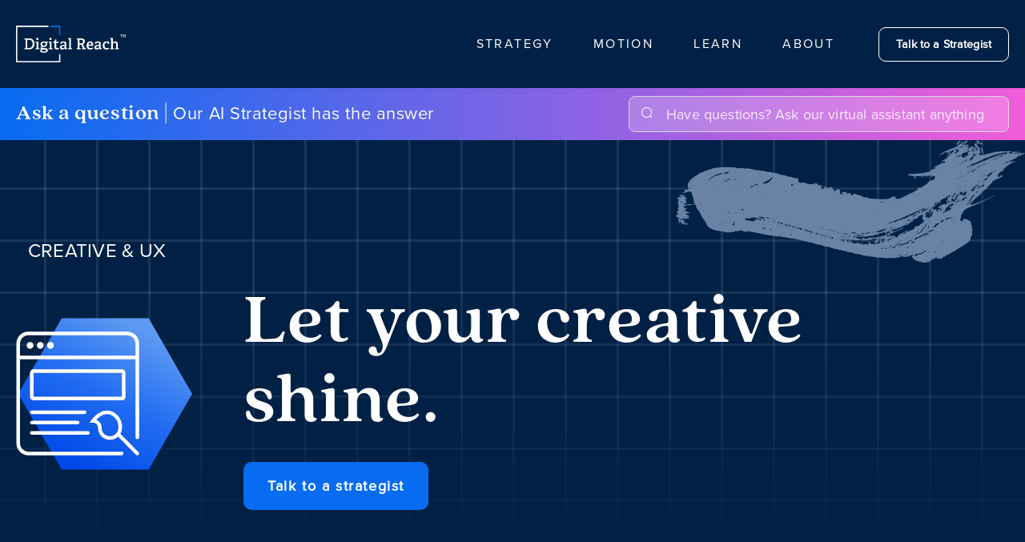

--- FILE ---
content_type: text/html; charset=UTF-8
request_url: https://digitalreachagency.com/creative-ux/
body_size: 41794
content:
<!DOCTYPE html><html lang="en-US"><head><meta charset="UTF-8"><meta http-equiv="x-ua-compatible" content="ie=edge"><meta name="HandheldFriendly" content="True"><meta name="MobileOptimized" content="320"><meta name="viewport" content="width=device-width, initial-scale=1"/><link rel="apple-touch-icon" href="https://digitalreachagency.com/wp-content/themes/DRAmatic/assets/images/apple-touch-icon.png"><link rel="icon" href="https://digitalreachagency.com/wp-content/themes/DRAmatic/assets/images/favicon.ico"><link rel="pingback" href="https://digitalreachagency.com/xmlrpc.php">  <script>(function(w,d,s,l,i){w[l]=w[l]||[];w[l].push({'gtm.start':
	new Date().getTime(),event:'gtm.js'});var f=d.getElementsByTagName(s)[0],
	j=d.createElement(s),dl=l!='dataLayer'?'&l='+l:'';j.async=true;j.src=
	'https://www.googletagmanager.com/gtm.js?id='+i+dl;f.parentNode.insertBefore(j,f);
	})(window,document,'script','dataLayer','GTM-PG6HJ4');</script> <meta name='robots' content='index, follow, max-image-preview:large, max-snippet:-1, max-video-preview:-1' /><style>img:is([sizes="auto" i], [sizes^="auto," i]) { contain-intrinsic-size: 3000px 1500px }</style><link media="all" href="https://digitalreachagency.com/wp-content/cache/autoptimize/css/autoptimize_1f4274a9705b7e16aefc22c0bcab8540.css" rel="stylesheet"><title>Creative &amp; UX Design Services | Digital Reach Agency</title><meta name="description" content="Enhance the user experience with premium-quality graphics, web design, video content creation, static &amp; animated ads &amp; more. Let your creative vision shine!" /><link rel="canonical" href="https://digitalreachagency.com/creative-ux/" /><meta property="og:locale" content="en_US" /><meta property="og:type" content="article" /><meta property="og:title" content="Creative &amp; UX Design Services | Digital Reach Agency" /><meta property="og:description" content="Enhance the user experience with premium-quality graphics, web design, video content creation, static &amp; animated ads &amp; more. Let your creative vision shine!" /><meta property="og:url" content="https://digitalreachagency.com/creative-ux/" /><meta property="og:site_name" content="Digital Reach Agency" /><meta property="article:publisher" content="https://www.facebook.com/DigitalReachAgency/" /><meta property="article:modified_time" content="2025-04-07T16:24:17+00:00" /><meta property="og:image" content="https://digitalreachagency.com/wp-content/uploads/2019/11/Using-Keyword-Research-to-Build-a-Content-Map-for-your-New-Website.png" /><meta property="og:image:width" content="1280" /><meta property="og:image:height" content="720" /><meta property="og:image:type" content="image/png" /><meta name="twitter:card" content="summary_large_image" /><meta name="twitter:site" content="@DigitalReachB2B" /> <script type="application/ld+json" class="yoast-schema-graph">{"@context":"https://schema.org","@graph":[{"@type":"Article","@id":"https://digitalreachagency.com/creative-ux/#article","isPartOf":{"@id":"https://digitalreachagency.com/creative-ux/"},"author":{"name":"The Digital Reach Team","@id":"https://digitalreachagency.com/#/schema/person/43a2330e26564d59880a89898f57c109"},"headline":"Creative &#038; UX","datePublished":"2023-01-02T03:11:40+00:00","dateModified":"2025-04-07T16:24:17+00:00","mainEntityOfPage":{"@id":"https://digitalreachagency.com/creative-ux/"},"wordCount":2,"publisher":{"@id":"https://digitalreachagency.com/#organization"},"inLanguage":"en-US"},{"@type":"WebPage","@id":"https://digitalreachagency.com/creative-ux/","url":"https://digitalreachagency.com/creative-ux/","name":"Creative & UX Design Services | Digital Reach Agency","isPartOf":{"@id":"https://digitalreachagency.com/#website"},"datePublished":"2023-01-02T03:11:40+00:00","dateModified":"2025-04-07T16:24:17+00:00","description":"Enhance the user experience with premium-quality graphics, web design, video content creation, static & animated ads & more. Let your creative vision shine!","breadcrumb":{"@id":"https://digitalreachagency.com/creative-ux/#breadcrumb"},"inLanguage":"en-US","potentialAction":[{"@type":"ReadAction","target":["https://digitalreachagency.com/creative-ux/"]}]},{"@type":"BreadcrumbList","@id":"https://digitalreachagency.com/creative-ux/#breadcrumb","itemListElement":[{"@type":"ListItem","position":1,"name":"Home","item":"https://digitalreachagency.com/"},{"@type":"ListItem","position":2,"name":"Creative &#038; UX"}]},{"@type":"WebSite","@id":"https://digitalreachagency.com/#website","url":"https://digitalreachagency.com/","name":"Digital Reach Agency","description":"Full service digital marketing agency for B2B SASS companies.","publisher":{"@id":"https://digitalreachagency.com/#organization"},"potentialAction":[{"@type":"SearchAction","target":{"@type":"EntryPoint","urlTemplate":"https://digitalreachagency.com/?s={search_term_string}"},"query-input":{"@type":"PropertyValueSpecification","valueRequired":true,"valueName":"search_term_string"}}],"inLanguage":"en-US"},{"@type":"Organization","@id":"https://digitalreachagency.com/#organization","name":"Digital Reach Agency","url":"https://digitalreachagency.com/","logo":{"@type":"ImageObject","inLanguage":"en-US","@id":"https://digitalreachagency.com/#/schema/logo/image/","url":"https://digitalreachagency.com/wp-content/uploads/2022/12/dra-logo-dark.jpg","contentUrl":"https://digitalreachagency.com/wp-content/uploads/2022/12/dra-logo-dark.jpg","width":412,"height":146,"caption":"Digital Reach Agency"},"image":{"@id":"https://digitalreachagency.com/#/schema/logo/image/"},"sameAs":["https://www.facebook.com/DigitalReachAgency/","https://x.com/DigitalReachB2B"]},{"@type":"Person","@id":"https://digitalreachagency.com/#/schema/person/43a2330e26564d59880a89898f57c109","name":"The Digital Reach Team","image":{"@type":"ImageObject","inLanguage":"en-US","@id":"https://digitalreachagency.com/#/schema/person/image/","url":"https://secure.gravatar.com/avatar/610f0ff76f7b0fe4e4dfa04d882f556e503165ec535b7b52abcc43ffe2d0750b?s=96&d=mm&r=g","contentUrl":"https://secure.gravatar.com/avatar/610f0ff76f7b0fe4e4dfa04d882f556e503165ec535b7b52abcc43ffe2d0750b?s=96&d=mm&r=g","caption":"The Digital Reach Team"}}]}</script> <link rel='dns-prefetch' href='//wizia.com' /><link rel='dns-prefetch' href='//js.hsforms.net' /><link rel='dns-prefetch' href='//use.typekit.net' /><style id='classic-theme-styles-inline-css' type='text/css'>/*! This file is auto-generated */
.wp-block-button__link{color:#fff;background-color:#32373c;border-radius:9999px;box-shadow:none;text-decoration:none;padding:calc(.667em + 2px) calc(1.333em + 2px);font-size:1.125em}.wp-block-file__button{background:#32373c;color:#fff;text-decoration:none}</style><style id='global-styles-inline-css' type='text/css'>:root{--wp--preset--aspect-ratio--square: 1;--wp--preset--aspect-ratio--4-3: 4/3;--wp--preset--aspect-ratio--3-4: 3/4;--wp--preset--aspect-ratio--3-2: 3/2;--wp--preset--aspect-ratio--2-3: 2/3;--wp--preset--aspect-ratio--16-9: 16/9;--wp--preset--aspect-ratio--9-16: 9/16;--wp--preset--color--black: #000000;--wp--preset--color--cyan-bluish-gray: #abb8c3;--wp--preset--color--white: #ffffff;--wp--preset--color--pale-pink: #f78da7;--wp--preset--color--vivid-red: #cf2e2e;--wp--preset--color--luminous-vivid-orange: #ff6900;--wp--preset--color--luminous-vivid-amber: #fcb900;--wp--preset--color--light-green-cyan: #7bdcb5;--wp--preset--color--vivid-green-cyan: #00d084;--wp--preset--color--pale-cyan-blue: #8ed1fc;--wp--preset--color--vivid-cyan-blue: #0693e3;--wp--preset--color--vivid-purple: #9b51e0;--wp--preset--gradient--vivid-cyan-blue-to-vivid-purple: linear-gradient(135deg,rgba(6,147,227,1) 0%,rgb(155,81,224) 100%);--wp--preset--gradient--light-green-cyan-to-vivid-green-cyan: linear-gradient(135deg,rgb(122,220,180) 0%,rgb(0,208,130) 100%);--wp--preset--gradient--luminous-vivid-amber-to-luminous-vivid-orange: linear-gradient(135deg,rgba(252,185,0,1) 0%,rgba(255,105,0,1) 100%);--wp--preset--gradient--luminous-vivid-orange-to-vivid-red: linear-gradient(135deg,rgba(255,105,0,1) 0%,rgb(207,46,46) 100%);--wp--preset--gradient--very-light-gray-to-cyan-bluish-gray: linear-gradient(135deg,rgb(238,238,238) 0%,rgb(169,184,195) 100%);--wp--preset--gradient--cool-to-warm-spectrum: linear-gradient(135deg,rgb(74,234,220) 0%,rgb(151,120,209) 20%,rgb(207,42,186) 40%,rgb(238,44,130) 60%,rgb(251,105,98) 80%,rgb(254,248,76) 100%);--wp--preset--gradient--blush-light-purple: linear-gradient(135deg,rgb(255,206,236) 0%,rgb(152,150,240) 100%);--wp--preset--gradient--blush-bordeaux: linear-gradient(135deg,rgb(254,205,165) 0%,rgb(254,45,45) 50%,rgb(107,0,62) 100%);--wp--preset--gradient--luminous-dusk: linear-gradient(135deg,rgb(255,203,112) 0%,rgb(199,81,192) 50%,rgb(65,88,208) 100%);--wp--preset--gradient--pale-ocean: linear-gradient(135deg,rgb(255,245,203) 0%,rgb(182,227,212) 50%,rgb(51,167,181) 100%);--wp--preset--gradient--electric-grass: linear-gradient(135deg,rgb(202,248,128) 0%,rgb(113,206,126) 100%);--wp--preset--gradient--midnight: linear-gradient(135deg,rgb(2,3,129) 0%,rgb(40,116,252) 100%);--wp--preset--font-size--small: 13px;--wp--preset--font-size--medium: 20px;--wp--preset--font-size--large: 36px;--wp--preset--font-size--x-large: 42px;--wp--preset--spacing--20: 0.44rem;--wp--preset--spacing--30: 0.67rem;--wp--preset--spacing--40: 1rem;--wp--preset--spacing--50: 1.5rem;--wp--preset--spacing--60: 2.25rem;--wp--preset--spacing--70: 3.38rem;--wp--preset--spacing--80: 5.06rem;--wp--preset--shadow--natural: 6px 6px 9px rgba(0, 0, 0, 0.2);--wp--preset--shadow--deep: 12px 12px 50px rgba(0, 0, 0, 0.4);--wp--preset--shadow--sharp: 6px 6px 0px rgba(0, 0, 0, 0.2);--wp--preset--shadow--outlined: 6px 6px 0px -3px rgba(255, 255, 255, 1), 6px 6px rgba(0, 0, 0, 1);--wp--preset--shadow--crisp: 6px 6px 0px rgba(0, 0, 0, 1);}:where(.is-layout-flex){gap: 0.5em;}:where(.is-layout-grid){gap: 0.5em;}body .is-layout-flex{display: flex;}.is-layout-flex{flex-wrap: wrap;align-items: center;}.is-layout-flex > :is(*, div){margin: 0;}body .is-layout-grid{display: grid;}.is-layout-grid > :is(*, div){margin: 0;}:where(.wp-block-columns.is-layout-flex){gap: 2em;}:where(.wp-block-columns.is-layout-grid){gap: 2em;}:where(.wp-block-post-template.is-layout-flex){gap: 1.25em;}:where(.wp-block-post-template.is-layout-grid){gap: 1.25em;}.has-black-color{color: var(--wp--preset--color--black) !important;}.has-cyan-bluish-gray-color{color: var(--wp--preset--color--cyan-bluish-gray) !important;}.has-white-color{color: var(--wp--preset--color--white) !important;}.has-pale-pink-color{color: var(--wp--preset--color--pale-pink) !important;}.has-vivid-red-color{color: var(--wp--preset--color--vivid-red) !important;}.has-luminous-vivid-orange-color{color: var(--wp--preset--color--luminous-vivid-orange) !important;}.has-luminous-vivid-amber-color{color: var(--wp--preset--color--luminous-vivid-amber) !important;}.has-light-green-cyan-color{color: var(--wp--preset--color--light-green-cyan) !important;}.has-vivid-green-cyan-color{color: var(--wp--preset--color--vivid-green-cyan) !important;}.has-pale-cyan-blue-color{color: var(--wp--preset--color--pale-cyan-blue) !important;}.has-vivid-cyan-blue-color{color: var(--wp--preset--color--vivid-cyan-blue) !important;}.has-vivid-purple-color{color: var(--wp--preset--color--vivid-purple) !important;}.has-black-background-color{background-color: var(--wp--preset--color--black) !important;}.has-cyan-bluish-gray-background-color{background-color: var(--wp--preset--color--cyan-bluish-gray) !important;}.has-white-background-color{background-color: var(--wp--preset--color--white) !important;}.has-pale-pink-background-color{background-color: var(--wp--preset--color--pale-pink) !important;}.has-vivid-red-background-color{background-color: var(--wp--preset--color--vivid-red) !important;}.has-luminous-vivid-orange-background-color{background-color: var(--wp--preset--color--luminous-vivid-orange) !important;}.has-luminous-vivid-amber-background-color{background-color: var(--wp--preset--color--luminous-vivid-amber) !important;}.has-light-green-cyan-background-color{background-color: var(--wp--preset--color--light-green-cyan) !important;}.has-vivid-green-cyan-background-color{background-color: var(--wp--preset--color--vivid-green-cyan) !important;}.has-pale-cyan-blue-background-color{background-color: var(--wp--preset--color--pale-cyan-blue) !important;}.has-vivid-cyan-blue-background-color{background-color: var(--wp--preset--color--vivid-cyan-blue) !important;}.has-vivid-purple-background-color{background-color: var(--wp--preset--color--vivid-purple) !important;}.has-black-border-color{border-color: var(--wp--preset--color--black) !important;}.has-cyan-bluish-gray-border-color{border-color: var(--wp--preset--color--cyan-bluish-gray) !important;}.has-white-border-color{border-color: var(--wp--preset--color--white) !important;}.has-pale-pink-border-color{border-color: var(--wp--preset--color--pale-pink) !important;}.has-vivid-red-border-color{border-color: var(--wp--preset--color--vivid-red) !important;}.has-luminous-vivid-orange-border-color{border-color: var(--wp--preset--color--luminous-vivid-orange) !important;}.has-luminous-vivid-amber-border-color{border-color: var(--wp--preset--color--luminous-vivid-amber) !important;}.has-light-green-cyan-border-color{border-color: var(--wp--preset--color--light-green-cyan) !important;}.has-vivid-green-cyan-border-color{border-color: var(--wp--preset--color--vivid-green-cyan) !important;}.has-pale-cyan-blue-border-color{border-color: var(--wp--preset--color--pale-cyan-blue) !important;}.has-vivid-cyan-blue-border-color{border-color: var(--wp--preset--color--vivid-cyan-blue) !important;}.has-vivid-purple-border-color{border-color: var(--wp--preset--color--vivid-purple) !important;}.has-vivid-cyan-blue-to-vivid-purple-gradient-background{background: var(--wp--preset--gradient--vivid-cyan-blue-to-vivid-purple) !important;}.has-light-green-cyan-to-vivid-green-cyan-gradient-background{background: var(--wp--preset--gradient--light-green-cyan-to-vivid-green-cyan) !important;}.has-luminous-vivid-amber-to-luminous-vivid-orange-gradient-background{background: var(--wp--preset--gradient--luminous-vivid-amber-to-luminous-vivid-orange) !important;}.has-luminous-vivid-orange-to-vivid-red-gradient-background{background: var(--wp--preset--gradient--luminous-vivid-orange-to-vivid-red) !important;}.has-very-light-gray-to-cyan-bluish-gray-gradient-background{background: var(--wp--preset--gradient--very-light-gray-to-cyan-bluish-gray) !important;}.has-cool-to-warm-spectrum-gradient-background{background: var(--wp--preset--gradient--cool-to-warm-spectrum) !important;}.has-blush-light-purple-gradient-background{background: var(--wp--preset--gradient--blush-light-purple) !important;}.has-blush-bordeaux-gradient-background{background: var(--wp--preset--gradient--blush-bordeaux) !important;}.has-luminous-dusk-gradient-background{background: var(--wp--preset--gradient--luminous-dusk) !important;}.has-pale-ocean-gradient-background{background: var(--wp--preset--gradient--pale-ocean) !important;}.has-electric-grass-gradient-background{background: var(--wp--preset--gradient--electric-grass) !important;}.has-midnight-gradient-background{background: var(--wp--preset--gradient--midnight) !important;}.has-small-font-size{font-size: var(--wp--preset--font-size--small) !important;}.has-medium-font-size{font-size: var(--wp--preset--font-size--medium) !important;}.has-large-font-size{font-size: var(--wp--preset--font-size--large) !important;}.has-x-large-font-size{font-size: var(--wp--preset--font-size--x-large) !important;}
:where(.wp-block-post-template.is-layout-flex){gap: 1.25em;}:where(.wp-block-post-template.is-layout-grid){gap: 1.25em;}
:where(.wp-block-columns.is-layout-flex){gap: 2em;}:where(.wp-block-columns.is-layout-grid){gap: 2em;}
:root :where(.wp-block-pullquote){font-size: 1.5em;line-height: 1.6;}</style><link rel='stylesheet' id='dra-fonts-css' href='https://use.typekit.net/zoy7zxj.css?ver=1' type='text/css' media='all' /> <script defer type="text/javascript" src="https://wizia.com/portal_track_js?name=digital-reach-agency&amp;env=production" id="wizia-portal-track-js" data-wp-strategy="async"></script> <script type="text/javascript" src="https://digitalreachagency.com/wp-includes/js/jquery/jquery.min.js?ver=3.7.1" id="jquery-core-js"></script> <script defer type="text/javascript" src="https://digitalreachagency.com/wp-includes/js/jquery/jquery-migrate.min.js?ver=3.4.1" id="jquery-migrate-js"></script> <script type="text/javascript" src="//js.hsforms.net/forms/v2.js" id="hubspotforms-js"></script> </head><body class="wp-singular page-template-default page page-id-204 wp-theme-DRAmatic has-wizia-bar page-creative-ux"> <noscript><iframe src="https://www.googletagmanager.com/ns.html?id=GTM-PG6HJ4"
 height="0" width="0" style="display:none;visibility:hidden"></iframe></noscript><header data-sticky="true"><div id="header-bottom"><div class="inner"><div class="header__logo"> <a href="https://digitalreachagency.com"> <svg width="496" height="166" viewBox="0 0 496 166" fill="none" xmlns="http://www.w3.org/2000/svg"> <path d="M146.805 3.00031H3V162.798H197.57V128.724" stroke="white" stroke-width="5.71365" stroke-miterlimit="10"/> <path d="M197.57 42V3H156.881" stroke="#076CF2" stroke-width="5.71365" stroke-miterlimit="10"/> <path d="M37.6964 102.534V106.885H57.5486C75.1571 106.885 83.1116 96.619 83.1116 81.526C83.1116 66.8409 75.769 57.6626 58.7043 57.6626H37.6964V62.0818L41.9796 62.5577C42.9314 62.6937 43.0674 62.8976 43.0674 63.9174V100.698C43.0674 101.718 42.9314 101.922 41.9796 102.058L37.6964 102.534ZM57.0726 100.97H51.0218V63.5775H57.4806C68.9703 63.5775 74.9532 68.2006 74.9532 82.2738C74.9532 93.7636 69.6502 100.97 57.0726 100.97Z" fill="white"/> <path d="M101.45 59.9742C101.45 56.7788 99.5468 55.0112 96.3514 55.0112C93.0881 55.0112 91.2524 56.7788 91.2524 59.9742C91.2524 63.2376 93.0881 65.0732 96.3514 65.0732C99.5468 65.0732 101.45 63.2376 101.45 59.9742ZM88.125 102.602V106.885H106.21V102.534L102.198 102.058C101.178 101.922 101.111 101.786 101.111 100.698V71.7359H89.3488L88.6689 76.087L92.4082 77.3788C93.0881 77.5828 93.292 78.0587 93.292 78.8065V100.698C93.292 101.718 93.1561 101.922 92.2042 102.058L88.125 102.602Z" fill="white"/> <path d="M138.15 77.1068L144.541 76.6989V71.7359H132.167C130.739 71.328 128.224 71.056 125.776 71.056C116.054 71.056 110.751 76.563 110.751 84.1095C110.751 88.8685 112.927 92.4039 116.054 94.1035C114.831 95.3953 113.403 97.0269 112.315 98.3187C111.227 99.6784 110.615 100.766 110.615 102.194C110.615 103.826 111.499 105.457 113.743 106.409C111.431 108.585 109.596 110.556 109.596 113.82C109.596 118.987 113.879 122.182 125.844 122.182C137.674 122.182 143.929 117.967 143.929 110.76C143.929 102.534 138.15 101.922 126.048 101.31L117.686 100.902L120.813 95.7352C122.105 96.1431 124.281 96.3471 126.524 96.3471C134.479 96.3471 140.733 91.9959 140.733 84.1095C140.733 80.9821 139.51 78.8745 138.15 77.1068ZM133.799 83.8375C133.799 88.0527 130.671 90.7722 125.98 90.7722C120.405 90.7722 118.298 87.8487 118.298 83.9735C118.298 78.8745 121.629 76.563 126.184 76.563C130.943 76.563 133.799 79.1464 133.799 83.8375ZM119.114 107.837L129.584 108.449C133.527 108.653 136.11 108.857 136.11 111.848C136.11 116.199 129.516 116.743 126.048 116.743C120.133 116.743 116.53 115.723 116.53 112.596C116.53 110.828 117.89 109.129 119.114 107.837Z" fill="white"/> <path d="M160.838 59.9742C160.838 56.7788 158.934 55.0112 155.739 55.0112C152.476 55.0112 150.64 56.7788 150.64 59.9742C150.64 63.2376 152.476 65.0732 155.739 65.0732C158.934 65.0732 160.838 63.2376 160.838 59.9742ZM147.512 102.602V106.885H165.597V102.534L161.586 102.058C160.566 101.922 160.498 101.786 160.498 100.698V71.7359H148.736L148.056 76.087L151.796 77.3788C152.476 77.5828 152.679 78.0587 152.679 78.8065V100.698C152.679 101.718 152.544 101.922 151.592 102.058L147.512 102.602Z" fill="white"/> <path d="M194.402 105.321L192.838 100.426C191.071 101.038 188.963 101.582 186.924 101.582C183.116 101.582 182.028 100.018 182.028 95.8032V77.3108H192.43V71.7359H182.572C182.028 71.7359 182.028 71.5319 182.028 71.056V62.2178H177.065C176.182 68.2006 174.074 71.8039 168.771 72.4837V77.3108H173.666C174.21 77.3108 174.21 77.5828 174.21 77.9907V97.8428C174.21 104.573 177.201 107.701 184.34 107.701C187.943 107.701 191.615 106.613 194.402 105.321Z" fill="white"/> <path d="M220.521 102.874L221.201 106.885H231.875V102.534L228.544 102.058C227.524 101.922 227.456 101.786 227.456 100.698V83.2256C227.456 73.8435 223.785 71.056 213.926 71.056C208.148 71.056 200.193 72.1438 200.193 80.8461L207.536 81.526C207.536 76.8349 210.051 76.563 213.79 76.563C219.025 76.563 219.773 78.8745 219.773 83.1577V86.625L211.139 87.3048C202.845 87.9847 198.629 91.2481 198.629 98.0467C198.629 101.854 199.785 107.701 208.352 107.701C213.655 107.701 217.326 105.661 220.317 102.806L220.521 102.874ZM213.315 92.1319L219.773 91.588V97.5708C217.734 99.6104 214.334 101.65 211.003 101.65C208.216 101.65 206.652 100.562 206.652 97.2989C206.652 94.0355 208.216 92.5398 213.315 92.1319Z" fill="white"/> <path d="M235.47 102.602V106.885H253.146V102.534L249.339 102.058C248.319 101.922 248.251 101.786 248.251 100.698V55.5551H236.354L235.674 59.9062L239.549 61.198C240.229 61.4019 240.433 61.8778 240.433 62.6257V100.698C240.433 101.718 240.297 101.922 239.345 102.058L235.47 102.602Z" fill="white"/> <path d="M297.715 102.602V106.885H316.276V102.534L312.128 101.854C311.109 101.718 310.497 101.582 310.089 100.562L306.01 90.1603C304.718 86.8969 304.038 85.2652 301.93 84.2454C307.301 82.1379 311.109 78.2626 311.109 71.124C311.109 64.3253 307.845 57.6626 295.608 57.6626H273.852V62.0818L278.135 62.5577C279.087 62.6937 279.223 62.8976 279.223 63.9174V100.698C279.223 101.718 279.087 101.922 278.135 102.058L273.852 102.534V106.885H292.548V102.534L288.197 101.99C287.177 101.854 287.109 101.718 287.109 100.63V86.2171H292.888C295.2 86.2171 296.288 87.0329 297.103 89.1405L302.202 101.99L297.715 102.602ZM292.14 80.4382H287.109V63.5775H291.664C299.075 63.5775 302.882 65.2092 302.882 71.4639C302.882 78.8745 297.919 80.4382 292.14 80.4382Z" fill="white"/> <path d="M348.702 104.505L346.526 99.0666C342.447 100.766 339.863 101.446 336.532 101.446C329.937 101.446 327.49 97.7068 327.15 91.384H349.109C349.245 90.0923 349.313 88.3246 349.313 87.4408C349.313 75.6111 343.467 71.056 334.9 71.056C325.994 71.056 318.855 76.8349 318.855 89.1405C318.855 99.6104 323.003 107.701 335.648 107.701C340.611 107.701 344.962 106.409 348.702 104.505ZM341.495 85.7412H327.218C327.558 79.5544 330.889 76.9709 334.764 76.9709C338.436 76.9709 341.495 79.0785 341.495 85.7412Z" fill="white"/> <path d="M376.359 102.874L377.039 106.885H387.713V102.534L384.382 102.058C383.362 101.922 383.294 101.786 383.294 100.698V83.2256C383.294 73.8435 379.623 71.056 369.765 71.056C363.986 71.056 356.031 72.1438 356.031 80.8461L363.374 81.526C363.374 76.8349 365.889 76.563 369.629 76.563C374.864 76.563 375.612 78.8745 375.612 83.1577V86.625L366.977 87.3048C358.683 87.9847 354.468 91.2481 354.468 98.0467C354.468 101.854 355.623 107.701 364.19 107.701C369.493 107.701 373.164 105.661 376.155 102.806L376.359 102.874ZM369.153 92.1319L375.612 91.588V97.5708C373.572 99.6104 370.173 101.65 366.841 101.65C364.054 101.65 362.49 100.562 362.49 97.2989C362.49 94.0355 364.054 92.5398 369.153 92.1319Z" fill="white"/> <path d="M421.154 104.641L418.911 99.3385C416.735 100.494 413.676 101.446 410.276 101.446C404.361 101.446 400.078 98.3867 400.078 89.1405C400.078 80.0983 404.429 76.8349 409.664 76.8349C411.364 76.8349 412.996 77.1068 413.88 77.4468C414.423 77.6507 414.559 77.9227 414.627 78.3986L415.443 82.8857L421.086 83.1577V73.5035C419.319 72.4837 415.171 71.056 410.004 71.056C399.466 71.056 391.92 76.9709 391.92 89.7524C391.92 100.154 397.087 107.701 408.985 107.701C413.676 107.701 418.299 106.409 421.154 104.641Z" fill="white"/> <path d="M447.889 102.602V106.885H464.886V102.534L461.146 102.058C460.126 101.922 460.058 101.786 460.058 100.698V83.3616C460.058 75.8831 457.135 71.056 449.792 71.056C445.033 71.056 441.43 73.0956 438.031 75.4072V55.5551H426.201L425.521 59.9062L429.396 61.198C430.076 61.4019 430.28 61.8778 430.28 62.6257V100.698C430.28 101.718 430.144 101.922 429.193 102.058L425.929 102.602V106.885H442.79V102.534L439.187 102.058C438.167 101.922 438.099 101.786 438.099 100.698V81.1181C440.614 79.3504 444.082 77.4468 447.413 77.4468C451.9 77.4468 452.24 81.7299 452.24 84.9253V100.698C452.24 101.582 452.172 101.99 451.084 102.126L447.889 102.602Z" fill="white"/> <path d="M480.317 41.1086H476.428V53.2784H474.671V41.1086H470.782V39.4775H480.317V41.1086ZM496 53.2784H494.244V41.8613L489.539 53.2784H489.037L484.332 41.8613V53.2784H482.575V39.4775H485.273L489.288 49.5146L493.303 39.4775H496V53.2784Z" fill="white"/> </svg> </a></div><div id="header-menu" class="header__menu"><nav class="header__nav"> <i class="far fa-times"></i><ul id="menu-main-menu" class="menu"><li id="menu-item-43" class="menu-item menu-item-type-custom menu-item-object-custom current-menu-ancestor menu-item-has-children menu-item-43 type-top-default"><a href="#">Strategy</a><div class="sub-menu"><div class='inner'><ul><li id="menu-item-31556" class="menu-item menu-item-type-post_type menu-item-object-page menu-item-31556 theme-blue-gradient"><a href="https://digitalreachagency.com/gtm-roadmap/"><div class="icon"><svg width="608" height="304" viewBox="0 0 608 304" fill="none" xmlns="http://www.w3.org/2000/svg"> <g clip-path="url(#clip0_9277_2372)"> <g clip-path="url(#paint0_angular_9277_2372_clip_path)" data-figma-skip-parse="true"><g transform="matrix(-0.151947 6.17625e-06 -6.17615e-06 -0.151838 304 151.994)"><foreignObject x="-1004.86" y="-1004.86" width="2009.72" height="2009.72"><div xmlns="http://www.w3.org/1999/xhtml" style="background:conic-gradient(from 90deg,rgba(0, 33, 69, 1) 0deg,rgba(251, 192, 39, 1) 72.62deg,rgba(7, 108, 242, 1) 172.8deg,rgba(0, 33, 69, 1) 360deg);height:100%;width:100%;opacity:1"></div></foreignObject></g></g><path d="M282.013 151.995L210.988 31.7763C237.617 11.1753 270.332 -0.0032245 304 -0.00585938C387.383 -0.00585938 455.998 68.6089 455.998 151.995C455.998 235.381 387.383 303.994 304 303.994C220.617 303.994 152.002 235.386 152.002 151.995H282.013Z" data-figma-gradient-fill="{&#34;type&#34;:&#34;GRADIENT_ANGULAR&#34;,&#34;stops&#34;:[{&#34;color&#34;:{&#34;r&#34;:0.98750001192092896,&#34;g&#34;:0.75608289241790771,&#34;b&#34;:0.15635418891906738,&#34;a&#34;:1.0},&#34;position&#34;:0.20172233879566193},{&#34;color&#34;:{&#34;r&#34;:0.027450980618596077,&#34;g&#34;:0.42352941632270813,&#34;b&#34;:0.94901961088180542,&#34;a&#34;:1.0},&#34;position&#34;:0.47999998927116394},{&#34;color&#34;:{&#34;r&#34;:0.0,&#34;g&#34;:0.12941177189350128,&#34;b&#34;:0.27058824896812439,&#34;a&#34;:1.0},&#34;position&#34;:1.0}],&#34;stopsVar&#34;:[{&#34;color&#34;:{&#34;r&#34;:0.98750001192092896,&#34;g&#34;:0.75608289241790771,&#34;b&#34;:0.15635418891906738,&#34;a&#34;:1.0},&#34;position&#34;:0.20172233879566193},{&#34;color&#34;:{&#34;r&#34;:0.027450980618596077,&#34;g&#34;:0.42352941632270813,&#34;b&#34;:0.94901961088180542,&#34;a&#34;:1.0},&#34;position&#34;:0.47999998927116394},{&#34;color&#34;:{&#34;r&#34;:0.0,&#34;g&#34;:0.12941177189350128,&#34;b&#34;:0.27058824896812439,&#34;a&#34;:1.0},&#34;position&#34;:1.0}],&#34;transform&#34;:{&#34;m00&#34;:-303.89373779296875,&#34;m01&#34;:-0.012352305464446545,&#34;m02&#34;:455.95309448242188,&#34;m10&#34;:0.012352491728961468,&#34;m11&#34;:-303.67663574218750,&#34;m12&#34;:303.82626342773438},&#34;opacity&#34;:1.0,&#34;blendMode&#34;:&#34;NORMAL&#34;,&#34;visible&#34;:true}"/> <path d="M303.994 151.994H282.013L210.988 31.7759C216.332 27.6441 221.947 23.8733 227.793 20.4883C231.55 22.6739 235.203 25.0133 238.751 27.5066C278.082 55.0935 303.994 100.758 303.994 151.994Z" fill="#00A651"/> <path d="M455.998 151.994C455.998 207.775 425.292 256.952 380 283.388C376.317 281.236 372.731 278.937 369.244 276.49C329.918 248.906 304.006 203.238 304.006 151.994H455.998Z" fill="#00A651"/> <g clip-path="url(#paint1_angular_9277_2372_clip_path)" data-figma-skip-parse="true"><g transform="matrix(-0.0547653 0.136416 -0.136411 -0.0547251 151.993 151.994)"><foreignObject x="-1350" y="-1350" width="2700" height="2700"><div xmlns="http://www.w3.org/1999/xhtml" style="background:conic-gradient(from 90deg,rgba(220, 76, 246, 1) 0deg,rgba(228, 78, 253, 1) 3.87292deg,rgba(7, 108, 242, 1) 120.507deg,rgba(0, 33, 69, 1) 247.544deg,rgba(220, 76, 246, 1) 360deg);height:100%;width:100%;opacity:1"></div></foreignObject></g></g><path d="M152.002 151.995C152.002 152.208 152.002 152.422 152.002 152.635C152.237 208.228 182.963 257.18 228.182 283.495C205.035 296.918 178.753 303.989 151.996 303.994C68.6118 303.994 -0.00158691 235.379 -0.00158691 151.995C-0.00158691 68.6104 68.6118 -0.00585938 151.996 -0.00585938C179.516 -0.00585938 205.425 7.46776 227.791 20.4795C231.548 22.6651 235.201 25.0045 238.75 27.4978C278.076 55.0878 303.988 100.752 303.988 151.995H152.002Z" data-figma-gradient-fill="{&#34;type&#34;:&#34;GRADIENT_ANGULAR&#34;,&#34;stops&#34;:[{&#34;color&#34;:{&#34;r&#34;:0.89411765336990356,&#34;g&#34;:0.30588236451148987,&#34;b&#34;:0.99215686321258545,&#34;a&#34;:1.0},&#34;position&#34;:0.010758098214864731},{&#34;color&#34;:{&#34;r&#34;:0.027450980618596077,&#34;g&#34;:0.42352941632270813,&#34;b&#34;:0.94901961088180542,&#34;a&#34;:1.0},&#34;position&#34;:0.33474153280258179},{&#34;color&#34;:{&#34;r&#34;:0.0,&#34;g&#34;:0.12941177189350128,&#34;b&#34;:0.27058824896812439,&#34;a&#34;:1.0},&#34;position&#34;:0.68762195110321045}],&#34;stopsVar&#34;:[{&#34;color&#34;:{&#34;r&#34;:0.89411765336990356,&#34;g&#34;:0.30588236451148987,&#34;b&#34;:0.99215686321258545,&#34;a&#34;:1.0},&#34;position&#34;:0.010758098214864731},{&#34;color&#34;:{&#34;r&#34;:0.027450980618596077,&#34;g&#34;:0.42352941632270813,&#34;b&#34;:0.94901961088180542,&#34;a&#34;:1.0},&#34;position&#34;:0.33474153280258179},{&#34;color&#34;:{&#34;r&#34;:0.0,&#34;g&#34;:0.12941177189350128,&#34;b&#34;:0.27058824896812439,&#34;a&#34;:1.0},&#34;position&#34;:0.68762195110321045}],&#34;transform&#34;:{&#34;m00&#34;:-109.53063201904297,&#34;m01&#34;:-272.82238769531250,&#34;m02&#34;:343.16955566406250,&#34;m10&#34;:272.83206176757812,&#34;m11&#34;:-109.45014953613281,&#34;m12&#34;:70.303192138671875},&#34;opacity&#34;:1.0,&#34;blendMode&#34;:&#34;NORMAL&#34;,&#34;visible&#34;:true}"/> <g clip-path="url(#paint2_angular_9277_2372_clip_path)" data-figma-skip-parse="true"><g transform="matrix(-0.151894 4.64516e-06 -4.64497e-06 -0.151781 456 151.995)"><foreignObject x="-1005.23" y="-1005.23" width="2010.45" height="2010.45"><div xmlns="http://www.w3.org/1999/xhtml" style="background:conic-gradient(from 90deg,rgba(7, 108, 242, 1) 0deg,rgba(0, 33, 69, 1) 71.9643deg,rgba(36, 213, 181, 1) 228.944deg,rgba(7, 108, 242, 1) 360deg);height:100%;width:100%;opacity:1"></div></foreignObject></g></g><path d="M607.994 151.994C607.994 235.38 539.381 303.995 455.996 303.995C428.391 303.995 402.407 296.477 379.994 283.389C376.311 281.238 372.725 278.938 369.238 276.491C329.918 248.906 304.006 203.239 304.006 151.994H455.998C455.998 151.78 455.998 151.565 455.998 151.352C455.763 95.7616 425.036 46.8079 379.818 20.4928C402.966 7.07136 429.247 0.000434137 456.004 -0.00488281C539.387 -0.000252313 607.994 68.6145 607.994 151.994Z" data-figma-gradient-fill="{&#34;type&#34;:&#34;GRADIENT_ANGULAR&#34;,&#34;stops&#34;:[{&#34;color&#34;:{&#34;r&#34;:0.0,&#34;g&#34;:0.12941177189350128,&#34;b&#34;:0.27058824896812439,&#34;a&#34;:1.0},&#34;position&#34;:0.19990089535713196},{&#34;color&#34;:{&#34;r&#34;:0.14117647707462311,&#34;g&#34;:0.83529412746429443,&#34;b&#34;:0.70980393886566162,&#34;a&#34;:1.0},&#34;position&#34;:0.63595628738403320},{&#34;color&#34;:{&#34;r&#34;:0.027450980618596077,&#34;g&#34;:0.42352941632270813,&#34;b&#34;:0.94901961088180542,&#34;a&#34;:1.0},&#34;position&#34;:1.0}],&#34;stopsVar&#34;:[{&#34;color&#34;:{&#34;r&#34;:0.0,&#34;g&#34;:0.12941177189350128,&#34;b&#34;:0.27058824896812439,&#34;a&#34;:1.0},&#34;position&#34;:0.19990089535713196},{&#34;color&#34;:{&#34;r&#34;:0.14117647707462311,&#34;g&#34;:0.83529412746429443,&#34;b&#34;:0.70980393886566162,&#34;a&#34;:1.0},&#34;position&#34;:0.63595628738403320},{&#34;color&#34;:{&#34;r&#34;:0.027450980618596077,&#34;g&#34;:0.42352941632270813,&#34;b&#34;:0.94901961088180542,&#34;a&#34;:1.0},&#34;position&#34;:1.0}],&#34;transform&#34;:{&#34;m00&#34;:-303.7873535156250,&#34;m01&#34;:-0.0092899417504668236,&#34;m02&#34;:607.89837646484375,&#34;m10&#34;:0.0092903198674321175,&#34;m11&#34;:-303.56265258789062,&#34;m12&#34;:303.77178955078125},&#34;opacity&#34;:1.0,&#34;blendMode&#34;:&#34;NORMAL&#34;,&#34;visible&#34;:true}"/> <path d="M86.6086 266.834C114.073 249.512 121.941 213.553 104.186 186.497L4.74982 249.212C22.504 276.268 59.1444 284.156 86.6086 266.834Z" fill="url(#paint3_linear_9277_2372)"/> <path d="M484.671 30.0361L535.466 83.6829L560.427 14.1995C563.053 5.90964 541.61 6.54304 520.231 11.0029C498.852 15.4628 479.656 24.9663 484.705 30.0487L484.671 30.0361Z" fill="url(#paint4_linear_9277_2372)"/> <path d="M249.396 123.471C255.816 131.111 262.456 140.49 269.595 151.801C292.442 188.434 310.248 204.467 325.464 210.744L326.693 211.25C327.261 211.456 327.641 211.563 328.209 211.769C327.737 211.567 327.261 211.456 326.788 211.254L403.487 241.571C414.747 245.863 424.59 244.725 434.079 242.844C479.109 233.703 526.649 183.158 526.649 183.158L529.745 163.261L452.951 132.941C452.251 133.64 410.938 177.343 369.017 190.437C362.884 182.808 356.433 173.528 349.386 162.312C327.074 126.703 308.394 110.906 292.703 104.518L216.004 74.2017L214.775 73.6954C201.15 68.4862 189.84 70.2914 180.443 72.2671C139.285 80.6588 88.101 131.052 88.101 131.052L85.0122 150.767L161.711 181.084C162.51 180.298 209.483 134.372 249.3 123.467L249.396 123.471Z" fill="#FBCA58"/> <path fill-rule="evenodd" clip-rule="evenodd" d="M200.559 90.6173C200.559 90.6173 199.888 90.5894 199.508 90.4826C191.098 89.4047 183.649 90.733 177.163 92.0102C136.393 100.325 85.6233 149.994 84.8236 150.78L84.8308 150.598L84.8381 150.416L84.8453 150.235L84.8525 150.053L84.8597 149.871L84.8669 149.69L84.8742 149.508L84.8814 149.326L84.8886 149.144L84.8958 148.963L84.9031 148.781L84.9103 148.599L84.9175 148.418L84.9247 148.236L84.9319 148.054L84.9392 147.873L84.9464 147.691L84.9536 147.509L84.9608 147.327L84.9681 147.146L84.9753 146.964L84.9825 146.782L84.9897 146.601L84.9969 146.419L85.0042 146.237L85.0114 146.055L85.0186 145.874L85.0258 145.692L85.0331 145.51L85.0403 145.329L85.0475 145.147L85.0547 144.965L85.0619 144.784L85.0692 144.602L85.0764 144.42L85.0836 144.238L85.7549 144.266L85.7621 144.085L85.7693 143.903L85.7765 143.721L85.7838 143.54L85.791 143.358L85.7982 143.176L85.8054 142.994L85.8127 142.813L85.8199 142.631L85.8271 142.449L85.8343 142.268L85.8415 142.086L85.8488 141.904L85.856 141.722L85.8632 141.541L85.8704 141.359L85.8777 141.177L85.8849 140.996L85.8921 140.814L85.8993 140.632L85.9065 140.45L85.9138 140.269L85.921 140.087L85.9282 139.905L85.9354 139.724L85.9427 139.542L85.9499 139.36L85.9571 139.179C86.4743 135.833 86.9879 132.578 87.5051 129.233C87.5051 129.233 138.787 78.7657 179.844 70.463C188.849 68.6535 199.484 66.9117 212.187 71.1712C212.851 71.3808 213.511 71.6813 214.175 71.8909C214.551 72.0886 215.027 72.1993 215.404 72.397C222.587 75.3349 230.27 80.2046 238.7 88.0175C242.779 91.7363 246.925 96.1859 251.329 101.374C251.514 101.564 251.602 101.75 251.787 101.939C252.795 103.164 253.803 104.389 254.811 105.614C257.923 109.475 261.021 113.699 264.197 118.381C264.381 118.571 264.47 118.756 264.655 118.946C267.014 122.411 269.459 126.153 271.897 130.077C271.897 130.077 271.897 130.077 271.893 130.168C272.255 130.729 272.617 131.29 272.979 131.851C274.785 134.747 276.594 137.552 278.411 140.176C305.247 180.333 324.797 191.156 341.749 192.407C341.94 192.415 342.132 192.423 342.324 192.431C345.872 192.579 349.335 192.45 352.813 191.957C352.909 191.961 353.005 191.965 353.1 191.969C355.033 191.686 356.965 191.402 358.901 191.028C359.189 191.039 359.384 190.957 359.676 190.878C359.867 190.886 359.963 190.89 360.159 190.807C362.677 190.274 365.199 189.651 367.633 188.843C367.825 188.851 368.12 188.681 368.315 188.598C368.606 188.519 368.898 188.44 369.193 188.27C376.781 185.856 384.217 182.434 391.483 178.459C424.178 160.617 451.646 131.729 452.15 131.113C451.633 134.458 451.12 137.713 450.602 141.059C450.085 144.404 449.572 147.659 449.054 151.005C449.054 151.005 418.367 183.581 382.994 201.13C382.112 201.548 381.327 201.971 380.446 202.389C375.355 204.816 370.182 206.876 365.027 208.482C364.835 208.474 364.736 208.561 364.541 208.644C364.054 208.805 363.567 208.967 363.084 209.038C360.85 209.673 358.619 210.217 356.391 210.671C356.104 210.659 355.908 210.742 355.617 210.821C355.233 210.805 354.843 210.97 354.455 211.045C352.519 211.42 350.491 211.699 348.559 211.983C342.769 212.652 336.72 212.583 330.161 210.854C329.778 210.838 329.401 210.64 329.021 210.533C327.881 210.213 326.841 209.806 325.705 209.394C325.328 209.197 324.852 209.086 324.476 208.888C309.261 202.613 291.551 186.588 268.609 149.961C267.885 148.838 267.161 147.716 266.437 146.594C265.983 145.938 265.529 145.282 265.171 144.63C262.364 140.328 259.639 136.392 256.906 132.638C253.989 128.695 251.157 125.028 248.407 121.728C248.315 121.634 248.226 121.448 248.038 121.349C246.757 119.749 245.376 118.235 244.088 116.817C241.049 113.505 238.192 110.474 235.317 107.897C234.575 107.23 233.833 106.562 233.091 105.894C220.56 94.9073 209.503 90.3523 199.761 88.946L200.559 90.6173ZM330.526 201.678L329.766 201.464L329.862 201.468L330.43 201.674L330.526 201.678ZM315.642 194.324C315.173 194.032 314.708 193.649 314.147 193.261C314.612 193.645 315.081 193.937 315.642 194.324Z" fill="#E59C20"/> <line x1="245.498" y1="162.457" x2="246.421" y2="248.452" stroke="white"/> <line x1="202.457" y1="205.421" x2="288.452" y2="204.497" stroke="white"/> <line x1="92.3891" y1="43.2461" x2="92.8859" y2="89.4865" stroke="white" stroke-width="0.53771"/> <line x1="69.2455" y1="66.3483" x2="115.486" y2="65.8515" stroke="white" stroke-width="0.53771"/> <line x1="556.389" y1="172.246" x2="556.886" y2="218.487" stroke="white" stroke-width="0.53771"/> <line x1="533.246" y1="195.348" x2="579.486" y2="194.852" stroke="white" stroke-width="0.53771"/> <path d="M294.284 159.761L358.28 107.335L401.669 91.213L326.135 150.692L294.284 159.761Z" fill="#A5D3EB"/> <path d="M294.726 110.402L355.358 56.5843L358.28 107.336L294.284 159.761L294.726 110.402Z" fill="#CAE5F6"/> <path d="M358.281 107.335L355.359 56.5837L401.669 91.2129L358.281 107.335Z" fill="#E9F4FF"/> </g> <defs> <clipPath id="paint0_angular_9277_2372_clip_path"><path d="M282.013 151.995L210.988 31.7763C237.617 11.1753 270.332 -0.0032245 304 -0.00585938C387.383 -0.00585938 455.998 68.6089 455.998 151.995C455.998 235.381 387.383 303.994 304 303.994C220.617 303.994 152.002 235.386 152.002 151.995H282.013Z"/></clipPath><clipPath id="paint1_angular_9277_2372_clip_path"><path d="M152.002 151.995C152.002 152.208 152.002 152.422 152.002 152.635C152.237 208.228 182.963 257.18 228.182 283.495C205.035 296.918 178.753 303.989 151.996 303.994C68.6118 303.994 -0.00158691 235.379 -0.00158691 151.995C-0.00158691 68.6104 68.6118 -0.00585938 151.996 -0.00585938C179.516 -0.00585938 205.425 7.46776 227.791 20.4795C231.548 22.6651 235.201 25.0045 238.75 27.4978C278.076 55.0878 303.988 100.752 303.988 151.995H152.002Z"/></clipPath><clipPath id="paint2_angular_9277_2372_clip_path"><path d="M607.994 151.994C607.994 235.38 539.381 303.995 455.996 303.995C428.391 303.995 402.407 296.477 379.994 283.389C376.311 281.238 372.725 278.938 369.238 276.491C329.918 248.906 304.006 203.239 304.006 151.994H455.998C455.998 151.78 455.998 151.565 455.998 151.352C455.763 95.7616 425.036 46.8079 379.818 20.4928C402.966 7.07136 429.247 0.000434137 456.004 -0.00488281C539.387 -0.000252313 607.994 68.6145 607.994 151.994Z"/></clipPath><linearGradient id="paint3_linear_9277_2372" x1="49.358" y1="201.998" x2="90.1921" y2="269.717" gradientUnits="userSpaceOnUse"> <stop stop-color="#2FE3C7"/> <stop offset="1" stop-color="#1EB6EA"/> </linearGradient> <linearGradient id="paint4_linear_9277_2372" x1="497.766" y1="59.3194" x2="567.617" y2="27.5509" gradientUnits="userSpaceOnUse"> <stop stop-color="#FA6FEF"/> <stop offset="1" stop-color="#EA4DC8"/> </linearGradient> <clipPath id="clip0_9277_2372"> <rect width="608" height="304" fill="white"/> </clipPath> </defs> </svg></div><div class="page-info"><h3 class="title">GTM Roadmaps</h3><div class="description">Go-to-Market action plans, fast.</div></div></a><div class="cta_container " > <a 
 class="button secondary " 
 href="https://digitalreachagency.com/gtm-roadmap/" 
 target=""
 > <span class="button-text"> <span class="text-label">Start Building</span> </span> </a></div></li><li id="menu-item-29" class="menu-item menu-item-type-post_type menu-item-object-page current-menu-ancestor current-menu-parent current_page_parent current_page_ancestor menu-item-has-children menu-item-29 theme-default"><a href="https://digitalreachagency.com/brand/"><div class="icon"><svg width="146" height="146" viewBox="0 0 146 146" fill="none" xmlns="http://www.w3.org/2000/svg"> <g clip-path="url(#clip0_4564_689)"> <g opacity="0.3"> <path d="M133.955 78.8365L61.2972 6.17859" stroke="white" stroke-width="0.481956"/> <path d="M127.811 84.9766L55.1528 12.3186" stroke="white" stroke-width="0.481956"/> <path d="M121.666 91.121L49.0126 18.4633" stroke="white" stroke-width="0.481956"/> <path d="M115.526 97.2612L42.8676 24.6033" stroke="white" stroke-width="0.481956"/> <path d="M109.381 103.406L36.7231 30.748" stroke="white" stroke-width="0.481956"/> <path d="M103.24 109.546L30.5823 36.8879" stroke="white" stroke-width="0.481956"/> <path d="M97.0961 115.691L24.4385 43.0327" stroke="white" stroke-width="0.481956"/> <path d="M90.9562 121.831L18.2983 49.1779" stroke="white" stroke-width="0.481956"/> <path d="M84.8111 127.976L12.1533 55.3175" stroke="white" stroke-width="0.481956"/> <path d="M78.6712 134.12L6.01306 61.4624" stroke="white" stroke-width="0.481956"/> <path d="M72.4405 6.26526L6.10083 72.6048" stroke="white" stroke-width="0.481956"/> <path d="M78.584 12.4099L12.2447 78.7497" stroke="white" stroke-width="0.481956"/> <path d="M84.7244 18.5499L18.3849 84.8894" stroke="white" stroke-width="0.481956"/> <path d="M90.8696 24.6946L24.5299 91.0343" stroke="white" stroke-width="0.481956"/> <path d="M97.0099 30.8346L30.6701 97.1744" stroke="white" stroke-width="0.481956"/> <path d="M103.153 36.9796L36.8139 103.319" stroke="white" stroke-width="0.481956"/> <path d="M109.294 43.1193L42.9541 109.459" stroke="white" stroke-width="0.481956"/> <path d="M115.439 49.2642L49.0991 115.604" stroke="white" stroke-width="0.481956"/> <path d="M121.579 55.4043L55.2393 121.744" stroke="white" stroke-width="0.481956"/> <path d="M127.724 61.5492L61.3838 127.889" stroke="white" stroke-width="0.481956"/> <path d="M133.864 67.6888L67.5239 134.029" stroke="white" stroke-width="0.481956"/> <path d="M139.481 73.3113L66.8227 0.652344L0.481934 66.9934L73.1407 139.652L139.481 73.3113Z" stroke="white" stroke-width="0.481956"/> </g> <path d="M14.8764 27.2781L106.585 123.508C108.089 125.084 113.333 122.525 118.302 117.787C123.27 113.05 126.08 107.936 124.576 106.36L32.8722 10.1305L14.8764 27.2781Z" fill="url(#paint0_linear_4564_689)"/> <path d="M26.593 21.5603C31.5625 16.8246 34.3733 11.7079 32.8713 10.1317C31.3692 8.55548 26.1231 11.1167 21.1537 15.8523C16.1842 20.588 13.3733 25.7048 14.8754 27.281C16.3774 28.8572 21.6236 26.296 26.593 21.5603Z" fill="#E9F4FF"/> <path d="M83.6067 42.7771C93.5244 42.7771 101.564 34.7374 101.564 24.8199C101.564 14.9024 93.5244 6.86267 83.6067 6.86267C73.6895 6.86267 65.6495 14.9024 65.6495 24.8199C65.6495 34.7374 73.6895 42.7771 83.6067 42.7771Z" fill="url(#paint1_linear_4564_689)"/> <path d="M37.0024 126.308C56.8346 126.308 72.9122 110.231 72.9122 90.3981C72.9122 70.5661 56.8346 54.4885 37.0024 54.4885C17.1701 54.4885 1.09277 70.5661 1.09277 90.3981C1.09277 110.231 17.1701 126.308 37.0024 126.308Z" fill="url(#paint2_linear_4564_689)"/> <path d="M86.6232 76.8219L123.232 63.6071L145.069 63.0914L102.228 77.646L86.6232 76.8219Z" fill="#A5D3EB"/> <path d="M94.4019 55.4283L129.724 41.1051L123.232 63.6071L86.6232 76.8219L94.4019 55.4283Z" fill="#CAE5F6"/> <path d="M123.232 63.6071L129.724 41.1051L145.069 63.0914L123.232 63.6071Z" fill="#E9F4FF"/> <path d="M55.473 145.064L52.0511 140.537L61.4199 140.542L64.8423 145.069L55.473 145.064Z" fill="#A5D3EB"/> <path d="M64.8419 145.069L61.42 140.542L77.5516 125.318L80.9687 129.845L64.8419 145.069Z" fill="#CAE5F6"/> <path d="M77.5515 125.318L61.4199 140.542L52.0511 140.537L68.1827 125.309L77.5515 125.318Z" fill="#E6F6FF"/> </g> <defs> <linearGradient id="paint0_linear_4564_689" x1="60.7933" y1="78.4225" x2="81.1671" y2="57.7446" gradientUnits="userSpaceOnUse"> <stop stop-color="#A4D2EA"/> <stop offset="1" stop-color="#E9F4FF"/> </linearGradient> <linearGradient id="paint1_linear_4564_689" x1="70.366" y1="39.0383" x2="96.8736" y2="12.5307" gradientUnits="userSpaceOnUse"> <stop stop-color="#1AADEC"/> <stop offset="1" stop-color="#36FFD9"/> </linearGradient> <linearGradient id="paint2_linear_4564_689" x1="5.89774" y1="108.355" x2="68.1071" y2="72.4409" gradientUnits="userSpaceOnUse"> <stop stop-color="#0049E7"/> <stop offset="0.58" stop-color="#216CF2"/> <stop offset="1" stop-color="#5E9AF2"/> </linearGradient> <clipPath id="clip0_4564_689"> <rect width="145.069" height="145.069" fill="white"/> </clipPath> </defs> </svg></div><div class="page-info"><h3 class="title">Brand</h3><div class="description">Don’t build a brand, build a cult.</div></div></a><div class="cta_container " > <a 
 class="button tertiary " 
 href="https://digitalreachagency.com/brand/" 
 target=""
 > <span class="button-text"> <span class="text-label">Explore Brand</span> </span> <span class="hover">Explore Brand</span> </a></div><ul class="sub-menu"><li id="menu-item-30" class="menu-item menu-item-type-post_type menu-item-object-page menu-item-30 theme-default"><a href="https://digitalreachagency.com/brand-strategy/">Brand Strategy</a></li><li id="menu-item-220" class="menu-item menu-item-type-post_type menu-item-object-page current-menu-item page_item page-item-204 current_page_item menu-item-220 theme-default"><a href="https://digitalreachagency.com/creative-ux/" aria-current="page">Creative &#038; UX</a></li><li id="menu-item-31310" class="menu-item menu-item-type-post_type menu-item-object-page menu-item-31310 theme-default"><a href="https://digitalreachagency.com/web-development/">Web Development</a></li></ul></li><li id="menu-item-31308" class="menu-item menu-item-type-post_type menu-item-object-page current-menu-ancestor current-menu-parent current_page_parent current_page_ancestor menu-item-has-children menu-item-31308 theme-default"><a href="https://digitalreachagency.com/digital-experience/"><div class="icon"><svg width="146" height="146" viewBox="0 0 146 146" fill="none" xmlns="http://www.w3.org/2000/svg"> <g opacity="0.3"> <path d="M138.655 81.5768L63.3715 6.29285" stroke="white" stroke-width="0.481956"/> <path d="M132.289 87.943L57.0054 12.6591" stroke="white" stroke-width="0.481956"/> <path d="M125.923 94.3091L50.6394 19.0205" stroke="white" stroke-width="0.481956"/> <path d="M119.562 100.671L44.2728 25.3867" stroke="white" stroke-width="0.481956"/> <path d="M113.196 107.037L37.9116 31.7529" stroke="white" stroke-width="0.481956"/> <path d="M106.83 113.403L31.5457 38.114" stroke="white" stroke-width="0.481956"/> <path d="M100.468 119.764L25.1796 44.4802" stroke="white" stroke-width="0.481956"/> <path d="M94.1017 126.13L18.8178 50.8463" stroke="white" stroke-width="0.481956"/> <path d="M87.7358 132.496L12.4518 57.2076" stroke="white" stroke-width="0.481956"/> <path d="M81.3697 138.858L6.08582 63.5739" stroke="white" stroke-width="0.481956"/> <path d="M74.9168 6.38428L6.17664 75.1244" stroke="white" stroke-width="0.481956"/> <path d="M81.2835 12.7504L12.5433 81.4857" stroke="white" stroke-width="0.481956"/> <path d="M87.6446 19.1116L18.9092 87.8514" stroke="white" stroke-width="0.481956"/> <path d="M94.0106 25.4778L25.2704 94.2176" stroke="white" stroke-width="0.481956"/> <path d="M100.377 31.8439L31.637 100.579" stroke="white" stroke-width="0.481956"/> <path d="M106.738 38.2054L38.0031 106.946" stroke="white" stroke-width="0.481956"/> <path d="M113.104 44.5714L44.3643 113.312" stroke="white" stroke-width="0.481956"/> <path d="M119.47 50.9374L50.7296 119.673" stroke="white" stroke-width="0.481956"/> <path d="M125.831 57.2992L57.0956 126.039" stroke="white" stroke-width="0.481956"/> <path d="M132.198 63.6653L63.4574 132.405" stroke="white" stroke-width="0.481956"/> <path d="M138.564 70.0316L69.8234 138.767" stroke="white" stroke-width="0.481956"/> <path d="M144.385 75.8474L69.0981 0.561035L0.358521 69.3005L75.645 144.587L144.385 75.8474Z" stroke="white" stroke-width="0.481956"/> </g> <path d="M115.115 89.7932L115.134 85.0941L121.337 89.9137L121.318 94.6128L115.115 89.7932Z" fill="#A5D3EB"/> <path d="M121.318 94.6128L121.337 89.9137L139.7 88.304L139.681 93.0078L121.318 94.6128Z" fill="#CAE5F6"/> <path d="M139.7 88.3039L121.338 89.9137L115.135 85.0941L133.502 83.4844L139.7 88.3039Z" fill="#E6F6FF"/> <path d="M37.9781 141.811C58.9423 141.811 75.937 124.816 75.937 103.852C75.937 82.8877 58.9423 65.8929 37.9781 65.8929C17.0141 65.8929 0.0192871 82.8877 0.0192871 103.852C0.0192871 124.816 17.0141 141.811 37.9781 141.811Z" fill="url(#paint0_linear_4564_693)"/> <path d="M86.5489 55.2851C73.8445 42.5807 53.2409 42.5807 40.5366 55.2851L86.5489 101.297C99.2532 88.5931 99.2532 67.9895 86.5489 55.2851Z" fill="url(#paint1_linear_4564_693)"/> <path d="M103.804 38.0262C95.3307 29.5534 81.5998 29.5534 73.127 38.0262L103.804 68.7028C112.276 60.23 112.276 46.499 103.804 38.0262Z" fill="url(#paint2_linear_4564_693)"/> <path d="M19.5677 53.5886C24.9231 53.5886 29.2646 49.2472 29.2646 43.8918C29.2646 38.5363 24.9231 34.1948 19.5677 34.1948C14.2122 34.1948 9.87073 38.5363 9.87073 43.8918C9.87073 49.2472 14.2122 53.5886 19.5677 53.5886Z" fill="url(#paint3_linear_4564_693)"/> <path d="M107.303 124.354C111.319 124.354 114.576 121.098 114.576 117.082C114.576 113.065 111.319 109.809 107.303 109.809C103.286 109.809 100.03 113.065 100.03 117.082C100.03 121.098 103.286 124.354 107.303 124.354Z" fill="url(#paint4_linear_4564_693)"/> <path d="M59.0051 18.1552L63.5596 31.3898L73.3192 21.3602C74.4229 20.1361 70.6732 18.5649 66.6344 17.6588C62.5956 16.7527 58.5376 16.8877 59.0099 18.1601L59.0051 18.1552Z" fill="url(#paint5_linear_4564_693)"/> <defs> <linearGradient id="paint0_linear_4564_693" x1="5.09846" y1="122.834" x2="70.8577" y2="84.8695" gradientUnits="userSpaceOnUse"> <stop stop-color="#0049E7"/> <stop offset="0.58" stop-color="#216CF2"/> <stop offset="1" stop-color="#5E9AF2"/> </linearGradient> <linearGradient id="paint1_linear_4564_693" x1="52.3637" y1="96.0519" x2="89.6107" y2="56.2327" gradientUnits="userSpaceOnUse"> <stop stop-color="#A4D2EA"/> <stop offset="1" stop-color="#E9F4FF"/> </linearGradient> <linearGradient id="paint2_linear_4564_693" x1="106.672" y1="38.7604" x2="89.3193" y2="56.1127" gradientUnits="userSpaceOnUse"> <stop stop-color="#FFD363"/> <stop offset="1" stop-color="#E59C20"/> </linearGradient> <linearGradient id="paint3_linear_4564_693" x1="14.0006" y1="51.7572" x2="27.0066" y2="37.8529" gradientUnits="userSpaceOnUse"> <stop stop-color="#A4D2EA"/> <stop offset="1" stop-color="#E9F4FF"/> </linearGradient> <linearGradient id="paint4_linear_4564_693" x1="103.128" y1="122.981" x2="112.882" y2="112.552" gradientUnits="userSpaceOnUse"> <stop stop-color="#A4D2EA"/> <stop offset="1" stop-color="#E9F4FF"/> </linearGradient> <linearGradient id="paint5_linear_4564_693" x1="58.9665" y1="24.2327" x2="73.512" y2="24.2327" gradientUnits="userSpaceOnUse"> <stop stop-color="#A4D2EA"/> <stop offset="1" stop-color="#E9F4FF"/> </linearGradient> </defs> </svg></div><div class="page-info"><h3 class="title">Digital Experience</h3><div class="description">Feel proud to share your website.</div></div></a><div class="cta_container " > <a 
 class="button tertiary " 
 href="https://digitalreachagency.com/digital-experience/" 
 target=""
 > <span class="button-text"> <span class="text-label">Explore DX</span> </span> <span class="hover">Explore DX</span> </a></div><ul class="sub-menu"><li id="menu-item-31312" class="menu-item menu-item-type-post_type menu-item-object-page current-menu-item page_item page-item-204 current_page_item menu-item-31312 theme-default"><a href="https://digitalreachagency.com/creative-ux/" aria-current="page">Creative &#038; UX</a></li><li id="menu-item-31313" class="menu-item menu-item-type-post_type menu-item-object-page menu-item-31313 theme-default"><a href="https://digitalreachagency.com/web-development/">Web Development</a></li></ul></li><li id="menu-item-31314" class="menu-item menu-item-type-post_type menu-item-object-page menu-item-has-children menu-item-31314 theme-default"><a href="https://digitalreachagency.com/revops/"><div class="icon"><svg width="154" height="154" viewBox="0 0 154 154" fill="none" xmlns="http://www.w3.org/2000/svg"> <g clip-path="url(#clip0_4564_697)"> <g opacity="0.3"> <path d="M146.649 86.2792L67.0249 6.65564" stroke="white" stroke-width="0.610001"/> <path d="M139.916 93.0123L60.2922 13.3888" stroke="white" stroke-width="0.610001"/> <path d="M133.181 99.7456L53.5579 20.1171" stroke="white" stroke-width="0.610001"/> <path d="M126.454 106.474L46.8251 26.8502" stroke="white" stroke-width="0.610001"/> <path d="M119.72 113.207L40.0968 33.5834" stroke="white" stroke-width="0.610001"/> <path d="M112.988 119.94L33.364 40.3109" stroke="white" stroke-width="0.610001"/> <path d="M106.26 126.668L26.6312 47.0441" stroke="white" stroke-width="0.610001"/> <path d="M99.5265 133.401L19.903 53.7772" stroke="white" stroke-width="0.610001"/> <path d="M92.7937 140.134L13.1702 60.5055" stroke="white" stroke-width="0.610001"/> <path d="M86.0609 146.862L6.43739 67.2383" stroke="white" stroke-width="0.610001"/> <path d="M79.2349 6.75244L6.53226 79.455" stroke="white" stroke-width="0.610001"/> <path d="M85.9692 13.4856L13.2666 86.1831" stroke="white" stroke-width="0.610001"/> <path d="M92.6969 20.2131L19.9993 92.9153" stroke="white" stroke-width="0.610001"/> <path d="M99.4302 26.9463L26.7276 99.6485" stroke="white" stroke-width="0.610001"/> <path d="M106.163 33.6794L33.4604 106.377" stroke="white" stroke-width="0.610001"/> <path d="M112.891 40.4077L40.1932 113.11" stroke="white" stroke-width="0.610001"/> <path d="M119.624 47.1409L46.9215 119.843" stroke="white" stroke-width="0.610001"/> <path d="M126.357 53.8737L53.6543 126.571" stroke="white" stroke-width="0.610001"/> <path d="M133.085 60.6023L60.387 133.305" stroke="white" stroke-width="0.610001"/> <path d="M139.818 67.3354L67.1153 140.038" stroke="white" stroke-width="0.610001"/> <path d="M146.551 74.0686L73.8481 146.766" stroke="white" stroke-width="0.610001"/> <path d="M152.707 80.2195L73.0812 0.593384L0.379242 73.2952L80.0055 152.921L152.707 80.2195Z" stroke="white" stroke-width="0.610001"/> </g> <path d="M121.853 97.2113C130.365 72.8201 117.311 46.6696 92.7017 38.8114L61.8748 127.15C86.4842 135.009 113.341 121.602 121.853 97.2113Z" fill="url(#paint0_linear_4564_697)"/> <path d="M67.8586 114.948C85.695 114.948 100.155 100.489 100.155 82.6524C100.155 64.8162 85.695 50.3566 67.8586 50.3566C50.0222 50.3566 35.5628 64.8162 35.5628 82.6524C35.5628 100.489 50.0222 114.948 67.8586 114.948Z" fill="url(#paint1_linear_4564_697)"/> <path d="M31.4072 87.3883C35.1802 87.3883 38.2388 84.3297 38.2388 80.5567C38.2388 76.7837 35.1802 73.7251 31.4072 73.7251C27.6342 73.7251 24.5756 76.7837 24.5756 80.5567C24.5756 84.3297 27.6342 87.3883 31.4072 87.3883Z" fill="url(#paint2_linear_4564_697)"/> <path d="M117.189 131.984C124.245 131.984 129.965 126.264 129.965 119.207C129.965 112.151 124.245 106.431 117.189 106.431C110.133 106.431 104.413 112.151 104.413 119.207C104.413 126.264 110.133 131.984 117.189 131.984Z" fill="url(#paint3_linear_4564_697)"/> <path d="M83.5758 38.7966L88.4447 27.2416L93.1059 31.661L88.237 43.216L83.5758 38.7966Z" fill="#A5D3EB"/> <path d="M88.2368 43.216L93.1057 31.661L103.399 34.7453L98.5304 46.2989L88.2368 43.216Z" fill="#CAE5F6"/> <path d="M103.399 34.7454L93.1059 31.6611L88.4448 27.2416L98.3302 30.3704L103.399 34.7454Z" fill="#E6F6FF"/> <path d="M19.8524 120.616L19.4902 97.783L31.0082 101.737L31.3705 124.57L19.8524 120.616Z" fill="url(#paint4_linear_4564_697)"/> <path d="M31.3729 124.57L31.0107 101.737L51.3298 99.3394L51.6921 122.17L31.3729 124.57Z" fill="url(#paint5_linear_4564_697)"/> <path d="M51.3279 99.3397L31.0087 101.737L19.4907 97.7828L39.1328 95.7581L51.3279 99.3397Z" fill="url(#paint6_linear_4564_697)"/> <path d="M76.2084 15.4431L53.9391 29.1494L60.8711 67.0869L76.2084 15.4431Z" fill="url(#paint7_linear_4564_697)"/> <path d="M60.871 67.0869L17.2932 34.8185L54.304 29.0398L60.871 67.0869Z" fill="url(#paint8_linear_4564_697)"/> <path d="M40.7559 24.0297L17.2933 34.8184L54.3195 29.1943L76.2085 15.4431L40.7559 24.0297Z" fill="url(#paint9_linear_4564_697)"/> </g> <defs> <linearGradient id="paint0_linear_4564_697" x1="47.0544" y1="80.3487" x2="121.936" y2="103.707" gradientUnits="userSpaceOnUse"> <stop stop-color="#FA6FEE"/> <stop offset="1" stop-color="#E646C1"/> </linearGradient> <linearGradient id="paint1_linear_4564_697" x1="39.8842" y1="98.8025" x2="95.8331" y2="66.5025" gradientUnits="userSpaceOnUse"> <stop stop-color="#0049E7"/> <stop offset="0.58" stop-color="#216CF2"/> <stop offset="1" stop-color="#5E9AF2"/> </linearGradient> <linearGradient id="paint2_linear_4564_697" x1="27.4851" y1="86.098" x2="36.6481" y2="76.3023" gradientUnits="userSpaceOnUse"> <stop stop-color="#A4D2EA"/> <stop offset="1" stop-color="#E9F4FF"/> </linearGradient> <linearGradient id="paint3_linear_4564_697" x1="109.854" y1="129.571" x2="126.99" y2="111.251" gradientUnits="userSpaceOnUse"> <stop stop-color="#A4D2EA"/> <stop offset="1" stop-color="#E9F4FF"/> </linearGradient> <linearGradient id="paint4_linear_4564_697" x1="42.0587" y1="97.5801" x2="73.8328" y2="92.4339" gradientUnits="userSpaceOnUse"> <stop stop-color="#E9A52B"/> <stop offset="1" stop-color="#FBCA58"/> </linearGradient> <linearGradient id="paint5_linear_4564_697" x1="80.6832" y1="104.246" x2="41.9384" y2="146.673" gradientUnits="userSpaceOnUse"> <stop stop-color="#FBCA58"/> <stop offset="1" stop-color="#E9A42A"/> </linearGradient> <linearGradient id="paint6_linear_4564_697" x1="58.2478" y1="96.2031" x2="57.0323" y2="129.991" gradientUnits="userSpaceOnUse"> <stop stop-color="#FBCA58"/> <stop offset="1" stop-color="#E9A329"/> </linearGradient> <linearGradient id="paint7_linear_4564_697" x1="81.1882" y1="50.5845" x2="-7.95084" y2="74.7274" gradientUnits="userSpaceOnUse"> <stop stop-color="#E4F3FF"/> <stop offset="1" stop-color="#A5D3EB"/> </linearGradient> <linearGradient id="paint8_linear_4564_697" x1="-51.8699" y1="-25.799" x2="-60.9223" y2="132.504" gradientUnits="userSpaceOnUse"> <stop stop-color="#A5D3EB"/> <stop offset="1" stop-color="#E4F3FF"/> </linearGradient> <linearGradient id="paint9_linear_4564_697" x1="75.5907" y1="-29.8707" x2="25.2436" y2="5.16334" gradientUnits="userSpaceOnUse"> <stop stop-color="#E4F3FF"/> <stop offset="1" stop-color="#A5D3EB"/> </linearGradient> <clipPath id="clip0_4564_697"> <rect width="153.431" height="153.431" fill="white"/> </clipPath> </defs> </svg></div><div class="page-info"><h3 class="title">RevOps</h3><div class="description">Automate the pain away.</div></div></a><div class="cta_container " > <a 
 class="button tertiary " 
 href="https://digitalreachagency.com/revops/" 
 target=""
 > <span class="button-text"> <span class="text-label">Explore RevOps</span> </span> <span class="hover">Explore RevOps</span> </a></div><ul class="sub-menu"><li id="menu-item-238" class="menu-item menu-item-type-post_type menu-item-object-page menu-item-238 theme-default"><a href="https://digitalreachagency.com/marketing-automation/">Marketing Automation</a></li><li id="menu-item-31315" class="menu-item menu-item-type-post_type menu-item-object-page menu-item-31315 theme-default"><a href="https://digitalreachagency.com/crm/">CRM</a></li><li id="menu-item-31317" class="menu-item menu-item-type-post_type menu-item-object-page menu-item-31317 theme-default"><a href="https://digitalreachagency.com/data-attribution/">Data Attribution</a></li><li id="menu-item-31316" class="menu-item menu-item-type-post_type menu-item-object-page menu-item-31316 theme-default"><a href="https://digitalreachagency.com/business-intelligence/">Business Intelligence</a></li></ul></li><li id="menu-item-201" class="menu-item menu-item-type-post_type menu-item-object-page menu-item-has-children menu-item-201 theme-default"><a href="https://digitalreachagency.com/pipeline-generation/"><div class="icon"><svg width="145" height="145" viewBox="0 0 145 145" fill="none" xmlns="http://www.w3.org/2000/svg"> <g clip-path="url(#clip0_4564_701)"> <g opacity="0.3"> <path d="M81.266 6.19641L6.19415 81.2684" stroke="white" stroke-width="0.481956"/> <path d="M87.6141 12.5399L12.5378 87.6164" stroke="white" stroke-width="0.481956"/> <path d="M93.9615 18.8881L18.885 93.9646" stroke="white" stroke-width="0.481956"/> <path d="M100.31 25.2361L25.2329 100.312" stroke="white" stroke-width="0.481956"/> <path d="M106.653 31.5841L31.5813 106.656" stroke="white" stroke-width="0.481956"/> <path d="M113.002 37.9277L37.9249 113.004" stroke="white" stroke-width="0.481956"/> <path d="M119.35 44.2756L44.2734 119.352" stroke="white" stroke-width="0.481956"/> <path d="M125.697 50.6238L50.6206 125.701" stroke="white" stroke-width="0.481956"/> <path d="M132.041 56.9722L56.9691 132.044" stroke="white" stroke-width="0.481956"/> <path d="M138.388 63.3156L63.3121 138.392" stroke="white" stroke-width="0.481956"/> <path d="M6.27951 69.7542L74.8306 138.301" stroke="white" stroke-width="0.481956"/> <path d="M12.628 63.4062L81.1744 131.957" stroke="white" stroke-width="0.481956"/> <path d="M18.9764 57.0627L87.5231 125.609" stroke="white" stroke-width="0.481956"/> <path d="M25.3243 50.7148L93.8706 119.261" stroke="white" stroke-width="0.481956"/> <path d="M31.6679 44.3667L100.219 112.913" stroke="white" stroke-width="0.481956"/> <path d="M38.0163 38.0183L106.563 106.57" stroke="white" stroke-width="0.481956"/> <path d="M44.3636 31.6752L112.91 100.222" stroke="white" stroke-width="0.481956"/> <path d="M50.712 25.3269L119.259 93.8735" stroke="white" stroke-width="0.481956"/> <path d="M57.0599 18.9786L125.606 87.5251" stroke="white" stroke-width="0.481956"/> <path d="M63.4035 12.6306L131.95 81.1768" stroke="white" stroke-width="0.481956"/> <path d="M69.752 6.28735L138.298 74.8339" stroke="white" stroke-width="0.481956"/> <path d="M75.5563 0.481934L0.481941 75.5563L69.0291 144.103L144.103 69.0292L75.5563 0.481934Z" stroke="white" stroke-width="0.481956"/> </g> <path d="M51.7336 122.617L28.3345 60.9172L4.9355 122.617C2.35704 128.714 15.1289 131.77 28.3345 131.77C41.5401 131.77 54.0856 127.451 51.7336 122.617Z" fill="url(#paint0_linear_4564_701)"/> <path d="M66.4864 128.526L65.8984 90.4275L84.5935 97.0255L85.1815 135.124L66.4864 128.526Z" fill="#E544BE"/> <path d="M85.1818 135.124L84.5938 97.0255L117.574 93.0253L118.162 131.119L85.1818 135.124Z" fill="#FA6FEE"/> <path d="M117.574 93.0252L84.5935 97.0254L65.8984 90.4275L97.7798 87.049L117.574 93.0252Z" fill="#F05CD9"/> <path d="M118.456 57.0231L85.6303 47.5959L90.8836 92.095L118.456 57.0231Z" fill="#CAE5F6"/> <path d="M90.8827 92.095L62.0376 58.6762L85.6294 47.5959L90.8827 92.095Z" fill="#A5D3EB"/> <path d="M133.753 54.7723L133.719 42.4968L123.323 50.5745L123.362 62.8499L133.753 54.7723Z" fill="#D7EDFB"/> <path d="M123.362 62.85L123.323 50.5745L4.59821 47.8802L4.63193 60.1558L123.362 62.85Z" fill="#BADDEF"/> <path d="M4.59821 47.8803L123.323 50.5745L133.719 42.4969L14.994 39.8027L4.59821 47.8803Z" fill="#E4F3FF"/> <path d="M51.9694 45.1912C63.5296 45.1912 72.9007 35.8199 72.9007 24.2599C72.9007 12.6998 63.5296 3.32849 51.9694 3.32849C40.4095 3.32849 31.0382 12.6998 31.0382 24.2599C31.0382 35.8199 40.4095 45.1912 51.9694 45.1912Z" fill="url(#paint1_linear_4564_701)"/> </g> <defs> <linearGradient id="paint0_linear_4564_701" x1="14.4587" y1="107.476" x2="45.3039" y2="85.3061" gradientUnits="userSpaceOnUse"> <stop stop-color="#A4D2EA"/> <stop offset="1" stop-color="white"/> </linearGradient> <linearGradient id="paint1_linear_4564_701" x1="33.839" y1="34.7269" x2="70.1001" y2="13.7928" gradientUnits="userSpaceOnUse"> <stop stop-color="#0049E7"/> <stop offset="0.58" stop-color="#216CF2"/> <stop offset="1" stop-color="#5E9AF2"/> </linearGradient> <clipPath id="clip0_4564_701"> <rect width="144.587" height="144.587" fill="white"/> </clipPath> </defs> </svg></div><div class="page-info"><h3 class="title">Pipeline</h3><div class="description">Unf*ck your funnel. Smash your targets.</div></div></a><div class="cta_container " > <a 
 class="button tertiary " 
 href="https://digitalreachagency.com/pipeline-generation/" 
 target=""
 > <span class="button-text"> <span class="text-label">Explore Pipeline</span> </span> <span class="hover">Explore Pipeline</span> </a></div><ul class="sub-menu"><li id="menu-item-31072" class="menu-item menu-item-type-post_type menu-item-object-page menu-item-31072 theme-default"><a href="https://digitalreachagency.com/paid-search/">Paid Media</a></li><li id="menu-item-228" class="menu-item menu-item-type-post_type menu-item-object-page menu-item-228 theme-default"><a href="https://digitalreachagency.com/seo/">SEO</a></li><li id="menu-item-230" class="menu-item menu-item-type-post_type menu-item-object-page menu-item-230 theme-default"><a href="https://digitalreachagency.com/email-nurture/">Email Nurture</a></li><li id="menu-item-232" class="menu-item menu-item-type-post_type menu-item-object-page menu-item-232 theme-default"><a href="https://digitalreachagency.com/chat/">Chat</a></li><li id="menu-item-231" class="menu-item menu-item-type-post_type menu-item-object-page menu-item-231 theme-default"><a href="https://digitalreachagency.com/content-syndication/">Content Syndication</a></li></ul></li></ul></div></div></li><li id="menu-item-31001" class="menu-item menu-item-type-custom menu-item-object-custom menu-item-has-children menu-item-31001 type-top-default"><a href="#">Motion</a><div class="sub-menu"><div class='inner'><ul><li id="menu-item-31000" class="menu-item menu-item-type-post_type menu-item-object-page menu-item-31000 theme-blue-gradient"><a href="https://digitalreachagency.com/whats-your-gtm-motion/"><div class="icon"> <svg width="519" height="519" viewBox="0 0 519 519" fill="none" xmlns="http://www.w3.org/2000/svg"> <g clip-path="url(#clip0_469_1420)"> <g opacity="0.3"> <path d="M496.987 291.946L227.534 22.4942" stroke="white" stroke-width="1.78734"/> <path d="M474.199 314.717L204.747 45.2644" stroke="white" stroke-width="1.78734"/> <path d="M451.41 337.504L181.976 68.0521" stroke="white" stroke-width="1.78734"/> <path d="M428.64 360.275L159.188 90.8223" stroke="white" stroke-width="1.78734"/> <path d="M405.853 383.063L136.401 113.61" stroke="white" stroke-width="1.78734"/> <path d="M383.079 405.832L113.627 136.38" stroke="white" stroke-width="1.78734"/> <path d="M360.295 428.621L90.8433 159.168" stroke="white" stroke-width="1.78734"/> <path d="M337.525 451.391L68.0723 181.957" stroke="white" stroke-width="1.78734"/> <path d="M314.735 474.18L45.2832 204.726" stroke="white" stroke-width="1.78734"/> <path d="M291.965 496.966L22.5122 227.515" stroke="white" stroke-width="1.78734"/> <path d="M268.859 22.8154L22.8379 268.836" stroke="white" stroke-width="1.78734"/> <path d="M291.642 45.603L45.6221 291.625" stroke="white" stroke-width="1.78734"/> <path d="M314.413 68.3733L68.3931 314.393" stroke="white" stroke-width="1.78734"/> <path d="M337.203 91.1609L91.1821 337.182" stroke="white" stroke-width="1.78734"/> <path d="M359.975 113.931L113.953 359.953" stroke="white" stroke-width="1.78734"/> <path d="M382.758 136.72L136.737 382.741" stroke="white" stroke-width="1.78734"/> <path d="M405.529 159.489L159.508 405.51" stroke="white" stroke-width="1.78734"/> <path d="M428.319 182.277L182.297 428.299" stroke="white" stroke-width="1.78734"/> <path d="M451.088 205.048L205.068 451.07" stroke="white" stroke-width="1.78734"/> <path d="M473.877 227.836L227.855 473.856" stroke="white" stroke-width="1.78734"/> <path d="M496.648 250.605L250.626 496.627" stroke="white" stroke-width="1.78734"/> <path d="M517.481 271.456L248.025 2L2 248.026L271.455 517.481L517.481 271.456Z" stroke="white" stroke-width="1.78734"/> </g> <path d="M376.358 304.638C454.032 304.638 517 241.592 517 163.819C517 86.0469 454.032 23 376.358 23C298.684 23 235.716 86.0469 235.716 163.819C235.716 241.592 298.684 304.638 376.358 304.638Z" fill="url(#paint0_linear_469_1420)"/> <path d="M158.782 106.792C162.688 110.497 166.835 115.061 171.359 120.722C185.992 138.977 196.409 146.423 204.737 148.653L205.422 148.825C205.696 148.893 205.971 148.928 206.211 148.996C205.971 148.928 205.696 148.893 205.457 148.825L247.471 159.53C253.605 161.006 258.643 159.667 263.372 157.883C285.955 149.442 306.654 118.183 306.654 118.183L306.723 107.066L264.674 96.3262C264.366 96.7723 246.34 123.811 225.71 134.139C221.974 130.433 217.896 125.869 213.407 120.276C199.151 102.502 188.288 95.2968 179.652 92.9979L137.672 82.2923L137.021 82.1207C129.584 80.3022 123.895 82.1551 119.132 83.9393C98.536 91.6597 75.9181 123.124 75.9181 123.124L75.8496 134.242L117.864 144.982C118.207 144.501 138.94 115.781 158.713 106.792H158.782Z" fill="#F15CD9"/> <path fill-rule="evenodd" clip-rule="evenodd" d="M131.126 92.5518C130.955 92.5518 130.783 92.5518 130.578 92.5518C126.123 92.6204 122.387 93.89 119.132 95.0909C98.6729 102.743 76.2607 133.796 75.918 134.276V134.173V134.07V133.967V133.864V133.761V133.658V133.487V133.384V133.281V133.178V133.075V132.972V132.801V132.698V132.526V132.423V132.32V132.149V132.046V131.943V131.84V131.737V131.634V131.531V131.256V131.188V131.016V130.913V130.81V130.639V130.536V130.433V130.33V130.158V130.056V129.953V129.85V129.747V129.644V129.541V129.266V129.163V128.992V128.889V128.82V128.717V128.614V128.511V128.409V128.34V128.237V128.134C75.918 126.281 75.918 124.428 75.9522 122.575C75.9522 122.575 98.5701 91.1107 119.2 83.3903C123.69 81.709 129.104 79.959 135.992 81.3315C136.369 81.4002 136.712 81.4688 137.089 81.5717C137.329 81.6404 137.534 81.6747 137.774 81.7433C141.681 82.807 146.067 84.8658 151.037 88.5029C153.401 90.2528 155.937 92.3459 158.576 94.8507C158.679 94.9537 158.781 95.0223 158.85 95.1252C159.467 95.7086 160.049 96.2919 160.666 96.9095C162.551 98.7967 164.504 100.855 166.526 103.189C166.595 103.292 166.698 103.395 166.8 103.498C168.308 105.213 169.816 107.032 171.427 109.022C171.427 109.022 171.461 109.056 171.495 109.09C171.735 109.365 171.941 109.639 172.181 109.914C173.346 111.355 174.511 112.728 175.608 114.032C192.571 133.933 203.537 138.359 212.345 137.776C212.447 137.776 212.55 137.776 212.653 137.776C214.538 137.604 216.32 137.227 218.033 136.747C218.102 136.747 218.136 136.747 218.205 136.712C219.198 136.403 220.158 136.095 221.118 135.717C221.255 135.683 221.357 135.614 221.495 135.58C221.563 135.58 221.666 135.511 221.734 135.477C223.002 134.997 224.236 134.448 225.47 133.83C225.573 133.761 225.71 133.727 225.812 133.658C225.95 133.59 226.121 133.521 226.258 133.418C229.959 131.497 233.592 129.06 237.053 126.35C252.611 114.1 264.537 96.1889 264.777 95.8458C264.777 97.6987 264.777 99.5516 264.743 101.404C264.743 103.257 264.743 105.11 264.708 106.963C264.708 106.963 251.343 127.105 234.414 139.423C234.003 139.732 233.592 140.006 233.215 140.281C230.782 141.996 228.28 143.506 225.71 144.776C225.641 144.81 225.538 144.844 225.47 144.913C225.23 145.016 224.99 145.153 224.75 145.256C223.653 145.771 222.523 146.251 221.392 146.663C221.255 146.697 221.152 146.766 221.015 146.8C220.843 146.869 220.638 146.937 220.432 147.006C219.438 147.349 218.445 147.692 217.451 147.967C214.504 148.79 211.351 149.202 207.89 148.756C207.684 148.756 207.478 148.687 207.273 148.653C206.69 148.55 206.073 148.447 205.456 148.276C205.217 148.207 205.011 148.173 204.771 148.104C196.444 145.839 186.026 138.428 171.393 120.173C170.947 119.59 170.467 119.041 170.022 118.492C169.748 118.149 169.474 117.84 169.199 117.497C167.417 115.37 165.704 113.38 164.025 111.595C162.208 109.639 160.461 107.855 158.781 106.243C158.713 106.174 158.644 106.105 158.576 106.037C157.753 105.282 156.965 104.527 156.177 103.841C154.361 102.228 152.613 100.855 150.934 99.6202C150.488 99.3114 150.043 99.0026 149.632 98.6938C142.298 93.6155 136.232 92.0028 131.092 91.9685L131.126 92.5518ZM206.827 143.369L206.45 143.3H206.519L206.861 143.369H206.827ZM198.568 140.452C198.294 140.315 198.02 140.143 197.746 140.006C198.02 140.178 198.294 140.315 198.568 140.452ZM190.789 135.305C190.481 135.065 190.138 134.791 189.83 134.516C190.172 134.791 190.481 135.031 190.789 135.305Z" fill="#E644BE"/> <path fill-rule="evenodd" clip-rule="evenodd" d="M306.689 118.252C292.672 114.683 278.691 111.115 264.674 107.512C264.674 106.483 264.743 96.3948 264.743 96.3948C278.759 99.9633 292.741 103.532 306.757 107.135C306.723 107.238 306.689 117.154 306.689 118.252Z" fill="#FB6EEF"/> <path fill-rule="evenodd" clip-rule="evenodd" d="M117.932 144.982C118.104 144.741 123.381 137.467 131.058 129.095C138.665 120.825 148.569 111.458 158.782 106.792C139.488 88.4343 127.699 91.8655 119.132 95.0909C117.007 95.8801 114.882 96.9095 112.723 98.1448C94.355 108.747 76.3978 133.521 75.8838 134.242C75.8838 134.242 112.346 143.575 117.898 144.982H117.932Z" fill="#F15CD9"/> <path fill-rule="evenodd" clip-rule="evenodd" d="M138.288 82.4639H138.22L137.809 82.3266L170.741 90.7332C173.723 91.4881 176.704 92.243 179.686 93.0322C179.789 93.0322 179.891 93.1008 179.994 93.1351C181.811 93.6498 183.764 94.3704 185.786 95.3997C193.291 99.1055 202.338 106.551 213.407 120.345C214.127 121.237 214.812 122.095 215.497 122.919C218.033 126.007 220.466 128.717 222.728 131.154C223.002 131.428 225.675 134.173 225.675 134.173C224.442 134.791 223.208 135.34 221.974 135.82C221.769 135.889 221.563 135.992 221.357 136.06C219.575 136.712 217.759 137.33 215.84 137.742C208.129 139.423 199.014 138.05 185.409 125.149C183.764 123.605 182.05 121.855 180.268 119.968C177.458 116.982 174.511 113.517 171.324 109.571C157.102 91.8312 146.239 84.6256 137.637 82.2923H137.671L138.117 82.4296L138.288 82.4639ZM224.407 133.967C224.853 134.07 225.298 134.139 225.778 134.207C225.71 134.207 225.127 134.104 224.407 133.967Z" fill="#FB6EEF"/> <path fill-rule="evenodd" clip-rule="evenodd" d="M24 360.705L72.3542 321.246H449.661L449.695 361.941L401.752 401.503H24V360.705Z" fill="#BBDDEF"/> <path fill-rule="evenodd" clip-rule="evenodd" d="M24 360.705H401.752L449.661 321.246H72.3542L24 360.705Z" fill="#E5F4FF"/> <path fill-rule="evenodd" clip-rule="evenodd" d="M24 360.705H401.752V401.503H24V360.705Z" fill="#BBDDEF"/> <path fill-rule="evenodd" clip-rule="evenodd" d="M449.661 321.246L401.752 360.705V401.503L449.695 361.941L449.661 321.246Z" fill="#D7EDFC"/> <path d="M345.55 169.481C335.749 194.941 274.75 323.03 274.75 333.358C274.75 346.466 306.003 357.068 344.591 357.068C383.178 357.068 414.432 346.466 414.432 333.358C414.432 322.55 355.214 195.593 345.55 169.481Z" fill="url(#paint1_linear_469_1420)"/> <mask id="mask0_469_1420" style="mask-type:luminance" maskUnits="userSpaceOnUse" x="274" y="169" width="141" height="189"> <path d="M345.55 169.481C335.749 194.941 274.75 323.03 274.75 333.358C274.75 346.466 306.003 357.068 344.591 357.068C383.178 357.068 414.432 346.466 414.432 333.358C414.432 322.55 355.214 195.593 345.55 169.481Z" fill="white"/> </mask> <g mask="url(#mask0_469_1420)"> <path d="M414.397 169.481H274.75V357.068H414.397V169.481Z" fill="url(#paint2_linear_469_1420)"/> </g> <path d="M152.134 207.019C151.448 211.411 135.479 213.47 124.992 214.156C111.867 215.014 96.48 214.533 84.8627 212.131C79.2425 210.965 73.8622 209.112 73.8622 206.71C73.8622 208.666 73.8622 210.622 73.828 212.578C73.828 217.004 73.7594 221.465 73.7251 225.891C73.6909 230.729 73.6566 329.069 73.5881 333.907C73.5881 336.995 73.5538 340.049 73.5195 343.137C73.5195 344.338 73.828 345.471 75.747 346.569C81.7785 349.965 95.1778 351.269 106.007 351.647C117.384 352.059 129.858 351.51 139.934 349.588C146.102 348.421 151.688 346.5 151.825 343.926C151.928 341.593 151.859 339.26 151.894 336.927C151.928 332.329 151.962 234.195 151.997 229.597C152.031 224.861 152.065 220.161 152.099 215.425C152.099 212.646 152.134 209.901 152.168 207.122V206.744C152.168 206.744 152.168 206.916 152.168 206.985L152.134 207.019Z" fill="url(#paint3_linear_469_1420)"/> <mask id="mask1_469_1420" style="mask-type:luminance" maskUnits="userSpaceOnUse" x="73" y="206" width="80" height="146"> <path d="M152.134 207.019C151.448 211.411 135.479 213.47 124.992 214.156C111.867 215.014 96.48 214.533 84.8627 212.131C79.2425 210.965 73.8622 209.112 73.8622 206.71C73.8622 208.666 73.8622 210.622 73.828 212.578C73.828 217.004 73.7594 221.465 73.7251 225.891C73.6909 230.729 73.6566 329.069 73.5881 333.907C73.5881 336.995 73.5538 340.049 73.5195 343.137C73.5195 344.338 73.828 345.471 75.747 346.569C81.7785 349.965 95.1778 351.269 106.007 351.647C117.384 352.059 129.858 351.51 139.934 349.588C146.102 348.421 151.688 346.5 151.825 343.926C151.928 341.593 151.859 339.26 151.894 336.927C151.928 332.329 151.962 234.195 151.997 229.597C152.031 224.861 152.065 220.161 152.099 215.425C152.099 212.646 152.134 209.901 152.168 207.122V206.744C152.168 206.744 152.168 206.916 152.168 206.985L152.134 207.019Z" fill="white"/> </mask> <g mask="url(#mask1_469_1420)"> <path d="M152.168 206.71H73.5195V352.093H152.168V206.71Z" fill="url(#paint4_linear_469_1420)"/> </g> <path d="M140.585 201.597C155.937 204.651 156.006 209.558 140.79 212.578C125.54 215.631 100.764 215.631 85.4108 212.578C70.0924 209.558 69.9896 204.617 85.2395 201.597C100.489 198.544 125.266 198.578 140.585 201.597Z" fill="#34FDDA"/> <path fill-rule="evenodd" clip-rule="evenodd" d="M313.405 502.211L292.912 442.267L341.506 420.512L375.81 419.792L396.337 479.702L346.304 503L313.405 502.211Z" fill="#E544BE"/> <path d="M313.405 502.211L292.912 442.267L325.811 443.09L346.304 503L313.405 502.211Z" fill="#E544BE"/> <path d="M346.304 503L325.811 443.09L375.81 419.792L396.338 479.702L346.304 503Z" fill="#FA6FEE"/> <path d="M375.81 419.792L325.811 443.09L292.912 442.267L341.506 420.512L375.81 419.792Z" fill="#F05CD9"/> <path d="M271.528 282.85L267.073 265.145L253.468 253.581L239.863 241.983L221.837 240.68L203.777 239.376L188.733 248.88L173.689 258.385L167.04 274.924L160.426 291.497L164.71 308.859L168.959 326.221L181.673 336.892L196.375 349.211L214.195 350.514L232.015 351.818L247.162 342.485L262.275 333.187L269.026 316.476L275.811 299.8L271.528 282.85Z" fill="#F5A02A"/> <path fill-rule="evenodd" clip-rule="evenodd" d="M201.893 269.948C207.17 278.526 212.482 287.139 217.759 295.717C207.992 298.188 198.26 300.658 188.493 303.163C192.948 292.08 197.403 281.031 201.893 269.948Z" fill="#FBCA00"/> <path fill-rule="evenodd" clip-rule="evenodd" d="M201.892 269.948C192.16 272.282 182.393 274.615 172.661 276.948C177.938 285.698 183.25 294.413 188.527 303.163C192.982 292.08 197.437 281.031 201.927 269.948H201.892Z" fill="#FCD900"/> <path fill-rule="evenodd" clip-rule="evenodd" d="M201.892 269.948C207.17 278.526 212.481 287.139 217.759 295.717C224.236 288.031 230.747 280.379 237.224 272.693C225.435 271.767 213.647 270.84 201.858 269.914L201.892 269.948Z" fill="#FBBF01"/> <path fill-rule="evenodd" clip-rule="evenodd" d="M201.892 269.948C208.438 262.228 214.983 254.508 221.529 246.787C226.772 255.434 232.015 264.081 237.224 272.728C225.435 271.801 213.647 270.875 201.858 269.948H201.892Z" fill="#FBBF01"/> <path fill-rule="evenodd" clip-rule="evenodd" d="M215.737 325.603C216.423 315.653 217.108 305.702 217.793 295.751C208.027 298.222 198.294 300.692 188.527 303.197C197.609 310.677 206.656 318.158 215.737 325.638V325.603Z" fill="#FCC300"/> <path fill-rule="evenodd" clip-rule="evenodd" d="M215.703 325.603C205.799 328.143 195.929 330.647 186.025 333.187C186.848 323.167 187.67 313.182 188.493 303.163C197.574 310.643 206.621 318.123 215.703 325.603Z" fill="#FCC300"/> <path fill-rule="evenodd" clip-rule="evenodd" d="M215.737 325.603C216.423 315.653 217.108 305.702 217.793 295.751C227.286 299.629 236.779 303.506 246.306 307.418C236.128 313.491 225.95 319.564 215.737 325.638V325.603Z" fill="#F7AA09"/> <path fill-rule="evenodd" clip-rule="evenodd" d="M215.737 325.603C225.059 329.584 234.346 333.564 243.667 337.544C244.524 327.491 245.415 317.437 246.271 307.383C236.093 313.457 225.915 319.53 215.703 325.603H215.737Z" fill="#F39616"/> <path fill-rule="evenodd" clip-rule="evenodd" d="M237.258 272.728C230.747 280.414 224.27 288.065 217.793 295.751C227.286 299.629 236.779 303.506 246.306 307.418C243.29 295.854 240.308 284.291 237.293 272.762L237.258 272.728Z" fill="#F7AA09"/> <path fill-rule="evenodd" clip-rule="evenodd" d="M237.258 272.728C246.922 276.605 256.552 280.482 266.216 284.394C259.568 292.08 252.919 299.732 246.271 307.418C243.255 295.854 240.274 284.291 237.258 272.762V272.728Z" fill="#F29217"/> <path fill-rule="evenodd" clip-rule="evenodd" d="M251.72 256.12C241.645 252.998 231.604 249.91 221.529 246.787C226.772 255.434 232.015 264.081 237.224 272.728C242.056 267.203 246.888 261.645 251.686 256.12H251.72Z" fill="#F9B211"/> <path fill-rule="evenodd" clip-rule="evenodd" d="M221.529 246.787C211.248 248.434 200.967 250.081 190.686 251.728C194.421 257.802 198.157 263.875 201.892 269.948C208.438 262.228 214.983 254.508 221.529 246.787Z" fill="#FAC809"/> <path fill-rule="evenodd" clip-rule="evenodd" d="M190.686 251.728C184.689 260.135 178.658 268.542 172.661 276.914C182.393 274.581 192.16 272.247 201.892 269.914C198.157 263.841 194.422 257.767 190.686 251.694V251.728Z" fill="#FCD900"/> <path fill-rule="evenodd" clip-rule="evenodd" d="M251.72 256.12C246.888 261.645 242.056 267.203 237.258 272.728C246.922 276.605 256.552 280.482 266.216 284.394C261.384 274.958 256.552 265.556 251.754 256.12H251.72Z" fill="#F29017"/> <path fill-rule="evenodd" clip-rule="evenodd" d="M266.216 315.275C259.568 312.668 252.92 310.026 246.271 307.418C245.415 317.471 244.524 327.525 243.667 337.579C251.172 330.133 258.711 322.721 266.216 315.275Z" fill="#F29017"/> <path fill-rule="evenodd" clip-rule="evenodd" d="M266.216 315.241C259.568 312.633 252.92 309.991 246.271 307.383C252.92 299.697 259.568 292.046 266.216 284.36V315.241Z" fill="#F29017"/> <path fill-rule="evenodd" clip-rule="evenodd" d="M167.863 307.383C174.751 305.977 181.639 304.57 188.527 303.163C183.25 294.413 177.972 285.698 172.661 276.948C171.05 287.105 169.473 297.261 167.863 307.383Z" fill="#FCD900"/> <path fill-rule="evenodd" clip-rule="evenodd" d="M167.863 307.383C174.751 305.977 181.639 304.57 188.527 303.163C187.705 313.182 186.882 323.167 186.06 333.187C179.994 324.608 173.928 315.996 167.863 307.418V307.383Z" fill="#FBCE04"/> <path fill-rule="evenodd" clip-rule="evenodd" d="M186.025 333.187C195.449 338.059 204.839 342.897 214.263 347.769C214.743 340.392 215.223 333.015 215.703 325.638C205.799 328.177 195.929 330.682 186.025 333.221V333.187Z" fill="#F9B40D"/> <path fill-rule="evenodd" clip-rule="evenodd" d="M214.264 347.735C224.065 344.338 233.866 340.941 243.667 337.544C234.346 333.564 225.059 329.584 215.737 325.603C215.257 332.981 214.778 340.358 214.298 347.735H214.264Z" fill="#F39616"/> <path fill-rule="evenodd" clip-rule="evenodd" d="M251.72 256.12C241.645 252.998 231.604 249.91 221.529 246.787C227.629 245.175 233.763 243.596 239.863 241.983C243.804 246.684 247.779 251.419 251.72 256.12Z" fill="#F9B211"/> <path fill-rule="evenodd" clip-rule="evenodd" d="M221.529 246.787C211.248 248.434 200.967 250.081 190.686 251.728C195.038 247.611 199.425 243.459 203.777 239.341C209.706 241.812 215.6 244.282 221.529 246.787Z" fill="#FAC809"/> <path fill-rule="evenodd" clip-rule="evenodd" d="M190.686 251.728C184.655 260.135 178.658 268.541 172.661 276.914C173.003 270.738 173.346 264.527 173.689 258.351C179.377 256.155 185.032 253.924 190.721 251.728H190.686Z" fill="#FCD900"/> <path fill-rule="evenodd" clip-rule="evenodd" d="M251.72 256.12C256.826 259.14 261.967 262.125 267.073 265.145C266.799 271.561 266.49 277.977 266.216 284.36C261.384 274.924 256.552 265.522 251.754 256.086L251.72 256.12Z" fill="#F29017"/> <path fill-rule="evenodd" clip-rule="evenodd" d="M266.216 315.275C264.914 321.246 263.612 327.216 262.275 333.187C256.073 334.628 249.87 336.103 243.667 337.544C251.172 330.098 258.711 322.687 266.216 315.241V315.275Z" fill="#F18B18"/> <path fill-rule="evenodd" clip-rule="evenodd" d="M266.216 315.241C269.403 310.094 272.625 304.947 275.812 299.8C272.625 294.653 269.403 289.507 266.216 284.36V315.241Z" fill="#F29017"/> <path fill-rule="evenodd" clip-rule="evenodd" d="M167.863 307.383C165.395 302.099 162.928 296.815 160.426 291.497C164.504 286.624 168.582 281.786 172.66 276.914C171.05 287.07 169.473 297.193 167.863 307.349V307.383Z" fill="#FCD900"/> <path fill-rule="evenodd" clip-rule="evenodd" d="M167.863 307.383C168.24 313.663 168.582 319.942 168.959 326.221C174.648 328.554 180.337 330.853 186.06 333.187C179.994 324.608 173.928 315.996 167.863 307.418V307.383Z" fill="#FBCE04"/> <path fill-rule="evenodd" clip-rule="evenodd" d="M186.025 333.187C195.449 338.059 204.839 342.897 214.263 347.769C208.301 348.25 202.338 348.73 196.375 349.211C192.948 343.858 189.487 338.539 186.06 333.187H186.025Z" fill="#F9B40D"/> <path fill-rule="evenodd" clip-rule="evenodd" d="M214.264 347.735C224.065 344.338 233.866 340.941 243.667 337.544C239.794 342.314 235.922 347.049 232.049 351.818C226.121 350.446 220.227 349.108 214.298 347.735H214.264Z" fill="#F29017"/> <path fill-rule="evenodd" clip-rule="evenodd" d="M232.015 351.818C220.124 350.961 208.232 350.068 196.375 349.211C202.338 348.73 208.301 348.25 214.264 347.769C220.192 349.142 226.087 350.48 232.015 351.853V351.818Z" fill="#F29017"/> <path fill-rule="evenodd" clip-rule="evenodd" d="M196.375 349.211C187.225 341.559 178.109 333.873 168.959 326.221C174.648 328.554 180.337 330.853 186.06 333.187C189.487 338.539 192.948 343.858 196.375 349.211Z" fill="#FBBF01"/> <path fill-rule="evenodd" clip-rule="evenodd" d="M168.959 326.221C166.115 314.658 163.271 303.094 160.426 291.531C162.894 296.815 165.361 302.134 167.863 307.418C168.24 313.697 168.582 319.976 168.959 326.255V326.221Z" fill="#FCD900"/> <path fill-rule="evenodd" clip-rule="evenodd" d="M160.426 291.497C164.847 280.448 169.268 269.399 173.654 258.351C173.312 264.527 172.969 270.738 172.626 276.914C168.548 281.786 164.47 286.624 160.392 291.497H160.426Z" fill="#FCD900"/> <path fill-rule="evenodd" clip-rule="evenodd" d="M188.733 248.88C193.736 245.724 198.774 242.532 203.777 239.376C199.425 243.493 195.038 247.645 190.686 251.763C184.997 253.959 179.343 256.189 173.654 258.385C178.658 255.228 183.695 252.037 188.699 248.88H188.733Z" fill="#FCD900"/> <path fill-rule="evenodd" clip-rule="evenodd" d="M221.837 240.68C227.834 241.126 233.866 241.572 239.863 241.983C233.763 243.596 227.629 245.175 221.529 246.787C215.6 244.317 209.706 241.846 203.777 239.341C209.774 239.787 215.806 240.199 221.803 240.645L221.837 240.68Z" fill="#F9B512"/> <path fill-rule="evenodd" clip-rule="evenodd" d="M253.468 253.581C257.991 257.458 262.549 261.302 267.073 265.179C261.967 262.159 256.826 259.174 251.72 256.155C247.779 251.454 243.804 246.719 239.863 242.018C244.386 245.895 248.944 249.738 253.468 253.615V253.581Z" fill="#F29017"/> <path fill-rule="evenodd" clip-rule="evenodd" d="M271.528 282.85C272.967 288.511 274.372 294.173 275.812 299.835C272.625 294.688 269.403 289.541 266.216 284.394C266.525 277.977 266.799 271.561 267.073 265.179C268.547 271.081 270.054 276.982 271.528 282.884V282.85Z" fill="#F29017"/> <path fill-rule="evenodd" clip-rule="evenodd" d="M269.026 316.511C266.764 322.069 264.502 327.628 262.275 333.187C263.577 327.216 264.879 321.246 266.216 315.275C269.403 310.128 272.624 304.982 275.811 299.835C273.55 305.393 271.288 310.952 269.06 316.511H269.026Z" fill="#F29017"/> <path fill-rule="evenodd" clip-rule="evenodd" d="M247.162 342.485C242.125 345.608 237.087 348.696 232.049 351.818C235.922 347.049 239.794 342.314 243.667 337.544C249.869 336.103 256.072 334.628 262.275 333.187C257.237 336.309 252.2 339.397 247.162 342.52V342.485Z" fill="#F29017"/> </g> <defs> <linearGradient id="paint0_linear_469_1420" x1="278.69" y1="265.076" x2="474.315" y2="62.7748" gradientUnits="userSpaceOnUse"> <stop stop-color="#014BEA"/> <stop offset="0.18" stop-color="#0650EA"/> <stop offset="0.42" stop-color="#175EEC"/> <stop offset="0.69" stop-color="#3376EF"/> <stop offset="0.99" stop-color="#5A97F2"/> <stop offset="1" stop-color="#5C99F3"/> </linearGradient> <linearGradient id="paint1_linear_469_1420" x1="269.746" y1="328.657" x2="395.648" y2="243.881" gradientUnits="userSpaceOnUse"> <stop stop-color="#A4D5EA"/> <stop offset="0.22" stop-color="#A9D7EB"/> <stop offset="0.51" stop-color="#BAE0F0"/> <stop offset="0.85" stop-color="#D6EDF8"/> <stop offset="1" stop-color="#E6F5FD"/> </linearGradient> <linearGradient id="paint2_linear_469_1420" x1="253.16" y1="325.02" x2="436.131" y2="201.743" gradientUnits="userSpaceOnUse"> <stop stop-color="#A4D5EA"/> <stop offset="0.15" stop-color="#A9D7EB"/> <stop offset="0.35" stop-color="#BAE0F0"/> <stop offset="0.58" stop-color="#D6EDF8"/> <stop offset="0.69" stop-color="#E6F5FD"/> </linearGradient> <linearGradient id="paint3_linear_469_1420" x1="73.5195" y1="279.281" x2="152.134" y2="279.281" gradientUnits="userSpaceOnUse"> <stop stop-color="#20B6EE"/> <stop offset="0.27" stop-color="#21BBEC"/> <stop offset="0.6" stop-color="#25C9EA"/> <stop offset="0.95" stop-color="#2CE1E5"/> <stop offset="0.96" stop-color="#2DE2E5"/> </linearGradient> <linearGradient id="paint4_linear_469_1420" x1="24.0002" y1="279.419" x2="27.4272" y2="279.419" gradientUnits="userSpaceOnUse"> <stop stop-color="#20B6EE"/> <stop offset="0.27" stop-color="#21BBEC"/> <stop offset="0.6" stop-color="#25C9EA"/> <stop offset="0.95" stop-color="#2CE1E5"/> <stop offset="0.96" stop-color="#2DE2E5"/> </linearGradient> <clipPath id="clip0_469_1420"> <rect width="519" height="519" fill="white"/> </clipPath> </defs> </svg></div><div class="page-info"><h3 class="title">What&#8217;s your Go-To-Market Motion?</h3><div class="description">Discover tailored strategies for your team’s GTM motion.</div></div></a><div class="cta_container " > <a 
 class="button secondary " 
 href="https://digitalreachagency.com/whats-your-gtm-motion/" 
 target=""
 > <span class="button-text"> <span class="text-label">Explore</span> </span> </a></div></li><li id="menu-item-30998" class="menu-item menu-item-type-post_type menu-item-object-page menu-item-30998 theme-default"><a href="https://digitalreachagency.com/whats-your-motion-abm/"><div class="icon"><svg fill="none" viewBox="0 0 106 106" 
 xmlns="http://www.w3.org/2000/svg" > <g clip-path="url(#clip_path_j)"> <g opacity=".3" stroke="#fff" stroke-width=".318972"> <path d="m105.846 55.4132-55.236-55.236442-50.433303 50.433442 55.236303 55.2368z"/> <path d="m101.646 59.6136-55.2362-55.23567"/> <path d="m96.9734 64.2814-55.2356-55.23575"/> <path d="m92.3024 68.9526-55.2319-55.2356"/> <path d="m87.635 73.6204-55.2358-55.2356"/> <path d="m82.964 78.2917-55.2357-55.2358"/> <path d="m78.2955 82.9592-55.2356-55.2356"/> <path d="m73.6252 87.6307-55.2354-55.2357"/> <path d="m68.957 92.2986-55.2356-55.2319"/> <path d="m64.2846 96.9701-55.23559-55.236"/> <path d="m59.6175 101.641-55.23579-55.2355"/> <path d="m54.8805 4.44385-50.43244 50.43235"/> <path d="m59.5515 9.11499-50.43218 50.43251"/> <path d="m64.2189 13.783-50.4323 50.4322"/> <path d="m68.8903 18.4541-50.4324 50.4324"/> <path d="m73.5588 23.1218-50.4325 50.4326"/> <path d="m78.2287 27.7932-50.4323 50.4326"/> <path d="m82.8973 32.4609-50.4325 50.4325"/> <path d="m87.5683 37.1323-50.4326 50.4326"/> <path d="m92.2363 41.8-50.4322 50.4326"/> <path d="m96.9069 46.4714-50.4326 50.4322"/> <path d="m101.575 51.1389-50.4323 50.4321"/> </g> <path d="m35.8256 97.4706-18.1446-10.9696 8.487-6.6478 18.1446 10.9696z" fill="#e544be"/> <path d="m44.3118 90.8243-18.1446-10.9696 7.5928-16.3414 18.1423 10.9681z" fill="#fa6fee"/> <path d="m33.7608 63.5119-7.5928 16.3415-8.4869 6.6477 7.5703-15.6529z" fill="#f05cd9"/> <path d="m57.095 59.936c1.8674 5.3274 9.4194 33.6966 10.8037 35.3248 1.7569 2.0664 8.1051-.4513 14.1884-5.6234 6.0832-5.172 9.5892-11.0326 7.8323-13.099-1.4487-1.7039-27.801-13.7812-32.8244-16.6024z" fill="url(#linear_gradient_a)"/> <g mask="url(#mask_k)"> <path d="m67.9486 50.708-22.0153 18.7178 25.1434 29.5728 22.0153-18.7178z" fill="url(#linear_gradient_b)"/> </g> <path d="m49.3784 94.5166c3.6589 0 6.625-3.0848 6.625-6.89 0-3.8053-2.9661-6.89-6.625-6.89-3.6588 0-6.625 3.0847-6.625 6.89 0 3.8052 2.9662 6.89 6.625 6.89z" fill="url(#linear_gradient_c)"/> <g clip-rule="evenodd" fill-rule="evenodd"> <path d="m13.486 63.3606 8.3383-9.4502 75.1762-12.3926 1.3435 8.1071-8.253 9.4573-75.265 12.4072z" fill="#bbddef"/> <path d="m13.486 63.3606 75.2651-12.4071 8.2494-9.4357-75.1762 12.3926z" fill="#e5f4ff"/> <path d="m13.486 63.3606 75.265-12.4072 1.34 8.1288-75.265 12.4071z" fill="#bbddef"/> <path d="m97.0006 41.5178-8.2495 9.4356 1.34 8.1287 8.253-9.4572z" fill="#d7edfc"/> </g> <path d="m40.7425 54.5906c11.7034 1.2784 22.2276-7.1727 23.506-18.8764 1.2784-11.7035-7.173-22.2277-18.8764-23.5061-11.7036-1.2784-22.2276 7.173-23.5061 18.8765-1.2784 11.7037 7.1729 22.2276 18.8765 23.506z" fill="url(#linear_gradient_d)"/> <path d="m80.9289 41.834c4.7001-2.0664 6.8344-7.5492 4.768-12.2494l-17.0175 7.4813c2.0663 4.7002 7.5493 6.8344 12.2495 4.7681z" fill="url(#linear_gradient_e)"/> <path d="m48.2104 20.3025 10.5211 1.6897 7.9479-13.55779z" fill="url(#linear_gradient_g)"/> <path d="m66.6794 8.43425 4.8752 21.55205-12.9649-8.0575z" fill="url(#linear_gradient_h)"/> <path d="m61.4406 27.0788 10.1137 2.9078-12.9285-8.1094-10.4156-1.5746z" fill="url(#linear_gradient_i)"/> </g> <defs> <linearGradient id="linear_gradient_a" gradientUnits="userSpaceOnUse" x1="66.4799" x2="74.9651" y1="95.1903" y2="64.95"> <stop offset="0" stop-color="#a4d5ea"/> <stop offset=".22" stop-color="#a9d7eb"/> <stop offset=".51" stop-color="#bae0f0"/> <stop offset=".85" stop-color="#d6edf8"/> <stop offset="1" stop-color="#e6f5fd"/> </linearGradient> <linearGradient id="linear_gradient_b" gradientUnits="userSpaceOnUse" x1="63.3776" x2="75.6992" y1="96.8401" y2="52.8809"> <stop offset="0" stop-color="#a4d5ea"/> <stop offset=".15" stop-color="#a9d7eb"/> <stop offset=".35" stop-color="#bae0f0"/> <stop offset=".58" stop-color="#d6edf8"/> <stop offset=".69" stop-color="#e6f5fd"/> </linearGradient> <linearGradient id="linear_gradient_c" gradientUnits="userSpaceOnUse" x1="44.4934" x2="54.6563" y1="93.082" y2="83.31"> <stop offset="0" stop-color="#1aadec"/> <stop offset="1" stop-color="#36ffd9"/> </linearGradient> <linearGradient id="linear_gradient_d" gradientUnits="userSpaceOnUse" x1="23.544" x2="62.5705" y1="41.9913" y2="24.8075"> <stop offset="0" stop-color="#0049e7"/> <stop offset=".58" stop-color="#216cf2"/> <stop offset="1" stop-color="#5e9af2"/> </linearGradient> <linearGradient id="linear_gradient_e" gradientUnits="userSpaceOnUse" x1="80.1899" x2="75.9581" y1="42.8651" y2="33.2391"> <stop offset="0" stop-color="#ffd363"/> <stop offset="1" stop-color="#e59c20"/> </linearGradient> <linearGradient id="linear_gradient_f"> <stop offset="0" stop-color="#e4f3ff"/> <stop offset="1" stop-color="#a5d3eb"/> </linearGradient> <linearGradient id="linear_gradient_g" gradientUnits="userSpaceOnUse" x1="56.0176" x2="89.9621" xlink:href="#linear_gradient_f" y1="8.12731" y2="24.3763"/> <linearGradient id="linear_gradient_h" gradientUnits="userSpaceOnUse" x1="76.7914" x2="121.683" y1="67.0957" y2="20.622"> <stop offset="0" stop-color="#a5d3eb"/> <stop offset="1" stop-color="#e4f3ff"/> </linearGradient> <linearGradient id="linear_gradient_i" gradientUnits="userSpaceOnUse" x1="36.3511" x2="61.2136" xlink:href="#linear_gradient_f" y1="34.4589" y2="37.0293"/> <clipPath id="clip_path_j"> <path d="m0 0h106v106h-106z"/> </clipPath> <mask id="mask_k" height="37" maskUnits="userSpaceOnUse" width="34" x="57" y="59"> <path d="m57.095 59.936c1.8674 5.3274 9.4194 33.6966 10.8037 35.3248 1.7569 2.0664 8.1051-.4513 14.1884-5.6234 6.0832-5.172 9.5892-11.0326 7.8323-13.099-1.4487-1.7039-27.801-13.7812-32.8244-16.6024z" fill="#fff"/> </mask> </defs> </svg></div><div class="page-info"><h3 class="title">Account-Based Marketing</h3><div class="description">Create Target Account Engagement with segmentation and personalization.</div></div></a><div class="cta_container " > <a 
 class="button tertiary " 
 href="https://digitalreachagency.com/whats-your-motion-abm/" 
 target=""
 > <span class="button-text"> <span class="text-label">Explore ABM</span> </span> <span class="hover">Explore ABM</span> </a></div></li><li id="menu-item-30999" class="menu-item menu-item-type-post_type menu-item-object-page menu-item-30999 theme-default"><a href="https://digitalreachagency.com/whats-your-motion-demand-gen/"><div class="icon"><svg viewBox="0 0 106 106" fill="none" xmlns="http://www.w3.org/2000/svg"> <g opacity="0.3"> <path d="M101.646 59.6136L46.4102 4.37793" stroke="white" stroke-width="0.318972"/> <path d="M96.9734 64.2817L41.7378 9.0459" stroke="white" stroke-width="0.318972"/> <path d="M92.3027 68.9524L37.0708 13.7168" stroke="white" stroke-width="0.318972"/> <path d="M87.6351 73.6204L32.3994 18.3848" stroke="white" stroke-width="0.318972"/> <path d="M82.9641 78.2915L27.7285 23.0557" stroke="white" stroke-width="0.318972"/> <path d="M78.2957 82.9592L23.0601 27.7236" stroke="white" stroke-width="0.318972"/> <path d="M73.6255 87.6302L18.3901 32.3945" stroke="white" stroke-width="0.318972"/> <path d="M68.9574 92.2983L13.7217 37.0664" stroke="white" stroke-width="0.318972"/> <path d="M64.2848 96.9704L9.04932 41.7344" stroke="white" stroke-width="0.318972"/> <path d="M59.6176 101.641L4.38184 46.4053" stroke="white" stroke-width="0.318972"/> <path d="M54.8807 4.44434L4.44824 54.8767" stroke="white" stroke-width="0.318972"/> <path d="M59.5518 9.11523L9.11963 59.5477" stroke="white" stroke-width="0.318972"/> <path d="M64.2189 13.7832L13.7866 64.2154" stroke="white" stroke-width="0.318972"/> <path d="M68.8904 18.4541L18.458 68.8865" stroke="white" stroke-width="0.318972"/> <path d="M73.5591 23.1221L23.1265 73.5547" stroke="white" stroke-width="0.318972"/> <path d="M78.2287 27.793L27.7964 78.2256" stroke="white" stroke-width="0.318972"/> <path d="M82.8973 32.4609L32.4648 82.8934" stroke="white" stroke-width="0.318972"/> <path d="M87.5683 37.1318L37.1357 87.5644" stroke="white" stroke-width="0.318972"/> <path d="M92.2364 41.7998L41.8042 92.2324" stroke="white" stroke-width="0.318972"/> <path d="M96.9071 46.4717L46.4746 96.9039" stroke="white" stroke-width="0.318972"/> <path d="M101.575 51.1387L51.1426 101.571" stroke="white" stroke-width="0.318972"/> <path d="M105.846 55.4132L50.61 0.176758L0.176758 50.6102L55.413 105.847L105.846 55.4132Z" stroke="white" stroke-width="0.318972"/> </g> <path d="M68.3499 31.6932C73.8179 30.057 76.7682 24.3496 74.9412 18.9424L55.1436 24.8665C56.9707 30.2738 62.8819 33.3294 68.3499 31.6932Z" fill="url(#paint0_linear_1069_61)"/> <path d="M9.45215 65.2485L28.6684 72.1018L71.2445 34.4199L9.45215 65.2485Z" fill="url(#paint1_linear_1069_61)"/> <path d="M71.2446 34.4199L41.7847 96.1746L28.4766 71.9072L71.2446 34.4199Z" fill="url(#paint2_linear_1069_61)"/> <path d="M21.7006 89.0023L41.7846 96.1748L28.6522 71.7641L9.375 65.1709L21.7006 89.0023Z" fill="url(#paint3_linear_1069_61)"/> <path d="M68.5478 96.4728C81.0373 97.8371 92.2683 88.8184 93.6326 76.3286C94.9968 63.8392 85.9778 52.6082 73.4883 51.2439C60.9987 49.8796 49.7679 58.8987 48.4036 71.3881C47.0393 83.8778 56.0582 95.1086 68.5478 96.4728Z" fill="url(#paint4_linear_1069_61)"/> <path d="M21.5985 50.263C23.8676 50.7504 26.1022 49.3061 26.5896 47.0369C27.077 44.7678 25.6327 42.5332 23.3635 42.0458C21.0944 41.5584 18.8598 43.0027 18.3724 45.2719C17.885 47.541 19.3293 49.7756 21.5985 50.263Z" fill="url(#paint5_linear_1069_61)"/> <path d="M52.5421 18.7122L44.1895 21.0747L44.5726 16.6779L52.9252 14.3154L52.5421 18.7122Z" fill="#E544BE"/> <path d="M52.9254 14.3167L44.5728 16.6792L41.8062 9.84073L50.1576 7.47852L52.9254 14.3167Z" fill="#FA6FEE"/> <path d="M41.8055 9.83984L44.5723 16.6783L44.1892 21.0751L41.6221 14.4359L41.8055 9.83984Z" fill="#F05CD9"/> <path d="M38.7632 32.5003L32.0281 44.1658C31.2946 45.4363 31.5307 47.2666 32.9145 49.3649C35.6863 53.5543 41.996 57.1972 47.0028 57.4988C49.5078 57.6553 51.2151 56.9374 51.9486 55.6669L58.6836 44.0014L38.7559 32.4961L38.7632 32.5003Z" fill="#29D8E2"/> <path d="M57.7835 38.8419C55.0117 34.6525 48.702 31.0095 43.6952 30.708C38.6811 30.4022 36.864 33.5496 39.6358 37.739C42.4076 41.9284 48.7173 45.5713 53.7241 45.8729C58.7382 46.1786 60.5553 43.0313 57.7835 38.8419Z" fill="#34F9DA"/> <path d="M79.071 58.8507L91.4491 55.7265L83.0821 46.0867C82.0542 44.9896 80.3385 48.2771 79.2051 51.8784C78.0718 55.4797 77.8831 59.1784 79.0758 58.8467L79.071 58.8507Z" fill="url(#paint6_linear_1069_61)"/> <defs> <linearGradient id="paint0_linear_1069_61" x1="67.4176" y1="32.722" x2="64.0686" y2="21.5303" gradientUnits="userSpaceOnUse"> <stop stop-color="#FFD363"/> <stop offset="1" stop-color="#E59C20"/> </linearGradient> <linearGradient id="paint1_linear_1069_61" x1="48.5424" y1="32.4186" x2="94.4509" y2="80.2169" gradientUnits="userSpaceOnUse"> <stop stop-color="#E4F3FF"/> <stop offset="1" stop-color="#A5D3EB"/> </linearGradient> <linearGradient id="paint2_linear_1069_61" x1="-15.8329" y1="202.172" x2="182.227" y2="175.384" gradientUnits="userSpaceOnUse"> <stop stop-color="#A5D3EB"/> <stop offset="1" stop-color="#E4F3FF"/> </linearGradient> <linearGradient id="paint3_linear_1069_61" x1="-43.3812" y1="105.156" x2="-6.56958" y2="132.29" gradientUnits="userSpaceOnUse"> <stop stop-color="#E4F3FF"/> <stop offset="1" stop-color="#A5D3EB"/> </linearGradient> <linearGradient id="paint4_linear_1069_61" x1="50.1943" y1="83.0274" x2="91.8419" y2="64.6894" gradientUnits="userSpaceOnUse"> <stop stop-color="#0049E7"/> <stop offset="0.58" stop-color="#216CF2"/> <stop offset="1" stop-color="#5E9AF2"/> </linearGradient> <linearGradient id="paint5_linear_1069_61" x1="19.4064" y1="48.9804" x2="26.1825" y2="44.2726" gradientUnits="userSpaceOnUse"> <stop stop-color="#A4D2EA"/> <stop offset="1" stop-color="#E9F4FF"/> </linearGradient> <linearGradient id="paint6_linear_1069_61" x1="84.5918" y1="59.352" x2="85.7077" y2="46.1318" gradientUnits="userSpaceOnUse"> <stop stop-color="#A4D2EA"/> <stop offset="1" stop-color="#E9F4FF"/> </linearGradient> </defs> </svg></div><div class="page-info"><h3 class="title">Demand Generation</h3><div class="description">Drive lead volume and convert MQLs into opportunities.</div></div></a><div class="cta_container " > <a 
 class="button tertiary " 
 href="https://digitalreachagency.com/whats-your-motion-demand-gen/" 
 target=""
 > <span class="button-text"> <span class="text-label">Explore Demandgen</span> </span> <span class="hover">Explore Demandgen</span> </a></div></li><li id="menu-item-30997" class="menu-item menu-item-type-post_type menu-item-object-page menu-item-30997 theme-default"><a href="https://digitalreachagency.com/whats-your-motion-plg/"><div class="icon"><svg viewBox="0 0 108 108" fill="none" xmlns="http://www.w3.org/2000/svg"> <g opacity="0.3"> <path d="M102.646 60.6136L47.4102 5.37793" stroke="white" stroke-width="0.318972"/> <path d="M97.9734 65.2817L42.7378 10.0459" stroke="white" stroke-width="0.318972"/> <path d="M93.3027 69.9524L38.0708 14.7168" stroke="white" stroke-width="0.318972"/> <path d="M88.6351 74.6204L33.3994 19.3848" stroke="white" stroke-width="0.318972"/> <path d="M83.9641 79.2915L28.7285 24.0557" stroke="white" stroke-width="0.318972"/> <path d="M79.2957 83.9592L24.0601 28.7236" stroke="white" stroke-width="0.318972"/> <path d="M74.6255 88.6302L19.3901 33.3945" stroke="white" stroke-width="0.318972"/> <path d="M69.9574 93.2983L14.7217 38.0664" stroke="white" stroke-width="0.318972"/> <path d="M65.2848 97.9704L10.0493 42.7344" stroke="white" stroke-width="0.318972"/> <path d="M60.6176 102.641L5.38184 47.4053" stroke="white" stroke-width="0.318972"/> <path d="M55.8807 5.44434L5.44824 55.8767" stroke="white" stroke-width="0.318972"/> <path d="M60.5518 10.1152L10.1196 60.5477" stroke="white" stroke-width="0.318972"/> <path d="M65.2189 14.7832L14.7866 65.2154" stroke="white" stroke-width="0.318972"/> <path d="M69.8904 19.4541L19.458 69.8865" stroke="white" stroke-width="0.318972"/> <path d="M74.5591 24.1221L24.1265 74.5547" stroke="white" stroke-width="0.318972"/> <path d="M79.2287 28.793L28.7964 79.2256" stroke="white" stroke-width="0.318972"/> <path d="M83.8973 33.4609L33.4648 83.8934" stroke="white" stroke-width="0.318972"/> <path d="M88.5683 38.1318L38.1357 88.5644" stroke="white" stroke-width="0.318972"/> <path d="M93.2364 42.7998L42.8042 93.2324" stroke="white" stroke-width="0.318972"/> <path d="M97.9071 47.4717L47.4746 97.9039" stroke="white" stroke-width="0.318972"/> <path d="M102.575 52.1387L52.1426 102.571" stroke="white" stroke-width="0.318972"/> <path d="M106.846 56.4132L51.61 1.17676L1.17676 51.6102L56.413 106.847L106.846 56.4132Z" stroke="white" stroke-width="0.318972"/> </g> <path d="M41.7495 98.3148C52.9365 99.5368 62.9961 91.4587 64.2182 80.2715C65.4402 69.0846 57.3618 59.0249 46.1748 57.8029C34.9878 56.5809 24.9282 64.6594 23.7062 75.8463C22.4842 87.0334 30.5625 97.0928 41.7495 98.3148Z" fill="url(#paint0_linear_1069_59)"/> <path d="M7.18359 44.293V47.0992L78.7518 82.9732V80.1671L7.18359 44.293Z" fill="#A5D3EB"/> <path d="M29.0734 33.3301L7.18359 44.2996L78.7517 80.1609L100.648 69.1914L29.0734 33.3301Z" fill="#CAE5F6"/> <path d="M78.7515 80.1677V82.9738L100.648 71.9979V69.1982L78.7515 80.1677Z" fill="#E9F4FF"/> <path d="M74.6641 67.4169L56.5908 62.6504L62.1159 54.918L80.1892 59.6844L74.6641 67.4169Z" fill="#E544BE"/> <path d="M80.1891 59.6851L62.1157 54.9187L64.4745 39.21L82.5455 43.9757L80.1891 59.6851Z" fill="#FA6FEE"/> <path d="M64.4747 39.209L62.1159 54.9178L56.5908 62.6502L59.1017 47.5295L64.4747 39.209Z" fill="#F05CD9"/> <path d="M98.5194 28.2402L29.7221 41.6595C28.5949 41.8798 27.6096 43.7282 27.5219 45.7899C27.4344 47.8514 28.2752 49.3438 29.4026 49.1235L98.1979 35.7055L98.5194 28.2402Z" fill="url(#paint1_linear_1069_59)"/> <path d="M96.3174 32.3699C96.2288 34.4315 97.0704 35.9246 98.1972 35.7048C99.3241 35.485 100.309 33.6357 100.398 31.5741C100.487 29.5125 99.6449 28.0194 98.5181 28.2392C97.3913 28.459 96.406 30.3084 96.3174 32.3699Z" fill="#E9F4FF"/> <path d="M81.2068 32.9768C84.6218 32.9768 87.3901 30.1293 87.3901 26.6168C87.3901 23.1043 84.6218 20.2568 81.2068 20.2568C77.7919 20.2568 75.0234 23.1043 75.0234 26.6168C75.0234 30.1293 77.7919 32.9768 81.2068 32.9768Z" fill="url(#paint2_linear_1069_59)"/> <path d="M48.2326 38.3439C46.6963 40.4204 44.7299 41.8047 42.9813 42.2234C42.8584 40.4316 43.5958 38.143 45.1321 36.0609C46.6684 33.9844 48.6348 32.6 50.3834 32.1814C50.5063 33.9732 49.7689 36.2618 48.2326 38.3439ZM57.5788 26.6441L53.4616 23.613C53.4616 23.613 53.4671 23.613 53.4727 23.6186C53.4727 23.6186 53.4671 23.6186 53.4616 23.613C49.6013 20.7718 42.5065 23.8363 37.6183 30.4677C32.7301 37.0935 31.8977 44.7744 35.758 47.6156L39.8752 50.6466C43.7355 53.4879 50.8303 50.4178 55.7185 43.7919C60.6067 37.1661 61.4391 29.4853 57.5788 26.6441Z" fill="url(#paint3_linear_1069_59)"/> <path fill-rule="evenodd" clip-rule="evenodd" d="M45.9308 23.4908C48.7967 22.2516 51.5341 22.1958 53.467 23.6136C55.3999 25.037 56.1541 27.6661 55.8189 30.7697C55.0927 37.4681 49.4894 45.0652 43.2996 47.7446C40.4337 48.9838 37.6964 49.0396 35.7634 47.6218C33.8305 46.1983 33.0763 43.5692 33.4115 40.4656C34.1378 33.7673 39.741 26.1702 45.9308 23.4964C45.7074 25.4947 45.4783 27.4931 45.2549 29.497C42.0873 30.8479 39.2326 34.7106 38.8807 38.138C38.5287 41.5597 40.8192 43.2455 43.9867 41.8946C47.1543 40.5438 50.009 36.6811 50.3609 33.2537C50.7129 29.8319 48.4224 28.1462 45.2549 29.497C45.4783 27.4987 45.7074 25.5003 45.9308 23.4964V23.4908Z" fill="#F9C653"/> <path d="M25.4326 9.8584L41.2956 15.2476L48.71 20.9815L30.3996 14.364L25.4326 9.8584Z" fill="#A5D3EB"/> <path d="M33.9698 4.64746L49.7124 9.30923L41.2956 15.2475L25.4326 9.8583L33.9698 4.64746Z" fill="#CAE5F6"/> <path d="M41.2954 15.2468L49.7122 9.30859L48.7098 20.9807L41.2954 15.2468Z" fill="#E9F4FF"/> <defs> <linearGradient id="paint0_linear_1069_59" x1="25.3102" y1="86.2717" x2="62.6142" y2="69.8462" gradientUnits="userSpaceOnUse"> <stop stop-color="#0049E7"/> <stop offset="0.58" stop-color="#216CF2"/> <stop offset="1" stop-color="#5E9AF2"/> </linearGradient> <linearGradient id="paint1_linear_1069_59" x1="67.3639" y1="42.7107" x2="66.5027" y2="32.3426" gradientUnits="userSpaceOnUse"> <stop stop-color="#A4D2EA"/> <stop offset="1" stop-color="#E9F4FF"/> </linearGradient> <linearGradient id="paint2_linear_1069_59" x1="76.6475" y1="31.6526" x2="86.0321" y2="22.5287" gradientUnits="userSpaceOnUse"> <stop stop-color="#1AADEC"/> <stop offset="1" stop-color="#36FFD9"/> </linearGradient> <linearGradient id="paint3_linear_1069_59" x1="36.339" y1="48.2017" x2="56.9856" y2="26.0414" gradientUnits="userSpaceOnUse"> <stop stop-color="#EAA72A"/> <stop offset="0.4" stop-color="#ECAB2F"/> <stop offset="0.93" stop-color="#F3B940"/> <stop offset="0.96" stop-color="#F4BA42"/> </linearGradient> </defs> </svg></div><div class="page-info"><h3 class="title">Product-Led Growth</h3><div class="description">Offer product trials and convert users into paying customers.</div></div></a><div class="cta_container " > <a 
 class="button tertiary " 
 href="https://digitalreachagency.com/whats-your-motion-plg/" 
 target=""
 > <span class="button-text"> <span class="text-label">Explore PLG</span> </span> <span class="hover">Explore PLG</span> </a></div></li></ul></div></div></li><li id="menu-item-30692" class="menu-item menu-item-type-custom menu-item-object-custom menu-item-has-children menu-item-30692 type-top-onetwotwo"><a href="/blog/">Learn</a><div class="sub-menu"><div class='inner'><ul><li id="menu-item-31124" class="menu-item menu-item-type-post_type menu-item-object-webinar menu-item-31124 theme-blue-gradient"><a href="https://digitalreachagency.com/webinars/2026-state-of-digital-marketing/"><div class="webinar-type"><span>LIVE WEBINAR</span> | <span class="webinar-date">Jan 29</span></div><h3 class="title">GTM in 2026: The State of Digital Marketing</h3><a class='post__image' href='https://digitalreachagency.com/webinars/2026-state-of-digital-marketing/'><img width="300" height="169" src="https://digitalreachagency.com/wp-content/uploads/2026/01/State-of-Digital-Marketing-in-2026-1280x720-1-300x169.jpg" class="attachment-medium size-medium wp-post-image" alt="" loading="lazy" decoding="async" srcset="https://digitalreachagency.com/wp-content/uploads/2026/01/State-of-Digital-Marketing-in-2026-1280x720-1-300x169.jpg 300w, https://digitalreachagency.com/wp-content/uploads/2026/01/State-of-Digital-Marketing-in-2026-1280x720-1-1024x576.jpg 1024w, https://digitalreachagency.com/wp-content/uploads/2026/01/State-of-Digital-Marketing-in-2026-1280x720-1-768x432.jpg 768w, https://digitalreachagency.com/wp-content/uploads/2026/01/State-of-Digital-Marketing-in-2026-1280x720-1.jpg 1280w" sizes="auto, (max-width: 300px) 100vw, 300px" /></a><div class="cta_container " > <a 
 class="button tertiary " 
 href="https://digitalreachagency.com/webinars/2026-state-of-digital-marketing/" 
 target=""
 > <span class="button-text"> <span class="text-label">Register</span> </span> <span class="hover">Register</span> </a></div></li><li id="menu-item-31121" class="menu-item menu-item-type-post_type menu-item-object-page menu-item-31121 theme-simple"><a href="https://digitalreachagency.com/webinars/"><div class="icon"> <svg width="53" height="54" viewBox="0 0 53 54" fill="none" xmlns="http://www.w3.org/2000/svg"> <path d="M3.99931 53.6001L53 36.7754L15.8658 0.7225C11.3334 -3.35459 5.51609 10.4969 2.16134 25.4165C-1.1934 40.3362 -0.693758 55.3271 4.01716 53.5823L3.99931 53.6001Z" fill="url(#paint0_linear_2199_2635)"/> <path d="M23.9145 12.2178C26.0231 12.2178 27.7469 13.9526 27.7469 16.0748V17.3779C27.7469 19.5001 26.0231 21.2349 23.9145 21.2349C21.8058 21.2349 20.082 19.5001 20.082 17.3779V16.0748C20.082 13.9526 21.8058 12.2178 23.9145 12.2178Z" stroke="white" stroke-width="1.12618" stroke-linecap="round" stroke-linejoin="round"/> <path d="M20.0389 22.8569H20.7325L23.9034 26.1491L27.0263 22.8569H27.8321C29.9287 22.8569 31.6444 24.5837 31.6444 26.6938V31.3859C31.6444 32.7415 30.542 33.851 29.1951 33.851H18.6759C17.329 33.851 16.2266 32.7415 16.2266 31.3859V26.6938C16.2266 24.5837 17.9423 22.8569 20.0389 22.8569Z" stroke="white" stroke-width="1.12618" stroke-linecap="round" stroke-linejoin="round"/> <path d="M14.4144 8.83691H47.1062C48.2046 8.83691 49.1026 9.74065 49.1026 10.8461V35.2953C49.1026 36.4008 48.2046 37.3045 47.1062 37.3045H14.4144C13.3159 37.3045 12.418 36.4008 12.418 35.2953V10.8461C12.418 9.74065 13.3159 8.83691 14.4144 8.83691Z" stroke="white" stroke-width="1.12618" stroke-miterlimit="22.93"/> <path d="M25.4941 45.4626V37.3008" stroke="white" stroke-width="1.12618" stroke-linecap="round" stroke-linejoin="round"/> <path d="M36.0215 37.3008V45.4626" stroke="white" stroke-width="1.12618" stroke-linecap="round" stroke-linejoin="round"/> <path d="M18.2832 45.5352H43.238" stroke="white" stroke-width="1.12618" stroke-linecap="round" stroke-linejoin="round"/> <path d="M44.048 22.8367L35.6816 17.8379V27.8395L44.048 22.8367Z" stroke="white" stroke-width="1.12618" stroke-linecap="round" stroke-linejoin="round"/> <defs> <linearGradient id="paint0_linear_2199_2635" x1="26.5011" y1="53.7425" x2="26.5011" y2="0.0103452" gradientUnits="userSpaceOnUse"> <stop stop-color="#0049E7"/> <stop offset="0.505208" stop-color="#216CF2"/> <stop offset="1" stop-color="#5E9AF2"/> </linearGradient> </defs> </svg></div><div class="page-info"><h3 class="title">Webinars</h3><div class="description">Watch deep-dive discussions on growth strategy, analytics, and innovation.</div></div></a><div class="cta_container " > <a 
 class="button tertiary " 
 href="https://digitalreachagency.com/webinars/" 
 target=""
 > <span class="button-text"> <span class="text-label">Discover</span> </span> <span class="hover">Discover</span> </a></div></li><li id="menu-item-31123" class="menu-item menu-item-type-post_type_archive menu-item-object-case_studies menu-item-31123 theme-default"><a href="https://digitalreachagency.com/case-studies/"><div class="icon"><svg width="57" height="57" viewBox="0 0 57 57" fill="none"
 xmlns="http://www.w3.org/2000/svg"> <path d="m11.4333 48.3951 36.7822-12.6295-27.8747-27.06297c-3.4023-3.06046-7.769 7.33707-10.2872 18.53647-2.51824 11.1994-2.14318 22.4523 1.3931 21.1426z" fill="url(#gradient_a)"/> <g stroke="#fff" stroke-linecap="round" stroke-linejoin="round" stroke-width=".931777"> <path d="m43.6281 27.6836 3.5128-1.7937c1.1321-.6056 2.4598-.3633 3.0003.6523.5451 1.0203.0652 2.3481-1.0622 2.9537l-11.1674 6.1917c-.6895.382-1.4675.5823-2.2596.5823h-7.347c-2.418 0-4.7241 1.0157-6.3547 2.7954"/> <path d="m41.3918 28.8251 2.2363-1.1414"/> <path d="m17.7526 33.0133 3.7224-3.4103c1.202-1.1041 2.7767-1.7145 4.4073-1.7145h11.2047c1.16 0 2.0965.9411 2.0965 2.0965 0 1.1601-.9365 2.0965-2.0965 2.0965h-6.2895"/> <path d="m33.6115 8.64754c.1444-.43793.7454-.43793.8898 0l1.5608 4.69616c.0652.1957.2422.3261.4472.3261h4.9943c.4613 0 .6476.615.2656.8852l-4.002 2.8419c-.1724.1258-.2469.3494-.177.5544l1.5374 4.6263c.1444.4426-.3401.82-.7128.5544l-4.0952-2.9118c-.163-.1165-.3727-.1165-.5357 0l-4.0952 2.9118c-.3727.2656-.8619-.1118-.7128-.5544l1.5374-4.6263c.0699-.205-.0046-.4332-.177-.5544l-4.002-2.8419c-.382-.2702-.1957-.8852.2702-.8852h4.9943c.2004 0 .3821-.1304.4473-.3261l1.5607-4.69616z"/> </g> <defs> <linearGradient id="gradient_a" gradientUnits="userSpaceOnUse" x1="28.3242" x2="28.3242" y1="48.502" y2="8.16805"> <stop offset="0" stop-color="#0049e7"/> <stop offset=".505208" stop-color="#216cf2"/> <stop offset="1" stop-color="#5e9af2"/> </linearGradient> </defs> </svg></div><div class="page-info"><h3 class="title">Our Success</h3><div class="description">See how our strategies drive measurable growth for leading brands.</div></div></a><div class="cta_container " > <a 
 class="button tertiary " 
 href="https://digitalreachagency.com/case-studies/" 
 target=""
 > <span class="button-text"> <span class="text-label">Discover</span> </span> <span class="hover">Discover</span> </a></div></li><li id="menu-item-31122" class="menu-item menu-item-type-post_type menu-item-object-page menu-item-31122 theme-simple"><a href="https://digitalreachagency.com/blog/"><div class="icon"><svg width="124" height="124" viewBox="0 0 124 124" fill="none" xmlns="http://www.w3.org/2000/svg"> <path d="M4.78754 66.9251L81.2705 104.311L80.0142 19.274C79.4851 9.27049 56.6318 18.6055 35.3987 32.0428C14.1655 45.4802 -2.67196 63.4787 4.82897 66.9251L4.78754 66.9251Z" fill="url(#paint0_linear_1_1412)"/> <path d="M98.535 54.9053V78.7893C98.535 81.4815 96.3282 83.6884 93.636 83.6884H45.6099C42.9178 83.6884 40.7109 81.4815 40.7109 78.7893V34.551C40.7109 31.8588 42.9178 29.6519 45.6099 29.6519H85.8322M40.9768 41.1851H76.2137" stroke="white" stroke-width="1.85051" stroke-linecap="round" stroke-linejoin="round"/> <path d="M46.4278 33.7729C47.3318 33.7729 48.0763 34.5108 48.0763 35.4215C48.0763 36.3322 47.3385 37.0701 46.4278 37.0701C45.5171 37.0701 44.7793 36.3388 44.7793 35.4215C44.7793 34.5042 45.5238 33.7729 46.4278 33.7729Z" fill="white"/> <path d="M51.3731 33.7729C52.2771 33.7729 53.0216 34.5108 53.0216 35.4215C53.0216 36.3322 52.2771 37.0701 51.3731 37.0701C50.4691 37.0701 49.7246 36.3388 49.7246 35.4215C49.7246 34.5042 50.4691 33.7729 51.3731 33.7729Z" fill="white"/> <path d="M56.3126 33.7729C57.2166 33.7729 57.9611 34.5108 57.9611 35.4215C57.9611 36.3322 57.2232 37.0701 56.3126 37.0701C55.4019 37.0701 54.6641 36.3388 54.6641 35.4215C54.6641 34.5042 55.4019 33.7729 56.3126 33.7729Z" fill="white"/> <path d="M60.4671 66.9962H45.79V47.3665H70.1255V50.7034M45.79 73.843H65.4724M102.81 23.0836L109.344 28.5677C110.394 29.4451 110.534 31.0272 109.65 32.0775L78.4279 69.2962L65.9577 73.4973L68.0781 60.608L99.3001 23.3893C100.184 22.3391 101.76 22.1995 102.81 23.0836Z" stroke="white" stroke-width="1.85051" stroke-linecap="round" stroke-linejoin="round"/> <path d="M95.7363 27.6372L106.093 36.3187" stroke="white" stroke-width="1.85051" stroke-miterlimit="22.93"/> <defs> <linearGradient id="paint0_linear_1_1412" x1="30.767" y1="93.2355" x2="93.1988" y2="30.8037" gradientUnits="userSpaceOnUse"> <stop stop-color="#0049E7"/> <stop offset="0.505208" stop-color="#216CF2"/> <stop offset="1" stop-color="#5E9AF2"/> </linearGradient> </defs> </svg></div><div class="page-info"><h3 class="title">Blog</h3><div class="description">Expert insights, practical tips, and the latest in digital growth strategy.</div></div></a><div class="cta_container " > <a 
 class="button tertiary " 
 href="https://digitalreachagency.com/blog/" 
 target=""
 > <span class="button-text"> <span class="text-label">Read</span> </span> <span class="hover">Read</span> </a></div></li><li id="menu-item-31125" class="menu-item menu-item-type-post_type menu-item-object-modals menu-item-31125 theme-simple"><a data-fancybox data-fancybox data-fancybox href="javascript:;" data-fancybox data-fancybox data-src="#modal_30766" data-fancybox><div class="page-info"><h3 class="title">Subscribe for a better pipeline</h3><div class="description">Stay ahead with fresh insights, best practices, and exclusive resources.</div></div></a><div class="cta_container " ><div id="modal_30766" class="modal"><div class="floating-image"> <noscript><img src="https://digitalreachagency.com/wp-content/themes/DRAmatic/inc/parts/modals/images/modal-top-right-circular-icon.png" class="f-shape top-left" alt="Modal Circular Image"></noscript><img src='data:image/svg+xml,%3Csvg%20xmlns=%22http://www.w3.org/2000/svg%22%20viewBox=%220%200%20210%20140%22%3E%3C/svg%3E' data-src="https://digitalreachagency.com/wp-content/themes/DRAmatic/inc/parts/modals/images/modal-top-right-circular-icon.png" class="lazyload f-shape top-left" alt="Modal Circular Image"> <noscript><img src="https://digitalreachagency.com/wp-content/themes/DRAmatic/inc/parts/modals/images/modal-right-cylinder.png" class="f-shape right" alt="Modal Cylinder Image"></noscript><img src='data:image/svg+xml,%3Csvg%20xmlns=%22http://www.w3.org/2000/svg%22%20viewBox=%220%200%20210%20140%22%3E%3C/svg%3E' data-src="https://digitalreachagency.com/wp-content/themes/DRAmatic/inc/parts/modals/images/modal-right-cylinder.png" class="lazyload f-shape right" alt="Modal Cylinder Image"> <noscript><img src="https://digitalreachagency.com/wp-content/themes/DRAmatic/inc/parts/modals/images/modal-left-bottom-prism.png" class="f-shape bottom-left" alt="Modal Prism Image"></noscript><img src='data:image/svg+xml,%3Csvg%20xmlns=%22http://www.w3.org/2000/svg%22%20viewBox=%220%200%20210%20140%22%3E%3C/svg%3E' data-src="https://digitalreachagency.com/wp-content/themes/DRAmatic/inc/parts/modals/images/modal-left-bottom-prism.png" class="lazyload f-shape bottom-left" alt="Modal Prism Image"></div><div class="components"><div class="component component_text"><div class="text-container"><h3 style="text-align: center;">Subscribe! And good<br /> things will happen&#8230;</h3><p style="text-align: center;">Receive the latest industry info from our team of experts.</p></div></div><div class="component component_form"><div data-formid="ccb7bce3-be92-40ee-877e-e0cc1ee5606d" class="hubspot_form" data-index="0"></div> <script>jQuery('document').ready(function(){
                                    var callback = function(formEle){
                            // Disable Scroll
                            
                            // if (jQuery(formEle).closest('.fancybox-container').length) {
                            //     return;
                            // }
                            // jQuery('html, document').animate({
                            //     scrollTop: jQuery('[data-formid="ccb7bce3-be92-40ee-877e-e0cc1ee5606d"]').offset().top
                            // }, 1000)
                        };
                        hubspot_form({"portalID":"7319656"},'ccb7bce3-be92-40ee-877e-e0cc1ee5606d',callback);

            });</script> </div></div></div> <a class="button tertiary " data-src="#modal_30766" href="javascript:;"  data-fancybox > <span class="button-text"> <span class="text-label">Subscribe</span> </span> <span class="hover">Subscribe</span> </a></div></li></ul></div></div></li><li id="menu-item-27" class="menu-item menu-item-type-post_type menu-item-object-page menu-item-27 type-top-default"><a href="https://digitalreachagency.com/about/">About</a></li></ul></nav></div><div id="header__mobile-menu"><div class="hamburger-container"><span id="nav-hamburger"></span></div></div><div class="cta_container "  style="text-align:right"><div id="modal_65" class="modal"><div class="floating-image"> <noscript><img src="https://digitalreachagency.com/wp-content/themes/DRAmatic/inc/parts/modals/images/modal-top-right-circular-icon.png" class="f-shape top-left" alt="Modal Circular Image"></noscript><img src='data:image/svg+xml,%3Csvg%20xmlns=%22http://www.w3.org/2000/svg%22%20viewBox=%220%200%20210%20140%22%3E%3C/svg%3E' data-src="https://digitalreachagency.com/wp-content/themes/DRAmatic/inc/parts/modals/images/modal-top-right-circular-icon.png" class="lazyload f-shape top-left" alt="Modal Circular Image"> <noscript><img src="https://digitalreachagency.com/wp-content/themes/DRAmatic/inc/parts/modals/images/modal-right-cylinder.png" class="f-shape right" alt="Modal Cylinder Image"></noscript><img src='data:image/svg+xml,%3Csvg%20xmlns=%22http://www.w3.org/2000/svg%22%20viewBox=%220%200%20210%20140%22%3E%3C/svg%3E' data-src="https://digitalreachagency.com/wp-content/themes/DRAmatic/inc/parts/modals/images/modal-right-cylinder.png" class="lazyload f-shape right" alt="Modal Cylinder Image"> <noscript><img src="https://digitalreachagency.com/wp-content/themes/DRAmatic/inc/parts/modals/images/modal-left-bottom-prism.png" class="f-shape bottom-left" alt="Modal Prism Image"></noscript><img src='data:image/svg+xml,%3Csvg%20xmlns=%22http://www.w3.org/2000/svg%22%20viewBox=%220%200%20210%20140%22%3E%3C/svg%3E' data-src="https://digitalreachagency.com/wp-content/themes/DRAmatic/inc/parts/modals/images/modal-left-bottom-prism.png" class="lazyload f-shape bottom-left" alt="Modal Prism Image"></div><div class="components"><div class="component component_text"><div class="text-container"><h3>Let&#8217;s build a strategy to reach your goals.</h3><p>Fill out the form below to get started.</p></div></div><div class="component component_form"><div data-formid="3930cf29-8c6e-4191-b3d3-a47c6bcc2990" class="hubspot_form" data-index="0"></div> <script>jQuery('document').ready(function(){
                                    var callback = function(formEle){
                            // Disable Scroll
                            
                            // if (jQuery(formEle).closest('.fancybox-container').length) {
                            //     return;
                            // }
                            // jQuery('html, document').animate({
                            //     scrollTop: jQuery('[data-formid="3930cf29-8c6e-4191-b3d3-a47c6bcc2990"]').offset().top
                            // }, 1000)
                        };
                        hubspot_form({"portalID":"7319656"},'3930cf29-8c6e-4191-b3d3-a47c6bcc2990',callback);

            });</script> </div></div></div> <a class="button secondary " data-src="#modal_65" href="javascript:;"  data-fancybox > <span class="button-text"> <span class="text-label">Talk to a Strategist</span> </span> </a></div></div></div><div class="header-wizia-container"><div class="inner"><div class="wizia-container"><div class="wizia-text"><p>Ask a question | <span>Our AI Strategist has the answer</span></p></div><form class="wizia-form" 
 data-env="production"
 data-redirect="https://digitalreachagency.com/dra-bot/"
 aria-label="Search DRA using AI assistant"
 > <label class="screen-reader-text" for="wizia_prompt"> Search DRA using AI assistant </label> <input
 type="text"
 class="wizia-prompt"
 name="wizia_prompt"
 placeholder="Have questions? Ask our virtual assistant anything"
 aria-label="Search DRA using AI assistant"
 autocomplete="off"
 required
 /> <input type="hidden" name="referrer" id="wizia_referrer" value="https://digitalreachagency.com/creative-ux/" /> <button type="submit"> <svg xmlns="http://www.w3.org/2000/svg" aria-hidden="true" width="16" height="16" viewBox="0 0 16 16" fill="none"> <path d="M12.436 11.7301L14.389 13.6821C14.48 13.7764 14.5304 13.9027 14.5293 14.0338C14.5282 14.1649 14.4756 14.2903 14.3829 14.383C14.2902 14.4757 14.1648 14.5283 14.0337 14.5294C13.9026 14.5306 13.7763 14.4802 13.682 14.3891L11.729 12.4361C10.4527 13.5295 8.80257 14.0862 7.12477 13.9892C5.44698 13.8922 3.87196 13.1491 2.73021 11.9159C1.58846 10.6827 0.968739 9.05519 1.00108 7.3749C1.03343 5.69462 1.71532 4.09217 2.90369 2.90381C4.09205 1.71545 5.6945 1.03355 7.37478 1.00121C9.05507 0.968861 10.6826 1.58858 11.9158 2.73033C13.149 3.87208 13.8921 5.4471 13.989 7.1249C14.086 8.80269 13.5294 10.4528 12.436 11.7291V11.7301ZM7.49996 13.0001C8.95865 13.0001 10.3576 12.4206 11.389 11.3892C12.4205 10.3577 13 8.95877 13 7.50008C13 6.04139 12.4205 4.64244 11.389 3.61099C10.3576 2.57954 8.95865 2.00008 7.49996 2.00008C6.04127 2.00008 4.64232 2.57954 3.61087 3.61099C2.57942 4.64244 1.99996 6.04139 1.99996 7.50008C1.99996 8.95877 2.57942 10.3577 3.61087 11.3892C4.64232 12.4206 6.04127 13.0001 7.49996 13.0001Z" fill="currentColor"/> </svg> <span class="screen-reader-text">Search DRA using AI assistant</span> </button></form></div></div></div></header><main class="content"><section id="block_1" class="content_block block_page_banner block_0  padding-collapse-bottom text_align_left lightweight has_subtitle"><div class="lazyload img-bg" data-bg="https://digitalreachagency.com/wp-content/uploads/2023/01/blueprint-grid-v2.png" style="background-image:url(data:image/svg+xml,%3Csvg%20xmlns=%22http://www.w3.org/2000/svg%22%20viewBox=%220%200%20500%20300%22%3E%3C/svg%3E);background-size:100% auto;background-position:center  top"></div><div class="overlay"></div><div class="custom_bg"> <noscript><img class="brush_stroke" src="https://digitalreachagency.com/wp-content/themes/DRAmatic/assets/images/brushstroke_banner.svg" alt="Brush Stroke" role="presentation" /></noscript><img class="lazyload brush_stroke" src='data:image/svg+xml,%3Csvg%20xmlns=%22http://www.w3.org/2000/svg%22%20viewBox=%220%200%20210%20140%22%3E%3C/svg%3E' data-src="https://digitalreachagency.com/wp-content/themes/DRAmatic/assets/images/brushstroke_banner.svg" alt="Brush Stroke" role="presentation" /></div><div class="inner" style=""><div class="banner_content"><div class="intro_text_wrapper has_subtitle has_image has_image"><div class="intro_text_image" style="width: 220px"><div class="svg" style="margin-left:auto;margin-right:auto;"> <svg width="163" height="161" viewBox="0 0 163 161" fill="none" xmlns="http://www.w3.org/2000/svg"> <path d="M163 80.5L122.75 10.785L42.2503 10.785L2.00034 80.5L42.2503 150.215L122.75 150.215L163 80.5Z" fill="url(#paint0_linear_3299_739)"/> <path d="M112.217 100.645V34.1846C112.217 28.9468 107.982 24.6902 102.77 24.6902H11.4472C6.2355 24.6902 2 28.9468 2 34.1846V125.964C2 131.201 6.2355 135.458 11.4472 135.458H77.5777M2 46.8438H112.217" stroke="white" stroke-width="3.29792"/> <path d="M112.218 95.3125V120.631" stroke="white" stroke-width="3.29792" stroke-linecap="round" stroke-linejoin="round"/> <path d="M77.5771 135.458H97.8099" stroke="white" stroke-width="3.29792" stroke-linecap="round" stroke-linejoin="round"/> <path d="M16.1702 59.5029H98.046C98.912 59.5029 99.6206 60.215 99.6206 61.0853V83.2389C99.6206 84.1092 98.912 84.8213 98.046 84.8213H16.1702C15.3042 84.8213 14.5957 84.1092 14.5957 83.2389V61.0853C14.5957 60.215 15.3042 59.5029 16.1702 59.5029Z" stroke="white" stroke-width="3.29792"/> <path d="M14.5957 97.4805H63.4063M14.5957 106.975H57.1081M14.5957 116.469H66.5553" stroke="white" stroke-width="3.29792" stroke-linecap="round"/> <path d="M87.0246 121.216C81.7972 121.216 77.5774 117.355 77.5774 111.722C77.5774 107.276 73.9245 105.392 71.2793 105.392C74.1764 101.262 79.1205 97.4805 83.8756 97.4805C90.835 97.4805 96.4719 103.557 96.4719 111.042C96.4719 116.675 92.2521 121.216 87.0246 121.216Z" stroke="white" stroke-width="3.29792"/> <path d="M94.8984 118.052L112.218 135.458" stroke="white" stroke-width="3.29792" stroke-linecap="round"/> <path d="M13.0211 32.6021C14.7531 32.6021 16.1702 34.0262 16.1702 35.7668C16.1702 37.5075 14.7531 38.9316 13.0211 38.9316C11.2892 38.9316 9.87207 37.5233 9.87207 35.7668C9.87207 34.0104 11.2892 32.6021 13.0211 32.6021Z" fill="white"/> <path d="M22.4684 32.6021C24.2004 32.6021 25.6175 34.0262 25.6175 35.7668C25.6175 37.5075 24.2004 38.9316 22.4684 38.9316C20.7364 38.9316 19.3193 37.5233 19.3193 35.7668C19.3193 34.0104 20.7364 32.6021 22.4684 32.6021Z" fill="white"/> <path d="M31.9157 32.6021C33.6477 32.6021 35.0647 34.0262 35.0647 35.7668C35.0647 37.5075 33.6477 38.9316 31.9157 38.9316C30.1837 38.9316 28.7666 37.5233 28.7666 35.7668C28.7666 34.0104 30.1837 32.6021 31.9157 32.6021Z" fill="white"/> <defs> <linearGradient id="paint0_linear_3299_739" x1="43.8184" y1="142.182" x2="110.728" y2="16.7274" gradientUnits="userSpaceOnUse"> <stop stop-color="#0049E7"/> <stop offset="0.5" stop-color="#216CF2"/> <stop offset="1" stop-color="#5E9AF2"/> </linearGradient> </defs> </svg></div></div><div class="intro_text inverse"><h1 class="block_title">Let your creative shine.</h1><h5 class="block_title_intro">Creative & UX</h5><div class="block_secondary_text"><div class="cta_container " ><div id="modal_65" class="modal"><div class="floating-image"> <noscript><img src="https://digitalreachagency.com/wp-content/themes/DRAmatic/inc/parts/modals/images/modal-top-right-circular-icon.png" class="f-shape top-left" alt="Modal Circular Image"></noscript><img src='data:image/svg+xml,%3Csvg%20xmlns=%22http://www.w3.org/2000/svg%22%20viewBox=%220%200%20210%20140%22%3E%3C/svg%3E' data-src="https://digitalreachagency.com/wp-content/themes/DRAmatic/inc/parts/modals/images/modal-top-right-circular-icon.png" class="lazyload f-shape top-left" alt="Modal Circular Image"> <noscript><img src="https://digitalreachagency.com/wp-content/themes/DRAmatic/inc/parts/modals/images/modal-right-cylinder.png" class="f-shape right" alt="Modal Cylinder Image"></noscript><img src='data:image/svg+xml,%3Csvg%20xmlns=%22http://www.w3.org/2000/svg%22%20viewBox=%220%200%20210%20140%22%3E%3C/svg%3E' data-src="https://digitalreachagency.com/wp-content/themes/DRAmatic/inc/parts/modals/images/modal-right-cylinder.png" class="lazyload f-shape right" alt="Modal Cylinder Image"> <noscript><img src="https://digitalreachagency.com/wp-content/themes/DRAmatic/inc/parts/modals/images/modal-left-bottom-prism.png" class="f-shape bottom-left" alt="Modal Prism Image"></noscript><img src='data:image/svg+xml,%3Csvg%20xmlns=%22http://www.w3.org/2000/svg%22%20viewBox=%220%200%20210%20140%22%3E%3C/svg%3E' data-src="https://digitalreachagency.com/wp-content/themes/DRAmatic/inc/parts/modals/images/modal-left-bottom-prism.png" class="lazyload f-shape bottom-left" alt="Modal Prism Image"></div><div class="components"><div class="component component_text"><div class="text-container"><h3>Let&#8217;s build a strategy to reach your goals.</h3><p>Fill out the form below to get started.</p></div></div><div class="component component_form"><div data-formid="3930cf29-8c6e-4191-b3d3-a47c6bcc2990" class="hubspot_form" data-index="1"></div></div></div></div> <a class="button primary " data-src="#modal_65" href="javascript:;"  data-fancybox > <span class="button-text"> <span class="text-label">Talk to a strategist</span> </span> <span class="border"> <span class="pipes"></span> </span> </a></div></div></div></div></div></div></section><section class="content_block block_block_group block_1" style='--padding-m-top: 35px;--padding-t-top: 60px;--padding-d-top: 120px;--padding-m-bottom: 35px;--padding-t-bottom: 60px;--padding-d-bottom: 120px;'><div style=""><div class="lazyload img-bg" data-bg="https://digitalreachagency.com/wp-content/uploads/2022/12/Textured-Gradient-with-Abstract-Elements-e1738861063507.png" style="background-image:url(data:image/svg+xml,%3Csvg%20xmlns=%22http://www.w3.org/2000/svg%22%20viewBox=%220%200%20500%20300%22%3E%3C/svg%3E);background-size:100% auto;background-position:center  bottom"></div><div class="overlay"></div><div class="blocks"><section id="block_2" class="content_block block_standard block_2 border_full_padding border_inner border_1" style='--padding-m-top: 35px;--padding-t-top: 60px;--padding-d-top: 120px;--padding-m-bottom: 35px;--padding-t-bottom: 60px;--padding-d-bottom: 120px;'><div class="overlay"></div><div class="inner" style=""><div class="columns cols_1_3_2_3" style=""><div class="column col_1" ><div class="component component_icon"><div class="svg" style="width: 320px;margin-left:auto;margin-right:auto;"> <svg width="321" height="305" viewBox="0 0 321 305" fill="none" xmlns="http://www.w3.org/2000/svg"> <path d="M176.307 304.813C223.203 304.813 261.219 266.796 261.219 219.901C261.219 173.006 223.203 134.99 176.307 134.99C129.412 134.99 91.3958 173.006 91.3958 219.901C91.3958 266.796 129.412 304.813 176.307 304.813Z" fill="url(#paint0_linear_1880_8249)"/> <path d="M45.7761 91.5523C71.0581 91.5523 91.5523 71.0575 91.5523 45.7761C91.5523 20.4946 71.0581 0 45.7761 0C20.4954 0 0 20.4946 0 45.7761C0 71.0575 20.4954 91.5523 45.7761 91.5523Z" fill="url(#paint1_linear_1880_8249)"/> <path d="M261.331 62.236L247.357 125.261L309.906 109.33C317.196 107.174 306.235 91.9604 292.533 78.6658C278.832 65.3711 262.546 56.1243 261.338 62.2665L261.331 62.236Z" fill="url(#paint2_linear_1880_8249)"/> <defs> <linearGradient id="paint0_linear_1880_8249" x1="102.758" y1="262.362" x2="249.857" y2="177.439" gradientUnits="userSpaceOnUse"> <stop stop-color="#0049E7"/> <stop offset="0.58" stop-color="#216CF2"/> <stop offset="1" stop-color="#5E9AF2"/> </linearGradient> <linearGradient id="paint1_linear_1880_8249" x1="12.023" y1="82.0214" x2="79.5955" y2="14.4488" gradientUnits="userSpaceOnUse"> <stop stop-color="#1AADEC"/> <stop offset="1" stop-color="#36FFD9"/> </linearGradient> <linearGradient id="paint2_linear_1880_8249" x1="251.08" y1="103.926" x2="294.61" y2="77.8082" gradientUnits="userSpaceOnUse"> <stop stop-color="#A4D2EA"/> <stop offset="1" stop-color="#E9F4FF"/> </linearGradient> </defs> </svg></div></div></div><div class="column col_2" ><div class="component component_text"><div class="text-container"><h3>Use great design to create efficient digital conversions.</h3><p>Develop smoother user experience with premium quality creative, including web design, video content creation, static/animated ads, creative strategy, content rebranding, and more.</p></div></div></div></div></div></section><section id="block_3" class="content_block block_grid block_3 padding-collapse-bottom" style='--padding-m-top: 35px;--padding-t-top: 60px;--padding-d-top: 120px;--padding-m-bottom: 35px;--padding-t-bottom: 60px;--padding-d-bottom: 120px;'><div class="overlay"></div><div class="inner" style=""><div class="grid_items cols_2" style="align-items:start;--grid-row-gap:115px;"><div class="grid_item"><div class="component component_icon"><div class="svg" style="width: 80px;margin-left:unset;margin-right:auto;"> <svg width="80" height="81" viewBox="0 0 80 81" fill="none" xmlns="http://www.w3.org/2000/svg"> <g clip-path="url(#clip0_1560_1329)"> <path d="M73.333 0.67334H29.9997C26.3178 0.67334 23.333 3.65811 23.333 7.34001V50.6733C23.333 54.3552 26.3178 57.34 29.9997 57.34H73.333C77.0149 57.34 79.9997 54.3552 79.9997 50.6733V7.34001C79.9997 3.65811 77.0149 0.67334 73.333 0.67334Z" fill="url(#paint0_linear_1560_1329)"/> <path d="M51.6665 22.34H8.33317C4.65127 22.34 1.6665 25.3247 1.6665 29.0066V72.34C1.6665 76.0219 4.65127 79.0066 8.33317 79.0066H51.6665C55.3484 79.0066 58.3332 76.0219 58.3332 72.34V29.0066C58.3332 25.3247 55.3484 22.34 51.6665 22.34Z" stroke="white" stroke-width="3.33884"/> </g> <defs> <linearGradient id="paint0_linear_1560_1329" x1="79.9997" y1="0.673343" x2="23.333" y2="57.34" gradientUnits="userSpaceOnUse"> <stop stop-color="#FF62F7" stop-opacity="0"/> <stop offset="1" stop-color="#FF62F7"/> </linearGradient> <clipPath id="clip0_1560_1329"> <rect width="80" height="80" fill="white" transform="translate(0 0.67334)"/> </clipPath> </defs> </svg></div></div><div class="component component_text"><div class="text-container"><h4>Web Design</h4><p>Create a web experience your business can carry into the future. Our elite designers and UX experts design websites and landing pages that reflect your brand, increase conversion rate and meet your objectives.</p></div></div></div><div class="grid_item"><div class="component component_icon"><div class="svg" style="width: 80px;margin-left:unset;margin-right:auto;"> <svg width="81" height="86" viewBox="0 0 81 86" fill="none" xmlns="http://www.w3.org/2000/svg"> <path d="M57.5725 19.1611L49.4169 5.62119C48.0905 3.4191 44.9071 3.39206 43.5435 5.5713L35.0111 19.2071C34.476 20.0624 33.5928 20.6402 32.5948 20.7881L18.2239 22.9171C15.6059 23.3049 14.3841 26.3766 16.0202 28.4567L26.3663 41.6098C26.9266 42.3221 27.1837 43.2263 27.0821 44.1268L25.325 59.701C25.0381 62.2448 27.5266 64.2025 29.9313 63.3246L45.3688 57.6887C46.1139 57.4167 46.9301 57.41 47.6796 57.6699L63.9029 63.2951C66.3988 64.1605 68.9004 62.0112 68.4208 59.4134L65.6234 44.261C65.4428 43.2827 65.6937 42.2741 66.3117 41.4946L76.6383 28.4672C78.2866 26.3878 77.0651 23.3039 74.4401 22.9171L60.0221 20.7923C59.0028 20.6421 58.1041 20.0437 57.5725 19.1611Z" fill="url(#paint0_linear_896_740)"/> <path d="M45.2249 39.8606L37.0693 26.3208C35.7429 24.1187 32.5594 24.0916 31.1958 26.2709L22.6635 39.9067C22.1283 40.762 21.2452 41.3398 20.2471 41.4877L5.87621 43.6167C3.25828 44.0045 2.0364 47.0761 3.67259 49.1563L14.0187 62.3094C14.5789 63.0217 14.8361 63.9259 14.7345 64.8264L12.9774 80.4006C12.6904 82.9444 15.179 84.9021 17.5837 84.0242L33.0211 78.3883C33.7663 78.1163 34.5824 78.1096 35.3319 78.3695L51.5552 83.9946C54.0512 84.8601 56.5527 82.7108 56.0731 80.113L53.2757 64.9606C53.0951 63.9823 53.3461 62.9737 53.964 62.1942L64.2906 49.1668C65.9389 47.0874 64.7175 44.0035 62.0924 43.6166L47.6745 41.4919C46.6551 41.3417 45.7565 40.7432 45.2249 39.8606Z" stroke="white" stroke-width="3.34"/> <defs> <linearGradient id="paint0_linear_896_740" x1="46.3023" y1="60.0067" x2="46.3023" y2="3.53674" gradientUnits="userSpaceOnUse"> <stop stop-color="#F3C13F"/> <stop offset="0.675101" stop-color="#F3C13F" stop-opacity="0.452618"/> <stop offset="1" stop-color="#F3C13F" stop-opacity="0"/> </linearGradient> </defs> </svg></div></div><div class="component component_text"><div class="text-container"><h4>Ad Creative</h4><p>Improve paid media clickthrough and conversion rates with eye-catching image ads that function across multiple channels and platforms.</p></div></div></div><div class="grid_item"><div class="component component_icon"><div class="svg" style="width: 80px;margin-left:unset;margin-right:auto;"> <svg width="77" height="77" viewBox="0 0 77 91" fill="none" xmlns="http://www.w3.org/2000/svg"> <path d="M19.42 5.18923C20.6169 2.06376 23.6171 0 26.9639 0H65.5644C71.2285 0 75.1339 5.6776 73.1083 10.9671L57.8882 50.7117C56.6913 53.8372 53.6911 55.901 50.3442 55.901H11.7438C6.07966 55.901 2.17422 50.2234 4.19983 44.9339L19.42 5.18923Z" fill="url(#paint0_linear_896_742)"/> <path d="M26.9639 31.4802H65.5644C70.0575 31.4802 73.1556 35.984 71.5488 40.1801L56.3286 79.9247C55.3792 82.404 52.9992 84.0411 50.3442 84.0411H11.7438C7.2506 84.0411 4.15253 79.5373 5.75939 75.3413L20.9795 35.5966C21.929 33.1173 24.309 31.4802 26.9639 31.4802Z" stroke="white" stroke-width="3.34"/> <defs> <linearGradient id="paint0_linear_896_742" x1="38.6541" y1="55.8336" x2="41.0816" y2="-3.54796" gradientUnits="userSpaceOnUse"> <stop offset="0.0158032" stop-color="#49E7CA"/> <stop offset="1" stop-color="#49E7CA" stop-opacity="0"/> </linearGradient> </defs> </svg></div></div><div class="component component_text"><div class="text-container"><h4>Video Content</h4><p>Produce and distribute targeted video content at scale for use in marketing and sales campaigns. We’ll help you create video content that delights both your target audience and your internal stakeholders.</p></div></div></div><div class="grid_item"><div class="component component_icon"><div class="svg" style="width: 80px;margin-left:unset;margin-right:auto;"> <svg width="81" height="84" viewBox="0 0 81 84" fill="none" xmlns="http://www.w3.org/2000/svg"> <path d="M78.1665 20.7653L52.7246 2.10278C51.0164 0.849797 48.6946 0.843218 46.9794 2.0865L21.1915 20.7789C19.4906 22.0118 18.7707 24.1954 19.4047 26.1981L29.0134 56.5493C29.655 58.576 31.5358 59.9534 33.6616 59.9534H65.5119C67.6295 59.9534 69.505 58.5864 70.1533 56.5705L79.9242 26.1893C80.5667 24.1914 79.8587 22.0065 78.1665 20.7653Z" fill="url(#paint0_linear_896_730)"/> <path d="M60.8237 42.397L35.3818 23.7345C33.6736 22.4815 31.3519 22.4749 29.6366 23.7182L3.84869 42.4107C2.14786 43.6435 1.42789 45.8271 2.0619 47.8298L11.6706 78.1811C12.3122 80.2077 14.193 81.5851 16.3188 81.5851H48.1691C50.2867 81.5851 52.1622 80.2182 52.8106 78.2022L62.5814 47.821C63.2239 45.8231 62.5159 43.6383 60.8237 42.397Z" stroke="white" stroke-width="3.34"/> <defs> <linearGradient id="paint0_linear_896_730" x1="46.781" y1="62.6573" x2="49.6714" y2="3.45469e-06" gradientUnits="userSpaceOnUse"> <stop stop-color="#2398FF"/> <stop offset="1" stop-color="#2398FF" stop-opacity="0"/> </linearGradient> </defs> </svg></div></div><div class="component component_text"><div class="text-container"><h4>Content Design</h4><p>Improve user experience with highly engaging email templates, whitepapers, infographics, eBooks, and more.</p></div></div></div></div><div class="cta_container " > <a 
 class="button primary " 
 href="https://digitalreachagency.com/creative-portfolio/" 
 target=""
 > <span class="button-text"> <span class="text-label">View our creative work</span> </span> <span class="border"> <span class="pipes"></span> </span> </a></div></div></section><section id="block_4" class="content_block block_quote block_4 hide padding-collapse-both" style='--padding-m-top: 35px;--padding-t-top: 60px;--padding-d-top: 120px;--padding-m-bottom: 35px;--padding-t-bottom: 60px;--padding-d-bottom: 120px;'><div class="overlay"></div><div class="inner" style=""><div class="quote"><div class="quote-container"><div class="img-col"> <span class="quote-image quote-author-image"> <img width="238" height="238" src="https://digitalreachagency.com/wp-content/uploads/2022/12/shutterstock_1486763963-1.png" class="attachment-medium size-medium" alt="" decoding="async" fetchpriority="high" srcset="https://digitalreachagency.com/wp-content/uploads/2022/12/shutterstock_1486763963-1.png 238w, https://digitalreachagency.com/wp-content/uploads/2022/12/shutterstock_1486763963-1-150x150.png 150w" sizes="(max-width: 238px) 100vw, 238px" /> </span></div><div class="quote-col"><blockquote class="quote--textarea"> “Donec sollicitudin molestie malesuada. Pellentesque in ipsum id orci porta dapibus sollicitudin molestie malesuada”</blockquote><div class="quote--footer"> <span class="name">NAME HERE</span> <span class="comma">, </span> <span class="title">Title Here</span></div></div></div></div></div></section></div></div></section><section id="block_5" class="content_block block_standard block_5 border_full_padding border_section border_1 text_align_center block_process_diagram" style='--padding-m-top: 35px;--padding-t-top: 60px;--padding-d-top: 120px;--padding-m-bottom: 35px;--padding-t-bottom: 60px;--padding-d-bottom: 120px;'><div class="overlay"></div><div class="inner" style=""><div class="intro_text_wrapper"><div class="intro_text"><h4 class="block_title">Here’s where creative & UX fits into <a href="/brand/">brand</a>.</h4><div class="block_secondary_text"><p>Get better results with our holistic, strategy-first approach. Explore our additional brand offerings below or <a href="/brand/">see the rest of the strategy process</a>.</p></div></div></div><div class="columns cols_1_2"><div class="column col_1"> <svg width="204" height="204" viewBox="0 0 204 204" fill="none" xmlns="http://www.w3.org/2000/svg"> <g> <g opacity="0.3"> <path d="M188.372 110.862L86.1979 8.68872" stroke="white" stroke-width="0.780731"/> <path d="M179.731 119.497L77.5574 17.3229" stroke="white" stroke-width="0.780731"/> <path d="M171.09 128.137L68.9229 25.9637" stroke="white" stroke-width="0.780731"/> <path d="M162.456 136.772L60.2816 34.598" stroke="white" stroke-width="0.780731"/> <path d="M153.815 145.413L51.6411 43.2389" stroke="white" stroke-width="0.780731"/> <path d="M145.179 154.046L43.0057 51.873" stroke="white" stroke-width="0.780731"/> <path d="M136.539 162.688L34.3661 60.5139" stroke="white" stroke-width="0.780731"/> <path d="M127.905 171.322L25.7316 69.1554" stroke="white" stroke-width="0.780731"/> <path d="M119.264 179.963L17.0903 77.7892" stroke="white" stroke-width="0.780731"/> <path d="M110.63 188.604L8.45581 86.4304" stroke="white" stroke-width="0.780731"/> <path d="M101.868 8.81042L8.57922 102.099" stroke="white" stroke-width="0.780731"/> <path d="M110.507 17.4513L17.2189 110.74" stroke="white" stroke-width="0.780731"/> <path d="M119.142 26.0856L25.8534 119.374" stroke="white" stroke-width="0.780731"/> <path d="M127.784 34.7263L34.4948 128.015" stroke="white" stroke-width="0.780731"/> <path d="M136.418 43.3607L43.1293 136.65" stroke="white" stroke-width="0.780731"/> <path d="M145.057 52.002L51.7688 145.291" stroke="white" stroke-width="0.780731"/> <path d="M153.692 60.6357L60.4033 153.925" stroke="white" stroke-width="0.780731"/> <path d="M162.334 69.2767L69.0447 162.566" stroke="white" stroke-width="0.780731"/> <path d="M170.968 77.9111L77.6792 171.2" stroke="white" stroke-width="0.780731"/> <path d="M179.609 86.5524L86.3197 179.841" stroke="white" stroke-width="0.780731"/> <path d="M188.243 95.1862L94.9542 188.475" stroke="white" stroke-width="0.780731"/> <path d="M196.143 103.093L93.9681 0.917358L0.677734 94.208L102.853 196.383L196.143 103.093Z" stroke="white" stroke-width="0.780731"/> </g> <path d="M20.9197 38.3591L149.884 173.681C151.998 175.896 159.372 172.298 166.359 165.636C173.346 158.974 177.298 151.783 175.183 149.567L46.2259 14.2457L20.9197 38.3591Z" fill="url(#paint0_linear_354_2445)"/> <path d="M37.3959 30.3188C44.3841 23.6594 48.3368 16.464 46.2247 14.2475C44.1124 12.0311 36.7351 15.6328 29.747 22.2921C22.7588 28.9515 18.806 36.1469 20.9182 38.3634C23.0304 40.5799 30.4077 36.9782 37.3959 30.3188Z" fill="#E9F4FF"/> <path d="M117.57 60.1545C131.517 60.1545 142.822 48.8487 142.822 34.9025C142.822 20.9562 131.517 9.65051 117.57 9.65051C103.624 9.65051 92.3182 20.9562 92.3182 34.9025C92.3182 48.8487 103.624 60.1545 117.57 60.1545Z" fill="url(#paint1_linear_354_2445)"/> <path d="M52.0339 177.618C79.9225 177.618 102.531 155.009 102.531 127.12C102.531 99.2321 79.9225 76.6233 52.0339 76.6233C24.1451 76.6233 1.53674 99.2321 1.53674 127.12C1.53674 155.009 24.1451 177.618 52.0339 177.618Z" fill="url(#paint2_linear_354_2445)"/> <path d="M121.812 108.029L173.292 89.4461L204 88.7209L143.757 109.188L121.812 108.029Z" fill="#A5D3EB"/> <path d="M132.751 77.9451L182.421 57.8033L173.292 89.4463L121.812 108.029L132.751 77.9451Z" fill="#CAE5F6"/> <path d="M173.292 89.4463L182.421 57.8033L204 88.7211L173.292 89.4463Z" fill="#E9F4FF"/> <path d="M78.0079 203.993L73.1959 197.628L86.3705 197.635L91.1832 204L78.0079 203.993Z" fill="#A5D3EB"/> <path d="M91.1826 204L86.3706 197.634L109.055 176.226L113.86 182.592L91.1826 204Z" fill="#CAE5F6"/> <path d="M109.055 176.226L86.3705 197.635L73.1959 197.627L95.8806 176.213L109.055 176.226Z" fill="#E6F6FF"/> </g> <defs> <linearGradient id="paint0_linear_354_2445" x1="85.4894" y1="110.28" x2="114.14" y2="81.2021" gradientUnits="userSpaceOnUse"> <stop stop-color="#A4D2EA"/> <stop offset="1" stop-color="#E9F4FF"/> </linearGradient> <linearGradient id="paint1_linear_354_2445" x1="98.9506" y1="54.8968" x2="136.226" y2="17.6211" gradientUnits="userSpaceOnUse"> <stop stop-color="#1AADEC"/> <stop offset="1" stop-color="#36FFD9"/> </linearGradient> <linearGradient id="paint2_linear_354_2445" x1="8.29363" y1="152.372" x2="95.7742" y2="101.868" gradientUnits="userSpaceOnUse"> <stop stop-color="#0049E7"/> <stop offset="0.58" stop-color="#216CF2"/> <stop offset="1" stop-color="#5E9AF2"/> </linearGradient> <clipPath id="clip0_354_2445"> <rect width="204" height="204" fill="white"/> </clipPath> </defs> </svg></div><div class="column col_2"><div class="processes"> <a href="https://digitalreachagency.com/brand-strategy/" class="process"> <svg xmlns="http://www.w3.org/2000/svg" viewBox="0 0 111 99" fill="none"> <path d="M110.104 49.6902L82.6819 2.19452L27.8386 2.19452L0.416924 49.6902L27.8386 97.1859L82.6819 97.1859L110.104 49.6902Z" fill="url(#paint0_linear_4958_392)"/> <path d="M22.2738 21.4221C23.7535 21.4221 25.1006 22.0257 26.0724 22.9974C27.0441 23.9692 27.6477 25.309 27.6477 26.796C27.6477 28.283 27.0441 29.6228 26.0724 30.5945C25.1006 31.5663 23.7608 32.1699 22.2738 32.1699C20.7868 32.1699 19.447 31.5663 18.4753 30.5945C17.5036 29.6228 16.8999 28.283 16.8999 26.796C16.8999 25.309 17.5036 23.9692 18.4753 22.9974C19.447 22.0257 20.7868 21.4221 22.2738 21.4221Z" stroke="white" stroke-width="2.20845" stroke-miterlimit="10"/> <path d="M32.6904 28.1506H39.0361C40.317 28.1506 41.4727 28.7763 42.3119 29.7775C43.1585 30.786 43.6812 32.1774 43.6812 33.7159C43.6812 35.2545 43.1585 36.6458 42.3119 37.6543C41.4727 38.6555 40.3096 39.2812 39.0361 39.2812H34.7811H34.7664" stroke="white" stroke-width="2.20845" stroke-miterlimit="10" stroke-linecap="round"/> <path d="M28.3613 39.2813H35.8627H22.0157C20.7348 39.2813 19.579 39.907 18.7398 40.9082C17.8933 41.9167 17.3706 43.3081 17.3706 44.8466C17.3706 46.3852 17.8933 47.7765 18.7398 48.785C19.579 49.7862 20.7422 50.4119 22.0157 50.4119H26.2707H26.2854H48.0755" stroke="white" stroke-width="2.20845" stroke-miterlimit="10" stroke-linecap="round"/> <path d="M51.646 23.1963H66.899" stroke="white" stroke-width="1.84038" stroke-linecap="round" stroke-linejoin="round"/> <path d="M20.9995 86.7777L30.3854 64.5459" stroke="white" stroke-width="2.20845" stroke-linecap="round" stroke-linejoin="round"/> <path d="M63.0783 86.7777L53.6924 64.5459" stroke="white" stroke-width="2.20845" stroke-linecap="round" stroke-linejoin="round"/> <path d="M42.2378 86.7777V63.5815" stroke="white" stroke-width="2.20845" stroke-linecap="round" stroke-linejoin="round"/> <path d="M51.646 34.0617H66.899" stroke="white" stroke-width="1.84038" stroke-linecap="round" stroke-linejoin="round"/> <path d="M51.646 28.7689H61.0467" stroke="white" stroke-width="1.84038" stroke-linecap="round" stroke-linejoin="round"/> <path d="M52.1904 46.0465L61.0684 54.7405" stroke="white" stroke-width="1.84038" stroke-linecap="round" stroke-linejoin="round"/> <path d="M61.0684 46.0465L52.1904 54.7405" stroke="white" stroke-width="1.84038" stroke-linecap="round" stroke-linejoin="round"/> <path d="M73.0088 11.5577H11.5549C8.92439 11.5577 6.79199 13.6902 6.79199 16.3206V58.8187C6.79199 61.4492 8.92439 63.5816 11.5549 63.5816H73.0088C75.6393 63.5816 77.7717 61.4492 77.7717 58.8187V16.3206C77.7717 13.6902 75.6393 11.5577 73.0088 11.5577Z" stroke="white" stroke-width="2.20845" stroke-miterlimit="10"/> <defs> <linearGradient id="paint0_linear_4958_392" x1="28.9069" y1="91.713" x2="74.491" y2="6.24293" gradientUnits="userSpaceOnUse"> <stop stop-color="#0049E7"/> <stop offset="0.5" stop-color="#216CF2"/> <stop offset="1" stop-color="#5E9AF2"/> </linearGradient> </defs> </svg> <span class="title">Brand Strategy</span> </a><div class="process highlight"> <svg width="163" height="161" viewBox="0 0 163 161" fill="none" xmlns="http://www.w3.org/2000/svg"> <path d="M163 80.5L122.75 10.785L42.2503 10.785L2.00034 80.5L42.2503 150.215L122.75 150.215L163 80.5Z" fill="url(#paint0_linear_3299_739)"/> <path d="M112.217 100.645V34.1846C112.217 28.9468 107.982 24.6902 102.77 24.6902H11.4472C6.2355 24.6902 2 28.9468 2 34.1846V125.964C2 131.201 6.2355 135.458 11.4472 135.458H77.5777M2 46.8438H112.217" stroke="white" stroke-width="3.29792"/> <path d="M112.218 95.3125V120.631" stroke="white" stroke-width="3.29792" stroke-linecap="round" stroke-linejoin="round"/> <path d="M77.5771 135.458H97.8099" stroke="white" stroke-width="3.29792" stroke-linecap="round" stroke-linejoin="round"/> <path d="M16.1702 59.5029H98.046C98.912 59.5029 99.6206 60.215 99.6206 61.0853V83.2389C99.6206 84.1092 98.912 84.8213 98.046 84.8213H16.1702C15.3042 84.8213 14.5957 84.1092 14.5957 83.2389V61.0853C14.5957 60.215 15.3042 59.5029 16.1702 59.5029Z" stroke="white" stroke-width="3.29792"/> <path d="M14.5957 97.4805H63.4063M14.5957 106.975H57.1081M14.5957 116.469H66.5553" stroke="white" stroke-width="3.29792" stroke-linecap="round"/> <path d="M87.0246 121.216C81.7972 121.216 77.5774 117.355 77.5774 111.722C77.5774 107.276 73.9245 105.392 71.2793 105.392C74.1764 101.262 79.1205 97.4805 83.8756 97.4805C90.835 97.4805 96.4719 103.557 96.4719 111.042C96.4719 116.675 92.2521 121.216 87.0246 121.216Z" stroke="white" stroke-width="3.29792"/> <path d="M94.8984 118.052L112.218 135.458" stroke="white" stroke-width="3.29792" stroke-linecap="round"/> <path d="M13.0211 32.6021C14.7531 32.6021 16.1702 34.0262 16.1702 35.7668C16.1702 37.5075 14.7531 38.9316 13.0211 38.9316C11.2892 38.9316 9.87207 37.5233 9.87207 35.7668C9.87207 34.0104 11.2892 32.6021 13.0211 32.6021Z" fill="white"/> <path d="M22.4684 32.6021C24.2004 32.6021 25.6175 34.0262 25.6175 35.7668C25.6175 37.5075 24.2004 38.9316 22.4684 38.9316C20.7364 38.9316 19.3193 37.5233 19.3193 35.7668C19.3193 34.0104 20.7364 32.6021 22.4684 32.6021Z" fill="white"/> <path d="M31.9157 32.6021C33.6477 32.6021 35.0647 34.0262 35.0647 35.7668C35.0647 37.5075 33.6477 38.9316 31.9157 38.9316C30.1837 38.9316 28.7666 37.5233 28.7666 35.7668C28.7666 34.0104 30.1837 32.6021 31.9157 32.6021Z" fill="white"/> <defs> <linearGradient id="paint0_linear_3299_739" x1="43.8184" y1="142.182" x2="110.728" y2="16.7274" gradientUnits="userSpaceOnUse"> <stop stop-color="#0049E7"/> <stop offset="0.5" stop-color="#216CF2"/> <stop offset="1" stop-color="#5E9AF2"/> </linearGradient> </defs> </svg> <span class="title">Creative & UX</span></div> <a href="https://digitalreachagency.com/web-development/" class="process"> <svg viewBox="0 0 150 149" fill="none" xmlns="http://www.w3.org/2000/svg"> <path d="M150 74.5L112.75 9.98111L38.25 9.98111L1 74.5L38.25 139.019L112.75 139.019L150 74.5Z" fill="url(#paint0_linear_3298_737)"/> <path d="M101.258 102.694V32.8325C101.258 28.1133 97.442 24.2781 92.7463 24.2781H10.4641C5.76834 24.2781 1.95215 28.1133 1.95215 32.8325V115.525C1.95215 120.245 5.76834 124.08 10.4641 124.08H94.1649M41.6746 92.7136L30.3253 101.268L41.6746 109.822M61.5358 92.7136L72.885 101.268L61.5358 109.822M55.8611 89.8621L47.3492 112.674" stroke="white" stroke-width="3.0088" stroke-linecap="round" stroke-linejoin="round"/> <path d="M1.95215 44.2388H101.258M14.7201 55.6447H88.4903C89.2705 55.6447 89.9089 56.2863 89.9089 57.0704V77.0308C89.9089 77.8149 89.2705 78.4565 88.4903 78.4565H14.7201C13.9398 78.4565 13.3014 77.8149 13.3014 77.0308V57.0704C13.3014 56.2863 13.9398 55.6447 14.7201 55.6447Z" stroke="white" stroke-width="3.0088"/> <path d="M11.8832 31.4067C13.4437 31.4067 14.7205 32.6899 14.7205 34.2582C14.7205 35.8265 13.4437 37.1097 11.8832 37.1097C10.3227 37.1097 9.0459 35.8408 9.0459 34.2582C9.0459 32.6756 10.3085 31.4067 11.8832 31.4067Z" fill="white"/> <path d="M20.3949 31.4067C21.9555 31.4067 23.2322 32.6899 23.2322 34.2582C23.2322 35.8265 21.9555 37.1097 20.3949 37.1097C18.8344 37.1097 17.5576 35.8408 17.5576 34.2582C17.5576 32.6756 18.8344 31.4067 20.3949 31.4067Z" fill="white"/> <path d="M28.9067 31.4067C30.4672 31.4067 31.744 32.6899 31.744 34.2582C31.744 35.8265 30.4672 37.1097 28.9067 37.1097C27.3461 37.1097 26.0693 35.8408 26.0693 34.2582C26.0693 32.6756 27.3319 31.4067 28.9067 31.4067Z" fill="white"/> <path d="M1.95215 102.694V32.8325C1.95215 28.1133 5.76834 24.2781 10.4641 24.2781H92.7463C97.442 24.2781 101.258 28.1133 101.258 32.8325V115.525C101.258 120.245 97.442 124.08 92.7463 124.08H9.04544" stroke="white" stroke-width="3.0088" stroke-linecap="round" stroke-linejoin="round"/> <defs> <linearGradient id="paint0_linear_3298_737" x1="39.7013" y1="131.584" x2="101.623" y2="15.4805" gradientUnits="userSpaceOnUse"> <stop stop-color="#0049E7"/> <stop offset="0.5" stop-color="#216CF2"/> <stop offset="1" stop-color="#5E9AF2"/> </linearGradient> </defs> </svg> <span class="title">Web Development</span> </a></div></div></div></div></section><section id="block_6" class="content_block block_cta_banner block_6 padding-collapse-bottom" style='--padding-m-top: 35px;--padding-t-top: 60px;--padding-d-top: 120px;--padding-m-bottom: 35px;--padding-t-bottom: 60px;--padding-d-bottom: 120px;'><div class="overlay"></div><div class="inner" style=""><div class="cta_inner_container type_link link_type_modal"><div class="header_col"><h3 class="cta_header"> Talk to a strategist.</h3></div><div class="cta_container "  style="text-align:left"> <a class="button tertiary " data-src="#modal_65" href="javascript:;"  data-fancybox > <span class="button-text"> <span class="text-label">Get Started</span> </span> <span class="hover">Get Started</span> </a></div></div></div></section></main><style></style><script></script> <footer class="footer"><div class="inner"><div class="footer__top"><div class="footer__certificates"> <noscript><img width="114" height="113" src="https://digitalreachagency.com/wp-content/uploads/2022/12/platinum-badge-white-1.png" class="footer__certificate" alt="Platinum Badge White" decoding="async" /></noscript><img width="114" height="113" src='data:image/svg+xml,%3Csvg%20xmlns=%22http://www.w3.org/2000/svg%22%20viewBox=%220%200%20114%20113%22%3E%3C/svg%3E' data-src="https://digitalreachagency.com/wp-content/uploads/2022/12/platinum-badge-white-1.png" class="lazyload footer__certificate" alt="Platinum Badge White" decoding="async" /><noscript><img width="320" height="132" src="https://digitalreachagency.com/wp-content/uploads/2024/06/Incycle-Badge-White.png" class="footer__certificate footer__certificate--wide" alt="" decoding="async" srcset="https://digitalreachagency.com/wp-content/uploads/2024/06/Incycle-Badge-White.png 320w, https://digitalreachagency.com/wp-content/uploads/2024/06/Incycle-Badge-White-300x124.png 300w" sizes="(max-width: 320px) 100vw, 320px" /></noscript><img width="320" height="132" src='data:image/svg+xml,%3Csvg%20xmlns=%22http://www.w3.org/2000/svg%22%20viewBox=%220%200%20320%20132%22%3E%3C/svg%3E' data-src="https://digitalreachagency.com/wp-content/uploads/2024/06/Incycle-Badge-White.png" class="lazyload footer__certificate footer__certificate--wide" alt="" decoding="async" data-srcset="https://digitalreachagency.com/wp-content/uploads/2024/06/Incycle-Badge-White.png 320w, https://digitalreachagency.com/wp-content/uploads/2024/06/Incycle-Badge-White-300x124.png 300w" data-sizes="(max-width: 320px) 100vw, 320px" /><noscript><img width="118" height="117" src="https://digitalreachagency.com/wp-content/uploads/2022/12/2022PartnerBadges_Final_Gold-Certified-Gold-1.png" class="footer__certificate" alt="2022 Partner Badges Final Gold Certified" decoding="async" /></noscript><img width="118" height="117" src='data:image/svg+xml,%3Csvg%20xmlns=%22http://www.w3.org/2000/svg%22%20viewBox=%220%200%20118%20117%22%3E%3C/svg%3E' data-src="https://digitalreachagency.com/wp-content/uploads/2022/12/2022PartnerBadges_Final_Gold-Certified-Gold-1.png" class="lazyload footer__certificate" alt="2022 Partner Badges Final Gold Certified" decoding="async" /><noscript><img width="468" height="85" src="https://digitalreachagency.com/wp-content/uploads/2025/11/premium_partner_badge_blue.png" class="footer__certificate footer__certificate--wide" alt="" decoding="async" srcset="https://digitalreachagency.com/wp-content/uploads/2025/11/premium_partner_badge_blue.png 468w, https://digitalreachagency.com/wp-content/uploads/2025/11/premium_partner_badge_blue-300x54.png 300w" sizes="(max-width: 468px) 100vw, 468px" /></noscript><img width="468" height="85" src='data:image/svg+xml,%3Csvg%20xmlns=%22http://www.w3.org/2000/svg%22%20viewBox=%220%200%20468%2085%22%3E%3C/svg%3E' data-src="https://digitalreachagency.com/wp-content/uploads/2025/11/premium_partner_badge_blue.png" class="lazyload footer__certificate footer__certificate--wide" alt="" decoding="async" data-srcset="https://digitalreachagency.com/wp-content/uploads/2025/11/premium_partner_badge_blue.png 468w, https://digitalreachagency.com/wp-content/uploads/2025/11/premium_partner_badge_blue-300x54.png 300w" data-sizes="(max-width: 468px) 100vw, 468px" /></div></div><div class="footer__bottom"><div class="footer__social"> <a class="footer__social-icon" href="https://www.facebook.com/DigitalReachAgency/" title="Facebook" target="_blank"><i class="fab fa-facebook" aria-hidden="true"></i></a> <a class="footer__social-icon" href="https://twitter.com/digitalreachb2b" title="Twitter" target="_blank"><i class="fab fa-twitter" aria-hidden="true"></i></a> <a class="footer__social-icon" href="https://www.instagram.com/digitalreachagency/" title="Instagram" target="_blank"><i class="fab fa-instagram" aria-hidden="true"></i></a> <a class="footer__social-icon" href="https://www.youtube.com/c/Digitalreachagency" title="Youtube" target="_blank"><i class="fab fa-youtube" aria-hidden="true"></i></a> <a class="footer__social-icon" href="https://www.linkedin.com/company/digital-reach-agency" title="LinkedIn" target="_blank"><i class="fab fa-linkedin-in" aria-hidden="true"></i></a></div><div class="footer__copy"> COPYRIGHT © 2026 DIGITAL REACH AGENCY<span class="pipe-spacer">|</span><a href="https://digitalreachagency.com/privacy-policy/" title="Privacy Policy" target="">Privacy Policy</a></div></div></div></footer> <script type="speculationrules">{"prefetch":[{"source":"document","where":{"and":[{"href_matches":"\/*"},{"not":{"href_matches":["\/wp-*.php","\/wp-admin\/*","\/wp-content\/uploads\/*","\/wp-content\/*","\/wp-content\/plugins\/*","\/wp-content\/themes\/DRAmatic\/*","\/*\\?(.+)"]}},{"not":{"selector_matches":"a[rel~=\"nofollow\"]"}},{"not":{"selector_matches":".no-prefetch, .no-prefetch a"}}]},"eagerness":"conservative"}]}</script> <noscript><style>.lazyload{display:none;}</style></noscript><script data-noptimize="1">window.lazySizesConfig=window.lazySizesConfig||{};window.lazySizesConfig.loadMode=1;</script><script defer data-noptimize="1" src='https://digitalreachagency.com/wp-content/plugins/autoptimize/classes/external/js/lazysizes.min.js?ao_version=3.1.14'></script><script type="text/javascript" id="dra-internal-fetch-js-extra">var DRAInternal = {"ajaxUrl":"https:\/\/digitalreachagency.com\/wp-admin\/admin-ajax.php","nonce":"1433ea6ee7"};</script> <script defer type="text/javascript" src="https://digitalreachagency.com/wp-content/cache/autoptimize/js/autoptimize_single_ed8841f520e3eeab1c0cbe3b64f2e2c9.js" id="dra-internal-fetch-js"></script> <script defer type="text/javascript" src="https://digitalreachagency.com/wp-content/themes/DRAmatic/assets/javascript/theme.min.js?ver=1766529862" id="themejs-js"></script> <style>.aligncenter { 
    text-align: center;
}</style><script></script> <script>(function(){function c(){var b=a.contentDocument||a.contentWindow.document;if(b){var d=b.createElement('script');d.innerHTML="window.__CF$cv$params={r:'9c41102c2a4dc60e',t:'MTc2OTQ0MTU0OS4wMDAwMDA='};var a=document.createElement('script');a.nonce='';a.src='/cdn-cgi/challenge-platform/scripts/jsd/main.js';document.getElementsByTagName('head')[0].appendChild(a);";b.getElementsByTagName('head')[0].appendChild(d)}}if(document.body){var a=document.createElement('iframe');a.height=1;a.width=1;a.style.position='absolute';a.style.top=0;a.style.left=0;a.style.border='none';a.style.visibility='hidden';document.body.appendChild(a);if('loading'!==document.readyState)c();else if(window.addEventListener)document.addEventListener('DOMContentLoaded',c);else{var e=document.onreadystatechange||function(){};document.onreadystatechange=function(b){e(b);'loading'!==document.readyState&&(document.onreadystatechange=e,c())}}}})();</script></body></html><div class="overlay"></div>

--- FILE ---
content_type: text/css
request_url: https://digitalreachagency.com/wp-content/cache/autoptimize/css/autoptimize_1f4274a9705b7e16aefc22c0bcab8540.css
body_size: 80601
content:
@charset "UTF-8";.wp-block-archives{box-sizing:border-box}.wp-block-archives-dropdown label{display:block}.wp-block-avatar{line-height:0}.wp-block-avatar,.wp-block-avatar img{box-sizing:border-box}.wp-block-avatar.aligncenter{text-align:center}.wp-block-audio{box-sizing:border-box}.wp-block-audio :where(figcaption){margin-bottom:1em;margin-top:.5em}.wp-block-audio audio{min-width:300px;width:100%}.wp-block-button__link{align-content:center;box-sizing:border-box;cursor:pointer;display:inline-block;height:100%;text-align:center;word-break:break-word}.wp-block-button__link.aligncenter{text-align:center}.wp-block-button__link.alignright{text-align:right}:where(.wp-block-button__link){border-radius:9999px;box-shadow:none;padding:calc(.667em + 2px) calc(1.333em + 2px);text-decoration:none}.wp-block-button[style*=text-decoration] .wp-block-button__link{text-decoration:inherit}.wp-block-buttons>.wp-block-button.has-custom-width{max-width:none}.wp-block-buttons>.wp-block-button.has-custom-width .wp-block-button__link{width:100%}.wp-block-buttons>.wp-block-button.has-custom-font-size .wp-block-button__link{font-size:inherit}.wp-block-buttons>.wp-block-button.wp-block-button__width-25{width:calc(25% - var(--wp--style--block-gap, .5em)*.75)}.wp-block-buttons>.wp-block-button.wp-block-button__width-50{width:calc(50% - var(--wp--style--block-gap, .5em)*.5)}.wp-block-buttons>.wp-block-button.wp-block-button__width-75{width:calc(75% - var(--wp--style--block-gap, .5em)*.25)}.wp-block-buttons>.wp-block-button.wp-block-button__width-100{flex-basis:100%;width:100%}.wp-block-buttons.is-vertical>.wp-block-button.wp-block-button__width-25{width:25%}.wp-block-buttons.is-vertical>.wp-block-button.wp-block-button__width-50{width:50%}.wp-block-buttons.is-vertical>.wp-block-button.wp-block-button__width-75{width:75%}.wp-block-button.is-style-squared,.wp-block-button__link.wp-block-button.is-style-squared{border-radius:0}.wp-block-button.no-border-radius,.wp-block-button__link.no-border-radius{border-radius:0!important}:root :where(.wp-block-button .wp-block-button__link.is-style-outline),:root :where(.wp-block-button.is-style-outline>.wp-block-button__link){border:2px solid;padding:.667em 1.333em}:root :where(.wp-block-button .wp-block-button__link.is-style-outline:not(.has-text-color)),:root :where(.wp-block-button.is-style-outline>.wp-block-button__link:not(.has-text-color)){color:currentColor}:root :where(.wp-block-button .wp-block-button__link.is-style-outline:not(.has-background)),:root :where(.wp-block-button.is-style-outline>.wp-block-button__link:not(.has-background)){background-color:initial;background-image:none}.wp-block-buttons{box-sizing:border-box}.wp-block-buttons.is-vertical{flex-direction:column}.wp-block-buttons.is-vertical>.wp-block-button:last-child{margin-bottom:0}.wp-block-buttons>.wp-block-button{display:inline-block;margin:0}.wp-block-buttons.is-content-justification-left{justify-content:flex-start}.wp-block-buttons.is-content-justification-left.is-vertical{align-items:flex-start}.wp-block-buttons.is-content-justification-center{justify-content:center}.wp-block-buttons.is-content-justification-center.is-vertical{align-items:center}.wp-block-buttons.is-content-justification-right{justify-content:flex-end}.wp-block-buttons.is-content-justification-right.is-vertical{align-items:flex-end}.wp-block-buttons.is-content-justification-space-between{justify-content:space-between}.wp-block-buttons.aligncenter{text-align:center}.wp-block-buttons:not(.is-content-justification-space-between,.is-content-justification-right,.is-content-justification-left,.is-content-justification-center) .wp-block-button.aligncenter{margin-left:auto;margin-right:auto;width:100%}.wp-block-buttons[style*=text-decoration] .wp-block-button,.wp-block-buttons[style*=text-decoration] .wp-block-button__link{text-decoration:inherit}.wp-block-buttons.has-custom-font-size .wp-block-button__link{font-size:inherit}.wp-block-buttons .wp-block-button__link{width:100%}.wp-block-button.aligncenter,.wp-block-calendar{text-align:center}.wp-block-calendar td,.wp-block-calendar th{border:1px solid;padding:.25em}.wp-block-calendar th{font-weight:400}.wp-block-calendar caption{background-color:inherit}.wp-block-calendar table{border-collapse:collapse;width:100%}.wp-block-calendar table:where(:not(.has-text-color)){color:#40464d}.wp-block-calendar table:where(:not(.has-text-color)) td,.wp-block-calendar table:where(:not(.has-text-color)) th{border-color:#ddd}.wp-block-calendar table.has-background th{background-color:inherit}.wp-block-calendar table.has-text-color th{color:inherit}:where(.wp-block-calendar table:not(.has-background) th){background:#ddd}.wp-block-categories{box-sizing:border-box}.wp-block-categories.alignleft{margin-right:2em}.wp-block-categories.alignright{margin-left:2em}.wp-block-categories.wp-block-categories-dropdown.aligncenter{text-align:center}.wp-block-categories .wp-block-categories__label{display:block;width:100%}.wp-block-code{box-sizing:border-box}.wp-block-code code{
  /*!rtl:begin:ignore*/direction:ltr;display:block;font-family:inherit;overflow-wrap:break-word;text-align:initial;white-space:pre-wrap
  /*!rtl:end:ignore*/}.wp-block-columns{align-items:normal!important;box-sizing:border-box;display:flex;flex-wrap:wrap!important}@media (min-width:782px){.wp-block-columns{flex-wrap:nowrap!important}}.wp-block-columns.are-vertically-aligned-top{align-items:flex-start}.wp-block-columns.are-vertically-aligned-center{align-items:center}.wp-block-columns.are-vertically-aligned-bottom{align-items:flex-end}@media (max-width:781px){.wp-block-columns:not(.is-not-stacked-on-mobile)>.wp-block-column{flex-basis:100%!important}}@media (min-width:782px){.wp-block-columns:not(.is-not-stacked-on-mobile)>.wp-block-column{flex-basis:0;flex-grow:1}.wp-block-columns:not(.is-not-stacked-on-mobile)>.wp-block-column[style*=flex-basis]{flex-grow:0}}.wp-block-columns.is-not-stacked-on-mobile{flex-wrap:nowrap!important}.wp-block-columns.is-not-stacked-on-mobile>.wp-block-column{flex-basis:0;flex-grow:1}.wp-block-columns.is-not-stacked-on-mobile>.wp-block-column[style*=flex-basis]{flex-grow:0}:where(.wp-block-columns){margin-bottom:1.75em}:where(.wp-block-columns.has-background){padding:1.25em 2.375em}.wp-block-column{flex-grow:1;min-width:0;overflow-wrap:break-word;word-break:break-word}.wp-block-column.is-vertically-aligned-top{align-self:flex-start}.wp-block-column.is-vertically-aligned-center{align-self:center}.wp-block-column.is-vertically-aligned-bottom{align-self:flex-end}.wp-block-column.is-vertically-aligned-stretch{align-self:stretch}.wp-block-column.is-vertically-aligned-bottom,.wp-block-column.is-vertically-aligned-center,.wp-block-column.is-vertically-aligned-top{width:100%}.wp-block-post-comments{box-sizing:border-box}.wp-block-post-comments .alignleft{float:left}.wp-block-post-comments .alignright{float:right}.wp-block-post-comments .navigation:after{clear:both;content:"";display:table}.wp-block-post-comments .commentlist{clear:both;list-style:none;margin:0;padding:0}.wp-block-post-comments .commentlist .comment{min-height:2.25em;padding-left:3.25em}.wp-block-post-comments .commentlist .comment p{font-size:1em;line-height:1.8;margin:1em 0}.wp-block-post-comments .commentlist .children{list-style:none;margin:0;padding:0}.wp-block-post-comments .comment-author{line-height:1.5}.wp-block-post-comments .comment-author .avatar{border-radius:1.5em;display:block;float:left;height:2.5em;margin-right:.75em;margin-top:.5em;width:2.5em}.wp-block-post-comments .comment-author cite{font-style:normal}.wp-block-post-comments .comment-meta{font-size:.875em;line-height:1.5}.wp-block-post-comments .comment-meta b{font-weight:400}.wp-block-post-comments .comment-meta .comment-awaiting-moderation{display:block;margin-bottom:1em;margin-top:1em}.wp-block-post-comments .comment-body .commentmetadata{font-size:.875em}.wp-block-post-comments .comment-form-author label,.wp-block-post-comments .comment-form-comment label,.wp-block-post-comments .comment-form-email label,.wp-block-post-comments .comment-form-url label{display:block;margin-bottom:.25em}.wp-block-post-comments .comment-form input:not([type=submit]):not([type=checkbox]),.wp-block-post-comments .comment-form textarea{box-sizing:border-box;display:block;width:100%}.wp-block-post-comments .comment-form-cookies-consent{display:flex;gap:.25em}.wp-block-post-comments .comment-form-cookies-consent #wp-comment-cookies-consent{margin-top:.35em}.wp-block-post-comments .comment-reply-title{margin-bottom:0}.wp-block-post-comments .comment-reply-title :where(small){font-size:var(--wp--preset--font-size--medium,smaller);margin-left:.5em}.wp-block-post-comments .reply{font-size:.875em;margin-bottom:1.4em}.wp-block-post-comments input:not([type=submit]),.wp-block-post-comments textarea{border:1px solid #949494;font-family:inherit;font-size:1em}.wp-block-post-comments input:not([type=submit]):not([type=checkbox]),.wp-block-post-comments textarea{padding:calc(.667em + 2px)}:where(.wp-block-post-comments input[type=submit]){border:none}.wp-block-comments{box-sizing:border-box}.wp-block-comments-pagination>.wp-block-comments-pagination-next,.wp-block-comments-pagination>.wp-block-comments-pagination-numbers,.wp-block-comments-pagination>.wp-block-comments-pagination-previous{font-size:inherit;margin-bottom:.5em;margin-right:.5em}.wp-block-comments-pagination>.wp-block-comments-pagination-next:last-child,.wp-block-comments-pagination>.wp-block-comments-pagination-numbers:last-child,.wp-block-comments-pagination>.wp-block-comments-pagination-previous:last-child{margin-right:0}.wp-block-comments-pagination .wp-block-comments-pagination-previous-arrow{display:inline-block;margin-right:1ch}.wp-block-comments-pagination .wp-block-comments-pagination-previous-arrow:not(.is-arrow-chevron){transform:scaleX(1)}.wp-block-comments-pagination .wp-block-comments-pagination-next-arrow{display:inline-block;margin-left:1ch}.wp-block-comments-pagination .wp-block-comments-pagination-next-arrow:not(.is-arrow-chevron){transform:scaleX(1)}.wp-block-comments-pagination.aligncenter{justify-content:center}.wp-block-comment-template{box-sizing:border-box;list-style:none;margin-bottom:0;max-width:100%;padding:0}.wp-block-comment-template li{clear:both}.wp-block-comment-template ol{list-style:none;margin-bottom:0;max-width:100%;padding-left:2rem}.wp-block-comment-template.alignleft{float:left}.wp-block-comment-template.aligncenter{margin-left:auto;margin-right:auto;width:fit-content}.wp-block-comment-template.alignright{float:right}.wp-block-comment-date{box-sizing:border-box}.comment-awaiting-moderation{display:block;font-size:.875em;line-height:1.5}.wp-block-comment-author-name,.wp-block-comment-content,.wp-block-comment-edit-link,.wp-block-comment-reply-link{box-sizing:border-box}.wp-block-cover,.wp-block-cover-image{align-items:center;background-position:50%;box-sizing:border-box;display:flex;justify-content:center;min-height:430px;overflow:hidden;overflow:clip;padding:1em;position:relative}.wp-block-cover .has-background-dim:not([class*=-background-color]),.wp-block-cover-image .has-background-dim:not([class*=-background-color]),.wp-block-cover-image.has-background-dim:not([class*=-background-color]),.wp-block-cover.has-background-dim:not([class*=-background-color]){background-color:#000}.wp-block-cover .has-background-dim.has-background-gradient,.wp-block-cover-image .has-background-dim.has-background-gradient{background-color:initial}.wp-block-cover-image.has-background-dim:before,.wp-block-cover.has-background-dim:before{background-color:inherit;content:""}.wp-block-cover .wp-block-cover__background,.wp-block-cover .wp-block-cover__gradient-background,.wp-block-cover-image .wp-block-cover__background,.wp-block-cover-image .wp-block-cover__gradient-background,.wp-block-cover-image.has-background-dim:not(.has-background-gradient):before,.wp-block-cover.has-background-dim:not(.has-background-gradient):before{bottom:0;left:0;opacity:.5;position:absolute;right:0;top:0}.wp-block-cover-image.has-background-dim.has-background-dim-10 .wp-block-cover__background,.wp-block-cover-image.has-background-dim.has-background-dim-10 .wp-block-cover__gradient-background,.wp-block-cover-image.has-background-dim.has-background-dim-10:not(.has-background-gradient):before,.wp-block-cover.has-background-dim.has-background-dim-10 .wp-block-cover__background,.wp-block-cover.has-background-dim.has-background-dim-10 .wp-block-cover__gradient-background,.wp-block-cover.has-background-dim.has-background-dim-10:not(.has-background-gradient):before{opacity:.1}.wp-block-cover-image.has-background-dim.has-background-dim-20 .wp-block-cover__background,.wp-block-cover-image.has-background-dim.has-background-dim-20 .wp-block-cover__gradient-background,.wp-block-cover-image.has-background-dim.has-background-dim-20:not(.has-background-gradient):before,.wp-block-cover.has-background-dim.has-background-dim-20 .wp-block-cover__background,.wp-block-cover.has-background-dim.has-background-dim-20 .wp-block-cover__gradient-background,.wp-block-cover.has-background-dim.has-background-dim-20:not(.has-background-gradient):before{opacity:.2}.wp-block-cover-image.has-background-dim.has-background-dim-30 .wp-block-cover__background,.wp-block-cover-image.has-background-dim.has-background-dim-30 .wp-block-cover__gradient-background,.wp-block-cover-image.has-background-dim.has-background-dim-30:not(.has-background-gradient):before,.wp-block-cover.has-background-dim.has-background-dim-30 .wp-block-cover__background,.wp-block-cover.has-background-dim.has-background-dim-30 .wp-block-cover__gradient-background,.wp-block-cover.has-background-dim.has-background-dim-30:not(.has-background-gradient):before{opacity:.3}.wp-block-cover-image.has-background-dim.has-background-dim-40 .wp-block-cover__background,.wp-block-cover-image.has-background-dim.has-background-dim-40 .wp-block-cover__gradient-background,.wp-block-cover-image.has-background-dim.has-background-dim-40:not(.has-background-gradient):before,.wp-block-cover.has-background-dim.has-background-dim-40 .wp-block-cover__background,.wp-block-cover.has-background-dim.has-background-dim-40 .wp-block-cover__gradient-background,.wp-block-cover.has-background-dim.has-background-dim-40:not(.has-background-gradient):before{opacity:.4}.wp-block-cover-image.has-background-dim.has-background-dim-50 .wp-block-cover__background,.wp-block-cover-image.has-background-dim.has-background-dim-50 .wp-block-cover__gradient-background,.wp-block-cover-image.has-background-dim.has-background-dim-50:not(.has-background-gradient):before,.wp-block-cover.has-background-dim.has-background-dim-50 .wp-block-cover__background,.wp-block-cover.has-background-dim.has-background-dim-50 .wp-block-cover__gradient-background,.wp-block-cover.has-background-dim.has-background-dim-50:not(.has-background-gradient):before{opacity:.5}.wp-block-cover-image.has-background-dim.has-background-dim-60 .wp-block-cover__background,.wp-block-cover-image.has-background-dim.has-background-dim-60 .wp-block-cover__gradient-background,.wp-block-cover-image.has-background-dim.has-background-dim-60:not(.has-background-gradient):before,.wp-block-cover.has-background-dim.has-background-dim-60 .wp-block-cover__background,.wp-block-cover.has-background-dim.has-background-dim-60 .wp-block-cover__gradient-background,.wp-block-cover.has-background-dim.has-background-dim-60:not(.has-background-gradient):before{opacity:.6}.wp-block-cover-image.has-background-dim.has-background-dim-70 .wp-block-cover__background,.wp-block-cover-image.has-background-dim.has-background-dim-70 .wp-block-cover__gradient-background,.wp-block-cover-image.has-background-dim.has-background-dim-70:not(.has-background-gradient):before,.wp-block-cover.has-background-dim.has-background-dim-70 .wp-block-cover__background,.wp-block-cover.has-background-dim.has-background-dim-70 .wp-block-cover__gradient-background,.wp-block-cover.has-background-dim.has-background-dim-70:not(.has-background-gradient):before{opacity:.7}.wp-block-cover-image.has-background-dim.has-background-dim-80 .wp-block-cover__background,.wp-block-cover-image.has-background-dim.has-background-dim-80 .wp-block-cover__gradient-background,.wp-block-cover-image.has-background-dim.has-background-dim-80:not(.has-background-gradient):before,.wp-block-cover.has-background-dim.has-background-dim-80 .wp-block-cover__background,.wp-block-cover.has-background-dim.has-background-dim-80 .wp-block-cover__gradient-background,.wp-block-cover.has-background-dim.has-background-dim-80:not(.has-background-gradient):before{opacity:.8}.wp-block-cover-image.has-background-dim.has-background-dim-90 .wp-block-cover__background,.wp-block-cover-image.has-background-dim.has-background-dim-90 .wp-block-cover__gradient-background,.wp-block-cover-image.has-background-dim.has-background-dim-90:not(.has-background-gradient):before,.wp-block-cover.has-background-dim.has-background-dim-90 .wp-block-cover__background,.wp-block-cover.has-background-dim.has-background-dim-90 .wp-block-cover__gradient-background,.wp-block-cover.has-background-dim.has-background-dim-90:not(.has-background-gradient):before{opacity:.9}.wp-block-cover-image.has-background-dim.has-background-dim-100 .wp-block-cover__background,.wp-block-cover-image.has-background-dim.has-background-dim-100 .wp-block-cover__gradient-background,.wp-block-cover-image.has-background-dim.has-background-dim-100:not(.has-background-gradient):before,.wp-block-cover.has-background-dim.has-background-dim-100 .wp-block-cover__background,.wp-block-cover.has-background-dim.has-background-dim-100 .wp-block-cover__gradient-background,.wp-block-cover.has-background-dim.has-background-dim-100:not(.has-background-gradient):before{opacity:1}.wp-block-cover .wp-block-cover__background.has-background-dim.has-background-dim-0,.wp-block-cover .wp-block-cover__gradient-background.has-background-dim.has-background-dim-0,.wp-block-cover-image .wp-block-cover__background.has-background-dim.has-background-dim-0,.wp-block-cover-image .wp-block-cover__gradient-background.has-background-dim.has-background-dim-0{opacity:0}.wp-block-cover .wp-block-cover__background.has-background-dim.has-background-dim-10,.wp-block-cover .wp-block-cover__gradient-background.has-background-dim.has-background-dim-10,.wp-block-cover-image .wp-block-cover__background.has-background-dim.has-background-dim-10,.wp-block-cover-image .wp-block-cover__gradient-background.has-background-dim.has-background-dim-10{opacity:.1}.wp-block-cover .wp-block-cover__background.has-background-dim.has-background-dim-20,.wp-block-cover .wp-block-cover__gradient-background.has-background-dim.has-background-dim-20,.wp-block-cover-image .wp-block-cover__background.has-background-dim.has-background-dim-20,.wp-block-cover-image .wp-block-cover__gradient-background.has-background-dim.has-background-dim-20{opacity:.2}.wp-block-cover .wp-block-cover__background.has-background-dim.has-background-dim-30,.wp-block-cover .wp-block-cover__gradient-background.has-background-dim.has-background-dim-30,.wp-block-cover-image .wp-block-cover__background.has-background-dim.has-background-dim-30,.wp-block-cover-image .wp-block-cover__gradient-background.has-background-dim.has-background-dim-30{opacity:.3}.wp-block-cover .wp-block-cover__background.has-background-dim.has-background-dim-40,.wp-block-cover .wp-block-cover__gradient-background.has-background-dim.has-background-dim-40,.wp-block-cover-image .wp-block-cover__background.has-background-dim.has-background-dim-40,.wp-block-cover-image .wp-block-cover__gradient-background.has-background-dim.has-background-dim-40{opacity:.4}.wp-block-cover .wp-block-cover__background.has-background-dim.has-background-dim-50,.wp-block-cover .wp-block-cover__gradient-background.has-background-dim.has-background-dim-50,.wp-block-cover-image .wp-block-cover__background.has-background-dim.has-background-dim-50,.wp-block-cover-image .wp-block-cover__gradient-background.has-background-dim.has-background-dim-50{opacity:.5}.wp-block-cover .wp-block-cover__background.has-background-dim.has-background-dim-60,.wp-block-cover .wp-block-cover__gradient-background.has-background-dim.has-background-dim-60,.wp-block-cover-image .wp-block-cover__background.has-background-dim.has-background-dim-60,.wp-block-cover-image .wp-block-cover__gradient-background.has-background-dim.has-background-dim-60{opacity:.6}.wp-block-cover .wp-block-cover__background.has-background-dim.has-background-dim-70,.wp-block-cover .wp-block-cover__gradient-background.has-background-dim.has-background-dim-70,.wp-block-cover-image .wp-block-cover__background.has-background-dim.has-background-dim-70,.wp-block-cover-image .wp-block-cover__gradient-background.has-background-dim.has-background-dim-70{opacity:.7}.wp-block-cover .wp-block-cover__background.has-background-dim.has-background-dim-80,.wp-block-cover .wp-block-cover__gradient-background.has-background-dim.has-background-dim-80,.wp-block-cover-image .wp-block-cover__background.has-background-dim.has-background-dim-80,.wp-block-cover-image .wp-block-cover__gradient-background.has-background-dim.has-background-dim-80{opacity:.8}.wp-block-cover .wp-block-cover__background.has-background-dim.has-background-dim-90,.wp-block-cover .wp-block-cover__gradient-background.has-background-dim.has-background-dim-90,.wp-block-cover-image .wp-block-cover__background.has-background-dim.has-background-dim-90,.wp-block-cover-image .wp-block-cover__gradient-background.has-background-dim.has-background-dim-90{opacity:.9}.wp-block-cover .wp-block-cover__background.has-background-dim.has-background-dim-100,.wp-block-cover .wp-block-cover__gradient-background.has-background-dim.has-background-dim-100,.wp-block-cover-image .wp-block-cover__background.has-background-dim.has-background-dim-100,.wp-block-cover-image .wp-block-cover__gradient-background.has-background-dim.has-background-dim-100{opacity:1}.wp-block-cover-image.alignleft,.wp-block-cover-image.alignright,.wp-block-cover.alignleft,.wp-block-cover.alignright{max-width:420px;width:100%}.wp-block-cover-image.aligncenter,.wp-block-cover-image.alignleft,.wp-block-cover-image.alignright,.wp-block-cover.aligncenter,.wp-block-cover.alignleft,.wp-block-cover.alignright{display:flex}.wp-block-cover .wp-block-cover__inner-container,.wp-block-cover-image .wp-block-cover__inner-container{color:inherit;position:relative;width:100%}.wp-block-cover-image.is-position-top-left,.wp-block-cover.is-position-top-left{align-items:flex-start;justify-content:flex-start}.wp-block-cover-image.is-position-top-center,.wp-block-cover.is-position-top-center{align-items:flex-start;justify-content:center}.wp-block-cover-image.is-position-top-right,.wp-block-cover.is-position-top-right{align-items:flex-start;justify-content:flex-end}.wp-block-cover-image.is-position-center-left,.wp-block-cover.is-position-center-left{align-items:center;justify-content:flex-start}.wp-block-cover-image.is-position-center-center,.wp-block-cover.is-position-center-center{align-items:center;justify-content:center}.wp-block-cover-image.is-position-center-right,.wp-block-cover.is-position-center-right{align-items:center;justify-content:flex-end}.wp-block-cover-image.is-position-bottom-left,.wp-block-cover.is-position-bottom-left{align-items:flex-end;justify-content:flex-start}.wp-block-cover-image.is-position-bottom-center,.wp-block-cover.is-position-bottom-center{align-items:flex-end;justify-content:center}.wp-block-cover-image.is-position-bottom-right,.wp-block-cover.is-position-bottom-right{align-items:flex-end;justify-content:flex-end}.wp-block-cover-image.has-custom-content-position.has-custom-content-position .wp-block-cover__inner-container,.wp-block-cover.has-custom-content-position.has-custom-content-position .wp-block-cover__inner-container{margin:0}.wp-block-cover-image.has-custom-content-position.has-custom-content-position.is-position-bottom-left .wp-block-cover__inner-container,.wp-block-cover-image.has-custom-content-position.has-custom-content-position.is-position-bottom-right .wp-block-cover__inner-container,.wp-block-cover-image.has-custom-content-position.has-custom-content-position.is-position-center-left .wp-block-cover__inner-container,.wp-block-cover-image.has-custom-content-position.has-custom-content-position.is-position-center-right .wp-block-cover__inner-container,.wp-block-cover-image.has-custom-content-position.has-custom-content-position.is-position-top-left .wp-block-cover__inner-container,.wp-block-cover-image.has-custom-content-position.has-custom-content-position.is-position-top-right .wp-block-cover__inner-container,.wp-block-cover.has-custom-content-position.has-custom-content-position.is-position-bottom-left .wp-block-cover__inner-container,.wp-block-cover.has-custom-content-position.has-custom-content-position.is-position-bottom-right .wp-block-cover__inner-container,.wp-block-cover.has-custom-content-position.has-custom-content-position.is-position-center-left .wp-block-cover__inner-container,.wp-block-cover.has-custom-content-position.has-custom-content-position.is-position-center-right .wp-block-cover__inner-container,.wp-block-cover.has-custom-content-position.has-custom-content-position.is-position-top-left .wp-block-cover__inner-container,.wp-block-cover.has-custom-content-position.has-custom-content-position.is-position-top-right .wp-block-cover__inner-container{margin:0;width:auto}.wp-block-cover .wp-block-cover__image-background,.wp-block-cover video.wp-block-cover__video-background,.wp-block-cover-image .wp-block-cover__image-background,.wp-block-cover-image video.wp-block-cover__video-background{border:none;bottom:0;box-shadow:none;height:100%;left:0;margin:0;max-height:none;max-width:none;object-fit:cover;outline:none;padding:0;position:absolute;right:0;top:0;width:100%}.wp-block-cover-image.has-parallax,.wp-block-cover.has-parallax,.wp-block-cover__image-background.has-parallax,video.wp-block-cover__video-background.has-parallax{background-attachment:fixed;background-repeat:no-repeat;background-size:cover}@supports (-webkit-touch-callout:inherit){.wp-block-cover-image.has-parallax,.wp-block-cover.has-parallax,.wp-block-cover__image-background.has-parallax,video.wp-block-cover__video-background.has-parallax{background-attachment:scroll}}@media (prefers-reduced-motion:reduce){.wp-block-cover-image.has-parallax,.wp-block-cover.has-parallax,.wp-block-cover__image-background.has-parallax,video.wp-block-cover__video-background.has-parallax{background-attachment:scroll}}.wp-block-cover-image.is-repeated,.wp-block-cover.is-repeated,.wp-block-cover__image-background.is-repeated,video.wp-block-cover__video-background.is-repeated{background-repeat:repeat;background-size:auto}.wp-block-cover-image-text,.wp-block-cover-image-text a,.wp-block-cover-image-text a:active,.wp-block-cover-image-text a:focus,.wp-block-cover-image-text a:hover,.wp-block-cover-text,.wp-block-cover-text a,.wp-block-cover-text a:active,.wp-block-cover-text a:focus,.wp-block-cover-text a:hover,section.wp-block-cover-image h2,section.wp-block-cover-image h2 a,section.wp-block-cover-image h2 a:active,section.wp-block-cover-image h2 a:focus,section.wp-block-cover-image h2 a:hover{color:#fff}.wp-block-cover-image .wp-block-cover.has-left-content{justify-content:flex-start}.wp-block-cover-image .wp-block-cover.has-right-content{justify-content:flex-end}.wp-block-cover-image.has-left-content .wp-block-cover-image-text,.wp-block-cover.has-left-content .wp-block-cover-text,section.wp-block-cover-image.has-left-content>h2{margin-left:0;text-align:left}.wp-block-cover-image.has-right-content .wp-block-cover-image-text,.wp-block-cover.has-right-content .wp-block-cover-text,section.wp-block-cover-image.has-right-content>h2{margin-right:0;text-align:right}.wp-block-cover .wp-block-cover-text,.wp-block-cover-image .wp-block-cover-image-text,section.wp-block-cover-image>h2{font-size:2em;line-height:1.25;margin-bottom:0;max-width:840px;padding:.44em;text-align:center;z-index:1}:where(.wp-block-cover-image:not(.has-text-color)),:where(.wp-block-cover:not(.has-text-color)){color:#fff}:where(.wp-block-cover-image.is-light:not(.has-text-color)),:where(.wp-block-cover.is-light:not(.has-text-color)){color:#000}:root :where(.wp-block-cover h1:not(.has-text-color)),:root :where(.wp-block-cover h2:not(.has-text-color)),:root :where(.wp-block-cover h3:not(.has-text-color)),:root :where(.wp-block-cover h4:not(.has-text-color)),:root :where(.wp-block-cover h5:not(.has-text-color)),:root :where(.wp-block-cover h6:not(.has-text-color)),:root :where(.wp-block-cover p:not(.has-text-color)){color:inherit}body:not(.editor-styles-wrapper) .wp-block-cover:not(.wp-block-cover:has(.wp-block-cover__background+.wp-block-cover__inner-container)) .wp-block-cover__image-background,body:not(.editor-styles-wrapper) .wp-block-cover:not(.wp-block-cover:has(.wp-block-cover__background+.wp-block-cover__inner-container)) .wp-block-cover__video-background{z-index:0}body:not(.editor-styles-wrapper) .wp-block-cover:not(.wp-block-cover:has(.wp-block-cover__background+.wp-block-cover__inner-container)) .wp-block-cover__background,body:not(.editor-styles-wrapper) .wp-block-cover:not(.wp-block-cover:has(.wp-block-cover__background+.wp-block-cover__inner-container)) .wp-block-cover__gradient-background,body:not(.editor-styles-wrapper) .wp-block-cover:not(.wp-block-cover:has(.wp-block-cover__background+.wp-block-cover__inner-container)) .wp-block-cover__inner-container,body:not(.editor-styles-wrapper) .wp-block-cover:not(.wp-block-cover:has(.wp-block-cover__background+.wp-block-cover__inner-container)).has-background-dim:not(.has-background-gradient):before{z-index:1}.has-modal-open body:not(.editor-styles-wrapper) .wp-block-cover:not(.wp-block-cover:has(.wp-block-cover__background+.wp-block-cover__inner-container)) .wp-block-cover__inner-container{z-index:auto}.wp-block-details{box-sizing:border-box}.wp-block-details summary{cursor:pointer}.wp-block-embed.alignleft,.wp-block-embed.alignright,.wp-block[data-align=left]>[data-type="core/embed"],.wp-block[data-align=right]>[data-type="core/embed"]{max-width:360px;width:100%}.wp-block-embed.alignleft .wp-block-embed__wrapper,.wp-block-embed.alignright .wp-block-embed__wrapper,.wp-block[data-align=left]>[data-type="core/embed"] .wp-block-embed__wrapper,.wp-block[data-align=right]>[data-type="core/embed"] .wp-block-embed__wrapper{min-width:280px}.wp-block-cover .wp-block-embed{min-height:240px;min-width:320px}.wp-block-embed{overflow-wrap:break-word}.wp-block-embed :where(figcaption){margin-bottom:1em;margin-top:.5em}.wp-block-embed iframe{max-width:100%}.wp-block-embed__wrapper{position:relative}.wp-embed-responsive .wp-has-aspect-ratio .wp-block-embed__wrapper:before{content:"";display:block;padding-top:50%}.wp-embed-responsive .wp-has-aspect-ratio iframe{bottom:0;height:100%;left:0;position:absolute;right:0;top:0;width:100%}.wp-embed-responsive .wp-embed-aspect-21-9 .wp-block-embed__wrapper:before{padding-top:42.85%}.wp-embed-responsive .wp-embed-aspect-18-9 .wp-block-embed__wrapper:before{padding-top:50%}.wp-embed-responsive .wp-embed-aspect-16-9 .wp-block-embed__wrapper:before{padding-top:56.25%}.wp-embed-responsive .wp-embed-aspect-4-3 .wp-block-embed__wrapper:before{padding-top:75%}.wp-embed-responsive .wp-embed-aspect-1-1 .wp-block-embed__wrapper:before{padding-top:100%}.wp-embed-responsive .wp-embed-aspect-9-16 .wp-block-embed__wrapper:before{padding-top:177.77%}.wp-embed-responsive .wp-embed-aspect-1-2 .wp-block-embed__wrapper:before{padding-top:200%}.wp-block-file{box-sizing:border-box}.wp-block-file:not(.wp-element-button){font-size:.8em}.wp-block-file.aligncenter{text-align:center}.wp-block-file.alignright{text-align:right}.wp-block-file *+.wp-block-file__button{margin-left:.75em}:where(.wp-block-file){margin-bottom:1.5em}.wp-block-file__embed{margin-bottom:1em}:where(.wp-block-file__button){border-radius:2em;display:inline-block;padding:.5em 1em}:where(.wp-block-file__button):is(a):active,:where(.wp-block-file__button):is(a):focus,:where(.wp-block-file__button):is(a):hover,:where(.wp-block-file__button):is(a):visited{box-shadow:none;color:#fff;opacity:.85;text-decoration:none}.wp-block-form-input__label{display:flex;flex-direction:column;gap:.25em;margin-bottom:.5em;width:100%}.wp-block-form-input__label.is-label-inline{align-items:center;flex-direction:row;gap:.5em}.wp-block-form-input__label.is-label-inline .wp-block-form-input__label-content{margin-bottom:.5em}.wp-block-form-input__label:has(input[type=checkbox]){flex-direction:row;width:fit-content}.wp-block-form-input__label:has(input[type=checkbox]) .wp-block-form-input__label-content{margin:0}.wp-block-form-input__label:has(.wp-block-form-input__label-content+input[type=checkbox]){flex-direction:row-reverse}.wp-block-form-input__label-content{width:fit-content}.wp-block-form-input__input{font-size:1em;margin-bottom:.5em;padding:0 .5em}.wp-block-form-input__input[type=date],.wp-block-form-input__input[type=datetime-local],.wp-block-form-input__input[type=datetime],.wp-block-form-input__input[type=email],.wp-block-form-input__input[type=month],.wp-block-form-input__input[type=number],.wp-block-form-input__input[type=password],.wp-block-form-input__input[type=search],.wp-block-form-input__input[type=tel],.wp-block-form-input__input[type=text],.wp-block-form-input__input[type=time],.wp-block-form-input__input[type=url],.wp-block-form-input__input[type=week]{border:1px solid;line-height:2;min-height:2em}textarea.wp-block-form-input__input{min-height:10em}.blocks-gallery-grid:not(.has-nested-images),.wp-block-gallery:not(.has-nested-images){display:flex;flex-wrap:wrap;list-style-type:none;margin:0;padding:0}.blocks-gallery-grid:not(.has-nested-images) .blocks-gallery-image,.blocks-gallery-grid:not(.has-nested-images) .blocks-gallery-item,.wp-block-gallery:not(.has-nested-images) .blocks-gallery-image,.wp-block-gallery:not(.has-nested-images) .blocks-gallery-item{display:flex;flex-direction:column;flex-grow:1;justify-content:center;margin:0 1em 1em 0;position:relative;width:calc(50% - 1em)}.blocks-gallery-grid:not(.has-nested-images) .blocks-gallery-image:nth-of-type(2n),.blocks-gallery-grid:not(.has-nested-images) .blocks-gallery-item:nth-of-type(2n),.wp-block-gallery:not(.has-nested-images) .blocks-gallery-image:nth-of-type(2n),.wp-block-gallery:not(.has-nested-images) .blocks-gallery-item:nth-of-type(2n){margin-right:0}.blocks-gallery-grid:not(.has-nested-images) .blocks-gallery-image figure,.blocks-gallery-grid:not(.has-nested-images) .blocks-gallery-item figure,.wp-block-gallery:not(.has-nested-images) .blocks-gallery-image figure,.wp-block-gallery:not(.has-nested-images) .blocks-gallery-item figure{align-items:flex-end;display:flex;height:100%;justify-content:flex-start;margin:0}.blocks-gallery-grid:not(.has-nested-images) .blocks-gallery-image img,.blocks-gallery-grid:not(.has-nested-images) .blocks-gallery-item img,.wp-block-gallery:not(.has-nested-images) .blocks-gallery-image img,.wp-block-gallery:not(.has-nested-images) .blocks-gallery-item img{display:block;height:auto;max-width:100%;width:auto}.blocks-gallery-grid:not(.has-nested-images) .blocks-gallery-image figcaption,.blocks-gallery-grid:not(.has-nested-images) .blocks-gallery-item figcaption,.wp-block-gallery:not(.has-nested-images) .blocks-gallery-image figcaption,.wp-block-gallery:not(.has-nested-images) .blocks-gallery-item figcaption{background:linear-gradient(0deg,#000000b3,#0000004d 70%,#0000);bottom:0;box-sizing:border-box;color:#fff;font-size:.8em;margin:0;max-height:100%;overflow:auto;padding:3em .77em .7em;position:absolute;text-align:center;width:100%;z-index:2}.blocks-gallery-grid:not(.has-nested-images) .blocks-gallery-image figcaption img,.blocks-gallery-grid:not(.has-nested-images) .blocks-gallery-item figcaption img,.wp-block-gallery:not(.has-nested-images) .blocks-gallery-image figcaption img,.wp-block-gallery:not(.has-nested-images) .blocks-gallery-item figcaption img{display:inline}.blocks-gallery-grid:not(.has-nested-images) figcaption,.wp-block-gallery:not(.has-nested-images) figcaption{flex-grow:1}.blocks-gallery-grid:not(.has-nested-images).is-cropped .blocks-gallery-image a,.blocks-gallery-grid:not(.has-nested-images).is-cropped .blocks-gallery-image img,.blocks-gallery-grid:not(.has-nested-images).is-cropped .blocks-gallery-item a,.blocks-gallery-grid:not(.has-nested-images).is-cropped .blocks-gallery-item img,.wp-block-gallery:not(.has-nested-images).is-cropped .blocks-gallery-image a,.wp-block-gallery:not(.has-nested-images).is-cropped .blocks-gallery-image img,.wp-block-gallery:not(.has-nested-images).is-cropped .blocks-gallery-item a,.wp-block-gallery:not(.has-nested-images).is-cropped .blocks-gallery-item img{flex:1;height:100%;object-fit:cover;width:100%}.blocks-gallery-grid:not(.has-nested-images).columns-1 .blocks-gallery-image,.blocks-gallery-grid:not(.has-nested-images).columns-1 .blocks-gallery-item,.wp-block-gallery:not(.has-nested-images).columns-1 .blocks-gallery-image,.wp-block-gallery:not(.has-nested-images).columns-1 .blocks-gallery-item{margin-right:0;width:100%}@media (min-width:600px){.blocks-gallery-grid:not(.has-nested-images).columns-3 .blocks-gallery-image,.blocks-gallery-grid:not(.has-nested-images).columns-3 .blocks-gallery-item,.wp-block-gallery:not(.has-nested-images).columns-3 .blocks-gallery-image,.wp-block-gallery:not(.has-nested-images).columns-3 .blocks-gallery-item{margin-right:1em;width:calc(33.33333% - .66667em)}.blocks-gallery-grid:not(.has-nested-images).columns-4 .blocks-gallery-image,.blocks-gallery-grid:not(.has-nested-images).columns-4 .blocks-gallery-item,.wp-block-gallery:not(.has-nested-images).columns-4 .blocks-gallery-image,.wp-block-gallery:not(.has-nested-images).columns-4 .blocks-gallery-item{margin-right:1em;width:calc(25% - .75em)}.blocks-gallery-grid:not(.has-nested-images).columns-5 .blocks-gallery-image,.blocks-gallery-grid:not(.has-nested-images).columns-5 .blocks-gallery-item,.wp-block-gallery:not(.has-nested-images).columns-5 .blocks-gallery-image,.wp-block-gallery:not(.has-nested-images).columns-5 .blocks-gallery-item{margin-right:1em;width:calc(20% - .8em)}.blocks-gallery-grid:not(.has-nested-images).columns-6 .blocks-gallery-image,.blocks-gallery-grid:not(.has-nested-images).columns-6 .blocks-gallery-item,.wp-block-gallery:not(.has-nested-images).columns-6 .blocks-gallery-image,.wp-block-gallery:not(.has-nested-images).columns-6 .blocks-gallery-item{margin-right:1em;width:calc(16.66667% - .83333em)}.blocks-gallery-grid:not(.has-nested-images).columns-7 .blocks-gallery-image,.blocks-gallery-grid:not(.has-nested-images).columns-7 .blocks-gallery-item,.wp-block-gallery:not(.has-nested-images).columns-7 .blocks-gallery-image,.wp-block-gallery:not(.has-nested-images).columns-7 .blocks-gallery-item{margin-right:1em;width:calc(14.28571% - .85714em)}.blocks-gallery-grid:not(.has-nested-images).columns-8 .blocks-gallery-image,.blocks-gallery-grid:not(.has-nested-images).columns-8 .blocks-gallery-item,.wp-block-gallery:not(.has-nested-images).columns-8 .blocks-gallery-image,.wp-block-gallery:not(.has-nested-images).columns-8 .blocks-gallery-item{margin-right:1em;width:calc(12.5% - .875em)}.blocks-gallery-grid:not(.has-nested-images).columns-1 .blocks-gallery-image:nth-of-type(1n),.blocks-gallery-grid:not(.has-nested-images).columns-1 .blocks-gallery-item:nth-of-type(1n),.blocks-gallery-grid:not(.has-nested-images).columns-2 .blocks-gallery-image:nth-of-type(2n),.blocks-gallery-grid:not(.has-nested-images).columns-2 .blocks-gallery-item:nth-of-type(2n),.blocks-gallery-grid:not(.has-nested-images).columns-3 .blocks-gallery-image:nth-of-type(3n),.blocks-gallery-grid:not(.has-nested-images).columns-3 .blocks-gallery-item:nth-of-type(3n),.blocks-gallery-grid:not(.has-nested-images).columns-4 .blocks-gallery-image:nth-of-type(4n),.blocks-gallery-grid:not(.has-nested-images).columns-4 .blocks-gallery-item:nth-of-type(4n),.blocks-gallery-grid:not(.has-nested-images).columns-5 .blocks-gallery-image:nth-of-type(5n),.blocks-gallery-grid:not(.has-nested-images).columns-5 .blocks-gallery-item:nth-of-type(5n),.blocks-gallery-grid:not(.has-nested-images).columns-6 .blocks-gallery-image:nth-of-type(6n),.blocks-gallery-grid:not(.has-nested-images).columns-6 .blocks-gallery-item:nth-of-type(6n),.blocks-gallery-grid:not(.has-nested-images).columns-7 .blocks-gallery-image:nth-of-type(7n),.blocks-gallery-grid:not(.has-nested-images).columns-7 .blocks-gallery-item:nth-of-type(7n),.blocks-gallery-grid:not(.has-nested-images).columns-8 .blocks-gallery-image:nth-of-type(8n),.blocks-gallery-grid:not(.has-nested-images).columns-8 .blocks-gallery-item:nth-of-type(8n),.wp-block-gallery:not(.has-nested-images).columns-1 .blocks-gallery-image:nth-of-type(1n),.wp-block-gallery:not(.has-nested-images).columns-1 .blocks-gallery-item:nth-of-type(1n),.wp-block-gallery:not(.has-nested-images).columns-2 .blocks-gallery-image:nth-of-type(2n),.wp-block-gallery:not(.has-nested-images).columns-2 .blocks-gallery-item:nth-of-type(2n),.wp-block-gallery:not(.has-nested-images).columns-3 .blocks-gallery-image:nth-of-type(3n),.wp-block-gallery:not(.has-nested-images).columns-3 .blocks-gallery-item:nth-of-type(3n),.wp-block-gallery:not(.has-nested-images).columns-4 .blocks-gallery-image:nth-of-type(4n),.wp-block-gallery:not(.has-nested-images).columns-4 .blocks-gallery-item:nth-of-type(4n),.wp-block-gallery:not(.has-nested-images).columns-5 .blocks-gallery-image:nth-of-type(5n),.wp-block-gallery:not(.has-nested-images).columns-5 .blocks-gallery-item:nth-of-type(5n),.wp-block-gallery:not(.has-nested-images).columns-6 .blocks-gallery-image:nth-of-type(6n),.wp-block-gallery:not(.has-nested-images).columns-6 .blocks-gallery-item:nth-of-type(6n),.wp-block-gallery:not(.has-nested-images).columns-7 .blocks-gallery-image:nth-of-type(7n),.wp-block-gallery:not(.has-nested-images).columns-7 .blocks-gallery-item:nth-of-type(7n),.wp-block-gallery:not(.has-nested-images).columns-8 .blocks-gallery-image:nth-of-type(8n),.wp-block-gallery:not(.has-nested-images).columns-8 .blocks-gallery-item:nth-of-type(8n){margin-right:0}}.blocks-gallery-grid:not(.has-nested-images) .blocks-gallery-image:last-child,.blocks-gallery-grid:not(.has-nested-images) .blocks-gallery-item:last-child,.wp-block-gallery:not(.has-nested-images) .blocks-gallery-image:last-child,.wp-block-gallery:not(.has-nested-images) .blocks-gallery-item:last-child{margin-right:0}.blocks-gallery-grid:not(.has-nested-images).alignleft,.blocks-gallery-grid:not(.has-nested-images).alignright,.wp-block-gallery:not(.has-nested-images).alignleft,.wp-block-gallery:not(.has-nested-images).alignright{max-width:420px;width:100%}.blocks-gallery-grid:not(.has-nested-images).aligncenter .blocks-gallery-item figure,.wp-block-gallery:not(.has-nested-images).aligncenter .blocks-gallery-item figure{justify-content:center}.wp-block-gallery:not(.is-cropped) .blocks-gallery-item{align-self:flex-start}figure.wp-block-gallery.has-nested-images{align-items:normal}.wp-block-gallery.has-nested-images figure.wp-block-image:not(#individual-image){margin:0;width:calc(50% - var(--wp--style--unstable-gallery-gap, 16px)/2)}.wp-block-gallery.has-nested-images figure.wp-block-image{box-sizing:border-box;display:flex;flex-direction:column;flex-grow:1;justify-content:center;max-width:100%;position:relative}.wp-block-gallery.has-nested-images figure.wp-block-image>a,.wp-block-gallery.has-nested-images figure.wp-block-image>div{flex-direction:column;flex-grow:1;margin:0}.wp-block-gallery.has-nested-images figure.wp-block-image img{display:block;height:auto;max-width:100%!important;width:auto}.wp-block-gallery.has-nested-images figure.wp-block-image figcaption,.wp-block-gallery.has-nested-images figure.wp-block-image:has(figcaption):before{bottom:0;left:0;max-height:100%;position:absolute;right:0}.wp-block-gallery.has-nested-images figure.wp-block-image:has(figcaption):before{-webkit-backdrop-filter:blur(3px);backdrop-filter:blur(3px);content:"";height:100%;-webkit-mask-image:linear-gradient(0deg,#000 20%,#0000);mask-image:linear-gradient(0deg,#000 20%,#0000);max-height:40%}.wp-block-gallery.has-nested-images figure.wp-block-image figcaption{background:linear-gradient(0deg,#0006,#0000);box-sizing:border-box;color:#fff;font-size:13px;margin:0;overflow:auto;padding:1em;scrollbar-color:#0000 #0000;scrollbar-gutter:stable both-edges;scrollbar-width:thin;text-align:center;text-shadow:0 0 1.5px #000;will-change:transform}.wp-block-gallery.has-nested-images figure.wp-block-image figcaption::-webkit-scrollbar{height:12px;width:12px}.wp-block-gallery.has-nested-images figure.wp-block-image figcaption::-webkit-scrollbar-track{background-color:initial}.wp-block-gallery.has-nested-images figure.wp-block-image figcaption::-webkit-scrollbar-thumb{background-clip:padding-box;background-color:initial;border:3px solid #0000;border-radius:8px}.wp-block-gallery.has-nested-images figure.wp-block-image figcaption:focus-within::-webkit-scrollbar-thumb,.wp-block-gallery.has-nested-images figure.wp-block-image figcaption:focus::-webkit-scrollbar-thumb,.wp-block-gallery.has-nested-images figure.wp-block-image figcaption:hover::-webkit-scrollbar-thumb{background-color:#fffc}.wp-block-gallery.has-nested-images figure.wp-block-image figcaption:focus,.wp-block-gallery.has-nested-images figure.wp-block-image figcaption:focus-within,.wp-block-gallery.has-nested-images figure.wp-block-image figcaption:hover{scrollbar-color:#fffc #0000}@media (hover:none){.wp-block-gallery.has-nested-images figure.wp-block-image figcaption{scrollbar-color:#fffc #0000}}.wp-block-gallery.has-nested-images figure.wp-block-image figcaption img{display:inline}.wp-block-gallery.has-nested-images figure.wp-block-image figcaption a{color:inherit}.wp-block-gallery.has-nested-images figure.wp-block-image.has-custom-border img{box-sizing:border-box}.wp-block-gallery.has-nested-images figure.wp-block-image.has-custom-border>a,.wp-block-gallery.has-nested-images figure.wp-block-image.has-custom-border>div,.wp-block-gallery.has-nested-images figure.wp-block-image.is-style-rounded>a,.wp-block-gallery.has-nested-images figure.wp-block-image.is-style-rounded>div{flex:1 1 auto}.wp-block-gallery.has-nested-images figure.wp-block-image.has-custom-border figcaption,.wp-block-gallery.has-nested-images figure.wp-block-image.is-style-rounded figcaption{background:none;color:inherit;flex:initial;margin:0;padding:10px 10px 9px;position:relative;text-shadow:none}.wp-block-gallery.has-nested-images figure.wp-block-image.has-custom-border:before,.wp-block-gallery.has-nested-images figure.wp-block-image.is-style-rounded:before{content:none}.wp-block-gallery.has-nested-images figcaption{flex-basis:100%;flex-grow:1;text-align:center}.wp-block-gallery.has-nested-images:not(.is-cropped) figure.wp-block-image:not(#individual-image){margin-bottom:auto;margin-top:0}.wp-block-gallery.has-nested-images.is-cropped figure.wp-block-image:not(#individual-image){align-self:inherit}.wp-block-gallery.has-nested-images.is-cropped figure.wp-block-image:not(#individual-image)>a,.wp-block-gallery.has-nested-images.is-cropped figure.wp-block-image:not(#individual-image)>div:not(.components-drop-zone){display:flex}.wp-block-gallery.has-nested-images.is-cropped figure.wp-block-image:not(#individual-image) a,.wp-block-gallery.has-nested-images.is-cropped figure.wp-block-image:not(#individual-image) img{flex:1 0 0%;height:100%;object-fit:cover;width:100%}.wp-block-gallery.has-nested-images.columns-1 figure.wp-block-image:not(#individual-image){width:100%}@media (min-width:600px){.wp-block-gallery.has-nested-images.columns-3 figure.wp-block-image:not(#individual-image){width:calc(33.33333% - var(--wp--style--unstable-gallery-gap, 16px)*.66667)}.wp-block-gallery.has-nested-images.columns-4 figure.wp-block-image:not(#individual-image){width:calc(25% - var(--wp--style--unstable-gallery-gap, 16px)*.75)}.wp-block-gallery.has-nested-images.columns-5 figure.wp-block-image:not(#individual-image){width:calc(20% - var(--wp--style--unstable-gallery-gap, 16px)*.8)}.wp-block-gallery.has-nested-images.columns-6 figure.wp-block-image:not(#individual-image){width:calc(16.66667% - var(--wp--style--unstable-gallery-gap, 16px)*.83333)}.wp-block-gallery.has-nested-images.columns-7 figure.wp-block-image:not(#individual-image){width:calc(14.28571% - var(--wp--style--unstable-gallery-gap, 16px)*.85714)}.wp-block-gallery.has-nested-images.columns-8 figure.wp-block-image:not(#individual-image){width:calc(12.5% - var(--wp--style--unstable-gallery-gap, 16px)*.875)}.wp-block-gallery.has-nested-images.columns-default figure.wp-block-image:not(#individual-image){width:calc(33.33% - var(--wp--style--unstable-gallery-gap, 16px)*.66667)}.wp-block-gallery.has-nested-images.columns-default figure.wp-block-image:not(#individual-image):first-child:nth-last-child(2),.wp-block-gallery.has-nested-images.columns-default figure.wp-block-image:not(#individual-image):first-child:nth-last-child(2)~figure.wp-block-image:not(#individual-image){width:calc(50% - var(--wp--style--unstable-gallery-gap, 16px)*.5)}.wp-block-gallery.has-nested-images.columns-default figure.wp-block-image:not(#individual-image):first-child:last-child{width:100%}}.wp-block-gallery.has-nested-images.alignleft,.wp-block-gallery.has-nested-images.alignright{max-width:420px;width:100%}.wp-block-gallery.has-nested-images.aligncenter{justify-content:center}.wp-block-group{box-sizing:border-box}:where(.wp-block-group.wp-block-group-is-layout-constrained){position:relative}h1.has-background,h2.has-background,h3.has-background,h4.has-background,h5.has-background,h6.has-background{padding:1.25em 2.375em}h1.has-text-align-left[style*=writing-mode]:where([style*=vertical-lr]),h1.has-text-align-right[style*=writing-mode]:where([style*=vertical-rl]),h2.has-text-align-left[style*=writing-mode]:where([style*=vertical-lr]),h2.has-text-align-right[style*=writing-mode]:where([style*=vertical-rl]),h3.has-text-align-left[style*=writing-mode]:where([style*=vertical-lr]),h3.has-text-align-right[style*=writing-mode]:where([style*=vertical-rl]),h4.has-text-align-left[style*=writing-mode]:where([style*=vertical-lr]),h4.has-text-align-right[style*=writing-mode]:where([style*=vertical-rl]),h5.has-text-align-left[style*=writing-mode]:where([style*=vertical-lr]),h5.has-text-align-right[style*=writing-mode]:where([style*=vertical-rl]),h6.has-text-align-left[style*=writing-mode]:where([style*=vertical-lr]),h6.has-text-align-right[style*=writing-mode]:where([style*=vertical-rl]){rotate:180deg}.wp-block-image>a,.wp-block-image>figure>a{display:inline-block}.wp-block-image img{box-sizing:border-box;height:auto;max-width:100%;vertical-align:bottom}@media not (prefers-reduced-motion){.wp-block-image img.hide{visibility:hidden}.wp-block-image img.show{animation:show-content-image .4s}}.wp-block-image[style*=border-radius] img,.wp-block-image[style*=border-radius]>a{border-radius:inherit}.wp-block-image.has-custom-border img{box-sizing:border-box}.wp-block-image.aligncenter{text-align:center}.wp-block-image.alignfull>a,.wp-block-image.alignwide>a{width:100%}.wp-block-image.alignfull img,.wp-block-image.alignwide img{height:auto;width:100%}.wp-block-image .aligncenter,.wp-block-image .alignleft,.wp-block-image .alignright,.wp-block-image.aligncenter,.wp-block-image.alignleft,.wp-block-image.alignright{display:table}.wp-block-image .aligncenter>figcaption,.wp-block-image .alignleft>figcaption,.wp-block-image .alignright>figcaption,.wp-block-image.aligncenter>figcaption,.wp-block-image.alignleft>figcaption,.wp-block-image.alignright>figcaption{caption-side:bottom;display:table-caption}.wp-block-image .alignleft{float:left;margin:.5em 1em .5em 0}.wp-block-image .alignright{float:right;margin:.5em 0 .5em 1em}.wp-block-image .aligncenter{margin-left:auto;margin-right:auto}.wp-block-image :where(figcaption){margin-bottom:1em;margin-top:.5em}.wp-block-image.is-style-circle-mask img{border-radius:9999px}@supports ((-webkit-mask-image:none) or (mask-image:none)) or (-webkit-mask-image:none){.wp-block-image.is-style-circle-mask img{border-radius:0;-webkit-mask-image:url('data:image/svg+xml;utf8,<svg viewBox="0 0 100 100" xmlns="http://www.w3.org/2000/svg"><circle cx="50" cy="50" r="50"/></svg>');mask-image:url('data:image/svg+xml;utf8,<svg viewBox="0 0 100 100" xmlns="http://www.w3.org/2000/svg"><circle cx="50" cy="50" r="50"/></svg>');mask-mode:alpha;-webkit-mask-position:center;mask-position:center;-webkit-mask-repeat:no-repeat;mask-repeat:no-repeat;-webkit-mask-size:contain;mask-size:contain}}:root :where(.wp-block-image.is-style-rounded img,.wp-block-image .is-style-rounded img){border-radius:9999px}.wp-block-image figure{margin:0}.wp-lightbox-container{display:flex;flex-direction:column;position:relative}.wp-lightbox-container img{cursor:zoom-in}.wp-lightbox-container img:hover+button{opacity:1}.wp-lightbox-container button{align-items:center;-webkit-backdrop-filter:blur(16px) saturate(180%);backdrop-filter:blur(16px) saturate(180%);background-color:#5a5a5a40;border:none;border-radius:4px;cursor:zoom-in;display:flex;height:20px;justify-content:center;opacity:0;padding:0;position:absolute;right:16px;text-align:center;top:16px;width:20px;z-index:100}@media not (prefers-reduced-motion){.wp-lightbox-container button{transition:opacity .2s ease}}.wp-lightbox-container button:focus-visible{outline:3px auto #5a5a5a40;outline:3px auto -webkit-focus-ring-color;outline-offset:3px}.wp-lightbox-container button:hover{cursor:pointer;opacity:1}.wp-lightbox-container button:focus{opacity:1}.wp-lightbox-container button:focus,.wp-lightbox-container button:hover,.wp-lightbox-container button:not(:hover):not(:active):not(.has-background){background-color:#5a5a5a40;border:none}.wp-lightbox-overlay{box-sizing:border-box;cursor:zoom-out;height:100vh;left:0;overflow:hidden;position:fixed;top:0;visibility:hidden;width:100%;z-index:100000}.wp-lightbox-overlay .close-button{align-items:center;cursor:pointer;display:flex;justify-content:center;min-height:40px;min-width:40px;padding:0;position:absolute;right:calc(env(safe-area-inset-right) + 16px);top:calc(env(safe-area-inset-top) + 16px);z-index:5000000}.wp-lightbox-overlay .close-button:focus,.wp-lightbox-overlay .close-button:hover,.wp-lightbox-overlay .close-button:not(:hover):not(:active):not(.has-background){background:none;border:none}.wp-lightbox-overlay .lightbox-image-container{height:var(--wp--lightbox-container-height);left:50%;overflow:hidden;position:absolute;top:50%;transform:translate(-50%,-50%);transform-origin:top left;width:var(--wp--lightbox-container-width);z-index:9999999999}.wp-lightbox-overlay .wp-block-image{align-items:center;box-sizing:border-box;display:flex;height:100%;justify-content:center;margin:0;position:relative;transform-origin:0 0;width:100%;z-index:3000000}.wp-lightbox-overlay .wp-block-image img{height:var(--wp--lightbox-image-height);min-height:var(--wp--lightbox-image-height);min-width:var(--wp--lightbox-image-width);width:var(--wp--lightbox-image-width)}.wp-lightbox-overlay .wp-block-image figcaption{display:none}.wp-lightbox-overlay button{background:none;border:none}.wp-lightbox-overlay .scrim{background-color:#fff;height:100%;opacity:.9;position:absolute;width:100%;z-index:2000000}.wp-lightbox-overlay.active{visibility:visible}@media not (prefers-reduced-motion){.wp-lightbox-overlay.active{animation:turn-on-visibility .25s both}.wp-lightbox-overlay.active img{animation:turn-on-visibility .35s both}.wp-lightbox-overlay.show-closing-animation:not(.active){animation:turn-off-visibility .35s both}.wp-lightbox-overlay.show-closing-animation:not(.active) img{animation:turn-off-visibility .25s both}.wp-lightbox-overlay.zoom.active{animation:none;opacity:1;visibility:visible}.wp-lightbox-overlay.zoom.active .lightbox-image-container{animation:lightbox-zoom-in .4s}.wp-lightbox-overlay.zoom.active .lightbox-image-container img{animation:none}.wp-lightbox-overlay.zoom.active .scrim{animation:turn-on-visibility .4s forwards}.wp-lightbox-overlay.zoom.show-closing-animation:not(.active){animation:none}.wp-lightbox-overlay.zoom.show-closing-animation:not(.active) .lightbox-image-container{animation:lightbox-zoom-out .4s}.wp-lightbox-overlay.zoom.show-closing-animation:not(.active) .lightbox-image-container img{animation:none}.wp-lightbox-overlay.zoom.show-closing-animation:not(.active) .scrim{animation:turn-off-visibility .4s forwards}}@keyframes show-content-image{0%{visibility:hidden}99%{visibility:hidden}to{visibility:visible}}@keyframes turn-on-visibility{0%{opacity:0}to{opacity:1}}@keyframes turn-off-visibility{0%{opacity:1;visibility:visible}99%{opacity:0;visibility:visible}to{opacity:0;visibility:hidden}}@keyframes lightbox-zoom-in{0%{transform:translate(calc((-100vw + var(--wp--lightbox-scrollbar-width))/2 + var(--wp--lightbox-initial-left-position)),calc(-50vh + var(--wp--lightbox-initial-top-position))) scale(var(--wp--lightbox-scale))}to{transform:translate(-50%,-50%) scale(1)}}@keyframes lightbox-zoom-out{0%{transform:translate(-50%,-50%) scale(1);visibility:visible}99%{visibility:visible}to{transform:translate(calc((-100vw + var(--wp--lightbox-scrollbar-width))/2 + var(--wp--lightbox-initial-left-position)),calc(-50vh + var(--wp--lightbox-initial-top-position))) scale(var(--wp--lightbox-scale));visibility:hidden}}ol.wp-block-latest-comments{box-sizing:border-box;margin-left:0}:where(.wp-block-latest-comments:not([style*=line-height] .wp-block-latest-comments__comment)){line-height:1.1}:where(.wp-block-latest-comments:not([style*=line-height] .wp-block-latest-comments__comment-excerpt p)){line-height:1.8}.has-dates :where(.wp-block-latest-comments:not([style*=line-height])),.has-excerpts :where(.wp-block-latest-comments:not([style*=line-height])){line-height:1.5}.wp-block-latest-comments .wp-block-latest-comments{padding-left:0}.wp-block-latest-comments__comment{list-style:none;margin-bottom:1em}.has-avatars .wp-block-latest-comments__comment{list-style:none;min-height:2.25em}.has-avatars .wp-block-latest-comments__comment .wp-block-latest-comments__comment-excerpt,.has-avatars .wp-block-latest-comments__comment .wp-block-latest-comments__comment-meta{margin-left:3.25em}.wp-block-latest-comments__comment-excerpt p{font-size:.875em;margin:.36em 0 1.4em}.wp-block-latest-comments__comment-date{display:block;font-size:.75em}.wp-block-latest-comments .avatar,.wp-block-latest-comments__comment-avatar{border-radius:1.5em;display:block;float:left;height:2.5em;margin-right:.75em;width:2.5em}.wp-block-latest-comments[class*=-font-size] a,.wp-block-latest-comments[style*=font-size] a{font-size:inherit}.wp-block-latest-posts{box-sizing:border-box}.wp-block-latest-posts.alignleft{margin-right:2em}.wp-block-latest-posts.alignright{margin-left:2em}.wp-block-latest-posts.wp-block-latest-posts__list{list-style:none}.wp-block-latest-posts.wp-block-latest-posts__list li{clear:both;overflow-wrap:break-word}.wp-block-latest-posts.is-grid{display:flex;flex-wrap:wrap}.wp-block-latest-posts.is-grid li{margin:0 1.25em 1.25em 0;width:100%}@media (min-width:600px){.wp-block-latest-posts.columns-2 li{width:calc(50% - .625em)}.wp-block-latest-posts.columns-2 li:nth-child(2n){margin-right:0}.wp-block-latest-posts.columns-3 li{width:calc(33.33333% - .83333em)}.wp-block-latest-posts.columns-3 li:nth-child(3n){margin-right:0}.wp-block-latest-posts.columns-4 li{width:calc(25% - .9375em)}.wp-block-latest-posts.columns-4 li:nth-child(4n){margin-right:0}.wp-block-latest-posts.columns-5 li{width:calc(20% - 1em)}.wp-block-latest-posts.columns-5 li:nth-child(5n){margin-right:0}.wp-block-latest-posts.columns-6 li{width:calc(16.66667% - 1.04167em)}.wp-block-latest-posts.columns-6 li:nth-child(6n){margin-right:0}}:root :where(.wp-block-latest-posts.is-grid){padding:0}:root :where(.wp-block-latest-posts.wp-block-latest-posts__list){padding-left:0}.wp-block-latest-posts__post-author,.wp-block-latest-posts__post-date{display:block;font-size:.8125em}.wp-block-latest-posts__post-excerpt,.wp-block-latest-posts__post-full-content{margin-bottom:1em;margin-top:.5em}.wp-block-latest-posts__featured-image a{display:inline-block}.wp-block-latest-posts__featured-image img{height:auto;max-width:100%;width:auto}.wp-block-latest-posts__featured-image.alignleft{float:left;margin-right:1em}.wp-block-latest-posts__featured-image.alignright{float:right;margin-left:1em}.wp-block-latest-posts__featured-image.aligncenter{margin-bottom:1em;text-align:center}ol,ul{box-sizing:border-box}:root :where(.wp-block-list.has-background){padding:1.25em 2.375em}.wp-block-loginout,.wp-block-media-text{box-sizing:border-box}.wp-block-media-text{
  /*!rtl:begin:ignore*/direction:ltr;
  /*!rtl:end:ignore*/display:grid;grid-template-columns:50% 1fr;grid-template-rows:auto}.wp-block-media-text.has-media-on-the-right{grid-template-columns:1fr 50%}.wp-block-media-text.is-vertically-aligned-top>.wp-block-media-text__content,.wp-block-media-text.is-vertically-aligned-top>.wp-block-media-text__media{align-self:start}.wp-block-media-text.is-vertically-aligned-center>.wp-block-media-text__content,.wp-block-media-text.is-vertically-aligned-center>.wp-block-media-text__media,.wp-block-media-text>.wp-block-media-text__content,.wp-block-media-text>.wp-block-media-text__media{align-self:center}.wp-block-media-text.is-vertically-aligned-bottom>.wp-block-media-text__content,.wp-block-media-text.is-vertically-aligned-bottom>.wp-block-media-text__media{align-self:end}.wp-block-media-text>.wp-block-media-text__media{
  /*!rtl:begin:ignore*/grid-column:1;grid-row:1;
  /*!rtl:end:ignore*/margin:0}.wp-block-media-text>.wp-block-media-text__content{direction:ltr;
  /*!rtl:begin:ignore*/grid-column:2;grid-row:1;
  /*!rtl:end:ignore*/padding:0 8%;word-break:break-word}.wp-block-media-text.has-media-on-the-right>.wp-block-media-text__media{
  /*!rtl:begin:ignore*/grid-column:2;grid-row:1
  /*!rtl:end:ignore*/}.wp-block-media-text.has-media-on-the-right>.wp-block-media-text__content{
  /*!rtl:begin:ignore*/grid-column:1;grid-row:1
  /*!rtl:end:ignore*/}.wp-block-media-text__media a{display:block}.wp-block-media-text__media img,.wp-block-media-text__media video{height:auto;max-width:unset;vertical-align:middle;width:100%}.wp-block-media-text.is-image-fill>.wp-block-media-text__media{background-size:cover;height:100%;min-height:250px}.wp-block-media-text.is-image-fill>.wp-block-media-text__media>a{display:block;height:100%}.wp-block-media-text.is-image-fill>.wp-block-media-text__media img{height:1px;margin:-1px;overflow:hidden;padding:0;position:absolute;width:1px;clip:rect(0,0,0,0);border:0}.wp-block-media-text.is-image-fill-element>.wp-block-media-text__media{height:100%;min-height:250px;position:relative}.wp-block-media-text.is-image-fill-element>.wp-block-media-text__media>a{display:block;height:100%}.wp-block-media-text.is-image-fill-element>.wp-block-media-text__media img{height:100%;object-fit:cover;position:absolute;width:100%}@media (max-width:600px){.wp-block-media-text.is-stacked-on-mobile{grid-template-columns:100%!important}.wp-block-media-text.is-stacked-on-mobile>.wp-block-media-text__media{grid-column:1;grid-row:1}.wp-block-media-text.is-stacked-on-mobile>.wp-block-media-text__content{grid-column:1;grid-row:2}}.wp-block-navigation{position:relative;--navigation-layout-justification-setting:flex-start;--navigation-layout-direction:row;--navigation-layout-wrap:wrap;--navigation-layout-justify:flex-start;--navigation-layout-align:center}.wp-block-navigation ul{margin-bottom:0;margin-left:0;margin-top:0;padding-left:0}.wp-block-navigation ul,.wp-block-navigation ul li{list-style:none;padding:0}.wp-block-navigation .wp-block-navigation-item{align-items:center;display:flex;position:relative}.wp-block-navigation .wp-block-navigation-item .wp-block-navigation__submenu-container:empty{display:none}.wp-block-navigation .wp-block-navigation-item__content{display:block}.wp-block-navigation .wp-block-navigation-item__content.wp-block-navigation-item__content{color:inherit}.wp-block-navigation.has-text-decoration-underline .wp-block-navigation-item__content,.wp-block-navigation.has-text-decoration-underline .wp-block-navigation-item__content:active,.wp-block-navigation.has-text-decoration-underline .wp-block-navigation-item__content:focus{text-decoration:underline}.wp-block-navigation.has-text-decoration-line-through .wp-block-navigation-item__content,.wp-block-navigation.has-text-decoration-line-through .wp-block-navigation-item__content:active,.wp-block-navigation.has-text-decoration-line-through .wp-block-navigation-item__content:focus{text-decoration:line-through}.wp-block-navigation :where(a),.wp-block-navigation :where(a:active),.wp-block-navigation :where(a:focus){text-decoration:none}.wp-block-navigation .wp-block-navigation__submenu-icon{align-self:center;background-color:inherit;border:none;color:currentColor;display:inline-block;font-size:inherit;height:.6em;line-height:0;margin-left:.25em;padding:0;width:.6em}.wp-block-navigation .wp-block-navigation__submenu-icon svg{display:inline-block;stroke:currentColor;height:inherit;margin-top:.075em;width:inherit}.wp-block-navigation.is-vertical{--navigation-layout-direction:column;--navigation-layout-justify:initial;--navigation-layout-align:flex-start}.wp-block-navigation.no-wrap{--navigation-layout-wrap:nowrap}.wp-block-navigation.items-justified-center{--navigation-layout-justification-setting:center;--navigation-layout-justify:center}.wp-block-navigation.items-justified-center.is-vertical{--navigation-layout-align:center}.wp-block-navigation.items-justified-right{--navigation-layout-justification-setting:flex-end;--navigation-layout-justify:flex-end}.wp-block-navigation.items-justified-right.is-vertical{--navigation-layout-align:flex-end}.wp-block-navigation.items-justified-space-between{--navigation-layout-justification-setting:space-between;--navigation-layout-justify:space-between}.wp-block-navigation .has-child .wp-block-navigation__submenu-container{align-items:normal;background-color:inherit;color:inherit;display:flex;flex-direction:column;height:0;left:-1px;opacity:0;overflow:hidden;position:absolute;top:100%;visibility:hidden;width:0;z-index:2}@media not (prefers-reduced-motion){.wp-block-navigation .has-child .wp-block-navigation__submenu-container{transition:opacity .1s linear}}.wp-block-navigation .has-child .wp-block-navigation__submenu-container>.wp-block-navigation-item>.wp-block-navigation-item__content{display:flex;flex-grow:1}.wp-block-navigation .has-child .wp-block-navigation__submenu-container>.wp-block-navigation-item>.wp-block-navigation-item__content .wp-block-navigation__submenu-icon{margin-left:auto;margin-right:0}.wp-block-navigation .has-child .wp-block-navigation__submenu-container .wp-block-navigation-item__content{margin:0}@media (min-width:782px){.wp-block-navigation .has-child .wp-block-navigation__submenu-container .wp-block-navigation__submenu-container{left:100%;top:-1px}.wp-block-navigation .has-child .wp-block-navigation__submenu-container .wp-block-navigation__submenu-container:before{background:#0000;content:"";display:block;height:100%;position:absolute;right:100%;width:.5em}.wp-block-navigation .has-child .wp-block-navigation__submenu-container .wp-block-navigation__submenu-icon{margin-right:.25em}.wp-block-navigation .has-child .wp-block-navigation__submenu-container .wp-block-navigation__submenu-icon svg{transform:rotate(-90deg)}}.wp-block-navigation .has-child .wp-block-navigation-submenu__toggle[aria-expanded=true]~.wp-block-navigation__submenu-container,.wp-block-navigation .has-child:not(.open-on-click):hover>.wp-block-navigation__submenu-container,.wp-block-navigation .has-child:not(.open-on-click):not(.open-on-hover-click):focus-within>.wp-block-navigation__submenu-container{height:auto;min-width:200px;opacity:1;overflow:visible;visibility:visible;width:auto}.wp-block-navigation.has-background .has-child .wp-block-navigation__submenu-container{left:0;top:100%}@media (min-width:782px){.wp-block-navigation.has-background .has-child .wp-block-navigation__submenu-container .wp-block-navigation__submenu-container{left:100%;top:0}}.wp-block-navigation-submenu{display:flex;position:relative}.wp-block-navigation-submenu .wp-block-navigation__submenu-icon svg{stroke:currentColor}button.wp-block-navigation-item__content{background-color:initial;border:none;color:currentColor;font-family:inherit;font-size:inherit;font-style:inherit;font-weight:inherit;letter-spacing:inherit;line-height:inherit;text-align:left;text-transform:inherit}.wp-block-navigation-submenu__toggle{cursor:pointer}.wp-block-navigation-item.open-on-click .wp-block-navigation-submenu__toggle{padding-left:0;padding-right:.85em}.wp-block-navigation-item.open-on-click .wp-block-navigation-submenu__toggle+.wp-block-navigation__submenu-icon{margin-left:-.6em;pointer-events:none}.wp-block-navigation-item.open-on-click button.wp-block-navigation-item__content:not(.wp-block-navigation-submenu__toggle){padding:0}.wp-block-navigation .wp-block-page-list,.wp-block-navigation__container,.wp-block-navigation__responsive-close,.wp-block-navigation__responsive-container,.wp-block-navigation__responsive-container-content,.wp-block-navigation__responsive-dialog{gap:inherit}:where(.wp-block-navigation.has-background .wp-block-navigation-item a:not(.wp-element-button)),:where(.wp-block-navigation.has-background .wp-block-navigation-submenu a:not(.wp-element-button)){padding:.5em 1em}:where(.wp-block-navigation .wp-block-navigation__submenu-container .wp-block-navigation-item a:not(.wp-element-button)),:where(.wp-block-navigation .wp-block-navigation__submenu-container .wp-block-navigation-submenu a:not(.wp-element-button)),:where(.wp-block-navigation .wp-block-navigation__submenu-container .wp-block-navigation-submenu button.wp-block-navigation-item__content),:where(.wp-block-navigation .wp-block-navigation__submenu-container .wp-block-pages-list__item button.wp-block-navigation-item__content){padding:.5em 1em}.wp-block-navigation.items-justified-right .wp-block-navigation__container .has-child .wp-block-navigation__submenu-container,.wp-block-navigation.items-justified-right .wp-block-page-list>.has-child .wp-block-navigation__submenu-container,.wp-block-navigation.items-justified-space-between .wp-block-page-list>.has-child:last-child .wp-block-navigation__submenu-container,.wp-block-navigation.items-justified-space-between>.wp-block-navigation__container>.has-child:last-child .wp-block-navigation__submenu-container{left:auto;right:0}.wp-block-navigation.items-justified-right .wp-block-navigation__container .has-child .wp-block-navigation__submenu-container .wp-block-navigation__submenu-container,.wp-block-navigation.items-justified-right .wp-block-page-list>.has-child .wp-block-navigation__submenu-container .wp-block-navigation__submenu-container,.wp-block-navigation.items-justified-space-between .wp-block-page-list>.has-child:last-child .wp-block-navigation__submenu-container .wp-block-navigation__submenu-container,.wp-block-navigation.items-justified-space-between>.wp-block-navigation__container>.has-child:last-child .wp-block-navigation__submenu-container .wp-block-navigation__submenu-container{left:-1px;right:-1px}@media (min-width:782px){.wp-block-navigation.items-justified-right .wp-block-navigation__container .has-child .wp-block-navigation__submenu-container .wp-block-navigation__submenu-container,.wp-block-navigation.items-justified-right .wp-block-page-list>.has-child .wp-block-navigation__submenu-container .wp-block-navigation__submenu-container,.wp-block-navigation.items-justified-space-between .wp-block-page-list>.has-child:last-child .wp-block-navigation__submenu-container .wp-block-navigation__submenu-container,.wp-block-navigation.items-justified-space-between>.wp-block-navigation__container>.has-child:last-child .wp-block-navigation__submenu-container .wp-block-navigation__submenu-container{left:auto;right:100%}}.wp-block-navigation:not(.has-background) .wp-block-navigation__submenu-container{background-color:#fff;border:1px solid #00000026}.wp-block-navigation.has-background .wp-block-navigation__submenu-container{background-color:inherit}.wp-block-navigation:not(.has-text-color) .wp-block-navigation__submenu-container{color:#000}.wp-block-navigation__container{align-items:var(--navigation-layout-align,initial);display:flex;flex-direction:var(--navigation-layout-direction,initial);flex-wrap:var(--navigation-layout-wrap,wrap);justify-content:var(--navigation-layout-justify,initial);list-style:none;margin:0;padding-left:0}.wp-block-navigation__container .is-responsive{display:none}.wp-block-navigation__container:only-child,.wp-block-page-list:only-child{flex-grow:1}@keyframes overlay-menu__fade-in-animation{0%{opacity:0;transform:translateY(.5em)}to{opacity:1;transform:translateY(0)}}.wp-block-navigation__responsive-container{bottom:0;display:none;left:0;position:fixed;right:0;top:0}.wp-block-navigation__responsive-container :where(.wp-block-navigation-item a){color:inherit}.wp-block-navigation__responsive-container .wp-block-navigation__responsive-container-content{align-items:var(--navigation-layout-align,initial);display:flex;flex-direction:var(--navigation-layout-direction,initial);flex-wrap:var(--navigation-layout-wrap,wrap);justify-content:var(--navigation-layout-justify,initial)}.wp-block-navigation__responsive-container:not(.is-menu-open.is-menu-open){background-color:inherit!important;color:inherit!important}.wp-block-navigation__responsive-container.is-menu-open{background-color:inherit;display:flex;flex-direction:column;overflow:auto;padding:clamp(1rem,var(--wp--style--root--padding-top),20rem) clamp(1rem,var(--wp--style--root--padding-right),20rem) clamp(1rem,var(--wp--style--root--padding-bottom),20rem) clamp(1rem,var(--wp--style--root--padding-left),20rem);z-index:100000}@media not (prefers-reduced-motion){.wp-block-navigation__responsive-container.is-menu-open{animation:overlay-menu__fade-in-animation .1s ease-out;animation-fill-mode:forwards}}.wp-block-navigation__responsive-container.is-menu-open .wp-block-navigation__responsive-container-content{align-items:var(--navigation-layout-justification-setting,inherit);display:flex;flex-direction:column;flex-wrap:nowrap;overflow:visible;padding-top:calc(2rem + 24px)}.wp-block-navigation__responsive-container.is-menu-open .wp-block-navigation__responsive-container-content,.wp-block-navigation__responsive-container.is-menu-open .wp-block-navigation__responsive-container-content .wp-block-navigation__container,.wp-block-navigation__responsive-container.is-menu-open .wp-block-navigation__responsive-container-content .wp-block-page-list{justify-content:flex-start}.wp-block-navigation__responsive-container.is-menu-open .wp-block-navigation__responsive-container-content .wp-block-navigation__submenu-icon{display:none}.wp-block-navigation__responsive-container.is-menu-open .wp-block-navigation__responsive-container-content .has-child .wp-block-navigation__submenu-container{border:none;height:auto;min-width:200px;opacity:1;overflow:initial;padding-left:2rem;padding-right:2rem;position:static;visibility:visible;width:auto}.wp-block-navigation__responsive-container.is-menu-open .wp-block-navigation__responsive-container-content .wp-block-navigation__container,.wp-block-navigation__responsive-container.is-menu-open .wp-block-navigation__responsive-container-content .wp-block-navigation__submenu-container{gap:inherit}.wp-block-navigation__responsive-container.is-menu-open .wp-block-navigation__responsive-container-content .wp-block-navigation__submenu-container{padding-top:var(--wp--style--block-gap,2em)}.wp-block-navigation__responsive-container.is-menu-open .wp-block-navigation__responsive-container-content .wp-block-navigation-item__content{padding:0}.wp-block-navigation__responsive-container.is-menu-open .wp-block-navigation__responsive-container-content .wp-block-navigation-item,.wp-block-navigation__responsive-container.is-menu-open .wp-block-navigation__responsive-container-content .wp-block-navigation__container,.wp-block-navigation__responsive-container.is-menu-open .wp-block-navigation__responsive-container-content .wp-block-page-list{align-items:var(--navigation-layout-justification-setting,initial);display:flex;flex-direction:column}.wp-block-navigation__responsive-container.is-menu-open .wp-block-navigation-item,.wp-block-navigation__responsive-container.is-menu-open .wp-block-navigation-item .wp-block-navigation__submenu-container,.wp-block-navigation__responsive-container.is-menu-open .wp-block-navigation__container,.wp-block-navigation__responsive-container.is-menu-open .wp-block-page-list{background:#0000!important;color:inherit!important}.wp-block-navigation__responsive-container.is-menu-open .wp-block-navigation__submenu-container.wp-block-navigation__submenu-container.wp-block-navigation__submenu-container.wp-block-navigation__submenu-container{left:auto;right:auto}@media (min-width:600px){.wp-block-navigation__responsive-container:not(.hidden-by-default):not(.is-menu-open){background-color:inherit;display:block;position:relative;width:100%;z-index:auto}.wp-block-navigation__responsive-container:not(.hidden-by-default):not(.is-menu-open) .wp-block-navigation__responsive-container-close{display:none}.wp-block-navigation__responsive-container.is-menu-open .wp-block-navigation__submenu-container.wp-block-navigation__submenu-container.wp-block-navigation__submenu-container.wp-block-navigation__submenu-container{left:0}}.wp-block-navigation:not(.has-background) .wp-block-navigation__responsive-container.is-menu-open{background-color:#fff}.wp-block-navigation:not(.has-text-color) .wp-block-navigation__responsive-container.is-menu-open{color:#000}.wp-block-navigation__toggle_button_label{font-size:1rem;font-weight:700}.wp-block-navigation__responsive-container-close,.wp-block-navigation__responsive-container-open{background:#0000;border:none;color:currentColor;cursor:pointer;margin:0;padding:0;text-transform:inherit;vertical-align:middle}.wp-block-navigation__responsive-container-close svg,.wp-block-navigation__responsive-container-open svg{fill:currentColor;display:block;height:24px;pointer-events:none;width:24px}.wp-block-navigation__responsive-container-open{display:flex}.wp-block-navigation__responsive-container-open.wp-block-navigation__responsive-container-open.wp-block-navigation__responsive-container-open{font-family:inherit;font-size:inherit;font-weight:inherit}@media (min-width:600px){.wp-block-navigation__responsive-container-open:not(.always-shown){display:none}}.wp-block-navigation__responsive-container-close{position:absolute;right:0;top:0;z-index:2}.wp-block-navigation__responsive-container-close.wp-block-navigation__responsive-container-close.wp-block-navigation__responsive-container-close{font-family:inherit;font-size:inherit;font-weight:inherit}.wp-block-navigation__responsive-close{width:100%}.has-modal-open .wp-block-navigation__responsive-close{margin-left:auto;margin-right:auto;max-width:var(--wp--style--global--wide-size,100%)}.wp-block-navigation__responsive-close:focus{outline:none}.is-menu-open .wp-block-navigation__responsive-close,.is-menu-open .wp-block-navigation__responsive-container-content,.is-menu-open .wp-block-navigation__responsive-dialog{box-sizing:border-box}.wp-block-navigation__responsive-dialog{position:relative}.has-modal-open .admin-bar .is-menu-open .wp-block-navigation__responsive-dialog{margin-top:46px}@media (min-width:782px){.has-modal-open .admin-bar .is-menu-open .wp-block-navigation__responsive-dialog{margin-top:32px}}html.has-modal-open{overflow:hidden}.wp-block-navigation .wp-block-navigation-item__label{overflow-wrap:break-word}.wp-block-navigation .wp-block-navigation-item__description{display:none}.link-ui-tools{border-top:1px solid #f0f0f0;padding:8px}.link-ui-block-inserter{padding-top:8px}.link-ui-block-inserter__back{margin-left:8px;text-transform:uppercase}.wp-block-navigation .wp-block-page-list{align-items:var(--navigation-layout-align,initial);background-color:inherit;display:flex;flex-direction:var(--navigation-layout-direction,initial);flex-wrap:var(--navigation-layout-wrap,wrap);justify-content:var(--navigation-layout-justify,initial)}.wp-block-navigation .wp-block-navigation-item{background-color:inherit}.wp-block-page-list{box-sizing:border-box}.is-small-text{font-size:.875em}.is-regular-text{font-size:1em}.is-large-text{font-size:2.25em}.is-larger-text{font-size:3em}.has-drop-cap:not(:focus):first-letter{float:left;font-size:8.4em;font-style:normal;font-weight:100;line-height:.68;margin:.05em .1em 0 0;text-transform:uppercase}body.rtl .has-drop-cap:not(:focus):first-letter{float:none;margin-left:.1em}p.has-drop-cap.has-background{overflow:hidden}:root :where(p.has-background){padding:1.25em 2.375em}:where(p.has-text-color:not(.has-link-color)) a{color:inherit}p.has-text-align-left[style*="writing-mode:vertical-lr"],p.has-text-align-right[style*="writing-mode:vertical-rl"]{rotate:180deg}.wp-block-post-author{box-sizing:border-box;display:flex;flex-wrap:wrap}.wp-block-post-author__byline{font-size:.5em;margin-bottom:0;margin-top:0;width:100%}.wp-block-post-author__avatar{margin-right:1em}.wp-block-post-author__bio{font-size:.7em;margin-bottom:.7em}.wp-block-post-author__content{flex-basis:0;flex-grow:1}.wp-block-post-author__name{margin:0}.wp-block-post-author-biography{box-sizing:border-box}:where(.wp-block-post-comments-form) input:not([type=submit]),:where(.wp-block-post-comments-form) textarea{border:1px solid #949494;font-family:inherit;font-size:1em}:where(.wp-block-post-comments-form) input:where(:not([type=submit]):not([type=checkbox])),:where(.wp-block-post-comments-form) textarea{padding:calc(.667em + 2px)}.wp-block-post-comments-form{box-sizing:border-box}.wp-block-post-comments-form[style*=font-weight] :where(.comment-reply-title){font-weight:inherit}.wp-block-post-comments-form[style*=font-family] :where(.comment-reply-title){font-family:inherit}.wp-block-post-comments-form[class*=-font-size] :where(.comment-reply-title),.wp-block-post-comments-form[style*=font-size] :where(.comment-reply-title){font-size:inherit}.wp-block-post-comments-form[style*=line-height] :where(.comment-reply-title){line-height:inherit}.wp-block-post-comments-form[style*=font-style] :where(.comment-reply-title){font-style:inherit}.wp-block-post-comments-form[style*=letter-spacing] :where(.comment-reply-title){letter-spacing:inherit}.wp-block-post-comments-form :where(input[type=submit]){box-shadow:none;cursor:pointer;display:inline-block;overflow-wrap:break-word;text-align:center}.wp-block-post-comments-form .comment-form input:not([type=submit]):not([type=checkbox]):not([type=hidden]),.wp-block-post-comments-form .comment-form textarea{box-sizing:border-box;display:block;width:100%}.wp-block-post-comments-form .comment-form-author label,.wp-block-post-comments-form .comment-form-email label,.wp-block-post-comments-form .comment-form-url label{display:block;margin-bottom:.25em}.wp-block-post-comments-form .comment-form-cookies-consent{display:flex;gap:.25em}.wp-block-post-comments-form .comment-form-cookies-consent #wp-comment-cookies-consent{margin-top:.35em}.wp-block-post-comments-form .comment-reply-title{margin-bottom:0}.wp-block-post-comments-form .comment-reply-title :where(small){font-size:var(--wp--preset--font-size--medium,smaller);margin-left:.5em}.wp-block-post-comments-count{box-sizing:border-box}.wp-block-post-content{display:flow-root}.wp-block-post-comments-link,.wp-block-post-date{box-sizing:border-box}:where(.wp-block-post-excerpt){box-sizing:border-box;margin-bottom:var(--wp--style--block-gap);margin-top:var(--wp--style--block-gap)}.wp-block-post-excerpt__excerpt{margin-bottom:0;margin-top:0}.wp-block-post-excerpt__more-text{margin-bottom:0;margin-top:var(--wp--style--block-gap)}.wp-block-post-excerpt__more-link{display:inline-block}.wp-block-post-featured-image{margin-left:0;margin-right:0}.wp-block-post-featured-image a{display:block;height:100%}.wp-block-post-featured-image :where(img){box-sizing:border-box;height:auto;max-width:100%;vertical-align:bottom;width:100%}.wp-block-post-featured-image.alignfull img,.wp-block-post-featured-image.alignwide img{width:100%}.wp-block-post-featured-image .wp-block-post-featured-image__overlay.has-background-dim{background-color:#000;inset:0;position:absolute}.wp-block-post-featured-image{position:relative}.wp-block-post-featured-image .wp-block-post-featured-image__overlay.has-background-gradient{background-color:initial}.wp-block-post-featured-image .wp-block-post-featured-image__overlay.has-background-dim-0{opacity:0}.wp-block-post-featured-image .wp-block-post-featured-image__overlay.has-background-dim-10{opacity:.1}.wp-block-post-featured-image .wp-block-post-featured-image__overlay.has-background-dim-20{opacity:.2}.wp-block-post-featured-image .wp-block-post-featured-image__overlay.has-background-dim-30{opacity:.3}.wp-block-post-featured-image .wp-block-post-featured-image__overlay.has-background-dim-40{opacity:.4}.wp-block-post-featured-image .wp-block-post-featured-image__overlay.has-background-dim-50{opacity:.5}.wp-block-post-featured-image .wp-block-post-featured-image__overlay.has-background-dim-60{opacity:.6}.wp-block-post-featured-image .wp-block-post-featured-image__overlay.has-background-dim-70{opacity:.7}.wp-block-post-featured-image .wp-block-post-featured-image__overlay.has-background-dim-80{opacity:.8}.wp-block-post-featured-image .wp-block-post-featured-image__overlay.has-background-dim-90{opacity:.9}.wp-block-post-featured-image .wp-block-post-featured-image__overlay.has-background-dim-100{opacity:1}.wp-block-post-featured-image:where(.alignleft,.alignright){width:100%}.wp-block-post-navigation-link .wp-block-post-navigation-link__arrow-previous{display:inline-block;margin-right:1ch}.wp-block-post-navigation-link .wp-block-post-navigation-link__arrow-previous:not(.is-arrow-chevron){transform:scaleX(1)}.wp-block-post-navigation-link .wp-block-post-navigation-link__arrow-next{display:inline-block;margin-left:1ch}.wp-block-post-navigation-link .wp-block-post-navigation-link__arrow-next:not(.is-arrow-chevron){transform:scaleX(1)}.wp-block-post-navigation-link.has-text-align-left[style*="writing-mode: vertical-lr"],.wp-block-post-navigation-link.has-text-align-right[style*="writing-mode: vertical-rl"]{rotate:180deg}.wp-block-post-terms{box-sizing:border-box}.wp-block-post-terms .wp-block-post-terms__separator{white-space:pre-wrap}.wp-block-post-time-to-read,.wp-block-post-title{box-sizing:border-box}.wp-block-post-title{word-break:break-word}.wp-block-post-title :where(a){display:inline-block;font-family:inherit;font-size:inherit;font-style:inherit;font-weight:inherit;letter-spacing:inherit;line-height:inherit;text-decoration:inherit}.wp-block-post-author-name{box-sizing:border-box}.wp-block-preformatted{box-sizing:border-box;white-space:pre-wrap}:where(.wp-block-preformatted.has-background){padding:1.25em 2.375em}.wp-block-pullquote{box-sizing:border-box;margin:0 0 1em;overflow-wrap:break-word;padding:4em 0;text-align:center}.wp-block-pullquote blockquote,.wp-block-pullquote cite,.wp-block-pullquote p{color:inherit}.wp-block-pullquote blockquote{margin:0}.wp-block-pullquote p{margin-top:0}.wp-block-pullquote p:last-child{margin-bottom:0}.wp-block-pullquote.alignleft,.wp-block-pullquote.alignright{max-width:420px}.wp-block-pullquote cite,.wp-block-pullquote footer{position:relative}.wp-block-pullquote .has-text-color a{color:inherit}.wp-block-pullquote.has-text-align-left blockquote{text-align:left}.wp-block-pullquote.has-text-align-right blockquote{text-align:right}.wp-block-pullquote.has-text-align-center blockquote{text-align:center}.wp-block-pullquote.is-style-solid-color{border:none}.wp-block-pullquote.is-style-solid-color blockquote{margin-left:auto;margin-right:auto;max-width:60%}.wp-block-pullquote.is-style-solid-color blockquote p{font-size:2em;margin-bottom:0;margin-top:0}.wp-block-pullquote.is-style-solid-color blockquote cite{font-style:normal;text-transform:none}.wp-block-pullquote cite{color:inherit;display:block}.wp-block-post-template{box-sizing:border-box;list-style:none;margin-bottom:0;margin-top:0;max-width:100%;padding:0}.wp-block-post-template.is-flex-container{display:flex;flex-direction:row;flex-wrap:wrap;gap:1.25em}.wp-block-post-template.is-flex-container>li{margin:0;width:100%}@media (min-width:600px){.wp-block-post-template.is-flex-container.is-flex-container.columns-2>li{width:calc(50% - .625em)}.wp-block-post-template.is-flex-container.is-flex-container.columns-3>li{width:calc(33.33333% - .83333em)}.wp-block-post-template.is-flex-container.is-flex-container.columns-4>li{width:calc(25% - .9375em)}.wp-block-post-template.is-flex-container.is-flex-container.columns-5>li{width:calc(20% - 1em)}.wp-block-post-template.is-flex-container.is-flex-container.columns-6>li{width:calc(16.66667% - 1.04167em)}}@media (max-width:600px){.wp-block-post-template-is-layout-grid.wp-block-post-template-is-layout-grid.wp-block-post-template-is-layout-grid.wp-block-post-template-is-layout-grid{grid-template-columns:1fr}}.wp-block-post-template-is-layout-constrained>li>.alignright,.wp-block-post-template-is-layout-flow>li>.alignright{float:right;margin-inline-end:0;margin-inline-start:2em}.wp-block-post-template-is-layout-constrained>li>.alignleft,.wp-block-post-template-is-layout-flow>li>.alignleft{float:left;margin-inline-end:2em;margin-inline-start:0}.wp-block-post-template-is-layout-constrained>li>.aligncenter,.wp-block-post-template-is-layout-flow>li>.aligncenter{margin-inline-end:auto;margin-inline-start:auto}.wp-block-query-pagination.is-content-justification-space-between>.wp-block-query-pagination-next:last-of-type{margin-inline-start:auto}.wp-block-query-pagination.is-content-justification-space-between>.wp-block-query-pagination-previous:first-child{margin-inline-end:auto}.wp-block-query-pagination .wp-block-query-pagination-previous-arrow{display:inline-block;margin-right:1ch}.wp-block-query-pagination .wp-block-query-pagination-previous-arrow:not(.is-arrow-chevron){transform:scaleX(1)}.wp-block-query-pagination .wp-block-query-pagination-next-arrow{display:inline-block;margin-left:1ch}.wp-block-query-pagination .wp-block-query-pagination-next-arrow:not(.is-arrow-chevron){transform:scaleX(1)}.wp-block-query-pagination.aligncenter{justify-content:center}.wp-block-query-title,.wp-block-query-total,.wp-block-quote{box-sizing:border-box}.wp-block-quote{overflow-wrap:break-word}.wp-block-quote.is-large:where(:not(.is-style-plain)),.wp-block-quote.is-style-large:where(:not(.is-style-plain)){margin-bottom:1em;padding:0 1em}.wp-block-quote.is-large:where(:not(.is-style-plain)) p,.wp-block-quote.is-style-large:where(:not(.is-style-plain)) p{font-size:1.5em;font-style:italic;line-height:1.6}.wp-block-quote.is-large:where(:not(.is-style-plain)) cite,.wp-block-quote.is-large:where(:not(.is-style-plain)) footer,.wp-block-quote.is-style-large:where(:not(.is-style-plain)) cite,.wp-block-quote.is-style-large:where(:not(.is-style-plain)) footer{font-size:1.125em;text-align:right}.wp-block-quote>cite{display:block}.wp-block-read-more{display:block;width:fit-content}.wp-block-read-more:where(:not([style*=text-decoration])){text-decoration:none}.wp-block-read-more:where(:not([style*=text-decoration])):active,.wp-block-read-more:where(:not([style*=text-decoration])):focus{text-decoration:none}ul.wp-block-rss.alignleft{margin-right:2em}ul.wp-block-rss.alignright{margin-left:2em}ul.wp-block-rss.is-grid{display:flex;flex-wrap:wrap;padding:0}ul.wp-block-rss.is-grid li{margin:0 1em 1em 0;width:100%}@media (min-width:600px){ul.wp-block-rss.columns-2 li{width:calc(50% - 1em)}ul.wp-block-rss.columns-3 li{width:calc(33.33333% - 1em)}ul.wp-block-rss.columns-4 li{width:calc(25% - 1em)}ul.wp-block-rss.columns-5 li{width:calc(20% - 1em)}ul.wp-block-rss.columns-6 li{width:calc(16.66667% - 1em)}}.wp-block-rss__item-author,.wp-block-rss__item-publish-date{display:block;font-size:.8125em}.wp-block-rss{box-sizing:border-box;list-style:none;padding:0}.wp-block-search__button{margin-left:10px;word-break:normal}.wp-block-search__button.has-icon{line-height:0}.wp-block-search__button svg{height:1.25em;min-height:24px;min-width:24px;width:1.25em;fill:currentColor;vertical-align:text-bottom}:where(.wp-block-search__button){border:1px solid #ccc;padding:6px 10px}.wp-block-search__inside-wrapper{display:flex;flex:auto;flex-wrap:nowrap;max-width:100%}.wp-block-search__label{width:100%}.wp-block-search__input{appearance:none;border:1px solid #949494;flex-grow:1;margin-left:0;margin-right:0;min-width:3rem;padding:8px;text-decoration:unset!important}.wp-block-search.wp-block-search__button-only .wp-block-search__button{box-sizing:border-box;display:flex;flex-shrink:0;justify-content:center;margin-left:0;max-width:100%}.wp-block-search.wp-block-search__button-only .wp-block-search__inside-wrapper{min-width:0!important;transition-property:width}.wp-block-search.wp-block-search__button-only .wp-block-search__input{flex-basis:100%;transition-duration:.3s}.wp-block-search.wp-block-search__button-only.wp-block-search__searchfield-hidden,.wp-block-search.wp-block-search__button-only.wp-block-search__searchfield-hidden .wp-block-search__inside-wrapper{overflow:hidden}.wp-block-search.wp-block-search__button-only.wp-block-search__searchfield-hidden .wp-block-search__input{border-left-width:0!important;border-right-width:0!important;flex-basis:0;flex-grow:0;margin:0;min-width:0!important;padding-left:0!important;padding-right:0!important;width:0!important}:where(.wp-block-search__input){font-family:inherit;font-size:inherit;font-style:inherit;font-weight:inherit;letter-spacing:inherit;line-height:inherit;text-transform:inherit}:where(.wp-block-search__button-inside .wp-block-search__inside-wrapper){border:1px solid #949494;box-sizing:border-box;padding:4px}:where(.wp-block-search__button-inside .wp-block-search__inside-wrapper) .wp-block-search__input{border:none;border-radius:0;padding:0 4px}:where(.wp-block-search__button-inside .wp-block-search__inside-wrapper) .wp-block-search__input:focus{outline:none}:where(.wp-block-search__button-inside .wp-block-search__inside-wrapper) :where(.wp-block-search__button){padding:4px 8px}.wp-block-search.aligncenter .wp-block-search__inside-wrapper{margin:auto}.wp-block[data-align=right] .wp-block-search.wp-block-search__button-only .wp-block-search__inside-wrapper{float:right}.wp-block-separator{border:none;border-top:2px solid}:root :where(.wp-block-separator.is-style-dots){height:auto;line-height:1;text-align:center}:root :where(.wp-block-separator.is-style-dots):before{color:currentColor;content:"···";font-family:serif;font-size:1.5em;letter-spacing:2em;padding-left:2em}.wp-block-separator.is-style-dots{background:none!important;border:none!important}.wp-block-site-logo{box-sizing:border-box;line-height:0}.wp-block-site-logo a{display:inline-block;line-height:0}.wp-block-site-logo.is-default-size img{height:auto;width:120px}.wp-block-site-logo img{height:auto;max-width:100%}.wp-block-site-logo a,.wp-block-site-logo img{border-radius:inherit}.wp-block-site-logo.aligncenter{margin-left:auto;margin-right:auto;text-align:center}:root :where(.wp-block-site-logo.is-style-rounded){border-radius:9999px}.wp-block-site-tagline,.wp-block-site-title{box-sizing:border-box}.wp-block-site-title :where(a){color:inherit;font-family:inherit;font-size:inherit;font-style:inherit;font-weight:inherit;letter-spacing:inherit;line-height:inherit;text-decoration:inherit}.wp-block-social-links{background:none;box-sizing:border-box;margin-left:0;padding-left:0;padding-right:0;text-indent:0}.wp-block-social-links .wp-social-link a,.wp-block-social-links .wp-social-link a:hover{border-bottom:0;box-shadow:none;text-decoration:none}.wp-block-social-links .wp-social-link svg{height:1em;width:1em}.wp-block-social-links .wp-social-link span:not(.screen-reader-text){font-size:.65em;margin-left:.5em;margin-right:.5em}.wp-block-social-links.has-small-icon-size{font-size:16px}.wp-block-social-links,.wp-block-social-links.has-normal-icon-size{font-size:24px}.wp-block-social-links.has-large-icon-size{font-size:36px}.wp-block-social-links.has-huge-icon-size{font-size:48px}.wp-block-social-links.aligncenter{display:flex;justify-content:center}.wp-block-social-links.alignright{justify-content:flex-end}.wp-block-social-link{border-radius:9999px;display:block;height:auto}@media not (prefers-reduced-motion){.wp-block-social-link{transition:transform .1s ease}}.wp-block-social-link a{align-items:center;display:flex;line-height:0}.wp-block-social-link:hover{transform:scale(1.1)}.wp-block-social-links .wp-block-social-link.wp-social-link{display:inline-block;margin:0;padding:0}.wp-block-social-links .wp-block-social-link.wp-social-link .wp-block-social-link-anchor,.wp-block-social-links .wp-block-social-link.wp-social-link .wp-block-social-link-anchor svg,.wp-block-social-links .wp-block-social-link.wp-social-link .wp-block-social-link-anchor:active,.wp-block-social-links .wp-block-social-link.wp-social-link .wp-block-social-link-anchor:hover,.wp-block-social-links .wp-block-social-link.wp-social-link .wp-block-social-link-anchor:visited{color:currentColor;fill:currentColor}:where(.wp-block-social-links:not(.is-style-logos-only)) .wp-social-link{background-color:#f0f0f0;color:#444}:where(.wp-block-social-links:not(.is-style-logos-only)) .wp-social-link-amazon{background-color:#f90;color:#fff}:where(.wp-block-social-links:not(.is-style-logos-only)) .wp-social-link-bandcamp{background-color:#1ea0c3;color:#fff}:where(.wp-block-social-links:not(.is-style-logos-only)) .wp-social-link-behance{background-color:#0757fe;color:#fff}:where(.wp-block-social-links:not(.is-style-logos-only)) .wp-social-link-bluesky{background-color:#0a7aff;color:#fff}:where(.wp-block-social-links:not(.is-style-logos-only)) .wp-social-link-codepen{background-color:#1e1f26;color:#fff}:where(.wp-block-social-links:not(.is-style-logos-only)) .wp-social-link-deviantart{background-color:#02e49b;color:#fff}:where(.wp-block-social-links:not(.is-style-logos-only)) .wp-social-link-discord{background-color:#5865f2;color:#fff}:where(.wp-block-social-links:not(.is-style-logos-only)) .wp-social-link-dribbble{background-color:#e94c89;color:#fff}:where(.wp-block-social-links:not(.is-style-logos-only)) .wp-social-link-dropbox{background-color:#4280ff;color:#fff}:where(.wp-block-social-links:not(.is-style-logos-only)) .wp-social-link-etsy{background-color:#f45800;color:#fff}:where(.wp-block-social-links:not(.is-style-logos-only)) .wp-social-link-facebook{background-color:#0866ff;color:#fff}:where(.wp-block-social-links:not(.is-style-logos-only)) .wp-social-link-fivehundredpx{background-color:#000;color:#fff}:where(.wp-block-social-links:not(.is-style-logos-only)) .wp-social-link-flickr{background-color:#0461dd;color:#fff}:where(.wp-block-social-links:not(.is-style-logos-only)) .wp-social-link-foursquare{background-color:#e65678;color:#fff}:where(.wp-block-social-links:not(.is-style-logos-only)) .wp-social-link-github{background-color:#24292d;color:#fff}:where(.wp-block-social-links:not(.is-style-logos-only)) .wp-social-link-goodreads{background-color:#eceadd;color:#382110}:where(.wp-block-social-links:not(.is-style-logos-only)) .wp-social-link-google{background-color:#ea4434;color:#fff}:where(.wp-block-social-links:not(.is-style-logos-only)) .wp-social-link-gravatar{background-color:#1d4fc4;color:#fff}:where(.wp-block-social-links:not(.is-style-logos-only)) .wp-social-link-instagram{background-color:#f00075;color:#fff}:where(.wp-block-social-links:not(.is-style-logos-only)) .wp-social-link-lastfm{background-color:#e21b24;color:#fff}:where(.wp-block-social-links:not(.is-style-logos-only)) .wp-social-link-linkedin{background-color:#0d66c2;color:#fff}:where(.wp-block-social-links:not(.is-style-logos-only)) .wp-social-link-mastodon{background-color:#3288d4;color:#fff}:where(.wp-block-social-links:not(.is-style-logos-only)) .wp-social-link-medium{background-color:#000;color:#fff}:where(.wp-block-social-links:not(.is-style-logos-only)) .wp-social-link-meetup{background-color:#f6405f;color:#fff}:where(.wp-block-social-links:not(.is-style-logos-only)) .wp-social-link-patreon{background-color:#000;color:#fff}:where(.wp-block-social-links:not(.is-style-logos-only)) .wp-social-link-pinterest{background-color:#e60122;color:#fff}:where(.wp-block-social-links:not(.is-style-logos-only)) .wp-social-link-pocket{background-color:#ef4155;color:#fff}:where(.wp-block-social-links:not(.is-style-logos-only)) .wp-social-link-reddit{background-color:#ff4500;color:#fff}:where(.wp-block-social-links:not(.is-style-logos-only)) .wp-social-link-skype{background-color:#0478d7;color:#fff}:where(.wp-block-social-links:not(.is-style-logos-only)) .wp-social-link-snapchat{background-color:#fefc00;color:#fff;stroke:#000}:where(.wp-block-social-links:not(.is-style-logos-only)) .wp-social-link-soundcloud{background-color:#ff5600;color:#fff}:where(.wp-block-social-links:not(.is-style-logos-only)) .wp-social-link-spotify{background-color:#1bd760;color:#fff}:where(.wp-block-social-links:not(.is-style-logos-only)) .wp-social-link-telegram{background-color:#2aabee;color:#fff}:where(.wp-block-social-links:not(.is-style-logos-only)) .wp-social-link-threads{background-color:#000;color:#fff}:where(.wp-block-social-links:not(.is-style-logos-only)) .wp-social-link-tiktok{background-color:#000;color:#fff}:where(.wp-block-social-links:not(.is-style-logos-only)) .wp-social-link-tumblr{background-color:#011835;color:#fff}:where(.wp-block-social-links:not(.is-style-logos-only)) .wp-social-link-twitch{background-color:#6440a4;color:#fff}:where(.wp-block-social-links:not(.is-style-logos-only)) .wp-social-link-twitter{background-color:#1da1f2;color:#fff}:where(.wp-block-social-links:not(.is-style-logos-only)) .wp-social-link-vimeo{background-color:#1eb7ea;color:#fff}:where(.wp-block-social-links:not(.is-style-logos-only)) .wp-social-link-vk{background-color:#4680c2;color:#fff}:where(.wp-block-social-links:not(.is-style-logos-only)) .wp-social-link-wordpress{background-color:#3499cd;color:#fff}:where(.wp-block-social-links:not(.is-style-logos-only)) .wp-social-link-whatsapp{background-color:#25d366;color:#fff}:where(.wp-block-social-links:not(.is-style-logos-only)) .wp-social-link-x{background-color:#000;color:#fff}:where(.wp-block-social-links:not(.is-style-logos-only)) .wp-social-link-yelp{background-color:#d32422;color:#fff}:where(.wp-block-social-links:not(.is-style-logos-only)) .wp-social-link-youtube{background-color:red;color:#fff}:where(.wp-block-social-links.is-style-logos-only) .wp-social-link{background:none}:where(.wp-block-social-links.is-style-logos-only) .wp-social-link svg{height:1.25em;width:1.25em}:where(.wp-block-social-links.is-style-logos-only) .wp-social-link-amazon{color:#f90}:where(.wp-block-social-links.is-style-logos-only) .wp-social-link-bandcamp{color:#1ea0c3}:where(.wp-block-social-links.is-style-logos-only) .wp-social-link-behance{color:#0757fe}:where(.wp-block-social-links.is-style-logos-only) .wp-social-link-bluesky{color:#0a7aff}:where(.wp-block-social-links.is-style-logos-only) .wp-social-link-codepen{color:#1e1f26}:where(.wp-block-social-links.is-style-logos-only) .wp-social-link-deviantart{color:#02e49b}:where(.wp-block-social-links.is-style-logos-only) .wp-social-link-discord{color:#5865f2}:where(.wp-block-social-links.is-style-logos-only) .wp-social-link-dribbble{color:#e94c89}:where(.wp-block-social-links.is-style-logos-only) .wp-social-link-dropbox{color:#4280ff}:where(.wp-block-social-links.is-style-logos-only) .wp-social-link-etsy{color:#f45800}:where(.wp-block-social-links.is-style-logos-only) .wp-social-link-facebook{color:#0866ff}:where(.wp-block-social-links.is-style-logos-only) .wp-social-link-fivehundredpx{color:#000}:where(.wp-block-social-links.is-style-logos-only) .wp-social-link-flickr{color:#0461dd}:where(.wp-block-social-links.is-style-logos-only) .wp-social-link-foursquare{color:#e65678}:where(.wp-block-social-links.is-style-logos-only) .wp-social-link-github{color:#24292d}:where(.wp-block-social-links.is-style-logos-only) .wp-social-link-goodreads{color:#382110}:where(.wp-block-social-links.is-style-logos-only) .wp-social-link-google{color:#ea4434}:where(.wp-block-social-links.is-style-logos-only) .wp-social-link-gravatar{color:#1d4fc4}:where(.wp-block-social-links.is-style-logos-only) .wp-social-link-instagram{color:#f00075}:where(.wp-block-social-links.is-style-logos-only) .wp-social-link-lastfm{color:#e21b24}:where(.wp-block-social-links.is-style-logos-only) .wp-social-link-linkedin{color:#0d66c2}:where(.wp-block-social-links.is-style-logos-only) .wp-social-link-mastodon{color:#3288d4}:where(.wp-block-social-links.is-style-logos-only) .wp-social-link-medium{color:#000}:where(.wp-block-social-links.is-style-logos-only) .wp-social-link-meetup{color:#f6405f}:where(.wp-block-social-links.is-style-logos-only) .wp-social-link-patreon{color:#000}:where(.wp-block-social-links.is-style-logos-only) .wp-social-link-pinterest{color:#e60122}:where(.wp-block-social-links.is-style-logos-only) .wp-social-link-pocket{color:#ef4155}:where(.wp-block-social-links.is-style-logos-only) .wp-social-link-reddit{color:#ff4500}:where(.wp-block-social-links.is-style-logos-only) .wp-social-link-skype{color:#0478d7}:where(.wp-block-social-links.is-style-logos-only) .wp-social-link-snapchat{color:#fff;stroke:#000}:where(.wp-block-social-links.is-style-logos-only) .wp-social-link-soundcloud{color:#ff5600}:where(.wp-block-social-links.is-style-logos-only) .wp-social-link-spotify{color:#1bd760}:where(.wp-block-social-links.is-style-logos-only) .wp-social-link-telegram{color:#2aabee}:where(.wp-block-social-links.is-style-logos-only) .wp-social-link-threads{color:#000}:where(.wp-block-social-links.is-style-logos-only) .wp-social-link-tiktok{color:#000}:where(.wp-block-social-links.is-style-logos-only) .wp-social-link-tumblr{color:#011835}:where(.wp-block-social-links.is-style-logos-only) .wp-social-link-twitch{color:#6440a4}:where(.wp-block-social-links.is-style-logos-only) .wp-social-link-twitter{color:#1da1f2}:where(.wp-block-social-links.is-style-logos-only) .wp-social-link-vimeo{color:#1eb7ea}:where(.wp-block-social-links.is-style-logos-only) .wp-social-link-vk{color:#4680c2}:where(.wp-block-social-links.is-style-logos-only) .wp-social-link-whatsapp{color:#25d366}:where(.wp-block-social-links.is-style-logos-only) .wp-social-link-wordpress{color:#3499cd}:where(.wp-block-social-links.is-style-logos-only) .wp-social-link-x{color:#000}:where(.wp-block-social-links.is-style-logos-only) .wp-social-link-yelp{color:#d32422}:where(.wp-block-social-links.is-style-logos-only) .wp-social-link-youtube{color:red}.wp-block-social-links.is-style-pill-shape .wp-social-link{width:auto}:root :where(.wp-block-social-links .wp-social-link a){padding:.25em}:root :where(.wp-block-social-links.is-style-logos-only .wp-social-link a){padding:0}:root :where(.wp-block-social-links.is-style-pill-shape .wp-social-link a){padding-left:.6666666667em;padding-right:.6666666667em}.wp-block-social-links:not(.has-icon-color):not(.has-icon-background-color) .wp-social-link-snapchat .wp-block-social-link-label{color:#000}.wp-block-spacer{clear:both}.wp-block-tag-cloud{box-sizing:border-box}.wp-block-tag-cloud.aligncenter{justify-content:center;text-align:center}.wp-block-tag-cloud.alignfull{padding-left:1em;padding-right:1em}.wp-block-tag-cloud a{display:inline-block;margin-right:5px}.wp-block-tag-cloud span{display:inline-block;margin-left:5px;text-decoration:none}:root :where(.wp-block-tag-cloud.is-style-outline){display:flex;flex-wrap:wrap;gap:1ch}:root :where(.wp-block-tag-cloud.is-style-outline a){border:1px solid;font-size:unset!important;margin-right:0;padding:1ch 2ch;text-decoration:none!important}.wp-block-table{overflow-x:auto}.wp-block-table table{border-collapse:collapse;width:100%}.wp-block-table thead{border-bottom:3px solid}.wp-block-table tfoot{border-top:3px solid}.wp-block-table td,.wp-block-table th{border:1px solid;padding:.5em}.wp-block-table .has-fixed-layout{table-layout:fixed;width:100%}.wp-block-table .has-fixed-layout td,.wp-block-table .has-fixed-layout th{word-break:break-word}.wp-block-table.aligncenter,.wp-block-table.alignleft,.wp-block-table.alignright{display:table;width:auto}.wp-block-table.aligncenter td,.wp-block-table.aligncenter th,.wp-block-table.alignleft td,.wp-block-table.alignleft th,.wp-block-table.alignright td,.wp-block-table.alignright th{word-break:break-word}.wp-block-table .has-subtle-light-gray-background-color{background-color:#f3f4f5}.wp-block-table .has-subtle-pale-green-background-color{background-color:#e9fbe5}.wp-block-table .has-subtle-pale-blue-background-color{background-color:#e7f5fe}.wp-block-table .has-subtle-pale-pink-background-color{background-color:#fcf0ef}.wp-block-table.is-style-stripes{background-color:initial;border-bottom:1px solid #f0f0f0;border-collapse:inherit;border-spacing:0}.wp-block-table.is-style-stripes tbody tr:nth-child(odd){background-color:#f0f0f0}.wp-block-table.is-style-stripes.has-subtle-light-gray-background-color tbody tr:nth-child(odd){background-color:#f3f4f5}.wp-block-table.is-style-stripes.has-subtle-pale-green-background-color tbody tr:nth-child(odd){background-color:#e9fbe5}.wp-block-table.is-style-stripes.has-subtle-pale-blue-background-color tbody tr:nth-child(odd){background-color:#e7f5fe}.wp-block-table.is-style-stripes.has-subtle-pale-pink-background-color tbody tr:nth-child(odd){background-color:#fcf0ef}.wp-block-table.is-style-stripes td,.wp-block-table.is-style-stripes th{border-color:#0000}.wp-block-table .has-border-color td,.wp-block-table .has-border-color th,.wp-block-table .has-border-color tr,.wp-block-table .has-border-color>*{border-color:inherit}.wp-block-table table[style*=border-top-color] tr:first-child,.wp-block-table table[style*=border-top-color] tr:first-child td,.wp-block-table table[style*=border-top-color] tr:first-child th,.wp-block-table table[style*=border-top-color]>*,.wp-block-table table[style*=border-top-color]>* td,.wp-block-table table[style*=border-top-color]>* th{border-top-color:inherit}.wp-block-table table[style*=border-top-color] tr:not(:first-child){border-top-color:initial}.wp-block-table table[style*=border-right-color] td:last-child,.wp-block-table table[style*=border-right-color] th,.wp-block-table table[style*=border-right-color] tr,.wp-block-table table[style*=border-right-color]>*{border-right-color:inherit}.wp-block-table table[style*=border-bottom-color] tr:last-child,.wp-block-table table[style*=border-bottom-color] tr:last-child td,.wp-block-table table[style*=border-bottom-color] tr:last-child th,.wp-block-table table[style*=border-bottom-color]>*,.wp-block-table table[style*=border-bottom-color]>* td,.wp-block-table table[style*=border-bottom-color]>* th{border-bottom-color:inherit}.wp-block-table table[style*=border-bottom-color] tr:not(:last-child){border-bottom-color:initial}.wp-block-table table[style*=border-left-color] td:first-child,.wp-block-table table[style*=border-left-color] th,.wp-block-table table[style*=border-left-color] tr,.wp-block-table table[style*=border-left-color]>*{border-left-color:inherit}.wp-block-table table[style*=border-style] td,.wp-block-table table[style*=border-style] th,.wp-block-table table[style*=border-style] tr,.wp-block-table table[style*=border-style]>*{border-style:inherit}.wp-block-table table[style*=border-width] td,.wp-block-table table[style*=border-width] th,.wp-block-table table[style*=border-width] tr,.wp-block-table table[style*=border-width]>*{border-style:inherit;border-width:inherit}:root :where(.wp-block-table-of-contents){box-sizing:border-box}:where(.wp-block-term-description){box-sizing:border-box;margin-bottom:var(--wp--style--block-gap);margin-top:var(--wp--style--block-gap)}.wp-block-term-description p{margin-bottom:0;margin-top:0}.wp-block-text-columns,.wp-block-text-columns.aligncenter{display:flex}.wp-block-text-columns .wp-block-column{margin:0 1em;padding:0}.wp-block-text-columns .wp-block-column:first-child{margin-left:0}.wp-block-text-columns .wp-block-column:last-child{margin-right:0}.wp-block-text-columns.columns-2 .wp-block-column{width:50%}.wp-block-text-columns.columns-3 .wp-block-column{width:33.3333333333%}.wp-block-text-columns.columns-4 .wp-block-column{width:25%}pre.wp-block-verse{overflow:auto;white-space:pre-wrap}:where(pre.wp-block-verse){font-family:inherit}.wp-block-video{box-sizing:border-box}.wp-block-video video{vertical-align:middle;width:100%}@supports (position:sticky){.wp-block-video [poster]{object-fit:cover}}.wp-block-video.aligncenter{text-align:center}.wp-block-video :where(figcaption){margin-bottom:1em;margin-top:.5em}.editor-styles-wrapper,.entry-content{counter-reset:footnotes}a[data-fn].fn{counter-increment:footnotes;display:inline-flex;font-size:smaller;text-decoration:none;text-indent:-9999999px;vertical-align:super}a[data-fn].fn:after{content:"[" counter(footnotes) "]";float:left;text-indent:0}.wp-element-button{cursor:pointer}:root{--wp--preset--font-size--normal:16px;--wp--preset--font-size--huge:42px}:root .has-very-light-gray-background-color{background-color:#eee}:root .has-very-dark-gray-background-color{background-color:#313131}:root .has-very-light-gray-color{color:#eee}:root .has-very-dark-gray-color{color:#313131}:root .has-vivid-green-cyan-to-vivid-cyan-blue-gradient-background{background:linear-gradient(135deg,#00d084,#0693e3)}:root .has-purple-crush-gradient-background{background:linear-gradient(135deg,#34e2e4,#4721fb 50%,#ab1dfe)}:root .has-hazy-dawn-gradient-background{background:linear-gradient(135deg,#faaca8,#dad0ec)}:root .has-subdued-olive-gradient-background{background:linear-gradient(135deg,#fafae1,#67a671)}:root .has-atomic-cream-gradient-background{background:linear-gradient(135deg,#fdd79a,#004a59)}:root .has-nightshade-gradient-background{background:linear-gradient(135deg,#330968,#31cdcf)}:root .has-midnight-gradient-background{background:linear-gradient(135deg,#020381,#2874fc)}.has-regular-font-size{font-size:1em}.has-larger-font-size{font-size:2.625em}.has-normal-font-size{font-size:var(--wp--preset--font-size--normal)}.has-huge-font-size{font-size:var(--wp--preset--font-size--huge)}.has-text-align-center{text-align:center}.has-text-align-left{text-align:left}.has-text-align-right{text-align:right}#end-resizable-editor-section{display:none}.aligncenter{clear:both}.items-justified-left{justify-content:flex-start}.items-justified-center{justify-content:center}.items-justified-right{justify-content:flex-end}.items-justified-space-between{justify-content:space-between}.screen-reader-text{border:0;clip-path:inset(50%);height:1px;margin:-1px;overflow:hidden;padding:0;position:absolute;width:1px;word-wrap:normal!important}.screen-reader-text:focus{background-color:#ddd;clip-path:none;color:#444;display:block;font-size:1em;height:auto;left:5px;line-height:normal;padding:15px 23px 14px;text-decoration:none;top:5px;width:auto;z-index:100000}html :where(.has-border-color){border-style:solid}html :where([style*=border-top-color]){border-top-style:solid}html :where([style*=border-right-color]){border-right-style:solid}html :where([style*=border-bottom-color]){border-bottom-style:solid}html :where([style*=border-left-color]){border-left-style:solid}html :where([style*=border-width]){border-style:solid}html :where([style*=border-top-width]){border-top-style:solid}html :where([style*=border-right-width]){border-right-style:solid}html :where([style*=border-bottom-width]){border-bottom-style:solid}html :where([style*=border-left-width]){border-left-style:solid}html :where(img[class*=wp-image-]){height:auto;max-width:100%}:where(figure){margin:0 0 1em}html :where(.is-position-sticky){--wp-admin--admin-bar--position-offset:var(--wp-admin--admin-bar--height,0px)}@media screen and (max-width:600px){html :where(.is-position-sticky){--wp-admin--admin-bar--position-offset:0px}}
body,html{background-color:var(--body-bg, #002145);color:var(--text-color, #fff);padding:0;margin:0}img.alignright{float:right;margin:0em 0 1em 1em}img.alignleft{float:left;margin:0em 1em 1em 0}img.aligncenter{display:block;margin-left:auto;margin-right:auto}.alignright{float:right}.alignleft{float:left}.aligncenter{display:block;margin-left:auto;margin-right:auto}.inner{position:relative;width:100%;margin:auto;max-width:1320px;padding:0 20px;display:flex;flex-flow:column}*{box-sizing:border-box}.hide{display:none}@media only screen and (max-width: 1023px){.desktop-only{display:none !important}}@media only screen and (min-width: 1024px){.mobile-only{display:none !important}}body{position:relative}body>.img-bg,body>.color-bg{position:absolute;height:100%;width:100%;top:0;bottom:0;left:0;right:0;overflow:hidden;z-index:0}body>.img-bg{background-repeat:no-repeat}main.content,footer{z-index:1;position:relative}@media only screen and (max-width: 767px){#wpadminbar{position:fixed !important}}.content_block{--padding-m-top: 35px;--padding-m-bottom: 35px;--padding-t-top: 60px;--padding-t-bottom: 60px;--padding-d-top: 120px;--padding-d-bottom: 120px;margin:auto;position:relative;--padding-top: var(--padding-m-top);--padding-bottom: var(--padding-m-bottom);padding-top:var(--padding-top);padding-bottom:var(--padding-bottom)}@media only screen and (min-width: 768px){.content_block{--padding-top: var(--padding-t-top);--padding-bottom: var(--padding-t-bottom)}}@media only screen and (min-width: 1024px){.content_block{--padding-top: var(--padding-d-top);--padding-bottom: var(--padding-d-bottom)}}.content_block .slick-dots{display:flex;justify-content:center;list-style:none;margin-top:36px;margin-bottom:0px;padding:12px;position:relative}.content_block .slick-dots:before{border-bottom:1px solid;border-top:1px solid;bottom:0;content:"";left:-20px;position:absolute;right:-20px;top:0;z-index:-1}.content_block .slick-dots button{background-color:#076cf2;border:0;border-radius:6px;display:block;font-size:0;height:12px;margin:6px;padding:0;transition:background-color .3s ease-in-out;width:12px}.content_block .slick-dots .slick-active button{background-color:#fff}.content_block .slick-slide{margin:10px}.content_block .slick-list{margin:0 -10px}.form-control{background:transparent;background-color:transparent;border-radius:0;border:1px solid currentColor;color:inherit;font-size:18px;line-height:1.2;padding:16px;width:100% !important}.form-control:focus{outline:none}.form-control::placeholder{color:inherit}.form-control::-moz-placeholder{opacity:1}.form-control[type=search]{-webkit-appearance:none}@media only screen and (min-width: mobile){.form-control{font-size:22px;padding:17px 25px}}.form-control.search-input{font-size:12px}@media only screen and (min-width: 768px){.form-control.search-input{font-size:18px}}.form-select-wrapper{position:relative}.form-select-wrapper select,.form-select-wrapper .select-hide{display:none}.form-select-wrapper .select-selected{align-items:center;height:100%;display:flex;cursor:pointer;position:relative}.form-select-wrapper .select-selected:after{background:url("data:image/svg+xml,%0A%3Csvg xmlns='http://www.w3.org/2000/svg' viewBox='0 0 26 16' fill='none'%3E%3Cpath d='M25.5482 0.406205L13.142 14.2844L0.73584 0.406204' stroke='%23fff'/%3E%3C/svg%3E%0A") no-repeat center/contain;content:"";height:16px;position:absolute;right:28px;top:calc((100% - 16px) / 2);transition:transform .3s ease;width:26px}.form-select-wrapper .select-selected.select-arrow-active:after{transform:rotate(180deg)}.form-select-wrapper .select-items div,.form-select-wrapper .select-selected{background:transparent;background-color:transparent;border-radius:0;border:1px solid currentColor;color:inherit;font-size:18px;line-height:1.2;padding:16px;width:100% !important;align-items:center;display:flex}.form-select-wrapper .select-items div:focus,.form-select-wrapper .select-selected:focus{outline:none}.form-select-wrapper .select-items div::placeholder,.form-select-wrapper .select-selected::placeholder{color:inherit}.form-select-wrapper .select-items div::-moz-placeholder,.form-select-wrapper .select-selected::-moz-placeholder{opacity:1}.form-select-wrapper .select-items div[type=search],.form-select-wrapper .select-selected[type=search]{-webkit-appearance:none}@media only screen and (min-width: mobile){.form-select-wrapper .select-items div,.form-select-wrapper .select-selected{font-size:22px;padding:17px 25px}}.form-select-wrapper .select-items{cursor:pointer}.form-select-wrapper .select-items div{background-color:#002145;border-top:0;padding-left:56px}.form-select-wrapper .select-items div:hover,.form-select-wrapper .select-items div.same-as-selected{background-color:#173675}.form-select-wrapper:empty{display:none}/*! normalize.css v7.0.0 | MIT License | github.com/necolas/normalize.css */html{line-height:1.15;-ms-text-size-adjust:100%;-webkit-text-size-adjust:100%}body{margin:0}article,aside,footer,header,nav,section{display:block}h1{font-size:2em;margin:0;padding:.67em 0}figcaption,figure,main{display:block}figure{margin:1em 40px}hr{box-sizing:content-box;height:0;overflow:visible}pre{font-family:monospace,monospace;font-size:1em}a{background-color:transparent;-webkit-text-decoration-skip:objects}abbr[title]{border-bottom:none;text-decoration:underline;text-decoration:underline dotted}b,strong{font-weight:inherit}b,strong{font-weight:bolder}code,kbd,samp{font-family:monospace,monospace;font-size:1em}dfn{font-style:italic}mark{background-color:#ff0;color:#000}small{font-size:80%}sub,sup{font-size:75%;line-height:0;position:relative;vertical-align:baseline}sub{bottom:-0.25em}sup{top:-0.5em}audio,video{display:inline-block}audio:not([controls]){display:none;height:0}img{border-style:none}svg:not(:root){overflow:hidden}button,input,optgroup,select,textarea{font-family:sans-serif;font-size:100%;line-height:1.15;margin:0}button,input{overflow:visible}button,select{text-transform:none}button,html [type=button],[type=reset],[type=submit]{-webkit-appearance:button}button::-moz-focus-inner,[type=button]::-moz-focus-inner,[type=reset]::-moz-focus-inner,[type=submit]::-moz-focus-inner{border-style:none;padding:0}button:-moz-focusring,[type=button]:-moz-focusring,[type=reset]:-moz-focusring,[type=submit]:-moz-focusring{outline:1px dotted ButtonText}fieldset{padding:.35em .75em .625em}legend{box-sizing:border-box;color:inherit;display:table;max-width:100%;padding:0;white-space:normal}progress{display:inline-block;vertical-align:baseline}textarea{overflow:auto}[type=checkbox],[type=radio]{box-sizing:border-box;padding:0}[type=number]::-webkit-inner-spin-button,[type=number]::-webkit-outer-spin-button{height:auto}[type=search]{-webkit-appearance:textfield;outline-offset:-2px}[type=search]::-webkit-search-cancel-button,[type=search]::-webkit-search-decoration{-webkit-appearance:none}::-webkit-file-upload-button{-webkit-appearance:button;font:inherit}details,menu{display:block}summary{display:list-item}canvas{display:inline-block}template{display:none}[hidden]{display:none}body{-webkit-font-smoothing:antialiased;-moz-osx-font-smoothing:grayscale;font-family:"proxima-nova",sans-serif;font-size:16px;line-height:150%}@media only screen and (min-width: 768px){body{font-size:20px}}h1,h2,h3,h4,.block_post_query.theme-abstract .post .post__title,h5,h6{font-weight:700;letter-spacing:.01em;margin:0 0 1.5rem;padding:0;text-rendering:optimizelegibility;color:var(--header-color, "inherit")}h1,h2,h3,h4,.block_post_query.theme-abstract .post .post__title{font-family:"quincy-cf",sans-serif}p,ul,ol{margin:0 0 1.5rem}h1{font-size:42px;line-height:50px}@media only screen and (min-width: 480px){h1{font-size:55px;line-height:110%}}@media only screen and (min-width: 768px){h1{font-size:85px}}@media only screen and (min-width: 1024px){h1{font-size:90px}}h2{font-size:42px;line-height:100%}@media only screen and (min-width: 768px){h2{font-size:70px}}@media only screen and (min-width: 1024px){h2{font-size:75px}}h3,.h3{font-size:35px;line-height:100%}@media only screen and (min-width: 768px){h3,.h3{font-size:45px}}@media only screen and (min-width: 1024px){h3,.h3{font-size:55px}}h4,.block_post_query.theme-abstract .post .post__title{font-size:30px;line-height:100%}@media only screen and (min-width: 768px){h4,.block_post_query.theme-abstract .post .post__title{font-size:42px}}@media only screen and (min-width: 1024px){h4,.block_post_query.theme-abstract .post .post__title{font-size:45px}}h5{font-size:24px;line-height:150%}@media only screen and (min-width: 768px){h5{font-size:26px}}h6{font-size:18px;line-height:150%}@media only screen and (min-width: 768px){h6{font-size:22px}}a{color:#24d5b5}hr{border:0;border-bottom:1px solid var(--divider-color, "inherit");margin:20px 0}@media only screen and (min-width: 768px){hr{margin:30px 0}}.slick-slider{position:relative;display:block;box-sizing:border-box;-webkit-touch-callout:none;-webkit-user-select:none;-khtml-user-select:none;-moz-user-select:none;-ms-user-select:none;user-select:none;-ms-touch-action:pan-y;touch-action:pan-y;-webkit-tap-highlight-color:transparent}.slick-list{position:relative;overflow:hidden;display:block;margin:0;padding:0}.slick-list:focus{outline:none}.slick-list.dragging{cursor:pointer;cursor:hand}.slick-slider .slick-track,.slick-slider .slick-list{-webkit-transform:translate3d(0, 0, 0);-moz-transform:translate3d(0, 0, 0);-ms-transform:translate3d(0, 0, 0);-o-transform:translate3d(0, 0, 0);transform:translate3d(0, 0, 0)}.slick-track{position:relative;left:0;top:0;display:block;margin-left:auto;margin-right:auto}.slick-track:before,.slick-track:after{content:"";display:table}.slick-track:after{clear:both}.slick-loading .slick-track{visibility:hidden}.slick-slide{float:left;height:100%;min-height:1px;display:none}[dir=rtl] .slick-slide{float:right}.slick-slide img{display:block}.slick-slide.slick-loading img{display:none}.slick-slide.dragging img{pointer-events:none}.slick-initialized .slick-slide{display:block}.slick-loading .slick-slide{visibility:hidden}.slick-vertical .slick-slide{display:block;height:auto;border:1px solid transparent}.slick-arrow.slick-hidden{display:none}.content_block.block_group>div>.img-bg img{width:100%;height:auto;object-fit:none}.block_cta_banner .cta_inner_container{position:relative;background-color:transparent;border:1px solid var(--border-color, #fff);transition:all .4s;padding:40px}.block_cta_banner .cta_inner_container.type_link{cursor:pointer}@media only screen and (min-width: 480px){.block_cta_banner .cta_inner_container{padding:15%}}@media only screen and (min-width: 1024px){.block_cta_banner .cta_inner_container{display:grid;grid-template-columns:1fr 1fr;align-items:center;padding:0px}}@media only screen and (min-width: 1024px){.block_cta_banner .cta_inner_container>div{padding:70px 90px 80px 100px}}.block_cta_banner .cta_inner_container>div:first-child{margin-bottom:30px}@media only screen and (min-width: 1024px){.block_cta_banner .cta_inner_container>div:first-child{margin-bottom:0;padding-right:0}}.block_cta_banner .cta_inner_container h3{font-weight:700;letter-spacing:.01em;text-align:left}@media only screen and (min-width: 1024px){.block_cta_banner .cta_inner_container h3{line-height:84px;font-size:70px;margin-bottom:0px}}.block_cta_banner .cta_inner_container::before,.block_cta_banner .cta_inner_container::after{content:"";background-color:var(--large-cta-hover-corner-color, #fff);position:absolute;transition:all .4s ease;width:0;right:-1px;top:-1px}.block_cta_banner .cta_inner_container:before{height:0}.block_cta_banner .cta_inner_container:after{height:100%}.block_cta_banner .cta_inner_container.type_link:hover,.block_cta_banner .cta_inner_container.type_link:focus{color:var(--large-cta-hover-text, #fff);background-color:var(--large-cta-hover-fill, #076cf2);border-color:var(--large-cta-hover-fill, #076cf2)}.block_cta_banner .cta_inner_container.type_link:hover::before,.block_cta_banner .cta_inner_container.type_link:focus::before{height:10px;width:100px;top:-1px;right:-1px}.block_cta_banner .cta_inner_container.type_link:hover::after,.block_cta_banner .cta_inner_container.type_link:focus::after{width:10px;height:100px;right:-1px;top:-1px}.block_cta_banner .cta_inner_container.type_link:hover .cta_header,.block_cta_banner .cta_inner_container.type_link:focus .cta_header{color:inherit}.block_cta_banner .cta_inner_container.type_link:hover .button.tertiary .button-text,.block_cta_banner .cta_inner_container.type_link:focus .button.tertiary .button-text{color:var(--large-cta-hover-text, inherit)}.block_cta_banner .cta_inner_container .cta_container{text-align:left}.block_cta_banner .cta_inner_container .cta_container .button.tertiary .hover{color:#fff}.block_cta_banner .cta_inner_container .cta_copy{margin:20px 0 0}@media only screen and (min-width: 1024px){.block_cta_banner .cta_inner_container .cta_copy{margin-top:30px}}.block_cta_banner.message-only .cta_inner_container{display:block;text-align:center}.block_cta_banner.message-only .cta_inner_container .header_col{padding:24px}@media only screen and (min-width: 1024px){.block_cta_banner.message-only .cta_inner_container .header_col{padding:60px}}.block_cta_banner.message-only .cta_inner_container .header_col .cta_header{margin-bottom:0px}.block_cta_banner.gated-form{--padding-m-bottom: 60px}.block_cta_banner.gated-form .cta_inner_container{padding:24px}@media only screen and (min-width: 768px){.block_cta_banner.gated-form .cta_inner_container{display:flex;gap:64px;padding:60px}}@media only screen and (min-width: 1024px){.block_cta_banner.gated-form .cta_inner_container>div{padding:0px}}@media only screen and (min-width: 1024px){.block_cta_banner.gated-form .header_col{width:300px}}@media only screen and (min-width: 1024px){.block_cta_banner.gated-form .header_col .cta_header{margin-bottom:0px}}.block_cta_banner.gated-form .component{flex:1}@media only screen and (min-width: 1024px){.block_cta_banner.gated-form .component{margin:0 auto;max-width:730px}}.block_cta_banner.gated-form .cta_header:last-child{margin:0}@media only screen and (min-width: 768px){.block_cta_banner.gated-form .cta_container{text-align:center}}.block_cta_banner.gated-form .submitted-message{color:#fff}.block_cta_banner.gated-form .submitted-message :last-child{margin-bottom:0px}@media only screen and (min-width: 1024px){.block_cta_banner.gated-form .hs-form{position:relative;padding-right:250px}}@media only screen and (min-width: 1024px){.block_cta_banner.gated-form .hs-form .hs-form-field{margin-bottom:0px}}.block_cta_banner.gated-form .hs-form fieldset.form-columns-2 .hs-form-field+.hs-form-field{margin-top:0}.block_cta_banner.gated-form .hs-submit{margin-top:30px}@media only screen and (min-width: 1024px){.block_cta_banner.gated-form .hs-submit{margin-top:36px;padding-left:40px;position:absolute;right:0;top:0;width:250px}}@media only screen and (min-width: 1024px){.block_cta_banner.gated-form .hs-button{width:100%}}.block_cta_banner.gated-form .hs-form-field{margin-bottom:0}.block_cta_banner.gated-form .hs-form-field+.hs-form-field{margin-top:30px}.grid_items{display:grid;grid-gap:20px 60px}@media only screen and (min-width: 1024px){.grid_items{grid-gap:var(--grid-row-gap, 20px) var(--grid-column-gap, 60px)}}.grid_items .grid_item{position:relative}@media only screen and (min-width: 768px){.grid_items .grid_item{order:initial !important}}.grid_items.cols_1,.grid_items.cols_2,.grid_items.cols_3,.grid_items.cols_4,.grid_items.cols_5,.grid_items.cols_6{grid-template-columns:minmax(0, 1fr)}@media only screen and (min-width: 768px){.grid_items.cols_2{grid-template-columns:repeat(2, minmax(0, 1fr))}}@media only screen and (min-width: 768px){.grid_items.cols_3{grid-template-columns:repeat(3, minmax(0, 1fr))}}@media only screen and (min-width: 768px){.grid_items.cols_4{grid-template-columns:repeat(2, minmax(0, 1fr))}}@media only screen and (min-width: 1024px){.grid_items.cols_4{grid-template-columns:repeat(4, minmax(0, 1fr))}}@media only screen and (min-width: 768px){.grid_items.cols_5{grid-template-columns:repeat(3, minmax(0, 1fr))}}@media only screen and (min-width: 1024px){.grid_items.cols_5{grid-template-columns:repeat(5, minmax(0, 1fr))}}@media only screen and (min-width: 768px){.grid_items.cols_6{grid-template-columns:repeat(3, minmax(0, 1fr))}}@media only screen and (min-width: 1024px){.grid_items.cols_6{grid-template-columns:repeat(6, minmax(0, 1fr))}}.grid_items .grid_item .component:first-child{margin-top:0px}.grid_items .grid_item .component:last-child{margin-bottom:0px}.grid_items .grid_item .component{margin-bottom:20px;max-width:100%}@media only screen and (max-width: 1023px){.block_standard.hover_columns.no-slick .columns{background:none;padding:0}.block_standard.hover_columns.no-slick .hover_column{border-bottom:1px solid;padding-left:20px;padding-right:20px}}.block_standard.hover_columns .columns{grid-column-gap:0px;grid-row-gap:0px;border-top:1px solid #fff;background:linear-gradient(180deg, #076CF2 0%, rgba(7, 108, 242, 0) 100%)}@media only screen and (min-width: 1024px){.block_standard.hover_columns .columns{border-bottom:1px solid #fff;background:none}}@media only screen and (max-width: 1023px){.block_standard.hover_columns .columns{margin-left:-20px;margin-right:-20px;padding-left:20px;padding-right:20px}}.block_standard.hover_columns .columns .slick-dots{margin-top:0px}@media only screen and (min-width: 1024px){.block_standard.hover_columns .columns.cols_1_3 .hover_column:not(:nth-child(3n)){border-right:1px solid #fff}}@media only screen and (min-width: 1024px){.block_standard.hover_columns .columns.cols_1_4{grid-template-columns:1fr 1fr}.block_standard.hover_columns .columns.cols_1_4 .hover_column:not(:nth-child(2n)){border-right:1px solid #fff}}@media only screen and (min-width: 1300px){.block_standard.hover_columns .columns.cols_1_4{grid-template-columns:1fr 1fr 1fr 1fr}.block_standard.hover_columns .columns.cols_1_4 .hover_column:not(:nth-child(4n)){border-right:1px solid #fff}}.block_standard.hover_columns .inner{max-width:none}@media only screen and (min-width: 1024px){.block_standard.hover_columns .inner{padding:0px}}.block_standard.hover_columns .inner .intro_text_wrapper{width:1280px;max-width:100%;margin-left:auto;margin-right:auto}@media only screen and (min-width: 768px){.block_logo_slider.content_block.border_inner.border_half_padding{padding-top:calc(var(--padding-top) + (var(--padding-top) / 2))}.block_logo_slider.content_block.border_inner.border_half_padding:before{top:var(--padding-top)}}.block_logo_slider .inner{display:block}.block_logo_slider .intro_text_wrapper{margin-bottom:0px}.block_logo_slider.content_block.border_section.border_half_padding:after,.block_logo_slider.content_block.border_inner.border_half_padding:after{bottom:var(--padding-bottom)}.block_logo_slider .logo_slider{padding:0 40px;position:relative}@media only screen and (min-width: 768px){.block_logo_slider .logo_slider{padding:0 80px}}.block_logo_slider .slick-arrow{background:url("data:image/svg+xml,%3Csvg xmlns='http://www.w3.org/2000/svg' viewBox='0 0 29 53' fill='none'%3E%3Cpath d='M27.6275 52.2549L2.00006 26.6275L27.6275 1.00012' stroke='white' stroke-width='2'/%3E%3C/svg%3E%0A") no-repeat center/contain;border:0;font-size:0;width:25px;height:51px;cursor:pointer;position:absolute;top:50%;transition:opacity .3s ease-in-out}.block_logo_slider .slick-arrow:hover{opacity:.5}.block_logo_slider .slick-slider{z-index:1}.block_logo_slider .slick-prev{left:0;transform:translateY(-50%)}.block_logo_slider .slick-next{right:0;transform:translateY(-50%) rotate(180deg)}.block_logo_slider .logo_slider_item{margin-top:60px;padding:0 40px 60px;position:relative}.block_logo_slider .logo_slider_item.show_content{cursor:pointer}.block_logo_slider .logo_slider_item .logo-white{height:63px;filter:invert(1) grayscale(1) brightness(20);margin:0 auto;max-width:100%;object-fit:contain;transition:opacity .3s ease-in-out}.block_logo_slider .logo_slider_item:hover .logo-white{opacity:.5}.block_logo_slider .logo_contents{margin-top:-40px;position:relative;overflow:hidden;padding-bottom:40px}.block_logo_slider .logo_contents:before{content:"";background:url("data:image/svg+xml,%0A%3Csvg xmlns='http://www.w3.org/2000/svg' viewBox='0 0 60 60' fill='none'%3E%3Cpath d='M0 58H58V0' stroke='white' stroke-opacity='0.1' stroke-width='4'/%3E%3C/svg%3E%0A") repeat top left/60px;border-bottom:1px solid transparent;border-top:1px solid transparent;bottom:0;left:-20px;position:absolute;right:-20px;top:40px}@media only screen and (min-width: 768px){.block_logo_slider .logo_contents:before{left:0;right:0}}.block_logo_slider .logo_contents.show:before{border-color:currentColor}.block_logo_slider .logo_contents .triangle{border-style:solid;border-color:transparent transparent #fff;border-width:40px 23px;bottom:100%;top:-40px;position:absolute;display:none}.block_logo_slider .logo_contents .content{background:#fff;color:#002145;display:none;max-width:100%;padding:32px;position:absolute;top:40px;width:500px}@media only screen and (min-width: 768px){.block_logo_slider .logo_contents .content{padding:50px 60px}}.block_logo_slider .logo_contents .logo-color{height:63px;margin-bottom:32px;max-width:216px;object-fit:contain}.block_logo_slider .logo_contents .copy{margin-bottom:16px}.block_logo_slider .logo_contents .methodologies{margin-bottom:32px}.block_logo_slider .logo_contents .stat{align-items:center;display:flex}.block_logo_slider .logo_contents .stat-pie{margin-right:22px;transform:scaleX(-1)}.block_logo_slider .logo_contents .stat-text{margin-bottom:0;flex:1}.media_scroller{--section-height: 56.25vw;position:relative;height:calc(var(--section-height) * (var(--slide-count) + 1))}@media only screen and (min-width: 768px){.media_scroller{--section-height: calc(100vh - 110px)}}.media_scroller__item{opacity:0;position:sticky;width:100%;top:70px;height:var(--section-height)}@media only screen and (min-width: 768px){.media_scroller__item{top:110px}}.media_scroller__item--image img{position:absolute;height:100%;left:0;object-fit:cover;top:0;width:100%}.media_scroller__item.active{z-index:1}.media_scroller .preview.video-src{cursor:default}.media_scroller .preview.video-play-anchor{pointer-events:none}.media_scroller .video-player{height:var(--section-height)}.media_scroller .video-src.preview{height:var(--section-height)}.media_scroller .video-src.preview .wistia_responsive_padding{top:50%;left:50%;transform:translate(-50%, -50%);pointer-events:none}.media_scroller .dots-wrapper{position:absolute;height:100%;left:10px;top:0;z-index:9999}@media only screen and (min-width: 480px){.media_scroller .dots-wrapper{left:20px}}@media only screen and (min-width: 768px){.media_scroller .dots-wrapper{left:40px}}@media only screen and (min-width: 1024px){.media_scroller .dots-wrapper{left:80px}}.media_scroller .dots-sticky{align-items:center;display:flex;flex-direction:column;height:var(--section-height);justify-content:center;position:sticky;top:70px}@media only screen and (min-width: 768px){.media_scroller .dots-sticky{top:110px}}.media_scroller .dots{align-items:center;background-color:rgba(0,33,69,.95);border-radius:50px;display:flex;flex-direction:column;font-size:16px;margin:0;padding:10px 0;width:40px}@media only screen and (min-width: 768px){.media_scroller .dots{font-size:24px;padding:15px 0;width:55px}}.media_scroller .dots li{align-items:center;color:#6a83a4;display:flex;justify-content:flex-end}.media_scroller .dots li.active{color:#fff}.media_scroller .dots button{align-items:center;background:transparent;border:0;color:inherit;cursor:pointer;display:flex;font-weight:700;justify-content:flex-end;margin:6px 6px;text-align:center}@media only screen and (min-width: 768px){.media_scroller .dots button{margin:8px 6px}}.media_scroller .dots button:after{content:"";background-color:currentColor;height:7px;width:7px;padding:0;border-radius:10px;border:0;font-size:0;margin-left:4px}@media only screen and (min-width: 768px){.media_scroller .dots button:after{margin-left:10px}}.block_page_banner{overflow:hidden}.block_page_banner h5.block_title_intro{font-size:20px;font-weight:400}@media only screen and (min-width: 1024px){.block_page_banner h5.block_title_intro{font-size:24px}}.block_page_banner.content_block .img-bg{margin-left:auto;margin-right:auto;max-width:1280px;padding:10px 20px;height:auto;background-size:cover}.block_page_banner .custom_bg{width:100%;margin-left:auto;margin-right:auto;max-width:1320px;position:absolute;top:0;left:0;right:0;bottom:0}.block_page_banner .custom_bg .brush_stroke{display:none;position:absolute;top:0;right:0;height:auto;width:auto;max-width:200px}@media only screen and (min-width: 768px){.block_page_banner .custom_bg .brush_stroke{display:block;max-width:300px}}@media only screen and (min-width: 1024px){.block_page_banner .custom_bg .brush_stroke{max-width:unset}}.block_page_banner .cta_container{text-align:center}@media only screen and (min-width: 768px){.block_page_banner .cta_container{text-align:left}}.block_page_banner .banner_content{display:flex;flex-direction:column;justify-content:center;order:1;position:relative;z-index:2}.block_page_banner .banner_content .component_video,.block_page_banner .banner_content .image-wrapper,.block_page_banner .banner_content .svg{order:inherit;text-align:center}.block_page_banner.default{padding-top:40px}.block_page_banner.default .intro_text_wrapper{margin:0}@media only screen and (min-width: 768px){.block_page_banner.default .intro_text_wrapper{grid-column:1/3}}@media only screen and (max-width: 767px){.block_page_banner.default .intro_text_wrapper .block_title_intro{display:none}}.block_page_banner.default .img-bg{background-size:auto}@media only screen and (min-width: 768px){.block_page_banner.default .block_title,.block_page_banner.default .block_title_intro{grid-column-start:1;grid-column-end:3}}.block_page_banner.default .block_secondary_text{max-width:600px}@media only screen and (min-width: 768px){.block_page_banner.default .component_video{margin-top:-30px}}.block_page_banner.default .block_title_intro_mobile{order:-2}@media only screen and (min-width: 768px){.block_page_banner.default .block_title_intro_mobile{display:none}}.block_page_banner.default .block_title_intro_mobile .block_title_intro{margin:0}.block_page_banner.default .image-wrapper,.block_page_banner.default .svg{max-width:400px}.block_page_banner.default .banner_content{align-items:start;display:grid;gap:30px}@media only screen and (min-width: 768px){.block_page_banner.default .banner_content{grid-template-columns:1fr 1fr}}.block_page_banner.default .banner_content .cta_container{text-align:left}.block_page_banner.default .banner_content>.image-wrapper,.block_page_banner.default .banner_content>.component_video,.block_page_banner.default .banner_content>.svg{order:-1}@media only screen and (min-width: 768px){.block_page_banner.default .banner_content>.image-wrapper,.block_page_banner.default .banner_content>.component_video,.block_page_banner.default .banner_content>.svg{order:initial;grid-column-start:2;grid-row-start:2}}@media only screen and (min-width: 1024px){.block_page_banner.default .banner_content>.image-wrapper,.block_page_banner.default .banner_content>.component_video,.block_page_banner.default .banner_content>.svg{margin-top:-90px}}@media only screen and (max-width: 479px){.block_page_banner.default .overlay{bottom:auto;height:60%}}@media only screen and (max-width: 767px){.block_page_banner.default::before{content:"";position:absolute;left:0;right:0;top:0;height:350px;background:url(//digitalreachagency.com/wp-content/themes/DRAmatic/assets/styles/../images/triangle.png) no-repeat center/auto 300px}}@media only screen and (max-width: 1023px){.block_page_banner.default.has_subtitle .img-bg{top:90px}.block_page_banner.default.has_subtitle::before{top:90px}}.block_page_banner.lightweight .cta_container{text-align:left}.block_page_banner.lightweight .banner_content .intro_text_wrapper:not(.has_image){margin-bottom:0;padding-top:0}.block_page_banner.lightweight .banner_content .intro_text_wrapper.has_image{display:block;padding-top:60px}@media only screen and (max-width: 767px){.block_page_banner.lightweight .banner_content .intro_text_wrapper.has_image{padding-top:40px}.block_page_banner.lightweight .banner_content .intro_text_wrapper.has_image .intro_text_image{width:100% !important;margin:0}}@media only screen and (min-width: 768px){.block_page_banner.lightweight .banner_content .intro_text_wrapper.has_image{display:flex;align-items:center}}.block_page_banner.lightweight .banner_content .intro_text_wrapper.has_image .intro_text.inverse .block_title_intro{position:absolute;top:0;text-transform:uppercase}@media only screen and (min-width: 768px){.block_page_banner.lightweight .banner_content .intro_text_wrapper.has_image .intro_text.inverse .block_title_intro{left:15px}}.block_page_banner.lightweight .banner_content .intro_text_wrapper.has_image .intro_text.inverse .intro_text{gap:40px}@media only screen and (min-width: 1024px){.block_page_banner.lightweight .banner_content .intro_text_wrapper.has_image .intro_text_image{margin-right:64px}}@media only screen and (max-width: 767px){.block_page_banner.lightweight .banner_content .intro_text_wrapper.has_image .svg{text-align:left}.block_page_banner.lightweight .banner_content .intro_text_wrapper.has_image .svg svg{width:auto !important;max-height:150px}}.block_page_banner.default .overlay,.block_page_banner.lightweight .overlay,.block_page_banner.confetti .overlay{background:linear-gradient(180deg, rgba(0, 33, 69, 0) 36.46%, var(--hero-overlay-color, #002145) 100%);position:absolute;bottom:0;left:0;top:0;right:0}@media only screen and (min-width: 768px){.block_page_banner.homepage{min-height:600px;padding-top:50px;overflow:visible}}@media only screen and (min-width: 1024px){.block_page_banner.homepage{display:flex;min-height:calc(100vh - 110px);min-height:calc(100svh - 110px);padding-top:75px;padding-bottom:75px}.has-top-bar .block_page_banner.homepage{min-height:calc(100vh - 50px - 110px);min-height:calc(100svh - 50px - 110px)}.has-wizia-bar .block_page_banner.homepage{min-height:calc(100vh - 65px - 110px);min-height:calc(100svh - 65px - 110px)}}.block_page_banner.homepage .img-bg{margin-left:0;margin-right:0;max-width:unset;padding:0;height:100%}.block_page_banner.homepage .inner{z-index:10;height:100%}.block_page_banner.homepage .banner_content{height:100%;justify-content:unset}.block_page_banner.homepage .banner_content .intro_text_wrapper{text-align:left;margin-bottom:40px;width:fit-content;pointer-events:none}.block_page_banner.homepage .banner_content .intro_text_wrapper .intro_text{gap:25px}.block_page_banner.homepage .banner_content .intro_text_wrapper .block_title{width:fit-content;max-width:330px;font-size:42px;line-height:50px;letter-spacing:.42px}@media only screen and (min-width: 768px){.block_page_banner.homepage .banner_content .intro_text_wrapper .block_title{max-width:100%;font-size:55px;line-height:1.1;letter-spacing:.55px}}.block_page_banner.homepage .banner_content .intro_text_wrapper .block_secondary_text{width:100%}.block_page_banner.homepage .banner_content .homepage_video_grid{display:grid;gap:40px;position:relative}@media only screen and (min-width: 768px){.block_page_banner.homepage .banner_content .homepage_video_grid{grid-template-columns:1fr 1fr;z-index:1;gap:20px;height:100%}}@media only screen and (min-width: 1024px){.block_page_banner.homepage .banner_content .homepage_video_grid{grid-template-columns:530px 1fr;gap:58px}}.block_page_banner.homepage .banner_content .homepage_video_col{position:relative}.block_page_banner.homepage .banner_content .cta_container{text-align:left;display:inline-flex;align-items:center;gap:30px;justify-content:center;width:100%}@media only screen and (min-width: 1300px){.block_page_banner.homepage .banner_content .cta_container{gap:60px}}@media only screen and (min-width: 1024px){.block_page_banner.homepage .banner_content .cta_container .button.primary .button-text{padding:13px 35px}}.block_page_banner.homepage .banner_content .component_video{width:100%;overflow:hidden;border-radius:12px}@media only screen and (min-width: 768px){.block_page_banner.homepage .banner_content .component_video{position:relative;width:100%;bottom:0;aspect-ratio:16/9}}@media only screen and (min-width: 1024px){.block_page_banner.homepage .banner_content .component_video{aspect-ratio:16/9}}.block_page_banner.homepage .banner_content .component_video .component_video_lightbox{position:absolute;top:0;left:0;width:100%;height:100%;display:block;z-index:100}.block_page_banner.homepage .banner_content .component_video:hover .wistia_responsive_padding .video-poster-icon{box-shadow:1px 2px 15px -3px rgba(0,0,0,.57)}.block_page_banner.homepage .banner_content .component_video:hover .wistia_responsive_padding .video-poster-icon svg path{fill:#076cf2}.block_page_banner.homepage .banner_content .component_video:hover .wistia_responsive_padding:before{background-color:rgba(0,0,0,.25) !important}.block_page_banner.homepage .banner_content .component_video .wistia_responsive_padding{position:relative;z-index:10}.block_page_banner.homepage .banner_content .component_video .wistia_responsive_padding .video-poster-icon{position:absolute;top:50%;left:50%;transform:translate(-50%, -50%);width:61px;opacity:1;z-index:2;transition:.3s ease-out}.block_page_banner.homepage .banner_content .component_video .wistia_responsive_padding:before{content:"";position:absolute;left:0;right:0;bottom:0;top:0;background-color:rgba(0,0,0,.5);z-index:1;transition:.3s ease-out}.block_page_banner.homepage .banner_content .wizia-container{position:relative;padding:1px;border-radius:12px;background-color:green;overflow:hidden}.block_page_banner.homepage .banner_content .wizia-container:not(:last-child){margin-bottom:25px}.block_page_banner.homepage .banner_content .wizia-container:before{content:"";position:absolute;top:calc(50% - 400px);left:calc(50% - 400px);background:conic-gradient(#24D5B5, #FCC128, #E44EFD, #7300FF, #24D5B5);width:800px;height:800px;transform-origin:center;animation:rainbowFlow 5s linear infinite}@keyframes rainbowFlow{0%{transform:rotate(0deg)}100%{transform:rotate(360deg)}}.block_page_banner.homepage .banner_content .wizia-container .wizia-text{display:none}.block_page_banner.homepage .banner_content .wizia-container .wizia-form{background-color:#1a3758;position:relative;border:none;border-radius:12px;padding:1rem}.block_page_banner.homepage .banner_logo_slider{position:relative}@media only screen and (min-width: 1024px){.block_page_banner.homepage .banner_logo_slider{max-width:885px;margin:0 auto}}.block_page_banner.homepage .banner_logo_slider:after{content:"";position:absolute;width:100%;bottom:0;left:0;right:0;height:1px;background:linear-gradient(90deg, #24D5B5 0%, #FCC128 33%, #E44EFD 66.35%, #7300FF 100%)}@media only screen and (min-width: 1024px){.block_page_banner.homepage .banner_logo_slider .block_logo_slider{padding-top:80px;padding-bottom:50px}}.block_page_banner.homepage .banner_logo_slider .block_logo_slider .logo_slider_item{margin:0;padding:0 20px}.block_page_banner.homepage .banner_logo_slider .block_logo_slider .slick-arrow{height:25px;background:url("data:image/svg+xml,%3Csvg xmlns='http://www.w3.org/2000/svg' viewBox='0 0 21 38' fill='none'%3E%3Cpath d='M19.6777 37L2.00007 19.3223L19.6777 1.64466' stroke='white' stroke-width='2'/%3E%3C/svg%3E%0A") no-repeat center/contain}.block_page_banner.homepage .banner_logo_slider .inner{padding:0;gap:20px;display:flex}.block_page_banner.homepage .banner_logo_slider .inner .intro_text_wrapper .block_title{font-size:16px !important;font-weight:600 !important;line-height:1.5 !important;letter-spacing:3.2px !important;text-transform:uppercase !important;font-family:"proxima-nova",sans-serif !important}.block_page_banner.homepage .homepage_floating_icon{position:absolute;z-index:4;--scale: .4;animation-duration:8s;animation-iteration-count:infinite;animation-timing-function:ease-in-out}@media only screen and (min-width: 768px){.block_page_banner.homepage .homepage_floating_icon{display:block;--scale: .5}}@media only screen and (min-width: 1024px){.block_page_banner.homepage .homepage_floating_icon{--scale: .8}}@media only screen and (min-width: 1300px){.block_page_banner.homepage .homepage_floating_icon{--scale: 1}}.block_page_banner.homepage .homepage_floating_icon.group_1879{animation-name:floating_diagonal_right;animation-duration:5s;bottom:22%;right:70%}@media only screen and (min-width: 768px){.block_page_banner.homepage .homepage_floating_icon.group_1879{bottom:15%;right:90%}}.block_page_banner.homepage .homepage_floating_icon.group_1880{animation-name:floating_diagonal_left;animation-duration:6s;bottom:25%;right:-60%}@media only screen and (min-width: 360px){.block_page_banner.homepage .homepage_floating_icon.group_1880{right:-45%;bottom:20%}}@media only screen and (min-width: 768px){.block_page_banner.homepage .homepage_floating_icon.group_1880{right:-7%}}.block_page_banner.homepage .homepage_floating_icon.group_vector{top:-2;left:-2%;animation-name:floating_vertical;animation-duration:7s}@media only screen and (min-width: 1024px){.block_page_banner.homepage .homepage_floating_icon.group_vector{left:2%;top:5%}}.block_page_banner.homepage .homepage_floating_icon.group_1881{top:-10%;left:30%;animation-name:floating_vertical;animation-duration:8s}@media only screen and (min-width: 768px){.block_page_banner.homepage .homepage_floating_icon.group_1881{top:-2%;left:48%}}.block_page_banner.homepage .homepage_floating_icon.group_vector_1{animation-name:floating_vertical;animation-duration:6s;bottom:-10%;left:8%;display:none}@media only screen and (min-width: 768px){.block_page_banner.homepage .homepage_floating_icon.group_vector_1{display:block}}.block_page_banner.homepage .homepage_floating_icon.group_1874{animation-name:floating_vertical;animation-duration:8s;bottom:5%;right:19%}@media only screen and (min-width: 768px){.block_page_banner.homepage .homepage_floating_icon.group_1874{bottom:2%}}.block_page_banner.homepage .homepage_floating_icon.group_1875{z-index:100;animation-name:floating_diagonal_right;animation-duration:6s;top:-2%;right:-15%}@media only screen and (min-width: 768px){.block_page_banner.homepage .homepage_floating_icon.group_1875{right:7%}}@media only screen and (min-width: 1024px){.block_page_banner.homepage .homepage_floating_icon.group_1875{top:5%}}.block_page_banner.homepage .homepage_floating_icon.cylander-shape{animation-name:floating_horizontal;animation-duration:5s;left:-40%;bottom:-8vh}@media only screen and (min-width: 768px){.block_page_banner.homepage .homepage_floating_icon.cylander-shape{bottom:-16vh;left:-15%}}@media only screen and (min-width: 1024px){.block_page_banner.homepage .homepage_floating_icon.cylander-shape{bottom:-14vh;left:-6%}}@media only screen and (min-width: 1300px){.block_page_banner.homepage .homepage_floating_icon.cylander-shape{bottom:-10vh;left:-2%}}.block_page_banner.confetti{--spacing-above-bg: 0px;--spacing-below-bg: 30px;--padding-m-top: calc(80px + var(--spacing-above-bg));--padding-m-bottom: calc(80px + var(--spacing-below-bg));--padding-t-top: calc(120px + var(--spacing-above-bg));--padding-t-bottom: calc(120px + var(--spacing-below-bg));--padding-d-top: calc(180px + var(--spacing-above-bg));--padding-d-bottom: calc(180px + var(--spacing-below-bg))}@media only screen and (max-width: 767px){.block_page_banner.confetti.has_subtitle{--spacing-above-bg: 70px}}.block_page_banner.confetti .img-bg,.block_page_banner.confetti .custom_bg,.block_page_banner.confetti .overlay{top:var(--spacing-above-bg);bottom:var(--spacing-below-bg)}@media only screen and (min-width: 768px){.block_page_banner.confetti{--spacing-below-bg: 50px}}@media only screen and (min-width: 1024px){.block_page_banner.confetti{--spacing-below-bg: 90px}}.block_page_banner.confetti .banner_content{max-width:300px;margin:0 auto;position:initial}@media only screen and (min-width: 480px){.block_page_banner.confetti .banner_content{max-width:400px}}@media only screen and (min-width: 768px){.block_page_banner.confetti .banner_content{max-width:700px}}.block_page_banner.confetti .intro_text_wrapper{margin-bottom:0}.block_page_banner.confetti .block_secondary_text{max-width:490px;margin:0 auto}.block_page_banner.confetti .block_title_intro{left:35px;position:absolute;top:calc(16px - var(--padding-top))}@media only screen and (min-width: 768px){.block_page_banner.confetti .block_title_intro{top:calc(30px - var(--padding-top))}}@media only screen and (min-width: 1024px){.block_page_banner.confetti .block_title_intro{top:calc(45px - var(--padding-top))}}.block_page_banner.confetti .confetti{border:0;height:100%;margin-top:-20px;padding:0 20px;position:absolute;width:100%}@media only screen and (max-width: 1023px){.block_page_banner.confetti .confetti{margin-top:-60px;left:-50%;width:200%;height:120%}}@media only screen and (max-width: 767px){.block_page_banner.confetti .confetti{height:135%;margin-top:-65px}}@keyframes floating_horizontal{0%{transform:translateX(0px) scale(var(--scale))}50%{transform:translateX(15px) scale(var(--scale))}100%{transform:translateX(0px) scale(var(--scale))}}@keyframes floating_vertical{0%{transform:translateY(0px) scale(var(--scale))}50%{transform:translateY(15px) scale(var(--scale))}100%{transform:translateY(0px) scale(var(--scale))}}@keyframes floating_diagonal_right{0%{transform:translate(0px, 0px) scale(var(--scale))}50%{transform:translate(15px, 15px) scale(var(--scale))}100%{transform:translate(0px, 0px) scale(var(--scale))}}@keyframes floating_diagonal_left{0%{transform:translate(0px, 0px) scale(var(--scale))}50%{transform:translate(15px, 15px) scale(var(--scale))}100%{transform:translate(0px, 0px) scale(var(--scale))}}.block_post_hero .inner{display:grid;gap:20px;grid-template-columns:1fr}@media only screen and (min-width: 768px){.block_post_hero .inner{gap:70px;grid-template-columns:1fr 1fr}}.block_post_hero .post-subtitle{margin-bottom:30px;font-size:20px;font-weight:400;text-transform:uppercase}@media only screen and (min-width: 768px){.block_post_hero .post-subtitle{font-size:24px;margin-bottom:50px}}.block_post_hero .post-details{display:grid;gap:20px;align-items:start;height:fit-content}@media only screen and (min-width: 768px){.block_post_hero .post-details{gap:30px}}.block_post_hero .post-details .post-title{font-size:35px;line-height:100%;letter-spacing:.55px;margin-bottom:0}@media only screen and (min-width: 768px){.block_post_hero .post-details .post-title{font-size:55px}}.block_post_hero .post-details .post-meta{display:flex;align-items:center;gap:20px;height:100%;font-size:20px;font-style:normal;font-weight:400;letter-spacing:.2px}.block_post_hero .post-details .post-meta a{color:#fff;text-decoration:none}.block_post_hero .post-details .post-meta .divider{display:block;height:100%;width:1px;background-color:#fff}.block_post_hero .post-details .post-meta .author{display:flex;align-items:center;gap:15px}.block_post_hero .post-details .post-meta .author .author-img{width:50px;height:50px;border-radius:50%;overflow:hidden}.block_post_hero .post-details .post-meta .author .author-img img{width:100%;height:100%;object-fit:cover}.block_post_hero .post-image-container .post-image{width:100%}.block_post_hero .post-image-container .post-image-img{border-radius:20px;display:block;width:100%;height:auto}.block_post_query .grid_items{gap:60px 40px}.block_post_query .featured-posts{margin-bottom:20px;margin-top:calc(-1 * var(--padding-top) - 1px)}@media only screen and (min-width: 768px){.block_post_query .featured-posts{display:grid;margin-bottom:60px;margin-top:0;gap:40px}}@media only screen and (min-width: 1024px){.block_post_query .featured-posts{grid-template-columns:1.2fr 1fr}}@media only screen and (min-width: 1300px){.block_post_query .featured-posts{grid-template-columns:3fr 2fr}}.block_post_query .featured-posts__other{display:grid;grid-template-rows:repeat(3, minmax(0, 1fr))}@media only screen and (max-width: mobile){.block_post_query .featured-posts__other .post:last-of-type{border-bottom:0px solid #000}}@media only screen and (max-width: mobile){.block_post_query .featured-posts__main .post{border-top:0px solid #000}}.block_post_query .loadmore{margin-top:60px}.block_post_query .pagination{align-items:center;display:flex;justify-content:center;gap:10px;margin:60px 0}@media only screen and (min-width: 768px){.block_post_query .pagination{justify-content:flex-end;gap:20px}}.block_post_query .pagination a{color:inherit;text-decoration:none}.block_post_query .pagination .page-numbers{display:flex;gap:10px;list-style-type:none;padding-left:0;margin:0;text-align:center}@media only screen and (min-width: 768px){.block_post_query .pagination .page-numbers{gap:20px}}.block_post_query .pagination .page-numbers li .page-numbers{display:block;padding:4px 10px}.block_post_query .pagination .page-numbers li .current{background-color:#076cf2}.block_post_query .pagination .next,.block_post_query .pagination .prev{font-size:.8em;padding:0 10px}.block_post_query.theme-abstract{overflow:hidden}.block_post_query.theme-abstract .inner{padding:0 36px}@media only screen and (min-width: 768px){.block_post_query.theme-abstract .inner{padding:0 60px}}@media only screen and (min-width: 1024px){.block_post_query.theme-abstract .inner{padding:0 20px}}.block_post_query.theme-abstract .inner:before{background:url("/wp-content/themes/DRAmatic/assets/images/creative-portfolio/blue-print-grid.png") no-repeat top center/150% auto;content:"";height:100%;left:0;position:absolute;right:0;top:50px;z-index:-2}@media only screen and (min-width: 768px){.block_post_query.theme-abstract .inner:before{background-size:100% auto;left:60px;right:60px;top:-50px}}@media only screen and (min-width: 1024px){.block_post_query.theme-abstract .inner:before{left:20px;right:20px;top:-70px}}.block_post_query.theme-abstract .cta_container.loadmore{margin:0}@media only screen and (max-width: 767px){.block_post_query.theme-abstract .cta_container.loadmore{margin-bottom:120px;position:relative}.block_post_query.theme-abstract .cta_container.loadmore::after{border-top:1px solid #fff;content:"";left:-36px;position:absolute;bottom:-60px;width:100vw}}.block_post_query.theme-abstract .intro_text_wrapper{position:relative}@media only screen and (min-width: 768px){.block_post_query.theme-abstract .intro_text_wrapper{margin-bottom:70px}}@media only screen and (min-width: 1024px){.block_post_query.theme-abstract .intro_text_wrapper{margin-bottom:100px}}.block_post_query.theme-abstract .intro_text_wrapper .abstract-floating-object:first-child{height:33px;right:20%;top:50px;width:33px}.block_post_query.theme-abstract .intro_text_wrapper .abstract-floating-object:first-child:before{background-image:url("/wp-content/themes/DRAmatic/assets/images/creative-portfolio/green-circle.svg");animation-name:floating_vertical;animation-duration:5s}@media only screen and (min-width: 768px){.block_post_query.theme-abstract .intro_text_wrapper .abstract-floating-object:first-child{height:27px;left:45%;top:-27px;width:27px}}@media only screen and (min-width: 1024px){.block_post_query.theme-abstract .intro_text_wrapper .abstract-floating-object:first-child{height:50px;left:39%;top:-14px;width:50px}}.block_post_query.theme-abstract .intro_text_wrapper .abstract-floating-object:nth-child(2){height:36px;right:-30px;top:0;width:40px}.block_post_query.theme-abstract .intro_text_wrapper .abstract-floating-object:nth-child(2):before{background-image:url("/wp-content/themes/DRAmatic/assets/images/creative-portfolio/fan.svg");animation-name:floating_diagonal_right;animation-duration:7s}@media only screen and (min-width: 768px){.block_post_query.theme-abstract .intro_text_wrapper .abstract-floating-object:nth-child(2){height:45px;right:10%;top:-47px;width:50px}}@media only screen and (min-width: 1024px){.block_post_query.theme-abstract .intro_text_wrapper .abstract-floating-object:nth-child(2){height:72px;right:15%;top:-90px;width:80px}}.block_post_query.theme-abstract .intro_text_wrapper .abstract-floating-object:nth-child(3){height:40px;right:-65px;bottom:-15px;width:55px}.block_post_query.theme-abstract .intro_text_wrapper .abstract-floating-object:nth-child(3):before{background-image:url("/wp-content/themes/DRAmatic/assets/images/creative-portfolio/pink-semi-circle.svg");animation-name:floating_horizontal;animation-duration:6s}@media only screen and (min-width: 768px){.block_post_query.theme-abstract .intro_text_wrapper .abstract-floating-object:nth-child(3){height:52px;right:-35px;bottom:-50px;width:70px}}@media only screen and (min-width: 1024px){.block_post_query.theme-abstract .intro_text_wrapper .abstract-floating-object:nth-child(3){height:82px;right:0;bottom:-100px;width:112px}}.block_post_query.theme-abstract .grid_items{gap:120px;margin-bottom:120px}@media only screen and (min-width: 768px){.block_post_query.theme-abstract .grid_items{grid-template-columns:1fr 1fr;gap:80px;margin-bottom:80px}}@media only screen and (min-width: 1024px){.block_post_query.theme-abstract .grid_items{display:flex;flex-wrap:wrap;gap:10%;margin-bottom:0}}@media only screen and (min-width: 1300px){.block_post_query.theme-abstract .grid_items{gap:12.5%}}.block_post_query.theme-abstract .post{justify-content:flex-start !important;position:relative}@media only screen and (max-width: 767px){.block_post_query.theme-abstract .post::after{border-top:1px solid #fff;content:"";left:-36px;position:absolute;bottom:-60px;width:100vw}}@media only screen and (min-width: 1024px){.block_post_query.theme-abstract .post:nth-child(7n+1){margin-bottom:62px;width:47%}}@media only screen and (min-width: 768px){.block_post_query.theme-abstract .post:nth-child(7n+1) .abstract-floating-object:first-child{height:44px;right:-30px;top:50%;width:44px}}@media only screen and (min-width: 1024px){.block_post_query.theme-abstract .post:nth-child(7n+1) .abstract-floating-object:first-child{height:70px;right:-85px;top:48%;width:70px}}.block_post_query.theme-abstract .post:nth-child(7n+1) .abstract-floating-object:first-child:before{background-image:url("/wp-content/themes/DRAmatic/assets/images/creative-portfolio/blue-circle.svg");animation-name:floating_diagonal_left;animation-duration:6s}@media only screen and (min-width: 1024px){.block_post_query.theme-abstract .post:nth-child(7n+2){width:32%}}@media only screen and (min-width: 768px){.block_post_query.theme-abstract .post:nth-child(7n+2) .abstract-floating-object:first-child{height:55px;right:10px;bottom:-30px;width:80px}}@media only screen and (min-width: 1024px){.block_post_query.theme-abstract .post:nth-child(7n+2) .abstract-floating-object:first-child{height:90px;right:-150px;bottom:50px;width:132px}}.block_post_query.theme-abstract .post:nth-child(7n+2) .abstract-floating-object:first-child:before{background-image:url("/wp-content/themes/DRAmatic/assets/images/creative-portfolio/block.svg");animation-name:floating_vertical;animation-duration:7s}@media only screen and (min-width: 1024px){.block_post_query.theme-abstract .post:nth-child(7n+3){margin-top:193px;margin-bottom:117px;width:30%}}@media only screen and (min-width: 1024px){.block_post_query.theme-abstract .post:nth-child(7n+3) .abstract-floating-object:first-child{height:71px;left:76px;top:-150px;width:80px}.block_post_query.theme-abstract .post:nth-child(7n+3) .abstract-floating-object:first-child:before{background-image:url("/wp-content/themes/DRAmatic/assets/images/creative-portfolio/fan.svg");animation-name:floating_vertical;animation-duration:8s}.block_post_query.theme-abstract .post:nth-child(7n+3) .abstract-floating-object:last-child{height:75px;right:-60px;top:160px;width:75px}.block_post_query.theme-abstract .post:nth-child(7n+3) .abstract-floating-object:last-child:before{background-image:url("/wp-content/themes/DRAmatic/assets/images/creative-portfolio/green-circle.svg");animation-name:floating_horizontal;animation-duration:6s}}@media only screen and (min-width: 768px){.block_post_query.theme-abstract .post:nth-child(7n+4) .abstract-floating-object:first-child{height:68px;left:-41px;top:50px;width:67px}}@media only screen and (min-width: 1024px){.block_post_query.theme-abstract .post:nth-child(7n+4) .abstract-floating-object:first-child{height:113px;left:auto;right:-110px;top:-145px;width:110px}}.block_post_query.theme-abstract .post:nth-child(7n+4) .abstract-floating-object:first-child:before{background-image:url("/wp-content/themes/DRAmatic/assets/images/creative-portfolio/yellow-semi-circle.svg");animation-name:floating_vertical;animation-duration:8s}@media screen and (min-width: 768px)and (max-width: 1023px){.block_post_query.theme-abstract .post:nth-child(7n+5) .abstract-floating-object:first-child{height:71px;left:-17px;top:50px;width:70px}.block_post_query.theme-abstract .post:nth-child(7n+5) .abstract-floating-object:first-child:before{background-image:url("/wp-content/themes/DRAmatic/assets/images/creative-portfolio/fan.svg");animation-name:floating_horizontal;animation-duration:6s}.block_post_query.theme-abstract .post:nth-child(7n+5) .abstract-floating-object:last-child{height:54px;right:-30px;top:60%;width:54px}.block_post_query.theme-abstract .post:nth-child(7n+5) .abstract-floating-object:last-child:before{background-image:url("/wp-content/themes/DRAmatic/assets/images/creative-portfolio/green-circle.svg");animation-name:floating_diagonal_right;animation-duration:5s}}@media only screen and (min-width: 1024px){.block_post_query.theme-abstract .post:nth-child(7n+4),.block_post_query.theme-abstract .post:nth-child(7n+5){width:25%}}@media only screen and (min-width: 1300px){.block_post_query.theme-abstract .post:nth-child(7n+4),.block_post_query.theme-abstract .post:nth-child(7n+5){width:22.5%}}@media only screen and (min-width: 1024px){.block_post_query.theme-abstract .post:nth-child(7n+6){margin-bottom:120px;margin-left:auto;width:31%}}@media only screen and (min-width: 1024px){.block_post_query.theme-abstract .post:nth-child(7n){width:48%;margin-top:-234px}}@media screen and (min-width: 768px)and (max-width: 1023px){.block_post_query.theme-abstract .post:nth-child(7n) .abstract-floating-object:first-child{height:62px;left:-50px;top:200px;width:60px}.block_post_query.theme-abstract .post:nth-child(7n) .abstract-floating-object:first-child:before{background-image:url("/wp-content/themes/DRAmatic/assets/images/creative-portfolio/pink-semi-circle-2.svg");animation-name:floating_diagonal_left;animation-duration:6s}.block_post_query.theme-abstract .post:nth-child(7n) .abstract-floating-object:last-child{height:78px;right:-125px;top:250px;width:61px}.block_post_query.theme-abstract .post:nth-child(7n) .abstract-floating-object:last-child:before{background-image:url("/wp-content/themes/DRAmatic/assets/images/creative-portfolio/block-2.svg");animation-name:floating_vertical;animation-duration:7s}}@media only screen and (min-width: 1024px){.block_post_query.theme-abstract .post:nth-child(7n+1) .post__title,.block_post_query.theme-abstract .post:nth-child(7n) .post__title{font-size:55px}}.block_post_query.theme-abstract .post .post__media{margin-bottom:20px;padding:10px;position:relative}@media only screen and (min-width: 1024px){.block_post_query.theme-abstract .post .post__media{padding:15px}}.block_post_query.theme-abstract .post .post__media:hover .post__image{filter:grayscale(0)}.block_post_query.theme-abstract .post .post__media:hover:after{display:none}.block_post_query.theme-abstract .post .post__media:before{background:linear-gradient(to bottom right, #a5d3eb, #e9f4ff);border-radius:20px;content:"";inset:0;position:absolute}@media only screen and (min-width: 1024px){.block_post_query.theme-abstract .post .post__media:before{border-radius:35px}}.block_post_query.theme-abstract .post .post__media:after{background:rgba(7,108,242,.5);border-radius:10px;content:"";inset:10px;mix-blend-mode:screen;position:absolute;z-index:1}@media only screen and (min-width: 1024px){.block_post_query.theme-abstract .post .post__media:after{border-radius:20px;inset:15px}}.block_post_query.theme-abstract .post .post__image{filter:grayscale(1);margin:0;padding-top:100%}.block_post_query.theme-abstract .post .post__image img{border-radius:10px}@media only screen and (min-width: 1024px){.block_post_query.theme-abstract .post .post__image img{border-radius:20px}}.block_post_query.theme-abstract .post .post__title{margin-bottom:15px}@media screen and (min-width: 768px)and (max-width: 1023px){.block_post_query.theme-abstract .post .post__title{font-size:28px}}@media only screen and (min-width: 1024px){.block_post_query.theme-abstract .post .post__title{margin-bottom:30px}}@media only screen and (min-width: 1024px){.block_post_query.theme-abstract .post .video-container{border-radius:20px}}.block_post_query.theme-abstract .post .cta_container{max-width:290px}@media only screen and (min-width: 768px){.block_post_query.theme-abstract .post .cta_container{max-width:160px}}@media only screen and (min-width: 1024px){.block_post_query.theme-abstract .post .cta_container{max-width:300px}}.abstract-floating-object{position:absolute;z-index:-1}.abstract-floating-object:before{animation-iteration-count:infinite;animation-timing-function:ease-in-out;--scale: 1;content:"";background:no-repeat center/contain;height:100%;left:0;position:absolute;width:100%;top:0}@media only screen and (min-width: 768px){.block_process_diagram.block_standard .columns.cols_1_2{grid-template-columns:1fr 1fr;align-items:center;justify-content:center}}@media only screen and (min-width: 1024px){.block_process_diagram.block_standard .columns.cols_1_2{grid-column-gap:94px}}.block_process_diagram .col_1{display:none}@media only screen and (min-width: 768px){.block_process_diagram .col_1{display:flex;align-items:center;justify-content:center}}.block_process_diagram .col_1 svg{width:auto;height:502px;max-width:100%}.block_process_diagram .col_2{align-items:center;justify-content:center;display:flex}@media only screen and (min-width: 768px){.block_process_diagram .col_2{position:relative;display:block}.block_process_diagram .col_2:before{content:"";width:44px;height:1px;position:absolute;right:100%;top:50%;transform:translateY(-50%);background:#fff}}@media only screen and (min-width: 1024px){.block_process_diagram .col_2:before{width:94px}}.block_process_diagram .processes{height:100%;display:grid;align-items:center;justify-content:start;grid-row-gap:35px}.block_process_diagram .processes .process{display:flex;align-items:center;position:relative;margin-left:53px;text-decoration:none;color:#fff}@media only screen and (min-width: 768px){.block_process_diagram .processes .process{margin-left:70px}}@media only screen and (min-width: 1024px){.block_process_diagram .processes .process{margin-left:120px}}.block_process_diagram .processes .process:before{content:"";height:1px;position:absolute;left:-53px;top:50%;transform:translateY(-50%);background:#fff;width:40px}@media only screen and (min-width: 768px){.block_process_diagram .processes .process:before{width:44px;left:-70px}}@media only screen and (min-width: 1024px){.block_process_diagram .processes .process:before{width:94px;left:-120px}}.block_process_diagram .processes .process:after{content:"";position:absolute;height:calc(100% + 40px);width:1px;background:#fff;left:-53px}@media only screen and (min-width: 768px){.block_process_diagram .processes .process:after{height:calc(100% + 120px);left:-70px}}@media only screen and (min-width: 1024px){.block_process_diagram .processes .process:after{left:-120px}}.block_process_diagram .processes .process:first-child:after{bottom:-20px;height:calc(50% + 20px)}@media only screen and (min-width: 768px){.block_process_diagram .processes .process:first-child:after{bottom:-60px;height:calc(50% + 60px)}}.block_process_diagram .processes .process:last-child:after{height:calc(50% + 20px);top:-20px}@media only screen and (min-width: 768px){.block_process_diagram .processes .process:last-child:after{height:calc(50% + 60px);top:-60px}}.block_process_diagram .processes .process svg{width:60px;height:auto;margin-right:15px}@media only screen and (min-width: 768px){.block_process_diagram .processes .process svg{height:60px;margin-right:20px}}.block_process_diagram .processes .process .svg{width:auto}.block_process_diagram .processes .process .title{font-size:16px;font-weight:700;letter-spacing:.01em;line-height:2em;text-transform:uppercase}.block_process_diagram .processes .process:hover svg,.block_process_diagram .processes .process:hover .title{opacity:1}.block_process_diagram .processes .process svg,.block_process_diagram .processes .process .title{opacity:.5;-webkit-transition:all .3s;transition:all .3s}.block_process_diagram .processes .process.highlight svg,.block_process_diagram .processes .process.highlight .title{opacity:1}.block_quote blockquote{margin:0;padding:0}.block_quote .quote{position:relative;width:100%;margin-right:auto;margin-left:auto;box-sizing:border-box}@media only screen and (min-width: 1024px){.block_quote .quote .quote-container{display:grid;grid-gap:50px;grid-template-columns:auto 1fr}}.block_quote .quote .img-col{align-items:flex-start}@media only screen and (min-width: 1024px){.block_quote .quote .img-col.accent-paint_swoosh{height:300px;width:317px}}@media only screen and (min-width: 1024px){.block_quote .quote .img-col .dot{height:40px;margin-left:-80px;width:40px}}@media only screen and (min-width: 1024px){.block_quote .quote .quote-col{text-align:left}}@media only screen and (min-width: 1024px){.block_quote .quote .quote-col::before,.block_quote .quote .quote-col::after{width:calc(100% + 209px)}}@media only screen and (min-width: 1024px){.block_quote .quote .quote-col::before{top:0 !important}}@media only screen and (min-width: 1024px){.block_quote .quote .quote-col .quote--textarea{font-size:24px;line-height:40px}}@media only screen and (min-width: 1024px){.block_quote .quote .quote-col .quote--footer{justify-content:left}}@media only screen and (min-width: 768px){.block_scroller .scroller{align-items:start;display:grid;grid-template-columns:.9fr 1fr}}@media only screen and (min-width: 1024px){.block_scroller .scroller{grid-template-columns:1.05fr 1fr}}@media only screen and (min-width: 1300px){.block_scroller .scroller{padding:0 40px}}.block_scroller .scroller_sticky{display:none}@media only screen and (min-width: 768px){.block_scroller .scroller_sticky{align-items:center;display:flex;position:sticky;top:calc(70px + 10%);top:calc(70px + 10%)}}@media only screen and (min-width: 768px){.block_scroller .scroller_indexes{color:#076cf2;display:grid;font-weight:700;gap:10px;text-align:center}}.block_scroller .scroller_index{position:relative;transition:color .3s ease;width:16px}.block_scroller .scroller_index::after{background-color:currentColor;border-radius:4px;content:"";display:inline-block;height:7px;position:absolute;right:-17px;top:50%;transform:translateY(-50%);width:7px}.block_scroller .scroller_index.active{color:#fff}@media only screen and (min-width: 768px){.block_scroller .scroller_images{display:block;flex:1;margin-left:50px}}@media only screen and (min-width: 1024px){.block_scroller .scroller_images{margin-left:110px}}@media only screen and (min-width: 768px){.block_scroller .scroller_images_inner{padding-top:100%;position:relative;width:100%}}.block_scroller .scroller_image{height:100%;object-fit:contain;opacity:0;position:absolute;top:0;transition:opacity .3s ease;width:100%}.block_scroller .scroller_image.active{opacity:1}@media only screen and (min-width: 768px){.block_scroller .scroller_contents{margin-left:40px;flex:1}}@media only screen and (min-width: 1024px){.block_scroller .scroller_contents{margin-left:90px}}.block_scroller .scroller_content{padding:0}@media only screen and (min-width: 768px){.block_scroller .scroller_content{padding-top:75px;padding:30% 0}}@media only screen and (min-width: 1300px){.block_scroller .scroller_content{padding:200px 0}}.block_scroller .scroller_content_image{height:auto;margin:0 auto 20px;max-width:326px;width:100%}@media only screen and (min-width: 768px){.block_scroller .scroller_content_image{display:none}}.block_scroller .component:last-child p:last-child{margin-bottom:0}.block_standard .component:not(:last-of-type){margin-bottom:20px}.block_standard .component:not(:first-of-type){margin-top:20px}@media only screen and (min-width: 1024px){.block_standard .component:not(:last-of-type){margin-bottom:30px}.block_standard .component:not(:first-of-type){margin-top:30px}}.block_standard .component :first-child{margin-top:0px}.block_standard .component :last-child{margin-bottom:0px}.block_standard .columns{display:grid;grid-gap:var(--gap-y-mobile, 20px) var(--gap-x-mobile, 64px)}.block_standard .columns.cols_1_4_1_4_2_4{grid-template-columns:1fr 1fr}.block_standard .columns.cols_1_4_1_4_2_4 .col_3{grid-column:span 2}.block_standard .columns.cols_2_4_1_4_1_4{grid-template-columns:1fr 1fr}.block_standard .columns.cols_2_4_1_4_1_4 .col_1{grid-column:span 2}@media only screen and (min-width: 768px){.block_standard .columns.cols_1_4_3_4{grid-template-columns:1fr 3fr}.block_standard .columns.cols_3_4_1_4{grid-template-columns:2fr 1fr}}@media only screen and (min-width: 1024px){.block_standard .columns{grid-gap:var(--gap-y-desktop, 20px) var(--gap-x-desktop, 64px)}.block_standard .columns.cols_1_2{grid-template-columns:1fr 1fr}.block_standard .columns.cols_1_3{grid-template-columns:1fr 1fr 1fr}.block_standard .columns.cols_1_4{grid-template-columns:1fr 1fr 1fr 1fr}.block_standard .columns.cols_2_3_1_3{grid-template-columns:2fr 1fr}.block_standard .columns.cols_1_3_2_3{grid-template-columns:1fr 2fr}.block_standard .columns.cols_3_10_3_7{grid-template-columns:2fr 3fr}.block_standard .columns.cols_3_7_3_10{grid-template-columns:2fr 3fr}.block_standard .columns.cols_1_4_1_4_2_4,.block_standard .columns.cols_2_4_1_4_1_4{grid-template-columns:repeat(4, 1fr)}}.block_standard .columns.m_reverse.cols_1_2 .col_1,.block_standard .columns.m_reverse.cols_2_3_1_3 .col_1,.block_standard .columns.m_reverse.cols_1_3_2_3 .col_1{order:1}.block_standard .columns.m_reverse.cols_1_2 .col_2,.block_standard .columns.m_reverse.cols_2_3_1_3 .col_2,.block_standard .columns.m_reverse.cols_1_3_2_3 .col_2{order:0}.block_standard .columns.m_reverse.cols_1_3 .col_1{order:2}.block_standard .columns.m_reverse.cols_1_3 .col_2{order:1}.block_standard .columns.m_reverse.cols_1_3 .col_3{order:0}.block_standard .columns.m_reverse.cols_1_4 .col_1{order:3}.block_standard .columns.m_reverse.cols_1_4 .col_2{order:2}.block_standard .columns.m_reverse.cols_1_4 .col_3{order:1}.block_standard .columns.m_reverse.cols_1_4 .col_4{order:0}@media only screen and (min-width: 768px){.block_standard .columns.m_reverse.cols_1_2 .col_1,.block_standard .columns.m_reverse.cols_1_2 .col_2,.block_standard .columns.m_reverse.cols_1_2 .col_3,.block_standard .columns.m_reverse.cols_1_2 .col_4,.block_standard .columns.m_reverse.cols_2_3_1_3 .col_1,.block_standard .columns.m_reverse.cols_2_3_1_3 .col_2,.block_standard .columns.m_reverse.cols_2_3_1_3 .col_3,.block_standard .columns.m_reverse.cols_2_3_1_3 .col_4,.block_standard .columns.m_reverse.cols_1_3_2_3 .col_1,.block_standard .columns.m_reverse.cols_1_3_2_3 .col_2,.block_standard .columns.m_reverse.cols_1_3_2_3 .col_3,.block_standard .columns.m_reverse.cols_1_3_2_3 .col_4,.block_standard .columns.m_reverse.cols_1_3 .col_1,.block_standard .columns.m_reverse.cols_1_3 .col_2,.block_standard .columns.m_reverse.cols_1_3 .col_3,.block_standard .columns.m_reverse.cols_1_3 .col_4,.block_standard .columns.m_reverse.col_1_4 .col_1,.block_standard .columns.m_reverse.col_1_4 .col_2,.block_standard .columns.m_reverse.col_1_4 .col_3,.block_standard .columns.m_reverse.col_1_4 .col_4{order:initial}}.block_standard .columns .column .component{width:100%}.block_standard .columns .column .component:not(:only-child):not(:last-of-type){margin-bottom:20px}.block_standard .columns .column .component_text img.alignleft{float:none;margin-bottom:10px;margin-top:10px;display:block;margin-left:auto;margin-right:auto}@media only screen and (min-width: 768px){.block_standard .columns .column .component_text img.alignleft{float:left;margin-right:60px}}.block_standard .columns .column .component_text img.alignright{margin-top:10px;margin-bottom:10px;float:none;display:block;margin-left:auto;margin-right:auto}@media only screen and (min-width: 768px){.block_standard .columns .column .component_text img.alignright{float:right;margin-left:60px}}@media only screen and (min-width: 768px){.block_standard .columns.cols_custom{display:flex}}.block_standard .columns.cols_custom .column{width:var(--column-width-mobile)}@media only screen and (min-width: 768px){.block_standard .columns.cols_custom .column{width:var(--column-width-tablet)}}@media only screen and (min-width: 1024px){.block_standard .columns.cols_custom .column{width:var(--column-width-desktop)}}.block_subscribe_cta{background:linear-gradient(to right, #076cf2, #f15cd9);padding-top:10px !important;padding-bottom:10px !important}.block_subscribe_cta .inner{display:flex;align-items:center;justify-content:space-between;gap:10px}@media only screen and (min-width: 1024px){.block_subscribe_cta .inner{flex-flow:row;gap:20px}}.block_subscribe_cta .inner p{margin:0;font-family:"quincy-cf",sans-serif;font-weight:700;font-size:20px;text-align:center;color:#fff}.block_subscribe_cta .inner p b{display:none}@media only screen and (min-width: 1024px){.block_subscribe_cta .inner p{font-size:26px;text-align:left}.block_subscribe_cta .inner p b{display:inline}.block_subscribe_cta .inner p br{display:none}}.block_subscribe_cta .inner p span{font-family:"proxima-nova",sans-serif;font-size:16px;font-weight:600}@media only screen and (min-width: 1024px){.block_subscribe_cta .inner p span{font-size:22px}}.block_subscribe_cta .cta_container{width:fit-content;margin:0 !important}.block_subscribe_cta .button{background-color:#fff !important;border-color:transparent !important;padding-top:10px !important;padding-bottom:10px !important}.block_subscribe_cta .button .button-text{color:#002145;transition:.3s ease-in}.block_subscribe_cta .button:hover{background-color:#076cf2 !important}.block_subscribe_cta .button:hover .button-text{color:#fff}body.single-case_studies .block_subscribe_cta+.block_page_banner{padding-top:0 !important}body.single-case_studies .block_subscribe_cta+.block_page_banner .img-bg{margin-top:0 !important}@media only screen and (min-width: 768px){.block_team_members .inner{display:grid;grid-gap:60px 80px;grid-template-columns:1fr 1fr}}@media only screen and (min-width: 1024px){.block_team_members .inner{grid-template-columns:1fr 1fr 1fr}}.block_team_members .inner .header{align-self:center;text-align:center;margin-bottom:30px}@media only screen and (min-width: 768px){.block_team_members .inner .header{text-align:left;margin-bottom:0px}}.block_team_members .inner .block_title{margin-bottom:0}.person{text-align:center;margin-bottom:60px}@media only screen and (min-width: 768px){.person{margin-bottom:0px}}.person a,.person p{color:#fff;text-decoration:none}.person p{margin:0}.person p.name{font-weight:bold;text-transform:uppercase}.person .image{position:relative;margin:0 auto 30px;width:200px;height:200px;max-width:100%}@media only screen and (min-width: 360px){.person .image{width:300px;height:300px}}.person .image img{transition:all .4s ease;width:100%;height:100%;max-width:100%}.person .image img.person-image,.person .image img.lifestyle-image{border-radius:50%;object-fit:cover;position:absolute;left:50%;top:50%;transform:translate(-50%, -50%)}.person .image img.person-image{filter:grayscale(100%);opacity:1;visibility:visible}.person .image img.lifestyle-image{opacity:0;visibility:hidden}.person .image .brushstroke{width:100%;height:100%;position:absolute;overflow:hidden;z-index:-1}.person .image .brushstroke img{transition:all 1s cubic-bezier(0.85, 0, 0.15, 1);opacity:80%;position:absolute;left:0;right:0;bottom:20px;top:0;-webkit-mask-image:linear-gradient(60deg, black 50%, transparent 55%);mask-image:linear-gradient 60deg,#000 50%,transparent 55%;-webkit-mask-size:300%;mask-size:300%;-webkit-mask-position:right;mask-position:right}.person:hover .image img.lifestyle-image,.person:focus .image img.lifestyle-image{opacity:1;visibility:visible}.person:hover .image .brushstroke img,.person:focus .image .brushstroke img{-webkit-mask-position:left;mask-position:left;opacity:1}.timeline__inner{position:relative}.timeline-svg{position:absolute;width:100%;top:0;left:50%;transform:translateX(-50%);height:100%}.timeline-items{display:grid}.timeline-item{position:relative;margin:10px 0}@media only screen and (min-width: 768px){.timeline-item{margin:0}}.timeline-item__copy-wrap{position:absolute;font-size:11px;line-height:1.45;font-weight:400;letter-spacing:.01em;text-align:left;top:50%;transform:translateY(-50%);width:33%;right:0;display:flex;align-items:center}.timeline-item:nth-child(even) .timeline-item__copy-wrap{right:auto;left:0}@media only screen and (min-width: 768px){.timeline-item__copy-wrap{width:32%;font-size:14px}}@media only screen and (min-width: 1024px){.timeline-item__copy-wrap{font-size:16px}}.timeline-item__line-svg{min-width:18%;width:18%;margin-right:5px;order:-1}.timeline-item:nth-child(even) .timeline-item__line-svg{order:0;margin-left:5px;margin-right:0}.timeline-item__line-svg svg{font-size:0;width:100%;height:auto}@media screen and (min-width: 375px){.timeline-item__line-svg{min-width:20%;width:20%}}@media screen and (min-width: 560px){.timeline-item__line-svg{min-width:50px;margin-right:10px}.timeline-item:nth-child(even) .timeline-item__line-svg{margin-left:10px}}.timeline-item__obj{position:relative;width:34%;margin:0 auto;padding:8px}@media screen and (min-width: 400px){.timeline-item__obj{padding:10px}}@media only screen and (min-width: 768px){.timeline-item__obj{padding:20px}}@media only screen and (min-width: 1024px){.timeline-item__obj{padding:25px;width:100%}}@media only screen and (min-width: 1300px){.timeline-item__obj{padding:40px}}.timeline-item__title{position:absolute;bottom:16%;left:50%;transform:translateX(-50%);font-family:"quincy-cf",sans-serif;font-size:12px;font-weight:700;line-height:1;letter-spacing:.01em;max-width:66%;text-align:center}@media screen and (min-width: 480px){.timeline-item__title{bottom:19%;max-width:50%}}@media only screen and (min-width: 768px){.timeline-item__title{bottom:22%;font-size:100%;max-width:40%}}.timeline-item__svg{position:relative;height:0;padding-top:100%;width:100%;border:1px solid;border-radius:100%}.timeline-item__svg svg{position:absolute;top:8%;width:57%;height:57%;left:50%;transform:translateX(-50%)}.show--desktop{display:none}@media only screen and (min-width: 1024px){.timeline-items{grid-gap:1px;grid-template-columns:1fr 1fr 1fr 1fr;position:absolute;width:100%;top:50%;left:50%;transform:translateX(-50%) translateY(-50%)}.timeline-svg{position:static;transform:none}.show--desktop{display:block}.show--mobile{display:none}.timeline-item__copy-wrap{display:flex;flex-flow:column;align-items:center;top:0;width:100%;transform:translateY(calc(-100% + 8px))}.timeline-item__line-svg{margin-top:5px;min-width:auto;width:auto}.timeline-item__line-svg svg{width:auto;height:60px}.timeline-item:nth-child(odd) .timeline-item__line-svg{order:0;margin:0}.timeline-item:nth-child(even) .timeline-item__copy-wrap{top:calc(100% - 15px);transform:none}.timeline-item:nth-child(even) .timeline-item__copy-wrap .timeline-item__line-svg{order:-1;margin-top:0;margin-bottom:15px}}@media only screen and (min-width: 1300px){.timeline-item__copy-wrap{transform:translateY(calc(-100% + 20px))}.timeline-item:nth-child(even) .timeline-item__copy-wrap{top:calc(100% - 20px)}}[data-fade-item]{opacity:0;animation-delay:var(--animation-delay)}[data-fade-item][data-fade-opacity="0.4"]{opacity:.4}.draw-svg{animation:draw-svg 4s linear forwards}@keyframes draw-svg{to{stroke-dashoffset:0}}.fade-view{opacity:0;animation-timeline:view(101% 0%);animation-name:fade;animation-fill-mode:both;animation-duration:1ms}.fade{animation-name:fade;animation-duration:1s;animation-iteration-count:1;animation-fill-mode:forwards}.fade[data-fade-opacity="0.4"]{animation-name:fade-04}@keyframes fade{from{opacity:0}to{opacity:1}}@keyframes fade-04{from{opacity:.4}to{opacity:1}}.block_video_gallery{--indent: 16%;--reposition: 55px}@media only screen and (min-width: 1024px){.block_video_gallery .video_gallery{display:grid;gap:45px 40px;grid-template-columns:1fr 1fr 1fr 1fr;grid-template-rows:auto;padding-bottom:var(--reposition)}.block_video_gallery .video_gallery_item:nth-child(1){grid-area:1/2/span 2/span 2}.block_video_gallery .video_gallery_item:nth-child(1) .video-below-content{position:absolute;width:100%}.block_video_gallery .video_gallery_item:nth-child(2){grid-area:3/2}.block_video_gallery .video_gallery_item:nth-child(2) .video_gallery_item_inner{transform:translateY(var(--reposition))}.block_video_gallery .video_gallery_item:nth-child(3){grid-area:3/3}.block_video_gallery .video_gallery_item:nth-child(3) .video_gallery_item_inner{transform:translateY(var(--reposition))}.block_video_gallery .video_gallery_item:nth-child(4){padding-left:var(--indent);grid-area:1/1}.block_video_gallery .video_gallery_item:nth-child(5){padding-right:var(--indent);grid-area:1/4}.block_video_gallery .video_gallery_item:nth-child(6){grid-area:2/1}.block_video_gallery .video_gallery_item:nth-child(7){grid-area:2/4}.block_video_gallery .video_gallery_item:nth-child(8){padding-left:var(--indent);grid-area:3/1}.block_video_gallery .video_gallery_item:nth-child(9){padding-right:var(--indent);grid-area:3/4}.block_video_gallery .video_gallery_item_inner{position:relative}}@media only screen and (max-width: 1023px){.block_video_gallery .content{font-size:16px;margin-top:10px;text-align:center}.block_video_gallery .title{font-weight:700}.block_video_gallery .slick-dots{display:flex;justify-content:center;list-style:none;margin-top:36px;padding:12px;position:relative}.block_video_gallery .slick-dots:before{border-bottom:1px solid;border-top:1px solid;bottom:0;content:"";left:-20px;position:absolute;right:-20px;top:0;z-index:-1}.block_video_gallery .slick-dots button{background-color:#076cf2;border:0;border-radius:6px;display:block;font-size:0;height:12px;margin:6px;padding:0;transition:background-color .3s ease-in-out;width:12px}.block_video_gallery .slick-dots .slick-active button{background-color:#fff}.block_video_gallery .slick-slide{margin:10px}.block_video_gallery .slick-list{margin:0 -10px}.block_video_gallery .component_video .video-container.corner_accent{padding-right:0px;padding-top:0px}.block_video_gallery .component_video .video-container.corner_accent:after{display:none}}.acc_container{display:grid;grid-template-columns:1fr;grid-gap:30px}.acc_container .accordion{border-width:1px;border-style:solid;border-image-slice:1;border-image-source:linear-gradient(50deg, #fff 81.22%, #076cf2 100%);cursor:pointer;overflow:hidden}.acc_container .accordion .acc_title{font-size:20px;padding:15px 20px;position:relative;padding-right:45px}@media only screen and (min-width: 768px){.acc_container .accordion .acc_title{font-size:24px}}.acc_container .accordion .acc_title .toggle{position:absolute;right:0px;top:50%;transform:translateY(-50%);padding:0 20px}.acc_container .accordion .acc_title .toggle:before{content:"+"}@media only screen and (min-width: 1024px){.acc_container .accordion .acc_title{padding:32px 40px;padding-right:65px}.acc_container .accordion .acc_title .toggle{padding:0 30px}}.acc_container .accordion .acc_content{padding:0px 35px;padding-bottom:22px;display:none}@media only screen and (min-width: 1024px){.acc_container .accordion .acc_content{padding:0px 72px}}@media only screen and (min-width: 1024px){.acc_container .accordion .acc_content_inner{padding-bottom:44px}}.acc_container .accordion.active{border-image-source:linear-gradient(80deg, #fff 80.22%, #076cf2 100%)}.acc_container .accordion.active .acc_title .toggle:before{content:"–"}.cta_container{text-align:center;width:100%}.cta_container a{margin-top:0px}.button{font-size:14px;font-weight:600;color:inherit;cursor:pointer;display:inline-block;position:relative}@media only screen and (min-width: 768px){.button{font-size:16px}}@media only screen and (min-width: 1024px){.button{font-size:18px}}.button.primary,.button.magenta,.single .post-content .component_form .button,.single .post-content__sidebar .component_form .button{text-decoration:none;line-height:17px}@media only screen and (min-width: 768px){.button.primary,.button.magenta,.single .post-content .component_form .button,.single .post-content__sidebar .component_form .button{line-height:19px}}@media only screen and (min-width: 1024px){.button.primary,.button.magenta,.single .post-content .component_form .button,.single .post-content__sidebar .component_form .button{line-height:24px}}.button.primary .button-text,.button.magenta .button-text,.single .post-content .component_form .button .button-text,.single .post-content__sidebar .component_form .button .button-text{padding:11px 15px;display:block;background-color:var(--primary-btn-bg, #076cf2);color:var(--primary-btn-text, "inherit");letter-spacing:1.6px;position:relative;z-index:2;transition:800ms ease;border-radius:6px}@media only screen and (min-width: 768px){.button.primary .button-text,.button.magenta .button-text,.single .post-content .component_form .button .button-text,.single .post-content__sidebar .component_form .button .button-text{border-radius:9px;padding:13px 22px}}@media only screen and (min-width: 1024px){.button.primary .button-text,.button.magenta .button-text,.single .post-content .component_form .button .button-text,.single .post-content__sidebar .component_form .button .button-text{border-radius:10px;padding:18px 30px}}.button.primary .border,.button.magenta .border,.single .post-content .component_form .button .border,.single .post-content__sidebar .component_form .button .border{position:absolute;border-radius:6px;width:calc(100% + 3px);height:calc(100% + 3px);left:-1.5px;top:-1.5px;overflow:hidden;z-index:1}@media only screen and (min-width: 768px){.button.primary .border,.button.magenta .border,.single .post-content .component_form .button .border,.single .post-content__sidebar .component_form .button .border{border-radius:10px}}.button.primary .border:before,.button.primary .border:after,.button.primary .border .pipes:before,.button.primary .border .pipes:after,.button.magenta .border:before,.single .post-content .component_form .button .border:before,.single .post-content__sidebar .component_form .button .border:before,.button.magenta .border:after,.single .post-content .component_form .button .border:after,.single .post-content__sidebar .component_form .button .border:after,.button.magenta .border .pipes:before,.single .post-content .component_form .button .border .pipes:before,.single .post-content__sidebar .component_form .button .border .pipes:before,.button.magenta .border .pipes:after,.single .post-content .component_form .button .border .pipes:after,.single .post-content__sidebar .component_form .button .border .pipes:after{content:"";position:absolute;background:var(--primary-btn-stroke, currentColor)}.button.primary .border:before,.button.primary .border .pipes:before,.button.magenta .border:before,.single .post-content .component_form .button .border:before,.single .post-content__sidebar .component_form .button .border:before,.button.magenta .border .pipes:before,.single .post-content .component_form .button .border .pipes:before,.single .post-content__sidebar .component_form .button .border .pipes:before{width:0;height:5px}.button.primary .border:after,.button.primary .border .pipes:after,.button.magenta .border:after,.single .post-content .component_form .button .border:after,.single .post-content__sidebar .component_form .button .border:after,.button.magenta .border .pipes:after,.single .post-content .component_form .button .border .pipes:after,.single .post-content__sidebar .component_form .button .border .pipes:after{height:0;width:5px}.button.primary .border:before,.button.magenta .border:before,.single .post-content .component_form .button .border:before,.single .post-content__sidebar .component_form .button .border:before{top:0;left:0;transition:100ms width ease 300ms;-web-kit-transition:100ms width ease 300ms}.button.primary .border:after,.button.magenta .border:after,.single .post-content .component_form .button .border:after,.single .post-content__sidebar .component_form .button .border:after{top:0;right:0;transition:100ms height ease 200ms;-web-kit-transition:100ms height ease 200ms}.button.primary .border .pipes:before,.button.magenta .border .pipes:before,.single .post-content .component_form .button .border .pipes:before,.single .post-content__sidebar .component_form .button .border .pipes:before{bottom:0;right:0;transition:100ms width ease 100ms;-web-kit-transition:100ms width ease 100ms}.button.primary .border .pipes:after,.button.magenta .border .pipes:after,.single .post-content .component_form .button .border .pipes:after,.single .post-content__sidebar .component_form .button .border .pipes:after{bottom:0;left:0;transition:100ms height ease 0ms;-web-kit-transition:100ms height ease 0ms}.button.primary:hover .button-text,.button.magenta:hover .button-text,.single .post-content .component_form .button:hover .button-text,.single .post-content__sidebar .component_form .button:hover .button-text{color:var(--primary-btn-text-hover, "inherit");background-color:var(--primary-btn-bg-hover, #173675)}.button.primary:hover .border:before,.button.magenta:hover .border:before,.single .post-content .component_form .button:hover .border:before,.single .post-content__sidebar .component_form .button:hover .border:before{width:100%;transition:100ms width ease 0ms;-web-kit-transition:100ms width ease 0ms}.button.primary:hover .border:after,.button.magenta:hover .border:after,.single .post-content .component_form .button:hover .border:after,.single .post-content__sidebar .component_form .button:hover .border:after{height:100%;transition:100ms height ease 100ms;-web-kit-transition:100ms height ease 100ms}.button.primary:hover .border .pipes:before,.button.magenta:hover .border .pipes:before,.single .post-content .component_form .button:hover .border .pipes:before,.single .post-content__sidebar .component_form .button:hover .border .pipes:before{width:100%;transition:100ms width ease 200ms;-web-kit-transition:100ms width ease 200ms}.button.primary:hover .border .pipes:after,.button.magenta:hover .border .pipes:after,.single .post-content .component_form .button:hover .border .pipes:after,.single .post-content__sidebar .component_form .button:hover .border .pipes:after{height:100%;transition:100ms height ease 300ms;-web-kit-transition:100ms height ease 300ms}.button.primary:active .button-text,.button.magenta:active .button-text,.single .post-content .component_form .button:active .button-text,.single .post-content__sidebar .component_form .button:active .button-text{background-color:#1e428e}.button.secondary{background-color:transparent;border:1px solid currentColor;border-radius:9px;display:inline-block;padding:10px 14px;position:relative;text-decoration:none;transition:background-color .3s ease-in;vertical-align:middle;z-index:0;line-height:15px}@media only screen and (min-width: 768px){.button.secondary{line-height:18px;padding:12px 20px}}@media only screen and (min-width: 1024px){.button.secondary{line-height:22px;padding:15px 27px}}.button.secondary:hover{color:var(--primary-btn-text, "inherit");background-color:var(--primary-btn-bg, #076cf2)}.button.secondary:active{background-color:#fff;color:#002145 !important}.button.magenta .button-text,.single .post-content .component_form .button .button-text,.single .post-content__sidebar .component_form .button .button-text{padding:13px 22px;display:block;background-color:#e44efd;color:var(--primary-btn-text, "inherit");position:relative;z-index:2;transition:800ms ease;border-radius:6px}.button.magenta:hover .button-text,.single .post-content .component_form .button:hover .button-text,.single .post-content__sidebar .component_form .button:hover .button-text{background-color:#e44efd}.button.tertiary{color:var(--arrow-color, #fff);font-weight:400;max-width:350px;position:relative;text-decoration:none;width:100%}.button.tertiary .button-text,.button.tertiary .hover{align-items:center;display:flex}.button.tertiary .button-text:before,.button.tertiary .hover:before{content:"";display:inline-block;font-family:"Font Awesome 5 Pro";order:2}.button.tertiary .button-text:after,.button.tertiary .hover:after{background-color:currentColor;content:"";display:inline-block;height:2px;flex:1;margin:6px -7px 6px 10px;min-width:25px}.button.tertiary .button-text span,.button.tertiary .hover span{overflow:hidden;text-overflow:ellipsis;white-space:nowrap}.button.tertiary .button-text{clip-path:polygon(0 0, 101% 0, 101% 101%, 0% 101%);transition:clip-path .2s ease-in-out}.button.tertiary .hover{clip-path:polygon(0 0, 0 0, 0% 101%, 0 101%);color:var(--arrow-color-hover, #076cf2);left:0;transition:clip-path .2s ease-in-out;overflow:hidden;position:absolute;top:0;width:100%;z-index:1}.button.tertiary:hover .button-text{clip-path:polygon(101% 0, 101% 0, 101% 101%, 101% 101%)}.button.tertiary:hover .hover{clip-path:polygon(0 0, 101% 0, 101% 101%, 0 101%)}.button.tertiary:active{opacity:.4}.button.play{text-decoration:none}.button.play .button-text .text-label{display:none}.button.play .button-text .icon-play{max-width:unset;width:75px;opacity:1}.button.play:hover .button-text .icon-play svg path{fill:#076cf2}.button.linktext{padding:13px 0;text-decoration:none;font-size:14px;font-weight:400;line-height:1.5;letter-spacing:.84px}.button.linktext .button-text,.button.linktext .hover{display:flex;flex-wrap:nowrap;align-items:center;gap:5px}.button.linktext .button-text span,.button.linktext .hover span{overflow:hidden;text-overflow:ellipsis;white-space:nowrap}.button.linktext .button-text{clip-path:polygon(0 0, 101% 0, 101% 101%, 0% 101%);transition:clip-path .2s ease-in-out}.button.linktext .hover{clip-path:polygon(0 0, 0 0, 0% 101%, 0 101%);color:var(--arrow-color-hover, #076cf2);left:0;transition:clip-path .2s ease-in-out;overflow:hidden;position:absolute;top:13px;width:100%;z-index:1}.button.linktext:hover .button-text{clip-path:polygon(101% 0, 101% 0, 101% 101%, 101% 101%)}.button.linktext:hover .hover{clip-path:polygon(0 0, 101% 0, 101% 101%, 0 101%)}.component_cta_card .cta_inner_container{padding:31px;grid-template-columns:1fr;word-break:break-word}@media only screen and (min-width: 1024px){.component_cta_card .cta_inner_container{padding:62px}}.component_cta_card .cta_inner_container>div{padding:0px}.component_cta_card .cta_inner_container h4,.component_cta_card .cta_inner_container .block_post_query.theme-abstract .post .post__title,.block_post_query.theme-abstract .post .component_cta_card .cta_inner_container .post__title{font-size:40px;line-height:55px}@media only screen and (min-width: 768px){.component_cta_card .cta_inner_container h4,.component_cta_card .cta_inner_container .block_post_query.theme-abstract .post .post__title,.block_post_query.theme-abstract .post .component_cta_card .cta_inner_container .post__title{font-size:45px}}.component_form .message{opacity:0;visibility:hidden;transition:all .4s;position:absolute;top:-100%}.component_form .message.active{opacity:1;visibility:visible;position:relative;top:initial}.component_form form{transition:all .4s}.component_form form.inactive{visibility:hidden;opacity:0;position:absolute;top:-100%}.component_form .hs-form{letter-spacing:.01em;text-align:left;width:100%}.component_form .hs-form label{display:block;line-height:1.2;margin-bottom:12px}@media only screen and (max-width: 767px){.component_form .hs-form label{font-size:16px}}.component_form .hs-form fieldset{max-width:none}@media only screen and (min-width: 768px){.component_form .hs-form fieldset{display:flex}}.component_form .hs-form fieldset .hs-form-field{flex:1}@media only screen and (min-width: 768px){.component_form .hs-form fieldset .hs-form-field+.hs-form-field{margin-left:32px}}.component_form .hs-form .hs-form-required{color:#24d5b5}.component_form .hs-form .hs-form-field{float:none !important;margin-bottom:24px;width:100% !important}@media only screen and (min-width: 768px){.component_form .hs-form .hs-form-field{margin-bottom:40px}}.component_form .hs-form .hs-form-field .input{margin-right:0}.component_form .hs-form .hs-form-field:has(.hs-input.invalid) label,.component_form .hs-form .hs-form-field:has(.hs-input.invalid) .hs-form-required{color:#e44efd}.component_form .hs-form .hs-form-field:has(.hs-input:focus) label,.component_form .hs-form .hs-form-field:has(.select-selected.select-arrow-active) label{font-weight:normal}.component_form .hs-form .hs-input{background:transparent;background-color:transparent;border-radius:0;border:1px solid currentColor;color:inherit;font-size:18px;line-height:1.2;padding:16px;width:100% !important;background-color:transparent}.component_form .hs-form .hs-input:focus{outline:none}.component_form .hs-form .hs-input::placeholder{color:inherit}.component_form .hs-form .hs-input::-moz-placeholder{opacity:1}.component_form .hs-form .hs-input[type=search]{-webkit-appearance:none}@media only screen and (min-width: mobile){.component_form .hs-form .hs-input{font-size:22px;padding:17px 25px}}.component_form .hs-form .hs-input:focus{border-image-slice:1;border-image-source:linear-gradient(85.7deg, #fff 70.22%, #076cf2 100%);outline:none}.component_form .hs-form .hs-input.invalid{border-color:#e44efd}.component_form .hs-form .inputs-list{list-style:none;margin:0;padding:0}.component_form .hs-form input[type=checkbox],.component_form .hs-form input[type=radio]{display:none}.component_form .hs-form input[type=checkbox]~span,.component_form .hs-form input[type=radio]~span{cursor:pointer;display:flex;font-size:16px;line-height:1.2}@media only screen and (min-width: 768px){.component_form .hs-form input[type=checkbox]~span,.component_form .hs-form input[type=radio]~span{font-size:20px}}.component_form .hs-form input[type=checkbox]~span:before,.component_form .hs-form input[type=radio]~span:before{border:1px solid;content:"";display:inline-block;height:20px;margin-right:15px;min-width:20px;transition:background-color .3s;width:20px}.component_form .hs-form input[type=checkbox]~span:before:hover,.component_form .hs-form input[type=radio]~span:before:hover{background-color:rgba(7,108,242,.3)}.component_form .hs-form input[type=checkbox]:checked~span:before,.component_form .hs-form input[type=radio]:checked~span:before{background-color:#076cf2;border-color:#076cf2}.component_form .hs-form input[type=radio]~span:before{border-radius:20px}.component_form .hs-form .hs-form-booleancheckbox label:hover input[type=checkbox]:not(:checked)~span:before,.component_form .hs-form .hs-form-booleancheckbox label:hover input[type=radio]:not(:checked)~span:before,.component_form .hs-form .hs-form-checkbox label:hover input[type=checkbox]:not(:checked)~span:before,.component_form .hs-form .hs-form-checkbox label:hover input[type=radio]:not(:checked)~span:before,.component_form .hs-form .hs-form-radio label:hover input[type=checkbox]:not(:checked)~span:before,.component_form .hs-form .hs-form-radio label:hover input[type=radio]:not(:checked)~span:before{background-color:rgba(7,108,242,.3)}.component_form .hs-form .hs-error-msg{font-size:.75em;font-style:italic;margin:12px 0 0}.component_form .hs-form .hs-error-msgs .hs-main-font-element{color:#e44efd;font-style:italic;margin-bottom:2rem}.component_form .hs-form .hs-button{border:0;color:inherit;cursor:pointer;font-family:inherit;font-weight:inherit;line-height:inherit}.component_form .hs-form .hs_error_rollup .hs-error-msgs:before{display:none}.component_form .thank-you,.component_form .submitted-message{color:#24d5b5}@media only screen and (min-width: 768px){.component_form .thank-you,.component_form .submitted-message{text-align:center}}.component_form .thank-you-download :last-child{margin:0}.hs-fieldtype-select .input{position:relative}.hs-fieldtype-select .input select,.hs-fieldtype-select .input .select-hide{display:none}.hs-fieldtype-select .input .select-selected{align-items:center;height:100%;display:flex;cursor:pointer;position:relative}.hs-fieldtype-select .input .select-selected:after{background:url("data:image/svg+xml,%0A%3Csvg xmlns='http://www.w3.org/2000/svg' viewBox='0 0 26 16' fill='none'%3E%3Cpath d='M25.5482 0.406205L13.142 14.2844L0.73584 0.406204' stroke='%23fff'/%3E%3C/svg%3E%0A") no-repeat center/contain;content:"";height:16px;position:absolute;right:28px;top:calc((100% - 16px) / 2);transition:transform .3s ease;width:26px}.hs-fieldtype-select .input .select-selected.select-arrow-active:after{transform:rotate(180deg)}.hs-fieldtype-select .input .select-items div,.hs-fieldtype-select .input .select-selected{background:transparent;background-color:transparent;border-radius:0;border:1px solid currentColor;color:inherit;font-size:18px;line-height:1.2;padding:16px;width:100% !important;align-items:center;display:flex}.hs-fieldtype-select .input .select-items div:focus,.hs-fieldtype-select .input .select-selected:focus{outline:none}.hs-fieldtype-select .input .select-items div::placeholder,.hs-fieldtype-select .input .select-selected::placeholder{color:inherit}.hs-fieldtype-select .input .select-items div::-moz-placeholder,.hs-fieldtype-select .input .select-selected::-moz-placeholder{opacity:1}.hs-fieldtype-select .input .select-items div[type=search],.hs-fieldtype-select .input .select-selected[type=search]{-webkit-appearance:none}@media only screen and (min-width: mobile){.hs-fieldtype-select .input .select-items div,.hs-fieldtype-select .input .select-selected{font-size:22px;padding:17px 25px}}.hs-fieldtype-select .input .select-items{cursor:pointer}.hs-fieldtype-select .input .select-items div{background-color:#002145;border-top:0;padding-left:56px}.hs-fieldtype-select .input .select-items div:hover,.hs-fieldtype-select .input .select-items div.same-as-selected{background-color:#173675}.hover_column{padding-top:60px;padding-bottom:40px;position:relative;cursor:pointer;margin-bottom:0px;display:flex;flex-direction:column;transition:all .4s}@media only screen and (min-width: 1024px){.hover_column{padding-left:12%;padding-right:12%;padding-bottom:60px}.hover_column.bot_bor{border-bottom:1px solid #fff}}.hover_column:hover{background:linear-gradient(180deg, #076CF2 0%, rgba(7, 108, 242, 0) 100%)}.hover_column:hover .hover_content+.main_content{opacity:0}.hover_column:hover .hover_content{opacity:1}.hover_column:hover .cta_container{opacity:1}.hover_column a{color:inherit;text-decoration:none}@media only screen and (max-width: 767px){.hover_column h4,.hover_column .block_post_query.theme-abstract .post .post__title,.block_post_query.theme-abstract .post .hover_column .post__title{font-size:45px;line-height:1.1}}@media only screen and (max-width: 479px){.hover_column h4,.hover_column .block_post_query.theme-abstract .post .post__title,.block_post_query.theme-abstract .post .hover_column .post__title{font-size:38px}}.hover_column .column_content{display:grid;gap:1rem;flex:1}.hover_column .column_content--with_cta{margin-bottom:40px}@media only screen and (min-width: 768px){.hover_column .column_content--with_cta{margin-bottom:calc(1.5em + 45px)}}.hover_column .column_content .main_content{display:grid;-webkit-transition:opacity .4s;transition:opacity .4s}@media only screen and (min-width: 1024px){.hover_column .column_content .main_content{grid-area:1/1/2/2}}.hover_column .column_content .hover_content{display:grid;height:auto;text-align:center;-webkit-transition:opacity .4s;transition:opacity .4s}@media only screen and (min-width: 1024px){.hover_column .column_content .hover_content{height:100%;opacity:0;display:flex;grid-area:1/1/2/2;text-align:left}}.hover_column .column_content .hover_content .component_icon .svg{width:250px}@media only screen and (min-width: 1024px){.hover_column .column_content .hover_content .component_icon .svg{display:block;max-width:432px;width:100%}}.hover_column .cta_container{text-align:left}.hover_column .cta_container .button.tertiary .hover{color:#fff}@media only screen and (min-width: 1024px){.hover_column .column_cta .cta_container{opacity:0;position:absolute;width:76%;bottom:60px;-webkit-transition:opacity .4s;transition:opacity .4s}}.grid_items .hover_column{border:1px solid;height:100%}@media only screen and (max-width: 1023px){.grid_items .hover_column{background:linear-gradient(180deg, #076CF2 0%, rgba(7, 108, 242, 0) 100%);padding:32px 24px}}.grid_items .component_hover_column{height:100%}.svg{width:100%;max-width:calc(100vw - 40px)}.svg svg{width:100%;height:100%;object-fit:contain}.image-wrapper{max-width:100%}.image-wrapper img{max-width:100%;height:auto}.image-wrapper .wp-caption-text{margin:15px 0 0}.nps-desktop .numbers{--gap: 24px;display:grid;gap:var(--gap);margin:0 auto;grid-template-columns:1fr 1fr 1fr 1fr 1fr 1fr 1fr 1fr 1fr;align-items:center;justify-content:center}@media only screen and (min-width: 1300px){.nps-desktop .numbers{--gap: 32px}}@media only screen and (max-width: 767px){.nps-desktop{display:none}}.nps-desktop .titles{display:grid;grid-template-columns:1fr 1fr;margin-top:12px}.nps-desktop .titles .nps-score-title:first-of-type{text-align:left}.nps-desktop .titles .nps-score-title:last-of-type{text-align:right}.nps-score.button.primary{border-radius:100%;color:#fff;position:relative;margin:auto}@media only screen and (min-width: 768px){.nps-score.button.primary{height:calc(50px - (var(--gap) / 10));width:calc(50px - (var(--gap) / 10))}}@media only screen and (min-width: 1024px){.nps-score.button.primary{height:calc(80px - (var(--gap) / 10));width:calc(80px - (var(--gap) / 10))}}@media only screen and (min-width: 1300px){.nps-score.button.primary{height:calc(100px - (var(--gap) / 10));width:calc(100px - (var(--gap) / 10))}}.nps-score.button.primary .button-text{align-items:center;display:flex;font-size:28px;line-height:calc(32 / 28);height:100%;justify-content:center;left:0;position:absolute;top:0;width:100%}@media only screen and (min-width: 768px){.nps-score.button.primary .button-text{border-radius:100%;font-size:18px}}@media only screen and (min-width: 1024px){.nps-score.button.primary .button-text{font-size:28px}}@media only screen and (min-width: 768px){.nps-score.button.primary .border{border-radius:100%}}.nps-score.button.primary .border:before,.nps-score.button.primary .border .pipes:before{height:30px}@media only screen and (min-width: 768px){.nps-mobile{display:none}}.nps-mobile .select-items{position:relative}.component_post{height:100%}.content .post{display:flex;flex-direction:column;height:100%;justify-content:space-between}.content .post .webinar_info{text-transform:uppercase;font-size:16px;line-height:22px;display:block;order:-1}.content .post .webinar_info .webinar_date{font-weight:bold}.content .post-card{border:1px solid;padding:32px 24px;gap:16px;justify-content:unset}.content .post-card .webinar_info,.content .post-card .resource-post-type,.content .post-card .tags{order:1}.content .post-card .post__title{order:2}.content .post-card .post__author{order:3;font-size:.8em;transition:color .3s ease-in-out}.content .post-card .post__image{order:4;margin-top:auto}.content .post-card .cta_container{order:5}.content .post-featured-mini{border-top:1px solid;display:flex;flex-direction:column;justify-content:center;margin:0 -20px;padding:40px 20px}@media only screen and (min-width: 768px){.content .post-featured-mini{margin:0;padding:40px 0}}.content .post-featured-mini:last-child{border-bottom:1px solid}@media only screen and (min-width: 768px){.content .post-featured-mini .post-inner{align-items:start;display:grid;gap:40px;grid-template-columns:2fr 3fr}}.content .post-featured-mini .right-col{display:grid;gap:20px}@media only screen and (min-width: 768px){.content .post-featured-mini .right-col .post__image,.content .post-featured-mini .right-col .post__author,.content .post-featured-mini .right-col .webinar_info,.content .post-featured-mini .right-col .resource-post-type{display:none}}.content .post-featured-mini .left-col{display:none}@media only screen and (min-width: 768px){.content .post-featured-mini .left-col{display:block}}@media only screen and (min-width: 1024px){.content .post-featured-mini .post__title{display:-webkit-box;-webkit-line-clamp:2;-webkit-box-orient:vertical;overflow:hidden}}.content .post-featured-mini .post__author{font-size:16px;font-weight:400;line-height:22px;letter-spacing:.16px;display:block}.content .post-featured{border-top:1px solid;gap:20px;margin:0 -20px;padding:40px 20px}@media only screen and (min-width: 768px){.content .post-featured{margin:0;gap:32px;border:1px solid;padding:48px 40px}}.content .post-featured .button.tertiary{max-width:inherit}@media only screen and (min-width: 768px){.content .post-featured .post__image{order:1}.content .post-featured .post__author,.content .post-featured .webinar_info,.content .post-featured .resource-post-type{order:2}.content .post-featured .post__title{order:3}.content .post-featured .tags{order:4}.content .post-featured .cta_container{order:5;margin-top:auto}}.content .post-featured .post__author{font-size:16px;font-weight:400;line-height:22px;letter-spacing:.16px;display:block}.content .post-simple{gap:24px}@media only screen and (min-width: 768px){.content .post-simple .post__title{font-size:40px}}@media only screen and (min-width: 1300px){.content .post-simple .post__title{font-size:45px}}@media only screen and (min-width: 1600px){.content .post-simple .post__title{font-size:50px}}.content .post__title{margin:0}.content .post a{color:inherit;text-decoration:none}.content .post__image{display:block;margin-bottom:20px;padding-top:56.25%;position:relative;width:100%}.content .post__image img{border-radius:10px;height:100%;left:0;object-fit:cover;position:absolute;top:0;width:100%}.content .post .video-container{border-radius:10px}.content .post .cta_container{text-align:left}.content .post.post-simple.case-study{border:1px solid;gap:0}@media only screen and (min-width: 768px){.content .post.post-simple.case-study{display:grid;grid-template-columns:43% 1fr}}.content .post.post-simple.case-study .case-study__media{align-items:center;display:flex;justify-content:center;min-height:265px;padding:32px;position:relative}@media only screen and (min-width: 768px){.content .post.post-simple.case-study .case-study__media{padding:48px}}.content .post.post-simple.case-study .case-study__media-bg{height:100%;left:0;object-fit:cover;position:absolute;top:0;width:100%}.content .post.post-simple.case-study .case-study__media-logo{max-width:100%;height:auto;position:relative}.content .post.post-simple.case-study .case-study__content{display:grid;gap:30px;padding:30px}@media only screen and (min-width: 1024px){.content .post.post-simple.case-study .case-study__content{padding:58px 15%}}.content .post.post-simple.case-study .case-study__circles{display:grid;grid-gap:20px}@media only screen and (min-width: 1300px){.content .post.post-simple.case-study .case-study__circles{display:flex}}.content .post.post-simple.case-study .case-study__circles--single{justify-content:start}.content .post.post-simple.case-study .case-study__headline{margin:0}.content .post.post-simple.case-study .pie{align-items:center;display:grid;justify-content:start;gap:24px;grid-template-columns:67px auto}@media only screen and (min-width: 768px){.content .post.post-simple.case-study .pie{grid-template-columns:130px auto}}.content .post.post-simple.case-study .pie .pie__svg{margin:0}.content .post.post-simple.case-study .pie .pie__description{text-align:left}.content .post .resource-post-type{text-transform:uppercase;font-size:16px;font-weight:400;line-height:22px;letter-spacing:.16px}.case-studies-wrapper{display:grid;grid-template-columns:repeat(auto-fit, minmax(300px, 1fr));gap:20px}.case-study__circles{display:flex;gap:20px;flex:1}.case-study__circles .case-study__circle{flex:1 1 50%;text-align:center;position:relative}.case-study__circles .case-study__circle:first-child .pie__svg{color:var(--pie-color, #076cf2)}.case-study__circles .case-study__circle:nth-child(2) .pie__svg{color:#f0f}.case-study__circles{display:flex;gap:20px;flex:1}.case-study__circles--single{justify-content:center}.case-study__circle{flex:1 1 100%;text-align:center;width:100%;position:relative}.case-study__circles:not(.case-study__circles--single) .case-study__circle{flex:1 1 calc(50% - 10px);width:auto}.case-study__divider{width:100%;height:1px;background-color:#ccc;margin:0;padding:0}.post-card .case-study__circle+.case-study__circle{border-left:1px solid}.case-study__circle-stat{font-size:24px;font-weight:bold;margin-bottom:8px}.case-study__circle-percent{font-size:14px;color:#666}.post.post-card.case-study{padding:40px 25px;margin-bottom:auto;display:flex;flex-direction:column;justify-content:space-between}.pie__svg{display:block;max-width:200px;margin:0 auto 16px}.case-study__circle--magenta .pie__svg{color:#f0f !important}.case-study__content{display:flex;flex-direction:column;justify-content:space-between;flex-grow:1}.case-study__header{display:flex;justify-content:space-between;align-items:center}.case-study__svg-left,.case-study__svg-right{width:50px;height:auto}.accordion{margin-bottom:20px}.case-study__circles{display:flex;gap:20px}.case-study__circles--single{justify-content:center}.case-study__divider{margin-top:10px}.pie__logo--border{border-bottom:1px solid #ccc;margin-bottom:10px}.acc_container{margin-top:auto}.accordion{margin-bottom:0px}.tags--badge .tags__tag{border-radius:5px;border:.55px solid;font-size:14px;font-style:italic;font-weight:300;line-height:1.2;padding:4px 8px}.tags--badge .tags__tag:hover{background-color:var(--tag-hover-fill, rgba(7, 108, 242, 0.3))}.case-study__divider{width:100%;height:1px;background-color:#ccc;margin:0;padding:0}.case-study--0.case-study:nth-child(odd) svg{color:var(--pie-color, #076cf2)}.case-study--0.case-study:nth-child(even) svg{color:#f0f}@media only screen and (min-width: 768px){.case-study--0.case-study:nth-child(even) .case-study__headline{order:-1}}.case-study--0 .case-study__content-top{display:grid;grid-gap:20px;justify-content:center;padding:40px 25px 25px;text-align:center;flex:1}@media only screen and (min-width: 768px){.case-study--0 .case-study__content-top{display:flex;align-items:center;justify-content:space-between;grid-gap:10%;text-align:left}}@media only screen and (min-width: 768px){.case-study--0 .case-study__headline{flex:0 0 60%;font-size:32px}}@media only screen and (min-width: 1024px){.case-study--0 .case-study__headline{font-size:36px}}.case-study--0 .case-study__svg svg{width:100%;height:100%;max-width:195px;margin:0 auto}.post-card.case-study--2 .case-study__circles{grid-gap:0}.post-card.case-study--2 .pie__logo{margin:24px auto 16px}@media only screen and (min-width: 1024px){.component .search-form__form{align-items:center;display:flex}}.component .search-form .cta_container{width:auto}.component .search-form .form-control{position:relative;flex:3}.component .search-form .form-control::placeholder{position:absolute;top:50%;transform:translateY(-50%);white-space:nowrap}.component .search-form .form-select-wrapper{flex:2}@media only screen and (min-width: 768px){.component .search-form .form-select-wrapper .select-items{position:absolute;width:100%;z-index:99}}.component .search-form .form-select-wrapper,.component .search-form .form-control{margin-bottom:40px}@media only screen and (min-width: 1024px){.component .search-form .form-select-wrapper,.component .search-form .form-control{margin-bottom:0;margin-right:40px}}.quote-container{box-sizing:border-box;padding-top:25px;padding-bottom:25px;border-top:1px solid var(--border-color, #fff);border-bottom:1px solid var(--border-color, #fff)}.quote-container .img-col{position:relative;display:flex;align-items:center;justify-content:center;z-index:1}.quote-container .img-col.accent-paint_swoosh{height:240px}.quote-container .img-col.accent-paint_swoosh .quote-image{margin-left:16px}.quote-container .img-col.accent-paint_swoosh+.quote-col::before{top:-120px}.quote-container .img-col.accent-dot{height:185px}.quote-container .img-col img.brushstroke{left:0;width:100%;height:100%;position:absolute;object-fit:contain}.quote-container .img-col .dot{background:linear-gradient(45deg, #0049e7, #216cf2, #5e9af2);border-radius:50%;margin-left:-80px;height:40px;position:absolute;top:0px;width:40px;z-index:1;left:50%}.quote-container .img-col .quote-image{position:relative;z-index:1;margin-bottom:20px}@media only screen and (min-width: 1024px){.quote-container .img-col .quote-image{margin-bottom:0px}}.quote-container .img-col .quote-image>img{display:block;object-fit:cover;object-position:center;border-radius:50%;height:185px;width:185px}.quote-container .img-col .quote-video{align-items:center;display:flex;justify-content:center;height:185px;width:100%}@media only screen and (min-width: 1024px){.quote-container .img-col .quote-video{height:240px}}.quote-container .img-col .quote-video .video-container{background-color:#000;width:270px}@media only screen and (min-width: 1024px){.quote-container .img-col .quote-video .video-container{width:240px}}.quote-container .quote-col{position:relative;text-align:center}.quote-container .quote-col .quote--textarea{position:relative;font-weight:600;font-size:20px;line-height:30px;margin:0}.quote-container .quote-col .quote--footer{margin-top:15px;font-size:16px;line-height:32px;justify-content:center;display:flex;flex-wrap:wrap}.quote-container .quote-col .quote--footer span:first-child{position:relative;padding-left:25px}.quote-container .quote-col .quote--footer span:first-child::before{content:"";position:absolute;left:0;top:50%;transform:translateY(-50%);width:15px;height:2px;background:currentColor}.quote-container .quote-col .quote--footer .comma{margin-right:8px}.pie__svg{color:var(--pie-color, #076cf2);display:block;max-width:200px;margin:0 auto 16px}@media only screen and (min-width: 768px){.pie__svg{margin-bottom:40px}}.pie__circle{transform:rotate(-60deg);transform-origin:center}.pie__circle.animate{animation:progress 1s ease-out forwards}.pie__text{fill:var(--header-color, #fff);font-family:"quincy-cf",sans-serif;font-size:7.5px;font-weight:700}.pie__description{font-size:15px;max-width:350px;margin:0 auto;text-align:center}@media only screen and (min-width: 768px){.pie__description{font-size:18px}}@media only screen and (min-width: 1024px){.pie__description{font-size:22px}}.pie__logo{display:block;margin:40px auto 0;height:45px;width:175px;object-fit:contain}@keyframes progress{to{stroke-dashoffset:0}}.tags__tag{color:var(--tag-color, "inherit");text-decoration:none}.tags--badge{display:flex;flex-wrap:wrap;gap:14px}.tags--badge .tags__tag{border-radius:5px;border:.55px solid;font-size:14px;font-style:italic;font-weight:300;line-height:1.2;padding:4px 8px}.tags--badge .tags__tag:hover{background-color:var(--tag-hover-fill, rgba(7, 108, 242, 0.3))}.tags--plain .tags__tag{font-size:.9em;transition:color .3s ease-in-out}.tags--plain .tags__tag:hover{color:#076cf2}.component_team_member_card .info{text-align:center}.component_team_member_card .info .bio{margin-bottom:30px}.component_team_member_card .contact a:not(:last-child){margin-right:30px}.component_team_member_card .contact i{font-family:"Font Awesome 5 Pro";font-style:normal;color:#fff}.component_team_member_card .contact i.fa-brands{font-family:"Font Awesome 5 Brands"}.video-container{position:relative;width:100%;overflow:hidden}.video-container .video__youtube,.video-container .video__vimeo{padding-bottom:56.25%;height:0}.video-container iframe{background-color:#000;position:absolute;top:0;left:0;width:100%;height:100%;border:0}.video-container video{display:block;width:100% !important;height:auto !important}.video-container .trigger-video-fancybox,.video-container .play-video-inline{display:block;position:absolute;top:0;left:0;width:100%;height:100%;z-index:999}.video-container .video-src{display:block !important}.video-container .video-poster{position:absolute;z-index:1;top:0;left:0;width:100%;height:100%;background:no-repeat center/cover}.video-container .video-overlay{align-items:center;bottom:0;display:flex;flex-direction:column;justify-content:center;left:0;padding:20px;position:absolute;right:0;top:0;-webkit-transform:translate3d(0, 0, 0)}@media only screen and (min-width: 1024px){.video-container .video-overlay.has-content:before{content:"";background:linear-gradient(180deg, #fff, rgba(233, 244, 255, 0.9));cursor:pointer;height:100%;left:0;opacity:0;position:absolute;top:0;transition:opacity .3s ease-in-out;width:100%;z-index:2}}.video-container .video-hover-content{color:#002145;font-size:14px;line-height:0;position:relative;scale:0;text-align:center;transition:.3s ease-in-out;z-index:2}@media only screen and (max-width: 1023px){.video-container .video-hover-content{display:none}}.video-container .video-hover-content strong{font-size:1.1em}.video-container:hover{cursor:pointer}.video-container:hover .video-overlay:before{opacity:1}.video-container:hover .video-hover-content{scale:1;line-height:1.3;margin-bottom:10px}.video-container:hover .video-poster-icon svg path{fill:#076cf2}.video-container.corner_accent{padding-right:2%;padding-top:2%}.video-container.corner_accent .video-player{position:relative;z-index:1}.video-container.corner_accent .video-player-preview{top:inherit;right:2%}.video-container.corner_accent:after{content:"";display:block;position:absolute;top:0;right:0;width:16%;padding-bottom:16%;background-color:#fff;z-index:0}.video-container.corner_accent .video__wistia .video-overlay{width:calc(100% + 1px)}.video__wistia [data-handle=bigPlayButton]{display:none !important}.video__wistia:not(.playing) .w-vulcan--background [data-handle=thumbnail] img{clip:unset !important;display:block !important}.video__wistia:not(.playing) .w-vulcan--background [data-handle=thumbnail] .w-css-reset:last-child{display:block !important}.video-poster-icon{align-items:center;background-color:#fff;border-radius:6px;cursor:pointer;display:flex;justify-content:center;max-width:107px;opacity:0;overflow:hidden;position:relative;transition:opacity .3s ease-in-out;width:23%;z-index:5}.video-overlay.has-content:hover .video-poster-icon,.video-poster-icon.visible{opacity:1}.video-poster-icon:before{content:"";padding-top:67%}.video-poster-icon .bg-grad{background:linear-gradient(60deg, var(--video-play-button-gradient-start, #A4D2EA), var(--video-play-button-gradient-middle, #fff), var(--video-play-button-gradient-end, #fff));width:100%;height:100%;position:absolute;top:0;-webkit-transition:all .3s;transition:all .3s;right:0}.video-poster-icon svg{margin-right:-7px;display:block;width:25%;height:auto;z-index:2}.video-poster-icon svg path{fill:var(--video-play-button-icon-color, #002145);-webkit-transition:all .3s;transition:all .3s}.video-below-content{font-size:18px;margin-top:10px;text-align:center}@media only screen and (min-width: 1024px){.video-below-content.mobile-only{display:none}}.video-player-preview{bottom:0;left:0;opacity:0;position:absolute;right:0;top:0;z-index:6}.video-player-preview:after{bottom:0;content:"";cursor:pointer;left:0;position:absolute;right:0;top:0;z-index:1}.video-player-preview:hover{opacity:1}.display-fancy{display:none}.fancybox-container .modal.video-src{max-width:1250px}.fancybox-container .modal.video-src .display-fancy{display:block}.fancybox-container .modal.video-src .iframe-wrapper{width:100%;height:0;padding-top:56.25%;position:relative;background-color:#000}.fancybox-container .modal.video-src iframe{display:flex;position:absolute;top:0;left:0;width:100%;height:100%}.fancybox-container .modal.video-src .video-title{margin-bottom:0px;margin-top:13px}@media only screen and (min-width: 768px){.fancybox-container .modal.video-src .video-title{margin-top:43px}}.fancybox-container .modal.video-src .html5-video{width:100%}.fancybox-container .video-overlay-cta,.video-src.preview .video-overlay-cta{align-items:center;background:#002145;box-shadow:0px 4px 4px rgba(0,0,0,.25);display:flex;flex-flow:column;height:100%;justify-content:center;overflow:hidden;width:100%}.fancybox-container .video-overlay-cta .background-texture,.video-src.preview .video-overlay-cta .background-texture{background-image:url(/wp-content/themes/DRAmatic/assets/images/wistia/Texture.png);background-size:cover;height:100%;position:absolute;width:100%}.fancybox-container .video-overlay-cta .overlay-content,.video-src.preview .video-overlay-cta .overlay-content{text-align:center;z-index:1}.fancybox-container .video-overlay-cta .overlay-content a,.video-src.preview .video-overlay-cta .overlay-content a{color:inherit;text-decoration:none}.fancybox-container .video-overlay-cta .overlay-content a::after,.video-src.preview .video-overlay-cta .overlay-content a::after{background-color:rgba(0,0,0,0);bottom:0;content:"";left:0;pointer-events:auto;position:absolute;right:0;top:0;z-index:1}.fancybox-container .video-overlay-cta .overlay-title,.video-src.preview .video-overlay-cta .overlay-title{display:block;font-family:"quincy-cf",sans-serif;font-size:110%;font-weight:bold}.fancybox-container .video-overlay-cta .overlay-arrow,.video-src.preview .video-overlay-cta .overlay-arrow{display:flex;margin:5% auto 0;width:35%}.fancybox-container .video-overlay-cta .overlay-arrow img,.video-src.preview .video-overlay-cta .overlay-arrow img{height:100%;width:100%}.fancybox-container .video-overlay-cta .floating-shapes .wistia_floating_icon,.video-src.preview .video-overlay-cta .floating-shapes .wistia_floating_icon{animation-iteration-count:infinite;animation-timing-function:ease-in-out;display:block;position:absolute}.fancybox-container .video-overlay-cta .floating-shapes .wistia_floating_icon img,.video-src.preview .video-overlay-cta .floating-shapes .wistia_floating_icon img{height:100%;width:100%}.fancybox-container .video-overlay-cta .floating-shapes .floating_diagonal_left,.video-src.preview .video-overlay-cta .floating-shapes .floating_diagonal_left{animation-duration:6s;animation-name:wistia_floating_diagonal_left}.fancybox-container .video-overlay-cta .floating-shapes .floating_horizontal,.video-src.preview .video-overlay-cta .floating-shapes .floating_horizontal{animation-duration:7s;animation-name:wistia_floating_horizontal}.fancybox-container .video-overlay-cta .floating-shapes .floating_vertical,.video-src.preview .video-overlay-cta .floating-shapes .floating_vertical{animation-duration:5s;animation-name:wistia_floating_vertical}.fancybox-container .video-overlay-cta .floating-shapes .floating_diagonal_right,.video-src.preview .video-overlay-cta .floating-shapes .floating_diagonal_right{animation-duration:7s;animation-name:wistia_floating_diagonal_right}.fancybox-container .homepage-video.fancybox-slide--iframe .fancybox-content{max-width:1020px;height:auto;margin:0;aspect-ratio:16/9}.w-foreground button.w-css-reset.w-vulcan-v2-button{z-index:2}.wistia_responsive_padding{background:#000;padding:56.25% 0 0 0;position:relative}.wistia_responsive_wrapper{height:100%;left:0;position:absolute;top:0;width:100%}.wistia_embed{height:100%;position:relative;width:100%}.wistia_swatch{height:100%;left:0;opacity:0;overflow:hidden;position:absolute;top:0;transition:opacity 200ms;width:100%}.wistia_swatch img{filter:blur(5px);height:100%;object-fit:contain;width:100%}@keyframes wistia_floating_horizontal{0%{transform:translateX(0px)}50%{transform:translateX(15px)}100%{transform:translateX(0px)}}@keyframes wistia_floating_vertical{0%{transform:translateY(0px)}50%{transform:translateY(15px)}100%{transform:translateY(0px)}}@keyframes wistia_floating_diagonal_right{0%{transform:translate(0px, 0px)}50%{transform:translate(15px, 15px)}100%{transform:translate(0px, 0px)}}@keyframes wistia_floating_diagonal_left{0%{transform:translate(0px, 0px)}50%{transform:translate(15px, 15px)}100%{transform:translate(0px, 0px)}}.header-wizia-container{display:flex;align-items:center;background:linear-gradient(to right, #076cf2, #f15cd9);min-height:65px;padding:10px 0;position:relative;z-index:1}.header-wizia-container .wizia-container{margin:0 auto;width:100%}.header-wizia-container .wizia-container form{max-width:475px !important;width:100%;background-color:rgba(255,255,255,.2)}@media screen and (max-width: 768px){.header-wizia-container .wizia-container form{margin:0 auto !important}}.wizia-container{display:flex;flex-direction:column;justify-content:space-between;align-items:center;gap:20px;text-align:center}@media only screen and (min-width: 768px){.wizia-container{flex-direction:row;text-align:left}}.wizia-container .wizia-text{font-family:"quincy-cf",sans-serif;font-weight:700;font-size:26px;color:#fff;letter-spacing:.55px;display:none}@media only screen and (min-width: 768px){.wizia-container .wizia-text{display:block}}.wizia-container .wizia-text p{margin:0;padding:0}.wizia-container .wizia-text span{font-size:22px;font-family:"proxima-nova",sans-serif;font-weight:400}.wizia-container .wizia-form{display:flex;flex-wrap:nowrap;border:1px solid #d5d7da;border-radius:8px;overflow:hidden;min-height:45px;width:100%;color:#fff;padding:0;padding-right:14px;position:relative}.wizia-container .wizia-form:focus-within{border-color:rgba(255,255,255,.9);box-shadow:0 0 0 .5px rgba(255,255,255,.9),0 0 0 4px rgba(255,255,255,.25);transition:box-shadow .15s ease,border-color .15s ease}.wizia-container .wizia-form .wizia-prompt{background:transparent;box-shadow:none;border:none !important;color:inherit;font-family:"proxima-nova",sans-serif;font-size:14px;font-weight:400;letter-spacing:.18px;flex-grow:1;outline:none}@media only screen and (min-width: 768px){.wizia-container .wizia-form .wizia-prompt{font-size:18px}}.wizia-container .wizia-form .wizia-prompt::placeholder{color:inherit;opacity:.85}.wizia-container .wizia-form .wizia-prompt.invalid-placeholder::placeholder{color:#dc2626;opacity:1}@keyframes wizia-shake{20%,60%{transform:translateX(-2px)}40%,80%{transform:translateX(2px)}}.wizia-container .wizia-form .wizia-prompt .wizia-prompt.is-invalid{animation:wizia-shake .22s ease}.wizia-container .wizia-form .wizia-prompt[aria-busy=true]{cursor:progress;user-select:none}.wizia-container .wizia-form .wizia-spinner{position:absolute;right:12px;top:50%;width:16px;height:16px;margin-top:-8px;border-radius:50%;border:2px solid #fff;border-top-color:transparent;animation:wizia-spin .8s linear infinite;pointer-events:none;display:none}.wizia-container .wizia-form.is-loading .wizia-spinner{display:inline-block}.wizia-container .wizia-form button[type=submit]{order:-1;background-color:transparent;box-shadow:none;border:none;cursor:pointer;color:inherit;padding:0 14px}.wizia-container .wizia-form button[type=submit].is-loading,.wizia-container .wizia-form button[type=submit][aria-busy=true]{cursor:progress;position:relative}.wizia-container .wizia-form button[type=submit].is-loading .button-text,.wizia-container .wizia-form button[type=submit][aria-busy=true] .button-text{opacity:.7}.wizia-container .wizia-form button[type=submit].is-loading::after,.wizia-container .wizia-form button[type=submit][aria-busy=true]::after{content:"";position:absolute;right:10px;top:50%;margin-top:-8px;width:16px;height:16px;border-radius:50%;border:2px solid currentColor;border-top-color:transparent;animation:wizia-spin .8s linear infinite}.wizia-container .wizia-form button[type=submit]:disabled{opacity:.6;cursor:not-allowed}.wizia-container.max-width-container{width:100%}.wizia-container.max-width-narrow{width:100%;max-width:475px}.wizia-container.max-width-full{width:100%}.header-wizia-container .wizia-text{text-shadow:0 1px 0 rgba(0,0,0,.15)}@keyframes wizia-spin{to{transform:rotate(360deg)}}.newsletter-subscribe-button{bottom:24px;position:fixed;right:30px;z-index:99}.newsletter-subscribe-button__close{font-size:16px;cursor:pointer;position:absolute;right:0;top:50%;transform:translateY(-50%);z-index:9;width:30px}.newsletter-subscribe-button__close:hover{font-weight:700}.newsletter-subscribe-button .button.primary .button-text{background-color:#e44efd;padding-right:46px}.footer{background-color:#002145;color:#fff;padding-top:60px;padding-bottom:60px}@media only screen and (min-width: 1024px){.footer{padding-top:120px;padding-bottom:120px}}.footer__top{margin-bottom:40px}@media only screen and (min-width: 1024px){.footer__top{margin-bottom:85px}}.footer__certificates{display:flex;flex-wrap:wrap;align-items:center;justify-content:center;gap:20px}@media only screen and (min-width: 1024px){.footer__certificates{justify-content:flex-start;gap:36px}}.footer__certificate{max-height:116px;width:auto;height:auto;object-fit:contain;display:block}.footer__certificate--wide{max-height:80px;max-width:180px}.footer__bottom{align-items:center;border-bottom:1px solid;border-top:1px solid;display:flex;flex-direction:column;justify-content:space-between;padding:32px 0}@media only screen and (min-width: 1024px){.footer__bottom{flex-direction:row}}.footer__social{align-items:center;display:flex}.footer__social-icon{color:inherit;font-size:24px;margin-right:20px;transition:color .3s}@media only screen and (min-width: 1024px){.footer__social-icon{font-size:40px}}.footer__social-icon:hover{color:#076cf2}.footer__copy{font-size:16px;letter-spacing:.01em;text-align:center;text-transform:uppercase}@media only screen and (min-width: 1300px){.footer__copy{font-size:18px}}@media only screen and (max-width: 1023px){.footer__copy{margin-top:20px}}.footer__copy a{color:inherit;text-decoration:none;white-space:nowrap}@media only screen and (max-width: 767px){.footer__copy a{display:block}}.footer__copy a:hover{text-decoration:underline}.footer__copy .pipe-spacer{display:none}@media only screen and (min-width: 768px){.footer__copy .pipe-spacer{display:inline-block;margin:0 5px}}main>:first-child{margin-top:70px}@media only screen and (min-width: 768px){main>:first-child{margin-top:110px}}.has-top-bar main>:first-child{margin-top:calc(50px + 70px)}@media only screen and (min-width: 768px){.has-top-bar main>:first-child{margin-top:calc(50px + 110px)}}.has-wizia-bar main>:first-child{margin-top:calc(65px + 70px)}@media only screen and (min-width: 768px){.has-wizia-bar main>:first-child{margin-top:calc(65px + 110px)}}main>:first-child.block_subscribe_cta{margin-top:70px}.has-top-bar main>:first-child.block_subscribe_cta{margin-top:calc(50px + 70px)}@media only screen and (min-width: 768px){.has-top-bar main>:first-child.block_subscribe_cta{margin-top:calc(50px + 110px)}}.has-wizia-bar main>:first-child.block_subscribe_cta{margin-top:calc(65px + 70px)}@media only screen and (min-width: 768px){.has-wizia-bar main>:first-child.block_subscribe_cta{margin-top:calc(65px + 110px)}}@media only screen and (min-width: 768px){main>:first-child.block_subscribe_cta{margin-top:110px}}@media only screen and (min-width: 768px){.archive main>:first-child.block_subscribe_cta{margin-bottom:30px}}@media only screen and (min-width: 768px){.single:not(.single-post) main>:first-child.block_subscribe_cta+.content_block,.single:not(.single-post) main>:first-child.block_subscribe_cta+.gated-resources-hero-bg .webinar__hero,.archive main>:first-child.block_subscribe_cta+.content_block,.archive main>:first-child.block_subscribe_cta+.gated-resources-hero-bg .webinar__hero,.page-blog main>:first-child.block_subscribe_cta+.content_block,.page-blog main>:first-child.block_subscribe_cta+.gated-resources-hero-bg .webinar__hero{padding-top:60px}}header{background-color:#002145;left:0;position:fixed;right:0;top:0;z-index:1000;-webkit-transition:all .3s ease-in-out;transition:all .3s ease-in-out}header .inner{flex-flow:row nowrap;position:initial}.admin-bar header{top:46px}@media only screen and (min-width: 768px){.admin-bar header{top:32px}}header #header-top{width:100%;font-size:14px;text-align:center;background-color:#000;transition:margin-top .3s ease;position:relative;min-height:50px;display:flex;align-items:center}header #header-top.slide_top{margin-top:-36px}header #header-top .inner{color:#fff;display:block;padding:10px 40px}header #header-top .inner a{color:#fff}header #header-top .header_close{position:absolute;right:10px;height:100%;top:-50%;border:0px;background-color:transparent;color:#fff;cursor:pointer;padding:0px 10px;font-size:20px;transform:translateY(50%)}header #header-bottom{height:70px;position:relative;z-index:100;-webkit-transition:all .3s ease-in-out;transition:all .3s ease-in-out}@media only screen and (min-width: 768px){header #header-bottom{height:110px}}header #header-bottom .button.secondary{font-size:12px;line-height:15px;padding:10px 14px;white-space:nowrap;letter-spacing:.144px}@media only screen and (min-width: 1024px){header #header-bottom .button.secondary{font-size:14.4px;line-height:1.2;padding:12px 21px}}header #header-bottom>.inner{display:flex;align-items:center;justify-content:space-between;height:100%}header #header-bottom .header__logo{order:0;width:auto;height:100%;position:relative;margin-right:24px}header #header-bottom .header__logo a{display:inline-block;height:100%;padding:12px 0px}@media only screen and (min-width: 768px){header #header-bottom .header__logo a{padding:20px 0px}}header #header-bottom .header__logo svg,header #header-bottom .header__logo img{width:auto;height:100%;object-fit:contain}@media only screen and (min-width: 768px){header #header-bottom .header__logo svg,header #header-bottom .header__logo img{width:137px}}header #header-bottom .header__menu{background-color:rgba(0,0,0,.5);height:100vh;left:0;opacity:0;order:2;position:absolute;top:0;transition:all .3s ease;visibility:hidden;width:100vw;z-index:99999}@media only screen and (min-width: 1024px){header #header-bottom .header__menu{background-color:initial;height:100%;margin-left:auto;order:initial;opacity:initial;position:initial;visibility:visible;width:auto;z-index:initial}}header #header-bottom .header__menu~.cta_container{display:flex}@media only screen and (max-width: 1023px){header #header-bottom .header__menu~.cta_container{margin-left:auto;margin-right:24px}}@media only screen and (max-width: 479px){header #header-bottom .header__menu~.cta_container{margin-right:16px}}header #header-bottom .header__nav{background-color:var(--body-bg, #002145);bottom:0;max-width:300px;overflow-x:hidden;overflow-y:scroll;position:fixed;right:-100%;top:0;transition:all .3s ease;width:100%}@media only screen and (min-width: 1024px){header #header-bottom .header__nav{background-color:initial;height:100%;max-width:none;overflow-y:initial;overflow-x:initial;padding-top:initial;padding-left:initial;position:initial;right:initial;text-align:center}}header #header-bottom .header__nav .fa-times{cursor:pointer;display:block;height:24px;line-height:24px;position:absolute;right:20px;text-align:center;top:20px;width:24px;z-index:2}@media only screen and (min-width: 1024px){header #header-bottom .header__nav .fa-times{display:none}}header #header-bottom .header__nav .menu{margin:0px;padding:60px 30px 30px}@media only screen and (min-width: 1024px){header #header-bottom .header__nav .menu{display:flex;height:100%;padding:0 30px 0 0}}header #header-bottom .header__nav .menu li{margin:0px}@media only screen and (min-width: 1024px){header #header-bottom .header__nav .menu li{padding:0 25px}}header #header-bottom .header__nav .menu li a{color:inherit;text-decoration:none}header #header-bottom .header__nav .menu>li{border:none;display:block}@media only screen and (min-width: 1024px){header #header-bottom .header__nav .menu>li{display:inline-block;height:100%}header #header-bottom .header__nav .menu>li:hover>a::after{bottom:0;opacity:1}}@media only screen and (max-width: 1023px){header #header-bottom .header__nav .menu>li.menu-item-has-children>a::after{background:url("data:image/svg+xml,%3Csvg xmlns='http://www.w3.org/2000/svg' viewBox='0 0 53 29' fill='none'%3E%3Cpath d='M1 27.6274L26.6274 2.00005L52.2548 27.6274' stroke='white' stroke-width='2'/%3E%3C/svg%3E%0A") no-repeat center/14px;content:"";height:20px;position:absolute;right:6px;transform:rotate(180deg);transition:transform .3s ease-in-out;width:20px}header #header-bottom .header__nav .menu>li.menu-item-has-children.show--sub>a:after{transform:rotate(0)}}header #header-bottom .header__nav .menu>li>a{display:block;font-size:16px;letter-spacing:.15em;line-height:20px;padding:10px 0;position:relative;text-transform:uppercase;height:100%}@media only screen and (min-width: 1024px){header #header-bottom .header__nav .menu>li>a{align-items:center;display:flex;flex-flow:column;justify-content:center;white-space:nowrap}header #header-bottom .header__nav .menu>li>a::after{bottom:10%;border-top:5px solid #076cf2;content:"";left:0;opacity:0;position:absolute;right:0;transition:all .3s ease-in-out}}header #header-bottom .header__nav .menu>li>.sub-menu{display:none}@media only screen and (min-width: 1024px){header #header-bottom .header__nav .menu>li>.sub-menu{background-color:#002145;border-top:1px solid;border-bottom:1px solid;color:#fff;display:block;left:0;letter-spacing:.01rem;margin:0;max-height:calc(100vh - 110px);opacity:0;overflow-y:auto;padding:60px 0 60px;position:absolute;right:0;top:90%;transition:max-height .3s ease-in-out;visibility:hidden}.has-wizia-bar header #header-bottom .header__nav .menu>li>.sub-menu{top:calc(90% - 65px)}}@media only screen and (max-width: 1023px){header #header-bottom .header__nav .menu>li>.sub-menu>.inner{padding:10px 0 0 20px}}header #header-bottom .header__nav .menu>li>.sub-menu>.inner>ul{margin:0;padding:0}@media only screen and (min-width: 1024px){header #header-bottom .header__nav .menu>li>.sub-menu>.inner>ul{display:grid;gap:1rem;grid-template-columns:repeat(auto-fit, minmax(200px, 1fr));gap:20px;justify-content:space-between;width:100%}}header #header-bottom .header__nav .menu>li>.sub-menu>.inner>ul>li{display:flex;flex-direction:column;width:auto;max-width:none;overflow:hidden;text-align:left;position:relative;margin-bottom:30px;transform:translateY(0);transition:transform .2s ease}@media only screen and (min-width: 1024px){header #header-bottom .header__nav .menu>li>.sub-menu>.inner>ul>li{border:1px solid;margin-bottom:0;padding:24px}header #header-bottom .header__nav .menu>li>.sub-menu>.inner>ul>li:hover{transform:translateY(-3px)}}header #header-bottom .header__nav .menu>li>.sub-menu>.inner>ul>li:hover::before{opacity:1;background-position:right center;transform:translateY(-3px);background-size:100% 100%}header #header-bottom .header__nav .menu>li>.sub-menu>.inner>ul>li::before{display:block;content:"";width:100%;height:100%;position:absolute;z-index:-1;top:0;left:0;opacity:0;transform:translateY(0);background:linear-gradient(197deg, #076CF2 11.74%, rgba(7, 108, 242, 0) 90.77%);background-size:150% 150%;transition:background-position 1s ease,transform .2s ease,opacity .2s ease-in,background-size .2s ease}header #header-bottom .header__nav .menu>li>.sub-menu>.inner>ul>li>a{white-space:initial;height:auto;font-size:14px}header #header-bottom .header__nav .menu>li>.sub-menu>.inner>ul>li>a:before{display:none}@media only screen and (min-width: 1024px){header #header-bottom .header__nav .menu>li>.sub-menu>.inner>ul>li>a{flex-direction:column}}header #header-bottom .header__nav .menu>li>.sub-menu>.inner>ul>li .cta_container{order:3;width:100%}@media only screen and (min-width: 1024px){header #header-bottom .header__nav .menu>li>.sub-menu>.inner>ul>li .cta_container{margin-top:auto}}header #header-bottom .header__nav .menu>li>.sub-menu>.inner>ul>li .cta_container .button.tertiary .button-text:after,header #header-bottom .header__nav .menu>li>.sub-menu>.inner>ul>li .cta_container .button.tertiary .hover:after{flex:unset}@media only screen and (min-width: 1024px){header #header-bottom .header__nav .menu>li>.sub-menu>.inner>ul>li .cta_container .button.tertiary .button-text:after,header #header-bottom .header__nav .menu>li>.sub-menu>.inner>ul>li .cta_container .button.tertiary .hover:after{flex:1}}header #header-bottom .header__nav .menu>li>.sub-menu>.inner>ul>li .cta_container .button.tertiary .hover{color:#076cf2}header #header-bottom .header__nav .menu>li>.sub-menu>.inner>ul>li .cta_container .button.secondary:hover{color:#076cf2;background-color:transparent}header #header-bottom .header__nav .menu>li>.sub-menu>.inner>ul>li.menu-item-object-webinar .webinar-type span{font-size:16px;letter-spacing:1px;line-height:22px;font-weight:400;font-family:"proxima-nova",sans-serif}header #header-bottom .header__nav .menu>li>.sub-menu>.inner>ul>li.menu-item-object-webinar .webinar-type span.webinar-date{font-weight:700;text-transform:uppercase}@media screen and (max-width: 1023px){header #header-bottom .header__nav .menu>li>.sub-menu>.inner>ul>li.menu-item-object-webinar .webinar-type{display:none}}header #header-bottom .header__nav .menu>li>.sub-menu>.inner>ul>li.menu-item-object-webinar .title{font-size:26px;line-height:39px;font-weight:700;margin:14px 0}@media screen and (max-width: 1023px){header #header-bottom .header__nav .menu>li>.sub-menu>.inner>ul>li.menu-item-object-webinar .title{font-size:20px;line-height:1}}header #header-bottom .header__nav .menu>li>.sub-menu>.inner>ul>li.menu-item-object-webinar .post__image img{width:100%;height:auto;border-radius:10px;margin-bottom:14px}@media screen and (max-width: 1023px){header #header-bottom .header__nav .menu>li>.sub-menu>.inner>ul>li.menu-item-object-webinar .post__image{display:none}}@media only screen and (min-width: 1024px){header #header-bottom .header__nav .menu>li>.sub-menu>.inner>ul>li.theme-blue-gradient{background:linear-gradient(180deg, #076cf2 0%, rgba(7, 108, 242, 0) 100%);padding:24px 37px;justify-content:center;align-items:start}header #header-bottom .header__nav .menu>li>.sub-menu>.inner>ul>li.theme-blue-gradient .icon{display:flex;align-items:center;justify-content:center;height:180px}header #header-bottom .header__nav .menu>li>.sub-menu>.inner>ul>li.theme-blue-gradient .page-info{margin-bottom:30px}header #header-bottom .header__nav .menu>li>.sub-menu>.inner>ul>li.theme-blue-gradient>a{width:100%}header #header-bottom .header__nav .menu>li>.sub-menu>.inner>ul>li.theme-blue-gradient .cta_container{margin-top:unset}header #header-bottom .header__nav .menu>li>.sub-menu>.inner>ul>li.theme-blue-gradient .cta_container .button{font-weight:400}}@media only screen and (max-width: 1023px){header #header-bottom .header__nav .menu>li>.sub-menu>.inner>ul>li.theme-blue-gradient .cta_container .button.secondary{font-weight:400;font-size:14px;max-width:350px;width:100%;padding:0px;border-radius:0px;border:0px solid #000}header #header-bottom .header__nav .menu>li>.sub-menu>.inner>ul>li.theme-blue-gradient .cta_container .button.secondary .button-text{align-items:center;display:flex}header #header-bottom .header__nav .menu>li>.sub-menu>.inner>ul>li.theme-blue-gradient .cta_container .button.secondary .button-text:before{content:"";display:inline-block;font-family:"Font Awesome 5 Pro";order:2}header #header-bottom .header__nav .menu>li>.sub-menu>.inner>ul>li.theme-blue-gradient .cta_container .button.secondary .button-text:after{background-color:currentColor;content:"";display:inline-block;height:2px;margin:6px -7px 6px 10px;min-width:25px}header #header-bottom .header__nav .menu>li>.sub-menu>.inner>ul>li.theme-blue-gradient .cta_container .button.secondary .button-text span{overflow:hidden;text-overflow:ellipsis;white-space:nowrap}header #header-bottom .header__nav .menu>li>.sub-menu>.inner>ul>li.theme-blue-gradient .cta_container .button.secondary:active{opacity:.4}}@media only screen and (min-width: 1024px){header #header-bottom .header__nav .menu>li>.sub-menu>.inner>ul>li.menu-item-object-modals{background:linear-gradient(180deg, #e44efd 0%, rgba(228, 78, 253, 0) 100%)}header #header-bottom .header__nav .menu>li>.sub-menu>.inner>ul>li.menu-item-object-modals .cta_container .button.tertiary .hover{color:#a5d3eb}}@media only screen and (min-width: 1024px){header #header-bottom .header__nav .menu>li>.sub-menu>.inner>ul>li.theme-logo-dominant .title{display:none}}@media only screen and (min-width: 1024px){header #header-bottom .header__nav .menu>li>.sub-menu>.inner>ul>li.theme-simple .title{font-size:30px}header #header-bottom .header__nav .menu>li>.sub-menu>.inner>ul>li.theme-simple .icon{float:left;height:60px;margin-bottom:10px}header #header-bottom .header__nav .menu>li>.sub-menu>.inner>ul>li.theme-simple .description{clear:both;font-size:16px}header #header-bottom .header__nav .menu>li>.sub-menu>.inner>ul>li.theme-simple .icon+.page-info{margin-top:8px}}header #header-bottom .header__nav .menu>li>.sub-menu .title{color:inherit;font-size:20px;line-height:1;margin-bottom:0}@media only screen and (min-width: 1024px){header #header-bottom .header__nav .menu>li>.sub-menu .title{font-size:38px;margin-bottom:8px}}header #header-bottom .header__nav .menu>li>.sub-menu .description{font-size:14px;line-height:22px}header #header-bottom .header__nav .menu>li>.sub-menu .icon{margin-bottom:20px;height:100px}header #header-bottom .header__nav .menu>li>.sub-menu .icon svg{height:100%;width:auto}@media only screen and (max-width: 1023px){header #header-bottom .header__nav .menu>li>.sub-menu .description,header #header-bottom .header__nav .menu>li>.sub-menu .icon{display:none}}header #header-bottom .header__nav .menu>li>.sub-menu .sub-menu{display:flex;gap:12px;flex-wrap:wrap;list-style:none;padding:0;margin-bottom:15px}@media only screen and (min-width: 1024px){header #header-bottom .header__nav .menu>li>.sub-menu .sub-menu{margin-bottom:24px}}header #header-bottom .header__nav .menu>li>.sub-menu .sub-menu li{border-radius:5px;border:.55px solid;font-size:13.5px;font-style:italic;font-weight:300;line-height:1.2;letter-spacing:.01em;padding:4px 8px}header #header-bottom .header__nav .menu>li>.sub-menu .sub-menu li:hover{background:rgba(7,108,242,.3)}header #header-bottom .header__nav .menu>li>.sub-menu .page-info{margin-bottom:15px}@media only screen and (min-width: 1024px){header #header-bottom .header__nav .menu>li>.sub-menu .page-info{margin-bottom:24px}}header #header-bottom .header__nav .menu>li:not(.type-top-default) .sub-menu>.inner>ul{justify-content:center;width:100%}@media only screen and (min-width: 1024px){header #header-bottom .header__nav .menu>li:not(.type-top-default) .sub-menu>.inner>ul{display:grid}header #header-bottom .header__nav .menu>li:not(.type-top-default) .sub-menu>.inner>ul li{max-width:unset}header #header-bottom .header__nav .menu>li:not(.type-top-default) .sub-menu>.inner>ul .title{font-size:40px;line-height:40px}header #header-bottom .header__nav .menu>li:not(.type-top-default) .sub-menu>.inner>ul .description{font-size:16px;line-height:27px;margin-top:15px}}header #header-bottom .header__nav .menu>li.type-top-onetwo .sub-menu>.inner>ul{grid-template-columns:repeat(2, calc(25% - 40px));grid-template-rows:repeat(2, 1fr)}header #header-bottom .header__nav .menu>li.type-top-onetwo .sub-menu>.inner>ul li:nth-child(1){grid-column:span 1;grid-row:span 2}header #header-bottom .header__nav .menu>li.type-top-onetwo .sub-menu>.inner>ul li:nth-child(2),header #header-bottom .header__nav .menu>li.type-top-onetwo .sub-menu>.inner>ul li:nth-child(3){grid-column:2}@media only screen and (min-width: 1024px){header #header-bottom .header__nav .menu>li.type-top-onetwo .sub-menu>.inner>ul li:nth-child(2)>a,header #header-bottom .header__nav .menu>li.type-top-onetwo .sub-menu>.inner>ul li:nth-child(3)>a{display:flex;align-items:center;flex-direction:row;margin-bottom:10px}header #header-bottom .header__nav .menu>li.type-top-onetwo .sub-menu>.inner>ul li:nth-child(2)>a .icon,header #header-bottom .header__nav .menu>li.type-top-onetwo .sub-menu>.inner>ul li:nth-child(3)>a .icon{margin-bottom:0;height:74px}header #header-bottom .header__nav .menu>li.type-top-onetwo .sub-menu>.inner>ul li:nth-child(2) .page-info,header #header-bottom .header__nav .menu>li.type-top-onetwo .sub-menu>.inner>ul li:nth-child(3) .page-info{margin-left:5px}header #header-bottom .header__nav .menu>li.type-top-onetwo .sub-menu>.inner>ul li:nth-child(2) .title,header #header-bottom .header__nav .menu>li.type-top-onetwo .sub-menu>.inner>ul li:nth-child(3) .title{font-size:36px;line-height:36px}header #header-bottom .header__nav .menu>li.type-top-onetwo .sub-menu>.inner>ul li:nth-child(2) .description,header #header-bottom .header__nav .menu>li.type-top-onetwo .sub-menu>.inner>ul li:nth-child(3) .description{font-size:14px;line-height:21px}}header #header-bottom .header__nav .menu>li.type-top-onetwo .sub-menu>.inner>ul li:nth-child(n+4){display:none}header #header-bottom .header__nav .menu>li.type-top-onethree .sub-menu>.inner>ul{grid-template-columns:repeat(2, calc(25% - 40px));grid-template-rows:repeat(3, 1fr)}header #header-bottom .header__nav .menu>li.type-top-onethree .sub-menu>.inner>ul li:nth-child(1){grid-column:span 1;grid-row:span 3}header #header-bottom .header__nav .menu>li.type-top-onethree .sub-menu>.inner>ul li:nth-child(2),header #header-bottom .header__nav .menu>li.type-top-onethree .sub-menu>.inner>ul li:nth-child(3),header #header-bottom .header__nav .menu>li.type-top-onethree .sub-menu>.inner>ul li:nth-child(4){grid-column:2}@media only screen and (min-width: 1024px){header #header-bottom .header__nav .menu>li.type-top-onethree .sub-menu>.inner>ul li:nth-child(2)>a,header #header-bottom .header__nav .menu>li.type-top-onethree .sub-menu>.inner>ul li:nth-child(3)>a,header #header-bottom .header__nav .menu>li.type-top-onethree .sub-menu>.inner>ul li:nth-child(4)>a{display:flex;align-items:center;flex-direction:row;margin-bottom:10px}header #header-bottom .header__nav .menu>li.type-top-onethree .sub-menu>.inner>ul li:nth-child(2)>a .icon,header #header-bottom .header__nav .menu>li.type-top-onethree .sub-menu>.inner>ul li:nth-child(3)>a .icon,header #header-bottom .header__nav .menu>li.type-top-onethree .sub-menu>.inner>ul li:nth-child(4)>a .icon{margin-bottom:0;height:56px}header #header-bottom .header__nav .menu>li.type-top-onethree .sub-menu>.inner>ul li:nth-child(2) .page-info,header #header-bottom .header__nav .menu>li.type-top-onethree .sub-menu>.inner>ul li:nth-child(3) .page-info,header #header-bottom .header__nav .menu>li.type-top-onethree .sub-menu>.inner>ul li:nth-child(4) .page-info{margin-left:5px}header #header-bottom .header__nav .menu>li.type-top-onethree .sub-menu>.inner>ul li:nth-child(2) .title,header #header-bottom .header__nav .menu>li.type-top-onethree .sub-menu>.inner>ul li:nth-child(3) .title,header #header-bottom .header__nav .menu>li.type-top-onethree .sub-menu>.inner>ul li:nth-child(4) .title{font-size:30px;line-height:30px}header #header-bottom .header__nav .menu>li.type-top-onethree .sub-menu>.inner>ul li:nth-child(2) .description,header #header-bottom .header__nav .menu>li.type-top-onethree .sub-menu>.inner>ul li:nth-child(3) .description,header #header-bottom .header__nav .menu>li.type-top-onethree .sub-menu>.inner>ul li:nth-child(4) .description{font-size:14px;line-height:21px}header #header-bottom .header__nav .menu>li.type-top-onethree .sub-menu>.inner>ul li:nth-child(2) .button,header #header-bottom .header__nav .menu>li.type-top-onethree .sub-menu>.inner>ul li:nth-child(3) .button,header #header-bottom .header__nav .menu>li.type-top-onethree .sub-menu>.inner>ul li:nth-child(4) .button{font-size:16px}}header #header-bottom .header__nav .menu>li.type-top-onethree .sub-menu>.inner>ul li:nth-child(n+5){display:none}header #header-bottom .header__nav .menu>li.type-top-oneonethree .sub-menu>.inner>ul{grid-template-columns:repeat(3, calc(25% - 25px));grid-template-rows:repeat(3, 1fr)}header #header-bottom .header__nav .menu>li.type-top-oneonethree .sub-menu>.inner>ul li:nth-child(1),header #header-bottom .header__nav .menu>li.type-top-oneonethree .sub-menu>.inner>ul li:nth-child(2){grid-column:span 1;grid-row:span 3}header #header-bottom .header__nav .menu>li.type-top-oneonethree .sub-menu>.inner>ul li:nth-child(3),header #header-bottom .header__nav .menu>li.type-top-oneonethree .sub-menu>.inner>ul li:nth-child(4),header #header-bottom .header__nav .menu>li.type-top-oneonethree .sub-menu>.inner>ul li:nth-child(5){grid-column:3}@media only screen and (min-width: 1024px){header #header-bottom .header__nav .menu>li.type-top-oneonethree .sub-menu>.inner>ul li:nth-child(3)>a,header #header-bottom .header__nav .menu>li.type-top-oneonethree .sub-menu>.inner>ul li:nth-child(4)>a,header #header-bottom .header__nav .menu>li.type-top-oneonethree .sub-menu>.inner>ul li:nth-child(5)>a{display:flex;align-items:center;flex-direction:row;margin-bottom:10px}header #header-bottom .header__nav .menu>li.type-top-oneonethree .sub-menu>.inner>ul li:nth-child(3)>a .icon,header #header-bottom .header__nav .menu>li.type-top-oneonethree .sub-menu>.inner>ul li:nth-child(4)>a .icon,header #header-bottom .header__nav .menu>li.type-top-oneonethree .sub-menu>.inner>ul li:nth-child(5)>a .icon{margin-bottom:0;height:56px}header #header-bottom .header__nav .menu>li.type-top-oneonethree .sub-menu>.inner>ul li:nth-child(3) .page-info,header #header-bottom .header__nav .menu>li.type-top-oneonethree .sub-menu>.inner>ul li:nth-child(4) .page-info,header #header-bottom .header__nav .menu>li.type-top-oneonethree .sub-menu>.inner>ul li:nth-child(5) .page-info{margin-left:5px}header #header-bottom .header__nav .menu>li.type-top-oneonethree .sub-menu>.inner>ul li:nth-child(3) .title,header #header-bottom .header__nav .menu>li.type-top-oneonethree .sub-menu>.inner>ul li:nth-child(4) .title,header #header-bottom .header__nav .menu>li.type-top-oneonethree .sub-menu>.inner>ul li:nth-child(5) .title{font-size:30px;line-height:30px}header #header-bottom .header__nav .menu>li.type-top-oneonethree .sub-menu>.inner>ul li:nth-child(3) .description,header #header-bottom .header__nav .menu>li.type-top-oneonethree .sub-menu>.inner>ul li:nth-child(4) .description,header #header-bottom .header__nav .menu>li.type-top-oneonethree .sub-menu>.inner>ul li:nth-child(5) .description{font-size:14px;line-height:21px}header #header-bottom .header__nav .menu>li.type-top-oneonethree .sub-menu>.inner>ul li:nth-child(3) .button,header #header-bottom .header__nav .menu>li.type-top-oneonethree .sub-menu>.inner>ul li:nth-child(4) .button,header #header-bottom .header__nav .menu>li.type-top-oneonethree .sub-menu>.inner>ul li:nth-child(5) .button{font-size:16px}}header #header-bottom .header__nav .menu>li.type-top-oneonethree .sub-menu>.inner>ul li:nth-child(n+6){display:none}header #header-bottom .header__nav .menu>li.type-top-onetwotwo .menu-item.theme-default{gap:10px;justify-content:space-between}header #header-bottom .header__nav .menu>li.type-top-onetwotwo .menu-item.theme-default .cta_container{margin-top:0}header #header-bottom .header__nav .menu>li.type-top-onetwotwo .sub-menu{margin-bottom:0;margin-top:auto}header #header-bottom .header__nav .menu>li.type-top-onetwotwo .sub-menu>.inner>ul{grid-template-columns:repeat(3, 1fr);grid-template-rows:repeat(2, 1fr)}@media screen and (min-width: 1024px)and (max-width: 1300px){header #header-bottom .header__nav .menu>li.type-top-onetwotwo .sub-menu>.inner>ul{grid-template-columns:repeat(3, 1fr)}}header #header-bottom .header__nav .menu>li.type-top-onetwotwo .sub-menu>.inner>ul li:nth-child(1){grid-column:span 1;grid-row:span 2}@media only screen and (min-width: 1024px){header #header-bottom .header__nav .menu>li.type-top-onetwotwo .sub-menu>.inner>ul li:nth-child(2)>a,header #header-bottom .header__nav .menu>li.type-top-onetwotwo .sub-menu>.inner>ul li:nth-child(3)>a,header #header-bottom .header__nav .menu>li.type-top-onetwotwo .sub-menu>.inner>ul li:nth-child(4)>a,header #header-bottom .header__nav .menu>li.type-top-onetwotwo .sub-menu>.inner>ul li:nth-child(5)>a{display:flex;align-items:center;flex-direction:row;gap:.5rem}header #header-bottom .header__nav .menu>li.type-top-onetwotwo .sub-menu>.inner>ul li:nth-child(2)>a .icon,header #header-bottom .header__nav .menu>li.type-top-onetwotwo .sub-menu>.inner>ul li:nth-child(3)>a .icon,header #header-bottom .header__nav .menu>li.type-top-onetwotwo .sub-menu>.inner>ul li:nth-child(4)>a .icon,header #header-bottom .header__nav .menu>li.type-top-onetwotwo .sub-menu>.inner>ul li:nth-child(5)>a .icon{margin-bottom:0;height:56px}header #header-bottom .header__nav .menu>li.type-top-onetwotwo .sub-menu>.inner>ul li:nth-child(2) .page-info,header #header-bottom .header__nav .menu>li.type-top-onetwotwo .sub-menu>.inner>ul li:nth-child(3) .page-info,header #header-bottom .header__nav .menu>li.type-top-onetwotwo .sub-menu>.inner>ul li:nth-child(4) .page-info,header #header-bottom .header__nav .menu>li.type-top-onetwotwo .sub-menu>.inner>ul li:nth-child(5) .page-info{margin:0}header #header-bottom .header__nav .menu>li.type-top-onetwotwo .sub-menu>.inner>ul li:nth-child(2) .title,header #header-bottom .header__nav .menu>li.type-top-onetwotwo .sub-menu>.inner>ul li:nth-child(3) .title,header #header-bottom .header__nav .menu>li.type-top-onetwotwo .sub-menu>.inner>ul li:nth-child(4) .title,header #header-bottom .header__nav .menu>li.type-top-onetwotwo .sub-menu>.inner>ul li:nth-child(5) .title{font-size:30px;line-height:30px;margin:0}header #header-bottom .header__nav .menu>li.type-top-onetwotwo .sub-menu>.inner>ul li:nth-child(2) .description,header #header-bottom .header__nav .menu>li.type-top-onetwotwo .sub-menu>.inner>ul li:nth-child(3) .description,header #header-bottom .header__nav .menu>li.type-top-onetwotwo .sub-menu>.inner>ul li:nth-child(4) .description,header #header-bottom .header__nav .menu>li.type-top-onetwotwo .sub-menu>.inner>ul li:nth-child(5) .description{font-size:14px;line-height:21px}}header #header-bottom .header__nav .menu>li.type-top-onetwotwo .sub-menu>.inner>ul li:nth-child(n+6){display:none}header #header-bottom .header__nav .menu>li.type-top-oneonetwotwo .sub-menu>.inner{max-width:1472px}header #header-bottom .header__nav .menu>li.type-top-oneonetwotwo .sub-menu>.inner>ul{grid-template-columns:repeat(8, 1fr);grid-template-rows:repeat(2, 1fr);grid-gap:20px}header #header-bottom .header__nav .menu>li.type-top-oneonetwotwo .sub-menu>.inner>ul li .icon{margin-bottom:65px}header #header-bottom .header__nav .menu>li.type-top-oneonetwotwo .sub-menu>.inner>ul .sub-menu{margin-top:0;margin-bottom:10px}header #header-bottom .header__nav .menu>li.type-top-oneonetwotwo .sub-menu>.inner>ul .description{margin-top:10px}header #header-bottom .header__nav .menu>li.type-top-oneonetwotwo .sub-menu>.inner>ul .page-info{margin-bottom:10px}header #header-bottom .header__nav .menu>li.type-top-oneonetwotwo .sub-menu>.inner>ul li:nth-child(1),header #header-bottom .header__nav .menu>li.type-top-oneonetwotwo .sub-menu>.inner>ul li:nth-child(2){grid-column:span 2;grid-row:span 2}header #header-bottom .header__nav .menu>li.type-top-oneonetwotwo .sub-menu>.inner>ul li:nth-child(3),header #header-bottom .header__nav .menu>li.type-top-oneonetwotwo .sub-menu>.inner>ul li:nth-child(4),header #header-bottom .header__nav .menu>li.type-top-oneonetwotwo .sub-menu>.inner>ul li:nth-child(5),header #header-bottom .header__nav .menu>li.type-top-oneonetwotwo .sub-menu>.inner>ul li:nth-child(6){grid-column:span 2}@media only screen and (min-width: 1024px){header #header-bottom .header__nav .menu>li.type-top-oneonetwotwo .sub-menu>.inner>ul li:nth-child(3),header #header-bottom .header__nav .menu>li.type-top-oneonetwotwo .sub-menu>.inner>ul li:nth-child(4),header #header-bottom .header__nav .menu>li.type-top-oneonetwotwo .sub-menu>.inner>ul li:nth-child(5),header #header-bottom .header__nav .menu>li.type-top-oneonetwotwo .sub-menu>.inner>ul li:nth-child(6){transition:all ease .3s}header #header-bottom .header__nav .menu>li.type-top-oneonetwotwo .sub-menu>.inner>ul li:nth-child(3)>a,header #header-bottom .header__nav .menu>li.type-top-oneonetwotwo .sub-menu>.inner>ul li:nth-child(4)>a,header #header-bottom .header__nav .menu>li.type-top-oneonetwotwo .sub-menu>.inner>ul li:nth-child(5)>a,header #header-bottom .header__nav .menu>li.type-top-oneonetwotwo .sub-menu>.inner>ul li:nth-child(6)>a{display:flex;align-items:center;flex-direction:row;gap:.5rem}header #header-bottom .header__nav .menu>li.type-top-oneonetwotwo .sub-menu>.inner>ul li:nth-child(3) .title,header #header-bottom .header__nav .menu>li.type-top-oneonetwotwo .sub-menu>.inner>ul li:nth-child(4) .title,header #header-bottom .header__nav .menu>li.type-top-oneonetwotwo .sub-menu>.inner>ul li:nth-child(5) .title,header #header-bottom .header__nav .menu>li.type-top-oneonetwotwo .sub-menu>.inner>ul li:nth-child(6) .title{font-size:30px;line-height:30px;margin:0}header #header-bottom .header__nav .menu>li.type-top-oneonetwotwo .sub-menu>.inner>ul li:nth-child(3) .description,header #header-bottom .header__nav .menu>li.type-top-oneonetwotwo .sub-menu>.inner>ul li:nth-child(4) .description,header #header-bottom .header__nav .menu>li.type-top-oneonetwotwo .sub-menu>.inner>ul li:nth-child(5) .description,header #header-bottom .header__nav .menu>li.type-top-oneonetwotwo .sub-menu>.inner>ul li:nth-child(6) .description{font-size:14px;line-height:21px}header #header-bottom .header__nav .menu>li.type-top-oneonetwotwo .sub-menu>.inner>ul li:nth-child(3) .icon,header #header-bottom .header__nav .menu>li.type-top-oneonetwotwo .sub-menu>.inner>ul li:nth-child(4) .icon,header #header-bottom .header__nav .menu>li.type-top-oneonetwotwo .sub-menu>.inner>ul li:nth-child(5) .icon,header #header-bottom .header__nav .menu>li.type-top-oneonetwotwo .sub-menu>.inner>ul li:nth-child(6) .icon{position:absolute;right:-32px;top:-32px;width:200px;height:200px !important;opacity:0;visibility:hidden;transition:all ease .3s;margin:0}header #header-bottom .header__nav .menu>li.type-top-oneonetwotwo .sub-menu>.inner>ul li:nth-child(3) .description,header #header-bottom .header__nav .menu>li.type-top-oneonetwotwo .sub-menu>.inner>ul li:nth-child(3) .sub-menu,header #header-bottom .header__nav .menu>li.type-top-oneonetwotwo .sub-menu>.inner>ul li:nth-child(4) .description,header #header-bottom .header__nav .menu>li.type-top-oneonetwotwo .sub-menu>.inner>ul li:nth-child(4) .sub-menu,header #header-bottom .header__nav .menu>li.type-top-oneonetwotwo .sub-menu>.inner>ul li:nth-child(5) .description,header #header-bottom .header__nav .menu>li.type-top-oneonetwotwo .sub-menu>.inner>ul li:nth-child(5) .sub-menu,header #header-bottom .header__nav .menu>li.type-top-oneonetwotwo .sub-menu>.inner>ul li:nth-child(6) .description,header #header-bottom .header__nav .menu>li.type-top-oneonetwotwo .sub-menu>.inner>ul li:nth-child(6) .sub-menu{transition:all ease .3s}header #header-bottom .header__nav .menu>li.type-top-oneonetwotwo .sub-menu>.inner>ul li:nth-child(3) .page-info,header #header-bottom .header__nav .menu>li.type-top-oneonetwotwo .sub-menu>.inner>ul li:nth-child(4) .page-info,header #header-bottom .header__nav .menu>li.type-top-oneonetwotwo .sub-menu>.inner>ul li:nth-child(5) .page-info,header #header-bottom .header__nav .menu>li.type-top-oneonetwotwo .sub-menu>.inner>ul li:nth-child(6) .page-info{position:relative}header #header-bottom .header__nav .menu>li.type-top-oneonetwotwo .sub-menu>.inner>ul li:nth-child(3).hovered,header #header-bottom .header__nav .menu>li.type-top-oneonetwotwo .sub-menu>.inner>ul li:nth-child(4).hovered,header #header-bottom .header__nav .menu>li.type-top-oneonetwotwo .sub-menu>.inner>ul li:nth-child(5).hovered,header #header-bottom .header__nav .menu>li.type-top-oneonetwotwo .sub-menu>.inner>ul li:nth-child(6).hovered{background:linear-gradient(180deg, #076cf2 0%, rgba(7, 108, 242, 0) 100%)}header #header-bottom .header__nav .menu>li.type-top-oneonetwotwo .sub-menu>.inner>ul li:nth-child(3).hovered .icon,header #header-bottom .header__nav .menu>li.type-top-oneonetwotwo .sub-menu>.inner>ul li:nth-child(4).hovered .icon,header #header-bottom .header__nav .menu>li.type-top-oneonetwotwo .sub-menu>.inner>ul li:nth-child(5).hovered .icon,header #header-bottom .header__nav .menu>li.type-top-oneonetwotwo .sub-menu>.inner>ul li:nth-child(6).hovered .icon{opacity:1;visibility:visible}header #header-bottom .header__nav .menu>li.type-top-oneonetwotwo .sub-menu>.inner>ul li:nth-child(3).hovered .description,header #header-bottom .header__nav .menu>li.type-top-oneonetwotwo .sub-menu>.inner>ul li:nth-child(3).hovered .sub-menu,header #header-bottom .header__nav .menu>li.type-top-oneonetwotwo .sub-menu>.inner>ul li:nth-child(4).hovered .description,header #header-bottom .header__nav .menu>li.type-top-oneonetwotwo .sub-menu>.inner>ul li:nth-child(4).hovered .sub-menu,header #header-bottom .header__nav .menu>li.type-top-oneonetwotwo .sub-menu>.inner>ul li:nth-child(5).hovered .description,header #header-bottom .header__nav .menu>li.type-top-oneonetwotwo .sub-menu>.inner>ul li:nth-child(5).hovered .sub-menu,header #header-bottom .header__nav .menu>li.type-top-oneonetwotwo .sub-menu>.inner>ul li:nth-child(6).hovered .description,header #header-bottom .header__nav .menu>li.type-top-oneonetwotwo .sub-menu>.inner>ul li:nth-child(6).hovered .sub-menu{opacity:0;visibility:hidden}}header #header-bottom .header__nav .menu>li.type-top-oneonetwotwo .sub-menu>.inner>ul li:nth-child(n+7){display:none}@media only screen and (min-width: 1024px){header #header-bottom .header__nav .menu>li.type-top-oneonetwotwo .sub-menu>.inner>ul li.theme-blue-gradient{padding:20px}}@media only screen and (min-width: 1300px){header #header-bottom .header__nav .menu>li.type-top-oneonetwotwo .sub-menu>.inner>ul{grid-template-columns:repeat(10, 1fr)}header #header-bottom .header__nav .menu>li.type-top-oneonetwotwo .sub-menu>.inner>ul li:nth-child(3),header #header-bottom .header__nav .menu>li.type-top-oneonetwotwo .sub-menu>.inner>ul li:nth-child(4),header #header-bottom .header__nav .menu>li.type-top-oneonetwotwo .sub-menu>.inner>ul li:nth-child(5),header #header-bottom .header__nav .menu>li.type-top-oneonetwotwo .sub-menu>.inner>ul li:nth-child(6){grid-column:span 3}}header #header__mobile-menu{align-items:flex-end;cursor:pointer;display:flex;flex-flow:column;height:100%;justify-content:center;order:2;z-index:700}@media only screen and (min-width: 1024px){header #header__mobile-menu{display:none}}header #header__mobile-menu .hamburger-container{position:relative;height:25px;width:30px}header #header__mobile-menu .hamburger-container #nav-hamburger{background-color:var(--text-color, #fff);cursor:pointer;display:block;height:1px;position:absolute;top:50%;transform:translateY(-50%);transition:all .3s ease;width:30px}header #header__mobile-menu .hamburger-container #nav-hamburger:after,header #header__mobile-menu .hamburger-container #nav-hamburger:before{background-color:inherit;content:"";height:1px;position:absolute;right:0;transition:all .3s ease;width:30px}header #header__mobile-menu .hamburger-container #nav-hamburger:before{top:-9px}header #header__mobile-menu .hamburger-container #nav-hamburger:after{bottom:-9px}header .cta_container{text-align:left;width:auto}@media only screen and (max-width: 340px){header #header-bottom>.inner>.cta_container{display:none}}.menu--show #nav-hamburger{background:transparent !important}.menu--show #nav-hamburger:before{transform:rotate(130deg);top:0 !important}.menu--show #nav-hamburger:after{transform:rotate(-130deg);bottom:0 !important}.menu--show header #header-bottom .header__menu{opacity:1;visibility:visible}.menu--show header #header-bottom .header__menu .header__nav{right:0}.intro_text_wrapper{margin-bottom:30px}@media only screen and (min-width: 768px){.intro_text_wrapper{align-items:center;display:flex;margin-bottom:60px}}.intro_text_wrapper.has_titleline .block_title{align-items:center;display:flex}.intro_text_wrapper.has_titleline .block_title::after{background-color:currentColor;content:"";flex:1;height:1px;margin-left:20px}.intro_text_wrapper .intro_text_image{display:inline-block;height:auto;margin-right:16px}@media only screen and (max-width: 767px){.intro_text_wrapper .intro_text_image{width:87px !important}}@media only screen and (min-width: 768px){.intro_text_wrapper .intro_text_image{margin-right:32px}}.intro_text_wrapper .intro_text_image img{height:auto;width:100%}.intro_text_wrapper .intro_text_image svg{width:100% !important}.intro_text_wrapper.has_image{align-items:center;display:flex}.intro_text_wrapper .intro_text{flex:1}.intro_text{display:grid;gap:24px}.intro_text.align-center{text-align:center}.intro_text.inverse .block_title_intro{order:-1}@media only screen and (min-width: 1024px){.intro_text.secondary_float{display:grid;gap:46px;grid-template-columns:390px 1fr}}.intro_text :first-child{margin-top:0px}.intro_text :last-child{margin-bottom:0}.intro_text>*{margin:0}.modal{display:none}.fancybox-slide{overflow:hidden auto !important}.fancybox-container{display:flex;align-items:center;justify-content:center;background-color:rgba(7,108,242,.7);backdrop-filter:blur(25px);-webkit-backdrop-filter:blur(25px);backface-visibility:initial !important;-webkit-backface-visibility:initial !important}.fancybox-container .modal{background-color:#002145;color:#fff;padding:25px 30px;width:90%;max-width:650px;overflow:visible;margin:50px 0}@media only screen and (min-width: 480px){.fancybox-container .modal{padding:55px 60px;margin:50px 0;max-width:650px}}@media only screen and (min-width: 768px){.fancybox-container .modal{padding:105px 115px;margin:100px 0;max-width:850px;width:80%;margin-right:100px}}@media only screen and (min-width: 1024px){.fancybox-container .modal{margin-right:0px}}@media only screen and (max-width: 767px){.fancybox-container .modal{font-size:16px}}.fancybox-container .modal h1,.fancybox-container .modal h2,.fancybox-container .modal h3,.fancybox-container .modal h4,.fancybox-container .modal .block_post_query.theme-abstract .post .post__title,.block_post_query.theme-abstract .post .fancybox-container .modal .post__title,.fancybox-container .modal h5,.fancybox-container .modal h6{color:inherit}.fancybox-container .modal .component:not(:last-of-type){margin-bottom:20px}@media only screen and (min-width: 768px){.fancybox-container .modal .component:not(:last-of-type){margin-bottom:40px}}@media only screen and (min-width: 1024px){.fancybox-container .modal .component:not(:last-of-type){margin-bottom:70px}}.fancybox-container .modal .fancybox-close-small{top:25px;right:30px}.fancybox-container .modal .fancybox-close-small i{display:none}.fancybox-container .modal .fancybox-close-small:before{content:"x";-webkit-transition:all .3s;transition:all .3s}.fancybox-container .modal .floating-image .f-shape{position:absolute;transform:scale(0.5)}@media only screen and (min-width: 480px){.fancybox-container .modal .floating-image .f-shape{transform:scale(0.75)}}@media only screen and (min-width: 768px){.fancybox-container .modal .floating-image .f-shape{transform:scale(1)}}.fancybox-container .modal .floating-image .top-left{left:-45px;top:-50px}@media only screen and (min-width: 480px){.fancybox-container .modal .floating-image .top-left{left:-40px}}@media only screen and (min-width: 768px){.fancybox-container .modal .floating-image .top-left{left:-50px}}.fancybox-container .modal .floating-image .bottom-left{left:-65px;bottom:-80px}@media only screen and (min-width: 768px){.fancybox-container .modal .floating-image .bottom-left{left:-45px;bottom:-55px}}@media only screen and (min-width: 768px){.fancybox-container .modal .floating-image .bottom-left{left:-28px}}.fancybox-container .modal .floating-image .right{right:-125px;top:10%;z-index:-1}@media only screen and (min-width: 480px){.fancybox-container .modal .floating-image .right{top:20%}}@media only screen and (min-width: 768px){.fancybox-container .modal .floating-image .right{right:-145px}}.fancybox-container .modal .component_form .hs-form .hs_submit .hs-button{background-color:#e44efd}.content_block.padding-collapse-top{padding-top:0}.content_block.padding-collapse-bottom{padding-bottom:0}.content_block.padding-collapse-both{padding-top:0;padding-bottom:0}.content_block.inner_full_width .inner{max-width:100%;padding:0}.content_block.border_section,.content_block.border_inner{position:relative}.content_block.border_section:before,.content_block.border_section:after,.content_block.border_inner:before,.content_block.border_inner:after{background-color:currentColor;content:"";height:1px;left:50%;position:absolute;transform:translateX(-50%);width:100%}.content_block.border_section:before,.content_block.border_inner:before{top:0;z-index:1}.content_block.border_section:after,.content_block.border_inner:after{bottom:0}.content_block.border_full_padding+.content_block.border_section.border_full_padding::before,.content_block.hover_columns+.content_block.border_section.border_full_padding::before,.content_block.border_full_padding+.content_block.border_inner.border_full_padding::before,.content_block.hover_columns+.content_block.border_inner.border_full_padding::before{display:none}.content_block.border_section.border_half_padding:before,.content_block.border_inner.border_half_padding:before{top:calc(var(--padding-top) / 2)}.content_block.border_section.border_half_padding:after,.content_block.border_inner.border_half_padding:after{bottom:calc(var(--padding-bottom) / 2)}.content_block.border_section.border_half_padding.padding-collapse-bottom.border_bottom,.content_block.border_section.border_half_padding.padding-collapse-both.border_bottom,.content_block.border_inner.border_half_padding.padding-collapse-bottom.border_bottom,.content_block.border_inner.border_half_padding.padding-collapse-both.border_bottom{padding-bottom:calc(var(--padding-bottom) / 2)}.content_block.border_section.border_half_padding.padding-collapse-top.border_top,.content_block.border_section.border_half_padding.padding-collapse-both.border_top,.content_block.border_inner.border_half_padding.padding-collapse-top.border_top,.content_block.border_inner.border_half_padding.padding-collapse-both.border_top{padding-top:calc(var(--padding-top) / 2)}.content_block.border_section.border_no_padding:before,.content_block.border_inner.border_no_padding:before{top:var(--padding-top)}.content_block.border_section.border_no_padding:after,.content_block.border_inner.border_no_padding:after{bottom:var(--padding-bottom)}.content_block.border_section.padding-collapse-top:before,.content_block.border_section.padding-collapse-both:before,.content_block.border_inner.padding-collapse-top:before,.content_block.border_inner.padding-collapse-both:before{top:0}.content_block.border_section.padding-collapse-bottom:after,.content_block.border_section.padding-collapse-both:after,.content_block.border_inner.padding-collapse-bottom:after,.content_block.border_inner.padding-collapse-both:after{bottom:0}.content_block.border_inner:before,.content_block.border_inner:after{max-width:calc(100% - 40px);width:1280px}.content_block.border_top:after{display:none}.content_block.border_bottom:before{display:none}.content_block .img-bg,.content_block .color-bg{position:absolute;height:100%;width:100%;top:0;bottom:0;left:0;right:0;overflow:hidden}.content_block .img-bg{background-repeat:no-repeat}.content_block>.inner>.cta_container{margin-top:50px}.content_block.text_align_center .intro_text_wrapper{text-align:center}.content_block.text_align_left .intro_text_wrapper{text-align:left}.content_block.text_align-right .intro_text_wrapper{text-align:right}body.single-case_studies header{color:inherit;background:var(--body-bg, #002145)}body.single-case_studies header .header__logo svg{color:var(--sticky-header-logo-color, #fff)}body.single-case_studies header .header__logo svg [stroke=white]{stroke:currentColor}body.single-case_studies header .header__logo svg [fill=white]{fill:currentColor}@media only screen and (min-width: 768px){body.single-case_studies header:not(.sticky){color:var(--header-logo-color, #fff);background:transparent}body.single-case_studies header:not(.sticky) .header__logo svg{color:var(--header-logo-color, #fff)}}body.single-case_studies .footer{background:var(--footer-bg-color, var(--body-bg, #002145));color:var(--footer-color, inherit)}body.single-case_studies .block_page_banner.lightweight{padding-bottom:0}body.single-case_studies .block_page_banner .intro_text_wrapper.has_image{align-items:center !important;flex-direction:column;margin:0;gap:16px;padding:0 !important;text-align:center}@media only screen and (min-width: 768px){body.single-case_studies .block_page_banner .intro_text_wrapper.has_image{gap:28px}}@media only screen and (max-width: 767px){body.single-case_studies .block_page_banner .intro_text_wrapper .intro_text_image{max-width:70%;width:auto !important}body.single-case_studies .block_page_banner .intro_text_wrapper .intro_text_image img{max-height:40px}}body.single-case_studies .block_page_banner:not(.confetti){display:flex;margin-top:0;height:380px}@media only screen and (min-width: 768px){body.single-case_studies .block_page_banner:not(.confetti){height:54vw;min-height:500px;max-height:810px}}body.single-case_studies .block_page_banner:not(.confetti) .overlay{display:none}body.single-case_studies .block_page_banner:not(.confetti) .custom_bg,body.single-case_studies .block_page_banner:not(.confetti) .img-bg{max-width:100%}body.post-type-archive-case_studies .block_post_query .post{align-self:start;height:100%;gap:0;padding:0}body.post-type-archive-case_studies .block_post_query .pie{padding:40px 25px 25px;margin-bottom:auto}body.post-type-archive-case_studies .block_post_query .accordion{border-image:none;border-left:0;border-right:0}body.post-type-archive-case_studies .block_post_query .pie+.cta_container{border-top:1px solid}body.post-type-archive-case_studies .block_post_query .cta_container{text-align:center;background-color:#076cf2;padding:25px;text-align:center;background-color:#076cf2;transition:600ms ease-in-out}body.post-type-archive-case_studies .block_post_query .cta_container:hover,body.post-type-archive-case_studies .block_post_query .cta_container:active{background-color:#002145;color:#fff !important;border-color:#fff !important}@media only screen and (min-width: 1024px){body.post-type-archive-case_studies .block_post_query .cta_container{padding:27px}}body.post-type-archive-case_studies .block_post_query .secondary:hover,body.post-type-archive-case_studies .block_post_query .secondary:active{background-color:#002145;color:#fff !important;border-color:#fff !important}body.post-type-archive-case_studies .block_post_query .tertiary{font-size:20px}body.post-type-archive-case_studies .block_post_query .acc_title{font-size:20px;font-weight:600;padding:20px 25px}@media only screen and (min-width: 1024px){body.post-type-archive-case_studies .block_post_query .acc_title{padding:20px 35px}}body.post-type-archive-case_studies .block_post_query .acc_title .toggle{font-size:1.5em}body.post-type-archive-case_studies .block_post_query .acc_content_inner{padding:15px 0 40px}body.post-type-archive-case_studies .block_post_query .acc_content{padding:0 25px}@media only screen and (min-width: 1024px){body.post-type-archive-case_studies .block_post_query .acc_content{padding:0 50px}}body.single-creative_portfolio .intro_and_stats .cols_1_2 .col_2{display:flex;flex-wrap:wrap;gap:20px}@media only screen and (min-width: 1024px){body.single-creative_portfolio .intro_and_stats .cols_1_2 .col_2{gap:48px}}body.single-creative_portfolio .intro_and_stats .cols_1_2 .col_2 .component{margin:0}body.single-creative_portfolio .intro_and_stats .cols_1_2 .col_2 .component_stat_card{width:calc(50% - 10px)}@media only screen and (min-width: 1024px){body.single-creative_portfolio .intro_and_stats .cols_1_2 .col_2 .component_stat_card{width:calc(50% - 24px)}}body.single-creative_portfolio .intro_and_stats .cols_1_2 .col_2 .component_tags{width:100%}body.single-creative_portfolio .creative-portfolio-title{font-size:20px;letter-spacing:.01em;padding:24px 0 32px;text-transform:uppercase}@media only screen and (min-width: 768px){body.single-creative_portfolio .creative-portfolio-title{font-size:24px;padding:52px 0 72px}}.creative-portfolio-footer{display:grid;gap:60px;margin-top:25px}@media only screen and (min-width: 768px){.creative-portfolio-footer{gap:120px;margin-top:60px}}@media only screen and (min-width: 1024px){.creative-portfolio-footer{margin-top:0}}@media only screen and (min-width: 1024px){.single-storytime .block_post_hero .post-subtitle{margin-bottom:35px}}.single-storytime .block_post_hero .post-title{display:none}@media only screen and (min-width: 1024px){.single-storytime .block_post_hero .post-meta{gap:20px;padding:35px 0}}@media only screen and (min-width: 1024px){.single-storytime .block_post_hero .post-meta .categories{gap:20px}}.single-storytime .block_post_hero .post-image,.single-storytime .block_post_hero .post__image{display:block;position:relative;padding-top:56.25%}@media only screen and (max-width: 1023px){.single-storytime .block_post_hero .post-image,.single-storytime .block_post_hero .post__image{margin-bottom:20px}}@media only screen and (min-width: 1024px){.single-storytime .block_post_hero .post-image,.single-storytime .block_post_hero .post__image{padding-top:62%}}.single-storytime .block_post_hero .post-image img,.single-storytime .block_post_hero .post__image img{height:100%;left:0;position:absolute;top:0;width:100%}.single-storytime .block_post_hero .post-image .video-poster-icon,.single-storytime .block_post_hero .post__image .video-poster-icon{position:absolute;top:50%;left:50%;transform:translate(-50%, -50%)}.single-storytime .block_post_hero .post-image img,.single-storytime .block_post_hero .post__image img{background:#000;border-radius:10px}@media only screen and (min-width: 1024px){.single-storytime .block_post_hero .post-image img,.single-storytime .block_post_hero .post__image img{border-radius:20px}}.single-storytime .block_post_hero .post-image:hover,.single-storytime .block_post_hero .post__image:hover{cursor:pointer}.single-storytime .block_post_hero .post-image:hover .video-poster-icon svg path,.single-storytime .block_post_hero .post__image:hover .video-poster-icon svg path{fill:#076cf2}.single-storytime .block_post_hero .w-vulcan-v2-button{display:none !important}.webinar-template-default header:not(.sticky){background-color:transparent}.webinar-template-default .intro_text_wrapper{margin-bottom:58px}.webinar-template-default .gated-resources-hero-bg{background-size:cover;background-position:bottom center;background-repeat:no-repeat}.webinar-template-default .gated-resources-hero-bg .webinar__hero .post-image-container{align-items:start;display:grid;gap:40px}@media only screen and (min-width: 1024px){.webinar-template-default .gated-resources-hero-bg .webinar__hero .post-image-container{grid-template-columns:60% 1fr}}@media only screen and (min-width: 1300px){.webinar-template-default .gated-resources-hero-bg .webinar__hero .post-image-container{gap:72px}}.webinar-template-default .gated-resources-hero-bg .webinar__hero .post-meta{border:0;padding:0px}.webinar-template-default .gated-resources-hero-bg .webinar__hero .col_1 .image-wrapper,.webinar-template-default .gated-resources-hero-bg .webinar__hero .col_1 .video-container{border-radius:10px;overflow:hidden;margin-bottom:30px}.webinar-template-default .webinar__hero{margin-top:0 !important;padding-top:calc(70px + var(--padding-m-top));overflow-x:hidden}@media screen and (min-width: 768px){.webinar-template-default .webinar__hero{padding-top:calc(110px + var(--padding-t-top))}}@media screen and (min-width: 1024px){.webinar-template-default .webinar__hero{padding-top:calc(110px + var(--padding-d-top))}}.webinar-template-default .webinar__hero h1,.webinar-template-default .webinar__hero h2{font-size:42px;line-height:50px;margin-bottom:25px}@media only screen and (min-width: 480px){.webinar-template-default .webinar__hero h1,.webinar-template-default .webinar__hero h2{font-size:55px;line-height:110%}}@media only screen and (min-width: 768px){.webinar-template-default .webinar__hero h1,.webinar-template-default .webinar__hero h2{font-size:75px;line-height:100%}}@media screen and (max-width: 767px){.webinar-template-default .webinar__hero h1,.webinar-template-default .webinar__hero h2{max-width:calc(100% - 40px)}}.webinar-template-default .webinar__hero h4,.webinar-template-default .webinar__hero .block_post_query.theme-abstract .post .post__title,.block_post_query.theme-abstract .post .webinar-template-default .webinar__hero .post__title{font-size:45px !important;line-height:1 !important}.webinar-template-default .webinar__hero h5{text-transform:uppercase;font-weight:400;margin-bottom:25px}.webinar-template-default .webinar__hero:not(.webinar_type_on_demand) h5:before{content:"";display:inline-block;width:18px;height:18px;border-radius:50%;background-color:#e44efd;margin-right:18px}.webinar-template-default .webinar__hero>.inner>.columns{position:relative}@media screen and (max-width: 959px){.webinar-template-default .webinar__hero>.inner>.columns{flex-wrap:wrap}.webinar-template-default .webinar__hero>.inner>.columns>.column{width:100% !important}}.webinar-template-default .webinar__hero .intro_text_wrapper{padding:0 !important}.webinar-template-default .webinar__hero .post-date{text-transform:uppercase}.webinar-template-default .webinar__hero .post-date a{text-decoration:none;color:#fff}.webinar-template-default .webinar__hero .post-date a.category:not(:last-of-type):not(:only-of-type):before{content:" "}.webinar-template-default .webinar__hero .post-date a.category:not(:last-of-type):not(:only-of-type):after{content:", "}.webinar-template-default .webinar__hero .post-desc{margin:0}@media screen and (max-width: 767px){.webinar-template-default .webinar__hero .column.col_1 .image-wrapper{display:none}}.webinar-template-default .webinar__hero .column.col_2{position:relative;background-color:#076cf2;z-index:1;flex:1;position:relative;isolation:isolate}.webinar-template-default .webinar__hero .column.col_2:before{content:"";position:absolute;bottom:30px;right:-78px;width:250px;height:265px;background-image:url("data:image/svg+xml;base64, [base64]");background-size:100%;background-repeat:no-repeat;background-position:top right;z-index:-1}.webinar-template-default .webinar__hero .column.col_2>div{position:relative;padding:32px 24px;background-color:#076cf2;z-index:2}@media screen and (min-width: 768px){.webinar-template-default .webinar__hero .column.col_2>div{padding:40px 24px}}@media screen and (min-width: 1024px){.webinar-template-default .webinar__hero .column.col_2>div{padding:60px}}.webinar-template-default .webinar__hero .column.col_2>div:before{content:"";position:absolute;width:30px;height:30px;border-radius:50%;top:-15px;left:-15px;background:linear-gradient(45deg, #1AADEC 11.77%, #36FFD9 85.58%);z-index:2}@media screen and (min-width: 768px){.webinar-template-default .webinar__hero .column.col_2>div:before{width:65px;height:65px;top:-32.5px;left:-32.5px}}.webinar-template-default .webinar__hero .column.col_2>div .button.secondary:hover{background-color:#e44efd}.webinar-template-default .webinar__hero .column.col_2>div .button.secondary:active{background-color:#fff}.webinar-template-default .webinar__hero .column.col_2>div .submitted-message{color:inherit;text-align:inherit}.webinar-template-default .webinar__hero .column.col_2 .block_cta_banner>.inner{padding:0}.webinar-template-default .webinar__hero .column.col_2 .actions.cta_container{margin-top:40px;text-align:left}.webinar-template-default .webinar__hero .column.col_2 .hs-button.primary{background-color:#e44efd}.webinar-template-default .webinar__hero .column.col_2 .block_cta_banner{padding:0}.webinar-template-default .webinar__hero .column.col_2 .cta_inner_container{display:grid;grid-template-columns:1fr;row-gap:0px;padding:0;border:none}.webinar-template-default .webinar__hero .column.col_2 .cta_inner_container .header_col{width:100%}.webinar-template-default .webinar__hero .column.col_2 .cta_inner_container form{padding-right:0}.webinar-template-default .webinar__hero .column.col_2 .cta_inner_container .hs-main-font-element{margin-block-start:20px}.webinar-template-default .webinar__hero .column.col_2 .cta_inner_container .hs_submit{position:static;padding:0}.webinar-template-default h6{margin-bottom:0}.webinar-template-default .quote .quote-container{position:relative;padding-top:0;border-top:none}@media screen and (min-width: 1024px){.webinar-template-default .quote .quote-container{align-items:center;border:none;padding:0}}.webinar-template-default .quote .quote-container:before{content:"";position:absolute;top:92.5px;left:0;right:0;height:1px;background-color:#fff;z-index:0}@media screen and (min-width: 1024px){.webinar-template-default .quote .quote-container:before{display:none}}@media screen and (min-width: 1024px){.webinar-template-default .quote .quote-container .dot{height:80px !important;width:80px !important;margin-left:-130px !important}}@media screen and (min-width: 1024px){.webinar-template-default .quote .quote-container .img-col.accent-dot{height:auto}}@media screen and (min-width: 1024px){.webinar-template-default .quote .quote-container .quote-image>img{width:280px;height:280px}}.webinar-template-default .quote .quote-container .quote-col{position:relative;margin-top:15px}@media screen and (min-width: 1024px){.webinar-template-default .quote .quote-container .quote-col{padding:15px 0;margin-top:0}.webinar-template-default .quote .quote-container .quote-col:before,.webinar-template-default .quote .quote-container .quote-col:after{content:"";position:absolute;left:calc(-1 * (50px + (185px / 2)));right:0;top:0;height:1px;width:auto;background-color:#fff}.webinar-template-default .quote .quote-container .quote-col:after{top:100%}}.webinar-template-default .webinar__speaker{display:grid;gap:40px;padding:40px 30px;border-top:1px solid #fff;border-bottom:1px solid #fff}@media screen and (min-width: 768px){.webinar-template-default .webinar__speaker{grid-template-columns:350px 1fr;align-items:center;column-gap:60px}}@media screen and (min-width: 1024px){.webinar-template-default .webinar__speaker{padding:60px 138px}}.webinar-template-default .webinar__speaker-image{width:250px;height:250px;margin:0 auto;border-radius:50%;overflow:hidden}@media screen and (min-width: 600px){.webinar-template-default .webinar__speaker-image{width:300px;height:300px}}@media screen and (min-width: 768px){.webinar-template-default .webinar__speaker-image{width:350px;height:350px}}.webinar-template-default .webinar__speaker-image img{width:100%;height:100%;object-fit:cover}.webinar-template-default .webinar__speaker-content{text-align:center}@media screen and (min-width: 768px){.webinar-template-default .webinar__speaker-content{text-align:left}}.webinar-template-default .webinar__speaker-content h2{font-size:20px;font-weight:700;font-family:"Proxima Nova";text-transform:uppercase}.webinar-template-default .webinar__speaker-content h4,.webinar-template-default .webinar__speaker-content .block_post_query.theme-abstract .post .post__title,.block_post_query.theme-abstract .post .webinar-template-default .webinar__speaker-content .post__title{margin-bottom:10px}.webinar-template-default .webinar__speaker-content h4+p:not(.job-title),.webinar-template-default .webinar__speaker-content .block_post_query.theme-abstract .post .post__title+p:not(.job-title),.block_post_query.theme-abstract .post .webinar-template-default .webinar__speaker-content .post__title+p:not(.job-title){margin-top:20px}.webinar-template-default .webinar__speaker-multiple .component_image{display:flex;justify-content:center}.webinar-template-default .webinar__speaker-multiple .image-wrapper{width:200px;height:200px;border-radius:50%;overflow:hidden}.webinar-template-default section.block_cta_banner:last-child{padding-bottom:0}@media only screen and (max-width: 768px){.post-type-archive-webinar .content .post-featured{border-top:none}}.single{--share-rail-width: 32px}@media only screen and (min-width: 1024px){.single{--share-rail-width: 42px}}@media only screen and (min-width: 1300px){.single{--share-rail-width: 52px}}.single .content .inner{padding-right:calc( var(--share-rail-width) + 5px )}@media only screen and (min-width: 1024px){.single .content .inner{max-width:calc( 1320px + var(--share-rail-width) )}}@media only screen and (min-width: 1300px){.single .content .inner{padding-right:0;max-width:1320px}}.single .post-content{background-color:#fff;color:#002145}@media only screen and (min-width: 768px){.single .post-content .inner{display:grid;grid-template-columns:300px 1fr;gap:50px}}@media only screen and (min-width: 1024px){.single .post-content .inner{grid-template-columns:360px 1fr;gap:100px}}.single .post-content__sidebar{height:fit-content;position:relative;margin-bottom:20px}@media only screen and (min-width: 768px){.single .post-content__sidebar{position:sticky;top:calc(110px + 20px);margin-top:0;margin-bottom:0;padding-top:0}}@media only screen and (min-width: 768px){.single .post-content__sidebar .toc{color:#002145;padding:40px 30px;background-color:#e9f4ff}}.single .post-content__sidebar .toc .toc-title{color:inherit;font-family:"proxima-nova",sans-serif;font-size:16px;font-weight:700;line-height:150%;margin-bottom:20px}.single .post-content__sidebar .toc .toc-title:after{content:":"}@media only screen and (min-width: 768px){.single .post-content__sidebar .toc .toc-title{font-size:20px;font-weight:700;margin-bottom:15px;text-transform:uppercase}}.single .post-content__sidebar .toc .toc-list{display:none;padding:0;margin:0;list-style:none;font-size:16px;line-height:1.3;position:relative}@media only screen and (min-width: 768px){.single .post-content__sidebar .toc .toc-list{display:grid;gap:13px}}.single .post-content__sidebar .toc .toc-list::after,.single .post-content__sidebar .toc .toc-list::before{display:none;content:"";position:absolute;top:0;left:0;width:1px}@media only screen and (min-width: 768px){.single .post-content__sidebar .toc .toc-list::after,.single .post-content__sidebar .toc .toc-list::before{display:block}}.single .post-content__sidebar .toc .toc-list::before{height:100%;background-color:#002145;opacity:.2}.single .post-content__sidebar .toc .toc-list::after{background-color:#e44efd;transition:top .2s ease,height .2s ease;top:var(--toc-active-top, 0);height:var(--toc-active-height, 0)}@media only screen and (min-width: 768px){.single .post-content__sidebar .toc .toc-list .toc-item{padding:2px 20px}}.single .post-content__sidebar .toc .toc-list .toc-item:hover{background:#fff}.single .post-content__sidebar .toc .toc-list .toc-item .toc-link{color:inherit;text-decoration:none;display:block}.single .post-content__sidebar .toc .toc-dropdown{position:relative;width:100%;max-width:100%}@media only screen and (min-width: 768px){.single .post-content__sidebar .toc .toc-dropdown{display:none}}.single .post-content__sidebar .toc .toc-dropdown .toc-dropdown-toggle{width:100%;display:flex;justify-content:space-between;align-items:center;background-color:#fff;border:1px solid #002145;padding:12px 16px;font-size:1rem;cursor:pointer}.single .post-content__sidebar .toc .toc-dropdown .toc-dropdown-toggle svg{transition:transform .3s ease}.single .post-content__sidebar .toc .toc-dropdown .toc-dropdown-toggle[aria-expanded=true] svg{transform:rotate(180deg)}.single .post-content__sidebar .toc .toc-dropdown .toc-dropdown-toggle .selected-option{opacity:.65;color:#002145;text-align:left}.single .post-content__sidebar .toc .toc-dropdown .toc-dropdown-menu{position:absolute;top:100%;left:0;right:0;background-color:#fff;border:1px solid #002145;border-top:none;z-index:1000;list-style:none;margin:0;padding:0}.single .post-content__sidebar .toc .toc-dropdown .toc-dropdown-menu li{cursor:pointer;transition:background-color .2s;border-bottom:1px solid #eee}.single .post-content__sidebar .toc .toc-dropdown .toc-dropdown-menu li a{display:block;text-decoration:none;color:#002145;font-size:16px;line-height:1.4;font-weight:500;padding:14px 20px}.single .post-content__sidebar .toc .toc-dropdown .toc-dropdown-menu li a:hover,.single .post-content__sidebar .toc .toc-dropdown .toc-dropdown-menu li a:focus{color:#000912;background-color:#f5f5f5}.single .post-content__sidebar .toc .toc-dropdown .toc-dropdown-menu li:last-child{border-bottom:none}.single .post-content__sidebar .component_form{display:none;background-color:#076cf2;padding:60px 40px;color:#fff}@media only screen and (min-width: 768px){.single .post-content__sidebar .component_form .cta_container{text-align:left}}@media only screen and (min-width: 768px){.single .post-content__sidebar .component_form .submitted-message{text-align:left}}@media only screen and (min-width: 768px){.single .post-content__sidebar .component_form{display:block}}.single .post-content__content h2,.single .post-content__content h3{margin-top:20px;margin-bottom:15px}@media only screen and (min-width: 768px){.single .post-content__content h2,.single .post-content__content h3{margin-top:60px;margin-bottom:30px}}@media only screen and (min-width: 768px){.single .post-content__content>h2:first-child{margin-top:0}}.single .post-content__content h2{font-size:35px}@media only screen and (min-width: 768px){.single .post-content__content h2{font-size:55px}}.single .post-content__content h3,.single .post-content__content h4,.single .post-content__content .block_post_query.theme-abstract .post .post__title,.block_post_query.theme-abstract .post .single .post-content__content .post__title{font-size:30px}@media only screen and (min-width: 768px){.single .post-content__content h3,.single .post-content__content h4,.single .post-content__content .block_post_query.theme-abstract .post .post__title,.block_post_query.theme-abstract .post .single .post-content__content .post__title{font-size:45px}}.single .post-content__content img{max-width:100%;height:auto;border-radius:15px;margin-top:20px;margin-bottom:20px}@media only screen and (min-width: 768px){.single .post-content__content img{margin-top:60px;margin-bottom:60px}}.single .post-content__content .wp-caption{margin-top:20px;margin-bottom:20px;max-width:100%;width:auto !important}@media only screen and (min-width: 768px){.single .post-content__content .wp-caption{margin-top:60px;margin-bottom:60px}}.single .post-content__content .wp-caption img{margin:0}.single .post-content__content .wp-caption .wp-caption-text{text-align:center;font-style:italic;margin:0;font-size:.9em}.single .post-content__content .has-iframe{margin-top:20px;margin-bottom:20px;max-width:100%;width:auto !important;border-radius:15px;overflow:hidden}@media only screen and (min-width: 768px){.single .post-content__content .has-iframe{margin-top:60px;margin-bottom:60px}}.single .post-content__content p{font-size:16px;font-style:normal;font-weight:400;line-height:150%;margin-bottom:2rem}@media only screen and (min-width: 768px){.single .post-content__content p{font-size:20px}}.single .post-content__content ul{margin-bottom:2rem}.single .post-content__content .tags{display:grid;gap:20px;margin-top:20px;padding-top:20px;padding-left:0;border-top:1px solid #002145;align-items:center;list-style-type:none}@media only screen and (min-width: 768px){.single .post-content__content .tags{grid-template-columns:auto 1fr;gap:24px;margin-top:60px;padding-top:60px}}.single .post-content__content .tags.cta_container{text-align:left}.single .post-content__content .tags a{font-weight:400;margin-left:24px;margin-bottom:16px}.single .post-content__content .tags_list{display:flex;flex-wrap:wrap;margin-bottom:-16px;margin-left:-24px}.single .post-content__content blockquote{margin:1.5em 0;padding:1em 1.5em;border-left:4px solid #e44efd;background-color:#f9f9f9;font-style:italic;color:#555}.single .post-content__content blockquote p{margin:0}.single .post-content__content blockquote cite{display:block;margin-top:.5em;font-size:.9em;color:#888;font-style:normal}.single .post-content__content table{width:100%;border-collapse:collapse;margin:1em 0;font-size:.9rem}@media only screen and (min-width: 768px){.single .post-content__content table{margin:60px 0;font-size:1rem}}.single .post-content__content th,.single .post-content__content td{border:1px solid #ddd;padding:.75em;text-align:left;vertical-align:top}.single .post-content__content th p,.single .post-content__content td p{font-size:inherit}.single .post-content__content th{background-color:#f9f9f9;font-weight:bold}.single .post-content__content tr:nth-child(even){background-color:#fdfdfd}.single .post-content .component_form{background-color:#002145;background:linear-gradient(80deg, #24d5b5 -4%, #002145 60%);padding:60px 40px;color:#fff}@media only screen and (min-width: 1024px){.single .post-content .component_form{display:grid;grid-template-columns:230px 1fr;gap:30px}}@media only screen and (min-width: 768px){.single .post-content .component_form .cta_container{text-align:left}}@media only screen and (min-width: 768px){.single .post-content .component_form .submitted-message{text-align:left}}.single .post-content+section.hover_columns{background:linear-gradient(136deg, #002145 25%, #843A90 100%)}.single .blog-related-posts-title{font-size:35px}@media only screen and (min-width: 768px){.single .blog-related-posts-title{font-size:55px}}.single .post-simple{gap:20px}.single .post-simple .post__title{font-size:26px}@media only screen and (min-width: 768px){.single .post-simple .post__title{font-size:30px}}@media only screen and (min-width: 768px){.single.admin-bar .post-content__sidebar{top:calc( 110px + 32px + 20px )}}@media only screen and (min-width: 768px){.single.has-wizia-bar .post-content__sidebar{top:calc( 110px + 32px + 65px )}}@media only screen and (min-width: 1024px){.single .cta_inner_container{grid-template-columns:1.7fr 1fr}}@media only screen and (min-width: 1024px){.single .hover_column.col_1{align-items:center;display:flex}}.single .hover_column.col_1 .column_content{margin-bottom:0}@media only screen and (min-width: 1024px){.single .hover_column.col_1 .component_text{max-width:300px}}.dra-callout{display:flex;padding:40px;align-items:center;border-radius:10px;margin-top:20px;margin-bottom:20px}@media only screen and (min-width: 768px){.dra-callout{margin-top:60px;margin-bottom:60px}}.dra-callout--blue{color:#fff;background:linear-gradient(90deg, #076cf2 0%, #002145 100%)}.dra-callout--purple{color:#fff;background:linear-gradient(90deg, #e44efd 0%, #002145 100%)}.dra-callout--gold{color:#002145;background:linear-gradient(90deg, #fcc128 0%, #e9f4ff 100%)}.dra-callout--teal{color:#002145;background:linear-gradient(90deg, #24d5b5 0%, #e9f4ff 100%)}.dra-callout p:last-child{margin-bottom:0}.dra-cta{display:grid;align-items:center;gap:30px;padding:30px;color:#fff;margin-top:20px;margin-bottom:20px;position:relative;transition:all .4s}@media only screen and (min-width: 768px){.dra-cta{grid-template-columns:auto 1fr;gap:40px;padding:40px;margin-top:60px;margin-right:60px;margin-bottom:60px;margin-left:60px}}.dra-cta__image{justify-content:center;align-items:center;display:flex}.dra-cta__image img{max-width:100px;height:auto;border-radius:0 !important;margin-top:0 !important;margin-bottom:0 !important}.dra-cta__content{flex:1}.dra-cta__title{margin-top:0 !important;margin-bottom:20px !important}.dra-cta .cta_container{text-align:left}.dra-cta--azure{background-color:#076cf2}.dra-cta--azure:hover{background-color:#002145}.dra-cta--oxford{background-color:#002145}.dra-cta--oxford:hover{background-color:#076cf2}.dra-cta--oxford .dra-cta__link{text-decoration:none;color:inherit}.dra-cta--oxford .dra-cta__link:hover .hover{color:#002145}.single .pagination{width:100%}.single .pagination .cta_container{border-top:1px solid var(--border-color, #fff);border-bottom:1px solid var(--border-color, #fff);padding:24px 0;display:grid;align-items:center;grid-template-columns:36% 1fr 36%;margin-top:0}@media only screen and (min-width: 768px){.single .pagination .cta_container{padding:24px 12%}}@media only screen and (max-width: 767px){.single .pagination .cta_container span.label{display:none}}.single .pagination .cta_container .prev{grid-column:1}.single .pagination .cta_container .prev .button-text,.single .pagination .cta_container .prev .hover{flex-direction:row-reverse}.single .pagination .cta_container .prev .button-text::before,.single .pagination .cta_container .prev .hover::before{content:""}.single .pagination .cta_container .prev .button-text::after,.single .pagination .cta_container .prev .hover::after{margin:6px 10px 6px -7px}.single .pagination .cta_container .prev .hover{clip-path:polygon(101% 0, 101% 0, 101% 101%, 101% 101%)}.single .pagination .cta_container .prev:hover .button-text{clip-path:polygon(0 0, 0 0, 0 101%, 0 101%)}.single .pagination .cta_container .prev:hover .hover{clip-path:polygon(0 0, 101% 0, 101% 101%, 0 101%)}.single .pagination .cta_container .triangle{padding:0 20px;grid-column:2}@media only screen and (min-width: 768px){.single .pagination .cta_container .triangle{padding:0 40px}}.single .pagination .cta_container .triangle img{display:inline-block;width:64%;animation:rotate-cone 10s linear infinite;transform-origin:50% 90%}@media only screen and (min-width: 480px){.single .pagination .cta_container .triangle img{margin-left:20px;width:50%}}@keyframes rotate-cone{0%,100%{transform:rotate(-23deg)}25%,75%{transform:translateY(15px)}50%{transform:rotate(23deg)}}.single .pagination .cta_container .next{grid-column:3}.single .social-share{position:fixed;top:200px;right:0;display:flex;flex-flow:column;gap:4px;z-index:10000}@media only screen and (min-width: 768px){.single .social-share{top:50vh;transform:translateY(-50%)}}.single .social-share .share-link{border:1px solid #fff;color:#fff;background-color:#002145;display:flex;align-items:center;justify-content:center;text-decoration:none;position:relative;font-weight:700;font-size:14px;transition:all .3s ease-in-out;left:calc(100% - var(--share-rail-width))}@media only screen and (min-width: 768px){.single .social-share .share-link{font-size:16px}}@media only screen and (min-width: 1024px){.single .social-share .share-link{font-size:20px}}.single .social-share .share-link i{display:flex;align-items:center;justify-content:center;font-size:100%;line-height:1;width:var(--share-rail-width);aspect-ratio:1/1}.single .social-share .share-link .social-text{padding-right:10px;font-size:14px}@media only screen and (min-width: 768px){.single .social-share .share-link .social-text{font-size:16px}}.single .social-share .share-link:hover,.single .social-share .share-link:focus{background-color:#076cf2;left:1px}
/*# sourceMappingURL=theme.min.css.map */
body.compensate-for-scrollbar{overflow:hidden}.fancybox-active{height:auto}.fancybox-is-hidden{left:-9999px;margin:0;position:absolute!important;top:-9999px;visibility:hidden}.fancybox-container{-webkit-backface-visibility:hidden;height:100%;left:0;outline:none;position:fixed;-webkit-tap-highlight-color:transparent;top:0;-ms-touch-action:manipulation;touch-action:manipulation;transform:translateZ(0);width:100%;z-index:99992}.fancybox-container *{box-sizing:border-box}.fancybox-bg,.fancybox-inner,.fancybox-outer,.fancybox-stage{bottom:0;left:0;position:absolute;right:0;top:0}.fancybox-outer{-webkit-overflow-scrolling:touch;overflow-y:auto}.fancybox-bg{background:#1e1e1e;opacity:0;transition-duration:inherit;transition-property:opacity;transition-timing-function:cubic-bezier(.47,0,.74,.71)}.fancybox-is-open .fancybox-bg{opacity:.9;transition-timing-function:cubic-bezier(.22,.61,.36,1)}.fancybox-caption,.fancybox-infobar,.fancybox-navigation .fancybox-button,.fancybox-toolbar{direction:ltr;opacity:0;position:absolute;transition:opacity .25s ease,visibility 0s ease .25s;visibility:hidden;z-index:99997}.fancybox-show-caption .fancybox-caption,.fancybox-show-infobar .fancybox-infobar,.fancybox-show-nav .fancybox-navigation .fancybox-button,.fancybox-show-toolbar .fancybox-toolbar{opacity:1;transition:opacity .25s ease 0s,visibility 0s ease 0s;visibility:visible}.fancybox-infobar{color:#ccc;font-size:13px;-webkit-font-smoothing:subpixel-antialiased;height:44px;left:0;line-height:44px;min-width:44px;mix-blend-mode:difference;padding:0 10px;pointer-events:none;top:0;-webkit-touch-callout:none;-webkit-user-select:none;-moz-user-select:none;-ms-user-select:none;user-select:none}.fancybox-toolbar{right:0;top:0}.fancybox-stage{direction:ltr;overflow:visible;transform:translateZ(0);z-index:99994}.fancybox-is-open .fancybox-stage{overflow:hidden}.fancybox-slide{-webkit-backface-visibility:hidden;display:none;height:100%;left:0;outline:none;overflow:auto;-webkit-overflow-scrolling:touch;padding:44px;position:absolute;text-align:center;top:0;transition-property:transform,opacity;white-space:normal;width:100%;z-index:99994}.fancybox-slide:before{content:"";display:inline-block;font-size:0;height:100%;vertical-align:middle;width:0}.fancybox-is-sliding .fancybox-slide,.fancybox-slide--current,.fancybox-slide--next,.fancybox-slide--previous{display:block}.fancybox-slide--image{overflow:hidden;padding:44px 0}.fancybox-slide--image:before{display:none}.fancybox-slide--html{padding:6px}.fancybox-content{background:#fff;display:inline-block;margin:0;max-width:100%;overflow:auto;-webkit-overflow-scrolling:touch;padding:44px;position:relative;text-align:left;vertical-align:middle}.fancybox-slide--image .fancybox-content{animation-timing-function:cubic-bezier(.5,0,.14,1);-webkit-backface-visibility:hidden;background:transparent;background-repeat:no-repeat;background-size:100% 100%;left:0;max-width:none;overflow:visible;padding:0;position:absolute;top:0;transform-origin:top left;transition-property:transform,opacity;-webkit-user-select:none;-moz-user-select:none;-ms-user-select:none;user-select:none;z-index:99995}.fancybox-can-zoomOut .fancybox-content{cursor:zoom-out}.fancybox-can-zoomIn .fancybox-content{cursor:zoom-in}.fancybox-can-pan .fancybox-content,.fancybox-can-swipe .fancybox-content{cursor:grab}.fancybox-is-grabbing .fancybox-content{cursor:grabbing}.fancybox-container [data-selectable=true]{cursor:text}.fancybox-image,.fancybox-spaceball{background:transparent;border:0;height:100%;left:0;margin:0;max-height:none;max-width:none;padding:0;position:absolute;top:0;-webkit-user-select:none;-moz-user-select:none;-ms-user-select:none;user-select:none;width:100%}.fancybox-spaceball{z-index:1}.fancybox-slide--iframe .fancybox-content,.fancybox-slide--map .fancybox-content,.fancybox-slide--pdf .fancybox-content,.fancybox-slide--video .fancybox-content{height:100%;overflow:visible;padding:0;width:100%}.fancybox-slide--video .fancybox-content{background:#000}.fancybox-slide--map .fancybox-content{background:#e5e3df}.fancybox-slide--iframe .fancybox-content{background:#fff}.fancybox-iframe,.fancybox-video{background:transparent;border:0;display:block;height:100%;margin:0;overflow:hidden;padding:0;width:100%}.fancybox-iframe{left:0;position:absolute;top:0}.fancybox-error{background:#fff;cursor:default;max-width:400px;padding:40px;width:100%}.fancybox-error p{color:#444;font-size:16px;line-height:20px;margin:0;padding:0}.fancybox-button{background:rgba(30,30,30,.6);border:0;border-radius:0;box-shadow:none;cursor:pointer;display:inline-block;height:44px;margin:0;padding:10px;position:relative;transition:color .2s;vertical-align:top;visibility:inherit;width:44px}.fancybox-button,.fancybox-button:link,.fancybox-button:visited{color:#ccc}.fancybox-button:hover{color:#fff}.fancybox-button:focus{outline:none}.fancybox-button.fancybox-focus{outline:1px dotted}.fancybox-button[disabled],.fancybox-button[disabled]:hover{color:#888;cursor:default;outline:none}.fancybox-button div{height:100%}.fancybox-button svg{display:block;height:100%;overflow:visible;position:relative;width:100%}.fancybox-button svg path{fill:currentColor;stroke-width:0}.fancybox-button--fsenter svg:nth-child(2),.fancybox-button--fsexit svg:first-child,.fancybox-button--pause svg:first-child,.fancybox-button--play svg:nth-child(2){display:none}.fancybox-progress{background:#ff5268;height:2px;left:0;position:absolute;right:0;top:0;transform:scaleX(0);transform-origin:0;transition-property:transform;transition-timing-function:linear;z-index:99998}.fancybox-close-small{background:transparent;border:0;border-radius:0;color:#ccc;cursor:pointer;opacity:.8;padding:8px;position:absolute;right:-12px;top:-44px;z-index:401}.fancybox-close-small:hover{color:#fff;opacity:1}.fancybox-slide--html .fancybox-close-small{color:currentColor;padding:10px;right:0;top:0}.fancybox-slide--image.fancybox-is-scaling .fancybox-content{overflow:hidden}.fancybox-is-scaling .fancybox-close-small,.fancybox-is-zoomable.fancybox-can-pan .fancybox-close-small{display:none}.fancybox-navigation .fancybox-button{background-clip:content-box;height:100px;opacity:0;position:absolute;top:calc(50% - 50px);width:70px}.fancybox-navigation .fancybox-button div{padding:7px}.fancybox-navigation .fancybox-button--arrow_left{left:0;left:env(safe-area-inset-left);padding:31px 26px 31px 6px}.fancybox-navigation .fancybox-button--arrow_right{padding:31px 6px 31px 26px;right:0;right:env(safe-area-inset-right)}.fancybox-caption{background:linear-gradient(0deg,rgba(0,0,0,.85) 0,rgba(0,0,0,.3) 50%,rgba(0,0,0,.15) 65%,rgba(0,0,0,.075) 75.5%,rgba(0,0,0,.037) 82.85%,rgba(0,0,0,.019) 88%,transparent);bottom:0;color:#eee;font-size:14px;font-weight:400;left:0;line-height:1.5;padding:75px 44px 25px;pointer-events:none;right:0;text-align:center;z-index:99996}@supports (padding:max(0px)){.fancybox-caption{padding:75px max(44px,env(safe-area-inset-right)) max(25px,env(safe-area-inset-bottom)) max(44px,env(safe-area-inset-left))}}.fancybox-caption--separate{margin-top:-50px}.fancybox-caption__body{max-height:50vh;overflow:auto;pointer-events:all}.fancybox-caption a,.fancybox-caption a:link,.fancybox-caption a:visited{color:#ccc;text-decoration:none}.fancybox-caption a:hover{color:#fff;text-decoration:underline}.fancybox-loading{animation:a 1s linear infinite;background:transparent;border:4px solid #888;border-bottom-color:#fff;border-radius:50%;height:50px;left:50%;margin:-25px 0 0 -25px;opacity:.7;padding:0;position:absolute;top:50%;width:50px;z-index:99999}@keyframes a{to{transform:rotate(1turn)}}.fancybox-animated{transition-timing-function:cubic-bezier(0,0,.25,1)}.fancybox-fx-slide.fancybox-slide--previous{opacity:0;transform:translate3d(-100%,0,0)}.fancybox-fx-slide.fancybox-slide--next{opacity:0;transform:translate3d(100%,0,0)}.fancybox-fx-slide.fancybox-slide--current{opacity:1;transform:translateZ(0)}.fancybox-fx-fade.fancybox-slide--next,.fancybox-fx-fade.fancybox-slide--previous{opacity:0;transition-timing-function:cubic-bezier(.19,1,.22,1)}.fancybox-fx-fade.fancybox-slide--current{opacity:1}.fancybox-fx-zoom-in-out.fancybox-slide--previous{opacity:0;transform:scale3d(1.5,1.5,1.5)}.fancybox-fx-zoom-in-out.fancybox-slide--next{opacity:0;transform:scale3d(.5,.5,.5)}.fancybox-fx-zoom-in-out.fancybox-slide--current{opacity:1;transform:scaleX(1)}.fancybox-fx-rotate.fancybox-slide--previous{opacity:0;transform:rotate(-1turn)}.fancybox-fx-rotate.fancybox-slide--next{opacity:0;transform:rotate(1turn)}.fancybox-fx-rotate.fancybox-slide--current{opacity:1;transform:rotate(0deg)}.fancybox-fx-circular.fancybox-slide--previous{opacity:0;transform:scale3d(0,0,0) translate3d(-100%,0,0)}.fancybox-fx-circular.fancybox-slide--next{opacity:0;transform:scale3d(0,0,0) translate3d(100%,0,0)}.fancybox-fx-circular.fancybox-slide--current{opacity:1;transform:scaleX(1) translateZ(0)}.fancybox-fx-tube.fancybox-slide--previous{transform:translate3d(-100%,0,0) scale(.1) skew(-10deg)}.fancybox-fx-tube.fancybox-slide--next{transform:translate3d(100%,0,0) scale(.1) skew(10deg)}.fancybox-fx-tube.fancybox-slide--current{transform:translateZ(0) scale(1)}@media (max-height:576px){.fancybox-slide{padding-left:6px;padding-right:6px}.fancybox-slide--image{padding:6px 0}.fancybox-close-small{right:-6px}.fancybox-slide--image .fancybox-close-small{background:#4e4e4e;color:#f2f4f6;height:36px;opacity:1;padding:6px;right:0;top:0;width:36px}.fancybox-caption{padding-left:12px;padding-right:12px}@supports (padding:max(0px)){.fancybox-caption{padding-left:max(12px,env(safe-area-inset-left));padding-right:max(12px,env(safe-area-inset-right))}}}.fancybox-share{background:#f4f4f4;border-radius:3px;max-width:90%;padding:30px;text-align:center}.fancybox-share h1{color:#222;font-size:35px;font-weight:700;margin:0 0 20px}.fancybox-share p{margin:0;padding:0}.fancybox-share__button{border:0;border-radius:3px;display:inline-block;font-size:14px;font-weight:700;line-height:40px;margin:0 5px 10px;min-width:130px;padding:0 15px;text-decoration:none;transition:all .2s;-webkit-user-select:none;-moz-user-select:none;-ms-user-select:none;user-select:none;white-space:nowrap}.fancybox-share__button:link,.fancybox-share__button:visited{color:#fff}.fancybox-share__button:hover{text-decoration:none}.fancybox-share__button--fb{background:#3b5998}.fancybox-share__button--fb:hover{background:#344e86}.fancybox-share__button--pt{background:#bd081d}.fancybox-share__button--pt:hover{background:#aa0719}.fancybox-share__button--tw{background:#1da1f2}.fancybox-share__button--tw:hover{background:#0d95e8}.fancybox-share__button svg{height:25px;margin-right:7px;position:relative;top:-1px;vertical-align:middle;width:25px}.fancybox-share__button svg path{fill:#fff}.fancybox-share__input{background:transparent;border:0;border-bottom:1px solid #d7d7d7;border-radius:0;color:#5d5b5b;font-size:14px;margin:10px 0 0;outline:none;padding:10px 15px;width:100%}.fancybox-thumbs{background:#ddd;bottom:0;display:none;margin:0;-webkit-overflow-scrolling:touch;-ms-overflow-style:-ms-autohiding-scrollbar;padding:2px 2px 4px;position:absolute;right:0;-webkit-tap-highlight-color:rgba(0,0,0,0);top:0;width:212px;z-index:99995}.fancybox-thumbs-x{overflow-x:auto;overflow-y:hidden}.fancybox-show-thumbs .fancybox-thumbs{display:block}.fancybox-show-thumbs .fancybox-inner{right:212px}.fancybox-thumbs__list{font-size:0;height:100%;list-style:none;margin:0;overflow-x:hidden;overflow-y:auto;padding:0;position:absolute;position:relative;white-space:nowrap;width:100%}.fancybox-thumbs-x .fancybox-thumbs__list{overflow:hidden}.fancybox-thumbs-y .fancybox-thumbs__list::-webkit-scrollbar{width:7px}.fancybox-thumbs-y .fancybox-thumbs__list::-webkit-scrollbar-track{background:#fff;border-radius:10px;box-shadow:inset 0 0 6px rgba(0,0,0,.3)}.fancybox-thumbs-y .fancybox-thumbs__list::-webkit-scrollbar-thumb{background:#2a2a2a;border-radius:10px}.fancybox-thumbs__list a{-webkit-backface-visibility:hidden;backface-visibility:hidden;background-color:rgba(0,0,0,.1);background-position:50%;background-repeat:no-repeat;background-size:cover;cursor:pointer;float:left;height:75px;margin:2px;max-height:calc(100% - 8px);max-width:calc(50% - 4px);outline:none;overflow:hidden;padding:0;position:relative;-webkit-tap-highlight-color:transparent;width:100px}.fancybox-thumbs__list a:before{border:6px solid #ff5268;bottom:0;content:"";left:0;opacity:0;position:absolute;right:0;top:0;transition:all .2s cubic-bezier(.25,.46,.45,.94);z-index:99991}.fancybox-thumbs__list a:focus:before{opacity:.5}.fancybox-thumbs__list a.fancybox-thumbs-active:before{opacity:1}@media (max-width:576px){.fancybox-thumbs{width:110px}.fancybox-show-thumbs .fancybox-inner{right:110px}.fancybox-thumbs__list a{max-width:calc(100% - 10px)}}
/*!
 * Font Awesome Pro 5.13.0 by @fontawesome - https://fontawesome.com
 * License - https://fontawesome.com/license (Commercial License)
 */
.fa,.fab,.fad,.fal,.far,.fas{-moz-osx-font-smoothing:grayscale;-webkit-font-smoothing:antialiased;display:inline-block;font-style:normal;font-variant:normal;text-rendering:auto;line-height:1}.fa-lg{font-size:1.33333em;line-height:.75em;vertical-align:-.0667em}.fa-xs{font-size:.75em}.fa-sm{font-size:.875em}.fa-1x{font-size:1em}.fa-2x{font-size:2em}.fa-3x{font-size:3em}.fa-4x{font-size:4em}.fa-5x{font-size:5em}.fa-6x{font-size:6em}.fa-7x{font-size:7em}.fa-8x{font-size:8em}.fa-9x{font-size:9em}.fa-10x{font-size:10em}.fa-fw{text-align:center;width:1.25em}.fa-ul{list-style-type:none;margin-left:2.5em;padding-left:0}.fa-ul>li{position:relative}.fa-li{left:-2em;position:absolute;text-align:center;width:2em;line-height:inherit}.fa-border{border:.08em solid #eee;border-radius:.1em;padding:.2em .25em .15em}.fa-pull-left{float:left}.fa-pull-right{float:right}.fa.fa-pull-left,.fab.fa-pull-left,.fal.fa-pull-left,.far.fa-pull-left,.fas.fa-pull-left{margin-right:.3em}.fa.fa-pull-right,.fab.fa-pull-right,.fal.fa-pull-right,.far.fa-pull-right,.fas.fa-pull-right{margin-left:.3em}.fa-spin{-webkit-animation:fa-spin 2s linear infinite;animation:fa-spin 2s linear infinite}.fa-pulse{-webkit-animation:fa-spin 1s steps(8) infinite;animation:fa-spin 1s steps(8) infinite}@-webkit-keyframes fa-spin{0%{-webkit-transform:rotate(0deg);transform:rotate(0deg)}to{-webkit-transform:rotate(1turn);transform:rotate(1turn)}}@keyframes fa-spin{0%{-webkit-transform:rotate(0deg);transform:rotate(0deg)}to{-webkit-transform:rotate(1turn);transform:rotate(1turn)}}.fa-rotate-90{-ms-filter:"progid:DXImageTransform.Microsoft.BasicImage(rotation=1)";-webkit-transform:rotate(90deg);transform:rotate(90deg)}.fa-rotate-180{-ms-filter:"progid:DXImageTransform.Microsoft.BasicImage(rotation=2)";-webkit-transform:rotate(180deg);transform:rotate(180deg)}.fa-rotate-270{-ms-filter:"progid:DXImageTransform.Microsoft.BasicImage(rotation=3)";-webkit-transform:rotate(270deg);transform:rotate(270deg)}.fa-flip-horizontal{-ms-filter:"progid:DXImageTransform.Microsoft.BasicImage(rotation=0, mirror=1)";-webkit-transform:scaleX(-1);transform:scaleX(-1)}.fa-flip-vertical{-webkit-transform:scaleY(-1);transform:scaleY(-1)}.fa-flip-both,.fa-flip-horizontal.fa-flip-vertical,.fa-flip-vertical{-ms-filter:"progid:DXImageTransform.Microsoft.BasicImage(rotation=2, mirror=1)"}.fa-flip-both,.fa-flip-horizontal.fa-flip-vertical{-webkit-transform:scale(-1);transform:scale(-1)}:root .fa-flip-both,:root .fa-flip-horizontal,:root .fa-flip-vertical,:root .fa-rotate-90,:root .fa-rotate-180,:root .fa-rotate-270{-webkit-filter:none;filter:none}.fa-stack{display:inline-block;height:2em;line-height:2em;position:relative;vertical-align:middle;width:2.5em}.fa-stack-1x,.fa-stack-2x{left:0;position:absolute;text-align:center;width:100%}.fa-stack-1x{line-height:inherit}.fa-stack-2x{font-size:2em}.fa-inverse{color:#fff}.fa-500px:before{content:"\f26e"}.fa-abacus:before{content:"\f640"}.fa-accessible-icon:before{content:"\f368"}.fa-accusoft:before{content:"\f369"}.fa-acorn:before{content:"\f6ae"}.fa-acquisitions-incorporated:before{content:"\f6af"}.fa-ad:before{content:"\f641"}.fa-address-book:before{content:"\f2b9"}.fa-address-card:before{content:"\f2bb"}.fa-adjust:before{content:"\f042"}.fa-adn:before{content:"\f170"}.fa-adobe:before{content:"\f778"}.fa-adversal:before{content:"\f36a"}.fa-affiliatetheme:before{content:"\f36b"}.fa-air-conditioner:before{content:"\f8f4"}.fa-air-freshener:before{content:"\f5d0"}.fa-airbnb:before{content:"\f834"}.fa-alarm-clock:before{content:"\f34e"}.fa-alarm-exclamation:before{content:"\f843"}.fa-alarm-plus:before{content:"\f844"}.fa-alarm-snooze:before{content:"\f845"}.fa-album:before{content:"\f89f"}.fa-album-collection:before{content:"\f8a0"}.fa-algolia:before{content:"\f36c"}.fa-alicorn:before{content:"\f6b0"}.fa-alien:before{content:"\f8f5"}.fa-alien-monster:before{content:"\f8f6"}.fa-align-center:before{content:"\f037"}.fa-align-justify:before{content:"\f039"}.fa-align-left:before{content:"\f036"}.fa-align-right:before{content:"\f038"}.fa-align-slash:before{content:"\f846"}.fa-alipay:before{content:"\f642"}.fa-allergies:before{content:"\f461"}.fa-amazon:before{content:"\f270"}.fa-amazon-pay:before{content:"\f42c"}.fa-ambulance:before{content:"\f0f9"}.fa-american-sign-language-interpreting:before{content:"\f2a3"}.fa-amilia:before{content:"\f36d"}.fa-amp-guitar:before{content:"\f8a1"}.fa-analytics:before{content:"\f643"}.fa-anchor:before{content:"\f13d"}.fa-android:before{content:"\f17b"}.fa-angel:before{content:"\f779"}.fa-angellist:before{content:"\f209"}.fa-angle-double-down:before{content:"\f103"}.fa-angle-double-left:before{content:"\f100"}.fa-angle-double-right:before{content:"\f101"}.fa-angle-double-up:before{content:"\f102"}.fa-angle-down:before{content:"\f107"}.fa-angle-left:before{content:"\f104"}.fa-angle-right:before{content:"\f105"}.fa-angle-up:before{content:"\f106"}.fa-angry:before{content:"\f556"}.fa-angrycreative:before{content:"\f36e"}.fa-angular:before{content:"\f420"}.fa-ankh:before{content:"\f644"}.fa-app-store:before{content:"\f36f"}.fa-app-store-ios:before{content:"\f370"}.fa-apper:before{content:"\f371"}.fa-apple:before{content:"\f179"}.fa-apple-alt:before{content:"\f5d1"}.fa-apple-crate:before{content:"\f6b1"}.fa-apple-pay:before{content:"\f415"}.fa-archive:before{content:"\f187"}.fa-archway:before{content:"\f557"}.fa-arrow-alt-circle-down:before{content:"\f358"}.fa-arrow-alt-circle-left:before{content:"\f359"}.fa-arrow-alt-circle-right:before{content:"\f35a"}.fa-arrow-alt-circle-up:before{content:"\f35b"}.fa-arrow-alt-down:before{content:"\f354"}.fa-arrow-alt-from-bottom:before{content:"\f346"}.fa-arrow-alt-from-left:before{content:"\f347"}.fa-arrow-alt-from-right:before{content:"\f348"}.fa-arrow-alt-from-top:before{content:"\f349"}.fa-arrow-alt-left:before{content:"\f355"}.fa-arrow-alt-right:before{content:"\f356"}.fa-arrow-alt-square-down:before{content:"\f350"}.fa-arrow-alt-square-left:before{content:"\f351"}.fa-arrow-alt-square-right:before{content:"\f352"}.fa-arrow-alt-square-up:before{content:"\f353"}.fa-arrow-alt-to-bottom:before{content:"\f34a"}.fa-arrow-alt-to-left:before{content:"\f34b"}.fa-arrow-alt-to-right:before{content:"\f34c"}.fa-arrow-alt-to-top:before{content:"\f34d"}.fa-arrow-alt-up:before{content:"\f357"}.fa-arrow-circle-down:before{content:"\f0ab"}.fa-arrow-circle-left:before{content:"\f0a8"}.fa-arrow-circle-right:before{content:"\f0a9"}.fa-arrow-circle-up:before{content:"\f0aa"}.fa-arrow-down:before{content:"\f063"}.fa-arrow-from-bottom:before{content:"\f342"}.fa-arrow-from-left:before{content:"\f343"}.fa-arrow-from-right:before{content:"\f344"}.fa-arrow-from-top:before{content:"\f345"}.fa-arrow-left:before{content:"\f060"}.fa-arrow-right:before{content:"\f061"}.fa-arrow-square-down:before{content:"\f339"}.fa-arrow-square-left:before{content:"\f33a"}.fa-arrow-square-right:before{content:"\f33b"}.fa-arrow-square-up:before{content:"\f33c"}.fa-arrow-to-bottom:before{content:"\f33d"}.fa-arrow-to-left:before{content:"\f33e"}.fa-arrow-to-right:before{content:"\f340"}.fa-arrow-to-top:before{content:"\f341"}.fa-arrow-up:before{content:"\f062"}.fa-arrows:before{content:"\f047"}.fa-arrows-alt:before{content:"\f0b2"}.fa-arrows-alt-h:before{content:"\f337"}.fa-arrows-alt-v:before{content:"\f338"}.fa-arrows-h:before{content:"\f07e"}.fa-arrows-v:before{content:"\f07d"}.fa-artstation:before{content:"\f77a"}.fa-assistive-listening-systems:before{content:"\f2a2"}.fa-asterisk:before{content:"\f069"}.fa-asymmetrik:before{content:"\f372"}.fa-at:before{content:"\f1fa"}.fa-atlas:before{content:"\f558"}.fa-atlassian:before{content:"\f77b"}.fa-atom:before{content:"\f5d2"}.fa-atom-alt:before{content:"\f5d3"}.fa-audible:before{content:"\f373"}.fa-audio-description:before{content:"\f29e"}.fa-autoprefixer:before{content:"\f41c"}.fa-avianex:before{content:"\f374"}.fa-aviato:before{content:"\f421"}.fa-award:before{content:"\f559"}.fa-aws:before{content:"\f375"}.fa-axe:before{content:"\f6b2"}.fa-axe-battle:before{content:"\f6b3"}.fa-baby:before{content:"\f77c"}.fa-baby-carriage:before{content:"\f77d"}.fa-backpack:before{content:"\f5d4"}.fa-backspace:before{content:"\f55a"}.fa-backward:before{content:"\f04a"}.fa-bacon:before{content:"\f7e5"}.fa-bacteria:before{content:"\f959"}.fa-bacterium:before{content:"\f95a"}.fa-badge:before{content:"\f335"}.fa-badge-check:before{content:"\f336"}.fa-badge-dollar:before{content:"\f645"}.fa-badge-percent:before{content:"\f646"}.fa-badge-sheriff:before{content:"\f8a2"}.fa-badger-honey:before{content:"\f6b4"}.fa-bags-shopping:before{content:"\f847"}.fa-bahai:before{content:"\f666"}.fa-balance-scale:before{content:"\f24e"}.fa-balance-scale-left:before{content:"\f515"}.fa-balance-scale-right:before{content:"\f516"}.fa-ball-pile:before{content:"\f77e"}.fa-ballot:before{content:"\f732"}.fa-ballot-check:before{content:"\f733"}.fa-ban:before{content:"\f05e"}.fa-band-aid:before{content:"\f462"}.fa-bandcamp:before{content:"\f2d5"}.fa-banjo:before{content:"\f8a3"}.fa-barcode:before{content:"\f02a"}.fa-barcode-alt:before{content:"\f463"}.fa-barcode-read:before{content:"\f464"}.fa-barcode-scan:before{content:"\f465"}.fa-bars:before{content:"\f0c9"}.fa-baseball:before{content:"\f432"}.fa-baseball-ball:before{content:"\f433"}.fa-basketball-ball:before{content:"\f434"}.fa-basketball-hoop:before{content:"\f435"}.fa-bat:before{content:"\f6b5"}.fa-bath:before{content:"\f2cd"}.fa-battery-bolt:before{content:"\f376"}.fa-battery-empty:before{content:"\f244"}.fa-battery-full:before{content:"\f240"}.fa-battery-half:before{content:"\f242"}.fa-battery-quarter:before{content:"\f243"}.fa-battery-slash:before{content:"\f377"}.fa-battery-three-quarters:before{content:"\f241"}.fa-battle-net:before{content:"\f835"}.fa-bed:before{content:"\f236"}.fa-bed-alt:before{content:"\f8f7"}.fa-bed-bunk:before{content:"\f8f8"}.fa-bed-empty:before{content:"\f8f9"}.fa-beer:before{content:"\f0fc"}.fa-behance:before{content:"\f1b4"}.fa-behance-square:before{content:"\f1b5"}.fa-bell:before{content:"\f0f3"}.fa-bell-exclamation:before{content:"\f848"}.fa-bell-on:before{content:"\f8fa"}.fa-bell-plus:before{content:"\f849"}.fa-bell-school:before{content:"\f5d5"}.fa-bell-school-slash:before{content:"\f5d6"}.fa-bell-slash:before{content:"\f1f6"}.fa-bells:before{content:"\f77f"}.fa-betamax:before{content:"\f8a4"}.fa-bezier-curve:before{content:"\f55b"}.fa-bible:before{content:"\f647"}.fa-bicycle:before{content:"\f206"}.fa-biking:before{content:"\f84a"}.fa-biking-mountain:before{content:"\f84b"}.fa-bimobject:before{content:"\f378"}.fa-binoculars:before{content:"\f1e5"}.fa-biohazard:before{content:"\f780"}.fa-birthday-cake:before{content:"\f1fd"}.fa-bitbucket:before{content:"\f171"}.fa-bitcoin:before{content:"\f379"}.fa-bity:before{content:"\f37a"}.fa-black-tie:before{content:"\f27e"}.fa-blackberry:before{content:"\f37b"}.fa-blanket:before{content:"\f498"}.fa-blender:before{content:"\f517"}.fa-blender-phone:before{content:"\f6b6"}.fa-blind:before{content:"\f29d"}.fa-blinds:before{content:"\f8fb"}.fa-blinds-open:before{content:"\f8fc"}.fa-blinds-raised:before{content:"\f8fd"}.fa-blog:before{content:"\f781"}.fa-blogger:before{content:"\f37c"}.fa-blogger-b:before{content:"\f37d"}.fa-bluetooth:before{content:"\f293"}.fa-bluetooth-b:before{content:"\f294"}.fa-bold:before{content:"\f032"}.fa-bolt:before{content:"\f0e7"}.fa-bomb:before{content:"\f1e2"}.fa-bone:before{content:"\f5d7"}.fa-bone-break:before{content:"\f5d8"}.fa-bong:before{content:"\f55c"}.fa-book:before{content:"\f02d"}.fa-book-alt:before{content:"\f5d9"}.fa-book-dead:before{content:"\f6b7"}.fa-book-heart:before{content:"\f499"}.fa-book-medical:before{content:"\f7e6"}.fa-book-open:before{content:"\f518"}.fa-book-reader:before{content:"\f5da"}.fa-book-spells:before{content:"\f6b8"}.fa-book-user:before{content:"\f7e7"}.fa-bookmark:before{content:"\f02e"}.fa-books:before{content:"\f5db"}.fa-books-medical:before{content:"\f7e8"}.fa-boombox:before{content:"\f8a5"}.fa-boot:before{content:"\f782"}.fa-booth-curtain:before{content:"\f734"}.fa-bootstrap:before{content:"\f836"}.fa-border-all:before{content:"\f84c"}.fa-border-bottom:before{content:"\f84d"}.fa-border-center-h:before{content:"\f89c"}.fa-border-center-v:before{content:"\f89d"}.fa-border-inner:before{content:"\f84e"}.fa-border-left:before{content:"\f84f"}.fa-border-none:before{content:"\f850"}.fa-border-outer:before{content:"\f851"}.fa-border-right:before{content:"\f852"}.fa-border-style:before{content:"\f853"}.fa-border-style-alt:before{content:"\f854"}.fa-border-top:before{content:"\f855"}.fa-bow-arrow:before{content:"\f6b9"}.fa-bowling-ball:before{content:"\f436"}.fa-bowling-pins:before{content:"\f437"}.fa-box:before{content:"\f466"}.fa-box-alt:before{content:"\f49a"}.fa-box-ballot:before{content:"\f735"}.fa-box-check:before{content:"\f467"}.fa-box-fragile:before{content:"\f49b"}.fa-box-full:before{content:"\f49c"}.fa-box-heart:before{content:"\f49d"}.fa-box-open:before{content:"\f49e"}.fa-box-tissue:before{content:"\f95b"}.fa-box-up:before{content:"\f49f"}.fa-box-usd:before{content:"\f4a0"}.fa-boxes:before{content:"\f468"}.fa-boxes-alt:before{content:"\f4a1"}.fa-boxing-glove:before{content:"\f438"}.fa-brackets:before{content:"\f7e9"}.fa-brackets-curly:before{content:"\f7ea"}.fa-braille:before{content:"\f2a1"}.fa-brain:before{content:"\f5dc"}.fa-bread-loaf:before{content:"\f7eb"}.fa-bread-slice:before{content:"\f7ec"}.fa-briefcase:before{content:"\f0b1"}.fa-briefcase-medical:before{content:"\f469"}.fa-bring-forward:before{content:"\f856"}.fa-bring-front:before{content:"\f857"}.fa-broadcast-tower:before{content:"\f519"}.fa-broom:before{content:"\f51a"}.fa-browser:before{content:"\f37e"}.fa-brush:before{content:"\f55d"}.fa-btc:before{content:"\f15a"}.fa-buffer:before{content:"\f837"}.fa-bug:before{content:"\f188"}.fa-building:before{content:"\f1ad"}.fa-bullhorn:before{content:"\f0a1"}.fa-bullseye:before{content:"\f140"}.fa-bullseye-arrow:before{content:"\f648"}.fa-bullseye-pointer:before{content:"\f649"}.fa-burger-soda:before{content:"\f858"}.fa-burn:before{content:"\f46a"}.fa-buromobelexperte:before{content:"\f37f"}.fa-burrito:before{content:"\f7ed"}.fa-bus:before{content:"\f207"}.fa-bus-alt:before{content:"\f55e"}.fa-bus-school:before{content:"\f5dd"}.fa-business-time:before{content:"\f64a"}.fa-buy-n-large:before{content:"\f8a6"}.fa-buysellads:before{content:"\f20d"}.fa-cabinet-filing:before{content:"\f64b"}.fa-cactus:before{content:"\f8a7"}.fa-calculator:before{content:"\f1ec"}.fa-calculator-alt:before{content:"\f64c"}.fa-calendar:before{content:"\f133"}.fa-calendar-alt:before{content:"\f073"}.fa-calendar-check:before{content:"\f274"}.fa-calendar-day:before{content:"\f783"}.fa-calendar-edit:before{content:"\f333"}.fa-calendar-exclamation:before{content:"\f334"}.fa-calendar-minus:before{content:"\f272"}.fa-calendar-plus:before{content:"\f271"}.fa-calendar-star:before{content:"\f736"}.fa-calendar-times:before{content:"\f273"}.fa-calendar-week:before{content:"\f784"}.fa-camcorder:before{content:"\f8a8"}.fa-camera:before{content:"\f030"}.fa-camera-alt:before{content:"\f332"}.fa-camera-home:before{content:"\f8fe"}.fa-camera-movie:before{content:"\f8a9"}.fa-camera-polaroid:before{content:"\f8aa"}.fa-camera-retro:before{content:"\f083"}.fa-campfire:before{content:"\f6ba"}.fa-campground:before{content:"\f6bb"}.fa-canadian-maple-leaf:before{content:"\f785"}.fa-candle-holder:before{content:"\f6bc"}.fa-candy-cane:before{content:"\f786"}.fa-candy-corn:before{content:"\f6bd"}.fa-cannabis:before{content:"\f55f"}.fa-capsules:before{content:"\f46b"}.fa-car:before{content:"\f1b9"}.fa-car-alt:before{content:"\f5de"}.fa-car-battery:before{content:"\f5df"}.fa-car-building:before{content:"\f859"}.fa-car-bump:before{content:"\f5e0"}.fa-car-bus:before{content:"\f85a"}.fa-car-crash:before{content:"\f5e1"}.fa-car-garage:before{content:"\f5e2"}.fa-car-mechanic:before{content:"\f5e3"}.fa-car-side:before{content:"\f5e4"}.fa-car-tilt:before{content:"\f5e5"}.fa-car-wash:before{content:"\f5e6"}.fa-caravan:before{content:"\f8ff"}.fa-caravan-alt:before{content:"\f900"}.fa-caret-circle-down:before{content:"\f32d"}.fa-caret-circle-left:before{content:"\f32e"}.fa-caret-circle-right:before{content:"\f330"}.fa-caret-circle-up:before{content:"\f331"}.fa-caret-down:before{content:"\f0d7"}.fa-caret-left:before{content:"\f0d9"}.fa-caret-right:before{content:"\f0da"}.fa-caret-square-down:before{content:"\f150"}.fa-caret-square-left:before{content:"\f191"}.fa-caret-square-right:before{content:"\f152"}.fa-caret-square-up:before{content:"\f151"}.fa-caret-up:before{content:"\f0d8"}.fa-carrot:before{content:"\f787"}.fa-cars:before{content:"\f85b"}.fa-cart-arrow-down:before{content:"\f218"}.fa-cart-plus:before{content:"\f217"}.fa-cash-register:before{content:"\f788"}.fa-cassette-tape:before{content:"\f8ab"}.fa-cat:before{content:"\f6be"}.fa-cat-space:before{content:"\f901"}.fa-cauldron:before{content:"\f6bf"}.fa-cc-amazon-pay:before{content:"\f42d"}.fa-cc-amex:before{content:"\f1f3"}.fa-cc-apple-pay:before{content:"\f416"}.fa-cc-diners-club:before{content:"\f24c"}.fa-cc-discover:before{content:"\f1f2"}.fa-cc-jcb:before{content:"\f24b"}.fa-cc-mastercard:before{content:"\f1f1"}.fa-cc-paypal:before{content:"\f1f4"}.fa-cc-stripe:before{content:"\f1f5"}.fa-cc-visa:before{content:"\f1f0"}.fa-cctv:before{content:"\f8ac"}.fa-centercode:before{content:"\f380"}.fa-centos:before{content:"\f789"}.fa-certificate:before{content:"\f0a3"}.fa-chair:before{content:"\f6c0"}.fa-chair-office:before{content:"\f6c1"}.fa-chalkboard:before{content:"\f51b"}.fa-chalkboard-teacher:before{content:"\f51c"}.fa-charging-station:before{content:"\f5e7"}.fa-chart-area:before{content:"\f1fe"}.fa-chart-bar:before{content:"\f080"}.fa-chart-line:before{content:"\f201"}.fa-chart-line-down:before{content:"\f64d"}.fa-chart-network:before{content:"\f78a"}.fa-chart-pie:before{content:"\f200"}.fa-chart-pie-alt:before{content:"\f64e"}.fa-chart-scatter:before{content:"\f7ee"}.fa-check:before{content:"\f00c"}.fa-check-circle:before{content:"\f058"}.fa-check-double:before{content:"\f560"}.fa-check-square:before{content:"\f14a"}.fa-cheese:before{content:"\f7ef"}.fa-cheese-swiss:before{content:"\f7f0"}.fa-cheeseburger:before{content:"\f7f1"}.fa-chess:before{content:"\f439"}.fa-chess-bishop:before{content:"\f43a"}.fa-chess-bishop-alt:before{content:"\f43b"}.fa-chess-board:before{content:"\f43c"}.fa-chess-clock:before{content:"\f43d"}.fa-chess-clock-alt:before{content:"\f43e"}.fa-chess-king:before{content:"\f43f"}.fa-chess-king-alt:before{content:"\f440"}.fa-chess-knight:before{content:"\f441"}.fa-chess-knight-alt:before{content:"\f442"}.fa-chess-pawn:before{content:"\f443"}.fa-chess-pawn-alt:before{content:"\f444"}.fa-chess-queen:before{content:"\f445"}.fa-chess-queen-alt:before{content:"\f446"}.fa-chess-rook:before{content:"\f447"}.fa-chess-rook-alt:before{content:"\f448"}.fa-chevron-circle-down:before{content:"\f13a"}.fa-chevron-circle-left:before{content:"\f137"}.fa-chevron-circle-right:before{content:"\f138"}.fa-chevron-circle-up:before{content:"\f139"}.fa-chevron-double-down:before{content:"\f322"}.fa-chevron-double-left:before{content:"\f323"}.fa-chevron-double-right:before{content:"\f324"}.fa-chevron-double-up:before{content:"\f325"}.fa-chevron-down:before{content:"\f078"}.fa-chevron-left:before{content:"\f053"}.fa-chevron-right:before{content:"\f054"}.fa-chevron-square-down:before{content:"\f329"}.fa-chevron-square-left:before{content:"\f32a"}.fa-chevron-square-right:before{content:"\f32b"}.fa-chevron-square-up:before{content:"\f32c"}.fa-chevron-up:before{content:"\f077"}.fa-child:before{content:"\f1ae"}.fa-chimney:before{content:"\f78b"}.fa-chrome:before{content:"\f268"}.fa-chromecast:before{content:"\f838"}.fa-church:before{content:"\f51d"}.fa-circle:before{content:"\f111"}.fa-circle-notch:before{content:"\f1ce"}.fa-city:before{content:"\f64f"}.fa-clarinet:before{content:"\f8ad"}.fa-claw-marks:before{content:"\f6c2"}.fa-clinic-medical:before{content:"\f7f2"}.fa-clipboard:before{content:"\f328"}.fa-clipboard-check:before{content:"\f46c"}.fa-clipboard-list:before{content:"\f46d"}.fa-clipboard-list-check:before{content:"\f737"}.fa-clipboard-prescription:before{content:"\f5e8"}.fa-clipboard-user:before{content:"\f7f3"}.fa-clock:before{content:"\f017"}.fa-clone:before{content:"\f24d"}.fa-closed-captioning:before{content:"\f20a"}.fa-cloud:before{content:"\f0c2"}.fa-cloud-download:before{content:"\f0ed"}.fa-cloud-download-alt:before{content:"\f381"}.fa-cloud-drizzle:before{content:"\f738"}.fa-cloud-hail:before{content:"\f739"}.fa-cloud-hail-mixed:before{content:"\f73a"}.fa-cloud-meatball:before{content:"\f73b"}.fa-cloud-moon:before{content:"\f6c3"}.fa-cloud-moon-rain:before{content:"\f73c"}.fa-cloud-music:before{content:"\f8ae"}.fa-cloud-rain:before{content:"\f73d"}.fa-cloud-rainbow:before{content:"\f73e"}.fa-cloud-showers:before{content:"\f73f"}.fa-cloud-showers-heavy:before{content:"\f740"}.fa-cloud-sleet:before{content:"\f741"}.fa-cloud-snow:before{content:"\f742"}.fa-cloud-sun:before{content:"\f6c4"}.fa-cloud-sun-rain:before{content:"\f743"}.fa-cloud-upload:before{content:"\f0ee"}.fa-cloud-upload-alt:before{content:"\f382"}.fa-clouds:before{content:"\f744"}.fa-clouds-moon:before{content:"\f745"}.fa-clouds-sun:before{content:"\f746"}.fa-cloudscale:before{content:"\f383"}.fa-cloudsmith:before{content:"\f384"}.fa-cloudversify:before{content:"\f385"}.fa-club:before{content:"\f327"}.fa-cocktail:before{content:"\f561"}.fa-code:before{content:"\f121"}.fa-code-branch:before{content:"\f126"}.fa-code-commit:before{content:"\f386"}.fa-code-merge:before{content:"\f387"}.fa-codepen:before{content:"\f1cb"}.fa-codiepie:before{content:"\f284"}.fa-coffee:before{content:"\f0f4"}.fa-coffee-pot:before{content:"\f902"}.fa-coffee-togo:before{content:"\f6c5"}.fa-coffin:before{content:"\f6c6"}.fa-coffin-cross:before{content:"\f951"}.fa-cog:before{content:"\f013"}.fa-cogs:before{content:"\f085"}.fa-coin:before{content:"\f85c"}.fa-coins:before{content:"\f51e"}.fa-columns:before{content:"\f0db"}.fa-comet:before{content:"\f903"}.fa-comment:before{content:"\f075"}.fa-comment-alt:before{content:"\f27a"}.fa-comment-alt-check:before{content:"\f4a2"}.fa-comment-alt-dollar:before{content:"\f650"}.fa-comment-alt-dots:before{content:"\f4a3"}.fa-comment-alt-edit:before{content:"\f4a4"}.fa-comment-alt-exclamation:before{content:"\f4a5"}.fa-comment-alt-lines:before{content:"\f4a6"}.fa-comment-alt-medical:before{content:"\f7f4"}.fa-comment-alt-minus:before{content:"\f4a7"}.fa-comment-alt-music:before{content:"\f8af"}.fa-comment-alt-plus:before{content:"\f4a8"}.fa-comment-alt-slash:before{content:"\f4a9"}.fa-comment-alt-smile:before{content:"\f4aa"}.fa-comment-alt-times:before{content:"\f4ab"}.fa-comment-check:before{content:"\f4ac"}.fa-comment-dollar:before{content:"\f651"}.fa-comment-dots:before{content:"\f4ad"}.fa-comment-edit:before{content:"\f4ae"}.fa-comment-exclamation:before{content:"\f4af"}.fa-comment-lines:before{content:"\f4b0"}.fa-comment-medical:before{content:"\f7f5"}.fa-comment-minus:before{content:"\f4b1"}.fa-comment-music:before{content:"\f8b0"}.fa-comment-plus:before{content:"\f4b2"}.fa-comment-slash:before{content:"\f4b3"}.fa-comment-smile:before{content:"\f4b4"}.fa-comment-times:before{content:"\f4b5"}.fa-comments:before{content:"\f086"}.fa-comments-alt:before{content:"\f4b6"}.fa-comments-alt-dollar:before{content:"\f652"}.fa-comments-dollar:before{content:"\f653"}.fa-compact-disc:before{content:"\f51f"}.fa-compass:before{content:"\f14e"}.fa-compass-slash:before{content:"\f5e9"}.fa-compress:before{content:"\f066"}.fa-compress-alt:before{content:"\f422"}.fa-compress-arrows-alt:before{content:"\f78c"}.fa-compress-wide:before{content:"\f326"}.fa-computer-classic:before{content:"\f8b1"}.fa-computer-speaker:before{content:"\f8b2"}.fa-concierge-bell:before{content:"\f562"}.fa-confluence:before{content:"\f78d"}.fa-connectdevelop:before{content:"\f20e"}.fa-construction:before{content:"\f85d"}.fa-container-storage:before{content:"\f4b7"}.fa-contao:before{content:"\f26d"}.fa-conveyor-belt:before{content:"\f46e"}.fa-conveyor-belt-alt:before{content:"\f46f"}.fa-cookie:before{content:"\f563"}.fa-cookie-bite:before{content:"\f564"}.fa-copy:before{content:"\f0c5"}.fa-copyright:before{content:"\f1f9"}.fa-corn:before{content:"\f6c7"}.fa-cotton-bureau:before{content:"\f89e"}.fa-couch:before{content:"\f4b8"}.fa-cow:before{content:"\f6c8"}.fa-cowbell:before{content:"\f8b3"}.fa-cowbell-more:before{content:"\f8b4"}.fa-cpanel:before{content:"\f388"}.fa-creative-commons:before{content:"\f25e"}.fa-creative-commons-by:before{content:"\f4e7"}.fa-creative-commons-nc:before{content:"\f4e8"}.fa-creative-commons-nc-eu:before{content:"\f4e9"}.fa-creative-commons-nc-jp:before{content:"\f4ea"}.fa-creative-commons-nd:before{content:"\f4eb"}.fa-creative-commons-pd:before{content:"\f4ec"}.fa-creative-commons-pd-alt:before{content:"\f4ed"}.fa-creative-commons-remix:before{content:"\f4ee"}.fa-creative-commons-sa:before{content:"\f4ef"}.fa-creative-commons-sampling:before{content:"\f4f0"}.fa-creative-commons-sampling-plus:before{content:"\f4f1"}.fa-creative-commons-share:before{content:"\f4f2"}.fa-creative-commons-zero:before{content:"\f4f3"}.fa-credit-card:before{content:"\f09d"}.fa-credit-card-blank:before{content:"\f389"}.fa-credit-card-front:before{content:"\f38a"}.fa-cricket:before{content:"\f449"}.fa-critical-role:before{content:"\f6c9"}.fa-croissant:before{content:"\f7f6"}.fa-crop:before{content:"\f125"}.fa-crop-alt:before{content:"\f565"}.fa-cross:before{content:"\f654"}.fa-crosshairs:before{content:"\f05b"}.fa-crow:before{content:"\f520"}.fa-crown:before{content:"\f521"}.fa-crutch:before{content:"\f7f7"}.fa-crutches:before{content:"\f7f8"}.fa-css3:before{content:"\f13c"}.fa-css3-alt:before{content:"\f38b"}.fa-cube:before{content:"\f1b2"}.fa-cubes:before{content:"\f1b3"}.fa-curling:before{content:"\f44a"}.fa-cut:before{content:"\f0c4"}.fa-cuttlefish:before{content:"\f38c"}.fa-d-and-d:before{content:"\f38d"}.fa-d-and-d-beyond:before{content:"\f6ca"}.fa-dagger:before{content:"\f6cb"}.fa-dailymotion:before{content:"\f952"}.fa-dashcube:before{content:"\f210"}.fa-database:before{content:"\f1c0"}.fa-deaf:before{content:"\f2a4"}.fa-debug:before{content:"\f7f9"}.fa-deer:before{content:"\f78e"}.fa-deer-rudolph:before{content:"\f78f"}.fa-delicious:before{content:"\f1a5"}.fa-democrat:before{content:"\f747"}.fa-deploydog:before{content:"\f38e"}.fa-deskpro:before{content:"\f38f"}.fa-desktop:before{content:"\f108"}.fa-desktop-alt:before{content:"\f390"}.fa-dev:before{content:"\f6cc"}.fa-deviantart:before{content:"\f1bd"}.fa-dewpoint:before{content:"\f748"}.fa-dharmachakra:before{content:"\f655"}.fa-dhl:before{content:"\f790"}.fa-diagnoses:before{content:"\f470"}.fa-diamond:before{content:"\f219"}.fa-diaspora:before{content:"\f791"}.fa-dice:before{content:"\f522"}.fa-dice-d10:before{content:"\f6cd"}.fa-dice-d12:before{content:"\f6ce"}.fa-dice-d20:before{content:"\f6cf"}.fa-dice-d4:before{content:"\f6d0"}.fa-dice-d6:before{content:"\f6d1"}.fa-dice-d8:before{content:"\f6d2"}.fa-dice-five:before{content:"\f523"}.fa-dice-four:before{content:"\f524"}.fa-dice-one:before{content:"\f525"}.fa-dice-six:before{content:"\f526"}.fa-dice-three:before{content:"\f527"}.fa-dice-two:before{content:"\f528"}.fa-digg:before{content:"\f1a6"}.fa-digging:before{content:"\f85e"}.fa-digital-ocean:before{content:"\f391"}.fa-digital-tachograph:before{content:"\f566"}.fa-diploma:before{content:"\f5ea"}.fa-directions:before{content:"\f5eb"}.fa-disc-drive:before{content:"\f8b5"}.fa-discord:before{content:"\f392"}.fa-discourse:before{content:"\f393"}.fa-disease:before{content:"\f7fa"}.fa-divide:before{content:"\f529"}.fa-dizzy:before{content:"\f567"}.fa-dna:before{content:"\f471"}.fa-do-not-enter:before{content:"\f5ec"}.fa-dochub:before{content:"\f394"}.fa-docker:before{content:"\f395"}.fa-dog:before{content:"\f6d3"}.fa-dog-leashed:before{content:"\f6d4"}.fa-dollar-sign:before{content:"\f155"}.fa-dolly:before{content:"\f472"}.fa-dolly-empty:before{content:"\f473"}.fa-dolly-flatbed:before{content:"\f474"}.fa-dolly-flatbed-alt:before{content:"\f475"}.fa-dolly-flatbed-empty:before{content:"\f476"}.fa-donate:before{content:"\f4b9"}.fa-door-closed:before{content:"\f52a"}.fa-door-open:before{content:"\f52b"}.fa-dot-circle:before{content:"\f192"}.fa-dove:before{content:"\f4ba"}.fa-download:before{content:"\f019"}.fa-draft2digital:before{content:"\f396"}.fa-drafting-compass:before{content:"\f568"}.fa-dragon:before{content:"\f6d5"}.fa-draw-circle:before{content:"\f5ed"}.fa-draw-polygon:before{content:"\f5ee"}.fa-draw-square:before{content:"\f5ef"}.fa-dreidel:before{content:"\f792"}.fa-dribbble:before{content:"\f17d"}.fa-dribbble-square:before{content:"\f397"}.fa-drone:before{content:"\f85f"}.fa-drone-alt:before{content:"\f860"}.fa-dropbox:before{content:"\f16b"}.fa-drum:before{content:"\f569"}.fa-drum-steelpan:before{content:"\f56a"}.fa-drumstick:before{content:"\f6d6"}.fa-drumstick-bite:before{content:"\f6d7"}.fa-drupal:before{content:"\f1a9"}.fa-dryer:before{content:"\f861"}.fa-dryer-alt:before{content:"\f862"}.fa-duck:before{content:"\f6d8"}.fa-dumbbell:before{content:"\f44b"}.fa-dumpster:before{content:"\f793"}.fa-dumpster-fire:before{content:"\f794"}.fa-dungeon:before{content:"\f6d9"}.fa-dyalog:before{content:"\f399"}.fa-ear:before{content:"\f5f0"}.fa-ear-muffs:before{content:"\f795"}.fa-earlybirds:before{content:"\f39a"}.fa-ebay:before{content:"\f4f4"}.fa-eclipse:before{content:"\f749"}.fa-eclipse-alt:before{content:"\f74a"}.fa-edge:before{content:"\f282"}.fa-edit:before{content:"\f044"}.fa-egg:before{content:"\f7fb"}.fa-egg-fried:before{content:"\f7fc"}.fa-eject:before{content:"\f052"}.fa-elementor:before{content:"\f430"}.fa-elephant:before{content:"\f6da"}.fa-ellipsis-h:before{content:"\f141"}.fa-ellipsis-h-alt:before{content:"\f39b"}.fa-ellipsis-v:before{content:"\f142"}.fa-ellipsis-v-alt:before{content:"\f39c"}.fa-ello:before{content:"\f5f1"}.fa-ember:before{content:"\f423"}.fa-empire:before{content:"\f1d1"}.fa-empty-set:before{content:"\f656"}.fa-engine-warning:before{content:"\f5f2"}.fa-envelope:before{content:"\f0e0"}.fa-envelope-open:before{content:"\f2b6"}.fa-envelope-open-dollar:before{content:"\f657"}.fa-envelope-open-text:before{content:"\f658"}.fa-envelope-square:before{content:"\f199"}.fa-envira:before{content:"\f299"}.fa-equals:before{content:"\f52c"}.fa-eraser:before{content:"\f12d"}.fa-erlang:before{content:"\f39d"}.fa-ethereum:before{content:"\f42e"}.fa-ethernet:before{content:"\f796"}.fa-etsy:before{content:"\f2d7"}.fa-euro-sign:before{content:"\f153"}.fa-evernote:before{content:"\f839"}.fa-exchange:before{content:"\f0ec"}.fa-exchange-alt:before{content:"\f362"}.fa-exclamation:before{content:"\f12a"}.fa-exclamation-circle:before{content:"\f06a"}.fa-exclamation-square:before{content:"\f321"}.fa-exclamation-triangle:before{content:"\f071"}.fa-expand:before{content:"\f065"}.fa-expand-alt:before{content:"\f424"}.fa-expand-arrows:before{content:"\f31d"}.fa-expand-arrows-alt:before{content:"\f31e"}.fa-expand-wide:before{content:"\f320"}.fa-expeditedssl:before{content:"\f23e"}.fa-external-link:before{content:"\f08e"}.fa-external-link-alt:before{content:"\f35d"}.fa-external-link-square:before{content:"\f14c"}.fa-external-link-square-alt:before{content:"\f360"}.fa-eye:before{content:"\f06e"}.fa-eye-dropper:before{content:"\f1fb"}.fa-eye-evil:before{content:"\f6db"}.fa-eye-slash:before{content:"\f070"}.fa-facebook:before{content:"\f09a"}.fa-facebook-f:before{content:"\f39e"}.fa-facebook-messenger:before{content:"\f39f"}.fa-facebook-square:before{content:"\f082"}.fa-fan:before{content:"\f863"}.fa-fan-table:before{content:"\f904"}.fa-fantasy-flight-games:before{content:"\f6dc"}.fa-farm:before{content:"\f864"}.fa-fast-backward:before{content:"\f049"}.fa-fast-forward:before{content:"\f050"}.fa-faucet:before{content:"\f905"}.fa-faucet-drip:before{content:"\f906"}.fa-fax:before{content:"\f1ac"}.fa-feather:before{content:"\f52d"}.fa-feather-alt:before{content:"\f56b"}.fa-fedex:before{content:"\f797"}.fa-fedora:before{content:"\f798"}.fa-female:before{content:"\f182"}.fa-field-hockey:before{content:"\f44c"}.fa-fighter-jet:before{content:"\f0fb"}.fa-figma:before{content:"\f799"}.fa-file:before{content:"\f15b"}.fa-file-alt:before{content:"\f15c"}.fa-file-archive:before{content:"\f1c6"}.fa-file-audio:before{content:"\f1c7"}.fa-file-certificate:before{content:"\f5f3"}.fa-file-chart-line:before{content:"\f659"}.fa-file-chart-pie:before{content:"\f65a"}.fa-file-check:before{content:"\f316"}.fa-file-code:before{content:"\f1c9"}.fa-file-contract:before{content:"\f56c"}.fa-file-csv:before{content:"\f6dd"}.fa-file-download:before{content:"\f56d"}.fa-file-edit:before{content:"\f31c"}.fa-file-excel:before{content:"\f1c3"}.fa-file-exclamation:before{content:"\f31a"}.fa-file-export:before{content:"\f56e"}.fa-file-image:before{content:"\f1c5"}.fa-file-import:before{content:"\f56f"}.fa-file-invoice:before{content:"\f570"}.fa-file-invoice-dollar:before{content:"\f571"}.fa-file-medical:before{content:"\f477"}.fa-file-medical-alt:before{content:"\f478"}.fa-file-minus:before{content:"\f318"}.fa-file-music:before{content:"\f8b6"}.fa-file-pdf:before{content:"\f1c1"}.fa-file-plus:before{content:"\f319"}.fa-file-powerpoint:before{content:"\f1c4"}.fa-file-prescription:before{content:"\f572"}.fa-file-search:before{content:"\f865"}.fa-file-signature:before{content:"\f573"}.fa-file-spreadsheet:before{content:"\f65b"}.fa-file-times:before{content:"\f317"}.fa-file-upload:before{content:"\f574"}.fa-file-user:before{content:"\f65c"}.fa-file-video:before{content:"\f1c8"}.fa-file-word:before{content:"\f1c2"}.fa-files-medical:before{content:"\f7fd"}.fa-fill:before{content:"\f575"}.fa-fill-drip:before{content:"\f576"}.fa-film:before{content:"\f008"}.fa-film-alt:before{content:"\f3a0"}.fa-film-canister:before{content:"\f8b7"}.fa-filter:before{content:"\f0b0"}.fa-fingerprint:before{content:"\f577"}.fa-fire:before{content:"\f06d"}.fa-fire-alt:before{content:"\f7e4"}.fa-fire-extinguisher:before{content:"\f134"}.fa-fire-smoke:before{content:"\f74b"}.fa-firefox:before{content:"\f269"}.fa-firefox-browser:before{content:"\f907"}.fa-fireplace:before{content:"\f79a"}.fa-first-aid:before{content:"\f479"}.fa-first-order:before{content:"\f2b0"}.fa-first-order-alt:before{content:"\f50a"}.fa-firstdraft:before{content:"\f3a1"}.fa-fish:before{content:"\f578"}.fa-fish-cooked:before{content:"\f7fe"}.fa-fist-raised:before{content:"\f6de"}.fa-flag:before{content:"\f024"}.fa-flag-alt:before{content:"\f74c"}.fa-flag-checkered:before{content:"\f11e"}.fa-flag-usa:before{content:"\f74d"}.fa-flame:before{content:"\f6df"}.fa-flashlight:before{content:"\f8b8"}.fa-flask:before{content:"\f0c3"}.fa-flask-poison:before{content:"\f6e0"}.fa-flask-potion:before{content:"\f6e1"}.fa-flickr:before{content:"\f16e"}.fa-flipboard:before{content:"\f44d"}.fa-flower:before{content:"\f7ff"}.fa-flower-daffodil:before{content:"\f800"}.fa-flower-tulip:before{content:"\f801"}.fa-flushed:before{content:"\f579"}.fa-flute:before{content:"\f8b9"}.fa-flux-capacitor:before{content:"\f8ba"}.fa-fly:before{content:"\f417"}.fa-fog:before{content:"\f74e"}.fa-folder:before{content:"\f07b"}.fa-folder-download:before{content:"\f953"}.fa-folder-minus:before{content:"\f65d"}.fa-folder-open:before{content:"\f07c"}.fa-folder-plus:before{content:"\f65e"}.fa-folder-times:before{content:"\f65f"}.fa-folder-tree:before{content:"\f802"}.fa-folder-upload:before{content:"\f954"}.fa-folders:before{content:"\f660"}.fa-font:before{content:"\f031"}.fa-font-awesome:before{content:"\f2b4"}.fa-font-awesome-alt:before{content:"\f35c"}.fa-font-awesome-flag:before{content:"\f425"}.fa-font-awesome-logo-full:before{content:"\f4e6"}.fa-font-case:before{content:"\f866"}.fa-fonticons:before{content:"\f280"}.fa-fonticons-fi:before{content:"\f3a2"}.fa-football-ball:before{content:"\f44e"}.fa-football-helmet:before{content:"\f44f"}.fa-forklift:before{content:"\f47a"}.fa-fort-awesome:before{content:"\f286"}.fa-fort-awesome-alt:before{content:"\f3a3"}.fa-forumbee:before{content:"\f211"}.fa-forward:before{content:"\f04e"}.fa-foursquare:before{content:"\f180"}.fa-fragile:before{content:"\f4bb"}.fa-free-code-camp:before{content:"\f2c5"}.fa-freebsd:before{content:"\f3a4"}.fa-french-fries:before{content:"\f803"}.fa-frog:before{content:"\f52e"}.fa-frosty-head:before{content:"\f79b"}.fa-frown:before{content:"\f119"}.fa-frown-open:before{content:"\f57a"}.fa-fulcrum:before{content:"\f50b"}.fa-function:before{content:"\f661"}.fa-funnel-dollar:before{content:"\f662"}.fa-futbol:before{content:"\f1e3"}.fa-galactic-republic:before{content:"\f50c"}.fa-galactic-senate:before{content:"\f50d"}.fa-galaxy:before{content:"\f908"}.fa-game-board:before{content:"\f867"}.fa-game-board-alt:before{content:"\f868"}.fa-game-console-handheld:before{content:"\f8bb"}.fa-gamepad:before{content:"\f11b"}.fa-gamepad-alt:before{content:"\f8bc"}.fa-garage:before{content:"\f909"}.fa-garage-car:before{content:"\f90a"}.fa-garage-open:before{content:"\f90b"}.fa-gas-pump:before{content:"\f52f"}.fa-gas-pump-slash:before{content:"\f5f4"}.fa-gavel:before{content:"\f0e3"}.fa-gem:before{content:"\f3a5"}.fa-genderless:before{content:"\f22d"}.fa-get-pocket:before{content:"\f265"}.fa-gg:before{content:"\f260"}.fa-gg-circle:before{content:"\f261"}.fa-ghost:before{content:"\f6e2"}.fa-gift:before{content:"\f06b"}.fa-gift-card:before{content:"\f663"}.fa-gifts:before{content:"\f79c"}.fa-gingerbread-man:before{content:"\f79d"}.fa-git:before{content:"\f1d3"}.fa-git-alt:before{content:"\f841"}.fa-git-square:before{content:"\f1d2"}.fa-github:before{content:"\f09b"}.fa-github-alt:before{content:"\f113"}.fa-github-square:before{content:"\f092"}.fa-gitkraken:before{content:"\f3a6"}.fa-gitlab:before{content:"\f296"}.fa-gitter:before{content:"\f426"}.fa-glass:before{content:"\f804"}.fa-glass-champagne:before{content:"\f79e"}.fa-glass-cheers:before{content:"\f79f"}.fa-glass-citrus:before{content:"\f869"}.fa-glass-martini:before{content:"\f000"}.fa-glass-martini-alt:before{content:"\f57b"}.fa-glass-whiskey:before{content:"\f7a0"}.fa-glass-whiskey-rocks:before{content:"\f7a1"}.fa-glasses:before{content:"\f530"}.fa-glasses-alt:before{content:"\f5f5"}.fa-glide:before{content:"\f2a5"}.fa-glide-g:before{content:"\f2a6"}.fa-globe:before{content:"\f0ac"}.fa-globe-africa:before{content:"\f57c"}.fa-globe-americas:before{content:"\f57d"}.fa-globe-asia:before{content:"\f57e"}.fa-globe-europe:before{content:"\f7a2"}.fa-globe-snow:before{content:"\f7a3"}.fa-globe-stand:before{content:"\f5f6"}.fa-gofore:before{content:"\f3a7"}.fa-golf-ball:before{content:"\f450"}.fa-golf-club:before{content:"\f451"}.fa-goodreads:before{content:"\f3a8"}.fa-goodreads-g:before{content:"\f3a9"}.fa-google:before{content:"\f1a0"}.fa-google-drive:before{content:"\f3aa"}.fa-google-play:before{content:"\f3ab"}.fa-google-plus:before{content:"\f2b3"}.fa-google-plus-g:before{content:"\f0d5"}.fa-google-plus-square:before{content:"\f0d4"}.fa-google-wallet:before{content:"\f1ee"}.fa-gopuram:before{content:"\f664"}.fa-graduation-cap:before{content:"\f19d"}.fa-gramophone:before{content:"\f8bd"}.fa-gratipay:before{content:"\f184"}.fa-grav:before{content:"\f2d6"}.fa-greater-than:before{content:"\f531"}.fa-greater-than-equal:before{content:"\f532"}.fa-grimace:before{content:"\f57f"}.fa-grin:before{content:"\f580"}.fa-grin-alt:before{content:"\f581"}.fa-grin-beam:before{content:"\f582"}.fa-grin-beam-sweat:before{content:"\f583"}.fa-grin-hearts:before{content:"\f584"}.fa-grin-squint:before{content:"\f585"}.fa-grin-squint-tears:before{content:"\f586"}.fa-grin-stars:before{content:"\f587"}.fa-grin-tears:before{content:"\f588"}.fa-grin-tongue:before{content:"\f589"}.fa-grin-tongue-squint:before{content:"\f58a"}.fa-grin-tongue-wink:before{content:"\f58b"}.fa-grin-wink:before{content:"\f58c"}.fa-grip-horizontal:before{content:"\f58d"}.fa-grip-lines:before{content:"\f7a4"}.fa-grip-lines-vertical:before{content:"\f7a5"}.fa-grip-vertical:before{content:"\f58e"}.fa-gripfire:before{content:"\f3ac"}.fa-grunt:before{content:"\f3ad"}.fa-guitar:before{content:"\f7a6"}.fa-guitar-electric:before{content:"\f8be"}.fa-guitars:before{content:"\f8bf"}.fa-gulp:before{content:"\f3ae"}.fa-h-square:before{content:"\f0fd"}.fa-h1:before{content:"\f313"}.fa-h2:before{content:"\f314"}.fa-h3:before{content:"\f315"}.fa-h4:before{content:"\f86a"}.fa-hacker-news:before{content:"\f1d4"}.fa-hacker-news-square:before{content:"\f3af"}.fa-hackerrank:before{content:"\f5f7"}.fa-hamburger:before{content:"\f805"}.fa-hammer:before{content:"\f6e3"}.fa-hammer-war:before{content:"\f6e4"}.fa-hamsa:before{content:"\f665"}.fa-hand-heart:before{content:"\f4bc"}.fa-hand-holding:before{content:"\f4bd"}.fa-hand-holding-box:before{content:"\f47b"}.fa-hand-holding-heart:before{content:"\f4be"}.fa-hand-holding-magic:before{content:"\f6e5"}.fa-hand-holding-medical:before{content:"\f95c"}.fa-hand-holding-seedling:before{content:"\f4bf"}.fa-hand-holding-usd:before{content:"\f4c0"}.fa-hand-holding-water:before{content:"\f4c1"}.fa-hand-lizard:before{content:"\f258"}.fa-hand-middle-finger:before{content:"\f806"}.fa-hand-paper:before{content:"\f256"}.fa-hand-peace:before{content:"\f25b"}.fa-hand-point-down:before{content:"\f0a7"}.fa-hand-point-left:before{content:"\f0a5"}.fa-hand-point-right:before{content:"\f0a4"}.fa-hand-point-up:before{content:"\f0a6"}.fa-hand-pointer:before{content:"\f25a"}.fa-hand-receiving:before{content:"\f47c"}.fa-hand-rock:before{content:"\f255"}.fa-hand-scissors:before{content:"\f257"}.fa-hand-sparkles:before{content:"\f95d"}.fa-hand-spock:before{content:"\f259"}.fa-hands:before{content:"\f4c2"}.fa-hands-heart:before{content:"\f4c3"}.fa-hands-helping:before{content:"\f4c4"}.fa-hands-usd:before{content:"\f4c5"}.fa-hands-wash:before{content:"\f95e"}.fa-handshake:before{content:"\f2b5"}.fa-handshake-alt:before{content:"\f4c6"}.fa-handshake-alt-slash:before{content:"\f95f"}.fa-handshake-slash:before{content:"\f960"}.fa-hanukiah:before{content:"\f6e6"}.fa-hard-hat:before{content:"\f807"}.fa-hashtag:before{content:"\f292"}.fa-hat-chef:before{content:"\f86b"}.fa-hat-cowboy:before{content:"\f8c0"}.fa-hat-cowboy-side:before{content:"\f8c1"}.fa-hat-santa:before{content:"\f7a7"}.fa-hat-winter:before{content:"\f7a8"}.fa-hat-witch:before{content:"\f6e7"}.fa-hat-wizard:before{content:"\f6e8"}.fa-hdd:before{content:"\f0a0"}.fa-head-side:before{content:"\f6e9"}.fa-head-side-brain:before{content:"\f808"}.fa-head-side-cough:before{content:"\f961"}.fa-head-side-cough-slash:before{content:"\f962"}.fa-head-side-headphones:before{content:"\f8c2"}.fa-head-side-mask:before{content:"\f963"}.fa-head-side-medical:before{content:"\f809"}.fa-head-side-virus:before{content:"\f964"}.fa-head-vr:before{content:"\f6ea"}.fa-heading:before{content:"\f1dc"}.fa-headphones:before{content:"\f025"}.fa-headphones-alt:before{content:"\f58f"}.fa-headset:before{content:"\f590"}.fa-heart:before{content:"\f004"}.fa-heart-broken:before{content:"\f7a9"}.fa-heart-circle:before{content:"\f4c7"}.fa-heart-rate:before{content:"\f5f8"}.fa-heart-square:before{content:"\f4c8"}.fa-heartbeat:before{content:"\f21e"}.fa-heat:before{content:"\f90c"}.fa-helicopter:before{content:"\f533"}.fa-helmet-battle:before{content:"\f6eb"}.fa-hexagon:before{content:"\f312"}.fa-highlighter:before{content:"\f591"}.fa-hiking:before{content:"\f6ec"}.fa-hippo:before{content:"\f6ed"}.fa-hips:before{content:"\f452"}.fa-hire-a-helper:before{content:"\f3b0"}.fa-history:before{content:"\f1da"}.fa-hockey-mask:before{content:"\f6ee"}.fa-hockey-puck:before{content:"\f453"}.fa-hockey-sticks:before{content:"\f454"}.fa-holly-berry:before{content:"\f7aa"}.fa-home:before{content:"\f015"}.fa-home-alt:before{content:"\f80a"}.fa-home-heart:before{content:"\f4c9"}.fa-home-lg:before{content:"\f80b"}.fa-home-lg-alt:before{content:"\f80c"}.fa-hood-cloak:before{content:"\f6ef"}.fa-hooli:before{content:"\f427"}.fa-horizontal-rule:before{content:"\f86c"}.fa-hornbill:before{content:"\f592"}.fa-horse:before{content:"\f6f0"}.fa-horse-head:before{content:"\f7ab"}.fa-horse-saddle:before{content:"\f8c3"}.fa-hospital:before{content:"\f0f8"}.fa-hospital-alt:before{content:"\f47d"}.fa-hospital-symbol:before{content:"\f47e"}.fa-hospital-user:before{content:"\f80d"}.fa-hospitals:before{content:"\f80e"}.fa-hot-tub:before{content:"\f593"}.fa-hotdog:before{content:"\f80f"}.fa-hotel:before{content:"\f594"}.fa-hotjar:before{content:"\f3b1"}.fa-hourglass:before{content:"\f254"}.fa-hourglass-end:before{content:"\f253"}.fa-hourglass-half:before{content:"\f252"}.fa-hourglass-start:before{content:"\f251"}.fa-house:before{content:"\f90d"}.fa-house-damage:before{content:"\f6f1"}.fa-house-day:before{content:"\f90e"}.fa-house-flood:before{content:"\f74f"}.fa-house-leave:before{content:"\f90f"}.fa-house-night:before{content:"\f910"}.fa-house-return:before{content:"\f911"}.fa-house-signal:before{content:"\f912"}.fa-house-user:before{content:"\f965"}.fa-houzz:before{content:"\f27c"}.fa-hryvnia:before{content:"\f6f2"}.fa-html5:before{content:"\f13b"}.fa-hubspot:before{content:"\f3b2"}.fa-humidity:before{content:"\f750"}.fa-hurricane:before{content:"\f751"}.fa-i-cursor:before{content:"\f246"}.fa-ice-cream:before{content:"\f810"}.fa-ice-skate:before{content:"\f7ac"}.fa-icicles:before{content:"\f7ad"}.fa-icons:before{content:"\f86d"}.fa-icons-alt:before{content:"\f86e"}.fa-id-badge:before{content:"\f2c1"}.fa-id-card:before{content:"\f2c2"}.fa-id-card-alt:before{content:"\f47f"}.fa-ideal:before{content:"\f913"}.fa-igloo:before{content:"\f7ae"}.fa-image:before{content:"\f03e"}.fa-image-polaroid:before{content:"\f8c4"}.fa-images:before{content:"\f302"}.fa-imdb:before{content:"\f2d8"}.fa-inbox:before{content:"\f01c"}.fa-inbox-in:before{content:"\f310"}.fa-inbox-out:before{content:"\f311"}.fa-indent:before{content:"\f03c"}.fa-industry:before{content:"\f275"}.fa-industry-alt:before{content:"\f3b3"}.fa-infinity:before{content:"\f534"}.fa-info:before{content:"\f129"}.fa-info-circle:before{content:"\f05a"}.fa-info-square:before{content:"\f30f"}.fa-inhaler:before{content:"\f5f9"}.fa-instagram:before{content:"\f16d"}.fa-instagram-square:before{content:"\f955"}.fa-integral:before{content:"\f667"}.fa-intercom:before{content:"\f7af"}.fa-internet-explorer:before{content:"\f26b"}.fa-intersection:before{content:"\f668"}.fa-inventory:before{content:"\f480"}.fa-invision:before{content:"\f7b0"}.fa-ioxhost:before{content:"\f208"}.fa-island-tropical:before{content:"\f811"}.fa-italic:before{content:"\f033"}.fa-itch-io:before{content:"\f83a"}.fa-itunes:before{content:"\f3b4"}.fa-itunes-note:before{content:"\f3b5"}.fa-jack-o-lantern:before{content:"\f30e"}.fa-java:before{content:"\f4e4"}.fa-jedi:before{content:"\f669"}.fa-jedi-order:before{content:"\f50e"}.fa-jenkins:before{content:"\f3b6"}.fa-jira:before{content:"\f7b1"}.fa-joget:before{content:"\f3b7"}.fa-joint:before{content:"\f595"}.fa-joomla:before{content:"\f1aa"}.fa-journal-whills:before{content:"\f66a"}.fa-joystick:before{content:"\f8c5"}.fa-js:before{content:"\f3b8"}.fa-js-square:before{content:"\f3b9"}.fa-jsfiddle:before{content:"\f1cc"}.fa-jug:before{content:"\f8c6"}.fa-kaaba:before{content:"\f66b"}.fa-kaggle:before{content:"\f5fa"}.fa-kazoo:before{content:"\f8c7"}.fa-kerning:before{content:"\f86f"}.fa-key:before{content:"\f084"}.fa-key-skeleton:before{content:"\f6f3"}.fa-keybase:before{content:"\f4f5"}.fa-keyboard:before{content:"\f11c"}.fa-keycdn:before{content:"\f3ba"}.fa-keynote:before{content:"\f66c"}.fa-khanda:before{content:"\f66d"}.fa-kickstarter:before{content:"\f3bb"}.fa-kickstarter-k:before{content:"\f3bc"}.fa-kidneys:before{content:"\f5fb"}.fa-kiss:before{content:"\f596"}.fa-kiss-beam:before{content:"\f597"}.fa-kiss-wink-heart:before{content:"\f598"}.fa-kite:before{content:"\f6f4"}.fa-kiwi-bird:before{content:"\f535"}.fa-knife-kitchen:before{content:"\f6f5"}.fa-korvue:before{content:"\f42f"}.fa-lambda:before{content:"\f66e"}.fa-lamp:before{content:"\f4ca"}.fa-lamp-desk:before{content:"\f914"}.fa-lamp-floor:before{content:"\f915"}.fa-landmark:before{content:"\f66f"}.fa-landmark-alt:before{content:"\f752"}.fa-language:before{content:"\f1ab"}.fa-laptop:before{content:"\f109"}.fa-laptop-code:before{content:"\f5fc"}.fa-laptop-house:before{content:"\f966"}.fa-laptop-medical:before{content:"\f812"}.fa-laravel:before{content:"\f3bd"}.fa-lasso:before{content:"\f8c8"}.fa-lastfm:before{content:"\f202"}.fa-lastfm-square:before{content:"\f203"}.fa-laugh:before{content:"\f599"}.fa-laugh-beam:before{content:"\f59a"}.fa-laugh-squint:before{content:"\f59b"}.fa-laugh-wink:before{content:"\f59c"}.fa-layer-group:before{content:"\f5fd"}.fa-layer-minus:before{content:"\f5fe"}.fa-layer-plus:before{content:"\f5ff"}.fa-leaf:before{content:"\f06c"}.fa-leaf-heart:before{content:"\f4cb"}.fa-leaf-maple:before{content:"\f6f6"}.fa-leaf-oak:before{content:"\f6f7"}.fa-leanpub:before{content:"\f212"}.fa-lemon:before{content:"\f094"}.fa-less:before{content:"\f41d"}.fa-less-than:before{content:"\f536"}.fa-less-than-equal:before{content:"\f537"}.fa-level-down:before{content:"\f149"}.fa-level-down-alt:before{content:"\f3be"}.fa-level-up:before{content:"\f148"}.fa-level-up-alt:before{content:"\f3bf"}.fa-life-ring:before{content:"\f1cd"}.fa-light-ceiling:before{content:"\f916"}.fa-light-switch:before{content:"\f917"}.fa-light-switch-off:before{content:"\f918"}.fa-light-switch-on:before{content:"\f919"}.fa-lightbulb:before{content:"\f0eb"}.fa-lightbulb-dollar:before{content:"\f670"}.fa-lightbulb-exclamation:before{content:"\f671"}.fa-lightbulb-on:before{content:"\f672"}.fa-lightbulb-slash:before{content:"\f673"}.fa-lights-holiday:before{content:"\f7b2"}.fa-line:before{content:"\f3c0"}.fa-line-columns:before{content:"\f870"}.fa-line-height:before{content:"\f871"}.fa-link:before{content:"\f0c1"}.fa-linkedin:before{content:"\f08c"}.fa-linkedin-in:before{content:"\f0e1"}.fa-linode:before{content:"\f2b8"}.fa-linux:before{content:"\f17c"}.fa-lips:before{content:"\f600"}.fa-lira-sign:before{content:"\f195"}.fa-list:before{content:"\f03a"}.fa-list-alt:before{content:"\f022"}.fa-list-music:before{content:"\f8c9"}.fa-list-ol:before{content:"\f0cb"}.fa-list-ul:before{content:"\f0ca"}.fa-location:before{content:"\f601"}.fa-location-arrow:before{content:"\f124"}.fa-location-circle:before{content:"\f602"}.fa-location-slash:before{content:"\f603"}.fa-lock:before{content:"\f023"}.fa-lock-alt:before{content:"\f30d"}.fa-lock-open:before{content:"\f3c1"}.fa-lock-open-alt:before{content:"\f3c2"}.fa-long-arrow-alt-down:before{content:"\f309"}.fa-long-arrow-alt-left:before{content:"\f30a"}.fa-long-arrow-alt-right:before{content:"\f30b"}.fa-long-arrow-alt-up:before{content:"\f30c"}.fa-long-arrow-down:before{content:"\f175"}.fa-long-arrow-left:before{content:"\f177"}.fa-long-arrow-right:before{content:"\f178"}.fa-long-arrow-up:before{content:"\f176"}.fa-loveseat:before{content:"\f4cc"}.fa-low-vision:before{content:"\f2a8"}.fa-luchador:before{content:"\f455"}.fa-luggage-cart:before{content:"\f59d"}.fa-lungs:before{content:"\f604"}.fa-lungs-virus:before{content:"\f967"}.fa-lyft:before{content:"\f3c3"}.fa-mace:before{content:"\f6f8"}.fa-magento:before{content:"\f3c4"}.fa-magic:before{content:"\f0d0"}.fa-magnet:before{content:"\f076"}.fa-mail-bulk:before{content:"\f674"}.fa-mailbox:before{content:"\f813"}.fa-mailchimp:before{content:"\f59e"}.fa-male:before{content:"\f183"}.fa-mandalorian:before{content:"\f50f"}.fa-mandolin:before{content:"\f6f9"}.fa-map:before{content:"\f279"}.fa-map-marked:before{content:"\f59f"}.fa-map-marked-alt:before{content:"\f5a0"}.fa-map-marker:before{content:"\f041"}.fa-map-marker-alt:before{content:"\f3c5"}.fa-map-marker-alt-slash:before{content:"\f605"}.fa-map-marker-check:before{content:"\f606"}.fa-map-marker-edit:before{content:"\f607"}.fa-map-marker-exclamation:before{content:"\f608"}.fa-map-marker-minus:before{content:"\f609"}.fa-map-marker-plus:before{content:"\f60a"}.fa-map-marker-question:before{content:"\f60b"}.fa-map-marker-slash:before{content:"\f60c"}.fa-map-marker-smile:before{content:"\f60d"}.fa-map-marker-times:before{content:"\f60e"}.fa-map-pin:before{content:"\f276"}.fa-map-signs:before{content:"\f277"}.fa-markdown:before{content:"\f60f"}.fa-marker:before{content:"\f5a1"}.fa-mars:before{content:"\f222"}.fa-mars-double:before{content:"\f227"}.fa-mars-stroke:before{content:"\f229"}.fa-mars-stroke-h:before{content:"\f22b"}.fa-mars-stroke-v:before{content:"\f22a"}.fa-mask:before{content:"\f6fa"}.fa-mastodon:before{content:"\f4f6"}.fa-maxcdn:before{content:"\f136"}.fa-mdb:before{content:"\f8ca"}.fa-meat:before{content:"\f814"}.fa-medal:before{content:"\f5a2"}.fa-medapps:before{content:"\f3c6"}.fa-medium:before{content:"\f23a"}.fa-medium-m:before{content:"\f3c7"}.fa-medkit:before{content:"\f0fa"}.fa-medrt:before{content:"\f3c8"}.fa-meetup:before{content:"\f2e0"}.fa-megaphone:before{content:"\f675"}.fa-megaport:before{content:"\f5a3"}.fa-meh:before{content:"\f11a"}.fa-meh-blank:before{content:"\f5a4"}.fa-meh-rolling-eyes:before{content:"\f5a5"}.fa-memory:before{content:"\f538"}.fa-mendeley:before{content:"\f7b3"}.fa-menorah:before{content:"\f676"}.fa-mercury:before{content:"\f223"}.fa-meteor:before{content:"\f753"}.fa-microblog:before{content:"\f91a"}.fa-microchip:before{content:"\f2db"}.fa-microphone:before{content:"\f130"}.fa-microphone-alt:before{content:"\f3c9"}.fa-microphone-alt-slash:before{content:"\f539"}.fa-microphone-slash:before{content:"\f131"}.fa-microphone-stand:before{content:"\f8cb"}.fa-microscope:before{content:"\f610"}.fa-microsoft:before{content:"\f3ca"}.fa-microwave:before{content:"\f91b"}.fa-mind-share:before{content:"\f677"}.fa-minus:before{content:"\f068"}.fa-minus-circle:before{content:"\f056"}.fa-minus-hexagon:before{content:"\f307"}.fa-minus-octagon:before{content:"\f308"}.fa-minus-square:before{content:"\f146"}.fa-mistletoe:before{content:"\f7b4"}.fa-mitten:before{content:"\f7b5"}.fa-mix:before{content:"\f3cb"}.fa-mixcloud:before{content:"\f289"}.fa-mixer:before{content:"\f956"}.fa-mizuni:before{content:"\f3cc"}.fa-mobile:before{content:"\f10b"}.fa-mobile-alt:before{content:"\f3cd"}.fa-mobile-android:before{content:"\f3ce"}.fa-mobile-android-alt:before{content:"\f3cf"}.fa-modx:before{content:"\f285"}.fa-monero:before{content:"\f3d0"}.fa-money-bill:before{content:"\f0d6"}.fa-money-bill-alt:before{content:"\f3d1"}.fa-money-bill-wave:before{content:"\f53a"}.fa-money-bill-wave-alt:before{content:"\f53b"}.fa-money-check:before{content:"\f53c"}.fa-money-check-alt:before{content:"\f53d"}.fa-money-check-edit:before{content:"\f872"}.fa-money-check-edit-alt:before{content:"\f873"}.fa-monitor-heart-rate:before{content:"\f611"}.fa-monkey:before{content:"\f6fb"}.fa-monument:before{content:"\f5a6"}.fa-moon:before{content:"\f186"}.fa-moon-cloud:before{content:"\f754"}.fa-moon-stars:before{content:"\f755"}.fa-mortar-pestle:before{content:"\f5a7"}.fa-mosque:before{content:"\f678"}.fa-motorcycle:before{content:"\f21c"}.fa-mountain:before{content:"\f6fc"}.fa-mountains:before{content:"\f6fd"}.fa-mouse:before{content:"\f8cc"}.fa-mouse-alt:before{content:"\f8cd"}.fa-mouse-pointer:before{content:"\f245"}.fa-mp3-player:before{content:"\f8ce"}.fa-mug:before{content:"\f874"}.fa-mug-hot:before{content:"\f7b6"}.fa-mug-marshmallows:before{content:"\f7b7"}.fa-mug-tea:before{content:"\f875"}.fa-music:before{content:"\f001"}.fa-music-alt:before{content:"\f8cf"}.fa-music-alt-slash:before{content:"\f8d0"}.fa-music-slash:before{content:"\f8d1"}.fa-napster:before{content:"\f3d2"}.fa-narwhal:before{content:"\f6fe"}.fa-neos:before{content:"\f612"}.fa-network-wired:before{content:"\f6ff"}.fa-neuter:before{content:"\f22c"}.fa-newspaper:before{content:"\f1ea"}.fa-nimblr:before{content:"\f5a8"}.fa-node:before{content:"\f419"}.fa-node-js:before{content:"\f3d3"}.fa-not-equal:before{content:"\f53e"}.fa-notes-medical:before{content:"\f481"}.fa-npm:before{content:"\f3d4"}.fa-ns8:before{content:"\f3d5"}.fa-nutritionix:before{content:"\f3d6"}.fa-object-group:before{content:"\f247"}.fa-object-ungroup:before{content:"\f248"}.fa-octagon:before{content:"\f306"}.fa-odnoklassniki:before{content:"\f263"}.fa-odnoklassniki-square:before{content:"\f264"}.fa-oil-can:before{content:"\f613"}.fa-oil-temp:before{content:"\f614"}.fa-old-republic:before{content:"\f510"}.fa-om:before{content:"\f679"}.fa-omega:before{content:"\f67a"}.fa-opencart:before{content:"\f23d"}.fa-openid:before{content:"\f19b"}.fa-opera:before{content:"\f26a"}.fa-optin-monster:before{content:"\f23c"}.fa-orcid:before{content:"\f8d2"}.fa-ornament:before{content:"\f7b8"}.fa-osi:before{content:"\f41a"}.fa-otter:before{content:"\f700"}.fa-outdent:before{content:"\f03b"}.fa-outlet:before{content:"\f91c"}.fa-oven:before{content:"\f91d"}.fa-overline:before{content:"\f876"}.fa-page-break:before{content:"\f877"}.fa-page4:before{content:"\f3d7"}.fa-pagelines:before{content:"\f18c"}.fa-pager:before{content:"\f815"}.fa-paint-brush:before{content:"\f1fc"}.fa-paint-brush-alt:before{content:"\f5a9"}.fa-paint-roller:before{content:"\f5aa"}.fa-palette:before{content:"\f53f"}.fa-palfed:before{content:"\f3d8"}.fa-pallet:before{content:"\f482"}.fa-pallet-alt:before{content:"\f483"}.fa-paper-plane:before{content:"\f1d8"}.fa-paperclip:before{content:"\f0c6"}.fa-parachute-box:before{content:"\f4cd"}.fa-paragraph:before{content:"\f1dd"}.fa-paragraph-rtl:before{content:"\f878"}.fa-parking:before{content:"\f540"}.fa-parking-circle:before{content:"\f615"}.fa-parking-circle-slash:before{content:"\f616"}.fa-parking-slash:before{content:"\f617"}.fa-passport:before{content:"\f5ab"}.fa-pastafarianism:before{content:"\f67b"}.fa-paste:before{content:"\f0ea"}.fa-patreon:before{content:"\f3d9"}.fa-pause:before{content:"\f04c"}.fa-pause-circle:before{content:"\f28b"}.fa-paw:before{content:"\f1b0"}.fa-paw-alt:before{content:"\f701"}.fa-paw-claws:before{content:"\f702"}.fa-paypal:before{content:"\f1ed"}.fa-peace:before{content:"\f67c"}.fa-pegasus:before{content:"\f703"}.fa-pen:before{content:"\f304"}.fa-pen-alt:before{content:"\f305"}.fa-pen-fancy:before{content:"\f5ac"}.fa-pen-nib:before{content:"\f5ad"}.fa-pen-square:before{content:"\f14b"}.fa-pencil:before{content:"\f040"}.fa-pencil-alt:before{content:"\f303"}.fa-pencil-paintbrush:before{content:"\f618"}.fa-pencil-ruler:before{content:"\f5ae"}.fa-pennant:before{content:"\f456"}.fa-penny-arcade:before{content:"\f704"}.fa-people-arrows:before{content:"\f968"}.fa-people-carry:before{content:"\f4ce"}.fa-pepper-hot:before{content:"\f816"}.fa-percent:before{content:"\f295"}.fa-percentage:before{content:"\f541"}.fa-periscope:before{content:"\f3da"}.fa-person-booth:before{content:"\f756"}.fa-person-carry:before{content:"\f4cf"}.fa-person-dolly:before{content:"\f4d0"}.fa-person-dolly-empty:before{content:"\f4d1"}.fa-person-sign:before{content:"\f757"}.fa-phabricator:before{content:"\f3db"}.fa-phoenix-framework:before{content:"\f3dc"}.fa-phoenix-squadron:before{content:"\f511"}.fa-phone:before{content:"\f095"}.fa-phone-alt:before{content:"\f879"}.fa-phone-laptop:before{content:"\f87a"}.fa-phone-office:before{content:"\f67d"}.fa-phone-plus:before{content:"\f4d2"}.fa-phone-rotary:before{content:"\f8d3"}.fa-phone-slash:before{content:"\f3dd"}.fa-phone-square:before{content:"\f098"}.fa-phone-square-alt:before{content:"\f87b"}.fa-phone-volume:before{content:"\f2a0"}.fa-photo-video:before{content:"\f87c"}.fa-php:before{content:"\f457"}.fa-pi:before{content:"\f67e"}.fa-piano:before{content:"\f8d4"}.fa-piano-keyboard:before{content:"\f8d5"}.fa-pie:before{content:"\f705"}.fa-pied-piper:before{content:"\f2ae"}.fa-pied-piper-alt:before{content:"\f1a8"}.fa-pied-piper-hat:before{content:"\f4e5"}.fa-pied-piper-pp:before{content:"\f1a7"}.fa-pied-piper-square:before{content:"\f91e"}.fa-pig:before{content:"\f706"}.fa-piggy-bank:before{content:"\f4d3"}.fa-pills:before{content:"\f484"}.fa-pinterest:before{content:"\f0d2"}.fa-pinterest-p:before{content:"\f231"}.fa-pinterest-square:before{content:"\f0d3"}.fa-pizza:before{content:"\f817"}.fa-pizza-slice:before{content:"\f818"}.fa-place-of-worship:before{content:"\f67f"}.fa-plane:before{content:"\f072"}.fa-plane-alt:before{content:"\f3de"}.fa-plane-arrival:before{content:"\f5af"}.fa-plane-departure:before{content:"\f5b0"}.fa-plane-slash:before{content:"\f969"}.fa-planet-moon:before{content:"\f91f"}.fa-planet-ringed:before{content:"\f920"}.fa-play:before{content:"\f04b"}.fa-play-circle:before{content:"\f144"}.fa-playstation:before{content:"\f3df"}.fa-plug:before{content:"\f1e6"}.fa-plus:before{content:"\f067"}.fa-plus-circle:before{content:"\f055"}.fa-plus-hexagon:before{content:"\f300"}.fa-plus-octagon:before{content:"\f301"}.fa-plus-square:before{content:"\f0fe"}.fa-podcast:before{content:"\f2ce"}.fa-podium:before{content:"\f680"}.fa-podium-star:before{content:"\f758"}.fa-police-box:before{content:"\f921"}.fa-poll:before{content:"\f681"}.fa-poll-h:before{content:"\f682"}.fa-poll-people:before{content:"\f759"}.fa-poo:before{content:"\f2fe"}.fa-poo-storm:before{content:"\f75a"}.fa-poop:before{content:"\f619"}.fa-popcorn:before{content:"\f819"}.fa-portal-enter:before{content:"\f922"}.fa-portal-exit:before{content:"\f923"}.fa-portrait:before{content:"\f3e0"}.fa-pound-sign:before{content:"\f154"}.fa-power-off:before{content:"\f011"}.fa-pray:before{content:"\f683"}.fa-praying-hands:before{content:"\f684"}.fa-prescription:before{content:"\f5b1"}.fa-prescription-bottle:before{content:"\f485"}.fa-prescription-bottle-alt:before{content:"\f486"}.fa-presentation:before{content:"\f685"}.fa-print:before{content:"\f02f"}.fa-print-search:before{content:"\f81a"}.fa-print-slash:before{content:"\f686"}.fa-procedures:before{content:"\f487"}.fa-product-hunt:before{content:"\f288"}.fa-project-diagram:before{content:"\f542"}.fa-projector:before{content:"\f8d6"}.fa-pump-medical:before{content:"\f96a"}.fa-pump-soap:before{content:"\f96b"}.fa-pumpkin:before{content:"\f707"}.fa-pushed:before{content:"\f3e1"}.fa-puzzle-piece:before{content:"\f12e"}.fa-python:before{content:"\f3e2"}.fa-qq:before{content:"\f1d6"}.fa-qrcode:before{content:"\f029"}.fa-question:before{content:"\f128"}.fa-question-circle:before{content:"\f059"}.fa-question-square:before{content:"\f2fd"}.fa-quidditch:before{content:"\f458"}.fa-quinscape:before{content:"\f459"}.fa-quora:before{content:"\f2c4"}.fa-quote-left:before{content:"\f10d"}.fa-quote-right:before{content:"\f10e"}.fa-quran:before{content:"\f687"}.fa-r-project:before{content:"\f4f7"}.fa-rabbit:before{content:"\f708"}.fa-rabbit-fast:before{content:"\f709"}.fa-racquet:before{content:"\f45a"}.fa-radar:before{content:"\f924"}.fa-radiation:before{content:"\f7b9"}.fa-radiation-alt:before{content:"\f7ba"}.fa-radio:before{content:"\f8d7"}.fa-radio-alt:before{content:"\f8d8"}.fa-rainbow:before{content:"\f75b"}.fa-raindrops:before{content:"\f75c"}.fa-ram:before{content:"\f70a"}.fa-ramp-loading:before{content:"\f4d4"}.fa-random:before{content:"\f074"}.fa-raspberry-pi:before{content:"\f7bb"}.fa-ravelry:before{content:"\f2d9"}.fa-raygun:before{content:"\f925"}.fa-react:before{content:"\f41b"}.fa-reacteurope:before{content:"\f75d"}.fa-readme:before{content:"\f4d5"}.fa-rebel:before{content:"\f1d0"}.fa-receipt:before{content:"\f543"}.fa-record-vinyl:before{content:"\f8d9"}.fa-rectangle-landscape:before{content:"\f2fa"}.fa-rectangle-portrait:before{content:"\f2fb"}.fa-rectangle-wide:before{content:"\f2fc"}.fa-recycle:before{content:"\f1b8"}.fa-red-river:before{content:"\f3e3"}.fa-reddit:before{content:"\f1a1"}.fa-reddit-alien:before{content:"\f281"}.fa-reddit-square:before{content:"\f1a2"}.fa-redhat:before{content:"\f7bc"}.fa-redo:before{content:"\f01e"}.fa-redo-alt:before{content:"\f2f9"}.fa-refrigerator:before{content:"\f926"}.fa-registered:before{content:"\f25d"}.fa-remove-format:before{content:"\f87d"}.fa-renren:before{content:"\f18b"}.fa-repeat:before{content:"\f363"}.fa-repeat-1:before{content:"\f365"}.fa-repeat-1-alt:before{content:"\f366"}.fa-repeat-alt:before{content:"\f364"}.fa-reply:before{content:"\f3e5"}.fa-reply-all:before{content:"\f122"}.fa-replyd:before{content:"\f3e6"}.fa-republican:before{content:"\f75e"}.fa-researchgate:before{content:"\f4f8"}.fa-resolving:before{content:"\f3e7"}.fa-restroom:before{content:"\f7bd"}.fa-retweet:before{content:"\f079"}.fa-retweet-alt:before{content:"\f361"}.fa-rev:before{content:"\f5b2"}.fa-ribbon:before{content:"\f4d6"}.fa-ring:before{content:"\f70b"}.fa-rings-wedding:before{content:"\f81b"}.fa-road:before{content:"\f018"}.fa-robot:before{content:"\f544"}.fa-rocket:before{content:"\f135"}.fa-rocket-launch:before{content:"\f927"}.fa-rocketchat:before{content:"\f3e8"}.fa-rockrms:before{content:"\f3e9"}.fa-route:before{content:"\f4d7"}.fa-route-highway:before{content:"\f61a"}.fa-route-interstate:before{content:"\f61b"}.fa-router:before{content:"\f8da"}.fa-rss:before{content:"\f09e"}.fa-rss-square:before{content:"\f143"}.fa-ruble-sign:before{content:"\f158"}.fa-ruler:before{content:"\f545"}.fa-ruler-combined:before{content:"\f546"}.fa-ruler-horizontal:before{content:"\f547"}.fa-ruler-triangle:before{content:"\f61c"}.fa-ruler-vertical:before{content:"\f548"}.fa-running:before{content:"\f70c"}.fa-rupee-sign:before{content:"\f156"}.fa-rv:before{content:"\f7be"}.fa-sack:before{content:"\f81c"}.fa-sack-dollar:before{content:"\f81d"}.fa-sad-cry:before{content:"\f5b3"}.fa-sad-tear:before{content:"\f5b4"}.fa-safari:before{content:"\f267"}.fa-salad:before{content:"\f81e"}.fa-salesforce:before{content:"\f83b"}.fa-sandwich:before{content:"\f81f"}.fa-sass:before{content:"\f41e"}.fa-satellite:before{content:"\f7bf"}.fa-satellite-dish:before{content:"\f7c0"}.fa-sausage:before{content:"\f820"}.fa-save:before{content:"\f0c7"}.fa-sax-hot:before{content:"\f8db"}.fa-saxophone:before{content:"\f8dc"}.fa-scalpel:before{content:"\f61d"}.fa-scalpel-path:before{content:"\f61e"}.fa-scanner:before{content:"\f488"}.fa-scanner-image:before{content:"\f8f3"}.fa-scanner-keyboard:before{content:"\f489"}.fa-scanner-touchscreen:before{content:"\f48a"}.fa-scarecrow:before{content:"\f70d"}.fa-scarf:before{content:"\f7c1"}.fa-schlix:before{content:"\f3ea"}.fa-school:before{content:"\f549"}.fa-screwdriver:before{content:"\f54a"}.fa-scribd:before{content:"\f28a"}.fa-scroll:before{content:"\f70e"}.fa-scroll-old:before{content:"\f70f"}.fa-scrubber:before{content:"\f2f8"}.fa-scythe:before{content:"\f710"}.fa-sd-card:before{content:"\f7c2"}.fa-search:before{content:"\f002"}.fa-search-dollar:before{content:"\f688"}.fa-search-location:before{content:"\f689"}.fa-search-minus:before{content:"\f010"}.fa-search-plus:before{content:"\f00e"}.fa-searchengin:before{content:"\f3eb"}.fa-seedling:before{content:"\f4d8"}.fa-sellcast:before{content:"\f2da"}.fa-sellsy:before{content:"\f213"}.fa-send-back:before{content:"\f87e"}.fa-send-backward:before{content:"\f87f"}.fa-sensor:before{content:"\f928"}.fa-sensor-alert:before{content:"\f929"}.fa-sensor-fire:before{content:"\f92a"}.fa-sensor-on:before{content:"\f92b"}.fa-sensor-smoke:before{content:"\f92c"}.fa-server:before{content:"\f233"}.fa-servicestack:before{content:"\f3ec"}.fa-shapes:before{content:"\f61f"}.fa-share:before{content:"\f064"}.fa-share-all:before{content:"\f367"}.fa-share-alt:before{content:"\f1e0"}.fa-share-alt-square:before{content:"\f1e1"}.fa-share-square:before{content:"\f14d"}.fa-sheep:before{content:"\f711"}.fa-shekel-sign:before{content:"\f20b"}.fa-shield:before{content:"\f132"}.fa-shield-alt:before{content:"\f3ed"}.fa-shield-check:before{content:"\f2f7"}.fa-shield-cross:before{content:"\f712"}.fa-shield-virus:before{content:"\f96c"}.fa-ship:before{content:"\f21a"}.fa-shipping-fast:before{content:"\f48b"}.fa-shipping-timed:before{content:"\f48c"}.fa-shirtsinbulk:before{content:"\f214"}.fa-shish-kebab:before{content:"\f821"}.fa-shoe-prints:before{content:"\f54b"}.fa-shopify:before{content:"\f957"}.fa-shopping-bag:before{content:"\f290"}.fa-shopping-basket:before{content:"\f291"}.fa-shopping-cart:before{content:"\f07a"}.fa-shopware:before{content:"\f5b5"}.fa-shovel:before{content:"\f713"}.fa-shovel-snow:before{content:"\f7c3"}.fa-shower:before{content:"\f2cc"}.fa-shredder:before{content:"\f68a"}.fa-shuttle-van:before{content:"\f5b6"}.fa-shuttlecock:before{content:"\f45b"}.fa-sickle:before{content:"\f822"}.fa-sigma:before{content:"\f68b"}.fa-sign:before{content:"\f4d9"}.fa-sign-in:before{content:"\f090"}.fa-sign-in-alt:before{content:"\f2f6"}.fa-sign-language:before{content:"\f2a7"}.fa-sign-out:before{content:"\f08b"}.fa-sign-out-alt:before{content:"\f2f5"}.fa-signal:before{content:"\f012"}.fa-signal-1:before{content:"\f68c"}.fa-signal-2:before{content:"\f68d"}.fa-signal-3:before{content:"\f68e"}.fa-signal-4:before{content:"\f68f"}.fa-signal-alt:before{content:"\f690"}.fa-signal-alt-1:before{content:"\f691"}.fa-signal-alt-2:before{content:"\f692"}.fa-signal-alt-3:before{content:"\f693"}.fa-signal-alt-slash:before{content:"\f694"}.fa-signal-slash:before{content:"\f695"}.fa-signal-stream:before{content:"\f8dd"}.fa-signature:before{content:"\f5b7"}.fa-sim-card:before{content:"\f7c4"}.fa-simplybuilt:before{content:"\f215"}.fa-sink:before{content:"\f96d"}.fa-siren:before{content:"\f92d"}.fa-siren-on:before{content:"\f92e"}.fa-sistrix:before{content:"\f3ee"}.fa-sitemap:before{content:"\f0e8"}.fa-sith:before{content:"\f512"}.fa-skating:before{content:"\f7c5"}.fa-skeleton:before{content:"\f620"}.fa-sketch:before{content:"\f7c6"}.fa-ski-jump:before{content:"\f7c7"}.fa-ski-lift:before{content:"\f7c8"}.fa-skiing:before{content:"\f7c9"}.fa-skiing-nordic:before{content:"\f7ca"}.fa-skull:before{content:"\f54c"}.fa-skull-cow:before{content:"\f8de"}.fa-skull-crossbones:before{content:"\f714"}.fa-skyatlas:before{content:"\f216"}.fa-skype:before{content:"\f17e"}.fa-slack:before{content:"\f198"}.fa-slack-hash:before{content:"\f3ef"}.fa-slash:before{content:"\f715"}.fa-sledding:before{content:"\f7cb"}.fa-sleigh:before{content:"\f7cc"}.fa-sliders-h:before{content:"\f1de"}.fa-sliders-h-square:before{content:"\f3f0"}.fa-sliders-v:before{content:"\f3f1"}.fa-sliders-v-square:before{content:"\f3f2"}.fa-slideshare:before{content:"\f1e7"}.fa-smile:before{content:"\f118"}.fa-smile-beam:before{content:"\f5b8"}.fa-smile-plus:before{content:"\f5b9"}.fa-smile-wink:before{content:"\f4da"}.fa-smog:before{content:"\f75f"}.fa-smoke:before{content:"\f760"}.fa-smoking:before{content:"\f48d"}.fa-smoking-ban:before{content:"\f54d"}.fa-sms:before{content:"\f7cd"}.fa-snake:before{content:"\f716"}.fa-snapchat:before{content:"\f2ab"}.fa-snapchat-ghost:before{content:"\f2ac"}.fa-snapchat-square:before{content:"\f2ad"}.fa-snooze:before{content:"\f880"}.fa-snow-blowing:before{content:"\f761"}.fa-snowboarding:before{content:"\f7ce"}.fa-snowflake:before{content:"\f2dc"}.fa-snowflakes:before{content:"\f7cf"}.fa-snowman:before{content:"\f7d0"}.fa-snowmobile:before{content:"\f7d1"}.fa-snowplow:before{content:"\f7d2"}.fa-soap:before{content:"\f96e"}.fa-socks:before{content:"\f696"}.fa-solar-panel:before{content:"\f5ba"}.fa-solar-system:before{content:"\f92f"}.fa-sort:before{content:"\f0dc"}.fa-sort-alpha-down:before{content:"\f15d"}.fa-sort-alpha-down-alt:before{content:"\f881"}.fa-sort-alpha-up:before{content:"\f15e"}.fa-sort-alpha-up-alt:before{content:"\f882"}.fa-sort-alt:before{content:"\f883"}.fa-sort-amount-down:before{content:"\f160"}.fa-sort-amount-down-alt:before{content:"\f884"}.fa-sort-amount-up:before{content:"\f161"}.fa-sort-amount-up-alt:before{content:"\f885"}.fa-sort-circle:before{content:"\f930"}.fa-sort-circle-down:before{content:"\f931"}.fa-sort-circle-up:before{content:"\f932"}.fa-sort-down:before{content:"\f0dd"}.fa-sort-numeric-down:before{content:"\f162"}.fa-sort-numeric-down-alt:before{content:"\f886"}.fa-sort-numeric-up:before{content:"\f163"}.fa-sort-numeric-up-alt:before{content:"\f887"}.fa-sort-shapes-down:before{content:"\f888"}.fa-sort-shapes-down-alt:before{content:"\f889"}.fa-sort-shapes-up:before{content:"\f88a"}.fa-sort-shapes-up-alt:before{content:"\f88b"}.fa-sort-size-down:before{content:"\f88c"}.fa-sort-size-down-alt:before{content:"\f88d"}.fa-sort-size-up:before{content:"\f88e"}.fa-sort-size-up-alt:before{content:"\f88f"}.fa-sort-up:before{content:"\f0de"}.fa-soundcloud:before{content:"\f1be"}.fa-soup:before{content:"\f823"}.fa-sourcetree:before{content:"\f7d3"}.fa-spa:before{content:"\f5bb"}.fa-space-shuttle:before{content:"\f197"}.fa-space-station-moon:before{content:"\f933"}.fa-space-station-moon-alt:before{content:"\f934"}.fa-spade:before{content:"\f2f4"}.fa-sparkles:before{content:"\f890"}.fa-speakap:before{content:"\f3f3"}.fa-speaker:before{content:"\f8df"}.fa-speaker-deck:before{content:"\f83c"}.fa-speakers:before{content:"\f8e0"}.fa-spell-check:before{content:"\f891"}.fa-spider:before{content:"\f717"}.fa-spider-black-widow:before{content:"\f718"}.fa-spider-web:before{content:"\f719"}.fa-spinner:before{content:"\f110"}.fa-spinner-third:before{content:"\f3f4"}.fa-splotch:before{content:"\f5bc"}.fa-spotify:before{content:"\f1bc"}.fa-spray-can:before{content:"\f5bd"}.fa-sprinkler:before{content:"\f935"}.fa-square:before{content:"\f0c8"}.fa-square-full:before{content:"\f45c"}.fa-square-root:before{content:"\f697"}.fa-square-root-alt:before{content:"\f698"}.fa-squarespace:before{content:"\f5be"}.fa-squirrel:before{content:"\f71a"}.fa-stack-exchange:before{content:"\f18d"}.fa-stack-overflow:before{content:"\f16c"}.fa-stackpath:before{content:"\f842"}.fa-staff:before{content:"\f71b"}.fa-stamp:before{content:"\f5bf"}.fa-star:before{content:"\f005"}.fa-star-and-crescent:before{content:"\f699"}.fa-star-christmas:before{content:"\f7d4"}.fa-star-exclamation:before{content:"\f2f3"}.fa-star-half:before{content:"\f089"}.fa-star-half-alt:before{content:"\f5c0"}.fa-star-of-david:before{content:"\f69a"}.fa-star-of-life:before{content:"\f621"}.fa-star-shooting:before{content:"\f936"}.fa-starfighter:before{content:"\f937"}.fa-starfighter-alt:before{content:"\f938"}.fa-stars:before{content:"\f762"}.fa-starship:before{content:"\f939"}.fa-starship-freighter:before{content:"\f93a"}.fa-staylinked:before{content:"\f3f5"}.fa-steak:before{content:"\f824"}.fa-steam:before{content:"\f1b6"}.fa-steam-square:before{content:"\f1b7"}.fa-steam-symbol:before{content:"\f3f6"}.fa-steering-wheel:before{content:"\f622"}.fa-step-backward:before{content:"\f048"}.fa-step-forward:before{content:"\f051"}.fa-stethoscope:before{content:"\f0f1"}.fa-sticker-mule:before{content:"\f3f7"}.fa-sticky-note:before{content:"\f249"}.fa-stocking:before{content:"\f7d5"}.fa-stomach:before{content:"\f623"}.fa-stop:before{content:"\f04d"}.fa-stop-circle:before{content:"\f28d"}.fa-stopwatch:before{content:"\f2f2"}.fa-stopwatch-20:before{content:"\f96f"}.fa-store:before{content:"\f54e"}.fa-store-alt:before{content:"\f54f"}.fa-store-alt-slash:before{content:"\f970"}.fa-store-slash:before{content:"\f971"}.fa-strava:before{content:"\f428"}.fa-stream:before{content:"\f550"}.fa-street-view:before{content:"\f21d"}.fa-stretcher:before{content:"\f825"}.fa-strikethrough:before{content:"\f0cc"}.fa-stripe:before{content:"\f429"}.fa-stripe-s:before{content:"\f42a"}.fa-stroopwafel:before{content:"\f551"}.fa-studiovinari:before{content:"\f3f8"}.fa-stumbleupon:before{content:"\f1a4"}.fa-stumbleupon-circle:before{content:"\f1a3"}.fa-subscript:before{content:"\f12c"}.fa-subway:before{content:"\f239"}.fa-suitcase:before{content:"\f0f2"}.fa-suitcase-rolling:before{content:"\f5c1"}.fa-sun:before{content:"\f185"}.fa-sun-cloud:before{content:"\f763"}.fa-sun-dust:before{content:"\f764"}.fa-sun-haze:before{content:"\f765"}.fa-sunglasses:before{content:"\f892"}.fa-sunrise:before{content:"\f766"}.fa-sunset:before{content:"\f767"}.fa-superpowers:before{content:"\f2dd"}.fa-superscript:before{content:"\f12b"}.fa-supple:before{content:"\f3f9"}.fa-surprise:before{content:"\f5c2"}.fa-suse:before{content:"\f7d6"}.fa-swatchbook:before{content:"\f5c3"}.fa-swift:before{content:"\f8e1"}.fa-swimmer:before{content:"\f5c4"}.fa-swimming-pool:before{content:"\f5c5"}.fa-sword:before{content:"\f71c"}.fa-sword-laser:before{content:"\f93b"}.fa-sword-laser-alt:before{content:"\f93c"}.fa-swords:before{content:"\f71d"}.fa-swords-laser:before{content:"\f93d"}.fa-symfony:before{content:"\f83d"}.fa-synagogue:before{content:"\f69b"}.fa-sync:before{content:"\f021"}.fa-sync-alt:before{content:"\f2f1"}.fa-syringe:before{content:"\f48e"}.fa-table:before{content:"\f0ce"}.fa-table-tennis:before{content:"\f45d"}.fa-tablet:before{content:"\f10a"}.fa-tablet-alt:before{content:"\f3fa"}.fa-tablet-android:before{content:"\f3fb"}.fa-tablet-android-alt:before{content:"\f3fc"}.fa-tablet-rugged:before{content:"\f48f"}.fa-tablets:before{content:"\f490"}.fa-tachometer:before{content:"\f0e4"}.fa-tachometer-alt:before{content:"\f3fd"}.fa-tachometer-alt-average:before{content:"\f624"}.fa-tachometer-alt-fast:before{content:"\f625"}.fa-tachometer-alt-fastest:before{content:"\f626"}.fa-tachometer-alt-slow:before{content:"\f627"}.fa-tachometer-alt-slowest:before{content:"\f628"}.fa-tachometer-average:before{content:"\f629"}.fa-tachometer-fast:before{content:"\f62a"}.fa-tachometer-fastest:before{content:"\f62b"}.fa-tachometer-slow:before{content:"\f62c"}.fa-tachometer-slowest:before{content:"\f62d"}.fa-taco:before{content:"\f826"}.fa-tag:before{content:"\f02b"}.fa-tags:before{content:"\f02c"}.fa-tally:before{content:"\f69c"}.fa-tanakh:before{content:"\f827"}.fa-tape:before{content:"\f4db"}.fa-tasks:before{content:"\f0ae"}.fa-tasks-alt:before{content:"\f828"}.fa-taxi:before{content:"\f1ba"}.fa-teamspeak:before{content:"\f4f9"}.fa-teeth:before{content:"\f62e"}.fa-teeth-open:before{content:"\f62f"}.fa-telegram:before{content:"\f2c6"}.fa-telegram-plane:before{content:"\f3fe"}.fa-telescope:before{content:"\f93e"}.fa-temperature-down:before{content:"\f93f"}.fa-temperature-frigid:before{content:"\f768"}.fa-temperature-high:before{content:"\f769"}.fa-temperature-hot:before{content:"\f76a"}.fa-temperature-low:before{content:"\f76b"}.fa-temperature-up:before{content:"\f940"}.fa-tencent-weibo:before{content:"\f1d5"}.fa-tenge:before{content:"\f7d7"}.fa-tennis-ball:before{content:"\f45e"}.fa-terminal:before{content:"\f120"}.fa-text:before{content:"\f893"}.fa-text-height:before{content:"\f034"}.fa-text-size:before{content:"\f894"}.fa-text-width:before{content:"\f035"}.fa-th:before{content:"\f00a"}.fa-th-large:before{content:"\f009"}.fa-th-list:before{content:"\f00b"}.fa-the-red-yeti:before{content:"\f69d"}.fa-theater-masks:before{content:"\f630"}.fa-themeco:before{content:"\f5c6"}.fa-themeisle:before{content:"\f2b2"}.fa-thermometer:before{content:"\f491"}.fa-thermometer-empty:before{content:"\f2cb"}.fa-thermometer-full:before{content:"\f2c7"}.fa-thermometer-half:before{content:"\f2c9"}.fa-thermometer-quarter:before{content:"\f2ca"}.fa-thermometer-three-quarters:before{content:"\f2c8"}.fa-theta:before{content:"\f69e"}.fa-think-peaks:before{content:"\f731"}.fa-thumbs-down:before{content:"\f165"}.fa-thumbs-up:before{content:"\f164"}.fa-thumbtack:before{content:"\f08d"}.fa-thunderstorm:before{content:"\f76c"}.fa-thunderstorm-moon:before{content:"\f76d"}.fa-thunderstorm-sun:before{content:"\f76e"}.fa-ticket:before{content:"\f145"}.fa-ticket-alt:before{content:"\f3ff"}.fa-tilde:before{content:"\f69f"}.fa-times:before{content:"\f00d"}.fa-times-circle:before{content:"\f057"}.fa-times-hexagon:before{content:"\f2ee"}.fa-times-octagon:before{content:"\f2f0"}.fa-times-square:before{content:"\f2d3"}.fa-tint:before{content:"\f043"}.fa-tint-slash:before{content:"\f5c7"}.fa-tire:before{content:"\f631"}.fa-tire-flat:before{content:"\f632"}.fa-tire-pressure-warning:before{content:"\f633"}.fa-tire-rugged:before{content:"\f634"}.fa-tired:before{content:"\f5c8"}.fa-toggle-off:before{content:"\f204"}.fa-toggle-on:before{content:"\f205"}.fa-toilet:before{content:"\f7d8"}.fa-toilet-paper:before{content:"\f71e"}.fa-toilet-paper-alt:before{content:"\f71f"}.fa-toilet-paper-slash:before{content:"\f972"}.fa-tombstone:before{content:"\f720"}.fa-tombstone-alt:before{content:"\f721"}.fa-toolbox:before{content:"\f552"}.fa-tools:before{content:"\f7d9"}.fa-tooth:before{content:"\f5c9"}.fa-toothbrush:before{content:"\f635"}.fa-torah:before{content:"\f6a0"}.fa-torii-gate:before{content:"\f6a1"}.fa-tornado:before{content:"\f76f"}.fa-tractor:before{content:"\f722"}.fa-trade-federation:before{content:"\f513"}.fa-trademark:before{content:"\f25c"}.fa-traffic-cone:before{content:"\f636"}.fa-traffic-light:before{content:"\f637"}.fa-traffic-light-go:before{content:"\f638"}.fa-traffic-light-slow:before{content:"\f639"}.fa-traffic-light-stop:before{content:"\f63a"}.fa-trailer:before{content:"\f941"}.fa-train:before{content:"\f238"}.fa-tram:before{content:"\f7da"}.fa-transgender:before{content:"\f224"}.fa-transgender-alt:before{content:"\f225"}.fa-transporter:before{content:"\f942"}.fa-transporter-1:before{content:"\f943"}.fa-transporter-2:before{content:"\f944"}.fa-transporter-3:before{content:"\f945"}.fa-transporter-empty:before{content:"\f946"}.fa-trash:before{content:"\f1f8"}.fa-trash-alt:before{content:"\f2ed"}.fa-trash-restore:before{content:"\f829"}.fa-trash-restore-alt:before{content:"\f82a"}.fa-trash-undo:before{content:"\f895"}.fa-trash-undo-alt:before{content:"\f896"}.fa-treasure-chest:before{content:"\f723"}.fa-tree:before{content:"\f1bb"}.fa-tree-alt:before{content:"\f400"}.fa-tree-christmas:before{content:"\f7db"}.fa-tree-decorated:before{content:"\f7dc"}.fa-tree-large:before{content:"\f7dd"}.fa-tree-palm:before{content:"\f82b"}.fa-trees:before{content:"\f724"}.fa-trello:before{content:"\f181"}.fa-triangle:before{content:"\f2ec"}.fa-triangle-music:before{content:"\f8e2"}.fa-tripadvisor:before{content:"\f262"}.fa-trophy:before{content:"\f091"}.fa-trophy-alt:before{content:"\f2eb"}.fa-truck:before{content:"\f0d1"}.fa-truck-container:before{content:"\f4dc"}.fa-truck-couch:before{content:"\f4dd"}.fa-truck-loading:before{content:"\f4de"}.fa-truck-monster:before{content:"\f63b"}.fa-truck-moving:before{content:"\f4df"}.fa-truck-pickup:before{content:"\f63c"}.fa-truck-plow:before{content:"\f7de"}.fa-truck-ramp:before{content:"\f4e0"}.fa-trumpet:before{content:"\f8e3"}.fa-tshirt:before{content:"\f553"}.fa-tty:before{content:"\f1e4"}.fa-tumblr:before{content:"\f173"}.fa-tumblr-square:before{content:"\f174"}.fa-turkey:before{content:"\f725"}.fa-turntable:before{content:"\f8e4"}.fa-turtle:before{content:"\f726"}.fa-tv:before{content:"\f26c"}.fa-tv-alt:before{content:"\f8e5"}.fa-tv-music:before{content:"\f8e6"}.fa-tv-retro:before{content:"\f401"}.fa-twitch:before{content:"\f1e8"}.fa-twitter:before{content:"\f099"}.fa-twitter-square:before{content:"\f081"}.fa-typewriter:before{content:"\f8e7"}.fa-typo3:before{content:"\f42b"}.fa-uber:before{content:"\f402"}.fa-ubuntu:before{content:"\f7df"}.fa-ufo:before{content:"\f947"}.fa-ufo-beam:before{content:"\f948"}.fa-uikit:before{content:"\f403"}.fa-umbraco:before{content:"\f8e8"}.fa-umbrella:before{content:"\f0e9"}.fa-umbrella-beach:before{content:"\f5ca"}.fa-underline:before{content:"\f0cd"}.fa-undo:before{content:"\f0e2"}.fa-undo-alt:before{content:"\f2ea"}.fa-unicorn:before{content:"\f727"}.fa-union:before{content:"\f6a2"}.fa-uniregistry:before{content:"\f404"}.fa-unity:before{content:"\f949"}.fa-universal-access:before{content:"\f29a"}.fa-university:before{content:"\f19c"}.fa-unlink:before{content:"\f127"}.fa-unlock:before{content:"\f09c"}.fa-unlock-alt:before{content:"\f13e"}.fa-untappd:before{content:"\f405"}.fa-upload:before{content:"\f093"}.fa-ups:before{content:"\f7e0"}.fa-usb:before{content:"\f287"}.fa-usb-drive:before{content:"\f8e9"}.fa-usd-circle:before{content:"\f2e8"}.fa-usd-square:before{content:"\f2e9"}.fa-user:before{content:"\f007"}.fa-user-alien:before{content:"\f94a"}.fa-user-alt:before{content:"\f406"}.fa-user-alt-slash:before{content:"\f4fa"}.fa-user-astronaut:before{content:"\f4fb"}.fa-user-chart:before{content:"\f6a3"}.fa-user-check:before{content:"\f4fc"}.fa-user-circle:before{content:"\f2bd"}.fa-user-clock:before{content:"\f4fd"}.fa-user-cog:before{content:"\f4fe"}.fa-user-cowboy:before{content:"\f8ea"}.fa-user-crown:before{content:"\f6a4"}.fa-user-edit:before{content:"\f4ff"}.fa-user-friends:before{content:"\f500"}.fa-user-graduate:before{content:"\f501"}.fa-user-hard-hat:before{content:"\f82c"}.fa-user-headset:before{content:"\f82d"}.fa-user-injured:before{content:"\f728"}.fa-user-lock:before{content:"\f502"}.fa-user-md:before{content:"\f0f0"}.fa-user-md-chat:before{content:"\f82e"}.fa-user-minus:before{content:"\f503"}.fa-user-music:before{content:"\f8eb"}.fa-user-ninja:before{content:"\f504"}.fa-user-nurse:before{content:"\f82f"}.fa-user-plus:before{content:"\f234"}.fa-user-robot:before{content:"\f94b"}.fa-user-secret:before{content:"\f21b"}.fa-user-shield:before{content:"\f505"}.fa-user-slash:before{content:"\f506"}.fa-user-tag:before{content:"\f507"}.fa-user-tie:before{content:"\f508"}.fa-user-times:before{content:"\f235"}.fa-user-unlock:before{content:"\f958"}.fa-user-visor:before{content:"\f94c"}.fa-users:before{content:"\f0c0"}.fa-users-class:before{content:"\f63d"}.fa-users-cog:before{content:"\f509"}.fa-users-crown:before{content:"\f6a5"}.fa-users-medical:before{content:"\f830"}.fa-users-slash:before{content:"\f973"}.fa-usps:before{content:"\f7e1"}.fa-ussunnah:before{content:"\f407"}.fa-utensil-fork:before{content:"\f2e3"}.fa-utensil-knife:before{content:"\f2e4"}.fa-utensil-spoon:before{content:"\f2e5"}.fa-utensils:before{content:"\f2e7"}.fa-utensils-alt:before{content:"\f2e6"}.fa-vaadin:before{content:"\f408"}.fa-vacuum:before{content:"\f94d"}.fa-vacuum-robot:before{content:"\f94e"}.fa-value-absolute:before{content:"\f6a6"}.fa-vector-square:before{content:"\f5cb"}.fa-venus:before{content:"\f221"}.fa-venus-double:before{content:"\f226"}.fa-venus-mars:before{content:"\f228"}.fa-vhs:before{content:"\f8ec"}.fa-viacoin:before{content:"\f237"}.fa-viadeo:before{content:"\f2a9"}.fa-viadeo-square:before{content:"\f2aa"}.fa-vial:before{content:"\f492"}.fa-vials:before{content:"\f493"}.fa-viber:before{content:"\f409"}.fa-video:before{content:"\f03d"}.fa-video-plus:before{content:"\f4e1"}.fa-video-slash:before{content:"\f4e2"}.fa-vihara:before{content:"\f6a7"}.fa-vimeo:before{content:"\f40a"}.fa-vimeo-square:before{content:"\f194"}.fa-vimeo-v:before{content:"\f27d"}.fa-vine:before{content:"\f1ca"}.fa-violin:before{content:"\f8ed"}.fa-virus:before{content:"\f974"}.fa-virus-slash:before{content:"\f975"}.fa-viruses:before{content:"\f976"}.fa-vk:before{content:"\f189"}.fa-vnv:before{content:"\f40b"}.fa-voicemail:before{content:"\f897"}.fa-volcano:before{content:"\f770"}.fa-volleyball-ball:before{content:"\f45f"}.fa-volume:before{content:"\f6a8"}.fa-volume-down:before{content:"\f027"}.fa-volume-mute:before{content:"\f6a9"}.fa-volume-off:before{content:"\f026"}.fa-volume-slash:before{content:"\f2e2"}.fa-volume-up:before{content:"\f028"}.fa-vote-nay:before{content:"\f771"}.fa-vote-yea:before{content:"\f772"}.fa-vr-cardboard:before{content:"\f729"}.fa-vuejs:before{content:"\f41f"}.fa-wagon-covered:before{content:"\f8ee"}.fa-walker:before{content:"\f831"}.fa-walkie-talkie:before{content:"\f8ef"}.fa-walking:before{content:"\f554"}.fa-wallet:before{content:"\f555"}.fa-wand:before{content:"\f72a"}.fa-wand-magic:before{content:"\f72b"}.fa-warehouse:before{content:"\f494"}.fa-warehouse-alt:before{content:"\f495"}.fa-washer:before{content:"\f898"}.fa-watch:before{content:"\f2e1"}.fa-watch-calculator:before{content:"\f8f0"}.fa-watch-fitness:before{content:"\f63e"}.fa-water:before{content:"\f773"}.fa-water-lower:before{content:"\f774"}.fa-water-rise:before{content:"\f775"}.fa-wave-sine:before{content:"\f899"}.fa-wave-square:before{content:"\f83e"}.fa-wave-triangle:before{content:"\f89a"}.fa-waveform:before{content:"\f8f1"}.fa-waveform-path:before{content:"\f8f2"}.fa-waze:before{content:"\f83f"}.fa-webcam:before{content:"\f832"}.fa-webcam-slash:before{content:"\f833"}.fa-weebly:before{content:"\f5cc"}.fa-weibo:before{content:"\f18a"}.fa-weight:before{content:"\f496"}.fa-weight-hanging:before{content:"\f5cd"}.fa-weixin:before{content:"\f1d7"}.fa-whale:before{content:"\f72c"}.fa-whatsapp:before{content:"\f232"}.fa-whatsapp-square:before{content:"\f40c"}.fa-wheat:before{content:"\f72d"}.fa-wheelchair:before{content:"\f193"}.fa-whistle:before{content:"\f460"}.fa-whmcs:before{content:"\f40d"}.fa-wifi:before{content:"\f1eb"}.fa-wifi-1:before{content:"\f6aa"}.fa-wifi-2:before{content:"\f6ab"}.fa-wifi-slash:before{content:"\f6ac"}.fa-wikipedia-w:before{content:"\f266"}.fa-wind:before{content:"\f72e"}.fa-wind-turbine:before{content:"\f89b"}.fa-wind-warning:before{content:"\f776"}.fa-window:before{content:"\f40e"}.fa-window-alt:before{content:"\f40f"}.fa-window-close:before{content:"\f410"}.fa-window-frame:before{content:"\f94f"}.fa-window-frame-open:before{content:"\f950"}.fa-window-maximize:before{content:"\f2d0"}.fa-window-minimize:before{content:"\f2d1"}.fa-window-restore:before{content:"\f2d2"}.fa-windows:before{content:"\f17a"}.fa-windsock:before{content:"\f777"}.fa-wine-bottle:before{content:"\f72f"}.fa-wine-glass:before{content:"\f4e3"}.fa-wine-glass-alt:before{content:"\f5ce"}.fa-wix:before{content:"\f5cf"}.fa-wizards-of-the-coast:before{content:"\f730"}.fa-wolf-pack-battalion:before{content:"\f514"}.fa-won-sign:before{content:"\f159"}.fa-wordpress:before{content:"\f19a"}.fa-wordpress-simple:before{content:"\f411"}.fa-wpbeginner:before{content:"\f297"}.fa-wpexplorer:before{content:"\f2de"}.fa-wpforms:before{content:"\f298"}.fa-wpressr:before{content:"\f3e4"}.fa-wreath:before{content:"\f7e2"}.fa-wrench:before{content:"\f0ad"}.fa-x-ray:before{content:"\f497"}.fa-xbox:before{content:"\f412"}.fa-xing:before{content:"\f168"}.fa-xing-square:before{content:"\f169"}.fa-y-combinator:before{content:"\f23b"}.fa-yahoo:before{content:"\f19e"}.fa-yammer:before{content:"\f840"}.fa-yandex:before{content:"\f413"}.fa-yandex-international:before{content:"\f414"}.fa-yarn:before{content:"\f7e3"}.fa-yelp:before{content:"\f1e9"}.fa-yen-sign:before{content:"\f157"}.fa-yin-yang:before{content:"\f6ad"}.fa-yoast:before{content:"\f2b1"}.fa-youtube:before{content:"\f167"}.fa-youtube-square:before{content:"\f431"}.fa-zhihu:before{content:"\f63f"}.sr-only{border:0;clip:rect(0,0,0,0);height:1px;margin:-1px;overflow:hidden;padding:0;position:absolute;width:1px}.sr-only-focusable:active,.sr-only-focusable:focus{clip:auto;height:auto;margin:0;overflow:visible;position:static;width:auto}@font-face{font-family:"Font Awesome 5 Brands";font-style:normal;font-weight:400;font-display:block;src:url(//digitalreachagency.com/wp-content/themes/DRAmatic/assets/fonts/FontAwesome/../FontAwesome/fa-brands-400.eot);src:url(//digitalreachagency.com/wp-content/themes/DRAmatic/assets/fonts/FontAwesome/../FontAwesome/fa-brands-400.eot?#iefix) format("embedded-opentype"),url(//digitalreachagency.com/wp-content/themes/DRAmatic/assets/fonts/FontAwesome/../FontAwesome/fa-brands-400.woff2) format("woff2"),url(//digitalreachagency.com/wp-content/themes/DRAmatic/assets/fonts/FontAwesome/../FontAwesome/fa-brands-400.woff) format("woff"),url(//digitalreachagency.com/wp-content/themes/DRAmatic/assets/fonts/FontAwesome/../FontAwesome/fa-brands-400.ttf) format("truetype"),url(//digitalreachagency.com/wp-content/themes/DRAmatic/assets/fonts/FontAwesome/../FontAwesome/fa-brands-400.svg#fontawesome) format("svg")}.fab{font-family:"Font Awesome 5 Brands";font-weight:400}@font-face{font-family:"Font Awesome 5 Duotone";font-style:normal;font-weight:900;font-display:block;src:url(//digitalreachagency.com/wp-content/themes/DRAmatic/assets/fonts/FontAwesome/../FontAwesome/fa-duotone-900.eot);src:url(//digitalreachagency.com/wp-content/themes/DRAmatic/assets/fonts/FontAwesome/../FontAwesome/fa-duotone-900.eot?#iefix) format("embedded-opentype"),url(//digitalreachagency.com/wp-content/themes/DRAmatic/assets/fonts/FontAwesome/../FontAwesome/fa-duotone-900.woff2) format("woff2"),url(//digitalreachagency.com/wp-content/themes/DRAmatic/assets/fonts/FontAwesome/../FontAwesome/fa-duotone-900.woff) format("woff"),url(//digitalreachagency.com/wp-content/themes/DRAmatic/assets/fonts/FontAwesome/../FontAwesome/fa-duotone-900.ttf) format("truetype"),url(//digitalreachagency.com/wp-content/themes/DRAmatic/assets/fonts/FontAwesome/../FontAwesome/fa-duotone-900.svg#fontawesome) format("svg")}.fad{position:relative;font-family:"Font Awesome 5 Duotone";font-weight:900}.fad:before{position:absolute;color:var(--fa-primary-color,inherit);opacity:1;opacity:var(--fa-primary-opacity,1)}.fad:after{color:var(--fa-secondary-color,inherit)}.fa-swap-opacity .fad:before,.fad.fa-swap-opacity:before,.fad:after{opacity:.4;opacity:var(--fa-secondary-opacity,.4)}.fa-swap-opacity .fad:after,.fad.fa-swap-opacity:after{opacity:1;opacity:var(--fa-primary-opacity,1)}.fad.fa-inverse{color:#fff}.fad.fa-stack-1x,.fad.fa-stack-2x{position:absolute}.fad.fa-fw:before,.fad.fa-stack-1x:before,.fad.fa-stack-2x:before{left:50%;-webkit-transform:translateX(-50%);transform:translateX(-50%)}.fad.fa-abacus:after{content:"\10f640"}.fad.fa-acorn:after{content:"\10f6ae"}.fad.fa-ad:after{content:"\10f641"}.fad.fa-address-book:after{content:"\10f2b9"}.fad.fa-address-card:after{content:"\10f2bb"}.fad.fa-adjust:after{content:"\10f042"}.fad.fa-air-conditioner:after{content:"\10f8f4"}.fad.fa-air-freshener:after{content:"\10f5d0"}.fad.fa-alarm-clock:after{content:"\10f34e"}.fad.fa-alarm-exclamation:after{content:"\10f843"}.fad.fa-alarm-plus:after{content:"\10f844"}.fad.fa-alarm-snooze:after{content:"\10f845"}.fad.fa-album:after{content:"\10f89f"}.fad.fa-album-collection:after{content:"\10f8a0"}.fad.fa-alicorn:after{content:"\10f6b0"}.fad.fa-alien:after{content:"\10f8f5"}.fad.fa-alien-monster:after{content:"\10f8f6"}.fad.fa-align-center:after{content:"\10f037"}.fad.fa-align-justify:after{content:"\10f039"}.fad.fa-align-left:after{content:"\10f036"}.fad.fa-align-right:after{content:"\10f038"}.fad.fa-align-slash:after{content:"\10f846"}.fad.fa-allergies:after{content:"\10f461"}.fad.fa-ambulance:after{content:"\10f0f9"}.fad.fa-american-sign-language-interpreting:after{content:"\10f2a3"}.fad.fa-amp-guitar:after{content:"\10f8a1"}.fad.fa-analytics:after{content:"\10f643"}.fad.fa-anchor:after{content:"\10f13d"}.fad.fa-angel:after{content:"\10f779"}.fad.fa-angle-double-down:after{content:"\10f103"}.fad.fa-angle-double-left:after{content:"\10f100"}.fad.fa-angle-double-right:after{content:"\10f101"}.fad.fa-angle-double-up:after{content:"\10f102"}.fad.fa-angle-down:after{content:"\10f107"}.fad.fa-angle-left:after{content:"\10f104"}.fad.fa-angle-right:after{content:"\10f105"}.fad.fa-angle-up:after{content:"\10f106"}.fad.fa-angry:after{content:"\10f556"}.fad.fa-ankh:after{content:"\10f644"}.fad.fa-apple-alt:after{content:"\10f5d1"}.fad.fa-apple-crate:after{content:"\10f6b1"}.fad.fa-archive:after{content:"\10f187"}.fad.fa-archway:after{content:"\10f557"}.fad.fa-arrow-alt-circle-down:after{content:"\10f358"}.fad.fa-arrow-alt-circle-left:after{content:"\10f359"}.fad.fa-arrow-alt-circle-right:after{content:"\10f35a"}.fad.fa-arrow-alt-circle-up:after{content:"\10f35b"}.fad.fa-arrow-alt-down:after{content:"\10f354"}.fad.fa-arrow-alt-from-bottom:after{content:"\10f346"}.fad.fa-arrow-alt-from-left:after{content:"\10f347"}.fad.fa-arrow-alt-from-right:after{content:"\10f348"}.fad.fa-arrow-alt-from-top:after{content:"\10f349"}.fad.fa-arrow-alt-left:after{content:"\10f355"}.fad.fa-arrow-alt-right:after{content:"\10f356"}.fad.fa-arrow-alt-square-down:after{content:"\10f350"}.fad.fa-arrow-alt-square-left:after{content:"\10f351"}.fad.fa-arrow-alt-square-right:after{content:"\10f352"}.fad.fa-arrow-alt-square-up:after{content:"\10f353"}.fad.fa-arrow-alt-to-bottom:after{content:"\10f34a"}.fad.fa-arrow-alt-to-left:after{content:"\10f34b"}.fad.fa-arrow-alt-to-right:after{content:"\10f34c"}.fad.fa-arrow-alt-to-top:after{content:"\10f34d"}.fad.fa-arrow-alt-up:after{content:"\10f357"}.fad.fa-arrow-circle-down:after{content:"\10f0ab"}.fad.fa-arrow-circle-left:after{content:"\10f0a8"}.fad.fa-arrow-circle-right:after{content:"\10f0a9"}.fad.fa-arrow-circle-up:after{content:"\10f0aa"}.fad.fa-arrow-down:after{content:"\10f063"}.fad.fa-arrow-from-bottom:after{content:"\10f342"}.fad.fa-arrow-from-left:after{content:"\10f343"}.fad.fa-arrow-from-right:after{content:"\10f344"}.fad.fa-arrow-from-top:after{content:"\10f345"}.fad.fa-arrow-left:after{content:"\10f060"}.fad.fa-arrow-right:after{content:"\10f061"}.fad.fa-arrow-square-down:after{content:"\10f339"}.fad.fa-arrow-square-left:after{content:"\10f33a"}.fad.fa-arrow-square-right:after{content:"\10f33b"}.fad.fa-arrow-square-up:after{content:"\10f33c"}.fad.fa-arrow-to-bottom:after{content:"\10f33d"}.fad.fa-arrow-to-left:after{content:"\10f33e"}.fad.fa-arrow-to-right:after{content:"\10f340"}.fad.fa-arrow-to-top:after{content:"\10f341"}.fad.fa-arrow-up:after{content:"\10f062"}.fad.fa-arrows:after{content:"\10f047"}.fad.fa-arrows-alt:after{content:"\10f0b2"}.fad.fa-arrows-alt-h:after{content:"\10f337"}.fad.fa-arrows-alt-v:after{content:"\10f338"}.fad.fa-arrows-h:after{content:"\10f07e"}.fad.fa-arrows-v:after{content:"\10f07d"}.fad.fa-assistive-listening-systems:after{content:"\10f2a2"}.fad.fa-asterisk:after{content:"\10f069"}.fad.fa-at:after{content:"\10f1fa"}.fad.fa-atlas:after{content:"\10f558"}.fad.fa-atom:after{content:"\10f5d2"}.fad.fa-atom-alt:after{content:"\10f5d3"}.fad.fa-audio-description:after{content:"\10f29e"}.fad.fa-award:after{content:"\10f559"}.fad.fa-axe:after{content:"\10f6b2"}.fad.fa-axe-battle:after{content:"\10f6b3"}.fad.fa-baby:after{content:"\10f77c"}.fad.fa-baby-carriage:after{content:"\10f77d"}.fad.fa-backpack:after{content:"\10f5d4"}.fad.fa-backspace:after{content:"\10f55a"}.fad.fa-backward:after{content:"\10f04a"}.fad.fa-bacon:after{content:"\10f7e5"}.fad.fa-bacteria:after{content:"\10f959"}.fad.fa-bacterium:after{content:"\10f95a"}.fad.fa-badge:after{content:"\10f335"}.fad.fa-badge-check:after{content:"\10f336"}.fad.fa-badge-dollar:after{content:"\10f645"}.fad.fa-badge-percent:after{content:"\10f646"}.fad.fa-badge-sheriff:after{content:"\10f8a2"}.fad.fa-badger-honey:after{content:"\10f6b4"}.fad.fa-bags-shopping:after{content:"\10f847"}.fad.fa-bahai:after{content:"\10f666"}.fad.fa-balance-scale:after{content:"\10f24e"}.fad.fa-balance-scale-left:after{content:"\10f515"}.fad.fa-balance-scale-right:after{content:"\10f516"}.fad.fa-ball-pile:after{content:"\10f77e"}.fad.fa-ballot:after{content:"\10f732"}.fad.fa-ballot-check:after{content:"\10f733"}.fad.fa-ban:after{content:"\10f05e"}.fad.fa-band-aid:after{content:"\10f462"}.fad.fa-banjo:after{content:"\10f8a3"}.fad.fa-barcode:after{content:"\10f02a"}.fad.fa-barcode-alt:after{content:"\10f463"}.fad.fa-barcode-read:after{content:"\10f464"}.fad.fa-barcode-scan:after{content:"\10f465"}.fad.fa-bars:after{content:"\10f0c9"}.fad.fa-baseball:after{content:"\10f432"}.fad.fa-baseball-ball:after{content:"\10f433"}.fad.fa-basketball-ball:after{content:"\10f434"}.fad.fa-basketball-hoop:after{content:"\10f435"}.fad.fa-bat:after{content:"\10f6b5"}.fad.fa-bath:after{content:"\10f2cd"}.fad.fa-battery-bolt:after{content:"\10f376"}.fad.fa-battery-empty:after{content:"\10f244"}.fad.fa-battery-full:after{content:"\10f240"}.fad.fa-battery-half:after{content:"\10f242"}.fad.fa-battery-quarter:after{content:"\10f243"}.fad.fa-battery-slash:after{content:"\10f377"}.fad.fa-battery-three-quarters:after{content:"\10f241"}.fad.fa-bed:after{content:"\10f236"}.fad.fa-bed-alt:after{content:"\10f8f7"}.fad.fa-bed-bunk:after{content:"\10f8f8"}.fad.fa-bed-empty:after{content:"\10f8f9"}.fad.fa-beer:after{content:"\10f0fc"}.fad.fa-bell:after{content:"\10f0f3"}.fad.fa-bell-exclamation:after{content:"\10f848"}.fad.fa-bell-on:after{content:"\10f8fa"}.fad.fa-bell-plus:after{content:"\10f849"}.fad.fa-bell-school:after{content:"\10f5d5"}.fad.fa-bell-school-slash:after{content:"\10f5d6"}.fad.fa-bell-slash:after{content:"\10f1f6"}.fad.fa-bells:after{content:"\10f77f"}.fad.fa-betamax:after{content:"\10f8a4"}.fad.fa-bezier-curve:after{content:"\10f55b"}.fad.fa-bible:after{content:"\10f647"}.fad.fa-bicycle:after{content:"\10f206"}.fad.fa-biking:after{content:"\10f84a"}.fad.fa-biking-mountain:after{content:"\10f84b"}.fad.fa-binoculars:after{content:"\10f1e5"}.fad.fa-biohazard:after{content:"\10f780"}.fad.fa-birthday-cake:after{content:"\10f1fd"}.fad.fa-blanket:after{content:"\10f498"}.fad.fa-blender:after{content:"\10f517"}.fad.fa-blender-phone:after{content:"\10f6b6"}.fad.fa-blind:after{content:"\10f29d"}.fad.fa-blinds:after{content:"\10f8fb"}.fad.fa-blinds-open:after{content:"\10f8fc"}.fad.fa-blinds-raised:after{content:"\10f8fd"}.fad.fa-blog:after{content:"\10f781"}.fad.fa-bold:after{content:"\10f032"}.fad.fa-bolt:after{content:"\10f0e7"}.fad.fa-bomb:after{content:"\10f1e2"}.fad.fa-bone:after{content:"\10f5d7"}.fad.fa-bone-break:after{content:"\10f5d8"}.fad.fa-bong:after{content:"\10f55c"}.fad.fa-book:after{content:"\10f02d"}.fad.fa-book-alt:after{content:"\10f5d9"}.fad.fa-book-dead:after{content:"\10f6b7"}.fad.fa-book-heart:after{content:"\10f499"}.fad.fa-book-medical:after{content:"\10f7e6"}.fad.fa-book-open:after{content:"\10f518"}.fad.fa-book-reader:after{content:"\10f5da"}.fad.fa-book-spells:after{content:"\10f6b8"}.fad.fa-book-user:after{content:"\10f7e7"}.fad.fa-bookmark:after{content:"\10f02e"}.fad.fa-books:after{content:"\10f5db"}.fad.fa-books-medical:after{content:"\10f7e8"}.fad.fa-boombox:after{content:"\10f8a5"}.fad.fa-boot:after{content:"\10f782"}.fad.fa-booth-curtain:after{content:"\10f734"}.fad.fa-border-all:after{content:"\10f84c"}.fad.fa-border-bottom:after{content:"\10f84d"}.fad.fa-border-center-h:after{content:"\10f89c"}.fad.fa-border-center-v:after{content:"\10f89d"}.fad.fa-border-inner:after{content:"\10f84e"}.fad.fa-border-left:after{content:"\10f84f"}.fad.fa-border-none:after{content:"\10f850"}.fad.fa-border-outer:after{content:"\10f851"}.fad.fa-border-right:after{content:"\10f852"}.fad.fa-border-style:after{content:"\10f853"}.fad.fa-border-style-alt:after{content:"\10f854"}.fad.fa-border-top:after{content:"\10f855"}.fad.fa-bow-arrow:after{content:"\10f6b9"}.fad.fa-bowling-ball:after{content:"\10f436"}.fad.fa-bowling-pins:after{content:"\10f437"}.fad.fa-box:after{content:"\10f466"}.fad.fa-box-alt:after{content:"\10f49a"}.fad.fa-box-ballot:after{content:"\10f735"}.fad.fa-box-check:after{content:"\10f467"}.fad.fa-box-fragile:after{content:"\10f49b"}.fad.fa-box-full:after{content:"\10f49c"}.fad.fa-box-heart:after{content:"\10f49d"}.fad.fa-box-open:after{content:"\10f49e"}.fad.fa-box-tissue:after{content:"\10f95b"}.fad.fa-box-up:after{content:"\10f49f"}.fad.fa-box-usd:after{content:"\10f4a0"}.fad.fa-boxes:after{content:"\10f468"}.fad.fa-boxes-alt:after{content:"\10f4a1"}.fad.fa-boxing-glove:after{content:"\10f438"}.fad.fa-brackets:after{content:"\10f7e9"}.fad.fa-brackets-curly:after{content:"\10f7ea"}.fad.fa-braille:after{content:"\10f2a1"}.fad.fa-brain:after{content:"\10f5dc"}.fad.fa-bread-loaf:after{content:"\10f7eb"}.fad.fa-bread-slice:after{content:"\10f7ec"}.fad.fa-briefcase:after{content:"\10f0b1"}.fad.fa-briefcase-medical:after{content:"\10f469"}.fad.fa-bring-forward:after{content:"\10f856"}.fad.fa-bring-front:after{content:"\10f857"}.fad.fa-broadcast-tower:after{content:"\10f519"}.fad.fa-broom:after{content:"\10f51a"}.fad.fa-browser:after{content:"\10f37e"}.fad.fa-brush:after{content:"\10f55d"}.fad.fa-bug:after{content:"\10f188"}.fad.fa-building:after{content:"\10f1ad"}.fad.fa-bullhorn:after{content:"\10f0a1"}.fad.fa-bullseye:after{content:"\10f140"}.fad.fa-bullseye-arrow:after{content:"\10f648"}.fad.fa-bullseye-pointer:after{content:"\10f649"}.fad.fa-burger-soda:after{content:"\10f858"}.fad.fa-burn:after{content:"\10f46a"}.fad.fa-burrito:after{content:"\10f7ed"}.fad.fa-bus:after{content:"\10f207"}.fad.fa-bus-alt:after{content:"\10f55e"}.fad.fa-bus-school:after{content:"\10f5dd"}.fad.fa-business-time:after{content:"\10f64a"}.fad.fa-cabinet-filing:after{content:"\10f64b"}.fad.fa-cactus:after{content:"\10f8a7"}.fad.fa-calculator:after{content:"\10f1ec"}.fad.fa-calculator-alt:after{content:"\10f64c"}.fad.fa-calendar:after{content:"\10f133"}.fad.fa-calendar-alt:after{content:"\10f073"}.fad.fa-calendar-check:after{content:"\10f274"}.fad.fa-calendar-day:after{content:"\10f783"}.fad.fa-calendar-edit:after{content:"\10f333"}.fad.fa-calendar-exclamation:after{content:"\10f334"}.fad.fa-calendar-minus:after{content:"\10f272"}.fad.fa-calendar-plus:after{content:"\10f271"}.fad.fa-calendar-star:after{content:"\10f736"}.fad.fa-calendar-times:after{content:"\10f273"}.fad.fa-calendar-week:after{content:"\10f784"}.fad.fa-camcorder:after{content:"\10f8a8"}.fad.fa-camera:after{content:"\10f030"}.fad.fa-camera-alt:after{content:"\10f332"}.fad.fa-camera-home:after{content:"\10f8fe"}.fad.fa-camera-movie:after{content:"\10f8a9"}.fad.fa-camera-polaroid:after{content:"\10f8aa"}.fad.fa-camera-retro:after{content:"\10f083"}.fad.fa-campfire:after{content:"\10f6ba"}.fad.fa-campground:after{content:"\10f6bb"}.fad.fa-candle-holder:after{content:"\10f6bc"}.fad.fa-candy-cane:after{content:"\10f786"}.fad.fa-candy-corn:after{content:"\10f6bd"}.fad.fa-cannabis:after{content:"\10f55f"}.fad.fa-capsules:after{content:"\10f46b"}.fad.fa-car:after{content:"\10f1b9"}.fad.fa-car-alt:after{content:"\10f5de"}.fad.fa-car-battery:after{content:"\10f5df"}.fad.fa-car-building:after{content:"\10f859"}.fad.fa-car-bump:after{content:"\10f5e0"}.fad.fa-car-bus:after{content:"\10f85a"}.fad.fa-car-crash:after{content:"\10f5e1"}.fad.fa-car-garage:after{content:"\10f5e2"}.fad.fa-car-mechanic:after{content:"\10f5e3"}.fad.fa-car-side:after{content:"\10f5e4"}.fad.fa-car-tilt:after{content:"\10f5e5"}.fad.fa-car-wash:after{content:"\10f5e6"}.fad.fa-caravan:after{content:"\10f8ff"}.fad.fa-caravan-alt:after{content:"\10f900"}.fad.fa-caret-circle-down:after{content:"\10f32d"}.fad.fa-caret-circle-left:after{content:"\10f32e"}.fad.fa-caret-circle-right:after{content:"\10f330"}.fad.fa-caret-circle-up:after{content:"\10f331"}.fad.fa-caret-down:after{content:"\10f0d7"}.fad.fa-caret-left:after{content:"\10f0d9"}.fad.fa-caret-right:after{content:"\10f0da"}.fad.fa-caret-square-down:after{content:"\10f150"}.fad.fa-caret-square-left:after{content:"\10f191"}.fad.fa-caret-square-right:after{content:"\10f152"}.fad.fa-caret-square-up:after{content:"\10f151"}.fad.fa-caret-up:after{content:"\10f0d8"}.fad.fa-carrot:after{content:"\10f787"}.fad.fa-cars:after{content:"\10f85b"}.fad.fa-cart-arrow-down:after{content:"\10f218"}.fad.fa-cart-plus:after{content:"\10f217"}.fad.fa-cash-register:after{content:"\10f788"}.fad.fa-cassette-tape:after{content:"\10f8ab"}.fad.fa-cat:after{content:"\10f6be"}.fad.fa-cat-space:after{content:"\10f901"}.fad.fa-cauldron:after{content:"\10f6bf"}.fad.fa-cctv:after{content:"\10f8ac"}.fad.fa-certificate:after{content:"\10f0a3"}.fad.fa-chair:after{content:"\10f6c0"}.fad.fa-chair-office:after{content:"\10f6c1"}.fad.fa-chalkboard:after{content:"\10f51b"}.fad.fa-chalkboard-teacher:after{content:"\10f51c"}.fad.fa-charging-station:after{content:"\10f5e7"}.fad.fa-chart-area:after{content:"\10f1fe"}.fad.fa-chart-bar:after{content:"\10f080"}.fad.fa-chart-line:after{content:"\10f201"}.fad.fa-chart-line-down:after{content:"\10f64d"}.fad.fa-chart-network:after{content:"\10f78a"}.fad.fa-chart-pie:after{content:"\10f200"}.fad.fa-chart-pie-alt:after{content:"\10f64e"}.fad.fa-chart-scatter:after{content:"\10f7ee"}.fad.fa-check:after{content:"\10f00c"}.fad.fa-check-circle:after{content:"\10f058"}.fad.fa-check-double:after{content:"\10f560"}.fad.fa-check-square:after{content:"\10f14a"}.fad.fa-cheese:after{content:"\10f7ef"}.fad.fa-cheese-swiss:after{content:"\10f7f0"}.fad.fa-cheeseburger:after{content:"\10f7f1"}.fad.fa-chess:after{content:"\10f439"}.fad.fa-chess-bishop:after{content:"\10f43a"}.fad.fa-chess-bishop-alt:after{content:"\10f43b"}.fad.fa-chess-board:after{content:"\10f43c"}.fad.fa-chess-clock:after{content:"\10f43d"}.fad.fa-chess-clock-alt:after{content:"\10f43e"}.fad.fa-chess-king:after{content:"\10f43f"}.fad.fa-chess-king-alt:after{content:"\10f440"}.fad.fa-chess-knight:after{content:"\10f441"}.fad.fa-chess-knight-alt:after{content:"\10f442"}.fad.fa-chess-pawn:after{content:"\10f443"}.fad.fa-chess-pawn-alt:after{content:"\10f444"}.fad.fa-chess-queen:after{content:"\10f445"}.fad.fa-chess-queen-alt:after{content:"\10f446"}.fad.fa-chess-rook:after{content:"\10f447"}.fad.fa-chess-rook-alt:after{content:"\10f448"}.fad.fa-chevron-circle-down:after{content:"\10f13a"}.fad.fa-chevron-circle-left:after{content:"\10f137"}.fad.fa-chevron-circle-right:after{content:"\10f138"}.fad.fa-chevron-circle-up:after{content:"\10f139"}.fad.fa-chevron-double-down:after{content:"\10f322"}.fad.fa-chevron-double-left:after{content:"\10f323"}.fad.fa-chevron-double-right:after{content:"\10f324"}.fad.fa-chevron-double-up:after{content:"\10f325"}.fad.fa-chevron-down:after{content:"\10f078"}.fad.fa-chevron-left:after{content:"\10f053"}.fad.fa-chevron-right:after{content:"\10f054"}.fad.fa-chevron-square-down:after{content:"\10f329"}.fad.fa-chevron-square-left:after{content:"\10f32a"}.fad.fa-chevron-square-right:after{content:"\10f32b"}.fad.fa-chevron-square-up:after{content:"\10f32c"}.fad.fa-chevron-up:after{content:"\10f077"}.fad.fa-child:after{content:"\10f1ae"}.fad.fa-chimney:after{content:"\10f78b"}.fad.fa-church:after{content:"\10f51d"}.fad.fa-circle:after{content:"\10f111"}.fad.fa-circle-notch:after{content:"\10f1ce"}.fad.fa-city:after{content:"\10f64f"}.fad.fa-clarinet:after{content:"\10f8ad"}.fad.fa-claw-marks:after{content:"\10f6c2"}.fad.fa-clinic-medical:after{content:"\10f7f2"}.fad.fa-clipboard:after{content:"\10f328"}.fad.fa-clipboard-check:after{content:"\10f46c"}.fad.fa-clipboard-list:after{content:"\10f46d"}.fad.fa-clipboard-list-check:after{content:"\10f737"}.fad.fa-clipboard-prescription:after{content:"\10f5e8"}.fad.fa-clipboard-user:after{content:"\10f7f3"}.fad.fa-clock:after{content:"\10f017"}.fad.fa-clone:after{content:"\10f24d"}.fad.fa-closed-captioning:after{content:"\10f20a"}.fad.fa-cloud:after{content:"\10f0c2"}.fad.fa-cloud-download:after{content:"\10f0ed"}.fad.fa-cloud-download-alt:after{content:"\10f381"}.fad.fa-cloud-drizzle:after{content:"\10f738"}.fad.fa-cloud-hail:after{content:"\10f739"}.fad.fa-cloud-hail-mixed:after{content:"\10f73a"}.fad.fa-cloud-meatball:after{content:"\10f73b"}.fad.fa-cloud-moon:after{content:"\10f6c3"}.fad.fa-cloud-moon-rain:after{content:"\10f73c"}.fad.fa-cloud-music:after{content:"\10f8ae"}.fad.fa-cloud-rain:after{content:"\10f73d"}.fad.fa-cloud-rainbow:after{content:"\10f73e"}.fad.fa-cloud-showers:after{content:"\10f73f"}.fad.fa-cloud-showers-heavy:after{content:"\10f740"}.fad.fa-cloud-sleet:after{content:"\10f741"}.fad.fa-cloud-snow:after{content:"\10f742"}.fad.fa-cloud-sun:after{content:"\10f6c4"}.fad.fa-cloud-sun-rain:after{content:"\10f743"}.fad.fa-cloud-upload:after{content:"\10f0ee"}.fad.fa-cloud-upload-alt:after{content:"\10f382"}.fad.fa-clouds:after{content:"\10f744"}.fad.fa-clouds-moon:after{content:"\10f745"}.fad.fa-clouds-sun:after{content:"\10f746"}.fad.fa-club:after{content:"\10f327"}.fad.fa-cocktail:after{content:"\10f561"}.fad.fa-code:after{content:"\10f121"}.fad.fa-code-branch:after{content:"\10f126"}.fad.fa-code-commit:after{content:"\10f386"}.fad.fa-code-merge:after{content:"\10f387"}.fad.fa-coffee:after{content:"\10f0f4"}.fad.fa-coffee-pot:after{content:"\10f902"}.fad.fa-coffee-togo:after{content:"\10f6c5"}.fad.fa-coffin:after{content:"\10f6c6"}.fad.fa-coffin-cross:after{content:"\10f951"}.fad.fa-cog:after{content:"\10f013"}.fad.fa-cogs:after{content:"\10f085"}.fad.fa-coin:after{content:"\10f85c"}.fad.fa-coins:after{content:"\10f51e"}.fad.fa-columns:after{content:"\10f0db"}.fad.fa-comet:after{content:"\10f903"}.fad.fa-comment:after{content:"\10f075"}.fad.fa-comment-alt:after{content:"\10f27a"}.fad.fa-comment-alt-check:after{content:"\10f4a2"}.fad.fa-comment-alt-dollar:after{content:"\10f650"}.fad.fa-comment-alt-dots:after{content:"\10f4a3"}.fad.fa-comment-alt-edit:after{content:"\10f4a4"}.fad.fa-comment-alt-exclamation:after{content:"\10f4a5"}.fad.fa-comment-alt-lines:after{content:"\10f4a6"}.fad.fa-comment-alt-medical:after{content:"\10f7f4"}.fad.fa-comment-alt-minus:after{content:"\10f4a7"}.fad.fa-comment-alt-music:after{content:"\10f8af"}.fad.fa-comment-alt-plus:after{content:"\10f4a8"}.fad.fa-comment-alt-slash:after{content:"\10f4a9"}.fad.fa-comment-alt-smile:after{content:"\10f4aa"}.fad.fa-comment-alt-times:after{content:"\10f4ab"}.fad.fa-comment-check:after{content:"\10f4ac"}.fad.fa-comment-dollar:after{content:"\10f651"}.fad.fa-comment-dots:after{content:"\10f4ad"}.fad.fa-comment-edit:after{content:"\10f4ae"}.fad.fa-comment-exclamation:after{content:"\10f4af"}.fad.fa-comment-lines:after{content:"\10f4b0"}.fad.fa-comment-medical:after{content:"\10f7f5"}.fad.fa-comment-minus:after{content:"\10f4b1"}.fad.fa-comment-music:after{content:"\10f8b0"}.fad.fa-comment-plus:after{content:"\10f4b2"}.fad.fa-comment-slash:after{content:"\10f4b3"}.fad.fa-comment-smile:after{content:"\10f4b4"}.fad.fa-comment-times:after{content:"\10f4b5"}.fad.fa-comments:after{content:"\10f086"}.fad.fa-comments-alt:after{content:"\10f4b6"}.fad.fa-comments-alt-dollar:after{content:"\10f652"}.fad.fa-comments-dollar:after{content:"\10f653"}.fad.fa-compact-disc:after{content:"\10f51f"}.fad.fa-compass:after{content:"\10f14e"}.fad.fa-compass-slash:after{content:"\10f5e9"}.fad.fa-compress:after{content:"\10f066"}.fad.fa-compress-alt:after{content:"\10f422"}.fad.fa-compress-arrows-alt:after{content:"\10f78c"}.fad.fa-compress-wide:after{content:"\10f326"}.fad.fa-computer-classic:after{content:"\10f8b1"}.fad.fa-computer-speaker:after{content:"\10f8b2"}.fad.fa-concierge-bell:after{content:"\10f562"}.fad.fa-construction:after{content:"\10f85d"}.fad.fa-container-storage:after{content:"\10f4b7"}.fad.fa-conveyor-belt:after{content:"\10f46e"}.fad.fa-conveyor-belt-alt:after{content:"\10f46f"}.fad.fa-cookie:after{content:"\10f563"}.fad.fa-cookie-bite:after{content:"\10f564"}.fad.fa-copy:after{content:"\10f0c5"}.fad.fa-copyright:after{content:"\10f1f9"}.fad.fa-corn:after{content:"\10f6c7"}.fad.fa-couch:after{content:"\10f4b8"}.fad.fa-cow:after{content:"\10f6c8"}.fad.fa-cowbell:after{content:"\10f8b3"}.fad.fa-cowbell-more:after{content:"\10f8b4"}.fad.fa-credit-card:after{content:"\10f09d"}.fad.fa-credit-card-blank:after{content:"\10f389"}.fad.fa-credit-card-front:after{content:"\10f38a"}.fad.fa-cricket:after{content:"\10f449"}.fad.fa-croissant:after{content:"\10f7f6"}.fad.fa-crop:after{content:"\10f125"}.fad.fa-crop-alt:after{content:"\10f565"}.fad.fa-cross:after{content:"\10f654"}.fad.fa-crosshairs:after{content:"\10f05b"}.fad.fa-crow:after{content:"\10f520"}.fad.fa-crown:after{content:"\10f521"}.fad.fa-crutch:after{content:"\10f7f7"}.fad.fa-crutches:after{content:"\10f7f8"}.fad.fa-cube:after{content:"\10f1b2"}.fad.fa-cubes:after{content:"\10f1b3"}.fad.fa-curling:after{content:"\10f44a"}.fad.fa-cut:after{content:"\10f0c4"}.fad.fa-dagger:after{content:"\10f6cb"}.fad.fa-database:after{content:"\10f1c0"}.fad.fa-deaf:after{content:"\10f2a4"}.fad.fa-debug:after{content:"\10f7f9"}.fad.fa-deer:after{content:"\10f78e"}.fad.fa-deer-rudolph:after{content:"\10f78f"}.fad.fa-democrat:after{content:"\10f747"}.fad.fa-desktop:after{content:"\10f108"}.fad.fa-desktop-alt:after{content:"\10f390"}.fad.fa-dewpoint:after{content:"\10f748"}.fad.fa-dharmachakra:after{content:"\10f655"}.fad.fa-diagnoses:after{content:"\10f470"}.fad.fa-diamond:after{content:"\10f219"}.fad.fa-dice:after{content:"\10f522"}.fad.fa-dice-d10:after{content:"\10f6cd"}.fad.fa-dice-d12:after{content:"\10f6ce"}.fad.fa-dice-d20:after{content:"\10f6cf"}.fad.fa-dice-d4:after{content:"\10f6d0"}.fad.fa-dice-d6:after{content:"\10f6d1"}.fad.fa-dice-d8:after{content:"\10f6d2"}.fad.fa-dice-five:after{content:"\10f523"}.fad.fa-dice-four:after{content:"\10f524"}.fad.fa-dice-one:after{content:"\10f525"}.fad.fa-dice-six:after{content:"\10f526"}.fad.fa-dice-three:after{content:"\10f527"}.fad.fa-dice-two:after{content:"\10f528"}.fad.fa-digging:after{content:"\10f85e"}.fad.fa-digital-tachograph:after{content:"\10f566"}.fad.fa-diploma:after{content:"\10f5ea"}.fad.fa-directions:after{content:"\10f5eb"}.fad.fa-disc-drive:after{content:"\10f8b5"}.fad.fa-disease:after{content:"\10f7fa"}.fad.fa-divide:after{content:"\10f529"}.fad.fa-dizzy:after{content:"\10f567"}.fad.fa-dna:after{content:"\10f471"}.fad.fa-do-not-enter:after{content:"\10f5ec"}.fad.fa-dog:after{content:"\10f6d3"}.fad.fa-dog-leashed:after{content:"\10f6d4"}.fad.fa-dollar-sign:after{content:"\10f155"}.fad.fa-dolly:after{content:"\10f472"}.fad.fa-dolly-empty:after{content:"\10f473"}.fad.fa-dolly-flatbed:after{content:"\10f474"}.fad.fa-dolly-flatbed-alt:after{content:"\10f475"}.fad.fa-dolly-flatbed-empty:after{content:"\10f476"}.fad.fa-donate:after{content:"\10f4b9"}.fad.fa-door-closed:after{content:"\10f52a"}.fad.fa-door-open:after{content:"\10f52b"}.fad.fa-dot-circle:after{content:"\10f192"}.fad.fa-dove:after{content:"\10f4ba"}.fad.fa-download:after{content:"\10f019"}.fad.fa-drafting-compass:after{content:"\10f568"}.fad.fa-dragon:after{content:"\10f6d5"}.fad.fa-draw-circle:after{content:"\10f5ed"}.fad.fa-draw-polygon:after{content:"\10f5ee"}.fad.fa-draw-square:after{content:"\10f5ef"}.fad.fa-dreidel:after{content:"\10f792"}.fad.fa-drone:after{content:"\10f85f"}.fad.fa-drone-alt:after{content:"\10f860"}.fad.fa-drum:after{content:"\10f569"}.fad.fa-drum-steelpan:after{content:"\10f56a"}.fad.fa-drumstick:after{content:"\10f6d6"}.fad.fa-drumstick-bite:after{content:"\10f6d7"}.fad.fa-dryer:after{content:"\10f861"}.fad.fa-dryer-alt:after{content:"\10f862"}.fad.fa-duck:after{content:"\10f6d8"}.fad.fa-dumbbell:after{content:"\10f44b"}.fad.fa-dumpster:after{content:"\10f793"}.fad.fa-dumpster-fire:after{content:"\10f794"}.fad.fa-dungeon:after{content:"\10f6d9"}.fad.fa-ear:after{content:"\10f5f0"}.fad.fa-ear-muffs:after{content:"\10f795"}.fad.fa-eclipse:after{content:"\10f749"}.fad.fa-eclipse-alt:after{content:"\10f74a"}.fad.fa-edit:after{content:"\10f044"}.fad.fa-egg:after{content:"\10f7fb"}.fad.fa-egg-fried:after{content:"\10f7fc"}.fad.fa-eject:after{content:"\10f052"}.fad.fa-elephant:after{content:"\10f6da"}.fad.fa-ellipsis-h:after{content:"\10f141"}.fad.fa-ellipsis-h-alt:after{content:"\10f39b"}.fad.fa-ellipsis-v:after{content:"\10f142"}.fad.fa-ellipsis-v-alt:after{content:"\10f39c"}.fad.fa-empty-set:after{content:"\10f656"}.fad.fa-engine-warning:after{content:"\10f5f2"}.fad.fa-envelope:after{content:"\10f0e0"}.fad.fa-envelope-open:after{content:"\10f2b6"}.fad.fa-envelope-open-dollar:after{content:"\10f657"}.fad.fa-envelope-open-text:after{content:"\10f658"}.fad.fa-envelope-square:after{content:"\10f199"}.fad.fa-equals:after{content:"\10f52c"}.fad.fa-eraser:after{content:"\10f12d"}.fad.fa-ethernet:after{content:"\10f796"}.fad.fa-euro-sign:after{content:"\10f153"}.fad.fa-exchange:after{content:"\10f0ec"}.fad.fa-exchange-alt:after{content:"\10f362"}.fad.fa-exclamation:after{content:"\10f12a"}.fad.fa-exclamation-circle:after{content:"\10f06a"}.fad.fa-exclamation-square:after{content:"\10f321"}.fad.fa-exclamation-triangle:after{content:"\10f071"}.fad.fa-expand:after{content:"\10f065"}.fad.fa-expand-alt:after{content:"\10f424"}.fad.fa-expand-arrows:after{content:"\10f31d"}.fad.fa-expand-arrows-alt:after{content:"\10f31e"}.fad.fa-expand-wide:after{content:"\10f320"}.fad.fa-external-link:after{content:"\10f08e"}.fad.fa-external-link-alt:after{content:"\10f35d"}.fad.fa-external-link-square:after{content:"\10f14c"}.fad.fa-external-link-square-alt:after{content:"\10f360"}.fad.fa-eye:after{content:"\10f06e"}.fad.fa-eye-dropper:after{content:"\10f1fb"}.fad.fa-eye-evil:after{content:"\10f6db"}.fad.fa-eye-slash:after{content:"\10f070"}.fad.fa-fan:after{content:"\10f863"}.fad.fa-fan-table:after{content:"\10f904"}.fad.fa-farm:after{content:"\10f864"}.fad.fa-fast-backward:after{content:"\10f049"}.fad.fa-fast-forward:after{content:"\10f050"}.fad.fa-faucet:after{content:"\10f905"}.fad.fa-faucet-drip:after{content:"\10f906"}.fad.fa-fax:after{content:"\10f1ac"}.fad.fa-feather:after{content:"\10f52d"}.fad.fa-feather-alt:after{content:"\10f56b"}.fad.fa-female:after{content:"\10f182"}.fad.fa-field-hockey:after{content:"\10f44c"}.fad.fa-fighter-jet:after{content:"\10f0fb"}.fad.fa-file:after{content:"\10f15b"}.fad.fa-file-alt:after{content:"\10f15c"}.fad.fa-file-archive:after{content:"\10f1c6"}.fad.fa-file-audio:after{content:"\10f1c7"}.fad.fa-file-certificate:after{content:"\10f5f3"}.fad.fa-file-chart-line:after{content:"\10f659"}.fad.fa-file-chart-pie:after{content:"\10f65a"}.fad.fa-file-check:after{content:"\10f316"}.fad.fa-file-code:after{content:"\10f1c9"}.fad.fa-file-contract:after{content:"\10f56c"}.fad.fa-file-csv:after{content:"\10f6dd"}.fad.fa-file-download:after{content:"\10f56d"}.fad.fa-file-edit:after{content:"\10f31c"}.fad.fa-file-excel:after{content:"\10f1c3"}.fad.fa-file-exclamation:after{content:"\10f31a"}.fad.fa-file-export:after{content:"\10f56e"}.fad.fa-file-image:after{content:"\10f1c5"}.fad.fa-file-import:after{content:"\10f56f"}.fad.fa-file-invoice:after{content:"\10f570"}.fad.fa-file-invoice-dollar:after{content:"\10f571"}.fad.fa-file-medical:after{content:"\10f477"}.fad.fa-file-medical-alt:after{content:"\10f478"}.fad.fa-file-minus:after{content:"\10f318"}.fad.fa-file-music:after{content:"\10f8b6"}.fad.fa-file-pdf:after{content:"\10f1c1"}.fad.fa-file-plus:after{content:"\10f319"}.fad.fa-file-powerpoint:after{content:"\10f1c4"}.fad.fa-file-prescription:after{content:"\10f572"}.fad.fa-file-search:after{content:"\10f865"}.fad.fa-file-signature:after{content:"\10f573"}.fad.fa-file-spreadsheet:after{content:"\10f65b"}.fad.fa-file-times:after{content:"\10f317"}.fad.fa-file-upload:after{content:"\10f574"}.fad.fa-file-user:after{content:"\10f65c"}.fad.fa-file-video:after{content:"\10f1c8"}.fad.fa-file-word:after{content:"\10f1c2"}.fad.fa-files-medical:after{content:"\10f7fd"}.fad.fa-fill:after{content:"\10f575"}.fad.fa-fill-drip:after{content:"\10f576"}.fad.fa-film:after{content:"\10f008"}.fad.fa-film-alt:after{content:"\10f3a0"}.fad.fa-film-canister:after{content:"\10f8b7"}.fad.fa-filter:after{content:"\10f0b0"}.fad.fa-fingerprint:after{content:"\10f577"}.fad.fa-fire:after{content:"\10f06d"}.fad.fa-fire-alt:after{content:"\10f7e4"}.fad.fa-fire-extinguisher:after{content:"\10f134"}.fad.fa-fire-smoke:after{content:"\10f74b"}.fad.fa-fireplace:after{content:"\10f79a"}.fad.fa-first-aid:after{content:"\10f479"}.fad.fa-fish:after{content:"\10f578"}.fad.fa-fish-cooked:after{content:"\10f7fe"}.fad.fa-fist-raised:after{content:"\10f6de"}.fad.fa-flag:after{content:"\10f024"}.fad.fa-flag-alt:after{content:"\10f74c"}.fad.fa-flag-checkered:after{content:"\10f11e"}.fad.fa-flag-usa:after{content:"\10f74d"}.fad.fa-flame:after{content:"\10f6df"}.fad.fa-flashlight:after{content:"\10f8b8"}.fad.fa-flask:after{content:"\10f0c3"}.fad.fa-flask-poison:after{content:"\10f6e0"}.fad.fa-flask-potion:after{content:"\10f6e1"}.fad.fa-flower:after{content:"\10f7ff"}.fad.fa-flower-daffodil:after{content:"\10f800"}.fad.fa-flower-tulip:after{content:"\10f801"}.fad.fa-flushed:after{content:"\10f579"}.fad.fa-flute:after{content:"\10f8b9"}.fad.fa-flux-capacitor:after{content:"\10f8ba"}.fad.fa-fog:after{content:"\10f74e"}.fad.fa-folder:after{content:"\10f07b"}.fad.fa-folder-download:after{content:"\10f953"}.fad.fa-folder-minus:after{content:"\10f65d"}.fad.fa-folder-open:after{content:"\10f07c"}.fad.fa-folder-plus:after{content:"\10f65e"}.fad.fa-folder-times:after{content:"\10f65f"}.fad.fa-folder-tree:after{content:"\10f802"}.fad.fa-folder-upload:after{content:"\10f954"}.fad.fa-folders:after{content:"\10f660"}.fad.fa-font:after{content:"\10f031"}.fad.fa-font-awesome-logo-full:after{content:"\10f4e6"}.fad.fa-font-case:after{content:"\10f866"}.fad.fa-football-ball:after{content:"\10f44e"}.fad.fa-football-helmet:after{content:"\10f44f"}.fad.fa-forklift:after{content:"\10f47a"}.fad.fa-forward:after{content:"\10f04e"}.fad.fa-fragile:after{content:"\10f4bb"}.fad.fa-french-fries:after{content:"\10f803"}.fad.fa-frog:after{content:"\10f52e"}.fad.fa-frosty-head:after{content:"\10f79b"}.fad.fa-frown:after{content:"\10f119"}.fad.fa-frown-open:after{content:"\10f57a"}.fad.fa-function:after{content:"\10f661"}.fad.fa-funnel-dollar:after{content:"\10f662"}.fad.fa-futbol:after{content:"\10f1e3"}.fad.fa-galaxy:after{content:"\10f908"}.fad.fa-game-board:after{content:"\10f867"}.fad.fa-game-board-alt:after{content:"\10f868"}.fad.fa-game-console-handheld:after{content:"\10f8bb"}.fad.fa-gamepad:after{content:"\10f11b"}.fad.fa-gamepad-alt:after{content:"\10f8bc"}.fad.fa-garage:after{content:"\10f909"}.fad.fa-garage-car:after{content:"\10f90a"}.fad.fa-garage-open:after{content:"\10f90b"}.fad.fa-gas-pump:after{content:"\10f52f"}.fad.fa-gas-pump-slash:after{content:"\10f5f4"}.fad.fa-gavel:after{content:"\10f0e3"}.fad.fa-gem:after{content:"\10f3a5"}.fad.fa-genderless:after{content:"\10f22d"}.fad.fa-ghost:after{content:"\10f6e2"}.fad.fa-gift:after{content:"\10f06b"}.fad.fa-gift-card:after{content:"\10f663"}.fad.fa-gifts:after{content:"\10f79c"}.fad.fa-gingerbread-man:after{content:"\10f79d"}.fad.fa-glass:after{content:"\10f804"}.fad.fa-glass-champagne:after{content:"\10f79e"}.fad.fa-glass-cheers:after{content:"\10f79f"}.fad.fa-glass-citrus:after{content:"\10f869"}.fad.fa-glass-martini:after{content:"\10f000"}.fad.fa-glass-martini-alt:after{content:"\10f57b"}.fad.fa-glass-whiskey:after{content:"\10f7a0"}.fad.fa-glass-whiskey-rocks:after{content:"\10f7a1"}.fad.fa-glasses:after{content:"\10f530"}.fad.fa-glasses-alt:after{content:"\10f5f5"}.fad.fa-globe:after{content:"\10f0ac"}.fad.fa-globe-africa:after{content:"\10f57c"}.fad.fa-globe-americas:after{content:"\10f57d"}.fad.fa-globe-asia:after{content:"\10f57e"}.fad.fa-globe-europe:after{content:"\10f7a2"}.fad.fa-globe-snow:after{content:"\10f7a3"}.fad.fa-globe-stand:after{content:"\10f5f6"}.fad.fa-golf-ball:after{content:"\10f450"}.fad.fa-golf-club:after{content:"\10f451"}.fad.fa-gopuram:after{content:"\10f664"}.fad.fa-graduation-cap:after{content:"\10f19d"}.fad.fa-gramophone:after{content:"\10f8bd"}.fad.fa-greater-than:after{content:"\10f531"}.fad.fa-greater-than-equal:after{content:"\10f532"}.fad.fa-grimace:after{content:"\10f57f"}.fad.fa-grin:after{content:"\10f580"}.fad.fa-grin-alt:after{content:"\10f581"}.fad.fa-grin-beam:after{content:"\10f582"}.fad.fa-grin-beam-sweat:after{content:"\10f583"}.fad.fa-grin-hearts:after{content:"\10f584"}.fad.fa-grin-squint:after{content:"\10f585"}.fad.fa-grin-squint-tears:after{content:"\10f586"}.fad.fa-grin-stars:after{content:"\10f587"}.fad.fa-grin-tears:after{content:"\10f588"}.fad.fa-grin-tongue:after{content:"\10f589"}.fad.fa-grin-tongue-squint:after{content:"\10f58a"}.fad.fa-grin-tongue-wink:after{content:"\10f58b"}.fad.fa-grin-wink:after{content:"\10f58c"}.fad.fa-grip-horizontal:after{content:"\10f58d"}.fad.fa-grip-lines:after{content:"\10f7a4"}.fad.fa-grip-lines-vertical:after{content:"\10f7a5"}.fad.fa-grip-vertical:after{content:"\10f58e"}.fad.fa-guitar:after{content:"\10f7a6"}.fad.fa-guitar-electric:after{content:"\10f8be"}.fad.fa-guitars:after{content:"\10f8bf"}.fad.fa-h-square:after{content:"\10f0fd"}.fad.fa-h1:after{content:"\10f313"}.fad.fa-h2:after{content:"\10f314"}.fad.fa-h3:after{content:"\10f315"}.fad.fa-h4:after{content:"\10f86a"}.fad.fa-hamburger:after{content:"\10f805"}.fad.fa-hammer:after{content:"\10f6e3"}.fad.fa-hammer-war:after{content:"\10f6e4"}.fad.fa-hamsa:after{content:"\10f665"}.fad.fa-hand-heart:after{content:"\10f4bc"}.fad.fa-hand-holding:after{content:"\10f4bd"}.fad.fa-hand-holding-box:after{content:"\10f47b"}.fad.fa-hand-holding-heart:after{content:"\10f4be"}.fad.fa-hand-holding-magic:after{content:"\10f6e5"}.fad.fa-hand-holding-medical:after{content:"\10f95c"}.fad.fa-hand-holding-seedling:after{content:"\10f4bf"}.fad.fa-hand-holding-usd:after{content:"\10f4c0"}.fad.fa-hand-holding-water:after{content:"\10f4c1"}.fad.fa-hand-lizard:after{content:"\10f258"}.fad.fa-hand-middle-finger:after{content:"\10f806"}.fad.fa-hand-paper:after{content:"\10f256"}.fad.fa-hand-peace:after{content:"\10f25b"}.fad.fa-hand-point-down:after{content:"\10f0a7"}.fad.fa-hand-point-left:after{content:"\10f0a5"}.fad.fa-hand-point-right:after{content:"\10f0a4"}.fad.fa-hand-point-up:after{content:"\10f0a6"}.fad.fa-hand-pointer:after{content:"\10f25a"}.fad.fa-hand-receiving:after{content:"\10f47c"}.fad.fa-hand-rock:after{content:"\10f255"}.fad.fa-hand-scissors:after{content:"\10f257"}.fad.fa-hand-sparkles:after{content:"\10f95d"}.fad.fa-hand-spock:after{content:"\10f259"}.fad.fa-hands:after{content:"\10f4c2"}.fad.fa-hands-heart:after{content:"\10f4c3"}.fad.fa-hands-helping:after{content:"\10f4c4"}.fad.fa-hands-usd:after{content:"\10f4c5"}.fad.fa-hands-wash:after{content:"\10f95e"}.fad.fa-handshake:after{content:"\10f2b5"}.fad.fa-handshake-alt:after{content:"\10f4c6"}.fad.fa-handshake-alt-slash:after{content:"\10f95f"}.fad.fa-handshake-slash:after{content:"\10f960"}.fad.fa-hanukiah:after{content:"\10f6e6"}.fad.fa-hard-hat:after{content:"\10f807"}.fad.fa-hashtag:after{content:"\10f292"}.fad.fa-hat-chef:after{content:"\10f86b"}.fad.fa-hat-cowboy:after{content:"\10f8c0"}.fad.fa-hat-cowboy-side:after{content:"\10f8c1"}.fad.fa-hat-santa:after{content:"\10f7a7"}.fad.fa-hat-winter:after{content:"\10f7a8"}.fad.fa-hat-witch:after{content:"\10f6e7"}.fad.fa-hat-wizard:after{content:"\10f6e8"}.fad.fa-hdd:after{content:"\10f0a0"}.fad.fa-head-side:after{content:"\10f6e9"}.fad.fa-head-side-brain:after{content:"\10f808"}.fad.fa-head-side-cough:after{content:"\10f961"}.fad.fa-head-side-cough-slash:after{content:"\10f962"}.fad.fa-head-side-headphones:after{content:"\10f8c2"}.fad.fa-head-side-mask:after{content:"\10f963"}.fad.fa-head-side-medical:after{content:"\10f809"}.fad.fa-head-side-virus:after{content:"\10f964"}.fad.fa-head-vr:after{content:"\10f6ea"}.fad.fa-heading:after{content:"\10f1dc"}.fad.fa-headphones:after{content:"\10f025"}.fad.fa-headphones-alt:after{content:"\10f58f"}.fad.fa-headset:after{content:"\10f590"}.fad.fa-heart:after{content:"\10f004"}.fad.fa-heart-broken:after{content:"\10f7a9"}.fad.fa-heart-circle:after{content:"\10f4c7"}.fad.fa-heart-rate:after{content:"\10f5f8"}.fad.fa-heart-square:after{content:"\10f4c8"}.fad.fa-heartbeat:after{content:"\10f21e"}.fad.fa-heat:after{content:"\10f90c"}.fad.fa-helicopter:after{content:"\10f533"}.fad.fa-helmet-battle:after{content:"\10f6eb"}.fad.fa-hexagon:after{content:"\10f312"}.fad.fa-highlighter:after{content:"\10f591"}.fad.fa-hiking:after{content:"\10f6ec"}.fad.fa-hippo:after{content:"\10f6ed"}.fad.fa-history:after{content:"\10f1da"}.fad.fa-hockey-mask:after{content:"\10f6ee"}.fad.fa-hockey-puck:after{content:"\10f453"}.fad.fa-hockey-sticks:after{content:"\10f454"}.fad.fa-holly-berry:after{content:"\10f7aa"}.fad.fa-home:after{content:"\10f015"}.fad.fa-home-alt:after{content:"\10f80a"}.fad.fa-home-heart:after{content:"\10f4c9"}.fad.fa-home-lg:after{content:"\10f80b"}.fad.fa-home-lg-alt:after{content:"\10f80c"}.fad.fa-hood-cloak:after{content:"\10f6ef"}.fad.fa-horizontal-rule:after{content:"\10f86c"}.fad.fa-horse:after{content:"\10f6f0"}.fad.fa-horse-head:after{content:"\10f7ab"}.fad.fa-horse-saddle:after{content:"\10f8c3"}.fad.fa-hospital:after{content:"\10f0f8"}.fad.fa-hospital-alt:after{content:"\10f47d"}.fad.fa-hospital-symbol:after{content:"\10f47e"}.fad.fa-hospital-user:after{content:"\10f80d"}.fad.fa-hospitals:after{content:"\10f80e"}.fad.fa-hot-tub:after{content:"\10f593"}.fad.fa-hotdog:after{content:"\10f80f"}.fad.fa-hotel:after{content:"\10f594"}.fad.fa-hourglass:after{content:"\10f254"}.fad.fa-hourglass-end:after{content:"\10f253"}.fad.fa-hourglass-half:after{content:"\10f252"}.fad.fa-hourglass-start:after{content:"\10f251"}.fad.fa-house:after{content:"\10f90d"}.fad.fa-house-damage:after{content:"\10f6f1"}.fad.fa-house-day:after{content:"\10f90e"}.fad.fa-house-flood:after{content:"\10f74f"}.fad.fa-house-leave:after{content:"\10f90f"}.fad.fa-house-night:after{content:"\10f910"}.fad.fa-house-return:after{content:"\10f911"}.fad.fa-house-signal:after{content:"\10f912"}.fad.fa-house-user:after{content:"\10f965"}.fad.fa-hryvnia:after{content:"\10f6f2"}.fad.fa-humidity:after{content:"\10f750"}.fad.fa-hurricane:after{content:"\10f751"}.fad.fa-i-cursor:after{content:"\10f246"}.fad.fa-ice-cream:after{content:"\10f810"}.fad.fa-ice-skate:after{content:"\10f7ac"}.fad.fa-icicles:after{content:"\10f7ad"}.fad.fa-icons:after{content:"\10f86d"}.fad.fa-icons-alt:after{content:"\10f86e"}.fad.fa-id-badge:after{content:"\10f2c1"}.fad.fa-id-card:after{content:"\10f2c2"}.fad.fa-id-card-alt:after{content:"\10f47f"}.fad.fa-igloo:after{content:"\10f7ae"}.fad.fa-image:after{content:"\10f03e"}.fad.fa-image-polaroid:after{content:"\10f8c4"}.fad.fa-images:after{content:"\10f302"}.fad.fa-inbox:after{content:"\10f01c"}.fad.fa-inbox-in:after{content:"\10f310"}.fad.fa-inbox-out:after{content:"\10f311"}.fad.fa-indent:after{content:"\10f03c"}.fad.fa-industry:after{content:"\10f275"}.fad.fa-industry-alt:after{content:"\10f3b3"}.fad.fa-infinity:after{content:"\10f534"}.fad.fa-info:after{content:"\10f129"}.fad.fa-info-circle:after{content:"\10f05a"}.fad.fa-info-square:after{content:"\10f30f"}.fad.fa-inhaler:after{content:"\10f5f9"}.fad.fa-integral:after{content:"\10f667"}.fad.fa-intersection:after{content:"\10f668"}.fad.fa-inventory:after{content:"\10f480"}.fad.fa-island-tropical:after{content:"\10f811"}.fad.fa-italic:after{content:"\10f033"}.fad.fa-jack-o-lantern:after{content:"\10f30e"}.fad.fa-jedi:after{content:"\10f669"}.fad.fa-joint:after{content:"\10f595"}.fad.fa-journal-whills:after{content:"\10f66a"}.fad.fa-joystick:after{content:"\10f8c5"}.fad.fa-jug:after{content:"\10f8c6"}.fad.fa-kaaba:after{content:"\10f66b"}.fad.fa-kazoo:after{content:"\10f8c7"}.fad.fa-kerning:after{content:"\10f86f"}.fad.fa-key:after{content:"\10f084"}.fad.fa-key-skeleton:after{content:"\10f6f3"}.fad.fa-keyboard:after{content:"\10f11c"}.fad.fa-keynote:after{content:"\10f66c"}.fad.fa-khanda:after{content:"\10f66d"}.fad.fa-kidneys:after{content:"\10f5fb"}.fad.fa-kiss:after{content:"\10f596"}.fad.fa-kiss-beam:after{content:"\10f597"}.fad.fa-kiss-wink-heart:after{content:"\10f598"}.fad.fa-kite:after{content:"\10f6f4"}.fad.fa-kiwi-bird:after{content:"\10f535"}.fad.fa-knife-kitchen:after{content:"\10f6f5"}.fad.fa-lambda:after{content:"\10f66e"}.fad.fa-lamp:after{content:"\10f4ca"}.fad.fa-lamp-desk:after{content:"\10f914"}.fad.fa-lamp-floor:after{content:"\10f915"}.fad.fa-landmark:after{content:"\10f66f"}.fad.fa-landmark-alt:after{content:"\10f752"}.fad.fa-language:after{content:"\10f1ab"}.fad.fa-laptop:after{content:"\10f109"}.fad.fa-laptop-code:after{content:"\10f5fc"}.fad.fa-laptop-house:after{content:"\10f966"}.fad.fa-laptop-medical:after{content:"\10f812"}.fad.fa-lasso:after{content:"\10f8c8"}.fad.fa-laugh:after{content:"\10f599"}.fad.fa-laugh-beam:after{content:"\10f59a"}.fad.fa-laugh-squint:after{content:"\10f59b"}.fad.fa-laugh-wink:after{content:"\10f59c"}.fad.fa-layer-group:after{content:"\10f5fd"}.fad.fa-layer-minus:after{content:"\10f5fe"}.fad.fa-layer-plus:after{content:"\10f5ff"}.fad.fa-leaf:after{content:"\10f06c"}.fad.fa-leaf-heart:after{content:"\10f4cb"}.fad.fa-leaf-maple:after{content:"\10f6f6"}.fad.fa-leaf-oak:after{content:"\10f6f7"}.fad.fa-lemon:after{content:"\10f094"}.fad.fa-less-than:after{content:"\10f536"}.fad.fa-less-than-equal:after{content:"\10f537"}.fad.fa-level-down:after{content:"\10f149"}.fad.fa-level-down-alt:after{content:"\10f3be"}.fad.fa-level-up:after{content:"\10f148"}.fad.fa-level-up-alt:after{content:"\10f3bf"}.fad.fa-life-ring:after{content:"\10f1cd"}.fad.fa-light-ceiling:after{content:"\10f916"}.fad.fa-light-switch:after{content:"\10f917"}.fad.fa-light-switch-off:after{content:"\10f918"}.fad.fa-light-switch-on:after{content:"\10f919"}.fad.fa-lightbulb:after{content:"\10f0eb"}.fad.fa-lightbulb-dollar:after{content:"\10f670"}.fad.fa-lightbulb-exclamation:after{content:"\10f671"}.fad.fa-lightbulb-on:after{content:"\10f672"}.fad.fa-lightbulb-slash:after{content:"\10f673"}.fad.fa-lights-holiday:after{content:"\10f7b2"}.fad.fa-line-columns:after{content:"\10f870"}.fad.fa-line-height:after{content:"\10f871"}.fad.fa-link:after{content:"\10f0c1"}.fad.fa-lips:after{content:"\10f600"}.fad.fa-lira-sign:after{content:"\10f195"}.fad.fa-list:after{content:"\10f03a"}.fad.fa-list-alt:after{content:"\10f022"}.fad.fa-list-music:after{content:"\10f8c9"}.fad.fa-list-ol:after{content:"\10f0cb"}.fad.fa-list-ul:after{content:"\10f0ca"}.fad.fa-location:after{content:"\10f601"}.fad.fa-location-arrow:after{content:"\10f124"}.fad.fa-location-circle:after{content:"\10f602"}.fad.fa-location-slash:after{content:"\10f603"}.fad.fa-lock:after{content:"\10f023"}.fad.fa-lock-alt:after{content:"\10f30d"}.fad.fa-lock-open:after{content:"\10f3c1"}.fad.fa-lock-open-alt:after{content:"\10f3c2"}.fad.fa-long-arrow-alt-down:after{content:"\10f309"}.fad.fa-long-arrow-alt-left:after{content:"\10f30a"}.fad.fa-long-arrow-alt-right:after{content:"\10f30b"}.fad.fa-long-arrow-alt-up:after{content:"\10f30c"}.fad.fa-long-arrow-down:after{content:"\10f175"}.fad.fa-long-arrow-left:after{content:"\10f177"}.fad.fa-long-arrow-right:after{content:"\10f178"}.fad.fa-long-arrow-up:after{content:"\10f176"}.fad.fa-loveseat:after{content:"\10f4cc"}.fad.fa-low-vision:after{content:"\10f2a8"}.fad.fa-luchador:after{content:"\10f455"}.fad.fa-luggage-cart:after{content:"\10f59d"}.fad.fa-lungs:after{content:"\10f604"}.fad.fa-lungs-virus:after{content:"\10f967"}.fad.fa-mace:after{content:"\10f6f8"}.fad.fa-magic:after{content:"\10f0d0"}.fad.fa-magnet:after{content:"\10f076"}.fad.fa-mail-bulk:after{content:"\10f674"}.fad.fa-mailbox:after{content:"\10f813"}.fad.fa-male:after{content:"\10f183"}.fad.fa-mandolin:after{content:"\10f6f9"}.fad.fa-map:after{content:"\10f279"}.fad.fa-map-marked:after{content:"\10f59f"}.fad.fa-map-marked-alt:after{content:"\10f5a0"}.fad.fa-map-marker:after{content:"\10f041"}.fad.fa-map-marker-alt:after{content:"\10f3c5"}.fad.fa-map-marker-alt-slash:after{content:"\10f605"}.fad.fa-map-marker-check:after{content:"\10f606"}.fad.fa-map-marker-edit:after{content:"\10f607"}.fad.fa-map-marker-exclamation:after{content:"\10f608"}.fad.fa-map-marker-minus:after{content:"\10f609"}.fad.fa-map-marker-plus:after{content:"\10f60a"}.fad.fa-map-marker-question:after{content:"\10f60b"}.fad.fa-map-marker-slash:after{content:"\10f60c"}.fad.fa-map-marker-smile:after{content:"\10f60d"}.fad.fa-map-marker-times:after{content:"\10f60e"}.fad.fa-map-pin:after{content:"\10f276"}.fad.fa-map-signs:after{content:"\10f277"}.fad.fa-marker:after{content:"\10f5a1"}.fad.fa-mars:after{content:"\10f222"}.fad.fa-mars-double:after{content:"\10f227"}.fad.fa-mars-stroke:after{content:"\10f229"}.fad.fa-mars-stroke-h:after{content:"\10f22b"}.fad.fa-mars-stroke-v:after{content:"\10f22a"}.fad.fa-mask:after{content:"\10f6fa"}.fad.fa-meat:after{content:"\10f814"}.fad.fa-medal:after{content:"\10f5a2"}.fad.fa-medkit:after{content:"\10f0fa"}.fad.fa-megaphone:after{content:"\10f675"}.fad.fa-meh:after{content:"\10f11a"}.fad.fa-meh-blank:after{content:"\10f5a4"}.fad.fa-meh-rolling-eyes:after{content:"\10f5a5"}.fad.fa-memory:after{content:"\10f538"}.fad.fa-menorah:after{content:"\10f676"}.fad.fa-mercury:after{content:"\10f223"}.fad.fa-meteor:after{content:"\10f753"}.fad.fa-microchip:after{content:"\10f2db"}.fad.fa-microphone:after{content:"\10f130"}.fad.fa-microphone-alt:after{content:"\10f3c9"}.fad.fa-microphone-alt-slash:after{content:"\10f539"}.fad.fa-microphone-slash:after{content:"\10f131"}.fad.fa-microphone-stand:after{content:"\10f8cb"}.fad.fa-microscope:after{content:"\10f610"}.fad.fa-microwave:after{content:"\10f91b"}.fad.fa-mind-share:after{content:"\10f677"}.fad.fa-minus:after{content:"\10f068"}.fad.fa-minus-circle:after{content:"\10f056"}.fad.fa-minus-hexagon:after{content:"\10f307"}.fad.fa-minus-octagon:after{content:"\10f308"}.fad.fa-minus-square:after{content:"\10f146"}.fad.fa-mistletoe:after{content:"\10f7b4"}.fad.fa-mitten:after{content:"\10f7b5"}.fad.fa-mobile:after{content:"\10f10b"}.fad.fa-mobile-alt:after{content:"\10f3cd"}.fad.fa-mobile-android:after{content:"\10f3ce"}.fad.fa-mobile-android-alt:after{content:"\10f3cf"}.fad.fa-money-bill:after{content:"\10f0d6"}.fad.fa-money-bill-alt:after{content:"\10f3d1"}.fad.fa-money-bill-wave:after{content:"\10f53a"}.fad.fa-money-bill-wave-alt:after{content:"\10f53b"}.fad.fa-money-check:after{content:"\10f53c"}.fad.fa-money-check-alt:after{content:"\10f53d"}.fad.fa-money-check-edit:after{content:"\10f872"}.fad.fa-money-check-edit-alt:after{content:"\10f873"}.fad.fa-monitor-heart-rate:after{content:"\10f611"}.fad.fa-monkey:after{content:"\10f6fb"}.fad.fa-monument:after{content:"\10f5a6"}.fad.fa-moon:after{content:"\10f186"}.fad.fa-moon-cloud:after{content:"\10f754"}.fad.fa-moon-stars:after{content:"\10f755"}.fad.fa-mortar-pestle:after{content:"\10f5a7"}.fad.fa-mosque:after{content:"\10f678"}.fad.fa-motorcycle:after{content:"\10f21c"}.fad.fa-mountain:after{content:"\10f6fc"}.fad.fa-mountains:after{content:"\10f6fd"}.fad.fa-mouse:after{content:"\10f8cc"}.fad.fa-mouse-alt:after{content:"\10f8cd"}.fad.fa-mouse-pointer:after{content:"\10f245"}.fad.fa-mp3-player:after{content:"\10f8ce"}.fad.fa-mug:after{content:"\10f874"}.fad.fa-mug-hot:after{content:"\10f7b6"}.fad.fa-mug-marshmallows:after{content:"\10f7b7"}.fad.fa-mug-tea:after{content:"\10f875"}.fad.fa-music:after{content:"\10f001"}.fad.fa-music-alt:after{content:"\10f8cf"}.fad.fa-music-alt-slash:after{content:"\10f8d0"}.fad.fa-music-slash:after{content:"\10f8d1"}.fad.fa-narwhal:after{content:"\10f6fe"}.fad.fa-network-wired:after{content:"\10f6ff"}.fad.fa-neuter:after{content:"\10f22c"}.fad.fa-newspaper:after{content:"\10f1ea"}.fad.fa-not-equal:after{content:"\10f53e"}.fad.fa-notes-medical:after{content:"\10f481"}.fad.fa-object-group:after{content:"\10f247"}.fad.fa-object-ungroup:after{content:"\10f248"}.fad.fa-octagon:after{content:"\10f306"}.fad.fa-oil-can:after{content:"\10f613"}.fad.fa-oil-temp:after{content:"\10f614"}.fad.fa-om:after{content:"\10f679"}.fad.fa-omega:after{content:"\10f67a"}.fad.fa-ornament:after{content:"\10f7b8"}.fad.fa-otter:after{content:"\10f700"}.fad.fa-outdent:after{content:"\10f03b"}.fad.fa-outlet:after{content:"\10f91c"}.fad.fa-oven:after{content:"\10f91d"}.fad.fa-overline:after{content:"\10f876"}.fad.fa-page-break:after{content:"\10f877"}.fad.fa-pager:after{content:"\10f815"}.fad.fa-paint-brush:after{content:"\10f1fc"}.fad.fa-paint-brush-alt:after{content:"\10f5a9"}.fad.fa-paint-roller:after{content:"\10f5aa"}.fad.fa-palette:after{content:"\10f53f"}.fad.fa-pallet:after{content:"\10f482"}.fad.fa-pallet-alt:after{content:"\10f483"}.fad.fa-paper-plane:after{content:"\10f1d8"}.fad.fa-paperclip:after{content:"\10f0c6"}.fad.fa-parachute-box:after{content:"\10f4cd"}.fad.fa-paragraph:after{content:"\10f1dd"}.fad.fa-paragraph-rtl:after{content:"\10f878"}.fad.fa-parking:after{content:"\10f540"}.fad.fa-parking-circle:after{content:"\10f615"}.fad.fa-parking-circle-slash:after{content:"\10f616"}.fad.fa-parking-slash:after{content:"\10f617"}.fad.fa-passport:after{content:"\10f5ab"}.fad.fa-pastafarianism:after{content:"\10f67b"}.fad.fa-paste:after{content:"\10f0ea"}.fad.fa-pause:after{content:"\10f04c"}.fad.fa-pause-circle:after{content:"\10f28b"}.fad.fa-paw:after{content:"\10f1b0"}.fad.fa-paw-alt:after{content:"\10f701"}.fad.fa-paw-claws:after{content:"\10f702"}.fad.fa-peace:after{content:"\10f67c"}.fad.fa-pegasus:after{content:"\10f703"}.fad.fa-pen:after{content:"\10f304"}.fad.fa-pen-alt:after{content:"\10f305"}.fad.fa-pen-fancy:after{content:"\10f5ac"}.fad.fa-pen-nib:after{content:"\10f5ad"}.fad.fa-pen-square:after{content:"\10f14b"}.fad.fa-pencil:after{content:"\10f040"}.fad.fa-pencil-alt:after{content:"\10f303"}.fad.fa-pencil-paintbrush:after{content:"\10f618"}.fad.fa-pencil-ruler:after{content:"\10f5ae"}.fad.fa-pennant:after{content:"\10f456"}.fad.fa-people-arrows:after{content:"\10f968"}.fad.fa-people-carry:after{content:"\10f4ce"}.fad.fa-pepper-hot:after{content:"\10f816"}.fad.fa-percent:after{content:"\10f295"}.fad.fa-percentage:after{content:"\10f541"}.fad.fa-person-booth:after{content:"\10f756"}.fad.fa-person-carry:after{content:"\10f4cf"}.fad.fa-person-dolly:after{content:"\10f4d0"}.fad.fa-person-dolly-empty:after{content:"\10f4d1"}.fad.fa-person-sign:after{content:"\10f757"}.fad.fa-phone:after{content:"\10f095"}.fad.fa-phone-alt:after{content:"\10f879"}.fad.fa-phone-laptop:after{content:"\10f87a"}.fad.fa-phone-office:after{content:"\10f67d"}.fad.fa-phone-plus:after{content:"\10f4d2"}.fad.fa-phone-rotary:after{content:"\10f8d3"}.fad.fa-phone-slash:after{content:"\10f3dd"}.fad.fa-phone-square:after{content:"\10f098"}.fad.fa-phone-square-alt:after{content:"\10f87b"}.fad.fa-phone-volume:after{content:"\10f2a0"}.fad.fa-photo-video:after{content:"\10f87c"}.fad.fa-pi:after{content:"\10f67e"}.fad.fa-piano:after{content:"\10f8d4"}.fad.fa-piano-keyboard:after{content:"\10f8d5"}.fad.fa-pie:after{content:"\10f705"}.fad.fa-pig:after{content:"\10f706"}.fad.fa-piggy-bank:after{content:"\10f4d3"}.fad.fa-pills:after{content:"\10f484"}.fad.fa-pizza:after{content:"\10f817"}.fad.fa-pizza-slice:after{content:"\10f818"}.fad.fa-place-of-worship:after{content:"\10f67f"}.fad.fa-plane:after{content:"\10f072"}.fad.fa-plane-alt:after{content:"\10f3de"}.fad.fa-plane-arrival:after{content:"\10f5af"}.fad.fa-plane-departure:after{content:"\10f5b0"}.fad.fa-plane-slash:after{content:"\10f969"}.fad.fa-planet-moon:after{content:"\10f91f"}.fad.fa-planet-ringed:after{content:"\10f920"}.fad.fa-play:after{content:"\10f04b"}.fad.fa-play-circle:after{content:"\10f144"}.fad.fa-plug:after{content:"\10f1e6"}.fad.fa-plus:after{content:"\10f067"}.fad.fa-plus-circle:after{content:"\10f055"}.fad.fa-plus-hexagon:after{content:"\10f300"}.fad.fa-plus-octagon:after{content:"\10f301"}.fad.fa-plus-square:after{content:"\10f0fe"}.fad.fa-podcast:after{content:"\10f2ce"}.fad.fa-podium:after{content:"\10f680"}.fad.fa-podium-star:after{content:"\10f758"}.fad.fa-police-box:after{content:"\10f921"}.fad.fa-poll:after{content:"\10f681"}.fad.fa-poll-h:after{content:"\10f682"}.fad.fa-poll-people:after{content:"\10f759"}.fad.fa-poo:after{content:"\10f2fe"}.fad.fa-poo-storm:after{content:"\10f75a"}.fad.fa-poop:after{content:"\10f619"}.fad.fa-popcorn:after{content:"\10f819"}.fad.fa-portal-enter:after{content:"\10f922"}.fad.fa-portal-exit:after{content:"\10f923"}.fad.fa-portrait:after{content:"\10f3e0"}.fad.fa-pound-sign:after{content:"\10f154"}.fad.fa-power-off:after{content:"\10f011"}.fad.fa-pray:after{content:"\10f683"}.fad.fa-praying-hands:after{content:"\10f684"}.fad.fa-prescription:after{content:"\10f5b1"}.fad.fa-prescription-bottle:after{content:"\10f485"}.fad.fa-prescription-bottle-alt:after{content:"\10f486"}.fad.fa-presentation:after{content:"\10f685"}.fad.fa-print:after{content:"\10f02f"}.fad.fa-print-search:after{content:"\10f81a"}.fad.fa-print-slash:after{content:"\10f686"}.fad.fa-procedures:after{content:"\10f487"}.fad.fa-project-diagram:after{content:"\10f542"}.fad.fa-projector:after{content:"\10f8d6"}.fad.fa-pump-medical:after{content:"\10f96a"}.fad.fa-pump-soap:after{content:"\10f96b"}.fad.fa-pumpkin:after{content:"\10f707"}.fad.fa-puzzle-piece:after{content:"\10f12e"}.fad.fa-qrcode:after{content:"\10f029"}.fad.fa-question:after{content:"\10f128"}.fad.fa-question-circle:after{content:"\10f059"}.fad.fa-question-square:after{content:"\10f2fd"}.fad.fa-quidditch:after{content:"\10f458"}.fad.fa-quote-left:after{content:"\10f10d"}.fad.fa-quote-right:after{content:"\10f10e"}.fad.fa-quran:after{content:"\10f687"}.fad.fa-rabbit:after{content:"\10f708"}.fad.fa-rabbit-fast:after{content:"\10f709"}.fad.fa-racquet:after{content:"\10f45a"}.fad.fa-radar:after{content:"\10f924"}.fad.fa-radiation:after{content:"\10f7b9"}.fad.fa-radiation-alt:after{content:"\10f7ba"}.fad.fa-radio:after{content:"\10f8d7"}.fad.fa-radio-alt:after{content:"\10f8d8"}.fad.fa-rainbow:after{content:"\10f75b"}.fad.fa-raindrops:after{content:"\10f75c"}.fad.fa-ram:after{content:"\10f70a"}.fad.fa-ramp-loading:after{content:"\10f4d4"}.fad.fa-random:after{content:"\10f074"}.fad.fa-raygun:after{content:"\10f925"}.fad.fa-receipt:after{content:"\10f543"}.fad.fa-record-vinyl:after{content:"\10f8d9"}.fad.fa-rectangle-landscape:after{content:"\10f2fa"}.fad.fa-rectangle-portrait:after{content:"\10f2fb"}.fad.fa-rectangle-wide:after{content:"\10f2fc"}.fad.fa-recycle:after{content:"\10f1b8"}.fad.fa-redo:after{content:"\10f01e"}.fad.fa-redo-alt:after{content:"\10f2f9"}.fad.fa-refrigerator:after{content:"\10f926"}.fad.fa-registered:after{content:"\10f25d"}.fad.fa-remove-format:after{content:"\10f87d"}.fad.fa-repeat:after{content:"\10f363"}.fad.fa-repeat-1:after{content:"\10f365"}.fad.fa-repeat-1-alt:after{content:"\10f366"}.fad.fa-repeat-alt:after{content:"\10f364"}.fad.fa-reply:after{content:"\10f3e5"}.fad.fa-reply-all:after{content:"\10f122"}.fad.fa-republican:after{content:"\10f75e"}.fad.fa-restroom:after{content:"\10f7bd"}.fad.fa-retweet:after{content:"\10f079"}.fad.fa-retweet-alt:after{content:"\10f361"}.fad.fa-ribbon:after{content:"\10f4d6"}.fad.fa-ring:after{content:"\10f70b"}.fad.fa-rings-wedding:after{content:"\10f81b"}.fad.fa-road:after{content:"\10f018"}.fad.fa-robot:after{content:"\10f544"}.fad.fa-rocket:after{content:"\10f135"}.fad.fa-rocket-launch:after{content:"\10f927"}.fad.fa-route:after{content:"\10f4d7"}.fad.fa-route-highway:after{content:"\10f61a"}.fad.fa-route-interstate:after{content:"\10f61b"}.fad.fa-router:after{content:"\10f8da"}.fad.fa-rss:after{content:"\10f09e"}.fad.fa-rss-square:after{content:"\10f143"}.fad.fa-ruble-sign:after{content:"\10f158"}.fad.fa-ruler:after{content:"\10f545"}.fad.fa-ruler-combined:after{content:"\10f546"}.fad.fa-ruler-horizontal:after{content:"\10f547"}.fad.fa-ruler-triangle:after{content:"\10f61c"}.fad.fa-ruler-vertical:after{content:"\10f548"}.fad.fa-running:after{content:"\10f70c"}.fad.fa-rupee-sign:after{content:"\10f156"}.fad.fa-rv:after{content:"\10f7be"}.fad.fa-sack:after{content:"\10f81c"}.fad.fa-sack-dollar:after{content:"\10f81d"}.fad.fa-sad-cry:after{content:"\10f5b3"}.fad.fa-sad-tear:after{content:"\10f5b4"}.fad.fa-salad:after{content:"\10f81e"}.fad.fa-sandwich:after{content:"\10f81f"}.fad.fa-satellite:after{content:"\10f7bf"}.fad.fa-satellite-dish:after{content:"\10f7c0"}.fad.fa-sausage:after{content:"\10f820"}.fad.fa-save:after{content:"\10f0c7"}.fad.fa-sax-hot:after{content:"\10f8db"}.fad.fa-saxophone:after{content:"\10f8dc"}.fad.fa-scalpel:after{content:"\10f61d"}.fad.fa-scalpel-path:after{content:"\10f61e"}.fad.fa-scanner:after{content:"\10f488"}.fad.fa-scanner-image:after{content:"\10f8f3"}.fad.fa-scanner-keyboard:after{content:"\10f489"}.fad.fa-scanner-touchscreen:after{content:"\10f48a"}.fad.fa-scarecrow:after{content:"\10f70d"}.fad.fa-scarf:after{content:"\10f7c1"}.fad.fa-school:after{content:"\10f549"}.fad.fa-screwdriver:after{content:"\10f54a"}.fad.fa-scroll:after{content:"\10f70e"}.fad.fa-scroll-old:after{content:"\10f70f"}.fad.fa-scrubber:after{content:"\10f2f8"}.fad.fa-scythe:after{content:"\10f710"}.fad.fa-sd-card:after{content:"\10f7c2"}.fad.fa-search:after{content:"\10f002"}.fad.fa-search-dollar:after{content:"\10f688"}.fad.fa-search-location:after{content:"\10f689"}.fad.fa-search-minus:after{content:"\10f010"}.fad.fa-search-plus:after{content:"\10f00e"}.fad.fa-seedling:after{content:"\10f4d8"}.fad.fa-send-back:after{content:"\10f87e"}.fad.fa-send-backward:after{content:"\10f87f"}.fad.fa-sensor:after{content:"\10f928"}.fad.fa-sensor-alert:after{content:"\10f929"}.fad.fa-sensor-fire:after{content:"\10f92a"}.fad.fa-sensor-on:after{content:"\10f92b"}.fad.fa-sensor-smoke:after{content:"\10f92c"}.fad.fa-server:after{content:"\10f233"}.fad.fa-shapes:after{content:"\10f61f"}.fad.fa-share:after{content:"\10f064"}.fad.fa-share-all:after{content:"\10f367"}.fad.fa-share-alt:after{content:"\10f1e0"}.fad.fa-share-alt-square:after{content:"\10f1e1"}.fad.fa-share-square:after{content:"\10f14d"}.fad.fa-sheep:after{content:"\10f711"}.fad.fa-shekel-sign:after{content:"\10f20b"}.fad.fa-shield:after{content:"\10f132"}.fad.fa-shield-alt:after{content:"\10f3ed"}.fad.fa-shield-check:after{content:"\10f2f7"}.fad.fa-shield-cross:after{content:"\10f712"}.fad.fa-shield-virus:after{content:"\10f96c"}.fad.fa-ship:after{content:"\10f21a"}.fad.fa-shipping-fast:after{content:"\10f48b"}.fad.fa-shipping-timed:after{content:"\10f48c"}.fad.fa-shish-kebab:after{content:"\10f821"}.fad.fa-shoe-prints:after{content:"\10f54b"}.fad.fa-shopping-bag:after{content:"\10f290"}.fad.fa-shopping-basket:after{content:"\10f291"}.fad.fa-shopping-cart:after{content:"\10f07a"}.fad.fa-shovel:after{content:"\10f713"}.fad.fa-shovel-snow:after{content:"\10f7c3"}.fad.fa-shower:after{content:"\10f2cc"}.fad.fa-shredder:after{content:"\10f68a"}.fad.fa-shuttle-van:after{content:"\10f5b6"}.fad.fa-shuttlecock:after{content:"\10f45b"}.fad.fa-sickle:after{content:"\10f822"}.fad.fa-sigma:after{content:"\10f68b"}.fad.fa-sign:after{content:"\10f4d9"}.fad.fa-sign-in:after{content:"\10f090"}.fad.fa-sign-in-alt:after{content:"\10f2f6"}.fad.fa-sign-language:after{content:"\10f2a7"}.fad.fa-sign-out:after{content:"\10f08b"}.fad.fa-sign-out-alt:after{content:"\10f2f5"}.fad.fa-signal:after{content:"\10f012"}.fad.fa-signal-1:after{content:"\10f68c"}.fad.fa-signal-2:after{content:"\10f68d"}.fad.fa-signal-3:after{content:"\10f68e"}.fad.fa-signal-4:after{content:"\10f68f"}.fad.fa-signal-alt:after{content:"\10f690"}.fad.fa-signal-alt-1:after{content:"\10f691"}.fad.fa-signal-alt-2:after{content:"\10f692"}.fad.fa-signal-alt-3:after{content:"\10f693"}.fad.fa-signal-alt-slash:after{content:"\10f694"}.fad.fa-signal-slash:after{content:"\10f695"}.fad.fa-signal-stream:after{content:"\10f8dd"}.fad.fa-signature:after{content:"\10f5b7"}.fad.fa-sim-card:after{content:"\10f7c4"}.fad.fa-sink:after{content:"\10f96d"}.fad.fa-siren:after{content:"\10f92d"}.fad.fa-siren-on:after{content:"\10f92e"}.fad.fa-sitemap:after{content:"\10f0e8"}.fad.fa-skating:after{content:"\10f7c5"}.fad.fa-skeleton:after{content:"\10f620"}.fad.fa-ski-jump:after{content:"\10f7c7"}.fad.fa-ski-lift:after{content:"\10f7c8"}.fad.fa-skiing:after{content:"\10f7c9"}.fad.fa-skiing-nordic:after{content:"\10f7ca"}.fad.fa-skull:after{content:"\10f54c"}.fad.fa-skull-cow:after{content:"\10f8de"}.fad.fa-skull-crossbones:after{content:"\10f714"}.fad.fa-slash:after{content:"\10f715"}.fad.fa-sledding:after{content:"\10f7cb"}.fad.fa-sleigh:after{content:"\10f7cc"}.fad.fa-sliders-h:after{content:"\10f1de"}.fad.fa-sliders-h-square:after{content:"\10f3f0"}.fad.fa-sliders-v:after{content:"\10f3f1"}.fad.fa-sliders-v-square:after{content:"\10f3f2"}.fad.fa-smile:after{content:"\10f118"}.fad.fa-smile-beam:after{content:"\10f5b8"}.fad.fa-smile-plus:after{content:"\10f5b9"}.fad.fa-smile-wink:after{content:"\10f4da"}.fad.fa-smog:after{content:"\10f75f"}.fad.fa-smoke:after{content:"\10f760"}.fad.fa-smoking:after{content:"\10f48d"}.fad.fa-smoking-ban:after{content:"\10f54d"}.fad.fa-sms:after{content:"\10f7cd"}.fad.fa-snake:after{content:"\10f716"}.fad.fa-snooze:after{content:"\10f880"}.fad.fa-snow-blowing:after{content:"\10f761"}.fad.fa-snowboarding:after{content:"\10f7ce"}.fad.fa-snowflake:after{content:"\10f2dc"}.fad.fa-snowflakes:after{content:"\10f7cf"}.fad.fa-snowman:after{content:"\10f7d0"}.fad.fa-snowmobile:after{content:"\10f7d1"}.fad.fa-snowplow:after{content:"\10f7d2"}.fad.fa-soap:after{content:"\10f96e"}.fad.fa-socks:after{content:"\10f696"}.fad.fa-solar-panel:after{content:"\10f5ba"}.fad.fa-solar-system:after{content:"\10f92f"}.fad.fa-sort:after{content:"\10f0dc"}.fad.fa-sort-alpha-down:after{content:"\10f15d"}.fad.fa-sort-alpha-down-alt:after{content:"\10f881"}.fad.fa-sort-alpha-up:after{content:"\10f15e"}.fad.fa-sort-alpha-up-alt:after{content:"\10f882"}.fad.fa-sort-alt:after{content:"\10f883"}.fad.fa-sort-amount-down:after{content:"\10f160"}.fad.fa-sort-amount-down-alt:after{content:"\10f884"}.fad.fa-sort-amount-up:after{content:"\10f161"}.fad.fa-sort-amount-up-alt:after{content:"\10f885"}.fad.fa-sort-circle:after{content:"\10f930"}.fad.fa-sort-circle-down:after{content:"\10f931"}.fad.fa-sort-circle-up:after{content:"\10f932"}.fad.fa-sort-down:after{content:"\10f0dd"}.fad.fa-sort-numeric-down:after{content:"\10f162"}.fad.fa-sort-numeric-down-alt:after{content:"\10f886"}.fad.fa-sort-numeric-up:after{content:"\10f163"}.fad.fa-sort-numeric-up-alt:after{content:"\10f887"}.fad.fa-sort-shapes-down:after{content:"\10f888"}.fad.fa-sort-shapes-down-alt:after{content:"\10f889"}.fad.fa-sort-shapes-up:after{content:"\10f88a"}.fad.fa-sort-shapes-up-alt:after{content:"\10f88b"}.fad.fa-sort-size-down:after{content:"\10f88c"}.fad.fa-sort-size-down-alt:after{content:"\10f88d"}.fad.fa-sort-size-up:after{content:"\10f88e"}.fad.fa-sort-size-up-alt:after{content:"\10f88f"}.fad.fa-sort-up:after{content:"\10f0de"}.fad.fa-soup:after{content:"\10f823"}.fad.fa-spa:after{content:"\10f5bb"}.fad.fa-space-shuttle:after{content:"\10f197"}.fad.fa-space-station-moon:after{content:"\10f933"}.fad.fa-space-station-moon-alt:after{content:"\10f934"}.fad.fa-spade:after{content:"\10f2f4"}.fad.fa-sparkles:after{content:"\10f890"}.fad.fa-speaker:after{content:"\10f8df"}.fad.fa-speakers:after{content:"\10f8e0"}.fad.fa-spell-check:after{content:"\10f891"}.fad.fa-spider:after{content:"\10f717"}.fad.fa-spider-black-widow:after{content:"\10f718"}.fad.fa-spider-web:after{content:"\10f719"}.fad.fa-spinner:after{content:"\10f110"}.fad.fa-spinner-third:after{content:"\10f3f4"}.fad.fa-splotch:after{content:"\10f5bc"}.fad.fa-spray-can:after{content:"\10f5bd"}.fad.fa-sprinkler:after{content:"\10f935"}.fad.fa-square:after{content:"\10f0c8"}.fad.fa-square-full:after{content:"\10f45c"}.fad.fa-square-root:after{content:"\10f697"}.fad.fa-square-root-alt:after{content:"\10f698"}.fad.fa-squirrel:after{content:"\10f71a"}.fad.fa-staff:after{content:"\10f71b"}.fad.fa-stamp:after{content:"\10f5bf"}.fad.fa-star:after{content:"\10f005"}.fad.fa-star-and-crescent:after{content:"\10f699"}.fad.fa-star-christmas:after{content:"\10f7d4"}.fad.fa-star-exclamation:after{content:"\10f2f3"}.fad.fa-star-half:after{content:"\10f089"}.fad.fa-star-half-alt:after{content:"\10f5c0"}.fad.fa-star-of-david:after{content:"\10f69a"}.fad.fa-star-of-life:after{content:"\10f621"}.fad.fa-star-shooting:after{content:"\10f936"}.fad.fa-starfighter:after{content:"\10f937"}.fad.fa-starfighter-alt:after{content:"\10f938"}.fad.fa-stars:after{content:"\10f762"}.fad.fa-starship:after{content:"\10f939"}.fad.fa-starship-freighter:after{content:"\10f93a"}.fad.fa-steak:after{content:"\10f824"}.fad.fa-steering-wheel:after{content:"\10f622"}.fad.fa-step-backward:after{content:"\10f048"}.fad.fa-step-forward:after{content:"\10f051"}.fad.fa-stethoscope:after{content:"\10f0f1"}.fad.fa-sticky-note:after{content:"\10f249"}.fad.fa-stocking:after{content:"\10f7d5"}.fad.fa-stomach:after{content:"\10f623"}.fad.fa-stop:after{content:"\10f04d"}.fad.fa-stop-circle:after{content:"\10f28d"}.fad.fa-stopwatch:after{content:"\10f2f2"}.fad.fa-stopwatch-20:after{content:"\10f96f"}.fad.fa-store:after{content:"\10f54e"}.fad.fa-store-alt:after{content:"\10f54f"}.fad.fa-store-alt-slash:after{content:"\10f970"}.fad.fa-store-slash:after{content:"\10f971"}.fad.fa-stream:after{content:"\10f550"}.fad.fa-street-view:after{content:"\10f21d"}.fad.fa-stretcher:after{content:"\10f825"}.fad.fa-strikethrough:after{content:"\10f0cc"}.fad.fa-stroopwafel:after{content:"\10f551"}.fad.fa-subscript:after{content:"\10f12c"}.fad.fa-subway:after{content:"\10f239"}.fad.fa-suitcase:after{content:"\10f0f2"}.fad.fa-suitcase-rolling:after{content:"\10f5c1"}.fad.fa-sun:after{content:"\10f185"}.fad.fa-sun-cloud:after{content:"\10f763"}.fad.fa-sun-dust:after{content:"\10f764"}.fad.fa-sun-haze:after{content:"\10f765"}.fad.fa-sunglasses:after{content:"\10f892"}.fad.fa-sunrise:after{content:"\10f766"}.fad.fa-sunset:after{content:"\10f767"}.fad.fa-superscript:after{content:"\10f12b"}.fad.fa-surprise:after{content:"\10f5c2"}.fad.fa-swatchbook:after{content:"\10f5c3"}.fad.fa-swimmer:after{content:"\10f5c4"}.fad.fa-swimming-pool:after{content:"\10f5c5"}.fad.fa-sword:after{content:"\10f71c"}.fad.fa-sword-laser:after{content:"\10f93b"}.fad.fa-sword-laser-alt:after{content:"\10f93c"}.fad.fa-swords:after{content:"\10f71d"}.fad.fa-swords-laser:after{content:"\10f93d"}.fad.fa-synagogue:after{content:"\10f69b"}.fad.fa-sync:after{content:"\10f021"}.fad.fa-sync-alt:after{content:"\10f2f1"}.fad.fa-syringe:after{content:"\10f48e"}.fad.fa-table:after{content:"\10f0ce"}.fad.fa-table-tennis:after{content:"\10f45d"}.fad.fa-tablet:after{content:"\10f10a"}.fad.fa-tablet-alt:after{content:"\10f3fa"}.fad.fa-tablet-android:after{content:"\10f3fb"}.fad.fa-tablet-android-alt:after{content:"\10f3fc"}.fad.fa-tablet-rugged:after{content:"\10f48f"}.fad.fa-tablets:after{content:"\10f490"}.fad.fa-tachometer:after{content:"\10f0e4"}.fad.fa-tachometer-alt:after{content:"\10f3fd"}.fad.fa-tachometer-alt-average:after{content:"\10f624"}.fad.fa-tachometer-alt-fast:after{content:"\10f625"}.fad.fa-tachometer-alt-fastest:after{content:"\10f626"}.fad.fa-tachometer-alt-slow:after{content:"\10f627"}.fad.fa-tachometer-alt-slowest:after{content:"\10f628"}.fad.fa-tachometer-average:after{content:"\10f629"}.fad.fa-tachometer-fast:after{content:"\10f62a"}.fad.fa-tachometer-fastest:after{content:"\10f62b"}.fad.fa-tachometer-slow:after{content:"\10f62c"}.fad.fa-tachometer-slowest:after{content:"\10f62d"}.fad.fa-taco:after{content:"\10f826"}.fad.fa-tag:after{content:"\10f02b"}.fad.fa-tags:after{content:"\10f02c"}.fad.fa-tally:after{content:"\10f69c"}.fad.fa-tanakh:after{content:"\10f827"}.fad.fa-tape:after{content:"\10f4db"}.fad.fa-tasks:after{content:"\10f0ae"}.fad.fa-tasks-alt:after{content:"\10f828"}.fad.fa-taxi:after{content:"\10f1ba"}.fad.fa-teeth:after{content:"\10f62e"}.fad.fa-teeth-open:after{content:"\10f62f"}.fad.fa-telescope:after{content:"\10f93e"}.fad.fa-temperature-down:after{content:"\10f93f"}.fad.fa-temperature-frigid:after{content:"\10f768"}.fad.fa-temperature-high:after{content:"\10f769"}.fad.fa-temperature-hot:after{content:"\10f76a"}.fad.fa-temperature-low:after{content:"\10f76b"}.fad.fa-temperature-up:after{content:"\10f940"}.fad.fa-tenge:after{content:"\10f7d7"}.fad.fa-tennis-ball:after{content:"\10f45e"}.fad.fa-terminal:after{content:"\10f120"}.fad.fa-text:after{content:"\10f893"}.fad.fa-text-height:after{content:"\10f034"}.fad.fa-text-size:after{content:"\10f894"}.fad.fa-text-width:after{content:"\10f035"}.fad.fa-th:after{content:"\10f00a"}.fad.fa-th-large:after{content:"\10f009"}.fad.fa-th-list:after{content:"\10f00b"}.fad.fa-theater-masks:after{content:"\10f630"}.fad.fa-thermometer:after{content:"\10f491"}.fad.fa-thermometer-empty:after{content:"\10f2cb"}.fad.fa-thermometer-full:after{content:"\10f2c7"}.fad.fa-thermometer-half:after{content:"\10f2c9"}.fad.fa-thermometer-quarter:after{content:"\10f2ca"}.fad.fa-thermometer-three-quarters:after{content:"\10f2c8"}.fad.fa-theta:after{content:"\10f69e"}.fad.fa-thumbs-down:after{content:"\10f165"}.fad.fa-thumbs-up:after{content:"\10f164"}.fad.fa-thumbtack:after{content:"\10f08d"}.fad.fa-thunderstorm:after{content:"\10f76c"}.fad.fa-thunderstorm-moon:after{content:"\10f76d"}.fad.fa-thunderstorm-sun:after{content:"\10f76e"}.fad.fa-ticket:after{content:"\10f145"}.fad.fa-ticket-alt:after{content:"\10f3ff"}.fad.fa-tilde:after{content:"\10f69f"}.fad.fa-times:after{content:"\10f00d"}.fad.fa-times-circle:after{content:"\10f057"}.fad.fa-times-hexagon:after{content:"\10f2ee"}.fad.fa-times-octagon:after{content:"\10f2f0"}.fad.fa-times-square:after{content:"\10f2d3"}.fad.fa-tint:after{content:"\10f043"}.fad.fa-tint-slash:after{content:"\10f5c7"}.fad.fa-tire:after{content:"\10f631"}.fad.fa-tire-flat:after{content:"\10f632"}.fad.fa-tire-pressure-warning:after{content:"\10f633"}.fad.fa-tire-rugged:after{content:"\10f634"}.fad.fa-tired:after{content:"\10f5c8"}.fad.fa-toggle-off:after{content:"\10f204"}.fad.fa-toggle-on:after{content:"\10f205"}.fad.fa-toilet:after{content:"\10f7d8"}.fad.fa-toilet-paper:after{content:"\10f71e"}.fad.fa-toilet-paper-alt:after{content:"\10f71f"}.fad.fa-toilet-paper-slash:after{content:"\10f972"}.fad.fa-tombstone:after{content:"\10f720"}.fad.fa-tombstone-alt:after{content:"\10f721"}.fad.fa-toolbox:after{content:"\10f552"}.fad.fa-tools:after{content:"\10f7d9"}.fad.fa-tooth:after{content:"\10f5c9"}.fad.fa-toothbrush:after{content:"\10f635"}.fad.fa-torah:after{content:"\10f6a0"}.fad.fa-torii-gate:after{content:"\10f6a1"}.fad.fa-tornado:after{content:"\10f76f"}.fad.fa-tractor:after{content:"\10f722"}.fad.fa-trademark:after{content:"\10f25c"}.fad.fa-traffic-cone:after{content:"\10f636"}.fad.fa-traffic-light:after{content:"\10f637"}.fad.fa-traffic-light-go:after{content:"\10f638"}.fad.fa-traffic-light-slow:after{content:"\10f639"}.fad.fa-traffic-light-stop:after{content:"\10f63a"}.fad.fa-trailer:after{content:"\10f941"}.fad.fa-train:after{content:"\10f238"}.fad.fa-tram:after{content:"\10f7da"}.fad.fa-transgender:after{content:"\10f224"}.fad.fa-transgender-alt:after{content:"\10f225"}.fad.fa-transporter:after{content:"\10f942"}.fad.fa-transporter-1:after{content:"\10f943"}.fad.fa-transporter-2:after{content:"\10f944"}.fad.fa-transporter-3:after{content:"\10f945"}.fad.fa-transporter-empty:after{content:"\10f946"}.fad.fa-trash:after{content:"\10f1f8"}.fad.fa-trash-alt:after{content:"\10f2ed"}.fad.fa-trash-restore:after{content:"\10f829"}.fad.fa-trash-restore-alt:after{content:"\10f82a"}.fad.fa-trash-undo:after{content:"\10f895"}.fad.fa-trash-undo-alt:after{content:"\10f896"}.fad.fa-treasure-chest:after{content:"\10f723"}.fad.fa-tree:after{content:"\10f1bb"}.fad.fa-tree-alt:after{content:"\10f400"}.fad.fa-tree-christmas:after{content:"\10f7db"}.fad.fa-tree-decorated:after{content:"\10f7dc"}.fad.fa-tree-large:after{content:"\10f7dd"}.fad.fa-tree-palm:after{content:"\10f82b"}.fad.fa-trees:after{content:"\10f724"}.fad.fa-triangle:after{content:"\10f2ec"}.fad.fa-triangle-music:after{content:"\10f8e2"}.fad.fa-trophy:after{content:"\10f091"}.fad.fa-trophy-alt:after{content:"\10f2eb"}.fad.fa-truck:after{content:"\10f0d1"}.fad.fa-truck-container:after{content:"\10f4dc"}.fad.fa-truck-couch:after{content:"\10f4dd"}.fad.fa-truck-loading:after{content:"\10f4de"}.fad.fa-truck-monster:after{content:"\10f63b"}.fad.fa-truck-moving:after{content:"\10f4df"}.fad.fa-truck-pickup:after{content:"\10f63c"}.fad.fa-truck-plow:after{content:"\10f7de"}.fad.fa-truck-ramp:after{content:"\10f4e0"}.fad.fa-trumpet:after{content:"\10f8e3"}.fad.fa-tshirt:after{content:"\10f553"}.fad.fa-tty:after{content:"\10f1e4"}.fad.fa-turkey:after{content:"\10f725"}.fad.fa-turntable:after{content:"\10f8e4"}.fad.fa-turtle:after{content:"\10f726"}.fad.fa-tv:after{content:"\10f26c"}.fad.fa-tv-alt:after{content:"\10f8e5"}.fad.fa-tv-music:after{content:"\10f8e6"}.fad.fa-tv-retro:after{content:"\10f401"}.fad.fa-typewriter:after{content:"\10f8e7"}.fad.fa-ufo:after{content:"\10f947"}.fad.fa-ufo-beam:after{content:"\10f948"}.fad.fa-umbrella:after{content:"\10f0e9"}.fad.fa-umbrella-beach:after{content:"\10f5ca"}.fad.fa-underline:after{content:"\10f0cd"}.fad.fa-undo:after{content:"\10f0e2"}.fad.fa-undo-alt:after{content:"\10f2ea"}.fad.fa-unicorn:after{content:"\10f727"}.fad.fa-union:after{content:"\10f6a2"}.fad.fa-universal-access:after{content:"\10f29a"}.fad.fa-university:after{content:"\10f19c"}.fad.fa-unlink:after{content:"\10f127"}.fad.fa-unlock:after{content:"\10f09c"}.fad.fa-unlock-alt:after{content:"\10f13e"}.fad.fa-upload:after{content:"\10f093"}.fad.fa-usb-drive:after{content:"\10f8e9"}.fad.fa-usd-circle:after{content:"\10f2e8"}.fad.fa-usd-square:after{content:"\10f2e9"}.fad.fa-user:after{content:"\10f007"}.fad.fa-user-alien:after{content:"\10f94a"}.fad.fa-user-alt:after{content:"\10f406"}.fad.fa-user-alt-slash:after{content:"\10f4fa"}.fad.fa-user-astronaut:after{content:"\10f4fb"}.fad.fa-user-chart:after{content:"\10f6a3"}.fad.fa-user-check:after{content:"\10f4fc"}.fad.fa-user-circle:after{content:"\10f2bd"}.fad.fa-user-clock:after{content:"\10f4fd"}.fad.fa-user-cog:after{content:"\10f4fe"}.fad.fa-user-cowboy:after{content:"\10f8ea"}.fad.fa-user-crown:after{content:"\10f6a4"}.fad.fa-user-edit:after{content:"\10f4ff"}.fad.fa-user-friends:after{content:"\10f500"}.fad.fa-user-graduate:after{content:"\10f501"}.fad.fa-user-hard-hat:after{content:"\10f82c"}.fad.fa-user-headset:after{content:"\10f82d"}.fad.fa-user-injured:after{content:"\10f728"}.fad.fa-user-lock:after{content:"\10f502"}.fad.fa-user-md:after{content:"\10f0f0"}.fad.fa-user-md-chat:after{content:"\10f82e"}.fad.fa-user-minus:after{content:"\10f503"}.fad.fa-user-music:after{content:"\10f8eb"}.fad.fa-user-ninja:after{content:"\10f504"}.fad.fa-user-nurse:after{content:"\10f82f"}.fad.fa-user-plus:after{content:"\10f234"}.fad.fa-user-robot:after{content:"\10f94b"}.fad.fa-user-secret:after{content:"\10f21b"}.fad.fa-user-shield:after{content:"\10f505"}.fad.fa-user-slash:after{content:"\10f506"}.fad.fa-user-tag:after{content:"\10f507"}.fad.fa-user-tie:after{content:"\10f508"}.fad.fa-user-times:after{content:"\10f235"}.fad.fa-user-unlock:after{content:"\10f958"}.fad.fa-user-visor:after{content:"\10f94c"}.fad.fa-users:after{content:"\10f0c0"}.fad.fa-users-class:after{content:"\10f63d"}.fad.fa-users-cog:after{content:"\10f509"}.fad.fa-users-crown:after{content:"\10f6a5"}.fad.fa-users-medical:after{content:"\10f830"}.fad.fa-users-slash:after{content:"\10f973"}.fad.fa-utensil-fork:after{content:"\10f2e3"}.fad.fa-utensil-knife:after{content:"\10f2e4"}.fad.fa-utensil-spoon:after{content:"\10f2e5"}.fad.fa-utensils:after{content:"\10f2e7"}.fad.fa-utensils-alt:after{content:"\10f2e6"}.fad.fa-vacuum:after{content:"\10f94d"}.fad.fa-vacuum-robot:after{content:"\10f94e"}.fad.fa-value-absolute:after{content:"\10f6a6"}.fad.fa-vector-square:after{content:"\10f5cb"}.fad.fa-venus:after{content:"\10f221"}.fad.fa-venus-double:after{content:"\10f226"}.fad.fa-venus-mars:after{content:"\10f228"}.fad.fa-vhs:after{content:"\10f8ec"}.fad.fa-vial:after{content:"\10f492"}.fad.fa-vials:after{content:"\10f493"}.fad.fa-video:after{content:"\10f03d"}.fad.fa-video-plus:after{content:"\10f4e1"}.fad.fa-video-slash:after{content:"\10f4e2"}.fad.fa-vihara:after{content:"\10f6a7"}.fad.fa-violin:after{content:"\10f8ed"}.fad.fa-virus:after{content:"\10f974"}.fad.fa-virus-slash:after{content:"\10f975"}.fad.fa-viruses:after{content:"\10f976"}.fad.fa-voicemail:after{content:"\10f897"}.fad.fa-volcano:after{content:"\10f770"}.fad.fa-volleyball-ball:after{content:"\10f45f"}.fad.fa-volume:after{content:"\10f6a8"}.fad.fa-volume-down:after{content:"\10f027"}.fad.fa-volume-mute:after{content:"\10f6a9"}.fad.fa-volume-off:after{content:"\10f026"}.fad.fa-volume-slash:after{content:"\10f2e2"}.fad.fa-volume-up:after{content:"\10f028"}.fad.fa-vote-nay:after{content:"\10f771"}.fad.fa-vote-yea:after{content:"\10f772"}.fad.fa-vr-cardboard:after{content:"\10f729"}.fad.fa-wagon-covered:after{content:"\10f8ee"}.fad.fa-walker:after{content:"\10f831"}.fad.fa-walkie-talkie:after{content:"\10f8ef"}.fad.fa-walking:after{content:"\10f554"}.fad.fa-wallet:after{content:"\10f555"}.fad.fa-wand:after{content:"\10f72a"}.fad.fa-wand-magic:after{content:"\10f72b"}.fad.fa-warehouse:after{content:"\10f494"}.fad.fa-warehouse-alt:after{content:"\10f495"}.fad.fa-washer:after{content:"\10f898"}.fad.fa-watch:after{content:"\10f2e1"}.fad.fa-watch-calculator:after{content:"\10f8f0"}.fad.fa-watch-fitness:after{content:"\10f63e"}.fad.fa-water:after{content:"\10f773"}.fad.fa-water-lower:after{content:"\10f774"}.fad.fa-water-rise:after{content:"\10f775"}.fad.fa-wave-sine:after{content:"\10f899"}.fad.fa-wave-square:after{content:"\10f83e"}.fad.fa-wave-triangle:after{content:"\10f89a"}.fad.fa-waveform:after{content:"\10f8f1"}.fad.fa-waveform-path:after{content:"\10f8f2"}.fad.fa-webcam:after{content:"\10f832"}.fad.fa-webcam-slash:after{content:"\10f833"}.fad.fa-weight:after{content:"\10f496"}.fad.fa-weight-hanging:after{content:"\10f5cd"}.fad.fa-whale:after{content:"\10f72c"}.fad.fa-wheat:after{content:"\10f72d"}.fad.fa-wheelchair:after{content:"\10f193"}.fad.fa-whistle:after{content:"\10f460"}.fad.fa-wifi:after{content:"\10f1eb"}.fad.fa-wifi-1:after{content:"\10f6aa"}.fad.fa-wifi-2:after{content:"\10f6ab"}.fad.fa-wifi-slash:after{content:"\10f6ac"}.fad.fa-wind:after{content:"\10f72e"}.fad.fa-wind-turbine:after{content:"\10f89b"}.fad.fa-wind-warning:after{content:"\10f776"}.fad.fa-window:after{content:"\10f40e"}.fad.fa-window-alt:after{content:"\10f40f"}.fad.fa-window-close:after{content:"\10f410"}.fad.fa-window-frame:after{content:"\10f94f"}.fad.fa-window-frame-open:after{content:"\10f950"}.fad.fa-window-maximize:after{content:"\10f2d0"}.fad.fa-window-minimize:after{content:"\10f2d1"}.fad.fa-window-restore:after{content:"\10f2d2"}.fad.fa-windsock:after{content:"\10f777"}.fad.fa-wine-bottle:after{content:"\10f72f"}.fad.fa-wine-glass:after{content:"\10f4e3"}.fad.fa-wine-glass-alt:after{content:"\10f5ce"}.fad.fa-won-sign:after{content:"\10f159"}.fad.fa-wreath:after{content:"\10f7e2"}.fad.fa-wrench:after{content:"\10f0ad"}.fad.fa-x-ray:after{content:"\10f497"}.fad.fa-yen-sign:after{content:"\10f157"}.fad.fa-yin-yang:after{content:"\10f6ad"}@font-face{font-family:"Font Awesome 5 Pro";font-style:normal;font-weight:300;font-display:block;src:url(//digitalreachagency.com/wp-content/themes/DRAmatic/assets/fonts/FontAwesome/../FontAwesome/fa-light-300.eot);src:url(//digitalreachagency.com/wp-content/themes/DRAmatic/assets/fonts/FontAwesome/../FontAwesome/fa-light-300.eot?#iefix) format("embedded-opentype"),url(//digitalreachagency.com/wp-content/themes/DRAmatic/assets/fonts/FontAwesome/../FontAwesome/fa-light-300.woff2) format("woff2"),url(//digitalreachagency.com/wp-content/themes/DRAmatic/assets/fonts/FontAwesome/../FontAwesome/fa-light-300.woff) format("woff"),url(//digitalreachagency.com/wp-content/themes/DRAmatic/assets/fonts/FontAwesome/../FontAwesome/fa-light-300.ttf) format("truetype"),url(//digitalreachagency.com/wp-content/themes/DRAmatic/assets/fonts/FontAwesome/../FontAwesome/fa-light-300.svg#fontawesome) format("svg")}.fal{font-weight:300}@font-face{font-family:"Font Awesome 5 Pro";font-style:normal;font-weight:400;font-display:block;src:url(//digitalreachagency.com/wp-content/themes/DRAmatic/assets/fonts/FontAwesome/../FontAwesome/fa-regular-400.eot);src:url(//digitalreachagency.com/wp-content/themes/DRAmatic/assets/fonts/FontAwesome/../FontAwesome/fa-regular-400.eot?#iefix) format("embedded-opentype"),url(//digitalreachagency.com/wp-content/themes/DRAmatic/assets/fonts/FontAwesome/../FontAwesome/fa-regular-400.woff2) format("woff2"),url(//digitalreachagency.com/wp-content/themes/DRAmatic/assets/fonts/FontAwesome/../FontAwesome/fa-regular-400.woff) format("woff"),url(//digitalreachagency.com/wp-content/themes/DRAmatic/assets/fonts/FontAwesome/../FontAwesome/fa-regular-400.ttf) format("truetype"),url(//digitalreachagency.com/wp-content/themes/DRAmatic/assets/fonts/FontAwesome/../FontAwesome/fa-regular-400.svg#fontawesome) format("svg")}.fal,.far{font-family:"Font Awesome 5 Pro"}.far{font-weight:400}@font-face{font-family:"Font Awesome 5 Pro";font-style:normal;font-weight:900;font-display:block;src:url(//digitalreachagency.com/wp-content/themes/DRAmatic/assets/fonts/FontAwesome/../FontAwesome/fa-solid-900.eot);src:url(//digitalreachagency.com/wp-content/themes/DRAmatic/assets/fonts/FontAwesome/../FontAwesome/fa-solid-900.eot?#iefix) format("embedded-opentype"),url(//digitalreachagency.com/wp-content/themes/DRAmatic/assets/fonts/FontAwesome/../FontAwesome/fa-solid-900.woff2) format("woff2"),url(//digitalreachagency.com/wp-content/themes/DRAmatic/assets/fonts/FontAwesome/../FontAwesome/fa-solid-900.woff) format("woff"),url(//digitalreachagency.com/wp-content/themes/DRAmatic/assets/fonts/FontAwesome/../FontAwesome/fa-solid-900.ttf) format("truetype"),url(//digitalreachagency.com/wp-content/themes/DRAmatic/assets/fonts/FontAwesome/../FontAwesome/fa-solid-900.svg#fontawesome) format("svg")}.fa,.fas{font-family:"Font Awesome 5 Pro";font-weight:900}

--- FILE ---
content_type: image/svg+xml
request_url: https://digitalreachagency.com/wp-content/themes/DRAmatic/assets/images/brushstroke_banner.svg
body_size: 118928
content:
<svg width="436" height="153" viewBox="0 0 436 153" fill="none" xmlns="http://www.w3.org/2000/svg">
<path d="M369.512 115.005C369.783 115.252 369.872 115.613 369.714 115.873C369.379 116.43 369.606 116.62 370.105 116.804C370.326 116.886 370.383 117.222 370.124 117.292C369.562 117.45 369.461 117.57 370.01 117.919C370.238 118.058 370.105 118.299 369.941 118.457C369.638 118.748 369.221 118.976 369.486 119.521C369.543 119.635 369.417 119.667 369.303 119.711C368.659 119.977 368.306 120.42 368.476 120.959C368.647 121.484 368.54 121.883 368.3 122.326C368.022 122.846 367.713 123.365 367.561 123.922C367.226 125.151 366.532 126.095 365.617 126.937C364.752 127.735 363.963 128.622 362.814 129.04C362.624 129.109 362.422 129.236 362.296 129.394C361.488 130.363 360.383 130.921 359.335 131.554C359.241 131.611 359.14 131.643 359.051 131.706C357.612 132.732 356.078 133.593 354.506 134.391C352.637 135.341 351.04 136.709 349.31 137.868C348.471 138.432 347.461 138.723 346.735 139.471C346.634 139.572 346.444 139.616 346.293 139.629C344.891 139.705 343.868 140.547 342.814 141.339C342.429 141.624 342.019 142.017 341.589 142.067C340.8 142.15 340.434 142.941 339.689 143.024C339.443 143.587 339.026 143.423 338.61 143.271C338.237 143.138 338.338 143.619 338.105 143.676C337.915 143.708 337.726 143.733 337.536 143.765C337.41 143.79 337.379 143.872 337.48 143.974C337.505 143.999 337.587 144.012 337.619 143.993C337.789 143.891 337.947 143.777 338.111 143.67C337.884 144.195 337.562 144.594 336.912 144.487C336.508 144.423 336.179 144.55 335.901 144.835L335.933 144.917L335.914 144.791C336.154 144.917 336.432 145 336.539 145.297L336.571 145.253C336.097 145.652 335.554 145.823 334.942 145.791C333.824 145.741 333.08 146.247 332.568 147.26C332.095 148.185 331.325 148.394 330.195 148.077C330.005 148.02 329.898 148.052 329.803 148.21C329.759 148.28 329.702 148.343 329.652 148.413C329.645 148.362 329.639 148.305 329.626 148.255C329.525 147.818 329.285 147.748 328.932 147.995C328.837 148.058 328.768 148.324 328.629 148.052C328.376 147.552 328.137 147.811 327.922 148.065C327.789 148.223 327.695 148.413 327.587 148.584C327.272 148.483 327.392 148.229 327.322 148.052C327.208 147.767 327.057 147.647 326.716 147.761C326.142 147.951 326.135 147.925 326.072 147.4C326.003 146.798 325.832 146.608 325.334 146.671C325.075 146.703 324.854 146.792 324.57 146.697C324.273 146.602 324.071 146.836 324.008 147.128C323.951 147.4 323.938 147.609 323.553 147.406C323.421 147.336 323.156 147.501 322.954 147.552C322.562 147.653 322.467 147.932 322.499 148.286C322.518 148.483 322.802 148.711 322.625 148.856C322.303 149.11 321.912 149.287 321.527 149.445C321.445 149.477 321.249 149.325 321.148 149.224C320.889 148.964 320.63 148.489 320.264 148.679C319.848 148.894 319.185 148.818 319.058 149.528C319.021 149.73 318.661 149.794 318.623 150.129C318.553 150.775 318.023 151.257 317.512 151.333C316.912 151.421 316.71 151.687 316.502 152.15C316.375 152.428 316.072 152.416 315.807 152.276C315.662 152.2 315.523 152.131 315.378 152.061L315.315 151.972L315.416 152.023C315.157 152.302 314.905 152.574 314.469 152.302C314.248 152.162 313.958 152.023 313.737 152.276C313.282 152.789 312.632 152.593 312.095 152.777C311.091 153.112 310.088 153.03 309.09 152.789C307.588 152.428 306.047 152.226 304.539 151.928C302.222 151.466 300.056 150.541 298.03 149.325C297.051 148.736 296.382 147.818 295.751 146.874C295.391 146.342 295.025 145.816 294.368 145.475C294.634 145.323 294.855 145.209 295.063 145.076C295.195 144.993 295.353 144.867 295.259 144.715C295.189 144.601 295 144.556 294.854 144.506C294.753 144.474 294.646 144.48 294.362 144.455C295.404 144.24 296.288 144.062 297.165 143.866C297.241 143.847 297.336 143.714 297.342 143.632C297.354 143.448 297.209 143.347 297.051 143.34C296.843 143.328 296.603 143.302 296.426 143.385C295.921 143.613 295.41 143.657 294.867 143.651C294.507 143.644 294.135 143.777 293.781 143.885C293.535 143.955 293.339 144.183 293.043 144.119C292.115 143.923 291.553 144.493 291.023 145.12L291.041 145.107C290.486 145.43 289.848 145.399 289.261 145.544C288.687 145.684 288.175 145.899 287.588 145.633C287.462 145.576 287.273 145.608 287.134 145.652C286.098 146.007 285.032 145.81 283.984 145.823C283.359 145.836 283.277 145.658 283.535 145.038C283.598 144.892 283.681 144.753 283.756 144.613L283.851 144.588L283.794 144.62C283.586 144.664 283.378 144.715 283.163 144.746C282.797 144.81 282.588 144.955 282.689 145.392C282.753 145.652 282.557 145.779 282.311 145.753C282.071 145.728 281.894 145.576 282.001 145.323C282.191 144.867 281.982 144.715 281.585 144.759C281.092 144.81 280.606 144.936 280.537 145.551C280.48 146.038 280.095 146.184 279.748 146.209C278.889 146.273 278.075 146.507 277.254 146.71C276.591 146.874 275.985 146.646 275.366 146.494C275.108 146.431 274.823 146.292 274.659 146.602C274.382 147.115 273.908 147.159 273.422 147.184C272.671 147.222 271.913 147.324 271.175 147.248C270.063 147.134 268.952 147.292 267.841 147.172C267.633 147.147 267.412 147.147 267.204 147.172C264.331 147.558 261.465 147.482 258.593 147.071C257.33 146.887 256.03 146.646 254.78 146.754C253.694 146.849 252.652 146.792 251.592 146.678C250.904 146.602 250.222 146.444 249.534 146.323C249.06 146.241 248.587 146.121 248.107 146.114C247.4 146.102 246.743 145.988 246.087 145.696C245.235 145.323 244.3 145.475 243.397 145.424C242.015 145.342 240.62 145.285 239.313 144.765C238.435 144.417 237.526 144.366 236.624 144.43C235.74 144.487 234.925 144.335 234.13 143.98C233.593 143.739 233.038 143.537 232.438 143.524C232.23 143.524 231.996 143.492 231.813 143.397C229.692 142.378 227.331 142.53 225.115 141.972C224.806 141.896 224.484 141.858 224.168 141.852C222.4 141.808 220.822 141.295 219.509 140.072C219.238 139.819 218.954 139.832 218.619 139.889C217.173 140.136 215.747 140.091 214.345 139.61C213.84 139.439 213.304 139.293 212.944 138.863C212.54 138.381 212.028 138.362 211.479 138.464C210.892 138.578 210.311 138.597 209.749 138.337C209.396 138.172 209.017 138.242 208.645 138.223C207.956 138.179 207.287 138.122 206.732 137.558C206.353 137.178 205.785 137.089 205.229 137.115C204.8 137.134 204.371 137.115 203.941 137.115C203.228 137.127 202.609 136.988 202.01 136.513C201.233 135.892 200.248 135.734 199.27 135.892C198.146 136.07 197.161 135.829 196.309 135.088C195.968 134.79 195.589 134.657 195.16 134.581C193.733 134.328 192.326 134.018 190.968 133.498C190.722 133.403 190.438 133.264 190.204 133.308C188.948 133.549 187.793 133.011 186.593 132.84C185.659 132.707 184.769 132.263 183.86 131.953C182.9 131.624 181.953 131.263 180.987 130.965C180.375 130.775 179.75 130.636 179.094 130.699C178.285 130.775 177.503 130.629 176.726 130.376C175.053 129.838 173.349 129.407 171.707 128.736C170.779 128.356 169.731 128.292 168.822 127.798C168.69 127.729 168.507 127.716 168.349 127.729C167.156 127.849 166.032 127.336 164.851 127.317C164.649 127.317 164.41 127.241 164.252 127.114C163.178 126.253 161.853 126.24 160.603 126.095C159.795 126 159.012 125.898 158.267 125.601C157.415 125.259 156.544 125.018 155.628 124.929C155.313 124.898 154.959 124.872 154.694 124.72C154.126 124.391 153.463 124.454 152.863 124.182C152.32 123.935 151.632 123.998 151.013 123.935C150.635 123.897 150.275 123.802 149.953 123.599L150.01 123.574L149.997 123.637C149.082 123.599 148.223 123.314 147.377 122.991C147.125 122.896 146.904 122.827 146.62 122.846C144.568 122.998 142.548 122.637 140.578 122.156C138.956 121.763 137.314 121.566 135.679 121.32C133.779 121.028 131.879 120.705 129.953 120.522C128.729 120.408 127.498 120.3 126.273 120.256C125.566 120.23 124.884 120.142 124.215 119.977C122.921 119.667 121.614 119.489 120.294 119.331C117.807 119.027 115.288 118.894 112.858 118.185C112.094 117.963 111.273 117.938 110.49 117.773C107.826 117.216 105.169 116.608 102.498 116.076C100.768 115.727 99.0324 115.392 97.2774 115.221C96.1474 115.113 95.0805 114.796 93.9694 114.625C93.7105 114.587 93.4517 114.435 93.1992 114.448C92.5805 114.467 92.0692 114.302 91.5831 113.891C91.2548 113.612 90.7939 113.523 90.4152 113.891C90.1563 114.138 89.847 114.169 89.525 114.169C87.7574 114.169 85.9898 114.176 84.2221 114.163C83.6729 114.163 83.6035 113.992 83.856 113.447C83.9191 113.314 84.0643 113.15 84.0264 113.067C83.9759 112.947 83.7929 112.827 83.654 112.814C82.3219 112.687 80.9899 112.706 79.7021 113.112C78.2816 113.561 76.8233 113.739 75.3461 113.827C74.5633 113.878 73.7174 113.796 73.0545 114.391C73.0166 114.423 72.9535 114.435 72.903 114.435C71.3437 114.448 69.8538 114.866 68.3387 115.164C67.7642 115.278 67.1708 115.271 66.5837 115.347C64.9676 115.569 63.3893 115.119 61.7922 115.037C60.7884 114.448 59.6205 114.562 58.541 114.302C58.1811 114.214 57.796 114.15 57.4299 114.157C56.7228 114.169 56.1042 114.005 55.4413 113.72C54.6269 113.378 53.6737 113.346 52.7772 113.219C51.2432 113.01 49.7028 112.865 48.2382 112.288C47.7458 112.092 47.2029 112.003 46.6978 111.845C46.1423 111.668 45.5236 111.63 45.107 111.148C45.0754 111.11 45.0186 111.072 44.9744 111.06C43.2825 110.781 42.2093 109.495 40.9151 108.571C40.2586 108.102 39.7851 107.456 39.3053 106.797C38.2132 105.303 37.5693 103.599 36.837 101.927C36.5339 101.23 36.2309 100.572 35.587 100.097C35.3029 99.8878 35.1325 99.5078 34.9241 99.1975C34.7158 98.8872 34.558 98.5325 34.3181 98.2538C32.9734 96.6895 32.0517 94.8909 31.2247 93.0162C30.8838 92.2372 30.6376 91.4013 29.9621 90.7996C29.7791 90.6413 29.7349 90.3246 29.6339 90.0776C29.1541 88.9186 28.466 87.8926 27.5506 87.0503C26.6983 86.265 26.3764 85.1377 25.6378 84.2827C25.4862 84.1054 25.4926 83.776 25.461 83.51C25.3663 82.636 24.937 81.876 24.6151 81.0844C24.2994 80.3117 23.6176 79.9761 22.7843 80.1407C21.6353 80.3687 20.4611 80.4764 19.3627 80.9324C18.7566 81.1857 18.1064 81.1921 17.4688 81.2047C16.989 81.2111 16.5092 81.1857 16.0294 81.2934C15.3602 81.4391 14.7668 81.3884 14.3565 80.7044C14.1797 80.4131 13.8704 80.5841 13.6557 80.7487C13.5358 80.8437 13.4158 80.9894 13.3843 81.1351C13.1381 82.2687 12.2353 82.2814 11.3831 82.2814C10.6444 82.2814 9.90582 82.1547 9.17983 82.0914C9.0662 82.541 9.43235 82.5474 9.62174 82.6867C9.91845 82.902 10.0952 83.111 9.75431 83.4467C9.51442 83.6874 9.53336 83.985 9.87426 84.0547C10.2594 84.137 10.5371 84.2827 10.8149 84.574C11.2821 85.0743 11.8944 85.2643 12.5762 85.1123C12.9045 85.0427 13.2138 85.03 13.5168 85.1693C13.6494 85.2327 13.8136 85.3213 13.8704 85.4417C13.9398 85.6 13.8199 85.752 13.6684 85.8343C13.2517 86.0623 12.8477 86.2967 12.3426 86.3663C11.6671 86.455 11.1116 87.253 11.2631 87.8546C11.3199 88.0826 11.5472 88.3803 11.7618 88.4436C12.835 88.7539 13.8451 89.1846 14.7605 89.8179C15.3287 89.5266 15.739 90.0776 16.2567 90.1029C16.4966 90.1156 16.7428 90.3056 16.9637 90.4513C17.1405 90.5716 17.3173 90.7553 17.1847 90.9833C17.1216 91.0973 16.9448 91.1986 16.8059 91.2113C16.5408 91.2366 16.2693 91.1732 16.0042 91.1922C15.7453 91.2112 15.436 91.2176 15.2403 91.3569C14.7163 91.7306 14.1923 91.8002 13.5737 91.6609C13.2201 91.5849 12.8287 91.6672 12.4563 91.7116C12.2479 91.7369 12.0017 91.7876 11.9386 92.0282C11.8692 92.2879 12.0964 92.4146 12.2858 92.4716C12.9171 92.6552 13.4663 92.9592 13.9335 93.4216C14.2113 93.7002 14.5522 93.8459 14.9373 93.8839C15.3855 93.9282 15.7516 94.1499 16.061 94.4602C16.2504 94.6502 16.364 94.8592 16.2314 95.1759C15.7895 96.2019 15.8085 96.2082 16.7049 96.9682C16.6418 97.0125 16.5849 97.0632 16.5155 97.1012C15.5181 97.7218 14.489 98.2158 13.258 98.1082C12.955 98.0828 12.6267 98.2158 12.33 98.3362C11.6482 98.6085 10.979 98.5958 10.3035 98.3552C9.4576 98.0512 8.64954 98.0385 7.82886 98.4692C7.29857 98.7478 6.72409 98.8175 6.11173 98.6655C5.77083 98.5832 5.31629 99.3621 5.47412 99.7231C5.54356 99.8815 5.72032 99.9321 5.89077 99.8688C6.16854 99.7738 6.35162 99.3558 6.73671 99.6218L6.78722 99.6915L6.74302 99.5775C7.16599 99.5585 7.57002 99.5015 7.99931 99.6788C8.63692 99.9385 9.31872 100.084 10.0258 100.287C10.3162 100.838 10.2467 101.661 11.0422 101.971C11.2379 102.047 11.1369 102.212 11.0611 102.37C10.9033 102.706 10.5497 102.738 10.2972 102.915C10.1078 103.048 10.1457 103.339 10.3604 103.428C10.8023 103.612 11.2442 103.802 11.6987 103.96C12.1848 104.131 12.5825 104.068 12.9802 103.631C13.4285 103.143 13.8767 103.263 13.9903 103.878C14.085 104.403 14.7668 104.821 14.4322 105.315C14.1545 105.733 13.479 105.29 13.0686 105.512C12.5573 105.79 12.1659 105.613 11.7429 105.372C11.5598 105.271 11.3578 105.151 11.1558 105.125C10.0384 104.98 8.99676 104.492 7.91724 104.283C6.94504 104.093 6.57889 103.542 6.28849 102.776C6.21273 102.579 6.21905 102.351 6.13067 102.161C6.01072 101.908 5.76451 101.769 5.49937 101.712C5.28473 101.661 5.05115 101.699 4.92489 101.889C4.786 102.104 4.91226 102.288 5.10165 102.421C5.23422 102.51 5.39205 102.56 5.50568 102.668C5.67613 102.826 5.58775 103.08 5.39205 103.2C4.70393 103.618 4.04107 103.251 3.3719 103.143C3.23932 103.124 3.03731 102.966 3.02468 102.858C2.98049 102.44 3.28351 102.687 3.44765 102.668C3.68123 102.649 3.93375 102.51 3.92744 102.32C3.9085 101.908 4.72287 101.395 3.73805 101.053C3.42871 100.945 3.83906 100.179 3.38452 99.9195C3.01837 99.7105 2.60171 99.5965 2.21662 99.4255C2.14087 99.3938 2.07142 99.2545 2.07774 99.1785C2.07774 99.1151 2.204 99.0265 2.28606 99.0138C2.38076 98.9948 2.49439 99.0518 2.60171 99.0582C3.37821 99.1088 3.37821 99.1088 3.5676 98.3045C3.60548 98.1525 3.67492 98.0068 3.71911 97.8548C4.00951 96.9618 3.88325 96.6578 3.06887 96.7528C1.94516 96.8858 1.32018 96.2778 0.903524 95.4545C0.657318 94.9732 0.398486 94.5299 0.0575851 94.1182C-0.0876133 93.9409 0.0575851 93.6749 0.316417 93.6812C0.979279 93.7066 1.58532 93.6432 2.03355 93.0479C2.17243 92.8642 2.43126 92.9086 2.63328 92.9972C2.87317 93.0986 3.10044 93.2442 3.34033 93.3519C3.45397 93.4026 3.56129 93.3392 3.58654 93.2126C3.60548 93.1112 3.6181 92.9972 3.58654 92.9086C3.54866 92.8199 3.46659 92.6996 3.38452 92.6869C2.44389 92.5096 2.17874 91.7179 1.83153 90.9959C1.76209 90.8566 1.7684 90.6793 1.72421 90.5273C1.6232 90.1726 1.15604 89.9826 1.24442 89.5519C1.33281 89.1086 1.8189 89.1086 2.07774 88.8616C2.34288 88.6083 2.5449 88.2853 2.76585 87.994L2.68378 88.0826L2.74691 88.0193C2.73429 87.6583 2.89842 87.462 3.21407 87.2656C3.76961 86.9173 3.73174 86.4423 3.18882 86.2143C2.99312 86.132 2.77848 86.1067 2.57015 86.0497C2.28606 85.9737 2.11561 85.7963 2.09668 85.486C2.07774 85.125 2.21031 84.8337 2.53858 84.707C2.77848 84.612 3.06256 84.631 3.31508 84.5677C3.64967 84.479 3.77593 84.118 3.58022 83.8077C3.49816 83.6747 3.34033 83.5924 3.24564 83.4657C3.06887 83.2314 3.01837 82.9464 3.23932 82.7374C3.73805 82.2561 3.63704 81.8127 3.23932 81.3377C2.89842 80.9324 2.96155 80.4384 2.98049 79.9571C3.031 78.7918 3.03731 78.7917 1.88835 78.5384C2.17243 78.3358 2.41864 78.1394 2.6901 77.9684C3.09413 77.7088 3.15726 77.4111 2.84161 77.0438C2.62697 76.7968 2.63959 76.5118 2.8858 76.3471C3.2772 76.0811 3.49816 75.8025 3.45396 75.2958C3.4224 74.9918 3.66229 74.6181 3.97794 74.1938C3.85168 73.8771 3.5676 73.8772 3.31508 73.9278C2.89842 74.0165 2.58909 73.7885 2.27344 73.6048C1.83153 73.3515 1.77471 73.0032 2.00198 72.5218C2.34919 71.7935 2.85423 71.3375 3.70648 71.2489C4.23677 71.1982 4.76075 71.1032 5.29104 71.2045C5.45518 72.0278 5.57512 72.1862 6.06754 72.0848C6.1938 72.0595 6.34531 71.9202 6.39581 71.7998C6.46525 71.6225 6.32006 71.5085 6.1496 71.4769C5.84658 71.4199 5.50568 71.5212 5.26579 71.2425C5.50568 71.1348 5.75189 71.0335 5.97915 70.9132C6.25061 70.7675 6.32637 70.5269 6.23799 70.2355C6.14961 69.9379 5.93496 69.7985 5.63825 69.8239C5.48043 69.8365 5.32892 69.9062 5.17741 69.9569C4.89964 70.0519 4.61555 70.4509 4.34409 70.0645C4.11683 69.7415 4.50823 69.4882 4.6408 69.2286C5.17109 68.2216 5.19635 68.1772 6.21905 68.3672C7.60159 68.6206 8.9715 68.5826 10.3477 68.3672C10.5561 68.3356 10.7644 68.2722 10.979 68.2532C11.2821 68.2279 11.5788 68.5066 11.503 68.7219C11.4209 68.9689 11.2189 69.0132 10.998 68.9942C10.2467 68.9372 9.50179 68.9436 8.75686 69.0702C8.59273 69.0956 8.45384 69.1779 8.42228 69.3615C8.39702 69.5389 8.47278 69.6656 8.63692 69.7352C9.38816 70.0329 10.1457 70.2672 10.9664 70.2039C11.1242 70.1912 11.2821 70.1469 11.4462 70.1532C11.8187 70.1595 12.0712 70.4002 12.1091 70.7359C12.1785 71.3122 12.1532 71.9012 12.1785 72.4838C12.1848 72.6675 12.3489 72.8512 12.4626 72.7625C13.0686 72.3065 13.5547 72.7055 14.0787 72.9145C14.2428 72.9842 14.508 72.7815 14.5964 73.1488C14.1608 73.4718 13.6115 73.4782 13.1065 73.6302C12.7467 73.7378 12.3742 73.7948 12.027 73.9152C11.7682 74.0038 11.5472 74.1938 11.5093 74.4788C11.4525 74.8715 11.7808 74.8462 12.0207 74.9221C12.2732 75.0045 12.5194 75.1121 12.7593 75.2261C12.9676 75.3275 12.9613 75.5618 12.7467 75.7328C12.551 75.8975 12.229 75.8975 12.1343 76.1888C12.1911 76.4485 12.4184 76.4865 12.6141 76.5561C12.9297 76.6638 13.2264 76.7651 13.2517 77.1704C13.2896 77.6898 13.1696 78.2091 12.6835 78.3991C11.9197 78.7031 11.2631 79.3997 10.3099 79.1591C10.1205 79.1147 9.88057 79.2034 9.69118 79.2858C9.57124 79.3428 9.44498 79.4947 9.41973 79.6277C9.38185 79.7924 9.51442 79.9317 9.69118 79.9571C9.84901 79.9824 10.0131 80.0014 10.1647 79.9697C10.5876 79.8874 10.8906 80.0077 11.0927 80.4067C11.1621 80.5461 11.2821 80.6664 11.402 80.7741C11.6861 81.0401 12.0207 81.0844 12.2227 80.7487C12.5951 80.1344 13.1254 80.0647 13.7378 80.1027C14.1671 80.1281 14.609 80.2104 15.0193 80.1217C16.4019 79.8367 17.7592 80.0457 19.1291 80.2294C19.8109 80.3244 20.4927 80.1091 21.1555 79.9064C21.5659 79.7797 21.9636 79.6151 22.3676 79.4757C23.041 79.2435 23.2388 78.8255 22.9611 78.2218C22.8032 77.8798 22.6328 77.5441 22.6517 77.1514C22.658 76.9931 22.5949 76.8284 22.6138 76.6764C22.6517 76.2394 21.8121 76.2015 22.1972 75.5238C22.3866 75.1881 22.0836 74.5991 22.0583 74.1178C21.9825 72.6422 21.4523 71.2995 20.9156 69.9632C20.6379 69.2602 20.3412 68.5826 20.3601 67.8099C20.379 66.9106 19.9624 66.1189 19.4952 65.4223C18.7945 64.371 16.8943 63.8833 15.7074 64.447C15.2024 64.6876 14.71 64.7953 14.186 64.8649C13.5989 64.9473 13.0371 65.0993 12.4689 65.2639C11.3389 65.5869 10.1962 65.8466 9.05357 66.1126C8.85156 66.1569 8.62429 66.1126 8.42228 66.0809C8.34021 66.0683 8.23289 65.9669 8.21395 65.8846C8.19501 65.8023 8.23289 65.6439 8.29602 65.6059C8.60535 65.4096 8.96519 65.2766 9.24927 65.0423C9.58386 64.7636 9.69118 65.0296 9.88057 65.1943C10.0763 65.3589 10.3099 65.3526 10.3288 65.0486C10.3477 64.7383 10.1899 64.4153 10.6003 64.2253C10.8591 64.105 10.979 63.8833 10.9285 63.5666C10.897 63.364 10.9096 63.1423 10.9664 62.946C11.1684 62.1796 11.2947 62.0783 12.0712 62.053C13.0812 62.0213 14.085 62.0213 15.0951 61.9833C15.7264 61.958 15.9789 61.6413 15.8274 61.046C15.6128 60.2163 15.4486 59.374 15.0635 58.6014C15.2213 58.6267 15.3729 58.6584 15.5244 58.652C15.5938 58.652 15.7201 58.557 15.7201 58.5C15.7201 58.386 15.6128 58.348 15.4991 58.405C15.3602 58.4684 15.234 58.5444 15.1014 58.6204C14.4701 56.2327 15.013 54.0794 16.3387 52.0464C17.715 49.9501 19.5836 48.3668 21.5469 46.8722C21.6732 46.7772 21.8373 46.7202 21.9447 46.6062C23.0557 45.4725 24.4383 44.7759 25.8524 44.1172C26.0418 44.0286 26.2501 43.9209 26.389 43.7689C27.2981 42.7492 28.5291 42.1729 29.6149 41.4066C30.322 40.9126 31.1048 40.6276 31.9318 40.3553C33.0681 39.9753 34.3055 39.7789 35.2777 38.962C35.4797 38.791 35.7511 38.601 35.9847 38.6073C37.039 38.658 37.8786 37.898 38.9139 37.8916C39.4569 37.8916 39.9745 37.651 40.3975 37.3217C41.1614 36.7327 42.0136 36.4983 42.9479 36.5173C43.6171 36.53 44.2421 36.378 44.7471 35.9537C45.3532 35.4407 46.0665 35.2697 46.8115 35.162C49.5071 34.7567 52.1964 34.345 54.8921 33.9397C55.0499 33.9144 55.214 33.889 55.3719 33.889C56.4388 33.889 57.5183 34.003 58.5662 33.8574C59.5826 33.718 60.5864 33.6484 61.6028 33.6484C62.5686 33.6484 63.5282 33.604 64.4815 33.8637C64.9486 33.9904 65.4347 33.9524 65.9208 33.9017C66.6089 33.832 67.3097 33.7434 67.9978 33.8067C70.0748 33.984 72.1581 34.1107 74.2224 34.4274C75.8511 34.6744 77.4988 34.8264 79.1086 35.1937C79.4748 35.276 79.8536 35.238 80.2197 35.1367C81.6465 34.744 83.0669 34.7884 84.4999 35.1303C85.7499 35.4217 87.0125 35.7003 88.3129 35.3583C88.616 35.276 88.9569 35.295 89.2725 35.3393C91.9113 35.713 94.5565 36.036 97.1322 36.758C98.7357 37.2077 100.358 37.4926 102.037 37.556C103.205 37.6003 104.386 37.7396 105.522 38.069C106.299 38.2906 107.1 38.2653 107.889 38.3286C109.809 38.4933 111.69 38.8733 113.527 39.456C114.101 39.6396 114.67 39.7156 115.257 39.722C116.867 39.7283 118.438 40.0576 120.017 40.3109C120.749 40.4313 121.475 40.6466 122.188 40.8619C122.902 41.0773 123.59 41.4383 124.36 41.1343C125.484 41.4256 126.69 41.2546 127.756 41.9386C128.609 42.4769 129.587 42.8062 130.521 43.2242C130.667 43.2876 130.831 43.3446 130.982 43.3509C132.384 43.3699 133.697 43.8766 135.092 43.9969C137.018 44.1616 138.842 44.8392 140.66 45.4852C141.228 45.6879 141.778 45.8905 142.371 45.8335C143.425 45.7259 144.429 45.9792 145.325 46.4479C146.853 47.2458 148.457 47.4802 150.136 47.5245C151.525 47.5625 152.68 48.1958 153.671 49.1205C153.57 49.5195 153.21 49.4182 153.034 49.6018C152.876 49.7601 152.693 49.9628 152.838 50.1528C153.109 50.4948 153.052 50.8495 153.04 51.2231C153.008 52.0401 153.45 52.5024 154.176 52.7874C155.142 53.1674 156.158 53.3574 157.156 53.2371C158.387 53.0914 159.593 53.1041 160.824 53.1674C161.386 53.1991 161.733 53.2498 162.156 53.6804C162.838 54.3771 163.734 54.7951 164.744 54.8267C167.042 54.8964 169.34 55.0357 171.644 54.8964C172.301 54.8584 172.9 54.6938 173.38 54.1808C173.885 53.6424 174.517 53.5981 175.154 53.8958C176.063 54.3201 177.023 54.6937 177.465 55.7197C177.528 55.8654 177.616 56.0047 177.711 56.1314C178.216 56.8154 178.746 57.0434 179.516 56.6064C180.602 55.9984 181.581 56.3087 182.591 56.7077C182.711 56.7521 182.837 56.9484 182.837 57.0687C182.837 57.1891 182.705 57.3537 182.585 57.4297C182.364 57.569 182.086 57.6324 181.865 57.778C181.107 58.2784 180.994 59.1334 181.575 59.849C182.547 61.0397 183.917 61.369 185.324 60.7547C185.59 60.6407 185.754 60.4443 185.773 60.1467C185.792 59.8363 185.583 59.6907 185.343 59.5387C184.99 59.317 184.478 59.431 184.226 59.013C185.078 57.9174 186.183 58.1517 187.281 58.4114C187.547 58.4747 187.774 58.6077 187.906 58.8674C188.108 59.2537 188.342 59.6147 188.828 59.678C189.409 59.754 189.99 59.8997 190.564 59.6463C191.05 59.431 191.549 59.2347 192.048 59.0447C192.344 58.9307 192.641 58.804 192.95 58.7407C194.453 58.4177 195.072 58.7914 195.57 60.2987C195.848 61.141 196.233 61.8757 197.111 62.243C197.452 62.3886 197.742 62.642 197.95 62.9713C198.127 63.2563 198.386 63.4336 198.689 63.5603C199.061 63.7186 199.44 63.63 199.63 63.2436C200.141 62.1923 201.214 61.8567 202.092 61.293C202.407 61.0903 203.001 61.1283 203.297 61.4703C203.771 62.015 204.415 62.015 204.983 62.0973C205.21 62.7813 205.153 63.3513 204.939 63.9213C204.825 64.2189 204.73 64.542 204.73 64.8586C204.73 65.8086 204.932 66.6699 205.892 67.1513C206.176 67.2969 206.41 67.5312 206.681 67.6959C206.807 67.7719 206.997 67.8542 207.129 67.8226C207.767 67.6389 208.48 67.6769 209.086 67.2526C208.695 66.8726 208.297 67.0626 207.944 67.0499C207.559 67.0309 207.369 66.8346 207.249 66.4989C207.123 66.1443 207.23 65.8656 207.483 65.6313C207.723 65.4096 207.988 65.2259 208.329 65.2196C209.093 65.2196 209.8 64.9853 210.507 64.7256C211.296 64.4406 212.079 64.5293 212.836 64.9093C213.322 65.1563 213.348 65.3083 212.95 65.8846C212.893 65.9669 212.849 66.0619 212.767 66.2139C213.809 66.8092 214.844 66.8599 215.898 66.2899C216.037 66.2139 216.163 66.0999 216.308 66.0429C217.154 65.6946 217.748 65.9163 218.171 66.7396C218.436 67.2652 218.632 67.8352 218.941 68.3229C219.351 68.9689 220.027 69.0829 220.601 68.6459C220.98 68.3546 221.485 68.0632 221.637 67.6642C222.028 66.6066 222.729 66.8536 223.467 67.0436C224.408 67.2842 225.229 67.8606 226.144 68.1139C227.009 68.3546 227.937 68.3799 228.796 68.7029C229.446 68.9436 230.109 69.1779 230.778 69.3679C231.92 69.6909 233.032 70.0645 233.871 70.9702C234.225 71.3502 234.692 71.4515 235.191 71.4262C235.778 71.4009 236.365 71.3629 236.958 71.3565C238.259 71.3439 239.515 71.4515 240.582 72.3635C241.226 72.9082 242.059 72.9715 242.873 72.9208C243.581 72.8765 244.256 72.9398 244.919 73.2058C245.424 73.4085 245.942 73.4338 246.491 73.3008C246.952 73.1932 247.45 73.1868 247.93 73.2248C249.534 73.3515 251.131 73.5288 252.728 73.6618C253.416 73.7188 254.117 73.7632 254.805 73.7252C256.73 73.6238 258.65 73.5795 260.575 73.8138C261.2 73.8898 261.863 73.8012 262.488 73.6998C264.382 73.3958 266.301 73.1678 267.993 72.1165C268.624 71.7239 269.3 71.3755 269.975 71.0715C270.512 70.8309 271.08 70.6725 271.642 70.5142C272.292 70.3305 272.917 70.5459 273.529 70.7359C274.091 70.9132 274.085 71.5085 274.255 71.9202C274.539 72.5915 274.868 73.1615 275.549 73.4592C275.739 73.5415 275.998 73.6492 276.162 73.5795C277.109 73.1805 278.15 73.4212 279.104 73.0348C279.987 72.6738 280.991 72.6422 281.761 71.9835C283.542 71.4199 285.063 70.2989 286.812 69.6719C287.064 69.5832 287.298 69.4502 287.538 69.3299C289.874 68.1392 292.209 66.9486 294.545 65.7516C294.974 65.5299 295.379 65.3209 295.884 65.2766C296.711 65.2006 297.418 64.8079 297.923 64.1366C298.2 63.7693 298.573 63.649 298.971 63.4716C300.183 62.9396 301.433 62.4646 302.449 61.5653C302.916 61.1537 302.91 61.046 302.436 60.5963C302.361 60.5267 302.253 60.4823 302.19 60.4C301.976 60.134 301.856 59.849 302.051 59.5197C302.26 59.165 302.645 58.9877 303.005 59.1017C303.207 59.165 303.421 59.241 303.573 59.3804C304.185 59.963 304.848 59.8554 305.498 59.5134C306.496 58.994 307.48 58.4494 308.459 57.8984C309.488 57.322 310.555 56.7964 311.502 56.1061C312.6 55.3017 313.913 54.7001 314.5 53.3131C314.709 52.8254 315.069 52.4074 315.637 52.2428C315.839 52.1858 316.047 52.0655 316.186 51.9135C317.177 50.8178 318.516 50.4251 319.879 50.1211C321.281 49.8045 322.366 48.9115 323.547 48.2022C323.901 47.9932 323.818 47.5562 323.433 47.2965C323.345 47.2395 323.225 47.2395 323.137 47.1825C322.859 47.0052 322.789 46.7139 323.004 46.5302C323.288 46.2895 323.616 46.0995 323.894 45.8589C324.002 45.7639 324.096 45.5929 324.096 45.4599C324.096 45.2192 323.894 45.0862 323.692 45.0229C323.282 44.9025 322.808 44.7759 322.442 45.0039C321.199 45.7575 319.822 45.3395 318.516 45.5295C318.326 45.5549 318.213 45.4092 318.307 45.2445C318.635 44.6556 318.187 44.3896 317.802 44.3009C317.089 44.1362 316.325 43.9209 315.656 44.4972C315.346 44.7632 314.974 44.8709 314.608 44.7569C313.92 44.5479 313.402 44.8899 313.137 45.3712C312.764 46.0489 312.461 45.6055 312.108 45.4725C312.253 45.4472 312.424 45.4725 312.55 45.3965C312.796 45.2509 312.865 45.0102 312.764 44.7379C312.733 44.6556 312.632 44.5416 312.575 44.5479C312.278 44.5732 312.146 44.8012 312.102 45.0609C312.076 45.2002 312.133 45.3585 312.158 45.5042C310.871 44.3326 309.387 44.2692 307.815 44.7506C307.727 44.7759 307.638 44.8899 307.613 44.9785C307.6 45.0292 307.714 45.1749 307.777 45.1812C308.547 45.2255 308.528 45.8905 308.838 46.3149C308.402 46.5999 308.15 46.1502 307.84 46.2452C307.152 46.4542 306.824 46.1312 306.723 45.4979C306.635 44.9532 306.268 44.8265 305.808 44.7949C305.757 44.7949 305.7 44.7696 305.65 44.7822C304.116 45.0735 302.575 44.8075 301.041 44.8645C300.378 44.8899 300.34 44.9405 300.088 45.8715L300.132 45.8399C299.766 45.6182 299.412 45.3649 298.907 45.5549C299.078 46.1059 299.217 46.6632 299.678 47.1255C299.135 47.3979 298.674 47.6322 298.106 47.9235C297.935 47.0052 297.759 46.2009 298.106 45.3585C298.188 45.1559 298.017 44.8962 297.771 44.9342C296.408 45.1432 295.12 44.9025 293.876 44.3516C293.567 44.2122 293.257 44.2439 292.935 44.3136C292.468 44.4212 291.995 44.5099 291.521 44.5922C291.307 44.6302 291.048 44.6239 290.991 44.3642C290.871 43.8322 289.905 43.8386 290.164 43.1862C290.334 42.7556 290.947 42.7112 291.382 42.5212C292.007 42.2489 292.664 42.3439 293.289 42.4199C294.368 42.5466 295.41 42.4009 296.471 42.2553C297.626 42.1033 298.806 42.1286 299.968 42.0146C301.666 41.8499 303.358 41.6283 305.05 41.4383C305.637 41.3749 306.23 41.2546 306.811 41.2989C308.396 41.4066 309.879 40.9633 311.394 40.6276C312.487 40.3806 313.598 40.2033 314.696 39.969C315.75 39.741 316.767 39.4306 317.625 38.7276C317.834 38.5566 318.143 38.43 318.13 38.145C318.099 37.4166 318.604 37.2773 319.128 37.1063C320.289 36.72 321.451 36.3337 322.581 35.8523C323.2 35.5863 323.667 35.1873 324.128 34.7314C324.317 34.5414 324.538 34.269 324.393 34.0347C324.273 33.8384 323.957 33.7307 323.705 33.661C323.168 33.509 322.644 33.7117 322.133 33.8447C321.691 33.9587 321.3 33.9587 320.883 33.6864C322.524 33.376 324.039 32.7934 325.466 31.9891C326.255 31.5457 327.038 31.0771 327.985 31.0517C328.263 31.0454 328.509 30.9504 328.686 30.7224C328.717 30.6781 328.743 30.6084 328.78 30.5957C329.999 30.1714 331.053 29.5318 331.817 28.4488C332 28.1891 332.36 28.1638 332.688 28.3664C333.048 28.5944 333.433 28.7718 333.888 28.7844C335.074 28.8224 335.731 28.0751 336.255 27.1695C336.526 26.7071 336.135 26.1498 335.592 26.1815C334.854 26.2258 334.146 26.4538 333.389 26.4095C332.947 26.3841 332.726 27.0871 332.158 27.1061C332.019 26.6438 332.89 26.3525 332.354 25.8331C332.227 25.7128 332.354 25.5291 332.556 25.5545C332.947 25.6051 333.225 25.4405 333.559 25.2378C334.519 24.6615 335.554 24.2118 336.552 23.6925C337.417 23.2492 338.218 22.7362 338.616 21.7735C338.692 21.5899 338.894 21.4569 339.039 21.3112C339.595 20.7475 340.264 20.3232 340.693 19.5949C340.933 19.1896 341.552 18.9869 342.025 18.7462C342.505 18.4992 342.978 18.2649 343.357 17.8596C343.666 17.5239 343.584 17.2959 343.01 16.9223C343.742 16.4789 344.468 16.0356 345.194 15.5923C345.604 15.3389 346.015 15.092 346.413 14.8323C346.697 14.6486 346.886 14.408 346.785 14.028C346.747 13.876 346.735 13.7113 346.728 13.553C346.709 13.2173 347.296 12.8563 346.817 12.5967C346.583 12.47 346.122 12.7043 345.788 12.8373C345.346 13.0083 344.809 13.1413 344.525 13.4706C344.007 14.0596 343.376 14.161 342.688 14.2496C342.328 14.294 341.975 14.4333 341.64 14.579C341.413 14.6803 341.413 15.168 341.596 15.4529C341.747 15.6873 342.006 15.6809 342.271 15.4213C342.429 15.2693 342.536 15.092 342.486 14.8576H342.473C342.473 15.3136 342.48 15.7633 342.48 16.2129C342.366 16.1686 342.246 16.0356 342.183 16.2636L342.454 16.1876C343.022 16.3649 343.048 16.3966 343.01 16.9286C343.029 17.1693 342.903 17.3593 342.719 17.4669C341.413 18.1952 340.1 18.9046 338.78 19.6139C338.704 19.6519 338.547 19.6519 338.49 19.6012C338.351 19.4746 338.401 19.2909 338.515 19.1896C339.342 18.4549 340.036 17.5113 341.274 17.3909C341.476 17.3719 341.615 17.1376 341.583 16.8969C341.552 16.6626 341.4 16.5169 341.173 16.4536C341.072 16.4283 340.958 16.4219 340.857 16.4346C340.643 16.4599 340.384 16.5233 340.339 16.2446C340.302 16.0039 340.579 15.9153 340.737 15.7823L340.775 15.8013L340.706 15.8329C340.718 15.5353 340.586 15.339 340.314 15.2186C340.112 15.13 339.904 15.111 339.708 15.206C339.102 15.5099 338.54 15.9153 337.865 16.0799L337.884 16.1243C337.776 15.6873 338.117 15.3516 338.149 14.9146C337.707 14.712 337.252 14.5726 336.867 14.978C336.533 15.3326 336.602 15.7443 336.886 16.1243L336.924 16.0736C336.52 15.9913 336.343 15.6366 336.078 15.377C335.63 14.9463 335.314 15.0603 335.005 15.7126C334.91 15.9089 334.841 16.1306 334.614 16.1876C334.153 16.3079 333.894 16.6246 333.711 17.0363C333.408 17.7139 332.827 17.9292 332.152 17.9736C331.135 18.0306 330.125 18.1382 329.128 18.3346C328.894 18.3789 328.458 18.7906 328.395 18.2016C328.351 17.7962 328.806 17.8089 329.09 17.6823C329.847 17.3403 330.674 17.4733 331.457 17.2959C332.013 17.1693 332.328 16.9666 332.41 16.4029C332.448 16.1369 332.511 15.8709 332.612 15.6303C332.663 15.5036 332.859 15.3326 332.941 15.3516C333.149 15.4086 333.029 15.5923 332.972 15.7253C332.903 15.8836 332.89 16.0609 333.061 16.1243C333.187 16.1749 333.37 16.1433 333.509 16.0926C333.774 15.9849 333.97 15.7949 333.907 15.4783C333.761 14.75 334.266 14.5346 334.79 14.37C335.037 14.294 335.327 14.351 335.579 14.2876C335.99 14.1863 336.457 14.123 336.785 13.8886C337.84 13.116 339.115 12.8246 340.245 12.2167C340.908 11.862 341.754 11.8303 342.435 11.4313C342.568 11.3553 342.808 11.2983 342.82 11.2033C342.934 10.3863 343.395 10.5573 343.988 10.6333C344.481 10.6967 345.055 10.5194 345.516 10.2914C346.476 9.81003 347.511 9.52503 348.483 9.09437C349.55 8.61937 350.592 8.07471 351.621 7.51105C352.037 7.28306 352.404 6.94106 352.441 6.38374C352.454 6.22541 352.479 6.06074 352.549 5.92141C352.637 5.74408 352.738 5.49708 353.003 5.59208C353.18 5.65541 353.142 5.84541 353.104 6.00374C353.092 6.05441 353.066 6.11141 353.073 6.16208C353.117 6.38374 353.388 6.48507 353.559 6.37741C353.9 6.14941 353.969 5.78842 354.083 5.42742C354.253 4.87643 354.297 4.84476 355.011 5.02842C355.604 5.18042 355.951 4.65476 356.463 4.61676C356.488 4.61676 356.52 4.42043 356.52 4.3191C356.52 4.21144 356.539 4.08477 356.488 4.00244C356.223 3.56545 356.034 2.97012 355.642 2.74212C355.194 2.48246 354.84 3.11579 354.424 3.32478C353.508 3.79344 352.688 4.3951 352.056 5.21209C351.64 5.75041 351.084 5.82008 350.472 5.80108L350.51 5.83275C350.516 5.51609 350.421 5.13609 350.554 4.88909C351.072 3.9581 351.526 2.95745 352.309 2.21646C353.079 1.48181 353.957 0.861148 354.796 0.196157C354.922 0.0948248 355.106 0.101159 355.219 0.246824C355.276 0.322823 355.301 0.449484 355.276 0.544482C355.118 1.19681 354.746 1.70347 354.222 2.11513C353.843 2.40646 353.388 2.62812 353.325 3.18545C353.319 3.21078 353.306 3.22978 353.294 3.24878L353.281 3.14745C353.755 3.21711 354.051 2.87512 354.424 2.69779C355.087 2.38113 355.768 2.02646 356.507 2.51412C356.741 2.66612 356.905 2.53313 357.063 2.39379C357.669 1.87447 358.319 1.45014 359.121 1.31714L359.076 1.27281C358.546 1.9188 357.902 2.43813 357.227 2.93845C356.911 3.17278 356.766 3.52111 357.17 3.85044C357.189 3.98977 357.201 4.14177 357.366 4.17344C357.397 4.17344 357.504 4.02777 357.486 3.9961C357.41 3.84411 357.271 3.84411 357.126 3.89477C357.296 3.76811 357.467 3.52745 357.631 3.52745C358.565 3.52745 359.241 3.00178 359.859 2.42546C360.389 1.93146 360.882 1.9378 361.437 2.29879L361.324 2.26713H361.406C361.778 1.70347 362.031 1.06381 362.732 0.778814C362.953 0.690149 363.11 0.417818 363.268 0.208821C363.477 -0.0698418 363.723 -0.0255058 363.975 0.0884927C364.31 0.240491 364.209 0.538152 364.146 0.785149C363.994 1.36147 363.748 1.88713 363.275 2.2798C363.003 2.50779 362.921 2.79279 363.028 3.14112C363.155 3.54645 363.047 3.75544 362.58 3.66044C362.479 3.64144 362.346 3.62878 362.271 3.67944C361.665 4.1101 361.065 4.54076 360.49 5.00942C360.345 5.12976 360.314 5.38309 360.225 5.57308C359.967 5.57308 359.708 5.53508 359.468 5.59842C359.234 5.66175 358.988 5.79475 358.963 6.09874C358.963 6.13674 359.026 6.22541 359.045 6.21908C359.241 6.16841 359.449 6.14307 359.613 6.04174C359.828 5.90874 360.004 5.71241 360.194 5.54775C360.629 5.42108 360.869 5.75041 361.179 5.95308C362.176 6.63073 362.833 6.63073 363.508 5.70608C363.855 5.23109 363.994 5.14876 364.436 5.45908C364.518 5.51608 364.733 5.38942 364.878 5.33242C365.099 5.25009 365.194 5.38942 365.168 5.54775C365.048 6.26341 364.663 6.84607 364.07 7.24506C363.502 7.62505 362.896 7.95439 362.302 8.29638C362.144 8.39138 362.081 8.51805 362.132 8.68271C362.208 8.91704 362.397 9.01837 362.631 8.97404C363.066 8.89804 363.388 8.62571 363.729 8.35338C364.304 7.88472 364.935 7.49205 365.553 7.08039C365.623 7.03606 365.806 7.03606 365.857 7.09306C365.951 7.20073 366.065 7.37172 366.04 7.49206C365.989 7.74539 365.92 8.05572 365.743 8.22038C365.244 8.68271 364.872 9.1197 365.099 9.87969C365.194 10.1837 364.865 10.456 364.644 10.6903C364.278 11.0767 363.887 11.444 363.527 11.8367C363.483 11.8873 363.483 12.052 363.527 12.1027C363.59 12.166 363.761 12.2103 363.805 12.1723C364.322 11.7163 364.891 11.2857 365.326 10.76C366.027 9.91136 367.062 9.53136 367.839 8.79671C367.877 8.75871 367.934 8.71437 367.978 8.72071C368.981 8.85371 369.663 8.18872 370.433 7.73272C370.635 7.61239 370.932 7.66939 370.983 7.87838C371.197 8.78404 371.904 8.56871 372.504 8.60037H372.517C372.188 8.9677 372.201 9.47436 372.012 9.91136C371.917 10.1394 371.734 10.456 371.986 10.6397C372.302 10.8677 372.529 10.5953 372.776 10.3737C373.148 10.038 373.666 9.88602 373.893 9.3477C373.969 9.17037 374.335 9.11337 374.562 8.99937C374.606 9.5377 375.029 9.77836 375.389 10.0697C375.503 10.1647 375.648 10.2534 375.806 10.152C375.995 10.0317 376.065 9.83536 376.052 9.62003C376.039 9.33503 375.894 9.1007 375.604 9.0627C375.244 9.01837 374.884 9.0437 374.518 9.03737C374.278 8.34705 374.171 7.62506 373.52 7.0994C373.06 6.72574 372.902 6.11141 373.148 5.47808C373.224 5.28175 373.255 5.06009 373.306 4.85109C373.653 3.46411 374.234 3.43244 375.023 4.32543C374.935 4.27477 374.859 4.21143 374.777 4.19243C374.663 4.1671 374.6 4.23677 374.632 4.34443C374.638 4.36976 374.707 4.40143 374.745 4.3951C374.834 4.36976 374.922 4.33176 375.004 4.3001C375.105 4.2811 375.212 4.23677 375.313 4.23677C375.907 4.23043 376.14 3.91377 376.191 3.33745C376.273 2.48879 376.304 2.49513 375.528 2.1658C375.143 2.00113 374.758 1.8428 374.303 1.6528C374.695 1.4248 375.111 1.62747 375.421 1.17781C375.983 0.354485 376.121 0.392489 376.986 0.835816C377.125 0.905482 377.239 1.02581 377.365 1.13347C377.302 1.27281 377.226 1.40581 377.157 1.54514C377.138 1.58314 377.132 1.66547 377.157 1.67813C377.251 1.74147 377.34 1.69714 377.352 1.55781C377.365 1.40581 377.352 1.24747 377.352 1.08914C377.51 1.08914 377.674 1.11448 377.826 1.08914C378.255 1.02581 378.546 1.15881 378.659 1.60214C378.729 1.85547 378.817 2.10879 378.893 2.35579C378.76 2.30513 378.634 2.21646 378.508 2.35579C378.533 2.38112 378.571 2.43179 378.59 2.42546C378.684 2.40646 378.773 2.36846 378.868 2.33679C379.385 2.45712 379.297 2.90679 379.309 3.25512C379.322 3.67944 379.398 3.87577 379.84 3.63511C380.181 4.04677 380.32 3.94544 380.711 3.55911C381.128 3.14745 381.873 3.46411 382.327 3.80611C382.775 4.15443 383.085 4.68643 383.438 5.14876C383.482 5.20576 383.438 5.36409 383.394 5.44642C383.306 5.59842 383.135 5.67442 382.984 5.60475C382.744 5.49709 382.523 5.34509 382.308 5.19309C382.068 5.02209 381.797 4.92709 381.563 5.08542C381.071 5.42109 380.629 5.26275 380.237 4.96509C379.871 4.68643 379.518 4.52809 379.057 4.61676C378.71 4.68643 378.583 4.45843 378.514 4.17977C378.445 3.92644 378.457 3.62244 378.135 3.53378C377.883 3.46411 377.618 3.40711 377.359 3.39444C377.207 3.38811 377.049 3.47045 376.904 3.54645C376.822 3.59078 376.759 3.68578 376.677 3.77444C376.917 4.1101 377.51 4.00244 377.643 4.4901C377.15 5.25642 376.544 5.37042 375.793 4.85109C375.534 4.67376 375.282 4.80043 375.073 4.99043C375.073 5.08542 375.073 5.17409 375.073 5.26275C375.073 5.28175 375.118 5.29442 375.143 5.31342L375.048 4.95876C375.844 5.80741 376.582 6.67507 377.157 7.72639C377.542 8.44205 377.971 9.29704 378.95 9.58836C379.379 9.71503 379.726 10.1267 380.136 10.4244C380.136 10.7093 379.682 10.6903 379.688 10.931C379.713 11.5833 379.518 12.166 379.309 12.7613C379.164 13.1603 379.392 13.5023 379.707 13.7303C380.155 14.0596 380.496 14.4396 380.61 14.997C380.73 15.5669 380.465 15.8836 379.871 15.8963C379.764 15.8963 379.657 15.8456 379.556 15.8519C379.038 15.8899 378.754 16.1496 378.748 16.6373C378.741 17.1693 378.861 17.7076 378.596 18.2142C378.665 18.5879 378.192 18.9996 378.697 19.3226C378.729 19.3416 378.817 19.3226 378.836 19.2909C379.063 18.8476 378.754 18.5309 378.565 18.1826C378.767 18.1889 378.981 18.2586 379.164 18.1952C379.657 18.0369 380.067 18.1952 380.465 18.4359L380.433 18.3979C380.774 18.4422 380.856 18.6576 380.806 18.9679C380.768 19.1959 380.799 19.4366 381.058 19.4746C381.38 19.5252 381.525 19.2782 381.607 19.0122C381.765 18.5436 381.822 18.0686 381.715 17.5809C381.671 17.3909 381.551 17.1819 381.847 16.9856C381.98 17.7329 382.1 18.4549 382.453 19.0946C382.58 19.3226 382.958 19.4302 383.154 19.2782C383.678 18.8729 384.025 18.4169 383.956 17.6633C383.842 16.4093 383.179 15.4783 382.365 14.617C382.056 14.294 381.765 13.99 381.955 13.496C381.513 12.8563 381.664 12.109 381.595 11.406C381.544 10.912 381.443 10.4687 381.046 10.1077C380.679 9.77203 380.749 9.33503 380.856 8.90437L380.825 8.88537C381.09 9.2527 381.437 9.41103 381.891 9.3287C382.144 9.28437 382.264 9.4237 382.321 9.64536C382.22 9.64536 382.112 9.62003 382.018 9.62636C381.822 9.64536 381.563 9.62636 381.607 9.92403C381.639 10.133 381.822 10.2787 382.037 10.304C382.333 10.3357 382.352 10.114 382.333 9.89869C382.327 9.79736 382.296 9.69603 382.277 9.59469C382.813 10.874 383.426 12.1217 383.293 13.5846C383.255 13.9963 383.369 14.446 383.646 14.8006C384.069 15.3389 384.196 15.9469 384.145 16.6183C384.126 16.8273 384.145 17.0553 384.196 17.2579C384.391 18.0749 385.231 18.5499 386.052 18.2966C386.563 18.1382 387.055 17.9292 387.554 17.7266C388.747 17.2263 389.947 16.8083 391.26 16.7639C391.677 16.7513 392.112 16.6309 392.504 16.4853C394.006 15.9216 395.502 15.3769 397.125 15.2566C397.491 15.2313 397.851 15.0793 398.204 14.9526C399.492 14.484 400.818 14.389 402.162 14.4966C403.457 14.6043 404.713 14.5536 405.95 14.0533C406.695 13.7493 407.516 13.7366 408.324 13.8633C411.373 14.3256 414.403 14.0533 417.434 13.6986C418.216 13.61 419.024 13.7176 419.826 13.7303L419.795 13.7113C419.258 14.2813 418.5 14.4016 417.825 14.674C417.528 14.7943 417.156 14.807 416.935 14.997C416.455 15.4213 415.723 15.3579 415.331 15.9089C414.99 15.8013 414.662 15.8646 414.34 15.9596C412.857 16.3523 411.43 16.8906 410.041 17.5429C409.915 17.5999 409.789 17.7456 409.902 17.9102C409.953 17.9799 410.098 18.0369 410.174 18.0179C410.824 17.8469 411.443 17.4733 412.162 17.7582C412.225 17.7836 412.364 17.6886 412.421 17.6126C412.787 17.1059 413.374 16.9793 413.892 16.7323C414.227 16.5739 414.34 16.3079 414.328 15.9659C414.668 16.1179 414.984 15.9153 415.312 15.9153C415.571 15.8773 415.653 16.0546 415.78 16.2446C416.07 16.6943 416.152 16.7006 416.474 16.4093C416.594 16.3016 416.67 16.1496 416.783 16.0483C417.105 15.7569 417.44 15.7949 417.49 16.1813C417.617 17.0869 418.229 17.2643 418.961 17.3339C419.29 17.3656 419.593 17.1123 419.618 16.7766C419.637 16.4979 419.277 16.1559 419.719 15.9469C420.274 15.6873 420.356 14.8703 421.139 14.8323C421.6 14.8133 422.055 14.5663 422.503 14.4143C422.869 14.2876 423.292 14.2116 423.582 14.4396C424.359 15.0413 425.091 14.6676 425.842 14.4396C425.489 14.9716 424.87 15.0223 424.365 15.282C424.296 15.3136 424.245 15.4719 424.264 15.5543C424.283 15.6366 424.403 15.7316 424.485 15.7443C424.687 15.7696 424.902 15.7443 425.11 15.7443C425.091 16.1053 425.066 16.4663 425.299 16.7703C425.401 16.8969 425.552 16.9413 425.697 16.8653C425.836 16.7956 425.962 16.6563 425.893 16.5043C425.76 16.2383 425.571 15.9976 425.407 15.7443C425.647 15.6683 425.906 15.6239 426.133 15.5163C426.43 15.377 426.625 15.1236 426.543 14.7816C426.448 14.3636 426.089 14.4713 425.798 14.4776C426.007 14.0533 426.272 13.6796 426.72 13.4896C426.834 13.439 427.029 13.4896 427.143 13.5593C427.357 13.6923 427.162 13.7936 427.086 13.9076C426.859 14.2433 427.332 14.4333 427.288 14.7373C427.294 14.7373 427.339 14.788 427.339 14.788L427.256 14.7056C427.995 15.149 428.721 14.807 429.447 14.6486L429.422 14.6296C429.182 15.2756 428.816 15.7316 428.033 15.6556C427.642 15.6176 427.244 15.7823 427.118 16.1496C427.004 16.4726 426.808 16.8526 427.036 17.2136C427.288 17.6063 427.686 17.4859 428.039 17.4163C428.191 17.3846 428.33 17.2896 428.469 17.2326C428.456 17.3466 428.267 17.4733 428.488 17.5619C428.475 17.4606 428.462 17.3593 428.45 17.2579C428.645 17.0109 428.904 16.7893 429.024 16.5106C429.188 16.1306 429.472 15.9659 429.794 15.7759C430.217 15.5289 430.482 15.8773 430.817 15.9406C430.969 15.9723 431.133 15.9723 431.278 16.0356C431.6 16.1749 431.448 16.3206 431.278 16.4789C431.152 16.5929 431.126 16.7703 431.221 16.9096C431.328 17.0616 431.492 17.0299 431.644 16.9539C432.016 16.7766 432.465 16.7196 432.692 16.2953L432.705 16.3079C433.374 16.1179 434.049 16.0926 434.744 16.1243C435.16 16.1433 435.583 16.0863 436 16.0609L435.962 16.0229C434.99 17.1693 433.683 17.7646 432.294 18.1889C431.461 18.4422 430.722 18.8222 430.009 19.3162C429.567 19.6202 429.308 19.9306 429.378 20.4815C429.384 20.5575 429.277 20.6969 429.195 20.7159C429.005 20.7665 428.917 20.6209 428.923 20.4499C428.942 20.0826 428.797 19.8102 428.45 19.7089C428.096 19.6012 427.705 19.4872 427.364 19.7152C427.2 19.8229 427.048 20.0256 427.004 20.2156C426.903 20.6399 426.884 21.0642 427.345 21.3492C427.541 21.4695 427.395 21.6215 427.269 21.7229C427.137 21.8242 426.985 21.8812 426.84 21.7672C426.568 21.5582 426.543 21.2162 426.429 20.9185C426.36 20.7285 426.025 20.7095 425.899 20.8805C425.59 21.2922 425.205 21.6849 425.015 22.1472C424.687 22.9515 424.132 23.1858 423.368 22.9958C422.863 22.8692 422.528 23.0402 422.269 23.4265C421.789 24.1485 421.089 24.4462 420.281 24.6488C419.271 24.9022 418.317 25.3328 417.389 25.8141C417.017 26.0105 416.606 26.1435 416.247 26.3525C416.064 26.4601 416 26.7008 416.101 26.9288C416.202 27.1631 416.417 27.2771 416.607 27.1315C417.194 26.6628 417.831 27.3278 418.463 26.9858C418.961 26.7135 419.574 26.6185 420.154 26.5235C420.571 26.4538 421.007 26.5045 421.436 26.5235C422.143 26.5488 422.825 26.5425 423.38 25.9851C423.469 25.8901 423.677 25.9091 423.835 25.8901C423.879 25.8901 423.961 25.9155 423.974 25.9535C424.005 26.0358 424.049 26.1751 424.012 26.2195C423.715 26.5488 423.286 26.6438 422.901 26.8275C422.32 27.1061 421.48 27.0491 421.341 27.9674C421.322 28.1131 421.076 28.1448 420.931 28.0624C420.098 27.5875 419.454 27.8914 419.05 28.6451C418.677 29.3354 418.084 29.6078 417.402 29.7154C416.998 29.7788 416.739 29.9561 416.449 30.2158C415.293 31.2481 414.157 32.2867 412.756 33.0087C412.206 33.2874 411.449 33.585 411.474 34.497C411.48 34.763 411.177 34.991 410.912 34.991C410.148 34.9847 409.681 35.5737 409.056 35.8523C408.86 35.941 408.759 36.1627 408.823 36.397C408.911 36.6947 409.151 36.8087 409.435 36.815C409.94 36.8213 410.369 36.6187 410.754 36.3147H410.742C410.78 36.8657 410.571 37.157 410.035 37.404C408.943 37.917 407.712 38.2083 406.834 39.133C405.47 39.2976 404.839 40.6529 403.652 41.1089C403.343 41.2293 403.248 41.5839 403.229 41.9259L403.267 41.9133C403.034 42.0019 402.8 42.0969 402.566 42.1919L402.585 42.2553L402.566 42.1476L403.267 42.2933L403.229 42.2806C402.768 42.9962 402.099 43.5726 401.796 44.3959C401.739 44.5415 401.632 44.6682 401.575 44.8139C401.455 45.1242 401.632 45.5105 401.935 45.5929C402.396 45.7132 402.857 45.8209 403.324 45.9095C403.715 45.9855 404.113 45.8905 404.34 45.5739C405.224 44.3009 406.569 44.0159 407.958 43.7942L407.92 43.7752C408.071 44.4402 407.718 45.0165 407.592 45.6815C406.6 45.8715 405.698 46.3022 404.852 46.8849C404.05 47.4358 403.116 47.7208 402.213 48.0502C400.085 48.8228 398.141 49.9311 396.285 51.2041C395.584 51.6855 394.846 52.1795 394.846 53.1991C394.846 53.3068 394.669 53.4334 394.549 53.5221C392.983 54.6431 391.5 55.8464 390.534 57.5754C390.433 57.7527 390.256 57.9427 390.073 57.9997C389.031 58.348 388.545 59.222 388.312 60.1467C388.116 60.9003 387.718 61.2233 387.068 61.4387C385.496 61.9643 384.259 62.9523 383.287 64.2759C383.059 64.5863 382.807 64.8396 382.504 65.0676C381.677 65.6693 381.027 66.4356 380.452 67.2842C379.947 68.0379 379.322 68.6649 378.571 69.2222C377.327 70.1405 376.191 71.2045 375.023 72.2305C374.461 72.7245 373.943 73.2755 373.281 73.6428C372.889 73.8582 372.611 74.1875 372.422 74.5801C371.967 75.5175 371.241 76.2205 370.459 76.8728C369.512 77.6581 368.596 78.4814 367.921 79.5391C367.769 79.7797 367.624 79.9507 367.769 80.2421C367.927 80.5777 368.18 80.7677 368.527 80.6981C369.524 80.5081 370.541 80.3624 371.507 80.0584C372.933 79.6087 374.329 79.0577 375.73 78.5258C378.331 77.5378 380.989 76.6638 383.508 75.4985C386.759 73.9975 390.136 72.7878 393.394 71.2995C394.656 70.7232 395.976 70.2735 397.169 69.5389C397.623 69.2602 398.135 69.0829 398.684 69.0322L398.646 69.0006C398.495 69.3932 398.128 69.5135 397.8 69.6845C395.224 70.9892 392.63 72.2558 389.991 73.4212C387.939 74.3268 385.888 75.2515 383.886 76.2585C380.351 78.0381 376.727 79.6151 373.11 81.1984C370.516 82.332 367.889 83.396 365.288 84.5043C363.855 85.1123 362.479 85.8343 361.254 86.7906C360.162 87.6456 359.184 88.6146 358.515 89.8813C357.833 91.1543 356.955 92.3196 356.438 93.6812C356.305 94.0295 356.179 94.3842 356.071 94.7452C356.008 94.9669 356.109 95.1569 356.292 95.3025L356.311 95.2582C355.857 96.2399 355.636 97.2912 355.383 98.3362C355.068 99.6218 355.377 100.667 356.457 101.477C356.475 101.534 356.501 101.591 356.488 101.636C356.438 101.807 356.482 101.857 356.526 101.743C356.558 101.667 356.475 101.547 356.444 101.452C356.753 101.547 357.063 101.585 357.385 101.484C358.035 101.281 358.23 101.015 358.205 100.312C358.174 99.2861 358.281 99.1278 359.146 98.7542C359.6 98.5578 360.068 98.5071 360.547 98.4945C362.435 98.4501 364.095 99.1595 365.699 100.046C366.305 100.382 366.86 100.806 367.41 101.23C368.243 101.876 368.748 102.731 368.931 103.783C368.988 104.131 368.956 104.391 368.641 104.612C368.382 104.796 368.173 105.049 367.971 105.29C367.927 105.341 367.971 105.486 368.003 105.581C368.009 105.613 368.079 105.632 368.123 105.638C368.173 105.638 368.23 105.638 368.281 105.613C368.565 105.493 368.874 105.214 369.139 105.55C369.392 105.866 369.651 106.24 369.493 106.702C369.461 106.804 369.335 106.905 369.354 106.981C369.48 107.481 369.619 107.988 369.771 108.476C369.935 109.008 369.354 109.514 369.84 110.002C370.01 110.167 369.897 110.401 369.859 110.61C369.79 110.971 369.935 111.091 370.301 110.996C370.433 110.965 370.61 111.009 370.743 111.072C370.926 111.155 370.932 111.522 370.768 111.623C370.68 111.674 370.579 111.731 370.478 111.737C370.194 111.75 369.909 111.788 369.84 112.092C369.758 112.434 370.086 112.491 370.307 112.624C370.73 112.884 370.73 112.934 370.231 113.175C370.042 113.27 369.815 113.289 369.783 113.555C369.726 114.024 369.67 114.499 369.606 114.967L369.505 114.898L369.575 114.967L369.512 115.005ZM275.796 144.892L275.764 144.924L275.265 144.784C275.171 144.759 275.076 144.715 274.975 144.708C274.88 144.702 274.722 144.689 274.697 144.74C274.603 144.911 274.748 145.031 274.88 145.095C275.171 145.228 275.209 144.993 275.265 144.797C275.442 144.829 275.619 144.86 275.796 144.898V144.892ZM269.009 143.936L269.394 144.316C269.394 144.366 269.388 144.417 269.407 144.461C269.42 144.493 269.47 144.506 269.502 144.525C269.539 144.43 269.495 144.373 269.363 144.347L268.978 143.961L268.933 143.866L269.016 143.929L269.009 143.936ZM285.644 143.423L285.72 143.359L285.612 143.416C285.612 143.416 285.638 143.429 285.65 143.429L285.644 143.423ZM260.02 143.309C260.076 143.435 260.108 143.454 260.095 143.353C260.095 143.353 260.02 143.353 259.975 143.353L259.963 143.277L260.013 143.309H260.02ZM328.642 83.4594L328.591 83.5607L328.654 83.491C328.452 83.453 328.244 83.415 328.042 83.3834C328.301 83.2567 328.559 83.13 328.825 82.997H328.881L328.787 83.0414C329.203 82.7437 329.753 82.636 329.847 81.9584C329.904 81.5277 330.384 81.4137 330.75 81.4707C331.577 81.6037 332.152 81.2047 332.745 80.7171C333.503 80.0964 334.355 79.7291 335.384 80.1091C335.826 80.2737 336.223 80.1154 336.425 79.6341C336.463 79.5454 336.552 79.4631 336.627 79.3997C336.659 79.3681 336.741 79.3554 336.773 79.3808C336.848 79.4378 336.956 79.5138 336.956 79.5834C336.956 79.7924 336.874 80.0014 336.874 80.2104C336.874 80.5397 337.126 80.6854 337.41 80.5651C338.25 80.2167 338.616 79.5644 338.61 78.6714L338.553 78.6398C339.809 78.5131 340.03 77.0944 341.028 76.6321C341.192 76.5561 341.312 76.3155 341.368 76.1255C341.432 75.9355 341.394 75.7201 341.4 75.5111C341.703 75.5365 342.025 75.6061 342.095 75.1691C342.12 75.0045 342.031 74.8461 341.867 74.8651C341.469 74.9095 341.469 75.2515 341.438 75.5491C341.028 75.3845 340.68 75.4731 340.491 75.8785C340.169 76.5815 339.456 76.7715 338.887 77.1578C338.641 77.3288 338.401 77.2084 338.199 76.9678C337.751 76.4168 337.764 76.3155 338.136 75.7391C338.376 75.3655 338.711 75.1121 338.995 74.7891C339.626 74.0798 339.727 73.2692 339.386 72.3952C339.31 72.1988 339.159 72.0279 339.09 71.8252C338.976 71.4895 339.064 71.2425 339.374 71.0019C339.935 70.5775 340.611 70.7359 341.204 70.5585C341.192 70.6092 341.179 70.6599 341.166 70.7169C341.059 71.2615 341.059 71.2615 340.295 71.7935C340.226 71.8442 340.182 71.9645 340.175 72.0595C340.156 72.2305 340.245 72.3762 340.403 72.4395C340.882 72.6422 341.242 72.5598 341.52 72.1862C341.911 71.6732 341.911 71.4515 341.501 70.9322C341.406 70.8119 341.286 70.7042 341.173 70.5902C341.299 70.2989 341.4 69.9759 341.716 69.8239C341.905 69.7289 342.132 69.6972 342.303 69.5832C342.562 69.4122 342.644 69.1969 342.36 68.9436C342.208 68.8042 342.088 68.6269 341.962 68.4686C341.892 68.4686 341.836 68.4496 341.798 68.4686C340.744 68.9942 339.809 69.6909 338.824 70.3305C337.877 70.9449 337.492 71.2109 336.773 72.1735C336.596 72.4078 336.381 72.5535 336.091 72.4395C335.699 72.2875 335.39 72.2812 335.138 72.6992C334.999 72.9335 334.708 73.0095 334.424 72.9842C334.172 72.9652 334.02 73.0855 333.913 73.2882C333.692 73.7252 333.319 73.8518 332.859 73.8772C332.543 73.8961 332.152 73.9532 332.057 74.3015C331.874 74.9665 331.495 74.9158 330.977 74.7575C330.58 74.6371 330.245 74.8271 330.302 75.1375C330.397 75.7075 330.094 76.1508 329.929 76.6385C330.27 76.7778 330.548 76.8791 330.876 76.6574C331.028 76.5561 331.015 76.1065 331.287 76.3661C331.419 76.4928 331.16 76.7334 331.009 76.8791C330.58 77.2908 330.1 77.6201 329.589 77.9178C328.863 78.3484 328.042 78.7284 327.499 79.3364C326.981 79.9191 326.508 79.8241 325.94 79.7227C326.034 79.3681 326.123 79.0134 326.217 78.6588C327.518 78.8234 328.389 78.4498 328.919 77.4808C328.964 77.4048 328.951 77.2591 328.9 77.1831C328.856 77.1071 328.705 77.0184 328.642 77.0374C327.714 77.3984 326.64 77.5568 326.249 78.6968C325.801 78.5764 325.352 78.4181 324.892 78.3421C324.368 78.2534 323.85 78.3294 323.446 78.7284C323.257 78.9121 323.269 79.0894 323.509 79.2224H323.496C323.572 79.4947 323.553 79.7227 323.408 79.9824C323.231 80.2927 322.796 80.4067 322.783 80.8311C323.751 80.7128 324.631 80.4173 325.422 79.9444C325.605 79.8367 325.801 79.7607 325.99 79.6657C326.078 80.4257 325.738 80.9387 325.024 81.0907C324.336 81.2364 323.762 81.4327 323.408 82.104C323.307 82.294 322.966 82.408 322.72 82.465C322.278 82.56 321.931 82.7374 321.678 83.13C321.533 83.3517 321.331 83.4974 321.041 83.5607C319.866 83.8267 319.178 84.9477 318.042 85.3023C317.985 85.3213 317.96 85.6063 318.01 85.733C318.074 85.8913 318.295 85.942 318.415 85.847C319.046 85.334 319.917 85.2833 320.51 84.707C320.927 84.3017 321.382 84.4093 321.849 84.593L321.805 84.5613C321.805 84.8273 321.842 85.125 321.502 85.2073C321.281 85.2643 321.091 85.3467 321.06 85.5937C320.99 86.1763 320.921 86.759 320.877 87.3416C320.864 87.5063 320.99 87.6773 321.161 87.6583C321.293 87.6456 321.464 87.538 321.527 87.424C321.685 87.1453 321.767 86.8287 321.918 86.55C322.007 86.3917 322.19 86.4107 322.31 86.55C322.493 86.7717 322.726 86.9933 322.947 86.702C323.181 86.3917 323.44 86.341 323.774 86.379C324.248 86.4296 324.715 86.4803 325.226 86.5373C325.542 87.3796 325.914 88.1966 325.725 89.1403C325.693 89.2986 325.769 89.4886 325.959 89.4759C326.104 89.4696 326.262 89.381 326.375 89.2859C326.836 88.8743 327.007 88.2916 327.133 87.7216C327.335 86.797 327.947 86.3916 328.812 86.2587C329.178 86.2017 329.557 86.1763 329.917 86.094C330.447 85.98 330.718 85.6 330.857 85.106C330.939 84.821 330.857 84.5677 330.649 84.384C330.409 84.1623 330.15 84.2573 329.929 84.4347C329.765 84.5677 329.645 84.7577 329.475 84.878C329.147 85.1187 328.787 85.1377 328.427 84.9413C328.193 84.8147 327.972 84.6753 327.865 84.403C327.707 83.9977 327.922 83.681 328.08 83.3327C328.269 83.358 328.452 83.3834 328.635 83.415L328.642 83.4594ZM215.545 133.682L215.62 133.663H215.494L215.513 133.625C215.513 133.625 215.532 133.688 215.538 133.688L215.545 133.682ZM272.797 78.9374H272.86C272.86 78.9374 272.797 78.9754 272.81 78.9881L272.86 79.0641L272.803 78.9374H272.797ZM252.64 122.307L252.703 122.371L252.595 122.352L252.64 122.307ZM154.902 64.124L154.839 64.2189L154.902 64.1556C154.902 64.1556 154.902 64.1176 154.902 64.124ZM365.863 62.2747L365.825 62.319L365.8 61.8567L366.16 61.8377C366.16 61.8377 366.096 61.7807 366.077 61.787C365.989 61.8187 365.907 61.8567 365.831 61.9073C365.844 62.034 365.857 62.1606 365.869 62.2873L365.863 62.2747ZM368.325 111.186C368.325 111.186 368.325 111.218 368.337 111.231C368.331 111.44 368.319 111.649 368.312 111.858L368.571 111.839C368.489 111.851 368.401 111.864 368.319 111.864V111.193L368.325 111.186ZM386.159 56.4734C386.203 56.4607 386.247 56.4607 386.279 56.4354C386.292 56.4291 386.279 56.3784 386.279 56.3467C386.247 56.4037 386.216 56.4671 386.184 56.5177L386.121 56.4987L386.153 56.4671L386.159 56.4734ZM358.426 52.1668C358.426 52.1668 358.426 52.2111 358.426 52.2174L358.464 52.2808L358.426 52.1668ZM359.714 51.0331H359.758L359.67 51.0775C359.67 51.0775 359.701 51.0458 359.708 51.0331H359.714ZM75.0431 103.27C75.062 103.403 75.1378 103.396 75.1125 103.339C75.0178 103.149 75.2135 103.352 75.0052 103.308L74.9673 103.219L75.0494 103.263L75.0431 103.27ZM359.424 43.8639L359.506 43.8386L359.474 43.9082L359.43 43.8639H359.424ZM376.393 40.8683C376.393 40.8683 376.393 40.9063 376.412 40.9126L376.462 40.9823L376.399 40.8619L376.393 40.8683ZM372.315 38.3983C372.346 38.3666 372.416 38.316 372.409 38.297C372.378 38.221 372.327 38.1576 372.277 38.088C372.479 37.8663 372.681 37.6447 372.586 37.3153C372.624 37.4103 372.656 37.518 372.712 37.6066C373.066 38.164 373.337 38.259 373.666 37.8663C374.101 37.3407 374.461 36.758 374.827 36.1817C374.859 36.1373 374.669 35.9473 374.575 35.8333L374.499 35.789H374.613C373.969 36.3527 373.085 36.5997 372.599 37.3597C372.447 37.385 372.264 37.3787 372.138 37.4483C370.869 38.1766 369.594 38.905 368.344 39.6713C368.047 39.8549 367.851 40.2033 367.599 40.4693C367.277 40.2856 366.974 40.4186 366.671 40.5199C366.393 40.7859 365.857 40.8113 365.894 41.3623C365.408 41.2419 364.979 41.3876 364.575 41.6536L364.55 41.6219L364.613 41.6029C364.562 41.7423 364.461 41.8879 364.48 42.0209C364.506 42.1982 364.682 42.2046 364.834 42.1666C365.314 42.0589 365.648 41.7613 365.85 41.3116C366.355 41.2736 366.57 40.9443 366.665 40.5009C366.98 40.7099 367.283 40.6466 367.567 40.4313C368.167 40.2666 368.729 40.0196 369.266 39.6966C369.531 39.5383 369.846 39.266 370.118 39.4243C370.629 39.7283 370.819 39.1266 371.21 39.1456L371.286 39.0823L371.172 39.1266C371.437 38.8733 371.696 38.62 371.961 38.3666C372.069 38.4806 372.182 38.487 372.302 38.3793L372.315 38.3983ZM385.168 37.3977L385.534 37.7966C385.667 38.069 385.894 38.1576 386.172 38.145C386.203 38.145 386.254 38.0816 386.26 38.0436C386.266 38.0056 386.254 37.9423 386.222 37.9106C386.001 37.7017 385.749 37.746 385.496 37.8283C385.37 37.6953 385.25 37.5623 385.124 37.4293L385.162 37.3977H385.168ZM8.42228 87.766L8.4854 87.747L8.46647 87.804L8.40965 87.8293L8.42228 87.7596V87.766ZM367.239 60.0707C367.271 60.0263 367.308 59.9883 367.327 59.944C367.34 59.906 367.327 59.8617 367.327 59.8237C367.315 59.906 367.302 59.9947 367.283 60.0707H367.245H367.239ZM338.654 100.939L338.578 101.009L338.692 100.939C338.831 101.205 339.045 101.3 339.336 101.249C339.411 101.376 339.468 101.515 339.563 101.617C339.613 101.667 339.771 101.667 339.828 101.617C339.904 101.553 339.847 101.458 339.727 101.414C339.582 101.363 339.437 101.319 339.285 101.275C339.077 101.161 338.869 101.047 338.654 100.933V100.939ZM317.051 141.643L316.988 141.668L317.095 141.611C317.082 141.662 317.064 141.713 317.064 141.763C317.064 141.801 317.089 141.839 317.101 141.877C317.089 141.795 317.07 141.713 317.051 141.643ZM319.002 141.314L318.932 141.364L319.046 141.32C319.033 141.371 319.021 141.421 319.021 141.472C319.021 141.504 319.046 141.542 319.058 141.573C319.039 141.485 319.027 141.396 319.002 141.314ZM340.055 48.3352C340.036 48.3795 340.011 48.4238 339.999 48.4682C339.992 48.4998 340.005 48.5378 340.011 48.5758C340.011 48.4935 340.011 48.4048 340.03 48.3288L340.119 48.3858L340.062 48.3288L340.055 48.3352ZM362.151 26.6818C362.069 26.7768 361.867 26.8021 361.961 26.9985C361.968 27.0111 362.088 26.9985 362.088 26.9795C362.113 26.8845 362.119 26.7895 362.138 26.6945H362.858C362.953 26.9351 363.041 27.2011 363.325 26.8591V26.8275L363.369 26.8971C363.192 26.8275 363.022 26.7578 362.845 26.6881H362.138L362.151 26.6818ZM344.973 27.1568L345.017 27.1125C345.068 27.1948 345.093 27.3088 345.169 27.3531C345.276 27.4291 345.371 27.3658 345.384 27.2391C345.384 27.2138 345.314 27.1568 345.27 27.1505C345.175 27.1378 345.074 27.1505 344.973 27.1505V27.1568ZM360.983 27.7015C360.895 27.7331 360.8 27.7584 360.718 27.8028C360.686 27.8218 360.68 27.8851 360.661 27.9231C360.743 27.9231 360.876 27.9674 360.901 27.9294C360.951 27.8661 360.939 27.7521 360.951 27.6698C361.078 27.7458 361.204 27.8154 361.317 27.6634C361.317 27.6634 361.261 27.5811 361.242 27.5875C361.147 27.6191 361.065 27.6635 360.977 27.7015H360.983ZM351.614 49.2915C351.476 49.3485 351.337 49.4055 351.406 49.5955C351.419 49.6208 351.507 49.6461 351.532 49.6335C351.722 49.5385 351.646 49.3992 351.589 49.2725C351.684 49.3042 351.785 49.4435 351.873 49.2598L351.614 49.2915ZM407.188 30.2537L407.074 30.2094C407.118 30.2221 407.156 30.2348 407.2 30.2411C407.181 30.1588 407.169 30.0764 407.15 29.9878L407.188 30.2537ZM392.945 31.3494C393.084 31.3431 393.223 31.3241 393.242 31.1467C393.242 31.1277 393.166 31.0771 393.135 31.0834C392.945 31.1151 392.952 31.2544 392.977 31.3937L392.882 31.3494H392.952H392.945ZM298.219 96.0499L298.358 96.0689C298.308 96.0689 298.257 96.0688 298.207 96.0815L298.27 96.1575L298.213 96.0499H298.219ZM346.027 34.3767L346.425 34.44L346.034 34.3704L346.027 34.3767ZM37.3483 81.0464L37.3041 81.078C37.2726 81.0021 37.4556 80.8184 37.1968 80.8437C37.2473 80.9134 37.2978 80.9831 37.3546 81.0401L37.3483 81.0464ZM84.9986 113.327C84.9923 113.289 84.986 113.245 84.9671 113.213C84.9545 113.194 84.9166 113.2 84.8913 113.194L85.0428 113.289L85.1375 113.352C85.0933 113.346 85.0491 113.34 85.005 113.333L84.9986 113.327ZM347.883 14.2623C347.801 14.2876 347.612 14.142 347.663 14.3953C347.719 14.3383 347.782 14.2813 347.839 14.2243L347.89 14.2623H347.883ZM366.021 11.8493C365.92 11.8747 365.806 11.8683 365.73 11.9253C365.629 12.0013 365.648 12.109 365.768 12.166C365.8 12.1787 365.882 12.1533 365.907 12.1217C365.958 12.033 365.989 11.938 366.033 11.8367L366.008 11.539L366.027 11.8493H366.021ZM325.801 144.835C325.656 144.848 325.498 144.822 325.365 144.873C325.251 144.917 325.258 145.05 325.352 145.133C325.384 145.158 325.472 145.177 325.498 145.158C325.605 145.057 325.706 144.936 325.801 144.81L325.775 144.474L325.801 144.841V144.835ZM288.39 104.885C288.485 104.859 288.586 104.84 288.674 104.802C288.8 104.752 288.819 104.669 288.712 104.606C288.687 104.593 288.611 104.631 288.586 104.663C288.523 104.739 288.478 104.828 288.422 104.91C288.289 105.037 288.15 105.163 288.018 105.29C287.62 105.303 287.531 105.638 287.355 105.898C287.273 106.025 287.115 106.227 287.026 106.208C286.42 106.075 285.903 106.569 285.379 106.493C284.811 106.411 284.444 106.563 284.11 106.924C283.51 107.576 282.746 107.918 281.919 108.096C281.25 108.235 280.625 108.381 280.164 108.944C279.956 109.204 279.621 109.166 279.299 109.21C277.854 109.407 276.572 109.958 275.682 111.205C275.48 111.49 275.335 111.218 275.19 111.085C275.246 111.003 275.303 110.92 275.347 110.832C275.354 110.819 275.272 110.743 275.265 110.743C275.082 110.851 275.152 110.984 275.234 111.117C274.912 110.844 274.527 110.819 274.173 110.965C273.397 111.288 272.551 111.509 271.938 112.149C271.717 112.383 271.541 112.611 271.13 112.491C270.72 112.371 270.449 112.77 270.158 112.972C269.729 113.276 269.363 113.675 268.997 114.062C268.883 114.182 268.593 114.328 268.82 114.549C268.902 114.632 269.135 114.632 269.274 114.587C269.729 114.435 270.177 114.264 270.619 114.068C271.124 113.846 271.598 113.688 272.134 114.017C272.399 114.176 272.702 114.1 273.037 113.998C273.94 113.72 274.779 113.264 275.707 113.055C276.099 112.966 276.32 112.656 276.458 112.282C276.49 112.187 276.49 111.877 276.635 112.029C277.45 112.89 277.86 111.832 278.39 111.623C279.224 111.3 279.905 110.635 280.802 110.376C281.042 110.306 281.244 110.084 281.458 109.926C282.386 109.261 283.39 109.16 284.463 109.476L284.432 109.438C284.116 109.774 283.845 110.059 283.321 110.224C282.765 110.395 282.197 110.711 281.622 110.933C281.351 111.041 281.193 111.25 281.149 111.535C281.042 112.231 280.808 111.839 280.455 111.699C280.057 111.535 279.564 111.744 279.287 112.054C278.876 112.516 278.049 112.567 277.993 113.378C277.98 113.517 277.809 113.764 277.778 113.758C277.487 113.669 277.74 113.397 277.626 113.226C277.532 113.074 277.393 112.96 277.241 113.004C276.376 113.245 275.663 113.872 274.741 113.998C274.628 114.011 274.552 114.245 274.451 114.366C274.028 114.847 273.378 115.138 272.86 115.069C272.191 114.974 271.743 115.221 271.25 115.512C270.884 115.727 270.55 116.145 270.177 116.177C269.186 116.247 268.574 117.26 267.538 117.146C267.425 117.133 267.235 117.292 267.172 117.418C266.989 117.754 266.768 118.026 266.465 118.267C266.2 118.482 266.112 118.793 266.282 119.135C266.459 119.496 266.749 119.54 267.09 119.439C267.879 119.204 268.668 119.192 269.464 119.375C268.883 119.869 268.731 120.585 268.504 121.263C268.479 121.332 268.542 121.478 268.611 121.522C268.757 121.611 268.921 121.592 269.028 121.446C269.306 121.06 269.59 120.68 269.824 120.262C270.063 119.831 269.824 119.565 269.426 119.407C269.944 119.147 270.499 119.166 270.979 119.122C271.168 119.546 271.313 119.876 271.478 120.192C271.591 120.287 271.717 120.376 271.818 120.484C271.919 120.591 271.989 120.737 272.172 120.667C272.21 120.655 272.248 120.585 272.248 120.541C272.254 120.294 272.134 120.154 271.888 120.154C271.736 120.154 271.579 120.199 271.427 120.224C271.566 120.078 271.705 119.933 271.856 119.793C272.052 119.61 272.172 119.388 272.172 119.128C272.172 118.818 272.103 118.52 271.787 118.362L271.825 118.375C272.21 118.375 272.526 118.489 272.62 118.907C272.696 119.261 272.917 119.407 273.251 119.432C272.986 120.234 273.251 120.557 274.047 120.401C274.097 120.389 274.154 120.395 274.205 120.389C273.864 121.187 273.902 121.339 274.546 121.345C275.019 121.345 275.486 121.478 275.979 121.326C276.604 121.136 277.134 120.952 277.387 120.224C277.538 119.787 277.765 119.344 277.961 118.907C278.188 118.4 278.491 117.976 279.116 117.912C279.615 117.862 279.981 117.501 280.379 117.247C280.682 117.051 280.701 116.715 280.511 116.392L280.53 116.411C280.707 116.399 280.966 116.133 281.035 116.462C281.099 116.753 281.162 116.988 281.484 116.994C281.862 117 282.052 116.766 282.096 116.399L282.128 116.411C282.955 116.684 282.992 116.696 283.283 116.012C283.46 115.594 283.794 115.354 284.053 115.024C284.508 114.454 285.025 114.473 285.587 114.822L285.612 114.809C285.423 115.569 285.101 116.19 284.211 116.297C284.078 116.316 283.952 116.468 283.832 116.57C283.706 116.671 283.801 117.057 283.971 117.102C284.116 117.14 284.28 117.19 284.425 117.165C285.574 116.956 286.591 116.481 287.367 115.569H287.393C287.879 115.335 287.898 114.923 287.822 114.467L288.093 114.492L287.828 114.454C287.235 114.638 286.812 115.246 286.105 115.145L286.092 115.189C286.25 114.689 286.383 114.182 286.566 113.694C286.66 113.441 286.888 113.447 287.045 113.656C287.298 113.998 287.531 114.195 287.923 113.808C288.22 113.517 288.56 113.264 288.895 113.01C288.964 112.96 289.116 112.941 289.192 112.979C289.356 113.061 289.356 113.226 289.28 113.378C289.185 113.568 289.021 113.732 288.983 113.929C288.946 114.119 288.971 114.366 289.065 114.524C289.198 114.733 289.444 114.67 289.615 114.524C289.975 114.226 290.454 114.138 290.757 113.713C291.13 113.2 291.666 113.27 292.165 113.618L292.121 113.65C292.317 113.276 292.475 112.865 292.727 112.535C293.194 111.927 293.541 112.801 293.983 112.687C294.242 112.624 294.488 112.529 294.747 112.472C295.385 112.333 295.814 111.731 296.401 111.604C297.07 111.459 297.304 111.142 297.336 110.54C297.361 110.046 297.594 109.749 298.118 109.723C298.541 109.704 298.668 109.457 298.56 109.077C298.491 108.818 298.365 108.501 298.592 108.324C299.204 107.836 299.791 107.234 300.662 107.31C301.029 107.342 301.382 107.488 301.755 107.57L301.83 107.507L301.71 107.57C301.925 107.342 302.14 107.114 302.5 107.171C302.929 107.234 303.314 107.07 303.705 106.943C303.996 106.848 304.103 106.639 304.015 106.341C303.958 106.139 303.92 105.936 303.869 105.733L303.838 105.778C304.078 105.98 304.311 106.348 304.558 106.354C305.094 106.373 304.892 105.803 305.044 105.505C305.113 105.366 305.252 105.258 305.315 105.119C305.505 104.688 305.669 104.315 306.148 104.885C306.237 104.986 306.483 104.878 306.54 104.726C306.641 104.429 306.691 104.118 306.761 103.808L306.698 103.783C307.348 103.707 307.884 103.415 308.446 103.067C309.993 102.104 310.037 102.098 309.595 100.451C309.551 100.299 309.557 100.116 309.482 99.9891C309.248 99.5838 309.071 99.1721 308.528 98.9821C307.992 98.7985 307.512 98.4185 307.354 97.7915L307.31 97.8358C307.613 97.6268 308.017 97.5002 308.049 97.0568C308.112 96.0942 308.427 95.1822 308.61 94.2449C308.686 93.8712 308.478 93.8015 308.137 93.9535C307.941 94.0422 307.84 93.8775 307.96 93.7002C308.112 93.4849 308.345 93.3202 308.478 93.0986C308.535 92.9972 308.491 92.7692 308.408 92.6616C308.326 92.5602 308.105 92.4652 308.004 92.5032C307.354 92.7692 306.843 93.2506 306.388 93.7699C306.212 93.9662 306.237 94.2892 306.489 94.4792C306.609 94.5742 306.811 94.5742 306.919 94.6755C307.051 94.8022 306.994 94.9732 306.855 95.0872C306.723 95.1885 306.559 95.2202 306.432 95.0809C306.148 94.7579 306.155 94.2765 305.814 93.9662C305.58 93.7572 305.189 93.6812 305.138 93.9156C304.968 94.7072 304.09 94.5679 303.737 95.0809C303.27 94.9225 302.979 95.0365 302.872 95.5685C302.765 96.1068 302.525 96.5755 301.988 96.8415C301.628 97.0188 301.508 97.3925 301.338 97.7282C301.174 98.0512 300.915 98.1968 300.555 97.9688C300.151 97.7092 299.987 97.9372 299.88 98.3108C299.854 98.3995 299.747 98.4628 299.684 98.5388C299.621 98.4692 299.532 98.4122 299.495 98.3298C299.141 97.6142 299.154 97.6268 298.56 98.0575C298.011 98.4565 297.556 98.9758 296.78 99.0328C296.37 99.0645 296.205 99.5395 296.338 99.9321C296.635 100.806 296.149 101.224 295.492 101.585C295.164 101.762 294.823 101.921 294.533 102.155C294.293 102.345 294.305 102.617 294.558 102.839L294.539 102.807C294.141 102.833 293.813 102.687 293.56 102.383C293.352 102.136 293.099 102.117 292.872 102.32C292.607 102.56 292.197 102.655 292.121 103.092C292.007 103.732 291.471 104.061 291.016 104.372C290.486 104.733 290.038 105.176 289.571 105.6C288.946 106.158 288.952 106.17 288.314 105.6C288.194 105.493 288.087 105.379 287.98 105.265C288.112 105.138 288.245 105.018 288.384 104.891L288.39 104.885ZM162.547 62.6736L162.2 62.8446C162.238 62.8446 162.295 62.87 162.314 62.8446C162.383 62.7813 162.44 62.7053 162.503 62.6293L162.547 62.6736ZM292.809 122.295C292.897 122.339 292.98 122.409 293.074 122.415C293.156 122.422 293.27 122.39 293.327 122.326C293.358 122.295 293.327 122.13 293.283 122.105C293.213 122.067 293.087 122.067 293.017 122.105C292.942 122.143 292.904 122.251 292.847 122.333C292.689 122.39 292.67 122.421 292.796 122.44L292.809 122.295ZM398.413 38.0753H398.375L398.463 38.05C398.482 38.354 398.507 38.658 398.526 38.9556C398.394 38.8606 398.267 38.7656 398.135 38.677C397.99 38.582 397.832 38.5566 397.718 38.7023C397.661 38.772 397.636 38.9113 397.668 38.9873C397.743 39.1583 397.895 39.1773 398.065 39.1076C398.211 39.0443 398.362 38.9873 398.495 38.9113C398.526 38.5186 398.823 38.354 399.113 38.1893C399.492 38.1576 399.852 38.0753 400.149 37.8156C400.281 37.6953 400.306 37.537 400.212 37.3913C400.098 37.2077 399.928 37.29 399.801 37.3723C399.492 37.575 399.151 37.765 399.126 38.202C398.886 38.1576 398.646 38.107 398.4 38.069L398.413 38.0753ZM412.831 31.3304C412.831 31.2101 412.831 31.0897 412.831 30.9694C412.674 30.8934 412.503 30.6717 412.352 30.9441C412.32 31.0074 412.478 31.1721 412.547 31.2924C412.528 31.4381 412.446 31.5964 412.61 31.7167C412.686 31.5901 412.762 31.4634 412.838 31.3304H412.831ZM382.927 29.7218C382.826 29.7408 382.725 29.7534 382.63 29.7851C382.592 29.7978 382.529 29.8611 382.535 29.8928C382.554 30.0131 382.643 30.0448 382.744 29.9434C382.813 29.8738 382.838 29.7724 382.889 29.6838C382.939 29.6838 382.996 29.6901 383.034 29.6711C383.059 29.6584 383.072 29.5698 383.066 29.5698C382.965 29.5254 382.921 29.5824 382.921 29.7218H382.927ZM359.436 26.4221C359.537 26.4031 359.638 26.3905 359.739 26.3588C359.878 26.3081 359.897 26.2258 359.796 26.1625C359.777 26.1498 359.701 26.1941 359.663 26.2258C359.594 26.3018 359.537 26.3841 359.468 26.4665L359.076 26.8275C358.855 27.1125 358.773 27.4418 358.805 27.8028C358.603 27.8534 358.407 27.9104 358.205 27.9548C357.593 28.0751 357.359 28.4678 357.385 29.0568C356.677 28.4994 356.621 28.5121 356.438 29.2278C356.343 29.2024 356.248 29.1898 356.16 29.1581C356.021 29.1074 355.97 29.1328 356.021 29.2404C356.021 29.2468 356.109 29.2088 356.153 29.2088C356.248 29.2088 356.337 29.2214 356.431 29.2278C356.741 29.1201 357.031 28.9111 357.385 29.0568C357.864 28.6514 358.451 28.3538 358.761 27.7584C359.076 27.7648 359.386 27.6951 359.449 27.3531C359.499 27.0871 359.209 26.9541 359.039 26.7958L359.43 26.4285L359.436 26.4221ZM348.502 21.0262C348.458 21.0009 348.414 20.9692 348.37 20.9565C348.237 20.9122 348.092 20.8362 348.022 21.0389C348.016 21.0642 348.06 21.1339 348.092 21.1465C348.262 21.2099 348.37 21.1149 348.464 20.9882L348.546 20.9502L348.508 21.0325L348.502 21.0262ZM371.974 14.2433L371.93 14.161L372.018 14.199C372.056 14.3383 372.056 14.503 372.138 14.6106C372.195 14.6803 372.334 14.5916 372.315 14.465C372.289 14.2813 372.132 14.256 371.974 14.2433ZM362.978 40.3869C362.826 40.4059 362.668 40.4123 362.523 40.4566C362.448 40.4819 362.384 40.5643 362.321 40.6213C362.41 40.6213 362.511 40.6593 362.58 40.6213C362.713 40.5516 362.82 40.4376 362.94 40.3426C363.104 40.3236 363.136 40.2856 363.028 40.2413L362.978 40.3869ZM6.74302 89.6533C6.84403 89.6406 6.96398 89.6533 7.04605 89.6153C7.11549 89.5773 7.19756 89.4506 7.17862 89.3999C7.14074 89.3049 7.02079 89.3176 6.93873 89.4189C6.8756 89.5013 6.83141 89.5963 6.78722 89.6913V89.7356L6.74302 89.6596V89.6533ZM355.724 44.4212C355.56 44.2882 355.396 44.1426 355.225 44.0159C355.194 43.9906 355.124 44.0159 355.074 44.0159C355.08 44.1109 355.055 44.2439 355.106 44.3009C355.276 44.4846 355.497 44.4022 355.699 44.3642C355.756 44.2249 355.819 44.0856 355.869 43.9399C355.882 43.9019 355.869 43.8259 355.844 43.8132C355.743 43.7626 355.661 43.8196 355.661 43.9526C355.661 44.1046 355.705 44.2566 355.724 44.4086V44.4212ZM371.69 21.0072C371.576 20.8805 371.456 20.7539 371.342 20.6272C371.469 20.2536 371.765 20.0256 372.087 19.8482C372.984 19.3606 373.161 18.4866 373.274 17.5999C373.331 17.1819 372.978 17.1123 372.637 17.1123C372.624 17.0046 372.63 16.8969 372.592 16.7956C372.441 16.3333 372.195 16.2129 371.961 16.4979C371.399 17.1883 370.875 17.8976 370.711 18.8919C371.273 18.6892 371.576 18.3662 371.772 17.9166C371.949 17.5049 372.258 17.2263 372.675 17.0616C372.523 18.0876 372.081 18.9299 371.103 19.3669C370.717 19.5379 370.856 19.7342 370.951 19.9686C371.046 20.2029 371.103 20.4752 371.368 20.5955C371.399 20.8045 371.513 20.9312 371.728 20.9755C371.753 21.1212 371.753 21.2795 371.81 21.4125C371.835 21.4695 371.986 21.5329 372.043 21.5075C372.214 21.4315 372.233 21.2669 372.094 21.1655C371.986 21.0769 371.822 21.0642 371.677 21.0199L371.69 21.0072ZM362.018 56.1441L362.081 56.2074L361.974 56.1884C361.942 56.0364 361.924 55.8907 361.879 55.7451C361.873 55.7197 361.785 55.6944 361.747 55.7007C361.627 55.7261 361.557 55.8464 361.639 55.9287C361.734 56.0301 361.892 56.0744 362.018 56.1441ZM49.4314 56.6444C49.6397 56.4924 49.8543 56.3531 50.0437 56.1821C50.0879 56.1441 50.069 55.9667 50.0185 55.9287C49.9553 55.8717 49.8164 55.8464 49.7407 55.8844C49.3998 56.0491 49.3745 56.3404 49.444 56.6571C49.3556 56.6127 49.2735 56.5621 49.1788 56.5367C49.1536 56.5304 49.1031 56.5747 49.0652 56.5937L49.425 56.6444H49.4314ZM47.3986 56.6317C47.2534 56.6571 47.1145 56.6761 46.9756 56.7077C46.944 56.7141 46.9125 56.7964 46.9251 56.8344C46.9567 56.9547 47.0577 57.0054 47.1524 56.9294C47.2597 56.8344 47.3354 56.7014 47.4175 56.5811L47.3923 56.5051L47.4049 56.6317H47.3986ZM336.867 133.169C336.962 133.15 337.057 133.144 337.145 133.118C337.183 133.106 337.233 133.042 337.227 133.023C337.196 132.916 337.12 132.903 337.031 132.998C336.968 133.068 336.905 133.144 336.848 133.213L336.88 133.296L336.867 133.169ZM134.391 115.702C134.644 115.645 134.89 115.594 135.143 115.531C135.18 115.518 135.206 115.455 135.237 115.411C135.155 115.36 135.079 115.259 135.004 115.265C134.713 115.278 134.562 115.493 134.41 115.708C134.215 115.67 134.019 115.613 133.829 115.607C133.691 115.607 133.533 115.67 133.59 115.867C133.602 115.898 133.76 115.917 133.842 115.892C134.032 115.841 134.215 115.765 134.398 115.702H134.391ZM254.243 77.8291L254.281 77.7911C254.218 77.9304 254.142 78.0634 254.098 78.2028C254.047 78.3611 254.098 78.5004 254.287 78.4814C254.363 78.4751 254.47 78.3801 254.496 78.3041C254.565 78.0761 254.426 77.9368 254.243 77.8228V77.8291ZM354.405 46.9165C353.881 46.9672 353.805 47.4232 353.616 47.7778C353.237 47.6828 352.877 47.7335 352.536 47.9172C352.34 48.0248 352.239 48.2085 352.284 48.4428C352.321 48.6455 352.599 48.7088 352.801 48.5252C353.073 48.2782 353.319 48.0058 353.578 47.7398C354.165 47.7588 354.348 47.3915 354.361 46.8785C354.405 46.7962 354.449 46.7139 354.487 46.6315C354.487 46.6189 354.411 46.5555 354.405 46.5619C354.247 46.6759 354.329 46.7962 354.405 46.9165ZM344.904 16.4473C344.708 16.5233 344.5 16.5803 344.323 16.6816C344.184 16.7639 344.108 16.9286 344.279 17.0553C344.418 17.1566 344.582 17.1186 344.702 16.9983C344.853 16.8336 344.904 16.6309 344.866 16.4093C345.017 16.3903 345.182 16.3966 345.32 16.3459C345.51 16.2826 345.579 16.0103 345.447 15.9913C345.365 15.9849 345.257 16.0166 345.194 16.0736C345.081 16.1813 344.998 16.3143 344.904 16.4346V16.4473ZM85.7246 100.014L85.6678 100.052L85.7751 100.002C85.7751 100.16 85.7373 100.331 85.7878 100.47C85.8446 100.629 86.0277 100.692 86.1729 100.603C86.3433 100.496 86.2928 100.318 86.1729 100.217C86.0529 100.122 85.8888 100.078 85.7373 100.021L85.7246 100.014ZM276.219 82.8957L276.137 82.9337L276.257 82.9147C276.137 83.0857 275.991 83.2504 275.903 83.434C275.834 83.5797 275.871 83.7507 276.036 83.833C276.118 83.871 276.282 83.89 276.326 83.8457C276.421 83.738 276.528 83.567 276.503 83.453C276.458 83.2567 276.32 83.0794 276.219 82.902V82.8957ZM130.042 118.685C129.707 118.634 129.36 118.375 129.038 118.717C128.931 118.837 128.867 118.976 128.962 119.122C129.051 119.249 129.171 119.369 129.335 119.242C129.568 119.059 129.688 118.729 130.029 118.685C129.991 118.495 129.96 118.305 129.922 118.115C129.89 117.988 129.808 117.969 129.713 118.064C129.688 118.09 129.676 118.178 129.694 118.21C129.802 118.375 129.928 118.527 130.042 118.685ZM370.377 34.8707C369.745 34.858 369.316 35.2317 368.824 35.6623C369.425 35.6708 369.93 35.3921 370.339 34.8264C370.497 34.915 370.654 34.896 370.781 34.782C370.844 34.725 370.856 34.611 370.888 34.5224C370.793 34.5097 370.692 34.4717 370.61 34.497C370.446 34.554 370.358 34.6807 370.383 34.8644L370.377 34.8707ZM372.176 34.991C371.797 35.2507 371.355 35.4343 371.128 35.9093C371.856 35.8376 372.203 35.5251 372.169 34.972C372.283 35.0797 372.384 35.1937 372.51 35.2887C372.637 35.3837 372.794 35.4217 372.914 35.295C372.971 35.2317 372.99 35.0924 372.965 35.01C372.921 34.839 372.776 34.7947 372.611 34.8454C372.466 34.8897 372.321 34.9467 372.176 34.9974V34.991ZM276.812 77.5948C276.717 77.5504 276.623 77.4934 276.528 77.4554C276.269 77.3478 276.017 77.2971 275.89 77.6454C275.878 77.6834 275.897 77.7594 275.928 77.7974C276.155 78.0761 276.37 77.9874 276.585 77.7784C276.66 77.7024 276.736 77.6264 276.799 77.5441L276.774 77.4934L276.812 77.5948ZM351.76 74.2445C351.69 74.1685 351.621 74.0798 351.545 74.0102C351.507 73.9785 351.45 73.9532 351.406 73.9595C351.362 73.9595 351.324 74.0038 351.286 74.0292C351.356 74.0862 351.412 74.1748 351.488 74.2002C351.583 74.2318 351.697 74.2128 351.804 74.2128C351.76 74.4218 351.766 74.7005 351.993 74.7005C352.41 74.7005 352.397 74.3268 352.41 74.0228C352.41 73.8708 352.378 73.7062 352.202 73.6808C352.132 73.6745 352.031 73.7695 351.987 73.8391C351.899 73.9658 351.842 74.1115 351.766 74.2445H351.76ZM190.924 120.325C190.867 120.243 190.81 120.161 190.76 120.072C190.659 119.888 190.545 119.686 190.312 119.85C190.223 119.914 190.198 120.129 190.223 120.262C190.28 120.541 190.488 120.522 190.697 120.427C190.791 120.382 190.88 120.332 190.968 120.281C190.892 120.534 190.798 120.788 190.754 121.047C190.716 121.263 190.773 121.478 190.993 121.586C191.031 121.605 191.101 121.586 191.145 121.56C191.353 121.427 191.353 121.218 191.322 121.003C191.278 120.731 191.139 120.509 190.93 120.332L190.924 120.325ZM345.409 96.7465L344.796 96.7212C343.344 96.9428 341.817 96.6199 340.428 97.3165C340.346 97.3608 340.22 97.3355 340.119 97.3165C338.73 97.0189 337.675 97.7408 336.621 98.3362C336.621 98.8048 336.956 98.6402 337.076 98.7731C337.6 99.3495 338.124 99.3305 338.774 98.9378C339.216 98.6718 339.759 98.5325 340.27 98.4058C341.665 98.0702 342.985 97.4432 344.443 97.3482C344.746 97.3292 344.828 97.0252 344.778 96.7275H345.459C345.459 96.8922 345.434 97.0505 345.472 97.1962C345.535 97.4305 345.731 97.5128 345.952 97.4495C346.154 97.3925 346.368 97.2468 346.356 97.0378C346.343 96.8162 346.097 96.7528 345.889 96.7465C345.737 96.7402 345.579 96.7465 345.415 96.7465H345.409ZM354.954 30.3677C355.503 30.6717 355.775 30.6717 356.153 30.3424C356.185 30.3171 356.217 30.2347 356.198 30.2031C356.153 30.1271 356.078 30.0131 356.015 30.0131C355.756 30.0068 355.503 30.0384 355.244 30.0511C355.276 29.8104 355.2 29.6331 354.929 29.6901C354.689 29.7408 354.619 29.9244 354.752 30.1398C354.803 30.2284 354.885 30.2917 354.954 30.3677ZM209.655 120.94C209.913 121.073 210.16 121.06 210.406 120.895C210.633 120.743 210.658 120.534 210.444 120.401C210.223 120.268 210.002 120.047 209.724 120.243C209.446 120.446 209.591 120.718 209.661 120.952C209.44 120.743 209.276 120.427 208.91 120.465C208.682 120.484 208.537 120.648 208.581 120.895C208.613 121.06 208.746 121.174 208.91 121.142C209.162 121.098 209.408 121.009 209.655 120.933V120.94ZM11.3326 96.1892C11.3326 96.2399 11.3389 96.2968 11.3515 96.3475C11.4146 96.6705 11.604 96.8035 11.9197 96.6832C12.0712 96.6262 12.2543 96.5059 12.1722 96.3349C12.0649 96.1132 11.8123 96.1575 11.604 96.1765C11.4967 96.1829 11.3957 96.2145 11.2884 96.2399C10.9727 95.7839 10.5371 95.7015 10.0384 95.8282C9.95633 95.8472 9.83638 95.9359 9.82376 96.0055C9.81113 96.0752 9.89951 96.2019 9.97527 96.2399C10.4298 96.4868 10.8843 96.4235 11.3326 96.1892ZM382.296 32.2741C382.441 32.3121 382.586 32.3944 382.725 32.3754C382.99 32.3437 382.984 32.0967 382.99 31.9004C383.003 31.6851 382.933 31.4761 382.731 31.3937C382.529 31.3051 382.333 31.4064 382.201 31.5837C382.112 31.7041 382.049 31.8497 381.974 31.9827C381.715 32.0017 381.38 31.9891 381.487 32.3754C381.551 32.6034 381.835 32.5654 382.037 32.4641C382.131 32.4197 382.207 32.3374 382.289 32.2741H382.296ZM316.729 140.592L316.685 140.693L316.748 140.617C316.609 140.288 316.761 139.876 316.47 139.585C316.401 139.521 316.287 139.458 316.205 139.471C316.136 139.477 316.022 139.591 316.022 139.667C316.016 139.87 316.009 140.085 316.079 140.269C316.186 140.56 316.483 140.541 316.735 140.585L316.729 140.592ZM386.077 43.6992C386.651 44.2186 386.954 43.7309 387.504 43.3256C386.822 43.2939 386.393 43.3826 386.052 43.7499C385.585 43.4206 385.439 43.4396 385.073 43.8829C384.953 44.0286 384.953 44.1996 385.105 44.2946C385.383 44.4592 385.603 44.3009 385.78 44.0919C385.881 43.9716 385.976 43.8449 386.077 43.7056V43.6992ZM265.531 112.681L265.493 112.649L265.575 112.662C265.562 112.713 265.55 112.763 265.531 112.808C265.449 113.061 265.404 113.34 265.638 113.511C265.872 113.682 266.13 113.561 266.326 113.384C266.471 113.251 266.585 113.08 266.718 112.928C267.147 113.067 267.557 113.099 267.86 112.694C267.911 112.624 267.942 112.485 267.904 112.409C267.867 112.333 267.747 112.269 267.658 112.257C267.128 112.193 266.913 112.554 266.749 112.972C266.377 112.725 265.954 112.706 265.524 112.687L265.531 112.681ZM382.302 63.6426C381.809 63.763 381.254 63.7503 380.951 64.2696C380.825 64.4849 380.913 64.6749 381.083 64.8143C381.222 64.9283 381.412 64.8776 381.5 64.7636C381.772 64.3899 382.011 63.991 382.264 63.6046L382.333 63.5223L382.308 63.6426H382.302ZM356.204 46.4225C356.69 46.5429 357.145 46.4922 357.486 46.0932C357.568 45.9982 357.599 45.7829 357.542 45.6689C357.441 45.4662 357.214 45.3965 357.012 45.4979C356.621 45.7005 356.45 46.0995 356.242 46.4605L356.204 46.4225ZM366.923 22.8882L366.854 22.9072L366.974 22.8945C366.696 23.3188 366.362 23.7178 366.229 24.2308L366.166 24.2942L366.191 24.1928C366.993 24.0915 367.536 23.6102 367.959 22.9579C367.889 23.7115 367.763 24.4335 366.999 24.8325C366.911 24.8768 366.835 24.9782 366.797 25.0668C366.728 25.2188 366.734 25.3835 366.93 25.4468C367.189 25.5355 367.46 25.5608 367.7 25.4151C368.426 24.9782 369.158 24.5348 369.865 24.0725C370.175 23.8698 370.452 23.6165 370.73 23.3632C371.324 22.8312 371.361 22.0839 371.185 21.4379C371.084 21.0705 370.61 20.6715 370.055 20.6905C370.036 20.5892 370.029 20.4816 369.985 20.3992C369.834 20.1079 369.6 20.0762 369.449 20.3359C369.234 20.6969 369.398 20.8932 369.752 20.9945C369.6 21.4062 369.303 21.7165 368.994 22.0269C368.944 22.0395 368.893 22.0522 368.843 22.0585C368.792 22.0585 368.742 22.0585 368.691 22.0585C368.237 22.0332 367.858 22.2169 368.06 22.3372C368.407 22.5525 368.615 22.2295 368.868 22.0965C368.912 22.0712 368.95 22.0395 368.994 22.0079C368.83 22.2865 368.685 22.5715 368.502 22.8312C368.369 23.0148 368.167 23.0782 367.927 23.0212C367.593 22.9769 367.252 22.9325 366.911 22.8945L366.923 22.8882ZM334.576 127.564L334.658 127.539H334.532C334.424 127.089 334.102 126.81 333.698 126.646C333.383 126.513 333.105 126.12 332.701 126.405C332.53 126.525 332.846 126.861 333.389 127.095C333.78 127.266 334.178 127.412 334.576 127.564ZM294.968 122.827C295.663 123.029 295.997 122.548 296.332 122.086C296.37 122.035 296.332 121.871 296.281 121.82C296.224 121.763 296.092 121.744 296.01 121.769C295.454 121.927 295.202 122.377 295.006 122.877C294.93 123.004 294.854 123.131 294.785 123.257C294.716 123.378 294.747 123.479 294.867 123.46C294.93 123.454 295.019 123.333 295.025 123.264C295.038 123.118 294.993 122.972 294.974 122.827H294.968ZM369.821 36.967C369.575 36.8973 369.31 36.7327 369.064 36.8783C368.678 37.1063 368.117 37.1 367.978 37.67C367.971 37.7016 368.022 37.7713 368.06 37.7903C368.546 37.9613 368.798 37.499 369.171 37.3597C369.411 37.2647 369.613 37.081 369.827 36.9353L369.764 36.8593L369.815 36.9733L369.821 36.967ZM351.709 19.6962C351.829 20.1142 351.88 20.5322 351.835 20.9629C351.816 21.1655 351.987 21.2542 352.145 21.2352C352.284 21.2162 352.467 21.1275 352.536 21.0199C352.77 20.6399 352.536 20.2979 352.378 19.9686C352.233 19.6709 351.936 19.7279 351.671 19.7406C351.804 19.5759 351.943 19.4176 352.075 19.2529C352.334 18.9426 352.915 18.9742 352.947 18.4232C352.385 18.0242 352.208 18.8159 351.747 18.8286C351.532 18.8286 351.33 19.1262 351.116 19.2972C350.573 18.9426 350.27 19.3099 349.992 19.6899C349.96 19.7342 350.017 19.9116 350.074 19.9369C350.522 20.1332 350.712 19.7342 350.971 19.5126C351.046 19.4492 351.084 19.3416 351.135 19.2529C351.166 19.6139 351.4 19.7026 351.709 19.7026V19.6962ZM115.105 97.3862L115.156 97.1138L115.099 97.3798C115.112 97.5318 115.105 97.6902 115.137 97.8358C115.168 97.9752 115.2 98.1588 115.295 98.2348C115.433 98.3425 115.566 98.2158 115.661 98.0892C115.844 97.8358 116.046 97.6015 116.185 97.3292C116.229 97.2405 116.141 97.0188 116.046 96.9365C115.951 96.8542 115.718 96.7908 115.642 96.8478C115.433 96.9935 115.282 97.2088 115.099 97.3925L115.105 97.3862ZM352.984 10.3294C352.063 10.2217 351.406 10.817 350.674 11.2033C350.636 11.2223 350.623 11.4123 350.674 11.4693C350.724 11.5327 350.895 11.5897 350.945 11.558C351.583 11.083 352.416 10.9183 352.953 10.2914C353.332 10.4054 353.66 10.3104 353.919 10.0127C354.02 9.89236 354.089 9.74036 353.969 9.60736C353.925 9.5567 353.773 9.55037 353.71 9.58836C353.395 9.75936 353.079 9.93669 352.997 10.3357L352.984 10.3294ZM118.685 112.301C118.874 112.225 119.177 112.193 119.228 112.06C119.449 111.509 118.944 110.743 118.363 110.68C118.274 110.673 118.154 110.73 118.098 110.8C118.041 110.863 118.003 111.003 118.034 111.072C118.243 111.49 118.47 111.896 118.685 112.301C118.382 112.029 118.085 111.75 117.769 111.49C117.731 111.459 117.548 111.516 117.529 111.566C117.504 111.649 117.529 111.769 117.586 111.851C117.845 112.257 118.337 112.105 118.685 112.301ZM396.512 24.7692C396.929 24.7502 397.099 24.4588 396.998 24.1295C396.891 23.7748 396.575 23.9522 396.342 24.0472C396.146 24.1295 395.95 24.2118 395.774 24.3322C395.54 24.4905 395.49 24.9718 395.711 25.1998C395.969 25.4721 396.184 25.2378 396.373 25.0542C396.449 24.9845 396.5 24.8832 396.556 24.7945L396.512 24.7628V24.7692ZM408.513 18.6132C408.311 18.6322 408.04 18.5752 407.914 18.6892C407.636 18.9362 407.522 19.2972 407.547 19.6709C407.547 19.7342 407.712 19.8546 407.768 19.8356C408.324 19.7026 408.835 19.4682 409.214 19.0186C409.239 18.9869 409.239 18.8982 409.214 18.8792C409.145 18.8222 409.056 18.7462 408.974 18.7462C408.778 18.7462 408.621 18.9932 408.412 18.8412C408.393 18.8286 408.469 18.6766 408.494 18.5752C408.494 18.4802 408.494 18.3852 408.494 18.2966C408.494 18.2712 408.463 18.2522 408.444 18.2269C408.469 18.3536 408.494 18.4866 408.513 18.6132ZM360.181 3.52111L360.105 3.54011H360.232C359.979 4.00877 359.443 4.1671 359.102 4.54709C359.102 4.3381 359.102 4.08477 358.818 4.1101C358.338 4.15444 358.028 4.4141 358.06 4.74976C358.092 5.05376 358.009 5.50975 358.306 5.61741C358.761 5.78208 358.855 5.26909 359.045 4.98409C359.076 4.93976 359.095 4.88909 359.121 4.84476C359.708 4.93976 360.162 4.65476 360.497 4.24944C360.825 3.85044 361.431 3.76178 361.595 3.21078C361.033 2.88146 360.686 3.52745 360.187 3.52111H360.181ZM321.35 109.622C321.969 109.394 322.215 108.71 322.796 108.438C322.846 108.691 322.726 109.02 322.972 109.185C323.307 109.413 323.547 109.109 323.799 108.938C324.349 108.577 324.696 108.02 325.056 107.507C325.719 106.569 326.602 105.917 327.505 105.265C327.764 105.081 328.035 104.91 328.288 104.714C328.471 104.574 328.522 104.372 328.503 104.15C329.065 104.498 329.386 104.53 329.513 104.232C329.544 104.163 329.5 104.004 329.437 103.966C329.071 103.745 328.755 103.814 328.522 104.182C328.143 103.865 327.796 103.384 327.253 103.979C327.164 104.074 326.931 104.15 326.817 104.106C326.06 103.789 325.63 104.353 325.132 104.714C324.608 105.094 324.102 105.486 324.077 106.215C322.764 107.032 321.893 108.197 321.388 109.654C321.331 109.799 321.268 109.939 321.217 110.084C321.205 110.122 321.236 110.198 321.268 110.211C321.375 110.255 321.464 110.192 321.451 110.053C321.438 109.901 321.382 109.755 321.35 109.609V109.622ZM304.772 90.4069C304.116 89.9066 304.078 89.8749 303.674 90.3943C303.295 90.8756 302.733 91.0846 302.31 91.4836C302.247 91.5469 302.203 91.6799 302.222 91.7622C302.241 91.8256 302.367 91.8889 302.455 91.9079C303.143 92.0346 303.573 91.3886 304.223 91.3063C304.589 91.2619 304.539 90.6729 304.728 90.3626C305.056 90.4259 305.359 90.4259 305.441 90.0143C305.479 89.8369 305.353 89.7166 305.176 89.7293C304.747 89.7673 304.734 90.0776 304.766 90.4006L304.772 90.4069ZM152.901 110.027C152.901 109.711 152.989 109.35 152.573 109.229C152.251 109.134 152.093 109.419 151.948 109.628C151.828 109.799 151.733 110.008 151.695 110.211C151.676 110.344 151.739 110.547 151.84 110.623C151.941 110.699 152.188 110.73 152.276 110.661C152.522 110.464 152.718 110.205 152.933 109.97C152.92 110.507 153.082 110.804 153.419 110.863C153.576 110.889 153.728 110.933 153.886 110.946C154.334 110.984 154.536 110.8 154.605 110.312C154.713 109.552 154.504 109.369 153.76 109.407C153.305 109.432 153.141 109.755 152.895 110.021L152.901 110.027ZM308.642 141.618L308.629 141.713L308.642 141.656C308.453 140.984 309.002 140.427 308.945 139.781C309.097 139.819 309.261 139.838 309.406 139.901C309.949 140.136 310.391 140.11 310.788 139.572C311.192 139.015 311.767 138.616 312.329 138.217C312.392 138.172 312.405 138.02 312.386 137.925C312.354 137.754 312.234 137.666 312.051 137.697C310.978 137.875 310.132 138.527 309.254 139.097C309.027 139.249 309.021 139.553 308.996 139.819C308.623 139.692 308.276 139.8 307.954 139.977C307.664 140.142 307.133 140.009 307.127 140.516C307.127 140.908 307.512 141.105 307.79 141.339C308.042 141.554 308.339 141.611 308.655 141.611L308.642 141.618ZM104.316 99.4065C104.316 99.0961 104.323 98.7795 104.297 98.4692C104.26 98.0828 103.95 97.9498 103.641 98.1968C103.483 98.3235 103.369 98.5135 103.243 98.6718C103.199 98.1082 102.864 97.7915 102.334 97.7092C101.917 97.6458 101.482 97.6585 101.059 97.6332C100.851 97.6205 100.566 97.6712 100.453 97.5572C99.7963 96.9175 98.8682 97.0062 98.0981 96.6452C97.4478 96.3412 96.6713 96.2525 95.9706 96.7338C95.516 97.0442 95.0173 97.1328 94.4492 97.0632C93.761 96.9745 93.0287 97.0378 92.4669 97.4938C91.8608 97.9815 91.2485 98.0448 90.5288 97.8738C90.0238 97.7535 89.4998 97.8168 88.9695 97.6648C88.1362 97.4242 87.3155 97.6332 86.6779 98.3235C86.3496 98.6782 86.3559 99.2355 86.8168 99.3875C87.3786 99.5711 87.8079 99.9068 88.2877 100.204C88.4203 100.287 88.6539 100.394 88.7296 100.337C89.241 99.9385 89.7965 100.907 90.3205 100.261C90.4278 100.128 90.8381 100.261 91.0402 100.464C91.299 100.73 91.5515 100.819 91.8672 100.546C91.924 100.496 92.126 100.496 92.1449 100.527C92.4669 101.23 93.1739 100.831 93.679 101.04C94.588 101.427 95.5918 101.503 96.564 101.135C96.7345 101.072 96.8923 101.053 97.0122 101.148C97.3847 101.446 97.8392 101.281 98.2433 101.395C98.6789 101.515 98.9124 101.243 98.8809 100.762C98.8367 99.9891 98.641 99.7865 97.814 99.6915C97.3679 99.6366 97.1364 99.3453 97.1196 98.8175L97.1069 98.8301C97.2142 98.9378 97.3089 99.1088 97.4352 99.1405C97.9529 99.2671 98.4832 99.3115 99.0008 99.0962C99.449 98.9125 99.8846 98.7605 100.314 99.1911C100.497 99.3748 100.794 99.4571 101.059 99.3368C101.431 99.1658 101.791 99.2545 102.157 99.3178C102.757 99.4255 103.022 99.0391 103.268 98.5958C103.338 98.7288 103.42 98.8618 103.477 99.0011C103.685 99.5585 103.679 99.5585 104.373 99.3305C104.411 99.4825 104.405 99.6788 104.493 99.7865C104.903 100.274 105.56 100.299 106.374 99.8941C106.646 99.7611 106.589 99.4445 106.185 98.7795C106.103 98.6465 106.021 98.5072 105.92 98.3805C105.743 98.1525 105.39 98.1588 105.263 98.4122C105.049 98.8428 104.916 99.3241 104.323 99.3811L104.316 99.4065ZM405.773 19.9306L405.754 19.9686C405.71 19.7342 405.578 19.5506 405.344 19.5949C404.725 19.7026 404.448 20.0509 404.429 20.6842C404.416 20.9692 404.681 21.2099 404.94 21.1149C405.483 20.9185 406.02 20.7095 406.55 20.4815C406.897 20.3295 406.967 20.0256 406.853 19.6899C406.777 19.4619 406.809 19.1136 406.43 19.1262C406.108 19.1389 406.039 19.4239 405.938 19.6646C405.9 19.7596 405.83 19.8419 405.773 19.9306ZM83.8623 87.0503C83.4898 86.2777 82.8712 85.828 82.0315 85.714C81.899 85.695 81.6843 85.752 81.6212 85.847C81.5581 85.942 81.5833 86.17 81.6591 86.2776C82.2525 87.1453 83.1742 87.557 84.1022 87.9243C84.26 87.9876 84.4999 87.8356 84.7019 87.785C84.7019 87.8293 84.7019 87.88 84.7209 87.918C84.7335 87.937 84.8156 87.9433 84.8219 87.937C84.8534 87.8356 84.8029 87.7976 84.6704 87.8166C84.6641 87.2973 84.2158 87.2213 83.8749 87.025L83.8497 86.7463L83.8686 87.0376L83.8623 87.0503ZM375.263 17.2706C375.111 17.2326 374.865 17.1186 374.821 17.1756C374.127 18.0242 373.236 18.7272 372.864 19.8102C372.769 20.0826 372.403 20.4499 372.725 20.6589C373.186 20.9565 373.287 20.3675 373.502 20.1269C373.887 19.6899 374.196 19.1769 374.619 18.7842C375.086 18.3472 375.238 17.8279 375.282 17.2326L375.244 17.1566L375.269 17.2769L375.263 17.2706ZM376.279 12.2293C375.951 12.5587 375.635 12.9007 375.465 13.344C375.433 13.42 375.465 13.5593 375.515 13.6226C375.572 13.6796 375.736 13.724 375.781 13.686C376.09 13.42 376.45 13.173 376.664 12.8373C376.911 12.4447 376.576 12.3117 376.235 12.261C376.471 11.6994 376.898 11.2244 377.517 10.836C377.346 10.7663 377.214 10.665 377.068 10.6587C376.488 10.627 375.9 10.6017 375.32 10.7473C375.219 10.7727 375.105 10.741 375.004 10.7663C374.903 10.7917 374.802 10.8487 374.733 10.9247C374.411 11.254 374.095 11.596 373.722 11.9887L374.998 12.166L375.017 12.1533C375.118 12.375 375.294 12.4383 375.522 12.3813C375.774 12.3243 376.027 12.2737 376.273 12.223L376.279 12.2293ZM277.765 128.527C277.671 128.571 277.551 128.596 277.487 128.672C276.553 129.724 275.493 130.604 274.154 131.104C274.022 131.155 273.908 131.301 273.82 131.427C273.769 131.503 273.757 131.643 273.782 131.731C273.832 131.902 274.015 131.991 274.154 131.921C275.013 131.484 275.852 130.997 276.717 130.585C277.424 130.249 277.784 129.774 277.639 128.964C277.614 128.818 277.696 128.647 277.727 128.489C278.34 128.324 278.719 127.893 279.015 127.368C279.097 127.228 279.072 127.038 278.921 126.943C278.851 126.899 278.706 126.899 278.643 126.943C278.119 127.342 277.658 127.779 277.765 128.527ZM108.641 109.882C108.395 109.793 108.148 109.698 107.889 109.628C107.807 109.609 107.65 109.641 107.618 109.698C107.58 109.768 107.618 109.92 107.675 109.983C107.814 110.135 107.984 110.268 108.155 110.395C109.215 111.224 110.478 111.167 111.418 110.249C111.564 110.103 111.696 109.901 111.602 109.679C111.501 109.445 111.273 109.432 111.071 109.489C110.408 109.673 109.752 109.863 109.102 110.072C108.843 110.154 108.704 110.072 108.59 109.837C108.742 109.698 108.937 109.578 109.038 109.407C109.158 109.198 109.026 108.995 108.855 108.856C108.672 108.71 108.451 108.697 108.262 108.818C108.003 108.982 108.155 109.185 108.262 109.362C108.376 109.54 108.508 109.711 108.634 109.882H108.641ZM144.688 54.7507C144.183 55.0041 144.126 55.5107 144.031 55.9731C143.854 56.7837 144.328 57.208 145.13 56.9864C145.673 56.8344 146.058 56.4671 146.38 56.0364C146.493 55.8844 146.5 55.6311 146.519 55.4221C146.544 55.2067 146.493 54.9724 146.285 54.8711C146.07 54.7634 145.868 54.8711 145.736 55.0611C145.641 55.1941 145.584 55.3461 145.483 55.4664C145.256 55.7261 145.086 55.6817 144.909 55.3207C144.814 55.1307 144.738 54.9281 144.675 54.7381C144.776 54.7317 144.896 54.9281 144.991 54.7191L144.694 54.7381L144.688 54.7507ZM366.923 76.7778L366.86 76.8221L366.974 76.7778C366.652 77.1261 366.362 77.4808 365.939 77.7404C365.175 78.2154 364.556 78.8614 364.329 79.7861C363.805 79.6277 363.445 79.9887 363.041 80.2041C362.751 80.3561 362.624 80.7234 362.788 80.8184C363.003 80.9514 363.186 80.8374 363.35 80.7297C363.742 80.4764 364.165 80.2484 364.297 79.7418C364.48 79.8558 364.708 80.0014 364.878 79.8431C366.267 78.5321 367.637 77.2084 369.007 75.8785C369.12 75.7708 369.183 75.6188 369.259 75.4731C369.31 75.3781 369.36 75.2641 369.348 75.1691C369.329 75.0235 369.297 74.8335 369.196 74.7448C369.076 74.6371 368.887 74.6942 368.786 74.8335C368.243 75.5491 367.788 76.3408 366.936 76.7715L366.923 76.7778ZM370.048 13.534C370.819 13.3376 370.844 13.3566 370.699 13.9963C370.654 14.199 370.566 14.3953 370.547 14.598C370.541 14.674 370.642 14.8006 370.724 14.826C370.793 14.8513 370.92 14.807 370.995 14.75C371.077 14.6866 371.159 14.5916 371.178 14.4966C371.305 13.819 371.747 13.4326 372.334 13.1476C372.517 13.059 372.643 12.8626 372.782 12.736C372.763 12.983 372.731 13.2363 372.738 13.4833C372.738 13.6796 372.965 13.8316 373.015 13.705C373.047 13.629 373.06 13.5276 373.034 13.4516C372.959 13.2173 372.864 12.983 372.776 12.755C372.599 12.3117 373.236 11.6087 372.687 11.444C371.917 11.2097 372.157 12.147 371.892 12.527C371.715 12.7803 371.5 12.8817 371.216 12.755C371.008 12.6663 370.894 12.5143 370.901 12.261C370.907 11.8367 371.38 11.273 371.09 11.064C370.566 10.6903 370.591 11.7733 370.023 11.6973C369.827 11.672 369.613 11.7923 369.417 11.843C369.625 11.615 369.916 11.4503 369.96 11.1147C369.973 11.026 369.928 10.8867 369.859 10.8487C369.72 10.7663 369.505 10.8107 369.474 10.95C369.411 11.2413 369.436 11.5517 369.417 11.8493C369.783 12.0013 369.973 12.2737 370.004 12.6663C370.029 12.9703 370.061 13.2743 370.086 13.5783L370.017 13.6163L370.048 13.5403V13.534ZM298.888 143.619C299.21 143.803 299.539 143.986 299.861 144.17C300.056 144.278 300.29 144.347 300.467 144.208C301.199 143.632 302.077 143.404 302.922 143.087C303.327 142.935 303.251 142.599 303.08 142.289C303.175 142.333 303.276 142.371 303.371 142.422C303.787 142.65 304.185 142.954 304.627 143.093C305.17 143.264 305.29 142.492 305.808 142.441C306.054 142.422 306.294 142.251 306.527 142.118C306.66 142.042 306.773 141.915 306.874 141.795C307.02 141.63 306.843 141.193 306.622 141.149C306.521 141.13 306.401 141.079 306.313 141.111C305.404 141.396 304.507 141.694 303.535 141.719C303.213 141.725 303.2 142.08 303.125 142.327C301.584 141.732 300.214 142.162 298.939 143.055C298.75 143.188 298.876 143.448 298.945 143.651C298.895 143.644 298.838 143.625 298.787 143.632C298.636 143.651 298.459 143.644 298.352 143.72C298.194 143.841 298.314 143.999 298.402 144.132C298.623 144.449 298.939 144.639 299.274 144.816C299.785 145.088 300.265 145.12 300.239 144.879C300.202 144.474 299.779 144.499 299.57 144.284C299.356 144.056 299.122 143.834 298.901 143.613L298.888 143.619ZM330.832 101.674C330.7 102.104 330.289 102.32 330.043 102.662C329.942 102.801 329.929 102.959 330.043 103.092C330.157 103.238 330.333 103.251 330.466 103.143C331.634 102.206 332.953 101.528 334.323 100.945C334.462 100.888 334.576 100.755 334.689 100.641C334.98 100.356 334.841 99.8941 334.443 99.7485C334.235 99.6725 334.033 99.6408 333.824 99.7168C333.231 99.9448 332.625 100.154 332.044 100.413C331.571 100.629 331.053 100.825 330.826 101.376C330.731 101.401 330.561 101.401 330.548 101.446C330.498 101.674 330.693 101.636 330.826 101.667L330.832 101.674ZM214.017 126.893C214.061 126.924 214.099 126.962 214.149 126.981C214.572 127.165 214.932 127.697 215.393 127.539C215.728 127.425 215.936 126.95 216.207 126.633C215.481 126.335 215.488 126.342 215.829 125.873C216.018 125.62 216.214 125.366 216.372 125.088C216.548 124.777 216.372 124.41 216.024 124.359C215.393 124.264 214.762 124.176 214.131 124.093C213.562 124.024 213.341 124.214 213.335 124.777C213.335 125.233 213.423 125.613 213.941 125.772C214.143 125.835 214.351 126 214.326 126.228C214.307 126.418 214.143 126.589 214.055 126.772C214.036 126.817 214.055 126.88 214.055 126.931C213.853 126.772 213.651 126.608 213.449 126.449C213.329 126.361 213.203 126.266 213.064 126.209C212.786 126.088 212.344 126.335 212.35 126.608C212.35 126.867 212.546 126.931 212.754 126.975C213.101 127.051 213.442 127.165 213.79 127.216C213.966 127.241 214.036 127.076 214.023 126.899L214.017 126.893ZM385.799 50.3301C385.907 50.3365 386.014 50.3745 386.115 50.3491C386.55 50.2415 386.929 49.9628 387.125 49.6145C387.441 49.0572 388.059 49.4562 388.388 49.1015C388.665 48.8038 388.804 48.3605 389.303 48.3225C389.334 48.3225 389.379 48.1388 389.366 48.0438C389.328 47.8348 389.265 47.6258 389.208 47.4232C389.12 47.1255 389.473 46.7012 389.132 46.5492C388.716 46.3592 388.697 46.8785 388.533 47.1129C388.362 47.3599 388.091 47.3915 387.851 47.4865C387.068 47.8032 386.247 48.0692 385.78 48.8672C385.629 49.1268 385.433 49.0128 385.256 48.8925C385.042 48.7468 384.84 48.7658 384.739 49.0065C384.688 49.1332 384.688 49.3358 384.751 49.4498C384.991 49.8868 385.439 50.1021 385.843 50.3618C385.698 50.4061 385.686 50.4315 385.793 50.4568V50.3238L385.799 50.3301ZM209.371 125.024H209.364C209.623 124.619 209.623 124.264 209.194 123.941C208.67 123.542 208.089 123.333 207.439 123.34C207.218 123.34 207.028 123.473 206.965 123.694C206.896 123.929 206.978 124.125 207.243 124.138C207.666 124.163 207.628 124.429 207.502 124.676C207.407 124.853 207.211 124.967 207.073 125.126C206.845 125.373 206.934 125.613 207.117 125.835C207.3 126.057 207.616 126.215 207.805 126.012C208.222 125.556 208.443 125.461 208.619 126.171C208.663 126.335 208.922 126.449 209.086 126.576C209.427 126.842 209.81 126.794 210.235 126.43L210.185 126.525L210.235 126.468C210.317 126.057 210.4 125.651 210.469 125.24C210.545 124.809 210.381 124.676 209.958 124.822C209.762 124.885 209.573 124.961 209.377 125.031L209.371 125.024ZM315.037 115.208C315.447 114.879 315.757 114.423 316.268 114.22H316.224C316.514 114.606 316.817 115.113 317.373 114.727C318.446 113.973 319.639 113.536 320.858 113.137C321.382 112.966 321.786 112.649 322.019 112.143C321.773 111.915 321.489 111.87 321.243 111.965C320.34 112.314 319.374 112.402 318.452 112.662C317.588 112.909 316.748 113.295 315.94 113.701C315.353 113.998 314.886 114.461 315.075 115.246L315.006 115.316L315.031 115.202L315.037 115.208ZM368.154 73.6112C367.384 73.8392 366.671 74.1432 366.362 74.9791C366.286 75.1755 366.178 75.3908 366.406 75.5365C366.589 75.6568 366.841 75.6631 366.993 75.5111C367.498 74.9981 367.978 74.4471 368.464 73.9152C368.558 73.8645 368.672 73.8392 368.742 73.7632C369.499 72.9652 370.276 72.1798 371.002 71.3565C371.74 70.5142 372.327 69.5579 372.813 68.5446C372.889 68.3862 372.889 68.2216 372.769 68.1076C372.586 67.9302 372.365 67.9746 372.201 68.1392C371.216 69.1082 370.231 70.0772 369.266 71.0589C369.12 71.2045 369.082 71.4515 368.944 71.6035C368.666 71.9138 368.76 72.7435 367.921 72.3318C367.801 72.2685 367.58 72.7372 367.681 72.9905C367.776 73.2248 367.99 73.4085 368.148 73.6175L368.154 73.6112ZM103.628 96.2842L103.66 96.2019L103.647 96.2525C103.736 96.4362 103.71 96.6958 103.988 96.7402C104.727 96.8605 105.453 96.9998 106.109 97.4178C106.324 97.5572 106.621 97.5002 106.867 97.3292C107.056 97.1962 107.138 96.8225 107.485 96.9998C107.549 97.1075 107.643 97.1898 107.656 97.2848C107.782 98.2095 108.508 98.4312 109.228 98.6655C109.449 98.7415 109.638 98.6528 109.815 98.5135C110.282 98.1335 110.421 97.6395 110.251 97.0758C110.206 96.9428 110.086 96.7908 109.96 96.7275C109.802 96.6515 109.67 96.7782 109.556 96.9048C109.424 97.0505 109.455 97.3292 109.121 97.3735C109.133 97.0632 109.165 96.7592 109.158 96.4552C109.158 96.1702 109.051 95.8852 108.71 95.9232C107.429 96.0752 106.16 95.8915 104.897 95.7459C104.342 95.6825 103.994 95.9929 103.635 96.2905L103.628 96.2842ZM354.96 66.8409C354.518 66.7839 354.14 66.8852 353.95 67.3349C353.9 67.4616 353.887 67.6579 353.95 67.7656C354.02 67.8732 354.203 67.9492 354.335 67.9556C354.897 67.9809 355.169 67.6516 355.251 67.1259C355.566 67.3349 355.857 67.5692 355.737 68.0126C355.655 68.3102 355.434 68.7219 355.768 68.8612C356.299 69.0766 356.172 68.3989 356.425 68.1962C356.463 68.1646 356.501 68.1202 356.539 68.0822L356.576 68.1456L356.501 68.1266C356.646 67.9872 356.463 67.5249 356.936 67.6959C357.58 67.9302 357.801 67.9049 357.902 67.4299C358.009 66.9232 358.319 66.5876 358.578 66.1949C358.717 65.9733 358.609 65.7263 358.35 65.7516C357.77 65.8023 357.58 65.5236 357.58 65.0043C357.58 64.8966 357.561 64.7889 357.549 64.6813C357.523 64.4279 357.587 64.1113 357.22 64.0543C356.987 64.0163 356.816 64.1619 356.684 64.3393C356.583 64.4659 356.52 64.637 356.393 64.7193C356.052 64.9409 355.895 65.5109 355.427 65.4096C355.238 65.3653 355.15 64.8839 355.011 64.599C354.992 64.561 354.91 64.5166 354.885 64.5293C354.796 64.5673 354.683 64.6179 354.645 64.6939C354.493 64.9916 354.481 65.3146 354.569 65.6313C354.689 66.0429 354.834 66.4419 354.967 66.8473L354.96 66.8409ZM350.529 69.9505C350.194 70.1342 349.986 70.4129 349.777 70.7359C349.354 71.3882 349.19 72.2052 348.477 72.6738C348.224 72.8385 348.25 73.3642 348.546 73.5098C349.209 73.8328 349.304 74.2952 349.152 74.9411C349.077 75.2641 349.323 75.4731 349.607 75.4415C349.841 75.4161 350.011 75.3085 350.061 75.0741C350.099 74.9221 350.125 74.7575 350.118 74.5991C350.106 73.8391 350.346 72.9842 350.724 72.3635C350.863 72.1418 350.983 71.8885 351.04 71.6352C351.122 71.2552 351.286 70.9385 351.551 70.6599C352.189 69.9759 352.467 69.1145 352.726 68.2532C352.782 68.0569 352.928 67.7972 352.675 67.6959C352.511 67.6262 352.246 67.6832 352.069 67.7719C351.69 67.9682 351.349 68.2216 350.989 68.4496C350.402 68.8232 350.282 69.3489 350.497 69.9759L350.535 69.9442L350.529 69.9505ZM360.699 73.9405C361.071 73.7188 360.951 73.4908 360.699 73.2628C361.122 73.0665 361.16 72.5788 361.45 72.2748C361.52 72.3572 361.621 72.4268 361.646 72.5155C361.696 72.7182 361.671 72.9652 361.917 73.0475C362.145 73.1172 362.328 73.0032 362.448 72.8068C362.7 72.3952 362.953 71.9898 363.18 71.5655C363.243 71.4389 363.268 71.2425 363.211 71.1159C363.117 70.8942 362.896 70.8499 362.675 70.9259C362.132 71.1222 361.608 71.4199 361.046 71.5085C360.068 71.6669 359.209 71.9265 358.742 72.9145C358.527 73.3705 358.041 73.5542 357.662 73.8391C357.366 74.0608 357.031 74.2318 356.835 74.5801C356.703 74.8208 356.766 75.1501 356.993 75.2705C357.321 75.4351 358.906 75.4415 359.102 75.1945C359.537 74.6435 360.307 74.5421 360.693 73.9405H360.699ZM347.423 76.9868C347.745 77.0628 348.073 77.1515 348.193 76.7018C348.262 76.4421 348.288 76.1635 348.401 75.9228C348.71 75.2831 348.262 74.7765 348.086 74.2445C347.959 73.8772 347.511 74.1368 347.208 74.0735C346.76 73.9785 346.463 73.6682 346.116 73.4212L346.128 73.4465C346.034 73.2185 345.99 72.7878 345.731 72.8765C345.011 73.1362 344.222 73.3705 344.033 74.3078C343.957 74.6625 344.089 74.9475 344.468 74.9601C344.721 74.9728 344.98 74.9031 345.238 74.8651L345.2 74.8841C344.891 75.5111 344.563 76.1128 343.805 76.3218C343.673 76.3598 343.553 76.5181 343.464 76.6448C343.37 76.7841 343.376 76.9614 343.502 77.0818C343.565 77.1451 343.742 77.1958 343.774 77.1641C344.317 76.5815 345.2 76.8728 345.769 76.3598C345.908 76.2331 346.097 76.3281 346.16 76.4738C346.406 77.0754 347.038 76.7271 347.416 77.0184L347.473 77.0944L347.416 76.9804L347.423 76.9868ZM260.859 126.063C260.442 125.588 260.291 125.05 260.398 124.423C260.449 124.106 260.474 123.783 260.487 123.466C260.487 123.308 260.405 123.131 260.222 123.118C260.076 123.112 259.874 123.143 259.792 123.238C259.578 123.485 259.413 123.77 259.211 124.074C258.744 123.295 258.568 123.257 258.088 123.542C257.804 123.707 257.905 124.176 257.463 124.182C257.305 123.555 257.797 123.226 258.056 122.789C258.1 122.719 258.081 122.529 258.037 122.504C257.905 122.434 257.741 122.383 257.602 122.402C257.292 122.447 257.191 122.706 257.147 122.985C257.078 123.409 256.8 123.631 256.415 123.751C256.112 123.846 255.796 123.916 255.487 123.998C255.518 123.732 255.569 123.473 255.581 123.207C255.581 123.118 255.506 122.953 255.449 122.947C255.304 122.935 255.083 122.934 255.026 123.023C254.792 123.371 254.729 123.637 254.098 123.46C253.46 123.276 252.633 123.378 251.964 123.789C251.699 123.954 251.573 124.15 251.661 124.442C251.756 124.739 252.015 124.847 252.292 124.803C252.551 124.758 252.791 124.632 253.044 124.562C253.227 124.511 253.334 124.644 253.441 124.765L253.454 124.739C252.962 125.069 252.507 125.43 252.318 126.031C252.21 126.367 252.343 126.62 252.772 126.614C253.119 126.614 253.29 126.665 253.239 127.026C253.214 127.235 253.17 127.444 253.088 127.634C253.069 127.672 252.785 127.634 252.671 127.558C252.375 127.368 252.078 127.824 251.743 127.482C251.743 127.159 251.756 126.791 251.743 126.418C251.737 126.247 251.585 126.114 251.428 126.152C251.295 126.183 251.099 126.323 251.087 126.43C250.992 127.222 250.935 128.02 250.878 128.812C250.847 129.268 251.276 129.755 251.636 129.565C252.406 129.16 253.372 129.382 254.022 128.805C254.369 128.495 254.792 128.552 255.196 128.318C255.032 127.615 254.748 126.88 255.417 126.247C255.588 126.082 255.493 125.835 255.323 125.683C255.203 125.582 255.032 125.537 254.912 125.436C254.508 125.088 254.464 124.695 254.837 124.347C255.026 124.169 255.297 124.087 255.531 123.96C255.588 124.404 255.91 124.404 256.244 124.404C256.497 124.404 256.686 124.505 256.427 124.758C256.087 125.1 256.049 125.449 256.497 125.645C256.831 125.791 256.977 125.987 257.09 126.31C257.242 126.76 257.45 127.19 257.652 127.621C257.728 127.792 258.075 127.767 258.208 127.621C258.536 127.279 258.498 126.836 258.549 126.424C258.586 126.114 258.46 125.765 258.719 125.518C258.814 125.43 259.009 125.398 259.148 125.417C259.325 125.436 259.432 125.626 259.331 125.759C259.009 126.171 258.864 126.589 259.079 127.089C259.161 127.285 259.496 127.412 259.59 127.241C259.881 126.703 260.373 126.386 260.821 126.031C260.834 125.936 260.859 125.841 260.865 125.74C260.865 125.721 260.783 125.683 260.783 125.683C260.67 125.841 260.796 125.949 260.865 126.069L260.859 126.063ZM361.198 67.3919C361.45 67.3032 361.785 67.2842 361.936 67.1069C362.41 66.5433 362.87 65.9479 363.224 65.3019C363.584 64.6433 363.268 64.3076 362.448 64.3773C362.182 64.4026 361.917 64.4026 361.652 64.3899C361.311 64.3709 361.033 64.523 360.762 64.7003C360.68 64.751 359.461 66.2266 359.417 66.3532C359.342 66.5686 359.184 66.6889 359.032 66.8409C358.584 67.2969 358.174 67.7846 357.751 68.2722C357.605 68.4369 357.511 68.6586 357.599 68.8676C357.694 69.0956 357.927 69.1336 358.136 69.0449C358.54 68.8739 358.811 68.9689 359.121 69.2919C359.405 69.5832 359.771 69.4629 359.777 69.0639C359.777 68.5826 359.796 68.2722 360.333 68.6269C360.667 68.8486 361.021 68.9056 361.393 68.9309C361.835 68.9626 362.069 68.6269 361.905 68.1836C361.772 67.8352 361.639 67.4679 361.204 67.3792V67.3982L361.198 67.3919ZM293.851 124.581H293.8L293.876 124.524C293.415 124.891 292.916 125.157 292.336 125.335C291.111 125.708 289.962 126.228 289.11 127.298C288.466 128.102 287.544 128.565 286.483 128.691C284.028 128.989 282.001 130.351 279.874 131.446C279.76 131.503 279.659 131.712 279.678 131.839C279.691 131.921 279.924 132.054 280.038 132.035C280.505 131.947 280.985 131.852 281.427 131.674C284.053 130.623 286.667 129.534 289.463 128.97C289.773 128.907 290.076 128.786 290.353 128.634C290.903 128.343 290.896 128.033 290.379 127.589C290.271 127.494 290.088 127.349 290.113 127.266C290.145 127.14 290.303 126.969 290.429 126.943C291.439 126.747 292.355 126.304 293.289 125.911C293.737 125.721 294.154 125.487 294.495 125.138C294.804 124.822 294.905 124.264 294.646 124.157C294.261 123.998 294.116 124.423 293.851 124.581ZM52.8277 42.3312C52.4237 42.2806 52.2469 42.8759 51.9123 42.7619C51.2116 42.5212 51.0917 43.0849 50.8076 43.4396L50.8202 43.4142C50.7192 43.2306 50.6561 42.9646 50.4982 42.8949C50.353 42.8316 50.0879 42.9329 49.9238 43.0342C49.7028 43.1736 49.5071 43.3699 49.343 43.5789C49.1346 43.8386 48.8947 43.9969 48.5854 44.1299C47.0829 44.7949 45.5426 45.4092 44.4694 46.7582C44.3178 46.9482 44.0148 47.0115 43.7876 47.1509C43.0553 47.5942 42.3166 48.0248 41.6033 48.4935C41.3444 48.6645 41.0793 48.8988 41.073 49.2535C41.073 49.3991 41.155 49.5702 41.2497 49.6842C41.3697 49.8298 41.5338 49.7855 41.6411 49.6462C42.304 48.7658 43.2699 48.2655 44.1663 47.6892C44.5262 47.4612 44.8923 47.2522 45.2269 46.9799C47.0387 45.4915 49.2104 44.6809 51.401 44.0222C53.276 43.4522 55.214 43.0659 57.0701 42.4136C57.4804 42.2679 57.7392 42.0969 57.493 41.5966C57.411 41.4256 57.6382 41.3686 57.7771 41.3179C57.9223 41.2609 58.1054 41.1849 57.9981 41.0076C57.9349 40.9063 57.714 40.8239 57.594 40.8556C56.8175 41.0393 56.041 41.2293 55.3655 41.6853L55.4097 41.6409C54.7469 41.5459 54.3239 42.0209 53.8315 42.3312C53.4569 42.0779 53.1244 42.0779 52.834 42.3312H52.8277ZM375.181 57.0054L375.118 57.0307C375.212 57.2587 375.25 57.5437 375.534 57.6134C375.812 57.683 376.008 57.4994 376.172 57.303C376.298 57.1511 376.399 56.9674 376.507 56.8027C376.519 56.9357 376.544 56.9484 376.582 56.8534L376.469 56.8407C376.507 56.7394 376.563 56.6444 376.582 56.5431C376.633 56.2771 376.652 55.9857 376.443 55.7894C376.185 55.5487 375.97 55.8147 375.749 55.9351C374.916 56.3847 374.19 57.0497 373.205 57.2017C372.921 57.246 372.788 57.4994 372.776 57.797C372.769 58.0124 372.763 58.2214 372.731 58.4304C372.637 59.0764 372.611 59.108 371.81 59.0764C371.5 59.0637 371.248 59.1397 371.166 59.4057C370.85 60.4507 369.935 60.9573 369.234 61.654C369.013 61.8756 368.71 62.0276 368.584 62.338C368.552 62.4203 368.559 62.5533 368.609 62.6293C368.66 62.7053 368.786 62.7876 368.868 62.7813C369.379 62.7053 369.884 62.471 370.414 62.6863L370.452 62.6483C370.042 62.8826 369.632 63.117 369.221 63.364C369.221 63.5096 369.202 63.6553 369.215 63.7946C369.215 63.8643 369.266 63.934 369.291 64.01C369.316 63.9276 369.367 63.839 369.354 63.763C369.329 63.6173 369.266 63.4843 369.221 63.345C369.72 63.8263 370.257 63.763 370.806 63.459C371.216 63.231 371.563 63.1423 371.848 63.668C371.936 63.8326 372.271 63.6363 372.277 63.4083C372.277 63.117 372.151 62.908 371.892 62.775V62.813C372.1 62.68 372.315 62.547 372.542 62.4013C372.637 62.4393 372.731 62.49 372.826 62.5216C372.839 62.5216 372.902 62.4393 372.902 62.433C372.763 62.2683 372.637 62.3823 372.504 62.452C372.334 61.2613 373.123 60.5963 373.931 60.001C374.171 59.8237 374.531 59.8237 374.543 59.4183C374.556 59.0384 374.531 58.7217 374.164 58.443C373.558 57.987 373.59 57.7717 374.19 57.4867C374.524 57.3284 374.859 57.17 375.187 57.0117L375.181 57.0054ZM315.391 117.304L315.416 117.26C315.807 117.627 315.971 117.323 316.047 117C316.11 116.741 316.028 116.418 315.687 116.437C314.785 116.494 313.932 116.259 313.055 116.133L313.099 116.164C312.745 115.924 312.392 115.943 312.057 116.183C311.71 116.437 311.382 116.696 310.953 116.823C309.759 117.171 308.693 117.811 307.638 118.451C305.391 119.819 303.118 121.117 300.524 121.744C298.933 122.13 298.276 123.435 297.74 124.815C297.714 124.885 297.777 125.031 297.841 125.088C297.904 125.145 298.061 125.176 298.125 125.138C298.718 124.777 299.293 124.391 299.81 123.91C300.322 123.441 300.827 122.954 301.508 122.713C303.737 121.94 305.896 121.003 307.897 119.73C309.299 118.837 310.953 118.432 312.31 117.444C312.657 117.19 313.143 117.361 313.44 116.975C313.522 116.867 313.756 116.931 313.844 117.083C313.888 117.159 313.894 117.304 313.85 117.374C313.705 117.596 313.509 117.786 313.358 118.007C313.093 118.394 312.562 118.596 312.537 119.154C312.133 119.071 311.792 119.211 311.527 119.508C311.091 119.99 310.978 120.541 311.256 121.142C311.293 121.218 311.413 121.294 311.502 121.301C311.628 121.313 311.698 121.212 311.666 121.079C311.559 120.572 311.622 120.129 312.02 119.749C312.209 119.565 312.341 119.325 312.499 119.109C313.257 118.894 313.768 118.337 314.273 117.786C314.583 117.456 314.898 117.203 315.384 117.279L315.391 117.304ZM356.539 19.4049L356.501 19.3542C356.759 20.3612 357.473 20.9629 358.344 21.4189C358.742 21.6279 359.253 21.6025 359.531 22.0775C359.626 22.2422 359.916 22.3119 360.118 22.1979C360.579 21.9382 361.059 21.6912 361.374 21.2415C361.418 21.1782 361.393 21.0199 361.343 20.9439C361.299 20.8679 361.166 20.7919 361.09 20.8045C360.781 20.8742 360.478 20.9755 360.169 21.0705H360.213C360.232 20.8869 360.257 20.7032 360.276 20.5132V20.5385C360.699 20.2915 361.046 19.9749 361.336 19.5759C361.425 19.4492 361.557 19.3416 361.696 19.2782C361.911 19.1832 362.119 19.2782 362.277 19.4302C362.416 19.5632 362.34 19.7216 362.246 19.8546C362.119 20.0256 361.961 20.1776 361.86 20.3675C361.791 20.4942 361.74 20.7159 361.804 20.8109C361.949 21.0199 362.189 20.9312 362.378 20.8299C362.612 20.7032 362.87 20.5892 363.041 20.3929C363.426 19.9496 363.83 19.5252 364.304 19.1769C364.468 19.0566 364.6 18.8539 364.663 18.6576C364.878 17.9989 365.086 17.3339 365.244 16.6626C365.314 16.3523 365.093 16.1749 364.771 16.1876C364.625 16.1876 364.487 16.3523 364.316 16.2003C364.436 15.8139 364.916 15.6113 364.91 15.149C365.112 15.206 365.32 15.2756 365.522 15.1363C365.787 14.959 366.052 14.7816 366.324 14.6043C366.873 14.2496 366.892 14.2053 366.463 13.6543C366.28 13.42 366.223 13.0273 365.768 13.0146C365.528 13.325 365.276 13.667 365.011 13.99C364.682 14.3826 364.771 14.7816 364.966 15.1933C364.512 15.054 364.089 15.5986 363.641 15.2883C363.565 15.0603 363.71 14.9716 363.798 14.845C364.013 14.5473 364.221 14.2433 364.411 13.933C364.449 13.8696 364.436 13.7113 364.386 13.667C364.329 13.61 364.177 13.591 364.108 13.629C363.918 13.724 363.704 13.819 363.584 13.9773C362.877 14.902 361.993 15.491 360.812 15.5606C360.358 15.5859 360.137 16.2003 359.594 15.9913L359.531 15.6683C359.537 15.7506 359.531 15.8329 359.55 15.9153C359.556 15.9596 359.594 15.9913 359.613 16.0356C358.975 15.8393 358.54 16.1813 358.376 16.6943C358.224 17.1629 357.896 17.3656 357.568 17.6126C356.892 18.1192 356.21 18.6132 355.547 19.1262C355.491 19.1706 355.478 19.3352 355.516 19.4049C355.554 19.4746 355.686 19.5442 355.768 19.5379C356.027 19.5189 356.286 19.4556 356.545 19.4112L356.539 19.4049ZM341.861 84.6943L341.892 84.7197C341.81 84.27 341.867 83.833 341.615 83.3707C341.255 82.7057 341.589 82.3194 342.442 82.1167L342.473 82.0724C342.29 82.2814 342.12 82.5094 342.265 82.788C342.391 83.035 342.821 83.1047 343.124 82.9527C343.262 82.883 343.382 82.7627 343.515 82.6804C344.209 82.2814 344.885 81.8444 345.605 81.496C346.154 81.23 346.564 80.8121 347.006 80.4257C347.334 80.1407 347.385 79.5771 347.132 79.4441C346.823 79.2858 346.646 79.5137 346.469 79.7164C346.4 79.7924 346.318 79.8684 346.229 79.9317C345.863 80.1977 345.699 80.1217 345.611 79.6594C345.466 78.9501 345.384 78.8994 344.86 79.2414C344.411 79.5327 344.014 79.9507 343.528 80.1027C342.448 80.4384 341.589 81.1414 340.642 81.6987C340.182 81.971 339.954 82.3447 340.062 82.902C340.137 83.2884 339.954 83.4657 339.557 83.5544C339.254 83.6177 338.957 83.7887 338.698 83.966C337.941 84.4917 337.391 85.1947 336.949 86.0053C336.539 86.7653 336.495 86.74 337.353 87.386C336.16 88.545 334.904 89.5963 333.559 90.5589C333.484 90.6159 333.408 90.7426 333.414 90.8313C333.42 91.0339 333.585 91.0339 333.755 91.0529C334.355 91.1099 334.803 90.9959 335.175 90.4069C335.504 89.8813 335.99 89.3809 336.779 89.6406C336.893 89.6786 337.133 89.5836 337.202 89.4759C337.638 88.811 338.01 89.4063 338.395 89.5203C338.635 89.4063 338.616 89.172 338.698 88.982C338.982 88.298 339.424 87.8293 340.232 87.7596C340.807 87.709 341.318 87.2973 341.93 87.3416C342.151 87.3606 342.328 87.253 342.473 87.063C343.092 86.2523 343.692 85.4353 344.108 84.498C344.159 84.384 344.108 84.1687 344.026 84.0547C343.925 83.9217 343.748 83.9724 343.603 84.061C343.073 84.403 342.606 84.916 341.874 84.6943H341.861ZM291.174 94.9415L291.225 94.9289L291.124 94.9605C291.237 94.7262 291.351 94.4855 291.629 94.4032C291.843 94.3335 292.039 94.4159 292.222 94.5172C292.31 94.5679 292.392 94.6375 292.487 94.6755C293.049 94.9225 293.201 94.8592 293.409 94.2892C293.497 94.0485 293.567 93.7952 293.642 93.5419L293.611 93.5292C293.901 93.6749 293.927 94.2829 294.217 94.1562C294.709 93.9345 295.309 94.0739 295.732 93.4849C296.439 92.4969 297.62 92.1549 298.743 91.8762C299.116 91.7876 299.286 91.7179 299.368 91.3569C299.476 90.8693 299.728 90.5843 300.277 90.8439C300.574 90.9833 300.726 90.7109 300.947 90.6096C302.001 90.1473 302.803 89.2543 303.958 88.9376C304.741 88.7223 305.315 88.1523 305.637 87.3796C306.275 87.861 306.893 87.861 307.499 87.31C307.979 86.873 308.56 86.645 309.191 86.4803C309.595 86.379 309.987 86.208 310.359 86.0243C310.618 85.8977 310.669 85.315 310.473 85.011C310.34 84.8083 310.145 84.783 309.917 84.8653C309.671 84.9603 309.374 84.9667 309.179 85.1187C308.408 85.7077 307.525 86.0687 306.647 86.417C306.148 86.6197 305.921 86.9996 305.675 87.4113C304.747 87.3226 304.229 87.31 303.762 87.7976C303.244 88.3423 302.203 87.975 301.976 88.9313C301.963 88.9756 301.685 88.9756 301.534 88.9756C300.877 88.9819 300.284 89.21 299.709 89.5076C298.573 90.0966 297.474 90.7679 296.212 91.0719C295.959 91.1289 295.7 91.2682 295.511 91.4392C294.968 91.9269 294.324 92.1359 293.636 92.3069C293.175 92.4209 292.576 92.5349 292.342 92.8642C291.894 93.4912 291.269 93.5039 290.669 93.6749C289.545 93.9916 288.472 94.4412 287.418 94.9352C286.938 95.1632 286.439 95.3785 286.004 95.6825C285.757 95.8535 285.669 96.2969 285.423 96.3982C285.189 96.4932 284.842 96.2652 284.545 96.2525C284.343 96.2399 284.053 96.2842 283.939 96.4235C283.371 97.1012 282.506 97.0632 281.806 97.4052C281.313 97.6458 280.612 97.6458 280.417 98.3678C280.392 98.4501 280.145 98.5135 280 98.5135C279.034 98.5452 278.144 98.8492 277.254 99.1911C276.414 99.5205 275.663 100.154 274.754 100.211C273.529 100.28 272.696 101.294 271.509 101.42C271.414 101.433 271.276 101.667 271.282 101.8C271.282 101.921 271.421 102.073 271.541 102.155C271.869 102.396 272.248 102.351 272.627 102.282C273.151 102.18 273.674 102.092 274.205 101.997C274.198 102.104 274.18 102.206 274.18 102.313C274.18 102.472 274.198 102.643 274.388 102.662C274.464 102.668 274.59 102.586 274.621 102.51C274.697 102.345 274.621 102.199 274.464 102.123C274.375 102.079 274.262 102.066 274.161 102.041C274.722 101.427 275.328 100.996 276.238 101.053C277.134 101.11 277.879 100.711 278.46 100.008C278.662 99.7611 278.876 99.4318 279.205 99.4635C280.101 99.5521 281.016 99.2545 281.894 99.5458C282.298 99.6788 282.532 99.5838 282.595 99.1975C282.677 98.6908 283.043 98.4058 283.441 98.3552C284.066 98.2792 284.571 97.8422 285.278 97.9562C285.758 98.0385 286.3 97.7472 286.818 97.6458C287.273 97.5572 287.614 97.3418 287.746 96.8732C287.847 96.5122 288.03 96.2652 288.428 96.4552C288.977 96.7149 289.305 96.1575 289.747 96.1322C290.164 96.1068 290.252 95.8409 290.454 95.6002C290.656 95.3595 290.934 95.1822 291.18 94.9669L291.174 94.9415ZM317.411 88.2726L317.449 88.222C317.07 88.317 316.83 88.5766 316.546 88.83C315.858 89.4443 315.245 90.3119 314.09 89.9383C313.958 89.8939 313.762 89.9573 313.623 90.0269C312.562 90.5653 311.982 91.5279 311.483 92.5412C311.363 92.7882 311.698 93.2252 311.988 93.2379C312.253 93.2506 312.556 93.2822 312.739 93.0606C313.383 92.2752 314.463 92.2182 315.182 91.5532C315.309 91.4329 315.586 91.4836 315.87 91.4392C315.649 91.9269 315.555 92.2879 314.974 92.4716C313.655 92.8896 312.461 93.5672 311.628 94.7515C311.23 95.3152 311.388 95.7965 312.102 95.8472C312.72 95.8915 313.37 96.0182 313.976 95.7015C314.153 95.6065 314.381 95.5432 314.545 95.7712C314.488 95.8535 314.437 95.9549 314.362 96.0245C314.242 96.1322 314.084 96.2019 313.983 96.3159C313.756 96.5882 313.787 96.9618 314.033 97.1772C314.286 97.3988 314.57 97.5318 314.911 97.5065C315.561 97.4622 316.167 97.2722 316.704 96.8858C316.963 96.7022 317.209 96.4552 317.499 96.3602C318.048 96.1829 318.433 95.8535 318.73 95.3912C318.907 95.1125 319.172 94.9415 319.425 94.7325C320.214 94.0866 320.252 93.1492 320.195 92.2499C320.157 91.6609 320.17 91.3949 320.58 90.8946C320.883 90.5273 321.135 90.1093 321.401 89.7103C321.527 89.5203 321.539 89.3049 321.363 89.1276C321.205 88.9629 321.003 88.8869 320.782 88.9883C319.879 89.4189 319.027 89.9383 318.282 90.6096C317.958 90.9009 317.59 90.8819 317.177 90.5526L317.139 90.5969C317.909 90.1029 318.402 89.3999 318.667 88.5323C319.507 88.108 319.122 87.481 318.926 86.892C318.831 86.5943 318.598 86.4803 318.307 86.5816C317.625 86.8096 316.975 86.8476 316.375 86.3663C316.338 86.341 316.173 86.4107 316.129 86.4803C316.079 86.5563 316.047 86.7146 316.085 86.7716C316.47 87.3163 316.672 88.0256 317.404 88.2663L317.411 88.2726ZM368.394 31.0644L368.432 31.0011V31.0391C368.161 31.2101 367.858 31.3431 367.63 31.5584C367.359 31.8117 367.435 32.1474 367.605 32.4451C367.763 32.7174 367.997 32.7744 368.287 32.6477C369.6 32.0651 370.901 31.4634 372.258 30.9947C373.015 30.7287 373.729 30.3044 374.499 30.1334C376.658 29.6458 378.59 28.5881 380.585 27.7205C381.797 27.1948 383.122 26.9035 384.227 26.1308C384.297 26.0801 384.436 26.1308 384.543 26.1371C384.619 26.7135 385.01 26.5741 385.338 26.4665C385.667 26.3588 385.629 26.0991 385.509 25.8458C385.843 25.4531 386.317 25.3265 386.778 25.1682C387.005 25.4975 387.232 25.3835 387.46 25.1682C388.066 25.0605 388.148 24.2942 388.766 24.1548C389.309 24.0282 389.827 23.7685 390.351 23.5658L390.376 23.6418L390.307 23.6038C390.704 23.4645 391.121 23.3505 391.5 23.1732C392.655 22.6285 393.848 22.1852 395.041 21.7229C395.982 21.3555 397.005 21.2162 397.895 20.7095C399.353 19.8862 400.982 19.5379 402.554 19.0629C404.227 18.5562 405.938 18.1636 407.566 17.5049C407.907 17.3656 408.286 17.3339 408.646 17.2453C409.681 16.9856 410.735 16.7956 411.682 16.2826C412.143 16.0293 412.541 15.6556 413.115 15.6619C413.191 15.6619 413.292 15.5353 413.336 15.4466C413.418 15.2693 413.298 15.13 413.172 15.035C412.37 14.465 411.506 14.503 410.805 15.1046C410.199 15.6303 409.492 15.7949 408.785 15.9723C408.28 16.0989 407.73 16.0356 407.194 16.0546L407.118 16.1243L407.232 16.0673C406.935 16.1813 406.645 16.3713 406.342 16.4029C404.694 16.5993 403.191 17.3529 401.556 17.6126C400.521 17.7773 399.524 18.2396 398.457 18.3789C397.428 18.5119 396.575 19.1199 395.629 19.4746C394.625 19.8419 393.52 19.8482 392.567 20.3549C391.096 21.1339 389.524 21.6532 387.971 22.2295C386.872 22.6349 385.717 22.8818 384.657 23.3695C382.674 24.2752 380.724 25.2695 378.798 26.2955C377.996 26.7261 377.207 27.1695 376.349 27.4671C375.787 27.6571 375.275 27.9231 374.751 28.1891C374.158 28.4868 373.558 29.1898 372.763 28.4804C372.643 28.3728 372.536 28.5944 372.542 28.7781C372.542 28.9301 372.561 29.1518 372.473 29.2278C372.069 29.5761 371.595 29.8231 371.065 29.9308C370.831 29.9751 370.547 29.6901 370.585 29.4304C370.616 29.2214 370.711 29.0251 370.768 28.8161L370.736 28.7654L370.819 28.8414C370.25 28.7971 369.991 29.1898 370.08 29.6268C370.225 30.3614 369.846 30.5641 369.284 30.7224C368.981 30.8111 368.697 30.9631 368.407 31.0834L368.394 31.0644ZM234.875 122.251C235.468 122.029 235.582 122.067 235.449 122.44C235.203 123.143 235.355 123.27 236.074 123.131C236.321 123.08 236.617 123.593 237.059 123.492C237.93 123.289 238.821 123.143 239.679 122.903C240.071 122.789 240.557 122.801 240.809 122.371C241.005 122.035 240.67 121.763 240.702 121.452C240.714 121.282 240.86 121.174 241.036 121.18C241.125 121.18 241.264 121.243 241.295 121.313C241.352 121.459 241.346 121.624 241.371 121.782C241.403 121.959 241.51 122.099 241.68 122.092C241.826 122.092 241.99 122.022 242.103 121.934C242.469 121.643 242.337 120.971 242.93 120.845C242.956 120.889 243.012 120.927 243.012 120.971C243.05 121.801 243.164 121.959 243.839 121.921C244.313 121.896 244.761 121.712 245.26 121.909C245.809 122.13 246.308 122.004 246.661 121.459C246.794 121.256 247.053 121.174 247.21 121.377C247.532 121.788 247.835 121.82 248.315 121.617C248.688 121.459 249.041 121.928 249.534 121.782C251.055 121.332 252.728 121.541 254.18 120.743C254.268 120.693 254.388 120.667 254.489 120.674C255.266 120.718 255.96 120.465 256.636 120.11C256.869 119.99 257.128 119.888 257.387 119.869C259.35 119.711 261.023 118.685 262.841 118.09C263.208 117.969 263.485 117.735 263.732 117.431C264.003 117.095 264.338 116.874 264.798 116.791C265.966 116.595 266.724 115.487 267.923 115.309C268.106 115.284 268.151 114.758 268.043 114.575C267.936 114.391 267.753 114.391 267.633 114.473C267.223 114.765 266.856 114.714 266.446 114.454C266.282 114.347 265.992 114.258 265.853 114.334C264.906 114.847 263.637 114.86 263.151 116.095C263.031 116.399 262.759 116.589 262.482 116.772C261.692 117.304 261.642 117.285 261.326 116.342C261.295 116.247 261.238 116.126 261.156 116.076C260.809 115.854 260.992 115.702 261.156 115.461C261.383 115.132 261.257 114.942 260.891 114.974C260.013 115.05 259.098 114.999 258.422 115.759C258.094 116.126 257.595 116.012 257.198 115.981C256.579 115.93 256.036 116.063 255.493 116.297C254.369 116.791 253.208 117.184 252.084 117.659C251.358 117.963 250.721 118.172 249.963 117.988C249.452 117.862 249.016 117.969 248.694 118.425C248.46 118.767 248.164 118.812 247.734 118.767C247.147 118.704 246.573 118.9 246.333 119.584C246.289 119.717 246.144 119.812 246.036 119.933C245.916 119.724 245.822 119.394 245.714 119.394C245.033 119.382 244.3 119.306 243.682 119.534C243.246 119.692 242.937 119.812 242.501 119.616C242.324 119.534 242.059 119.527 241.87 119.597C240.613 120.053 239.294 120.135 238 120.363C237.735 120.414 237.489 120.522 237.242 120.363C236.756 120.053 236.264 120.23 235.866 120.446C235.386 120.705 234.976 120.642 234.49 120.566C233.227 120.382 231.939 120.129 230.828 121.092L230.866 121.066C230.847 120.908 230.847 120.743 230.809 120.591C230.702 120.116 230.532 120.034 230.178 120.281C230.008 120.401 229.869 120.572 229.692 120.68C229.477 120.807 229.231 121.035 228.972 120.851C228.461 120.484 227.937 120.68 227.438 120.807C227.097 120.889 226.864 120.845 226.561 120.674C225.721 120.192 225.494 120.306 225.267 121.256C225.166 121.668 225.134 122.092 225.109 122.516C225.109 122.649 225.21 122.833 225.323 122.909C225.494 123.023 225.601 122.852 225.671 122.719C225.816 122.434 225.911 122.124 226.081 121.858C226.207 121.662 226.46 121.617 226.63 121.795C226.807 121.978 226.965 122.206 227.059 122.447C227.236 122.896 227.602 122.89 227.975 122.909L228 122.896C228 122.991 227.962 123.143 228.006 123.181C228.373 123.441 228.77 123.549 229.187 123.321C229.698 123.036 230.159 123.023 230.671 123.365C230.974 123.568 231.346 123.416 231.497 123.131C231.99 122.181 232.842 122.073 233.758 122.067C233.966 122.067 234.174 121.984 234.383 121.984C234.61 121.984 234.755 122.149 234.894 122.314C234.742 122.447 234.578 122.567 234.439 122.713C234.408 122.745 234.471 122.871 234.49 122.947C234.572 122.915 234.717 122.903 234.736 122.846C234.799 122.662 234.818 122.459 234.856 122.263L234.875 122.251ZM249.079 123.675C249.092 123.517 249.117 123.365 249.104 123.207C249.098 123.112 249.06 122.972 248.997 122.934C248.846 122.846 248.7 122.934 248.599 123.055C248.536 123.137 248.498 123.232 248.448 123.327C247.974 122.814 247.482 122.548 246.813 123.061C246.522 123.283 246.163 123.435 245.759 123.308C245.443 123.207 245.285 123.378 245.152 123.656C245.014 123.941 244.837 124.22 244.622 124.448C244.433 124.644 244.199 124.67 243.928 124.448C243.044 123.732 243.031 123.751 242.04 124.321C241.857 124.423 241.655 124.556 241.466 124.562C240.746 124.575 240.108 124.79 239.515 125.195C239.25 125.379 239.016 125.322 238.884 125.005C238.84 124.904 238.814 124.796 238.751 124.714C238.587 124.486 238.41 124.492 238.259 124.733C238.139 124.923 238.189 125.322 237.747 125.094C237.501 124.967 237.135 125.018 237.002 125.195C236.636 125.677 236.27 125.525 235.898 125.297C235.595 125.113 235.311 125.094 234.989 125.233C234.799 125.316 234.547 125.436 234.389 125.373C233.726 125.126 233.423 125.556 233.107 126.038C232.779 125.563 232.722 125.119 232.867 124.619C233.032 124.055 233.17 123.485 233.303 122.915C233.347 122.732 233.063 122.542 232.867 122.567C232.394 122.624 232.148 123.004 231.832 123.283C231.611 123.479 231.636 123.758 231.712 124.03C231.737 124.125 231.725 124.239 231.712 124.347C231.655 124.847 231.397 124.942 230.98 124.625C230.481 124.252 230.431 124.258 230.216 124.752C230.172 124.847 230.159 124.961 230.134 125.062C230.077 125.36 229.945 125.404 229.705 125.214C229.585 125.119 229.421 124.961 229.307 124.98C227.394 125.284 225.488 124.727 223.581 124.986C223.139 125.043 222.722 125.043 222.4 124.676C222.224 124.48 222.085 124.138 221.883 124.1C221.473 124.017 221.542 124.568 221.296 124.733C220.93 124.974 220.538 125.081 220.103 124.885C219.812 124.752 219.515 124.657 219.326 124.359C219.238 124.226 219.017 124.144 218.916 124.296C218.606 124.771 218.082 124.701 217.647 124.86C217.249 125.005 217.079 125.385 217.218 125.765C217.274 125.917 217.35 126.057 217.451 126.183C217.697 126.5 217.609 126.766 217.369 127.045C217.262 127.165 217.23 127.342 217.344 127.482C217.464 127.627 217.647 127.602 217.779 127.507C218.038 127.323 218.297 127.14 218.411 126.804C218.537 126.43 218.821 126.202 219.225 126.076C219.383 126.519 219.541 126.943 219.598 127.425C219.667 127.982 219.888 128.495 220.652 128.204C220.728 128.172 220.904 128.21 220.936 128.273C221.308 128.989 221.902 128.767 222.483 128.672C222.811 128.615 223.07 128.748 223.329 128.995C223.707 129.356 224.471 129.458 224.913 129.293C225.26 129.166 225.595 128.995 225.942 128.869C226.232 128.767 226.618 128.907 226.826 128.596C227.097 128.204 226.655 128.064 226.517 127.811C226.46 127.703 226.529 127.513 226.567 127.368C226.618 127.159 226.687 126.962 226.75 126.753L226.712 126.741C227.078 127.431 227.722 127.982 227.76 128.843C227.76 128.951 227.975 129.116 228.101 129.128C228.221 129.141 228.429 129.014 228.474 128.9C228.669 128.375 228.871 127.887 229.553 127.887L229.509 127.849C229.364 128.128 229.181 128.394 229.086 128.691C229.004 128.945 229.061 129.242 229.256 129.426C229.522 129.673 229.73 129.451 229.919 129.268C229.995 129.198 230.071 129.116 230.159 129.059C230.639 128.761 230.904 128.894 230.999 129.496C231.018 129.597 230.98 129.705 230.98 129.812C230.98 129.983 231.068 130.142 231.239 130.11C231.371 130.085 231.548 129.971 231.592 129.857C231.718 129.515 231.782 129.154 231.889 128.805C231.958 128.577 232.173 128.52 232.381 128.476C232.299 129.223 232.886 129.591 233.297 130.021C233.802 130.553 234.534 130.528 235.102 130.015C235.292 129.844 235.43 129.616 235.595 129.413C235.588 129.857 235.891 130.028 236.239 130.154L236.194 130.116C236.434 130.667 236.832 130.281 237.154 130.262C237.47 130.243 237.608 130.034 237.602 129.717C237.596 129.249 237.937 129.141 238.29 129.04C238.391 129.299 238.189 129.451 238.139 129.648C238 130.18 238.095 130.319 238.619 130.351C238.764 130.357 238.972 130.268 239.054 130.338C239.629 130.838 239.906 130.344 240.235 130.015L240.203 129.996C240.531 129.445 240.853 128.9 240.822 128.223C240.797 127.653 241.068 127.197 241.447 126.804C241.51 126.741 241.636 126.709 241.731 126.715C241.927 126.722 242.002 126.874 241.99 127.045C241.964 127.526 241.826 128.02 241.92 128.476C242.053 129.116 242.735 128.634 243.151 128.945C243.846 129.47 244.66 129.895 245.632 129.616C245.86 129.553 246.156 129.667 246.396 129.762C246.775 129.914 247.015 130.503 247.476 130.287C247.829 130.123 248.056 129.698 248.353 129.407C248.467 129.299 248.618 129.236 248.757 129.154C248.719 129.546 248.681 129.939 249.281 129.863C249.382 129.85 249.49 129.876 249.597 129.876C250.19 129.876 250.386 129.66 250.304 129.122C250.279 128.964 250.247 128.805 250.197 128.653C250.102 128.375 250.165 127.919 249.736 127.95C249.42 127.976 249.54 128.394 249.433 128.615C249.287 128.913 248.997 129.065 248.707 129.198C248.612 128.837 248.536 128.47 248.41 128.121C248.296 127.805 248.309 127.507 248.397 127.19C248.656 126.24 248.978 125.36 250.159 125.246C250.31 125.233 250.449 125.119 250.594 125.056C251.116 124.828 251.15 124.48 250.695 124.011C250.588 123.897 250.512 123.758 250.411 123.631C249.94 123.044 249.487 123.065 249.054 123.694L249.079 123.675ZM110.383 54.3201C110.762 54.2631 111.292 54.1048 111.822 54.1238C113.136 54.1681 114.215 53.6044 115.231 52.8951C116.368 52.0908 117.397 51.1598 118.306 50.0895C119.133 49.1078 119.935 48.0945 120.932 47.2775C121.008 47.2142 121.058 47.1065 121.109 47.0178C121.128 46.9799 121.128 46.9039 121.109 46.8659C121.052 46.7899 120.964 46.6632 120.907 46.6695C120.074 46.7772 119.234 46.7582 118.691 47.6638C118.072 48.6962 117.056 49.3485 116.008 49.8995C114.019 50.9508 112.043 52.0148 109.935 52.8254C109.588 52.9584 109.253 53.1358 108.925 53.3131C108.786 53.3891 108.634 53.5284 108.704 53.6931C108.754 53.8198 108.893 53.9211 109.02 54.0034C109.392 54.2504 109.809 54.3201 110.396 54.3138L110.383 54.3201ZM262.772 111.142C261.844 111.003 261.314 111.224 260.796 111.06C260.594 110.996 260.386 111.129 260.278 111.345C260.158 111.573 260.051 111.972 259.9 111.997C259.546 112.048 259.754 111.585 259.571 111.427C259.496 111.364 259.369 111.243 259.319 111.269C258.58 111.623 257.627 111.484 257.097 112.339C256.813 112.801 256.642 112.808 256.194 112.485C255.866 112.244 255.67 112.155 255.234 112.339C254.395 112.694 253.656 113.207 252.848 113.593C252.583 113.72 252.381 113.707 252.109 113.606C251.484 113.371 251.32 113.492 251.478 114.119C251.573 114.511 251.529 114.841 251.459 115.208C251.396 115.537 251.674 115.746 251.939 115.556C252.513 115.138 253.075 115.005 253.719 115.379C253.852 115.455 254.047 115.537 254.161 115.392C254.59 114.828 255.203 114.866 255.809 114.727C256.175 114.644 256.541 114.321 256.97 114.328C257.507 114.328 257.892 114.125 258.17 113.682C258.454 113.226 258.889 112.991 259.395 113.093C260.133 113.238 260.645 112.827 261.118 112.428C261.554 112.06 261.958 111.642 262.778 111.148L262.772 111.142ZM396.203 39.684C396.216 39.4686 395.95 39.247 395.767 39.3546C394.618 40.026 393.362 40.4376 392.118 40.8873C391.967 40.9379 391.828 41.0266 391.696 41.1216C391.475 41.2736 391.222 41.4383 391.411 41.7549C391.538 41.9766 391.752 41.9639 391.967 41.8689C392.062 41.8309 392.169 41.8056 392.27 41.7929C392.314 41.7929 392.403 41.8309 392.396 41.8436C392.396 41.9323 392.396 42.0716 392.346 42.1033C392.017 42.2806 391.727 42.5339 391.418 42.6922C390.534 43.1419 389.776 43.8322 388.76 44.0159C388.369 44.0856 388.211 44.5415 388.413 44.8899C388.64 45.2762 388.949 45.5865 389.435 45.5105C389.852 45.4409 390.351 45.4155 390.641 45.1622C391.361 44.5479 392.434 44.5796 393.021 43.7119C393.236 43.3952 393.735 43.2686 394.113 43.0659C394.252 42.9899 394.416 42.9519 394.536 42.8506C394.719 42.7049 394.732 42.4769 394.713 42.2616C394.694 42.0273 394.581 41.8373 394.353 41.7803C394.044 41.7043 393.728 41.6726 393.419 41.6156C393.387 41.6093 393.337 41.5269 393.343 41.4889C393.362 41.3939 393.375 41.2546 393.444 41.2166C393.57 41.1343 393.735 41.1089 393.88 41.0583C394.48 40.8493 395.092 40.6656 395.679 40.4123C395.963 40.292 396.235 40.0766 396.197 39.684H396.203ZM352.031 11.691C351.804 11.7417 351.267 11.824 350.762 11.9887C350.144 12.1913 349.872 12.7233 349.758 13.3313C349.714 13.5656 349.853 13.705 350.049 13.8443C350.472 14.1483 350.472 14.2053 350.156 14.4396C349.638 14.8196 349.108 15.1806 348.597 15.5606C348.426 15.6873 348.224 15.8266 348.155 16.0039C348.06 16.2319 347.978 16.5613 348.073 16.7576C348.212 17.0426 348.546 16.9033 348.793 16.8146C348.995 16.7386 349.178 16.6246 349.367 16.5296C350.895 15.7569 352.176 14.5916 353.647 13.7366C353.729 13.6923 353.799 13.572 353.811 13.4706C353.824 13.382 353.767 13.2806 353.717 13.192C353.698 13.1603 353.616 13.135 353.578 13.1476C353.433 13.1983 353.275 13.2426 353.148 13.3313C352.883 13.5086 352.637 13.7176 352.366 13.8886C352.303 13.9266 352.145 13.9013 352.094 13.8443C352.044 13.7873 352.044 13.629 352.088 13.5656C352.322 13.211 352.606 12.8817 352.827 12.5207C353.123 12.033 352.896 11.6783 352.037 11.6973L352.031 11.691ZM313.459 104.169C313.427 104.125 313.396 104.049 313.364 104.049C313.263 104.049 313.131 104.049 313.074 104.112C312.487 104.695 312.114 105.404 311.956 106.208C311.824 106.873 311.514 107.399 310.953 107.785C310.201 108.305 309.785 109.198 308.945 109.622C308.478 110.572 307.449 111.142 307.241 112.276C307.177 112.618 306.912 112.953 306.679 113.232C305.7 114.391 304.595 115.392 303.131 115.898C302.828 116.006 302.525 116.107 302.234 116.247C302.095 116.316 302.013 116.481 302.095 116.639C302.133 116.709 302.279 116.753 302.373 116.747C303.188 116.658 303.907 116.278 304.627 115.93C306.3 115.119 307.682 113.992 308.39 112.174C308.604 111.63 308.876 111.091 309.21 110.616C309.804 109.78 310.58 109.103 311.407 108.52C311.988 108.108 312.253 107.583 312.436 106.956C312.499 106.753 312.556 106.544 312.588 106.329C312.676 105.619 312.884 104.98 313.434 104.479C313.49 104.429 313.465 104.283 313.471 104.182L313.459 104.169ZM314.602 85.6887C314.614 85.4037 314.267 85.1123 314.059 85.2643C313.604 85.5873 313.048 85.5683 312.581 85.8153C311.268 86.4993 309.936 87.158 308.642 87.8863C308.137 88.1713 307.701 88.583 307.259 88.963C307.108 89.0959 306.982 89.2923 306.912 89.4823C306.868 89.6089 306.912 89.8053 306.982 89.9256C307.064 90.0649 307.234 90.0903 307.398 90.0016C308.188 89.5519 308.926 88.9313 309.772 88.716C310.479 88.5386 310.896 88.2093 311.268 87.6836C311.426 87.4683 311.546 87.215 311.862 87.215C312.758 87.215 313.364 86.455 314.21 86.303C314.463 86.2587 314.602 85.9673 314.595 85.6887H314.602ZM385.174 55.5171C383.975 55.4854 383.085 56.2644 382.03 56.4671C381.147 57.4234 380.263 58.3797 379.385 59.336C380.124 58.9307 381.14 59.393 381.689 58.5507C381.778 58.4114 382.062 58.3734 382.264 58.3417C382.939 58.2277 383.558 57.8477 384.278 57.8857C384.543 57.8984 384.871 57.702 384.852 57.4297C384.808 56.7837 385.225 56.2201 385.174 55.5234V55.5171ZM60.6748 41.2926C60.8894 41.3243 60.9841 41.3369 61.0788 41.3559C61.7985 41.4636 62.4676 42.0019 63.2 41.7676C64.1974 41.4509 65.2138 41.1533 66.2049 40.6023L65.3905 39.8043C64.7845 40.0576 64.1343 39.6396 63.5156 39.9436C62.9474 40.2223 62.3729 40.4186 61.6911 40.3743C61.2429 40.3426 60.7631 40.5769 60.3149 40.7416C59.9425 40.8809 59.7909 41.3559 59.9614 41.6853C60.176 42.1033 61.0283 42.7619 61.6154 42.9646C61.5586 42.3122 60.9336 42.0083 60.6748 41.2989V41.2926ZM266.572 123.606C265.992 123.441 265.714 123.568 265.468 123.802C265.272 123.986 265.07 124.233 264.786 124.15C264.281 124.005 263.99 124.321 263.649 124.575C263.466 124.708 263.258 124.86 263.353 125.069C263.429 125.24 263.649 125.36 263.826 125.461C264.098 125.613 264.357 125.556 264.514 125.284C264.767 124.841 264.969 124.98 265.209 125.29C265.335 125.455 265.487 125.613 265.657 125.734C265.916 125.917 266.32 125.803 266.478 125.525C266.553 125.385 266.636 125.24 266.673 125.088C266.8 124.606 267.027 124.429 267.589 124.467C268.302 124.518 268.971 124.258 269.217 123.441C269.306 123.143 269.514 122.783 269.154 122.574C268.877 122.409 268.51 122.523 268.245 122.7C268.087 122.808 267.993 123.036 267.898 123.219C267.734 123.542 267.507 123.701 267.122 123.631C266.863 123.587 266.598 123.593 266.572 123.593V123.606ZM349.55 66.3976C349.544 66.3089 349.556 66.1949 349.525 66.0999C349.462 65.9353 349.298 65.8403 349.159 65.9353C348.546 66.3723 347.953 66.8282 347.359 67.2842C347.019 67.5439 346.678 67.7972 346.362 68.0822C346.192 68.2342 346.185 68.4876 346.293 68.6776C346.438 68.9372 346.634 68.8169 346.817 68.6902C346.892 68.6396 346.987 68.6079 347.075 68.5699C347.075 68.6712 347.107 68.7789 347.075 68.8612C347.038 68.9562 346.955 69.0829 346.873 69.0956C345.926 69.2729 345.548 70.2925 344.664 70.5712C344.373 70.6599 344.266 71.3185 344.399 71.5845C344.506 71.7999 344.872 71.8125 345.27 71.6478C345.68 71.4705 346.015 71.2109 346.192 70.7992C346.627 69.7542 347.669 69.1209 348.029 68.0189C348.13 67.7149 348.477 67.5692 348.799 67.4996C349.386 67.3729 349.519 66.9296 349.544 66.3913L349.55 66.3976ZM227.95 119.356C229.591 119.635 231.1 119.268 232.621 119.185C232.722 119.185 232.823 119.122 232.918 119.084C233.088 119.021 233.101 118.66 232.924 118.539C232.798 118.451 232.628 118.324 232.508 118.356C231.996 118.495 231.554 118.622 230.98 118.394C230.582 118.242 230.014 118.66 229.522 118.337C228.814 118.856 228.133 118.603 227.419 118.324C226.864 118.102 226.283 118.349 225.721 118.432C225.589 118.451 225.519 118.913 225.626 119.008C225.961 119.306 226.359 119.451 226.794 119.413C227.217 119.375 227.628 119.249 227.95 119.356ZM165.798 113.409C165.792 113.131 165.716 112.903 165.571 112.934C164.946 113.086 164.473 112.573 163.93 112.58C163.425 112.58 163.437 112.295 163.343 112.01C163.248 111.718 163.09 111.541 162.762 111.693C162.566 111.788 162.383 111.807 162.156 111.801C161.506 111.782 161.139 112.402 161.474 112.934C161.708 113.295 162.023 113.599 162.503 113.593C162.768 113.593 163.052 113.625 163.292 113.549C163.949 113.333 164.384 113.485 164.757 114.1C164.978 114.461 165.42 114.328 165.615 113.903C165.704 113.713 165.761 113.511 165.798 113.409ZM223.581 116.544C224.156 116.544 224.591 116.734 224.983 116.475C225.096 116.399 225.197 116.215 225.191 116.088C225.185 115.962 225.052 115.803 224.932 115.74C224.698 115.607 224.383 116.012 224.2 115.74C223.77 115.113 223.089 115.664 222.59 115.316C222.047 114.942 221.365 115.1 220.753 115.037C220.298 114.986 219.869 115.373 219.364 115.202C219.231 115.157 219.036 115.233 219.017 115.436C218.992 115.696 219.168 115.816 219.396 115.848C219.976 115.917 220.633 115.816 221.119 116.063C221.971 116.487 222.855 116.475 223.581 116.551V116.544ZM377.245 60.8687C377.46 60.8877 377.58 60.7357 377.561 60.5837C377.472 59.8934 377.857 59.507 378.388 59.184C378.855 58.9054 379.19 58.4937 379.48 58.0377C379.745 57.6197 379.726 57.2017 379.442 57.0497C379.152 56.8914 378.773 57.0117 378.464 57.36C378.426 57.398 378.381 57.436 378.362 57.4804C378.198 57.9807 377.813 58.1834 377.359 58.3987C376.803 58.6584 376.57 59.2347 376.475 59.8363C376.399 60.286 376.778 60.78 377.251 60.8623L377.245 60.8687ZM103.332 54.7761C103.268 54.7001 103.212 54.5671 103.142 54.5607C102.883 54.5354 102.593 54.4847 102.353 54.5607C100.977 54.9787 99.6069 55.4221 98.2433 55.8781C97.9466 55.9794 97.6814 56.1884 97.4163 56.3594C97.2332 56.4734 97.069 56.6381 97.1827 56.8724C97.2647 57.0434 97.4668 56.9927 97.612 56.9484C98.9377 56.5494 100.263 56.1567 101.577 55.7261C102.132 55.5424 102.662 55.2891 103.193 55.0484C103.262 55.0167 103.281 54.8711 103.325 54.7761H103.332ZM170.659 115.126C170.596 115.05 170.514 114.885 170.394 114.841C170.003 114.695 169.592 114.587 169.182 114.48C168.81 114.378 168.488 114.233 168.374 113.808C168.305 113.555 168.071 113.46 167.882 113.574C167.415 113.853 166.998 113.758 166.537 113.561C166.335 113.473 166.127 113.599 166.057 113.846C165.988 114.081 166.064 114.321 166.266 114.391C167.017 114.651 167.762 114.917 168.418 115.385C168.5 115.442 168.627 115.493 168.715 115.474C169.296 115.328 169.858 115.423 170.426 115.531C170.59 115.563 170.678 115.379 170.659 115.138V115.126ZM354.436 74.4281C354.342 74.4408 354.222 74.4281 354.146 74.4661C352.58 75.4288 351.21 76.6891 349.569 77.5378C349.525 77.5631 349.487 77.6074 349.462 77.6581C349.418 77.7531 349.329 77.9241 349.348 77.9368C349.468 78.0254 349.62 78.1394 349.752 78.1331C349.954 78.1331 350.162 78.0508 350.352 77.9748C351.122 77.6518 351.842 77.2084 352.492 76.6954C353.199 76.1381 353.818 75.4731 354.468 74.8461C354.531 74.7891 354.518 74.6498 354.525 74.5485C354.525 74.5105 354.462 74.4725 354.43 74.4281H354.436ZM295.505 128.457C296.294 128.242 297.285 128.014 298.087 127.33C298.169 127.26 298.226 127.165 298.289 127.083C298.402 126.924 298.308 126.582 298.125 126.538C297.916 126.494 297.683 126.405 297.5 126.462C296.433 126.817 295.385 127.203 294.331 127.596C294.255 127.627 294.198 127.76 294.166 127.855C294.11 128.045 294.248 128.14 294.394 128.216C294.678 128.362 294.968 128.514 295.505 128.457ZM73.2565 104.454C72.802 104.302 72.4611 104.169 72.1012 104.074C71.5773 103.935 70.9649 104.353 71.0091 104.891C71.0785 105.683 71.047 106.5 71.3752 107.253C71.4068 107.329 71.5394 107.412 71.6215 107.405C71.6909 107.405 71.7919 107.285 71.8108 107.209C71.9245 106.671 71.8108 106.158 71.653 105.638C71.5962 105.455 71.6783 105.227 71.7035 105.018C71.7035 104.992 71.7793 104.954 71.8235 104.954C71.8677 104.954 71.9497 104.967 71.956 104.992C72.0381 105.296 72.1139 105.607 72.1896 105.917C72.2401 106.139 72.3348 106.341 72.6 106.303C72.8399 106.272 72.9219 106.069 72.9661 105.847C73.0482 105.436 73.1366 105.024 73.2565 104.46V104.454ZM295.978 95.6255C296.086 95.6255 296.206 95.6572 296.294 95.6255C297.348 95.1569 298.314 94.5109 299.318 93.9472C299.608 93.7825 299.709 93.4469 299.646 93.1049C299.602 92.8642 299.394 92.6742 299.204 92.7756C298.655 93.0732 298.036 93.2822 297.639 93.8332C297.386 94.1879 297.026 94.3462 296.54 94.3399C295.966 94.3335 295.644 94.8529 295.789 95.4102C295.808 95.4989 295.921 95.5622 295.985 95.6255H295.978ZM131.418 102.864C131.052 102.833 130.818 102.991 130.73 103.301C130.61 103.757 130.755 104.137 131.178 104.372C131.67 104.65 132.283 104.682 132.643 105.246C132.857 105.569 133.223 105.442 133.331 105.037C133.451 104.606 133.741 104.099 132.977 103.922C132.895 103.903 132.845 103.662 132.807 103.517C132.687 103.016 132.384 102.814 131.879 102.883C131.727 102.902 131.569 102.871 131.412 102.864H131.418ZM96.6334 57.9744C96.6334 57.664 96.2547 57.341 95.939 57.4044C95.0678 57.569 94.203 57.7717 93.3381 57.9807C93.2686 57.9997 93.1803 58.139 93.1803 58.2214C93.1803 58.4114 93.8621 59.07 94.0325 59.032C94.8406 58.8294 95.7244 58.8737 96.4314 58.3227C96.5388 58.234 96.5893 58.063 96.6334 57.9807V57.9744ZM241.333 115.556C241.295 115.354 241.093 115.176 240.898 115.214C239.49 115.493 238.095 115.797 236.693 116.114C236.624 116.126 236.542 116.272 236.542 116.342C236.548 116.424 236.636 116.525 236.718 116.576C237.047 116.804 237.4 116.848 237.779 116.709C238.334 116.506 238.909 116.437 239.502 116.418C239.976 116.405 240.449 116.31 240.916 116.196C241.182 116.133 241.352 115.905 241.327 115.55L241.333 115.556ZM157.478 111.015C157.453 110.958 157.421 110.781 157.314 110.686C157.074 110.477 156.809 110.293 156.537 110.129C156.064 109.831 155.022 110.179 154.782 110.718C154.669 110.977 154.732 111.243 154.959 111.44C155.3 111.725 155.666 111.921 156.121 111.737C156.316 111.655 156.487 111.642 156.714 111.687C157.251 111.794 157.516 111.56 157.465 111.015H157.478ZM267.096 103.789C267.166 103.789 267.216 103.789 267.273 103.789C268.29 103.694 269.18 103.168 270.158 102.928C270.329 102.89 270.48 102.649 270.575 102.472C270.638 102.351 270.619 102.142 270.556 102.028C270.486 101.914 270.284 101.769 270.177 101.794C268.933 102.111 267.74 102.567 266.654 103.263C266.591 103.308 266.547 103.466 266.572 103.542C266.598 103.624 266.711 103.694 266.806 103.738C266.901 103.776 267.014 103.776 267.103 103.789H267.096ZM196.442 122.599C196.385 122.383 196.296 121.972 196.183 121.566C196.031 121.041 195.911 120.914 195.4 121.142C194.788 121.408 194.428 121.262 194.118 120.737C194.081 120.674 193.916 120.623 193.847 120.655C193.771 120.686 193.702 120.819 193.708 120.908C193.721 121.111 193.727 121.345 193.828 121.51C193.961 121.725 194.314 121.864 194.352 122.08C194.516 123.036 195.293 123.08 195.974 123.276C196.233 123.352 196.467 123.099 196.448 122.605L196.442 122.599ZM415.71 26.8908C415.641 26.7958 415.584 26.6185 415.47 26.5615C415.344 26.4981 415.123 26.4855 415.009 26.5615C414.151 27.1378 413.153 27.3151 412.194 27.6128C411.941 27.6888 411.708 27.8344 411.48 27.9738C411.259 28.1131 410.956 28.2968 411.057 28.5818C411.184 28.9364 411.499 28.7084 411.72 28.6324C412.175 28.4804 412.629 28.1511 413.071 28.1638C413.942 28.1954 414.555 27.6065 415.325 27.4228C415.546 27.3721 415.634 27.1441 415.704 26.8845L415.71 26.8908ZM288.22 101.268C289.893 101.23 291.067 100.502 292.304 99.9765C292.348 99.9575 292.386 99.9068 292.43 99.8751C292.708 99.6598 292.752 99.3178 292.5 99.0391C292.317 98.8365 292.07 98.6591 291.837 98.9631C291.591 99.2925 291.225 99.3621 290.884 99.5141C289.962 99.9131 289.192 100.521 288.22 101.268ZM176.669 115.493C176.518 115.721 176.448 115.797 176.411 115.886C176.139 116.595 176.126 116.627 175.565 116.424C175.148 116.272 174.738 116.221 174.315 116.285C174.201 116.304 174.056 116.475 174.018 116.608C173.967 116.772 174.106 116.95 174.264 116.95C175.041 116.956 175.691 117.298 176.347 117.665C176.663 117.843 177.048 117.912 177.408 117.976C177.528 117.995 177.711 117.881 177.806 117.773C177.97 117.596 177.907 117.374 177.793 117.178C177.711 117.038 177.585 116.899 177.421 116.956C177.168 117.051 177.023 117 176.96 116.741C176.871 116.386 176.789 116.025 176.663 115.487L176.669 115.493ZM274.142 133.517C274.072 133.448 273.959 133.245 273.788 133.156C273.132 132.814 272.481 132.859 272.058 133.429C271.68 133.942 271.244 134.239 270.638 134.36C270.486 134.391 270.335 134.524 270.373 134.708C270.411 134.879 270.587 134.955 270.739 134.917C271.515 134.74 272.292 134.556 273.068 134.347C273.378 134.265 273.674 134.132 273.965 134.005C274.116 133.942 274.224 133.821 274.142 133.511V133.517ZM138.331 106.493C138.337 106.069 138.255 105.727 137.983 105.562C137.548 105.296 137.51 104.897 137.447 104.479C137.422 104.321 137.27 104.188 137.106 104.264C136.986 104.321 136.816 104.511 136.834 104.606C136.986 105.246 136.834 105.645 136.165 105.879C135.875 105.98 136.014 106.474 136.31 106.652C136.689 106.873 137.125 106.715 137.523 106.924C138.002 107.177 138.35 106.905 138.331 106.5V106.493ZM332.486 86.569C332.474 86.322 332.322 86.2017 332.177 86.246C331.476 86.4613 330.769 86.664 330.1 86.9616C329.784 87.101 329.506 87.4113 329.292 87.7026C329.096 87.9623 329.121 88.3043 329.323 88.5893C329.487 88.8173 329.86 88.7856 330.163 88.5133C330.321 88.374 330.479 88.222 330.599 88.051C331.003 87.4746 331.489 87.0313 332.189 86.854C332.309 86.8223 332.398 86.645 332.48 86.5626L332.486 86.569ZM264.3 118.375C264.053 118.856 263.593 119.122 263.239 119.502C263.1 119.654 263.043 119.888 263.176 120.091C263.302 120.287 263.485 120.37 263.713 120.332C264.281 120.243 264.855 120.167 265.417 120.047C265.632 120.002 265.764 119.793 265.745 119.565C265.733 119.42 265.682 119.223 265.581 119.154C265.196 118.888 264.779 118.66 264.293 118.375H264.3ZM129.025 103.675C129.196 103.65 129.36 103.65 129.499 103.599C129.676 103.536 129.713 103.346 129.644 103.206C129.183 102.301 128.445 101.895 127.618 102.079C127.346 102.142 127.138 102.301 127.106 102.605C127.068 102.947 127.15 103.263 127.51 103.365C128.009 103.504 128.527 103.58 129.025 103.681V103.675ZM314.602 109.692C314.62 109.958 314.614 110.021 314.633 110.059C314.702 110.186 314.753 110.363 314.867 110.426C315.037 110.521 315.176 110.363 315.245 110.23C315.498 109.768 315.839 109.331 315.769 108.761C315.719 108.349 315.915 108.051 316.148 107.747C316.344 107.5 316.54 107.241 316.691 106.968C316.754 106.854 316.748 106.639 316.678 106.538C316.577 106.392 316.388 106.449 316.268 106.563C315.296 107.469 314.797 108.609 314.602 109.692ZM355.244 9.6327C356.254 9.1387 357.384 8.70804 358.369 7.97972C358.407 7.95439 358.439 7.89105 358.445 7.84672C358.458 7.74539 358.489 7.63139 358.451 7.53639C358.395 7.37806 358.243 7.27039 358.085 7.33372C357.599 7.53639 357.145 7.84672 356.646 7.97338C355.926 8.15705 355.446 8.62571 354.96 9.11337C354.897 9.1767 354.853 9.31603 354.885 9.39837C354.904 9.46803 355.036 9.4997 355.251 9.62636L355.244 9.6327ZM213.625 118.083C213.96 118.121 214.168 117.969 214.168 117.684C214.168 117.45 214.074 117.241 213.834 117.216C212.786 117.089 211.738 116.994 210.74 116.608C210.608 116.557 210.425 116.633 210.267 116.652C210.046 116.671 209.825 116.722 209.812 116.994C209.8 117.235 209.951 117.361 210.198 117.399C210.879 117.507 211.586 117.545 212.23 117.767C212.691 117.925 213.165 117.938 213.619 118.083H213.625ZM62.3793 49.8805C62.2719 49.9058 62.0131 49.9501 61.7669 50.0451C61.2619 50.2478 61.1672 50.9001 61.6154 51.1851C62.0131 51.4385 62.4487 51.6285 62.8717 51.8248C63.1494 51.9515 63.5598 51.6031 63.4714 51.3055C63.3515 50.9065 63.1936 50.5138 63.0358 50.1275C62.9474 49.9185 62.7644 49.8172 62.3729 49.8805H62.3793ZM222.918 121.497C223.379 121.111 223.846 121.668 224.307 121.478C224.528 121.389 224.661 121.212 224.61 120.978C224.578 120.838 224.465 120.604 224.383 120.604C223.341 120.572 222.287 120.319 221.277 120.75C221.214 120.775 221.157 120.927 221.169 121.003C221.188 121.092 221.277 121.199 221.359 121.231C221.858 121.446 222.375 121.56 222.924 121.497H222.918ZM67.1898 48.8292C66.2428 48.5442 65.3716 48.5062 64.5004 48.5062C64.412 48.5062 64.2984 48.5822 64.229 48.6518C64.0648 48.8165 64.0143 49.0382 64.1785 49.2092C64.6898 49.7158 65.359 49.8805 66.0408 49.9438C66.2112 49.9628 66.4385 49.8108 66.5774 49.6715C66.7857 49.4561 66.9435 49.1838 67.1898 48.8355V48.8292ZM363.533 24.6932C363.432 24.4842 363.287 24.4398 363.129 24.4652C362.233 24.6235 361.671 25.4278 360.819 25.7001C360.648 25.7571 360.573 26.1435 360.49 26.3905C360.465 26.4601 360.528 26.5995 360.592 26.6565C360.661 26.7135 360.812 26.7578 360.869 26.7198C361.722 26.2005 362.713 25.8965 363.344 25.0605C363.432 24.9402 363.483 24.7945 363.54 24.6868L363.533 24.6932ZM188.355 120.452C188.348 120.401 188.355 120.332 188.329 120.3C187.862 119.806 187.408 119.306 186.915 118.837C186.675 118.609 186.442 118.698 186.309 119.027C186.17 119.369 186.044 119.717 185.937 120.072C185.912 120.154 185.968 120.287 186.025 120.357C186.139 120.496 186.316 120.503 186.442 120.395C186.707 120.161 186.915 119.844 187.18 120.42C187.382 120.851 187.805 120.743 188.165 120.661C188.241 120.642 188.292 120.522 188.355 120.446V120.452ZM281.402 128.907C281.275 128.862 281.149 128.767 281.099 128.805C280.524 129.154 280.063 129.781 279.249 129.546C279.186 129.527 279.059 129.635 279.009 129.711C278.788 130.072 278.58 130.446 278.39 130.826C278.359 130.889 278.428 131.041 278.498 131.098C278.561 131.149 278.712 131.174 278.782 131.13C279.64 130.591 280.537 130.097 281.225 129.331C281.32 129.223 281.345 129.052 281.402 128.907ZM272.185 110.395C272.115 110.331 272.033 110.198 271.97 110.205C270.853 110.369 269.912 110.895 269.104 111.668C269.06 111.712 269.079 111.889 269.129 111.959C269.18 112.029 269.325 112.098 269.394 112.073C270.259 111.712 271.13 111.351 271.976 110.958C272.166 110.87 272.21 110.623 272.185 110.401V110.395ZM366.671 32.3247C365.743 32.4261 364.966 32.977 364.07 33.0657C363.887 33.0847 363.716 33.433 363.571 33.6547C363.527 33.718 363.552 33.87 363.603 33.9524C363.653 34.0284 363.786 34.1234 363.849 34.1044C364.543 33.87 365.263 33.6737 365.92 33.3507C366.254 33.186 366.652 32.9264 366.671 32.3247ZM140.351 105.721C139.77 105.727 139.631 105.917 139.618 106.481C139.606 107.057 139.991 107.323 140.357 107.621C140.635 107.842 140.995 107.703 141.115 107.38C141.247 107.013 141.19 106.652 141.121 106.284C141.033 105.809 140.906 105.714 140.351 105.721ZM141.809 106.006C142.207 106.816 142.668 107.367 143.166 107.887C143.318 108.045 143.57 108.001 143.741 107.842C144.176 107.437 144.057 106.69 143.501 106.652C142.92 106.614 142.611 106.101 141.809 106.006ZM423.368 15.8329C423.254 15.8836 423.14 15.9026 423.077 15.9659C422.825 16.2383 422.547 16.5486 422.724 16.9413C422.894 17.3213 423.305 17.3846 423.671 17.3656C423.98 17.3466 424.302 17.2453 424.498 16.9729C424.573 16.8716 424.592 16.6436 424.529 16.5486C424.251 16.1369 423.645 16.2573 423.374 15.8393L423.368 15.8329ZM233.84 116.912C234.01 116.899 234.534 116.867 235.052 116.785C235.134 116.772 235.203 116.532 235.228 116.386C235.235 116.335 235.096 116.202 235.02 116.202C234.54 116.202 234.061 116.069 233.612 116.082C233.164 116.095 232.741 116.329 232.274 116.082C232.135 116.006 231.965 116.145 231.939 116.329C231.914 116.551 231.965 116.785 232.217 116.823C232.634 116.88 233.057 116.874 233.84 116.918V116.912ZM376.986 64.1303C376.702 64.1619 376.336 64.2 375.97 64.257C375.686 64.3013 375.477 64.4849 375.383 64.7446C375.313 64.9346 375.231 65.1879 375.301 65.3463C375.421 65.6186 375.661 65.4729 375.825 65.3463C376.229 65.0359 376.683 64.9726 377.176 64.9409C377.655 64.9156 378.047 64.5546 377.927 64.3266C377.719 63.9276 377.359 64.2253 376.986 64.1303ZM267.955 133.543C268.649 133.289 269.388 133.017 269.748 132.225C269.786 132.137 269.672 131.896 269.565 131.839C269.331 131.712 269.028 131.649 268.814 131.82C268.353 132.175 267.98 132.631 267.696 133.137C267.658 133.201 267.721 133.334 267.759 133.422C267.772 133.46 267.841 133.473 267.955 133.543ZM72.4863 103.023C72.682 102.997 72.9977 102.978 73.3007 102.89C73.4143 102.858 73.5406 102.681 73.5658 102.554C73.5974 102.37 73.4017 102.307 73.2628 102.25C72.7199 102.016 72.1075 102.301 71.5583 102.009C71.3816 101.914 71.0975 102.035 71.0659 102.269C71.028 102.535 71.1543 102.82 71.4321 102.896C71.7288 102.985 72.057 102.972 72.4926 103.016L72.4863 103.023ZM398.829 23.9268C399.265 23.2428 400.136 23.6735 400.616 23.1035C400.748 22.9452 400.881 22.7742 400.976 22.5905C401.064 22.4132 401.215 22.1852 401.007 22.0269C400.786 21.8559 400.628 22.0395 400.54 22.2359C400.338 22.6792 400.041 22.8945 399.536 22.7299C399.139 22.6032 398.817 22.8122 398.539 23.0528C398.457 23.1288 398.438 23.3505 398.476 23.4772C398.514 23.6102 398.652 23.7178 398.829 23.9268ZM255.619 135.93C256.023 136.329 256.377 135.918 256.718 135.987C257.134 136.076 257.551 136.165 257.974 136.215C258.176 136.241 258.397 136.19 258.605 136.139C258.801 136.089 259.073 136.07 259.073 135.81C259.073 135.569 258.807 135.417 258.624 135.424C257.633 135.487 256.611 135.443 255.626 135.93H255.619ZM264.489 134.955C263.612 134.892 263.081 134.778 262.576 134.841C262.071 134.904 261.516 134.885 261.086 135.246C260.979 135.335 260.872 135.506 260.878 135.639C260.878 135.823 261.093 135.854 261.232 135.829C262.204 135.626 263.214 135.569 264.489 134.961V134.955ZM354.626 20.0509C354.645 19.9496 354.689 19.7976 354.708 19.6456C354.733 19.4112 354.626 19.2339 354.417 19.1452C354.196 19.0502 354.013 19.1706 353.868 19.3289C353.521 19.7026 353.521 20.1902 353.464 20.6462C353.439 20.8552 353.881 21.2542 354.121 21.2352C354.405 21.2099 354.594 21.0199 354.626 20.7285C354.645 20.5259 354.626 20.3106 354.626 20.0572V20.0509ZM289.463 142.416C288.775 142.891 287.816 142.485 286.963 142.859C286.812 142.929 286.641 142.973 286.654 143.163C286.667 143.334 286.824 143.423 286.989 143.416C287.98 143.353 288.927 142.929 289.943 143.011C290.069 143.024 290.126 142.891 290.076 142.77C290.038 142.682 289.981 142.58 289.905 142.536C289.823 142.479 289.703 142.479 289.451 142.416H289.463ZM150.584 109.058C150.584 109.008 150.59 108.951 150.584 108.9C150.47 108.216 149.852 107.956 149.284 108.374C149.189 108.444 149.107 108.678 149.151 108.786C149.29 109.147 149.612 109.356 149.934 109.54C150.199 109.692 150.584 109.394 150.584 109.058ZM324.33 140.459C323.995 139.813 323.951 139.053 323.774 138.324C323.736 138.172 323.642 138.033 323.541 137.913C323.484 137.843 323.358 137.78 323.269 137.792C323.2 137.799 323.086 137.925 323.092 137.989C323.206 138.951 323.37 139.895 323.989 140.687C324.014 140.725 324.115 140.75 324.134 140.737C324.197 140.674 324.241 140.585 324.33 140.459ZM216.719 119.755C216.365 119.743 216.088 119.926 216.151 120.135C216.22 120.37 216.391 120.458 216.624 120.477C216.782 120.49 216.94 120.515 217.098 120.541C217.476 120.604 217.647 120.807 217.584 121.212C217.558 121.37 217.634 121.567 217.824 121.535C217.944 121.51 218.101 121.345 218.12 121.225C218.278 120.332 217.76 119.806 216.719 119.762V119.755ZM281.806 125.284C281.806 125.233 281.812 125.145 281.787 125.132C281.654 125.062 281.49 124.942 281.37 124.967C280.745 125.113 280.227 125.48 279.754 125.898C279.684 125.962 279.634 126.076 279.621 126.171C279.609 126.266 279.621 126.392 279.665 126.462C279.716 126.525 279.868 126.595 279.918 126.57C280.511 126.247 281.105 125.905 281.679 125.556C281.749 125.512 281.761 125.373 281.799 125.278L281.806 125.284ZM279.628 143.986C280.208 143.885 280.878 143.777 281.54 143.651C281.61 143.638 281.73 143.48 281.711 143.429C281.667 143.296 281.572 143.106 281.465 143.081C280.587 142.84 279.874 143.359 279.104 143.625C279.072 143.638 279.034 143.727 279.047 143.752C279.097 143.834 279.154 143.929 279.23 143.967C279.318 144.005 279.438 143.986 279.634 143.999L279.628 143.986ZM385.534 51.2485C384.947 51.2485 384.631 51.2168 384.322 51.2611C384.05 51.2991 383.855 51.4955 383.754 51.7551C383.722 51.8375 383.754 51.9705 383.798 52.0401C383.849 52.1161 383.994 52.2175 384.044 52.1985C384.72 51.9008 385.42 51.7804 386.153 51.8564C386.203 51.8564 386.304 51.7045 386.311 51.6221C386.311 51.5398 386.241 51.3941 386.178 51.3751C385.875 51.2991 385.566 51.2611 385.521 51.2548L385.534 51.2485ZM113.123 96.2842C112.984 96.4108 112.833 96.4932 112.769 96.6199C112.7 96.7592 112.732 96.9998 112.896 97.0125C113.3 97.0442 113.533 97.3102 113.824 97.5255C114.076 97.7092 114.335 97.5255 114.493 97.2848C114.682 96.9872 114.543 96.5755 114.221 96.4995C113.862 96.4109 113.495 96.3602 113.123 96.2905V96.2842ZM342.195 77.4871C342.145 77.3541 342.139 77.2084 342.069 77.1704C341.943 77.1071 341.754 77.0311 341.646 77.0818C341.04 77.3351 340.807 77.8481 340.826 78.4751C340.826 78.6524 340.996 78.7981 341.148 78.7284C341.709 78.4878 342.076 78.0634 342.195 77.4808V77.4871ZM385.092 29.6964C384.657 30.0574 384.164 30.4311 383.722 30.8617C383.615 30.9694 383.64 31.2671 383.678 31.4634C383.71 31.6217 383.987 31.7104 384.044 31.5964C384.354 30.9631 385.054 30.6907 385.364 30.0701C385.401 30.0004 385.351 29.8801 385.319 29.7914C385.307 29.7598 385.237 29.7534 385.092 29.6901V29.6964ZM111.336 100.021C111.387 99.6091 111.115 99.4255 110.894 99.2101C110.743 99.0645 110.61 98.9125 110.37 98.9758C110.131 99.0455 109.884 99.4381 109.91 99.7231C109.96 100.28 110.566 100.61 111.065 100.337C111.191 100.268 111.261 100.109 111.336 100.021ZM267.317 109.571C267.374 109.654 267.425 109.793 267.5 109.806C268.113 109.926 268.656 109.774 269.091 109.324C269.262 109.153 269.249 108.938 269.135 108.742C269.009 108.533 268.782 108.444 268.593 108.539C268.176 108.748 267.778 109.014 267.387 109.274C267.324 109.312 267.343 109.464 267.317 109.565V109.571ZM148.463 107.906C147.989 107.754 147.712 107.963 147.428 108.058C147.036 108.184 146.885 108.691 147.074 109.122C147.131 109.248 147.289 109.375 147.421 109.4C147.548 109.426 147.743 109.362 147.838 109.274C148.192 108.925 148.274 108.444 148.463 107.912V107.906ZM146.051 108.634C146.102 108.634 146.159 108.64 146.209 108.621C146.538 108.501 146.878 107.944 146.828 107.583C146.815 107.494 146.721 107.374 146.645 107.355C146.443 107.298 146.222 107.26 146.014 107.272C145.723 107.291 145.508 107.462 145.477 107.766C145.439 108.127 145.748 108.577 146.051 108.628V108.634ZM235.184 118.66C235.172 118.324 234.793 118.052 234.376 118.064C234.042 118.077 233.726 118.362 233.739 118.647C233.751 118.964 234.105 119.223 234.553 119.236C234.869 119.242 235.191 118.951 235.178 118.66H235.184ZM249.868 114.613C250.298 114.549 250.563 114.524 250.815 114.461C250.878 114.442 250.954 114.29 250.948 114.207C250.929 113.789 250.209 113.346 249.894 113.561C249.679 113.713 249.477 113.897 249.313 114.106C249.212 114.233 249.256 114.429 249.426 114.499C249.616 114.575 249.824 114.606 249.868 114.619V114.613ZM76.0216 48.8798C75.4534 48.6202 74.961 48.5505 74.4434 48.7215C74.1593 48.8165 73.9636 49.2218 74.0961 49.4941C74.2224 49.7665 74.4875 49.8551 74.7527 49.7918C75.264 49.6651 75.6807 49.3802 76.0279 48.8798H76.0216ZM6.57889 77.1134C6.00441 77.0881 5.68876 77.2338 5.74557 77.5061C5.83396 77.9241 6.18748 77.8608 6.47788 77.9178C6.67989 77.9558 6.8756 78.0381 7.07761 78.0634C7.37432 78.0951 7.68366 77.7468 7.63947 77.4554C7.60159 77.2021 7.41851 77.1261 7.19756 77.1134C6.98923 77.1071 6.7809 77.1134 6.57889 77.1134ZM377.637 32.806C377.782 32.7617 377.959 32.7554 378.078 32.6667C378.47 32.3881 378.849 32.0967 379.322 31.9511C379.455 31.9131 379.568 31.7547 379.644 31.6281C379.688 31.5521 379.688 31.4127 379.644 31.3304C379.606 31.2607 379.455 31.1721 379.41 31.1974C378.811 31.5331 378.142 31.7611 377.637 32.2551C377.567 32.3247 377.498 32.4324 377.498 32.5274C377.498 32.6097 377.58 32.6984 377.643 32.8124L377.637 32.806ZM181.593 118.064C181.455 118.191 181.297 118.273 181.253 118.4C181.202 118.527 181.208 118.742 181.284 118.837C181.556 119.179 181.953 119.325 182.383 119.331C182.616 119.331 182.761 119.166 182.818 118.951C182.875 118.736 182.818 118.489 182.635 118.4C182.313 118.248 181.953 118.172 181.6 118.064H181.593ZM255.379 78.2851C255.796 78.0824 256.276 77.9051 256.693 77.6264C256.901 77.4871 256.876 77.1514 256.693 76.9234C256.541 76.7334 256.295 76.7144 256.15 76.8728C255.84 77.2211 255.342 77.3731 255.165 77.8418C255.108 77.9938 255.165 78.1394 255.379 78.2851ZM190.261 112.345C190.766 112.852 191.132 113.137 191.644 113.118C191.858 113.112 192.092 113.055 192.098 112.789C192.111 112.358 191.694 111.934 191.303 112.003C191 112.054 190.716 112.187 190.255 112.339L190.261 112.345ZM272.462 122.01C272.494 121.681 272.14 121.389 271.844 121.491C271.276 121.68 271.042 122.194 271.288 122.763C271.32 122.839 271.446 122.922 271.528 122.922C271.97 122.922 272.418 122.472 272.462 122.016V122.01ZM294.861 100.337C294.836 100.173 294.829 100.122 294.817 100.071C294.779 99.9258 294.766 99.7421 294.57 99.7421C294.387 99.7421 294.305 99.8878 294.248 100.04C294.173 100.236 294.103 100.439 294.04 100.641C293.945 100.939 293.781 101.249 294.097 101.515C294.318 101.705 294.69 101.363 294.798 100.863C294.842 100.66 294.848 100.445 294.861 100.344V100.337ZM349.74 11.1337C349.689 11.0387 349.664 10.8993 349.594 10.8677C349.462 10.8107 349.253 10.7473 349.165 10.8107C348.868 11.0323 348.603 11.292 348.344 11.558C348.212 11.691 348.269 11.8683 348.445 11.919C349.133 12.0963 349.676 11.7543 349.74 11.1337ZM259.666 122.491C259.874 122.479 260.083 122.472 260.291 122.453C260.392 122.447 260.512 122.453 260.594 122.402C260.796 122.269 260.84 122.061 260.758 121.839C260.695 121.674 260.537 121.598 260.386 121.681C259.982 121.909 259.597 122.32 259.199 121.693C259.117 121.56 259.054 121.37 258.877 121.434C258.631 121.522 258.656 121.769 258.713 121.965C258.839 122.459 259.06 122.573 259.672 122.485L259.666 122.491ZM144.789 117.621C144.372 117.703 143.867 117.792 143.368 117.931C143.286 117.95 143.236 118.185 143.23 118.324C143.23 118.381 143.375 118.501 143.45 118.501C143.962 118.482 144.473 118.444 144.985 118.394C145.161 118.375 145.256 118.229 145.262 118.064C145.262 117.824 145.104 117.703 144.789 117.621ZM377.51 52.8254C377.599 52.8508 377.668 52.8888 377.706 52.8698C378.142 52.6544 378.438 52.2871 378.691 51.8881C378.729 51.8248 378.691 51.6728 378.64 51.5968C378.59 51.5271 378.457 51.4575 378.381 51.4765C377.87 51.5968 377.554 51.9515 377.39 52.4264C377.352 52.5404 377.472 52.7051 377.517 52.8254H377.51ZM289.444 134.214C289.722 133.948 290.309 134.493 290.593 133.866C290.29 133.093 289.69 133.669 289.236 133.574C289.091 133.543 288.92 133.593 288.775 133.644C288.687 133.676 288.598 133.771 288.554 133.859C288.516 133.942 288.542 134.132 288.554 134.132C288.813 134.17 289.072 134.182 289.438 134.214H289.444ZM387.687 29.0251C387.605 28.7971 387.46 28.7274 387.295 28.7718C386.797 28.8984 386.462 29.2151 386.292 29.7091C386.222 29.9054 386.058 30.1397 386.26 30.2917C386.557 30.5134 386.74 30.2664 386.853 30.0194C387.005 29.6964 387.321 29.6078 387.567 29.4114C387.662 29.3354 387.662 29.1264 387.687 29.0251ZM282.159 118.197C282.115 117.944 281.976 117.843 281.825 117.843C281.313 117.843 280.878 118.185 280.701 118.748C280.65 118.907 280.764 119.065 280.947 119.033C281.25 118.976 281.566 118.926 281.843 118.786C282.077 118.672 282.197 118.413 282.165 118.191L282.159 118.197ZM320.144 44.2756C319.721 44.2312 319.412 44.3009 319.159 44.5162C319.09 44.5732 319.021 44.7126 319.046 44.7822C319.096 44.9152 319.197 45.0989 319.311 45.1305C319.81 45.2572 320.22 45.0292 320.574 44.6935C320.605 44.6682 320.542 44.4782 320.479 44.4276C320.359 44.3389 320.201 44.3009 320.144 44.2819V44.2756ZM212.035 123.188C211.416 123.682 211.163 124.176 211.132 124.777C211.126 124.942 211.208 125.088 211.378 125.107C211.46 125.119 211.618 125.062 211.637 124.999C211.795 124.461 212.155 123.973 212.035 123.181V123.188ZM302.001 114.283C301.938 114.207 301.887 114.081 301.811 114.068C301.332 113.979 300.751 114.454 300.757 114.942C300.757 115.202 300.978 115.297 301.186 115.265C301.635 115.195 301.988 114.739 301.995 114.283H302.001ZM377.782 35.0354C377.87 35.067 377.94 35.1114 377.965 35.0924C378.287 34.8327 378.621 34.5794 378.899 34.2817C378.981 34.193 378.861 33.9777 378.697 33.9207C378.142 33.7307 377.592 34.098 377.599 34.6554C377.599 34.7884 377.725 34.9214 377.782 35.029V35.0354ZM124.322 101.471C124.316 100.983 124.12 100.755 123.678 100.717C123.394 100.692 123.11 100.933 123.142 101.173C123.198 101.61 123.609 101.984 124.013 101.946C124.297 101.921 124.272 101.661 124.322 101.477V101.471ZM256.049 127.653C256.434 127.646 256.699 127.431 256.699 127.127C256.699 126.81 256.402 126.449 256.169 126.475C255.859 126.506 255.588 126.893 255.626 127.304C255.645 127.551 255.821 127.646 256.055 127.653H256.049ZM363.862 42.5402C363.432 42.6099 363.281 42.6162 363.148 42.6669C362.706 42.8252 362.296 43.0406 362.119 43.5156C362.119 43.5282 362.195 43.5979 362.239 43.6042C362.7 43.6486 363.016 43.3572 363.338 43.0976C363.458 43.0026 363.546 42.8759 363.862 42.5402ZM68.3576 50.2035C68.7617 50.2225 69.0836 50.0071 69.1531 49.7158C69.2099 49.4562 68.8627 49.2535 68.4334 49.3168C68.2819 49.3422 68.1304 49.4118 67.9915 49.4815C67.8084 49.5765 67.8021 49.9121 67.9915 50.0261C68.1241 50.1085 68.2756 50.1655 68.364 50.2098L68.3576 50.2035ZM265.562 104.258C265.771 104.213 266.08 104.27 266.13 103.909C266.143 103.814 266.137 103.681 266.086 103.612C265.91 103.371 265.644 103.377 265.386 103.441C265.291 103.466 265.184 103.51 265.114 103.58C265.045 103.643 264.963 103.77 264.982 103.84C265.026 103.973 265.12 104.106 265.228 104.194C265.297 104.251 265.423 104.232 265.562 104.251V104.258ZM62.2025 102.864C62.1646 102.795 62.1204 102.611 62.0068 102.554C61.9058 102.503 61.6975 102.541 61.6028 102.617C61.4576 102.744 61.325 102.921 61.2619 103.105C61.1924 103.301 61.2556 103.517 61.4765 103.618C61.6785 103.707 61.8805 103.662 62.032 103.498C62.1772 103.346 62.253 103.156 62.2025 102.864ZM262.557 114.492C262.911 114.784 263.309 114.777 263.694 114.6C263.921 114.499 264.117 114.309 264.072 113.998C264.041 113.796 263.719 113.701 263.441 113.891C263.157 114.087 262.734 114.062 262.557 114.492ZM278.03 133.182C278.441 133.517 278.845 133.72 279.337 133.441C279.451 133.378 279.546 133.201 279.558 133.068C279.571 132.897 279.407 132.77 279.249 132.757C278.813 132.726 278.409 132.833 278.037 133.182H278.03ZM355.289 58.8357C355.522 58.7914 355.68 58.7787 355.819 58.7217C355.964 58.6647 356.116 58.5444 356.046 58.3797C355.996 58.2657 355.844 58.12 355.73 58.1137C355.427 58.101 355.118 58.139 354.815 58.1834C354.752 58.196 354.67 58.3227 354.664 58.405C354.664 58.4937 354.714 58.633 354.784 58.671C354.96 58.7597 355.162 58.7977 355.289 58.842V58.8357ZM246.598 115.398C246.655 115.398 246.712 115.411 246.756 115.398C247.128 115.265 247.324 114.929 247.248 114.53C247.217 114.366 247.072 114.245 246.914 114.271C246.554 114.321 246.402 114.6 246.333 114.923C246.314 115.018 246.327 115.138 246.371 115.221C246.415 115.303 246.529 115.347 246.604 115.398H246.598ZM205.917 120.794C206.283 120.813 206.618 120.579 206.757 120.192C206.789 120.11 206.757 119.971 206.706 119.901C206.656 119.825 206.53 119.755 206.441 119.768C206.113 119.806 205.848 119.971 205.696 120.281C205.608 120.458 205.741 120.788 205.911 120.794H205.917ZM359.133 11.1717C359.398 11.0893 359.708 11.026 359.985 10.893C360.086 10.8423 360.2 10.6143 360.169 10.5193C360.131 10.418 359.935 10.3294 359.796 10.304C359.474 10.2534 359.171 10.3673 358.963 10.6143C358.881 10.7093 358.855 10.8803 358.855 11.0197C358.855 11.064 359.013 11.1083 359.133 11.1653V11.1717ZM337.404 100.584C336.653 99.7168 335.99 99.4001 336.078 99.7611C336.242 100.426 336.886 100.42 337.404 100.584ZM369.682 57.7844C369.682 57.7844 369.764 57.8034 369.808 57.7844C369.897 57.74 370.01 57.6957 370.042 57.6197C370.061 57.569 369.979 57.436 369.903 57.3917C369.531 57.1574 369.101 57.1764 368.685 57.1257C368.533 57.1067 368.344 57.1257 368.363 57.3474C368.369 57.4234 368.489 57.5374 368.577 57.5564C368.931 57.645 369.297 57.702 369.689 57.778L369.682 57.7844ZM301.338 116.766C301.269 116.703 301.205 116.582 301.13 116.57C300.625 116.5 300.132 116.956 300.094 117.539C300.094 117.608 300.195 117.748 300.271 117.76C300.669 117.83 301.294 117.235 301.338 116.766ZM284.192 142.998C284.072 143.024 283.914 143.036 283.769 143.093C283.687 143.125 283.592 143.233 283.592 143.309C283.592 143.378 283.693 143.511 283.763 143.518C284.021 143.543 284.28 143.549 284.539 143.524C284.602 143.524 284.697 143.378 284.703 143.302C284.703 143.226 284.615 143.125 284.539 143.081C284.451 143.03 284.337 143.03 284.198 142.998H284.192ZM318.326 100.014C318.238 99.9638 318.124 99.8561 318.074 99.8751C317.606 100.071 317.322 100.426 317.234 100.933C317.228 100.977 317.253 101.053 317.284 101.072C317.373 101.116 317.493 101.18 317.562 101.148C318.017 100.914 318.263 100.521 318.326 100.014ZM183.835 118.546C183.481 118.577 183.178 118.945 183.235 119.312C183.273 119.553 183.462 119.648 183.696 119.603C184.055 119.534 184.232 119.299 184.22 118.945C184.22 118.717 184.062 118.577 183.828 118.546H183.835ZM409.751 28.8098C409.675 28.7464 409.605 28.6514 409.517 28.6198C409.208 28.5121 408.993 28.6514 408.905 28.9428C408.835 29.1771 408.64 29.4304 408.873 29.6774C408.905 29.7091 408.974 29.7344 409.012 29.7218C409.29 29.6394 409.738 29.0631 409.744 28.8034L409.751 28.8098ZM67.5306 91.0783C67.5812 90.9896 67.6885 90.8439 67.6695 90.8249C67.4549 90.5906 67.2339 90.3626 66.9877 90.1663C66.8425 90.0523 66.6531 90.1219 66.5774 90.2676C66.5143 90.3879 66.4827 90.5969 66.5458 90.7046C66.7668 91.0719 67.1645 91.0593 67.537 91.0846L67.5306 91.0783ZM224.989 118.932C224.976 118.881 224.976 118.824 224.951 118.786C224.717 118.406 224.149 118.4 223.897 118.786C223.796 118.945 223.897 119.09 224.042 119.173C224.288 119.312 224.553 119.293 224.793 119.173C224.875 119.128 224.919 119.021 224.983 118.938L224.989 118.932ZM132.643 116.791C132.624 116.715 132.63 116.639 132.598 116.627C132.516 116.576 132.403 116.5 132.333 116.525C131.917 116.684 131.67 117.013 131.5 117.412C131.481 117.45 131.494 117.52 131.513 117.558C131.538 117.596 131.601 117.653 131.633 117.646C132.106 117.52 132.497 117.292 132.643 116.798V116.791ZM14.6911 96.5248C14.7668 96.4678 14.8804 96.4235 14.9183 96.3412C15.0383 96.0752 14.9562 95.8345 14.7479 95.6445C14.5901 95.5052 14.407 95.4102 14.186 95.4862C14.1418 95.5052 14.0787 95.5369 14.0661 95.5812C13.9777 95.8409 14.3691 96.4298 14.6847 96.5248H14.6911ZM329.784 143.929C329.74 143.942 329.671 143.942 329.652 143.974C329.437 144.341 329.279 144.721 329.399 145.158C329.412 145.202 329.469 145.247 329.513 145.266C329.557 145.285 329.639 145.304 329.664 145.278C329.892 145.076 330.043 144.297 329.917 143.986C329.904 143.955 329.835 143.948 329.79 143.929H329.784ZM348.849 78.6714C348.799 78.5891 348.767 78.4434 348.698 78.4244C348.319 78.3421 347.839 78.5764 347.688 78.9248C347.656 78.9881 347.713 79.1464 347.776 79.1908C348.079 79.3934 348.767 79.0514 348.849 78.6714ZM79.0329 56.7711C79.0329 56.8154 79.0139 56.8787 79.0329 56.9104C79.197 57.1954 79.8536 57.303 80.1187 57.0814C80.1755 57.037 80.1882 56.8914 80.1629 56.8091C80.0998 56.5811 79.9104 56.4924 79.6894 56.5051C79.4432 56.5114 79.1781 56.4924 79.0266 56.7711H79.0329ZM314.873 83.51C315.283 83.3897 315.687 83.2694 315.889 82.845C315.921 82.7754 315.877 82.6297 315.82 82.5664C315.757 82.4967 315.624 82.4334 315.548 82.4587C315.182 82.579 314.892 82.8007 314.772 83.187C314.747 83.263 314.829 83.3707 314.873 83.51ZM217.022 117.811C216.915 117.811 216.801 117.779 216.713 117.811C216.624 117.843 216.529 117.938 216.51 118.02C216.492 118.102 216.536 118.254 216.599 118.286C216.782 118.375 216.984 118.432 217.186 118.482C217.546 118.571 217.798 118.444 217.754 118.21C217.716 117.982 217.584 117.83 217.344 117.805C217.237 117.798 217.135 117.805 217.028 117.805L217.022 117.811ZM359.954 7.0424C359.96 6.85873 359.884 6.72574 359.714 6.68774C359.367 6.61174 359.001 6.7954 358.944 7.08039C358.9 7.32106 359.026 7.50472 359.266 7.55539C359.588 7.62505 359.884 7.38439 359.954 7.04873V7.0424ZM266.427 134.702C266.623 134.651 266.875 134.594 267.122 134.512C267.153 134.499 267.172 134.303 267.122 134.258C266.755 133.91 266.086 134.018 265.916 134.455C265.891 134.512 265.979 134.657 266.048 134.695C266.13 134.74 266.257 134.708 266.421 134.708L266.427 134.702ZM160.925 112.041C160.906 111.813 160.824 111.611 160.559 111.642C160.275 111.674 160.079 111.851 160.066 112.149C160.06 112.377 160.199 112.567 160.439 112.548C160.723 112.529 160.9 112.339 160.925 112.041ZM201.789 115.658C202.022 115.658 202.148 115.55 202.174 115.373C202.218 115.024 201.909 114.746 201.441 114.695C201.239 114.676 201.157 114.828 201.145 114.986C201.113 115.417 201.366 115.651 201.789 115.651V115.658ZM253.801 121.522C253.7 121.573 253.593 121.605 253.536 121.674C253.391 121.852 253.416 122.061 253.561 122.225C253.789 122.478 254.199 122.485 254.357 122.232C254.489 122.016 254.395 121.839 254.205 121.719C254.079 121.636 253.934 121.586 253.808 121.522H253.801ZM273.952 109.21C273.731 109.242 273.542 109.337 273.441 109.54C273.397 109.628 273.371 109.761 273.409 109.844C273.479 110.002 273.637 110.065 273.801 110.027C274.022 109.977 274.18 109.844 274.274 109.635C274.356 109.445 274.161 109.185 273.952 109.21ZM359.316 101.686C359.203 101.705 359.045 101.724 358.887 101.756C358.843 101.762 358.799 101.813 358.773 101.857C358.71 101.959 358.742 102.054 358.855 102.092C359.007 102.142 359.171 102.149 359.316 102.199C359.613 102.301 359.903 102.497 360.162 102.136C360.187 102.104 360.188 102.035 360.169 101.99C360.011 101.572 359.651 101.724 359.31 101.686H359.316ZM364.802 39.4496C365.149 39.5066 365.705 39.228 365.945 38.848C365.97 38.8036 365.882 38.62 365.831 38.6073C365.326 38.5313 364.91 38.7466 364.701 39.1836C364.676 39.2406 364.764 39.3546 364.802 39.4433V39.4496ZM267.488 120.363C267.431 120.313 267.361 120.199 267.286 120.192C266.894 120.161 266.604 120.37 266.497 120.775C266.478 120.851 266.541 121.009 266.61 121.035C266.92 121.149 267.463 120.743 267.488 120.363ZM356.065 41.5523C356.052 41.5143 356.052 41.4573 356.027 41.4383C355.749 41.2546 355.169 41.3939 354.935 41.6979C354.91 41.7296 354.903 41.7993 354.922 41.8499C354.935 41.8943 354.979 41.9513 355.017 41.9576C355.39 42.0273 355.718 41.8943 356.015 41.6853C356.046 41.6599 356.052 41.5966 356.071 41.5523H356.065ZM379.467 33.4584C379.518 33.4647 379.575 33.4964 379.612 33.4774C379.991 33.3064 380.376 33.1417 380.616 32.7744C380.66 32.7047 380.654 32.5591 380.61 32.4957C380.566 32.4324 380.395 32.3754 380.357 32.4071C380.029 32.6477 379.72 32.9137 379.404 33.1797C379.373 33.205 379.366 33.281 379.379 33.3317C379.392 33.376 379.442 33.414 379.474 33.4584H379.467ZM402.636 21.6215C402.667 21.3555 402.573 21.1719 402.44 21.1972C402.301 21.2225 402.125 21.2795 402.042 21.3809C401.809 21.6722 401.79 22.1345 401.979 22.2105C402.061 22.2422 402.188 22.2105 402.276 22.1725C402.364 22.1345 402.465 22.0649 402.51 21.9825C402.579 21.8495 402.611 21.6912 402.636 21.6215ZM312.727 88.6083C312.72 88.4183 312.619 88.2853 312.436 88.3043C312.076 88.3296 311.881 88.6146 311.723 88.8806C311.634 89.0263 311.754 89.1973 311.931 89.2163C312.341 89.2606 312.632 89.02 312.727 88.6083ZM329.02 41.4573C329.229 41.5016 329.374 41.5523 329.519 41.5523C329.759 41.5523 330.056 41.6473 330.15 41.2926C330.163 41.2546 330.15 41.1849 330.119 41.1533C329.898 40.9189 329.645 40.9886 329.412 41.1216C329.285 41.1913 329.184 41.3116 329.014 41.4573H329.02ZM101.842 58.2784C102.176 58.7724 102.656 58.7787 103.111 58.842C103.142 58.842 103.199 58.785 103.205 58.7407C103.212 58.6964 103.186 58.6204 103.155 58.6077C102.757 58.405 102.366 58.1644 101.842 58.2784ZM352.53 71.7048C352.467 71.6289 352.416 71.5148 352.34 71.4895C352.258 71.4642 352.132 71.4895 352.056 71.5402C351.974 71.5909 351.905 71.6859 351.854 71.7745C351.753 71.9708 351.722 72.1798 351.924 72.3382C352.113 72.4902 352.391 72.3318 352.498 72.0088C352.53 71.9138 352.523 71.8062 352.536 71.7048H352.53ZM7.34276 69.3489C7.04605 69.3489 6.86297 69.5389 6.75565 69.7859C6.66096 69.9949 6.71146 70.2039 6.85034 70.3812C6.93241 70.4825 7.06499 70.4952 7.1218 70.3939C7.27331 70.1279 7.4122 69.8429 7.52583 69.5579C7.53846 69.5199 7.4122 69.4185 7.34276 69.3489ZM361.223 43.9272C361.172 43.8702 361.147 43.8069 361.103 43.8006C360.794 43.7562 360.282 44.1996 360.276 44.5289C360.276 44.5859 360.415 44.7062 360.478 44.6999C360.863 44.6556 361.128 44.4276 361.242 44.0539C361.254 44.0096 361.223 43.9526 361.223 43.9336V43.9272ZM18.4031 52.9648C18.542 52.9838 18.6998 53.0471 18.8387 53.0218C19.1859 52.9648 19.5962 52.9838 19.7225 52.5278C19.7288 52.4961 19.6909 52.4264 19.6594 52.4074C19.3374 52.1985 19.0659 52.4391 18.7882 52.5341C18.6493 52.5848 18.5293 52.6861 18.4094 52.7748C18.3841 52.7938 18.4094 52.8698 18.4094 52.9584L18.4031 52.9648ZM364.48 77.6454C364.531 77.6328 364.588 77.6328 364.625 77.6074C364.928 77.4174 365.042 77.0374 364.891 76.6701C364.828 76.5118 364.638 76.4865 364.518 76.5941C364.24 76.8475 364.19 77.2464 364.367 77.5568C364.392 77.5948 364.442 77.6201 364.48 77.6454ZM260.07 76.6385C259.887 76.4421 259.672 76.4801 259.477 76.4801C259.243 76.4801 259.085 76.5878 259.041 76.8284C258.997 77.0501 259.054 77.2528 259.249 77.3604C259.489 77.4934 259.628 77.3224 259.748 77.1388C259.855 76.9741 259.969 76.8031 260.07 76.6448V76.6385ZM375.294 66.4989C374.96 66.6193 374.613 66.7523 374.505 67.1513C374.486 67.2272 374.531 67.3666 374.594 67.4109C374.657 67.4616 374.815 67.4806 374.865 67.4362C375.092 67.2272 375.294 66.9992 375.496 66.7712C375.585 66.6762 375.56 66.5749 375.459 66.5116C375.421 66.4863 375.358 66.4989 375.294 66.4989ZM198.102 114.866C198.335 114.822 198.493 114.663 198.5 114.448C198.5 114.233 198.348 114.062 198.108 114.036C197.843 114.011 197.591 114.283 197.647 114.524C197.704 114.765 197.881 114.841 198.102 114.86V114.866ZM242.11 115.886C242.438 115.873 242.646 115.702 242.671 115.417C242.69 115.208 242.583 115.012 242.318 114.993C241.933 114.967 241.674 115.189 241.706 115.525C241.731 115.791 241.92 115.86 242.11 115.892V115.886ZM207.609 116C207.344 116.063 207.262 116.24 207.275 116.468C207.294 116.766 207.458 116.975 207.761 116.969C208.026 116.969 208.083 116.728 208.057 116.513C208.032 116.24 207.931 116.006 207.609 116.006V116ZM205.488 122.782C205.311 123.283 205.374 123.682 205.507 124.068C205.558 124.214 205.703 124.309 205.861 124.22C205.93 124.182 206.006 124.03 205.98 123.967C205.842 123.593 205.677 123.226 205.488 122.782ZM204.39 124.929C204.377 124.682 204.263 124.524 204.023 124.505C203.752 124.486 203.67 124.67 203.676 124.898C203.689 125.119 203.784 125.303 204.036 125.316C204.301 125.328 204.383 125.151 204.39 124.929ZM116.702 101.984C116.69 101.819 116.557 101.712 116.387 101.724C116.09 101.743 115.894 101.959 115.951 102.212C115.989 102.37 116.096 102.491 116.267 102.478C116.57 102.459 116.696 102.263 116.702 101.984ZM258.492 134.816C258.82 135.012 259.155 134.999 259.496 134.917C259.653 134.879 259.761 134.759 259.71 134.588C259.685 134.512 259.552 134.41 259.489 134.423C259.155 134.486 258.763 134.404 258.492 134.809V134.816ZM388.59 42.7809C389.107 43.0026 389.461 42.5972 389.871 42.4579C389.928 42.4389 389.978 42.2616 389.953 42.1856C389.89 42.0273 389.701 41.9449 389.574 42.0209C389.233 42.2299 388.785 42.3122 388.59 42.7746V42.7809ZM263.915 110.179C263.656 110.186 263.542 110.369 263.542 110.585C263.542 110.806 263.681 110.99 263.927 110.977C264.155 110.971 264.331 110.832 264.319 110.591C264.306 110.369 264.136 110.23 263.915 110.179ZM30.2273 80.7234C30.5745 80.7107 31.0353 80.1344 30.9343 79.8494C30.9217 79.8114 30.8586 79.7734 30.8081 79.7607C30.3914 79.6784 29.9685 80.0901 30.0379 80.5207C30.0505 80.5967 30.1642 80.6601 30.2273 80.7297V80.7234ZM376.469 33.1037C375.976 32.844 375.692 33.148 375.427 33.4837C375.395 33.5217 375.376 33.6167 375.395 33.6294C375.471 33.6864 375.578 33.775 375.642 33.756C375.97 33.623 376.323 33.5027 376.475 33.11L376.469 33.1037ZM274.59 83.8014C274.325 83.833 274.11 83.9343 274.053 84.2383C274.015 84.4347 274.236 84.631 274.451 84.5803C274.722 84.5233 274.924 84.3713 274.912 84.0673C274.906 83.9027 274.767 83.8204 274.59 83.8014ZM344.538 69.9822C344.67 69.9252 344.841 69.9062 344.929 69.8049C345.087 69.6339 345.39 69.3996 345.099 69.1716C344.866 68.9942 344.626 69.2349 344.468 69.4376C344.411 69.5135 344.361 69.6275 344.367 69.7162C344.367 69.7985 344.462 69.8682 344.538 69.9759V69.9822ZM121.071 98.5515C121.349 98.5705 121.576 98.4565 121.709 98.2032C121.753 98.1208 121.772 97.9878 121.734 97.9118C121.696 97.8485 121.544 97.7852 121.481 97.8105C121.292 97.8865 121.128 98.0132 120.951 98.1145C120.825 98.1842 120.629 98.2285 120.793 98.4248C120.85 98.4945 120.976 98.5072 121.077 98.5515H121.071ZM183.146 110.515C183.752 110.718 184.087 110.838 184.434 110.939C184.649 111.003 184.718 110.844 184.712 110.673C184.712 110.585 184.636 110.439 184.573 110.426C184.213 110.338 183.841 110.312 183.146 110.515ZM381.172 45.9982C382.056 45.8462 382.535 45.7322 382.763 45.1495C382.769 45.1242 382.712 45.0419 382.681 45.0419C382.106 45.0292 381.79 45.4155 381.165 45.9982H381.172ZM300.795 108.362C300.745 108.083 300.372 107.861 300.101 107.969C300.031 107.994 299.955 108.134 299.968 108.21C300.019 108.507 300.397 108.729 300.65 108.609C300.719 108.577 300.751 108.45 300.801 108.362H300.795ZM365.995 109.673C366.04 109.704 366.09 109.761 366.122 109.755C366.482 109.685 366.785 109.514 367.031 109.242C367.056 109.217 367.043 109.134 367.018 109.096C366.993 109.058 366.936 109.008 366.898 109.008C366.507 109.014 366.242 109.267 365.995 109.527C365.97 109.552 365.995 109.622 365.995 109.673ZM375.869 62.0656C376.121 62.1163 376.355 61.8186 376.342 61.4197C376.342 61.331 376.267 61.2107 376.191 61.1727C376.121 61.1347 375.957 61.1537 375.913 61.2043C375.787 61.3627 375.667 61.54 375.61 61.73C375.566 61.882 375.711 62.0023 375.863 62.0656H375.869ZM288.636 122.915C288.624 122.776 288.447 122.643 288.295 122.656C287.942 122.681 287.708 122.941 287.759 123.289C287.778 123.447 287.879 123.587 288.081 123.555C288.434 123.504 288.674 123.226 288.643 122.909L288.636 122.915ZM192.66 121.649C192.66 121.598 192.66 121.541 192.641 121.497C192.565 121.313 192.527 121.06 192.281 121.066C192.199 121.066 192.092 121.301 192.06 121.44C192.022 121.586 192.035 121.757 192.073 121.902C192.092 121.978 192.218 122.067 192.3 122.073C192.382 122.079 192.496 122.01 192.553 121.94C192.616 121.864 192.622 121.75 192.654 121.655L192.66 121.649ZM180.293 109.717C180.381 109.673 180.539 109.641 180.552 109.59C180.596 109.286 180.394 109.109 180.148 109.008C179.99 108.944 179.826 109.039 179.82 109.21C179.801 109.527 180.04 109.641 180.293 109.717ZM195.558 113.137C195.381 113.118 195.135 113.308 195.097 113.498C195.034 113.764 195.223 114.081 195.476 114.093C195.709 114.106 195.873 113.973 195.93 113.745C196 113.473 195.798 113.162 195.564 113.137H195.558ZM298.301 118.85C298.238 118.774 298.188 118.647 298.112 118.628C297.771 118.552 297.411 118.888 297.43 119.261C297.43 119.337 297.531 119.464 297.601 119.477C297.923 119.54 298.308 119.179 298.301 118.85ZM361.248 61.692C361.198 61.4133 361.002 61.3627 360.781 61.369C360.484 61.369 360.156 61.6603 360.263 61.8187C360.396 62.0023 360.604 62.0593 360.819 62.0213C361.021 61.9897 361.248 61.9643 361.248 61.692ZM66.0219 90.2169C65.9713 90.0966 65.9524 89.9699 65.883 89.9129C65.7441 89.8116 65.5736 89.8496 65.4789 89.9826C65.3905 90.1029 65.3337 90.2613 65.3085 90.4133C65.2959 90.4956 65.3464 90.6349 65.4095 90.6856C65.5547 90.7996 65.7062 90.7363 65.8072 90.6096C65.9019 90.4893 65.9587 90.3373 66.0219 90.2169ZM376.153 36.1563C376.456 36.036 376.443 35.751 376.475 35.504C376.5 35.3393 376.399 35.2 376.229 35.181C376.058 35.162 375.907 35.2507 375.882 35.4217C375.856 35.6243 375.869 35.8333 375.9 36.036C375.907 36.0867 376.065 36.112 376.153 36.15V36.1563ZM261.465 105.119C261.478 105.372 261.629 105.512 261.85 105.499C262.065 105.486 262.223 105.322 262.242 105.1C262.261 104.891 262.21 104.682 261.945 104.657C261.617 104.631 261.522 104.866 261.465 105.119ZM228.051 116.266C228.063 116.076 227.962 115.955 227.811 115.911C227.445 115.81 227.255 116.076 227.066 116.323C227.041 116.354 227.041 116.462 227.059 116.468C227.192 116.532 227.325 116.614 227.47 116.627C227.735 116.646 227.981 116.576 228.051 116.272V116.266ZM378.666 54.5164C378.666 54.6811 378.552 54.5544 378.4 54.5417C378.059 54.5164 377.984 54.7888 377.946 55.0421C377.921 55.2067 378.041 55.3334 378.217 55.3524C378.476 55.3777 378.697 55.1307 378.672 54.5164H378.666ZM379.474 60.9003C379.417 60.8243 379.373 60.6977 379.297 60.6787C378.893 60.5647 378.552 60.913 378.659 61.3247C378.703 61.483 378.836 61.616 379.006 61.5273C379.246 61.3943 379.404 61.179 379.467 60.9067L379.474 60.9003ZM356.027 76.5371C356.008 76.3535 356.008 76.2458 355.989 76.1445C355.958 75.9545 355.989 75.6885 355.699 75.7391C355.611 75.7518 355.516 75.9798 355.491 76.1191C355.446 76.3725 355.415 76.6511 355.617 76.8601C355.661 76.9108 355.85 76.9108 355.876 76.8728C355.958 76.7588 355.996 76.6068 356.021 76.5371H356.027ZM295.921 97.2532C295.713 97.3545 295.454 97.4432 295.435 97.7408C295.435 97.7788 295.688 97.8675 295.827 97.8738C296.048 97.8738 296.218 97.7472 296.231 97.5128C296.243 97.3355 296.111 97.2595 295.921 97.2595V97.2532ZM66.0282 57.9617C65.7567 57.911 65.6494 58.0504 65.6304 58.2974C65.6178 58.462 65.5989 58.6457 65.8135 58.6584C66.0408 58.6647 66.2176 58.5127 66.2744 58.2974C66.3186 58.1327 66.1923 58.0124 66.0282 57.9617ZM41.4012 95.3215C41.3697 95.1505 41.3066 94.9859 41.1235 94.9922C40.8773 94.9922 40.7573 95.1885 40.751 95.4039C40.751 95.6192 40.8773 95.8345 41.1172 95.8029C41.3634 95.7712 41.3949 95.5305 41.4012 95.3215ZM277.469 143.606C277.544 143.492 277.519 143.391 277.38 143.372C277.235 143.347 277.083 143.334 276.938 143.359C276.787 143.385 276.635 143.467 276.705 143.657C276.73 143.733 276.85 143.796 276.938 143.815C277.147 143.853 277.33 143.79 277.462 143.613L277.469 143.606ZM377.706 56.2454C377.573 55.9794 377.447 55.7134 377.308 55.4537C377.302 55.4347 377.1 55.4791 377.068 55.5361C376.917 55.8084 377.1 56.2517 377.428 56.3911C377.485 56.4164 377.586 56.3151 377.712 56.2454H377.706ZM390.85 46.0679C390.736 45.8462 390.534 45.8462 390.338 45.9159C390.124 45.9919 389.991 46.1692 390.086 46.3909C390.149 46.5492 390.338 46.5365 390.49 46.4922C390.692 46.4289 390.881 46.3402 390.85 46.0679ZM4.86176 98.9378C5.04483 98.9378 5.16478 98.8238 5.17741 98.6655C5.19003 98.4312 5.03221 98.2982 4.81757 98.2792C4.6408 98.2602 4.52717 98.3868 4.51454 98.5515C4.50192 98.7858 4.64712 98.9125 4.86807 98.9378H4.86176ZM365.553 76.3408C365.844 76.2331 365.882 75.9798 365.901 75.7265C365.913 75.5745 365.844 75.4225 365.68 75.3971C365.604 75.3845 365.49 75.4668 365.427 75.5365C365.244 75.7391 365.181 75.9798 365.307 76.2331C365.339 76.2965 365.465 76.3028 365.553 76.3408ZM265.853 143.587C265.796 143.404 265.745 143.163 265.468 143.264C265.354 143.309 265.209 143.467 265.202 143.587C265.19 143.841 265.398 143.923 265.613 143.91C265.79 143.904 265.865 143.771 265.846 143.587H265.853ZM8.7253 103.042C8.68742 102.788 8.5296 102.681 8.2897 102.706C8.11294 102.725 8.01193 102.864 7.99931 103.035C7.98668 103.276 8.10031 103.46 8.34652 103.46C8.5801 103.46 8.71267 103.289 8.71898 103.042H8.7253ZM375.724 19.0186C375.9 19.0186 375.995 18.9046 376.046 18.7526C376.096 18.6006 376.065 18.4549 375.926 18.3599C375.768 18.2522 375.566 18.4042 375.547 18.6576C375.534 18.8096 375.566 18.9552 375.724 19.0249V19.0186ZM252.223 137.178C252.349 137.159 252.501 137.153 252.64 137.096C252.709 137.064 252.791 136.944 252.791 136.868C252.791 136.69 252.64 136.621 252.488 136.64C252.343 136.665 252.198 136.728 252.078 136.804C252.008 136.849 251.983 136.956 251.939 137.039L252.223 137.178ZM214.92 121.326C214.863 121.009 214.579 120.984 214.333 120.927C214.25 120.908 214.105 120.965 214.074 121.028C214.036 121.098 214.074 121.231 214.124 121.313C214.232 121.497 214.402 121.63 214.629 121.63C214.812 121.63 214.913 121.529 214.913 121.326H214.92ZM34.7347 87.842C34.7347 87.6393 34.6148 87.5316 34.4444 87.5126C34.1918 87.4873 34.053 87.633 34.053 87.88C34.053 88.0573 34.1603 88.203 34.337 88.2093C34.5832 88.222 34.7095 88.0636 34.7411 87.8356L34.7347 87.842ZM366.81 13.5023C367.05 13.5656 367.233 13.4453 367.391 13.306C367.46 13.2426 367.523 13.1096 367.498 13.0336C367.447 12.85 367.283 12.8183 367.125 12.8816C366.98 12.9386 366.841 13.0273 366.734 13.135C366.677 13.192 366.69 13.3186 366.696 13.4136C366.696 13.4453 366.772 13.477 366.81 13.5086V13.5023ZM194.421 113.371C194.447 113.105 194.276 113.004 194.062 112.966C193.828 112.922 193.651 113.029 193.607 113.257C193.55 113.517 193.752 113.618 193.961 113.663C194.188 113.707 194.346 113.599 194.421 113.371ZM185.091 119.743C185.318 119.819 185.507 119.559 185.476 119.192C185.463 119.059 185.369 118.869 185.261 118.824C185.097 118.761 184.984 118.926 184.927 119.078C184.832 119.337 184.807 119.584 185.085 119.743H185.091ZM108.546 100.192C108.546 99.9511 108.458 99.8308 108.275 99.8498C108.098 99.8688 108.028 100.027 108.022 100.185C108.009 100.363 108.104 100.515 108.281 100.464C108.401 100.432 108.477 100.268 108.546 100.192ZM289.886 121.212C289.678 121.231 289.545 121.364 289.482 121.579C289.432 121.744 289.602 121.915 289.754 121.864C289.968 121.788 290.088 121.624 290.082 121.396C290.082 121.339 289.962 121.275 289.886 121.206V121.212ZM366.008 66.4673C366.021 66.1569 365.838 66.0619 365.629 66.0176C365.446 65.9796 365.326 66.0873 365.307 66.2646C365.282 66.5052 365.402 66.6889 365.648 66.6763C365.781 66.6699 365.901 66.5369 366.008 66.4736V66.4673ZM270.284 108.463C270.284 108.248 270.24 108.039 269.975 108.02C269.742 108.007 269.571 108.146 269.577 108.381C269.577 108.609 269.742 108.754 269.981 108.761C270.171 108.761 270.247 108.634 270.284 108.463ZM403.816 21.2859C403.804 21.1845 403.797 21.0832 403.772 20.9882C403.728 20.8362 403.646 20.7095 403.463 20.7285C403.299 20.7475 403.198 20.8489 403.191 21.0199C403.191 21.1212 403.179 21.2225 403.185 21.3239C403.198 21.4822 403.28 21.6152 403.438 21.6469C403.696 21.6912 403.779 21.5075 403.816 21.2922V21.2859ZM332.032 88.317C332.202 88.1903 332.417 88.051 332.606 87.8863C332.726 87.7786 332.745 87.6076 332.619 87.4873C332.562 87.4303 332.423 87.4176 332.341 87.4493C332.095 87.5253 331.849 87.6393 331.773 87.918C331.735 88.07 331.817 88.203 332.038 88.317H332.032ZM62.032 88.8173C62.0005 88.5766 61.8363 88.4563 61.6217 88.4373C61.3944 88.4183 61.2114 88.526 61.2492 88.7856C61.2808 89.001 61.4197 89.1909 61.6406 89.2036C61.8679 89.2163 61.9942 89.0389 62.032 88.8173ZM288.952 103.453C288.946 103.276 288.87 103.137 288.712 103.105C288.422 103.054 288.207 103.206 288.125 103.472C288.081 103.618 288.201 103.77 288.365 103.802C288.661 103.859 288.845 103.7 288.958 103.453H288.952ZM361.078 50.6278C360.888 50.5708 360.8 50.6911 360.737 50.8305C360.661 51.0015 360.44 51.2168 360.705 51.3435C360.907 51.4448 361.065 51.2358 361.147 51.0331C361.21 50.8875 361.21 50.7418 361.078 50.6278ZM108.754 101.674C108.723 101.465 108.647 101.325 108.445 101.389C108.275 101.446 108.224 101.61 108.243 101.775C108.262 101.952 108.369 102.085 108.559 102.028C108.735 101.978 108.761 101.807 108.754 101.667V101.674ZM262.551 116.234C262.74 116.234 262.867 116.133 262.879 115.955C262.898 115.715 262.772 115.55 262.538 115.487C262.33 115.43 262.096 115.632 262.128 115.841C262.16 116.082 262.311 116.209 262.551 116.228V116.234ZM288.062 143.936C287.834 143.936 287.645 144.012 287.513 144.208C287.481 144.252 287.449 144.335 287.468 144.354C287.531 144.423 287.639 144.537 287.696 144.518C287.891 144.455 288.074 144.354 288.257 144.252C288.289 144.233 288.321 144.126 288.302 144.113C288.232 144.043 288.137 143.993 288.055 143.936H288.062ZM314.766 145.044C314.702 144.924 314.658 144.772 314.564 144.651C314.469 144.525 314.317 144.442 314.172 144.563C314.103 144.62 314.04 144.746 314.052 144.829C314.071 144.974 314.134 145.126 314.216 145.253C314.311 145.392 314.469 145.443 314.614 145.329C314.684 145.272 314.709 145.158 314.772 145.044H314.766ZM327.36 146.121C327.284 146.064 327.202 145.95 327.139 145.956C326.804 145.988 326.76 146.241 326.786 146.513C326.792 146.583 326.918 146.703 326.975 146.697C327.291 146.646 327.303 146.368 327.36 146.127V146.121ZM316.432 60.1277C316.394 59.9314 316.357 59.716 316.117 59.6527C316.098 59.6527 315.99 59.7984 315.997 59.868C316.009 60.058 315.965 60.3113 316.249 60.343C316.3 60.343 316.369 60.2037 316.432 60.1213V60.1277ZM199.383 114.974C199.604 114.936 199.68 114.803 199.693 114.644C199.705 114.473 199.63 114.328 199.459 114.315C199.207 114.296 199.118 114.48 199.131 114.701C199.144 114.866 199.257 114.967 199.383 114.974ZM370.863 67.3856C370.869 67.1386 370.755 67.0563 370.585 67.0816C370.421 67.1069 370.307 67.2146 370.282 67.3792C370.257 67.5439 370.326 67.6959 370.503 67.7086C370.749 67.7212 370.837 67.5439 370.869 67.3856H370.863ZM59.3806 51.3435C59.4311 51.2295 59.4058 51.1218 59.2796 51.1091C59.1407 51.0965 58.9513 51.0901 58.8693 51.1725C58.743 51.2928 58.8377 51.4448 58.9892 51.4955C59.1407 51.5525 59.2796 51.4955 59.3806 51.3498V51.3435ZM276.421 105.841C276.351 105.904 276.238 105.961 276.231 106.031C276.225 106.101 276.313 106.234 276.376 106.246C276.547 106.284 276.661 106.177 276.629 105.999C276.616 105.936 276.49 105.892 276.421 105.841ZM133.634 119.116C133.419 119.261 133.375 119.464 133.501 119.673C133.539 119.743 133.71 119.812 133.773 119.781C134.013 119.66 133.994 119.439 133.905 119.223C133.855 119.103 133.76 119.071 133.64 119.116H133.634ZM368.666 13.7176C368.622 13.6353 368.596 13.4833 368.533 13.4706C368.363 13.4326 368.23 13.5466 368.218 13.7176C368.211 13.8 368.287 13.9393 368.35 13.9583C368.527 14.009 368.628 13.8886 368.666 13.7176ZM213.316 120.971C213.259 120.895 213.215 120.775 213.146 120.75C212.937 120.674 212.685 120.946 212.716 121.225C212.723 121.307 212.811 121.421 212.881 121.446C213.083 121.522 213.322 121.244 213.316 120.971ZM391.102 25.4848C391.02 25.4405 390.906 25.3391 390.862 25.3645C390.742 25.4405 390.578 25.5545 390.559 25.6685C390.528 25.8711 390.717 25.8901 390.869 25.8331C391.02 25.7761 391.121 25.6621 391.108 25.4785L391.102 25.4848ZM104.657 42.1539C104.43 42.2046 104.26 42.3059 104.348 42.4769C104.392 42.5719 104.619 42.6099 104.765 42.6099C104.91 42.6099 105.124 42.5466 105.011 42.3376C104.954 42.2299 104.752 42.1983 104.664 42.1539H104.657ZM344.424 65.3843C344.449 65.5743 344.575 65.6946 344.733 65.6439C344.853 65.6059 344.967 65.4539 345.017 65.3273C345.074 65.1753 345.005 65.0043 344.815 65.0043C344.588 65.0043 344.462 65.1689 344.418 65.3843H344.424ZM213.139 114.302C213.076 114.233 213.019 114.112 212.95 114.1C212.874 114.087 212.723 114.163 212.704 114.226C212.653 114.41 212.767 114.53 212.956 114.505C213.026 114.499 213.083 114.372 213.146 114.302H213.139ZM383.274 61.5337C383.205 61.4323 383.154 61.2803 383.104 61.2803C382.908 61.2803 382.845 61.4513 382.826 61.6033C382.807 61.7426 382.838 61.8946 382.851 62.034C382.939 62.0023 383.059 61.996 383.104 61.939C383.186 61.8123 383.224 61.6603 383.274 61.5273V61.5337ZM205.962 125.506C206.031 125.29 205.962 125.119 205.741 125.05C205.671 125.031 205.532 125.094 205.488 125.157C205.362 125.347 205.393 125.55 205.602 125.658C205.747 125.734 205.879 125.658 205.962 125.499V125.506ZM286.477 124.651C286.389 124.606 286.294 124.511 286.225 124.524C286.004 124.568 285.846 124.708 285.884 124.961C285.903 125.088 286.01 125.126 286.124 125.075C286.319 124.993 286.515 124.917 286.477 124.644V124.651ZM274.363 123.504C274.318 123.302 274.243 123.08 274.009 123.099C273.763 123.118 273.7 123.359 273.744 123.561C273.769 123.688 273.902 123.872 274.003 123.884C274.243 123.916 274.331 123.72 274.363 123.504ZM355.181 61.9896C354.922 62.0783 354.739 62.2493 354.676 62.5153C354.657 62.5913 354.752 62.6926 354.809 62.775C354.828 62.794 354.91 62.7813 354.96 62.7623C355.213 62.642 355.352 62.433 355.377 62.1606C355.377 62.11 355.251 62.053 355.181 61.996V61.9896ZM315.643 85.0427C315.649 84.764 315.504 84.707 315.346 84.6943C315.163 84.6817 315.075 84.8147 315.043 84.973C315.018 85.1313 315.069 85.296 315.239 85.3087C315.466 85.334 315.618 85.201 315.643 85.0427ZM236.485 118.622C236.434 118.451 236.314 118.356 236.144 118.406C236.068 118.432 235.98 118.546 235.967 118.628C235.948 118.793 236.049 118.926 236.226 118.919C236.396 118.919 236.478 118.793 236.485 118.622ZM67.0635 102.687C66.994 102.611 66.9372 102.497 66.8678 102.491C66.7857 102.478 66.6279 102.541 66.6153 102.605C66.5648 102.801 66.7037 102.89 66.8741 102.864C66.9499 102.852 67.0067 102.744 67.0635 102.693V102.687ZM365.232 70.3115C365.168 70.2419 365.118 70.1152 365.048 70.1089C364.802 70.0709 364.638 70.2102 364.594 70.4445C364.562 70.6155 364.644 70.7802 364.84 70.7549C365.074 70.7232 365.187 70.5459 365.225 70.3179L365.232 70.3115ZM201.025 122.833C201 122.656 200.898 122.548 200.722 122.574C200.646 122.586 200.558 122.694 200.539 122.776C200.501 122.934 200.57 123.086 200.741 123.105C200.911 123.131 201.006 123.004 201.031 122.833H201.025ZM375.478 21.0452C375.73 20.9882 375.894 20.6715 375.762 20.4372C375.724 20.3675 375.597 20.3042 375.515 20.3169C375.25 20.3485 375.111 20.6462 375.238 20.9122C375.269 20.9819 375.389 21.0072 375.471 21.0515L375.478 21.0452ZM179.939 117.805C179.801 117.798 179.655 117.919 179.63 118.083C179.586 118.311 179.794 118.539 179.99 118.482C180.16 118.432 180.23 118.292 180.224 118.128C180.217 117.963 180.135 117.836 179.946 117.811L179.939 117.805ZM350.516 21.5075C350.712 21.4315 350.863 21.2985 350.819 21.0452C350.787 20.8805 350.661 20.7539 350.491 20.8045C350.276 20.8679 350.137 21.0389 350.169 21.2859C350.194 21.4632 350.314 21.5455 350.516 21.5075ZM351.968 56.5811C351.968 56.3911 351.842 56.3024 351.684 56.2897C351.507 56.2771 351.406 56.3974 351.412 56.5684C351.419 56.7837 351.482 56.9864 351.76 56.923C351.918 56.885 351.981 56.7394 351.974 56.5811H351.968ZM350.699 64.0163C350.642 63.858 350.535 63.725 350.371 63.8073C350.257 63.8643 350.137 64.0036 350.106 64.124C350.074 64.276 350.188 64.4216 350.358 64.4153C350.592 64.409 350.712 64.257 350.699 64.0163ZM398.349 40.5896C398.185 40.6719 398.116 40.8049 398.217 40.9633C398.261 41.0266 398.406 41.0773 398.482 41.0583C398.558 41.0393 398.659 40.9126 398.659 40.8366C398.659 40.6593 398.539 40.5579 398.349 40.5896ZM346.33 54.5228C346.255 54.5671 346.147 54.5987 346.116 54.6684C346.053 54.8077 346.053 54.9787 346.204 55.0547C346.368 55.1434 346.469 55.0357 346.495 54.8774C346.514 54.7317 346.488 54.5924 346.33 54.5228ZM352.618 64.0543C352.599 63.8896 352.524 63.763 352.347 63.8073C352.277 63.8263 352.195 63.9276 352.176 64.01C352.138 64.1556 352.183 64.3076 352.353 64.3266C352.517 64.3456 352.599 64.219 352.618 64.0543ZM261.295 143.201C261.213 143.252 261.105 143.29 261.055 143.359C260.985 143.461 261.036 143.568 261.156 143.606C261.358 143.663 261.566 143.682 261.718 143.505C261.737 143.48 261.655 143.321 261.585 143.271C261.509 143.22 261.396 143.22 261.301 143.195L261.295 143.201ZM355.181 77.1071C355.251 76.6068 355.162 76.4738 354.992 76.4548C354.815 76.4295 354.689 76.5371 354.676 76.7271C354.664 76.8981 354.746 77.0374 354.916 77.0628C355.099 77.0881 355.2 76.9678 355.181 77.1071ZM353.231 30.7477C353.275 30.8301 353.3 30.9504 353.363 30.9884C353.584 31.0961 353.906 30.9251 353.963 30.6591C353.976 30.5894 353.906 30.4564 353.843 30.4311C353.584 30.3234 353.3 30.4817 353.231 30.7477ZM216.119 121.054C215.955 121.079 215.854 121.187 215.848 121.351C215.848 121.509 215.917 121.662 216.1 121.655C216.327 121.655 216.473 121.503 216.447 121.275C216.428 121.123 216.277 121.06 216.119 121.054ZM323.623 88.6843C323.616 88.5133 323.534 88.374 323.364 88.3423C323.162 88.298 323.086 88.45 323.08 88.621C323.073 88.7856 323.13 88.944 323.307 88.9693C323.49 88.9946 323.591 88.868 323.623 88.6843ZM205.292 115.968C205.248 115.81 205.172 115.664 204.977 115.727C204.819 115.778 204.749 115.924 204.775 116.082C204.8 116.247 204.907 116.38 205.09 116.329C205.248 116.285 205.299 116.133 205.292 115.968ZM171.954 115.582C171.72 115.651 171.613 115.816 171.688 116.05C171.714 116.126 171.853 116.209 171.935 116.202C172.174 116.202 172.345 116.063 172.313 115.81C172.288 115.645 172.13 115.575 171.954 115.582ZM212.748 115.347C212.672 115.398 212.533 115.442 212.527 115.506C212.495 115.753 212.666 115.867 212.881 115.886C212.95 115.886 213.083 115.784 213.089 115.715C213.12 115.48 212.988 115.354 212.748 115.347ZM384.77 28.9871C385.035 28.9998 385.275 28.7464 385.244 28.4804C385.237 28.4108 385.13 28.3158 385.061 28.3094C384.802 28.2904 384.556 28.5564 384.6 28.7971C384.612 28.8731 384.713 28.9301 384.77 28.9871ZM309.551 149.509C309.551 149.224 309.444 149.11 309.273 149.141C309.04 149.179 308.932 149.369 308.932 149.591C308.932 149.749 309.021 149.901 309.21 149.863C309.437 149.819 309.545 149.635 309.551 149.509ZM383.747 44.8899C383.836 44.7949 383.842 44.6809 383.735 44.6112C383.659 44.5606 383.527 44.5352 383.451 44.5732C383.394 44.5985 383.331 44.7632 383.362 44.8202C383.444 44.9849 383.596 44.9912 383.747 44.8899ZM354.14 8.47371C354.095 8.39138 354.064 8.26471 353.994 8.23938C353.824 8.16971 353.679 8.26471 353.603 8.41671C353.508 8.60671 353.628 8.72704 353.805 8.73971C353.969 8.75237 354.095 8.65738 354.133 8.48005L354.14 8.47371ZM188.127 111.763C188.197 111.592 188.146 111.446 188.007 111.345C187.862 111.243 187.717 111.281 187.641 111.446C187.566 111.604 187.61 111.769 187.749 111.864C187.894 111.959 188.033 111.896 188.134 111.756L188.127 111.763ZM159.429 111.763C159.485 111.604 159.448 111.459 159.296 111.389C159.239 111.364 159.094 111.414 159.062 111.471C158.987 111.611 159.031 111.775 159.176 111.845C159.233 111.87 159.34 111.794 159.429 111.763ZM295.063 95.3405C294.873 95.3405 294.785 95.4609 294.779 95.6255C294.779 95.7142 294.842 95.8535 294.905 95.8789C295.069 95.9359 295.208 95.8409 295.259 95.6825C295.309 95.5242 295.24 95.3975 295.063 95.3469V95.3405ZM245.304 81.0844C245.266 80.9957 245.247 80.8627 245.184 80.8374C244.925 80.7361 244.831 80.9387 244.774 81.1287C244.755 81.1984 244.824 81.3441 244.887 81.3694C245.127 81.4517 245.247 81.3124 245.304 81.0844ZM326.735 33.7877C326.855 33.813 326.924 33.756 326.937 33.6167C326.95 33.509 326.988 33.3887 326.943 33.3064C326.887 33.1987 326.773 33.224 326.716 33.3507C326.653 33.4964 326.602 33.6484 326.729 33.7877H326.735ZM157.617 96.8478C157.579 96.6705 157.453 96.5882 157.289 96.6325C157.213 96.6515 157.137 96.7719 157.118 96.8605C157.093 97.0252 157.175 97.1582 157.358 97.1518C157.522 97.1392 157.61 97.0252 157.617 96.8478ZM300.833 94.9859C300.77 94.7262 300.631 94.6565 300.473 94.7135C300.315 94.7642 300.233 94.9162 300.277 95.0872C300.322 95.2582 300.467 95.3342 300.631 95.2772C300.795 95.2265 300.852 95.0809 300.839 94.9859H300.833ZM247.179 94.3715C247.375 94.3905 247.469 94.2702 247.482 94.1055C247.482 94.0169 247.419 93.8775 247.349 93.8459C247.192 93.7825 247.053 93.8839 246.99 94.0295C246.92 94.1942 247.015 94.3145 247.179 94.3715ZM360.667 35.3393C360.895 35.3583 360.989 35.2443 361.008 35.0924C361.014 35.0163 360.945 34.8834 360.882 34.858C360.73 34.7947 360.598 34.877 360.541 35.029C360.49 35.181 360.541 35.3077 360.667 35.3393ZM74.8284 90.9959C74.6075 90.9833 74.4939 91.0783 74.5002 91.2556C74.5002 91.3443 74.5886 91.4519 74.6706 91.4963C74.8411 91.5913 74.9673 91.4963 75.0052 91.3253C75.0431 91.1606 74.9673 91.0339 74.8284 90.9959ZM46.2307 56.8154C46.1739 56.7457 46.1297 56.6317 46.0602 56.6127C45.9971 56.5937 45.9024 56.6824 45.8266 56.7204C45.8835 56.7964 45.9277 56.8977 46.0034 56.9357C46.1107 56.9927 46.1991 56.9294 46.2307 56.8091V56.8154ZM359.689 51.8818C359.651 51.7108 359.537 51.6221 359.379 51.6538C359.323 51.6665 359.247 51.8058 359.253 51.8755C359.272 52.0338 359.392 52.1414 359.55 52.1034C359.613 52.0908 359.645 51.9515 359.689 51.8755V51.8818ZM313.37 89.0959C313.257 89.1783 313.124 89.2416 313.023 89.3493C312.966 89.4063 312.935 89.5519 312.966 89.6089C313.061 89.7546 313.232 89.7609 313.352 89.6469C313.453 89.5519 313.516 89.4063 313.566 89.2733C313.579 89.2479 313.453 89.172 313.37 89.1023V89.0959ZM339.468 26.6185C339.418 26.5361 339.38 26.3841 339.317 26.3715C339.14 26.3398 339.007 26.4601 338.982 26.6311C338.976 26.7071 339.071 26.8465 339.14 26.8655C339.323 26.9161 339.43 26.8021 339.468 26.6185ZM344.639 88.526C344.588 88.5766 344.493 88.64 344.493 88.697C344.493 88.7793 344.55 88.8933 344.62 88.9313C344.67 88.9566 344.828 88.906 344.841 88.8616C344.878 88.7096 344.803 88.5893 344.632 88.526H344.639ZM394.12 26.0231C394.044 25.8901 393.987 25.7445 393.886 25.6368C393.772 25.5101 393.583 25.4911 393.476 25.6178C393.356 25.7571 393.495 25.8965 393.596 25.9978C393.665 26.0675 393.76 26.1498 393.848 26.1625C393.918 26.1751 394.006 26.0865 394.12 26.0231ZM335.302 87.8546C335.478 87.861 335.617 87.7913 335.63 87.614C335.63 87.538 335.542 87.4176 335.46 87.3796C335.308 87.31 335.15 87.3606 335.093 87.5253C335.037 87.6963 335.138 87.804 335.302 87.8483V87.8546ZM346.147 38.4363C346.059 38.525 345.939 38.5946 345.952 38.639C345.99 38.772 346.04 38.924 346.141 39.0126C346.204 39.0696 346.305 38.9683 346.28 38.8416C346.255 38.7086 346.198 38.582 346.147 38.4363ZM316.584 102.047C316.527 101.997 316.458 101.883 316.401 101.889C316.173 101.921 316.06 102.085 316.072 102.313C316.072 102.402 316.123 102.522 316.192 102.567C316.35 102.662 316.596 102.345 316.584 102.054V102.047ZM393.267 24.3512C393.198 24.4082 393.084 24.4652 393.072 24.5348C393.034 24.7122 393.154 24.8262 393.324 24.8452C393.482 24.8578 393.634 24.7882 393.596 24.5982C393.57 24.4398 393.438 24.3575 393.267 24.3512ZM402.92 40.5199C403.147 40.5516 403.217 40.4123 403.229 40.2729C403.236 40.1969 403.172 40.0639 403.103 40.0323C402.952 39.9626 402.825 40.045 402.775 40.1969C402.731 40.3489 402.787 40.4756 402.914 40.5199H402.92ZM353.035 24.0155C353.079 23.9395 353.174 23.8572 353.167 23.7875C353.148 23.6292 353.029 23.5152 352.864 23.5468C352.808 23.5595 352.726 23.6988 352.732 23.7748C352.744 23.9395 352.858 24.0282 353.035 24.0155ZM79.0834 103.631C78.9319 103.637 78.7109 103.631 78.7172 103.808C78.7172 103.979 78.9382 103.973 79.096 103.979C79.1465 103.979 79.2033 103.985 79.2475 103.966C79.3296 103.922 79.4053 103.859 79.4874 103.802C79.4053 103.751 79.3233 103.694 79.2412 103.65C79.197 103.631 79.1402 103.643 79.0897 103.637L79.0834 103.631ZM110.105 116.057C110.055 115.879 109.91 115.803 109.745 115.784C109.556 115.759 109.417 115.867 109.424 116.05C109.424 116.234 109.569 116.329 109.752 116.323C109.922 116.316 110.061 116.247 110.105 116.057ZM201.744 117.228C201.782 117.146 201.864 117.057 201.852 116.981C201.827 116.842 201.751 116.69 201.574 116.715C201.53 116.722 201.479 116.88 201.492 116.956C201.511 117.089 201.549 117.247 201.751 117.228H201.744ZM286.528 104.34C286.496 104.175 286.408 104.061 286.237 104.112C286.174 104.131 286.117 104.264 286.105 104.353C286.086 104.492 286.124 104.663 286.307 104.65C286.471 104.644 286.528 104.492 286.528 104.34ZM313.352 83.605C313.333 83.8647 313.465 83.947 313.623 83.9343C313.781 83.9217 313.894 83.795 313.907 83.624C313.913 83.4467 313.787 83.32 313.629 83.358C313.509 83.3897 313.415 83.5417 313.352 83.605ZM215.279 118.052C215.336 117.792 215.273 117.646 215.115 117.615C214.945 117.577 214.825 117.703 214.781 117.855C214.737 118.02 214.819 118.14 214.983 118.185C215.166 118.229 215.261 118.121 215.279 118.052ZM209.049 118.615C209.017 118.394 208.897 118.286 208.72 118.324C208.645 118.337 208.562 118.463 208.544 118.552C208.512 118.717 208.581 118.875 208.764 118.875C208.935 118.875 209.036 118.755 209.049 118.609V118.615ZM366.128 19.0312C366.059 19.0502 366.008 19.0502 365.97 19.0819C365.932 19.1072 365.888 19.1706 365.894 19.1959C365.939 19.2782 365.995 19.4049 366.052 19.4112C366.235 19.4302 366.444 19.4746 366.583 19.2909C366.595 19.2719 366.557 19.1832 366.519 19.1706C366.387 19.1136 366.242 19.0756 366.122 19.0376L366.128 19.0312ZM390.673 41.4383C390.496 41.4003 390.389 41.4889 390.338 41.6409C390.288 41.7929 390.313 41.9639 390.458 42.0209C390.61 42.0779 390.742 41.9576 390.793 41.8119C390.85 41.6663 390.824 41.5269 390.667 41.4383H390.673ZM95.2067 106.417C95.1246 106.449 95.0489 106.449 95.0363 106.487C94.9921 106.569 94.9289 106.702 94.9605 106.747C95.0994 106.943 95.3077 106.918 95.5097 106.842C95.6297 106.797 95.6802 106.677 95.5855 106.595C95.4782 106.506 95.3204 106.468 95.213 106.417H95.2067ZM297.165 120.724C297.203 120.604 297.165 120.522 297.033 120.503C296.805 120.477 296.66 120.623 296.553 120.794C296.521 120.845 296.559 121.016 296.603 121.028C296.894 121.13 297.045 120.927 297.165 120.724ZM201.517 121.377C201.454 121.453 201.359 121.51 201.334 121.598C201.284 121.776 201.479 121.959 201.606 121.864C201.675 121.813 201.726 121.681 201.719 121.598C201.713 121.529 201.599 121.465 201.517 121.383V121.377ZM313.976 150.433C313.926 150.357 313.888 150.224 313.825 150.205C313.661 150.161 313.535 150.256 313.503 150.427C313.471 150.592 313.547 150.725 313.718 150.731C313.888 150.731 313.964 150.598 313.976 150.433ZM274.161 106.759C274.104 106.842 273.996 106.924 274.003 107C274.015 107.177 274.148 107.291 274.325 107.253C274.394 107.241 274.483 107.089 274.476 107.006C274.47 106.829 274.356 106.728 274.161 106.753V106.759ZM129.234 107.557C129.208 107.386 129.114 107.266 128.937 107.31C128.874 107.329 128.804 107.469 128.804 107.551C128.804 107.633 128.867 107.779 128.931 107.798C129.101 107.842 129.208 107.735 129.234 107.557ZM130.181 107.804C130.149 107.614 130.029 107.519 129.859 107.57C129.789 107.589 129.72 107.728 129.707 107.823C129.688 107.982 129.739 108.153 129.934 108.14C130.105 108.127 130.174 107.969 130.181 107.804ZM112.334 108.989C112.277 108.552 112.157 108.463 111.993 108.488C111.766 108.52 111.62 108.678 111.677 108.913C111.721 109.077 111.905 109.103 112.062 109.065C112.227 109.027 112.327 108.919 112.334 108.995V108.989ZM362.056 14.3003C362.018 14.2116 361.993 14.066 361.936 14.0533C361.709 14.0026 361.545 14.1356 361.456 14.332C361.431 14.3826 361.52 14.5473 361.583 14.5663C361.804 14.617 361.98 14.5346 362.056 14.3066V14.3003ZM354.897 128.945C354.733 128.932 354.6 128.995 354.544 129.147C354.468 129.35 354.619 129.445 354.771 129.439C354.897 129.439 355.08 129.356 355.124 129.261C355.194 129.103 355.061 128.989 354.897 128.945ZM325.087 130.876C324.967 130.832 324.854 130.876 324.847 130.997C324.835 131.168 324.955 131.301 325.119 131.32C325.201 131.332 325.365 131.25 325.365 131.206C325.371 131.035 325.239 130.94 325.087 130.876ZM218.941 131.415C218.891 131.491 218.789 131.586 218.808 131.63C218.84 131.712 218.947 131.801 219.029 131.807C219.092 131.814 219.238 131.719 219.238 131.662C219.238 131.484 219.118 131.402 218.941 131.415ZM359.051 44.9215C358.799 44.8962 358.66 45.0482 358.603 45.2635C358.584 45.3269 358.653 45.4725 358.717 45.5042C358.956 45.6119 359.31 45.3585 359.259 45.1179C359.241 45.0419 359.127 44.9912 359.051 44.9215ZM373.792 13.7176C373.994 13.6986 374.108 13.5846 374.12 13.4326C374.133 13.268 373.994 13.1603 373.842 13.135C373.653 13.1033 373.577 13.2363 373.59 13.4073C373.603 13.5593 373.653 13.6923 373.798 13.7176H373.792ZM315.138 136.652C315.113 136.431 315.012 136.26 314.797 136.171C314.639 136.108 314.456 136.247 314.5 136.405C314.557 136.614 314.684 136.779 314.911 136.798C314.98 136.798 315.062 136.703 315.138 136.652ZM84.2727 58.1517C84.1906 58.2024 84.0454 58.2404 84.0328 58.3037C84.0012 58.481 84.1085 58.6204 84.2853 58.633C84.361 58.6394 84.5125 58.557 84.5252 58.4937C84.5567 58.3164 84.4494 58.196 84.2727 58.1454V58.1517ZM362.978 12.5017C362.978 12.3433 362.927 12.204 362.763 12.1977C362.605 12.185 362.479 12.299 362.46 12.4573C362.435 12.6157 362.517 12.7423 362.681 12.7613C362.852 12.774 362.946 12.6663 362.984 12.5017H362.978ZM275.581 143.898C275.663 143.847 275.802 143.809 275.821 143.746C275.865 143.581 275.783 143.423 275.6 143.404C275.524 143.397 275.379 143.48 275.36 143.549C275.316 143.72 275.411 143.847 275.587 143.898H275.581ZM291.332 143.581C291.18 143.619 291.01 143.644 290.997 143.834C290.997 143.879 291.161 143.974 291.237 143.961C291.376 143.936 291.597 143.879 291.622 143.79C291.679 143.594 291.483 143.581 291.332 143.581ZM285.941 144.246C285.89 144.132 285.795 144.088 285.707 144.17C285.65 144.227 285.606 144.341 285.619 144.423C285.631 144.55 285.745 144.582 285.833 144.493C285.89 144.436 285.903 144.328 285.941 144.24V144.246ZM206.366 112.618C206.119 112.605 205.987 112.738 205.98 112.979C205.98 113.061 206.056 113.194 206.126 113.219C206.347 113.295 206.53 113.219 206.58 112.966C206.612 112.801 206.53 112.681 206.366 112.618ZM146.645 111.389C146.468 111.364 146.335 111.44 146.298 111.604C146.279 111.687 146.329 111.832 146.392 111.877C146.544 111.972 146.702 111.921 146.784 111.756C146.866 111.598 146.815 111.465 146.651 111.389H146.645ZM370.175 9.94936C370.124 9.79736 370.017 9.69603 369.853 9.74036C369.695 9.78469 369.613 9.93036 369.644 10.095C369.676 10.2534 369.796 10.3484 369.96 10.304C370.118 10.2597 370.187 10.1204 370.168 9.95569L370.175 9.94936ZM342.164 36.701C342.088 36.6693 342.012 36.625 341.937 36.606C341.918 36.606 341.855 36.6883 341.861 36.701C341.905 36.7707 341.962 36.8277 342.019 36.8847C342.069 36.8213 342.113 36.758 342.164 36.6947V36.701ZM237.653 117.52C237.564 117.488 237.451 117.406 237.388 117.431C237.318 117.463 237.293 117.596 237.249 117.684C237.343 117.716 237.438 117.773 237.526 117.767C237.653 117.754 237.691 117.646 237.653 117.52ZM203.234 117.583C203.203 117.672 203.146 117.76 203.152 117.843C203.159 117.969 203.272 118.026 203.373 117.957C203.436 117.912 203.487 117.779 203.462 117.71C203.443 117.646 203.316 117.621 203.234 117.577V117.583ZM309.987 90.1473C310.069 90.1093 310.189 90.0839 310.227 90.0206C310.302 89.8813 310.283 89.7039 310.145 89.6216C309.993 89.5266 309.873 89.6406 309.823 89.7926C309.772 89.9509 309.829 90.0776 309.987 90.1536V90.1473ZM218.67 118.615C218.884 118.634 218.992 118.514 219.01 118.349C219.017 118.267 218.941 118.147 218.872 118.096C218.714 117.995 218.581 118.077 218.531 118.248C218.486 118.406 218.531 118.546 218.67 118.615ZM106.816 100.92C106.772 100.844 106.747 100.724 106.684 100.692C106.608 100.66 106.482 100.679 106.412 100.73C106.374 100.762 106.381 100.933 106.425 100.971C106.551 101.072 106.703 101.059 106.816 100.92ZM238.587 100.508C238.587 100.464 238.581 100.388 238.568 100.388C238.492 100.388 238.417 100.388 238.341 100.401C238.341 100.445 238.353 100.521 238.36 100.521C238.435 100.521 238.511 100.521 238.587 100.508ZM380.54 52.1795C380.698 52.1098 380.812 51.9895 380.787 51.8248C380.78 51.7615 380.629 51.6665 380.547 51.6791C380.37 51.6981 380.288 51.8565 380.32 52.0211C380.332 52.0908 380.458 52.1351 380.534 52.1858L380.54 52.1795ZM262.98 104.967C262.98 104.815 262.917 104.783 262.804 104.891C262.791 104.904 262.829 104.973 262.848 105.024L262.98 104.973V104.967ZM382.914 48.0122C383.072 47.9805 383.198 47.9108 383.148 47.7208C383.11 47.5625 382.984 47.4802 382.826 47.5308C382.756 47.5562 382.681 47.6575 382.668 47.7398C382.636 47.9172 382.744 47.9995 382.914 48.0122ZM220.109 118.653C220.191 118.615 220.317 118.596 220.342 118.533C220.368 118.47 220.324 118.318 220.267 118.286C220.122 118.21 219.989 118.28 219.97 118.444C219.964 118.508 220.058 118.584 220.109 118.653ZM221.289 118.495C221.245 118.413 221.22 118.28 221.157 118.261C220.999 118.21 220.86 118.299 220.841 118.463C220.835 118.539 220.898 118.685 220.961 118.698C221.113 118.742 221.239 118.66 221.289 118.489V118.495ZM317.43 86.1827C317.423 86.1383 317.417 86.0497 317.404 86.0497C317.322 86.0497 317.234 86.056 317.146 86.0623C317.152 86.1067 317.146 86.17 317.177 86.2017C317.259 86.2903 317.348 86.2777 317.423 86.1827H317.43ZM172.951 82.1547L172.913 82.0407C172.831 82.0724 172.717 82.085 172.667 82.1484C172.585 82.2497 172.635 82.3764 172.749 82.37C172.818 82.37 172.882 82.237 172.951 82.161V82.1547ZM310.429 91.0403C310.605 91.0403 310.732 90.9579 310.763 90.7869C310.776 90.7109 310.694 90.6159 310.65 90.5336C310.53 90.6223 310.403 90.6983 310.309 90.8059C310.29 90.8313 310.384 90.9579 310.429 91.0403ZM176.89 81.7304L176.796 81.4707C176.707 81.5087 176.581 81.5214 176.549 81.5847C176.524 81.6417 176.6 81.7494 176.631 81.8381C176.714 81.8 176.802 81.7684 176.884 81.7304H176.89ZM349.916 68.1392L349.847 68.0316C349.784 68.0759 349.721 68.1202 349.67 68.1709C349.67 68.1709 349.714 68.2406 349.74 68.2786C349.803 68.2342 349.859 68.1899 349.923 68.1392H349.916ZM349.594 19.3289C349.803 19.2972 349.866 19.1516 349.841 18.9932C349.828 18.9299 349.639 18.8349 349.62 18.8539C349.519 18.9552 349.443 19.0819 349.354 19.2022L349.594 19.3352V19.3289ZM75.7691 91.1606C75.6996 91.2049 75.6302 91.2493 75.5734 91.3063C75.5734 91.3063 75.6176 91.3822 75.6428 91.4202C75.7123 91.3696 75.7817 91.3253 75.8448 91.2683C75.8448 91.2683 75.8006 91.1986 75.7754 91.1606H75.7691ZM405.754 30.8617C405.843 30.8174 405.975 30.7921 406.007 30.7161C406.039 30.6527 405.988 30.4817 405.931 30.4501C405.773 30.3741 405.628 30.4501 405.603 30.6274C405.597 30.6971 405.698 30.7794 405.754 30.8554V30.8617ZM135.742 119.622C135.742 119.451 135.654 119.325 135.496 119.299C135.42 119.287 135.281 119.356 135.263 119.413C135.206 119.584 135.307 119.705 135.477 119.724C135.559 119.73 135.654 119.654 135.742 119.622ZM382.548 49.8995C382.497 49.8235 382.46 49.7095 382.39 49.6842C382.239 49.6398 382.087 49.6968 382.049 49.8615C382.037 49.9185 382.125 50.0515 382.194 50.0768C382.346 50.1211 382.479 50.0641 382.548 49.8995ZM300.688 92.5286C300.763 92.4652 300.871 92.4146 300.909 92.3386C300.959 92.2246 300.877 92.1169 300.763 92.1422C300.681 92.1549 300.58 92.2436 300.542 92.3259C300.492 92.4399 300.561 92.5159 300.688 92.5286ZM214.478 119.66C214.402 119.711 214.276 119.749 214.25 119.825C214.194 120.009 214.32 120.116 214.484 120.129C214.56 120.129 214.692 120.047 214.711 119.977C214.755 119.806 214.648 119.698 214.478 119.66ZM248.738 93.2822C248.694 93.1999 248.669 93.0669 248.606 93.0479C248.505 93.0099 248.416 93.1112 248.442 93.2379C248.46 93.3266 248.53 93.4089 248.574 93.4912C248.631 93.4216 248.681 93.3519 248.738 93.2886V93.2822ZM355.03 18.2712C355.15 18.2269 355.181 18.1446 355.118 18.0306C355.093 17.9926 355.049 17.9546 355.004 17.9419C354.885 17.9166 354.796 17.9862 354.834 18.0939C354.859 18.1636 354.967 18.2079 355.036 18.2649L355.03 18.2712ZM353.748 18.1572C353.71 18.0686 353.691 17.9419 353.622 17.8976C353.578 17.8659 353.414 17.9292 353.382 17.9926C353.313 18.1382 353.351 18.2966 353.534 18.3219C353.597 18.3282 353.679 18.2206 353.748 18.1572ZM207.754 120.959C207.83 120.914 207.956 120.895 207.982 120.832C208.007 120.762 207.969 120.617 207.912 120.579C207.761 120.477 207.653 120.579 207.641 120.737C207.641 120.807 207.717 120.889 207.754 120.959ZM388.817 28.1701C388.766 28.1068 388.722 28.0371 388.665 27.9864C388.659 27.9801 388.596 28.0308 388.558 28.0561C388.608 28.1194 388.653 28.1891 388.709 28.2398C388.716 28.2461 388.779 28.1954 388.817 28.1701ZM319.677 96.6325C319.601 96.7528 319.526 96.8668 319.475 96.9935C319.475 97.0062 319.627 97.1328 319.696 97.1265C319.86 97.1075 319.955 96.9745 319.917 96.8162C319.904 96.7528 319.778 96.7085 319.677 96.6388V96.6325ZM112.605 101.788C112.485 101.819 112.435 101.895 112.473 102.022C112.485 102.066 112.561 102.13 112.574 102.117C112.656 102.079 112.719 102.016 112.795 101.965C112.732 101.908 112.668 101.845 112.605 101.788ZM349.449 49.1585L349.392 48.8988C349.31 48.9368 349.209 48.9558 349.152 49.0192C349.064 49.1142 349.089 49.2345 349.209 49.2598C349.279 49.2725 349.373 49.1965 349.455 49.1585H349.449ZM214.667 114.556C214.749 114.524 214.894 114.505 214.907 114.448C214.926 114.378 214.875 114.233 214.812 114.195C214.667 114.112 214.528 114.169 214.509 114.347C214.509 114.41 214.61 114.486 214.667 114.549V114.556ZM353.142 29.4621C353.224 29.3988 353.344 29.3544 353.369 29.2848C353.388 29.2214 353.319 29.0694 353.256 29.0504C353.085 28.9934 352.959 29.0884 352.959 29.2658C352.959 29.3354 353.079 29.3988 353.142 29.4684V29.4621ZM407.282 34.0284C407.093 34.0284 407.023 34.1487 407.004 34.307C407.004 34.3387 407.055 34.402 407.093 34.4147C407.263 34.459 407.383 34.3767 407.415 34.2184C407.427 34.1614 407.326 34.0854 407.282 34.0347V34.0284ZM85.9014 93.1429C85.8572 93.2062 85.8004 93.2696 85.7751 93.3392C85.7688 93.3645 85.8383 93.4469 85.8446 93.4469C85.9203 93.4152 85.9835 93.3709 86.0529 93.3266C86.0024 93.2632 85.9519 93.2062 85.9014 93.1429ZM356.469 83.643C356.501 83.662 356.545 83.6937 356.57 83.6874C356.595 83.681 356.602 83.624 356.621 83.5924C356.589 83.5734 356.545 83.5417 356.52 83.548C356.494 83.5544 356.488 83.6114 356.469 83.643ZM86.9178 93.6622L86.7915 93.8965C86.8736 93.9282 86.9746 94.0042 87.0377 93.9852C87.1009 93.9662 87.1261 93.8396 87.1703 93.7636C87.0882 93.7319 86.9999 93.7002 86.9178 93.6685V93.6622ZM88.9506 94.1752C88.9127 94.0929 88.8937 93.9725 88.8306 93.9282C88.7359 93.8586 88.6223 93.9282 88.616 94.0485C88.616 94.1372 88.6791 94.2259 88.7107 94.3146C88.7927 94.2702 88.8685 94.2196 88.9506 94.1752ZM338.054 50.0831C337.991 50.1591 337.884 50.2225 337.865 50.3111C337.821 50.4758 337.865 50.6468 338.042 50.7038C338.079 50.7165 338.206 50.5708 338.231 50.4821C338.275 50.3238 338.244 50.1591 338.06 50.0768L338.054 50.0831ZM113.811 102.687C113.862 102.605 113.956 102.516 113.95 102.434C113.95 102.358 113.836 102.218 113.779 102.225C113.596 102.237 113.508 102.377 113.565 102.548C113.59 102.617 113.723 102.643 113.811 102.687ZM342.593 74.9918C342.688 74.9538 342.802 74.9411 342.865 74.8715C342.991 74.7322 342.89 74.5168 342.726 74.5485C342.637 74.5675 342.53 74.6498 342.505 74.7258C342.48 74.7955 342.562 74.8968 342.593 74.9918ZM301.887 94.4919C301.824 94.4285 301.761 94.3209 301.698 94.3209C301.635 94.3209 301.572 94.4286 301.508 94.4855C301.572 94.5489 301.635 94.6629 301.698 94.6629C301.767 94.6629 301.824 94.5489 301.893 94.4855L301.887 94.4919ZM354.821 69.1969C354.752 69.2539 354.638 69.3046 354.632 69.3679C354.619 69.4502 354.67 69.6086 354.727 69.6275C354.904 69.6845 355.017 69.5769 355.004 69.3932C355.004 69.3235 354.891 69.2602 354.828 69.1969H354.821ZM163.74 79.2161C163.917 79.2351 164.043 79.1464 164.075 78.9881C164.088 78.9248 164.006 78.7728 163.949 78.7664C163.791 78.7347 163.652 78.8298 163.627 78.9944C163.614 79.0641 163.702 79.1527 163.74 79.2224V79.2161ZM21.5217 53.0408C21.4712 52.9204 21.3765 52.8824 21.2692 52.9711C21.1934 53.0344 21.1303 53.1294 21.1114 53.2181C21.0861 53.3384 21.1745 53.4144 21.2881 53.3891C21.4523 53.3448 21.5469 53.2308 21.5217 53.0408ZM380.686 50.6025C380.61 50.6531 380.484 50.6911 380.471 50.7608C380.458 50.8305 380.534 50.9698 380.597 50.9888C380.749 51.0331 380.913 50.9888 380.888 50.7798C380.881 50.7165 380.755 50.6595 380.686 50.6025ZM278.106 107.703C278.062 107.722 277.98 107.735 277.974 107.754C277.961 107.906 278.03 107.944 278.15 107.836C278.163 107.823 278.125 107.747 278.106 107.703ZM294.053 75.1121C294.053 75.1565 294.034 75.2261 294.053 75.2451C294.154 75.3401 294.236 75.3085 294.261 75.1691C294.261 75.1375 294.217 75.0741 294.185 75.0615C294.147 75.0551 294.097 75.0868 294.053 75.1058V75.1121ZM203.613 115.829C203.664 115.911 203.714 116.076 203.815 116.126C203.998 116.215 204.099 116.044 204.093 115.898C204.093 115.772 204.011 115.594 203.916 115.55C203.752 115.468 203.657 115.62 203.613 115.835V115.829ZM273.378 108.666C273.409 108.571 273.479 108.469 273.466 108.381C273.447 108.254 273.334 108.21 273.214 108.26C273.094 108.311 273.043 108.425 273.119 108.526C273.169 108.596 273.289 108.621 273.378 108.666ZM250.411 126.956C250.43 126.918 250.468 126.867 250.462 126.842C250.449 126.81 250.392 126.804 250.348 126.785C250.329 126.823 250.291 126.874 250.298 126.899C250.31 126.931 250.367 126.937 250.411 126.956ZM287.134 101.914C287.09 101.826 287.071 101.712 287.007 101.655C286.913 101.572 286.793 101.617 286.749 101.737C286.679 101.908 286.723 102.054 286.913 102.085C286.976 102.092 287.064 101.978 287.14 101.914H287.134ZM362.624 63.3006C362.624 63.4273 362.694 63.516 362.807 63.478C362.889 63.4526 362.965 63.3386 362.99 63.25C363.022 63.136 362.934 63.041 362.814 63.079C362.732 63.1043 362.687 63.2246 362.624 63.3006ZM114.714 65.4539C114.796 65.4159 114.941 65.3843 114.954 65.3273C114.985 65.1626 114.884 65.0296 114.714 65.0043C114.638 64.9916 114.48 65.0676 114.474 65.1183C114.449 65.2829 114.556 65.3969 114.714 65.4603V65.4539ZM189.51 129.16C189.712 129.198 189.819 129.084 189.838 128.919C189.844 128.837 189.762 128.742 189.725 128.653C189.611 128.742 189.485 128.824 189.396 128.932C189.371 128.964 189.472 129.09 189.51 129.16ZM62.96 88.6653C62.9979 88.5386 62.9474 88.469 62.8212 88.4816C62.777 88.4816 62.7012 88.526 62.7012 88.5513C62.7012 88.6336 62.7202 88.716 62.7328 88.8046C62.8085 88.7603 62.8906 88.716 62.9664 88.6653H62.96ZM333.503 86.0877C333.452 86.0053 333.414 85.885 333.338 85.8597C333.149 85.79 333.054 85.923 333.054 86.094C333.054 86.1763 333.13 86.322 333.193 86.3346C333.37 86.379 333.465 86.2523 333.503 86.0877ZM187.812 130.617C187.755 130.541 187.711 130.439 187.629 130.401C187.528 130.344 187.433 130.42 187.458 130.534C187.477 130.617 187.553 130.712 187.629 130.75C187.73 130.807 187.805 130.737 187.805 130.61L187.812 130.617ZM347.296 72.6295C347.271 72.5092 347.195 72.4585 347.075 72.4902C347.038 72.5028 346.981 72.5788 346.987 72.6042C347.012 72.6802 347.069 72.7498 347.113 72.8258C347.17 72.7625 347.233 72.6928 347.29 72.6295H347.296ZM270.916 80.1027L270.834 79.8304C270.745 79.8557 270.625 79.8621 270.581 79.9191C270.486 80.0584 270.518 80.2041 270.695 80.2421C270.758 80.2547 270.84 80.1471 270.916 80.0964V80.1027ZM376.488 32.0081L376.721 31.8181C376.658 31.7484 376.601 31.6217 376.532 31.6091C376.368 31.5901 376.216 31.6724 376.248 31.8687C376.254 31.9257 376.399 31.9574 376.481 32.0081H376.488ZM293.093 43.1736C293.005 43.1229 292.935 43.0786 292.86 43.0532C292.841 43.0532 292.765 43.1292 292.771 43.1482C292.803 43.2179 292.86 43.2812 292.904 43.3446L293.1 43.1736H293.093ZM371.481 58.3734C371.532 58.2467 371.488 58.1454 371.361 58.1454C371.279 58.1454 371.153 58.2024 371.115 58.272C371.077 58.3417 371.09 58.5064 371.14 58.538C371.305 58.6394 371.399 58.5 371.481 58.3734ZM70.4094 42.4009C70.3589 42.3249 70.3273 42.2109 70.2642 42.1856C70.201 42.1603 70.0495 42.2109 70.0243 42.2679C69.9548 42.4262 70.0432 42.5466 70.2137 42.5529C70.2768 42.5529 70.3462 42.4579 70.4094 42.4072V42.4009ZM225.879 135.702C225.892 135.658 225.923 135.595 225.904 135.576C225.828 135.493 225.759 135.519 225.74 135.645C225.74 135.683 225.765 135.728 225.772 135.766L225.873 135.702H225.879ZM343.761 71.8758C343.73 71.7999 343.711 71.6795 343.654 71.6478C343.597 71.6162 343.452 71.6542 343.42 71.7112C343.338 71.8505 343.382 71.9962 343.553 72.0278C343.61 72.0405 343.692 71.9328 343.761 71.8758ZM270.638 137.235C270.707 137.292 270.796 137.4 270.834 137.387C270.916 137.355 270.998 137.267 271.017 137.178C271.029 137.121 270.954 136.982 270.909 136.975C270.739 136.95 270.657 137.07 270.638 137.235ZM111.16 65.1436C111.298 65.1056 111.336 65.0233 111.261 64.9029C111.235 64.8649 111.16 64.8143 111.141 64.8206C111.065 64.8586 111.002 64.9283 110.932 64.9853C111.008 65.0359 111.084 65.0866 111.16 65.1436ZM182.528 110.287C182.484 110.198 182.452 110.065 182.383 110.04C182.319 110.015 182.162 110.078 182.13 110.141C182.048 110.312 182.13 110.452 182.313 110.464C182.376 110.464 182.458 110.35 182.528 110.287ZM230.456 116.107C230.405 116.177 230.349 116.24 230.311 116.31C230.304 116.329 230.38 116.418 230.393 116.411C230.475 116.386 230.544 116.335 230.62 116.297C230.563 116.234 230.513 116.171 230.456 116.107ZM356.652 6.80173C356.823 6.76373 356.943 6.6624 356.892 6.48507C356.873 6.42174 356.728 6.34574 356.658 6.3584C356.507 6.39007 356.374 6.49774 356.406 6.67507C356.419 6.73207 356.57 6.76374 356.652 6.80807V6.80173ZM256.459 142.764C256.402 142.821 256.345 142.872 256.289 142.929C256.364 142.973 256.44 143.055 256.516 143.055C256.566 143.055 256.623 142.948 256.674 142.884L256.459 142.77V142.764ZM66.1292 112.003C66.1481 111.883 66.0976 111.813 65.9713 111.813C65.9272 111.813 65.8703 111.851 65.8514 111.883C65.8388 111.921 65.8514 111.991 65.883 112.016C65.965 112.105 66.0534 112.092 66.1292 111.997V112.003ZM204.604 112.713C204.56 112.542 204.446 112.453 204.282 112.504C204.213 112.529 204.137 112.662 204.143 112.738C204.156 112.915 204.308 112.979 204.459 112.934C204.522 112.915 204.56 112.789 204.604 112.713ZM366.715 63.9593C366.753 64.0416 366.766 64.1556 366.829 64.1936C366.987 64.2823 367.125 64.2063 367.189 64.048C367.245 63.9023 367.214 63.744 367.037 63.7123C366.873 63.687 366.785 63.8136 366.721 63.9593H366.715ZM267.343 143.486C267.305 143.606 267.229 143.727 267.26 143.771C267.305 143.841 267.425 143.891 267.513 143.891C267.576 143.891 267.633 143.79 267.696 143.739L267.349 143.492L267.343 143.486ZM270.474 143.727C270.404 143.676 270.335 143.619 270.259 143.587C270.234 143.575 270.158 143.632 270.146 143.67C270.095 143.79 270.146 143.885 270.272 143.879C270.341 143.879 270.411 143.784 270.48 143.733L270.474 143.727ZM108.35 116.513C108.331 116.392 108.262 116.342 108.142 116.399C108.06 116.443 107.965 116.5 107.915 116.576C107.852 116.665 107.915 116.753 108.035 116.753C108.192 116.753 108.312 116.684 108.35 116.513ZM120.187 104.498C120.175 104.454 120.181 104.397 120.156 104.372C120.055 104.27 119.985 104.289 119.973 104.422C119.973 104.454 120.023 104.505 120.061 104.524C120.092 104.536 120.143 104.511 120.187 104.505V104.498ZM192.988 110.705C192.9 110.673 192.793 110.585 192.736 110.616C192.666 110.648 192.641 110.775 192.597 110.857C192.685 110.889 192.793 110.965 192.862 110.946C192.925 110.927 192.951 110.794 192.995 110.705H192.988ZM5.9539 74.4091C5.98547 74.3332 6.02334 74.2635 6.03597 74.1811C6.03597 74.1621 5.9539 74.0988 5.94128 74.1052C5.87815 74.1495 5.82133 74.2065 5.76451 74.2572C5.82764 74.3078 5.88446 74.3585 5.94759 74.4028L5.9539 74.4091ZM392.901 26.5741C392.832 26.5298 392.725 26.4285 392.693 26.4538C392.617 26.4981 392.541 26.5995 392.541 26.6818C392.541 26.7515 392.636 26.8845 392.687 26.8845C392.863 26.8845 392.914 26.7388 392.901 26.5805V26.5741ZM279.785 144.81C279.83 144.734 279.912 144.658 279.912 144.582C279.912 144.518 279.811 144.461 279.754 144.398C279.703 144.468 279.609 144.544 279.615 144.607C279.621 144.677 279.722 144.74 279.785 144.803V144.81ZM337.335 64.4913C337.164 64.4723 337.025 64.5419 337.006 64.7129C336.994 64.7889 337.076 64.9283 337.139 64.9473C337.303 64.9979 337.442 64.9029 337.467 64.7383C337.48 64.6686 337.385 64.5799 337.335 64.4976V64.4913ZM209.118 116.633C209.049 116.684 208.935 116.734 208.929 116.791C208.922 116.88 208.973 117.013 209.042 117.051C209.099 117.083 209.27 117.032 209.295 116.969C209.364 116.817 209.282 116.69 209.118 116.633ZM278.706 145.823C278.832 145.772 278.876 145.677 278.782 145.57C278.719 145.494 278.624 145.418 278.535 145.411C278.479 145.411 278.365 145.538 278.371 145.601C278.39 145.785 278.529 145.848 278.706 145.816V145.823ZM366.071 59.317C366.021 59.203 365.926 59.1587 365.831 59.2347C365.768 59.2854 365.699 59.3994 365.711 59.4754C365.724 59.5957 365.85 59.6337 365.945 59.5577C366.008 59.507 366.033 59.3994 366.077 59.317H366.071ZM375.749 14.8006C375.705 14.8703 375.648 14.9273 375.616 15.0033C375.61 15.0223 375.68 15.111 375.692 15.1046C375.768 15.073 375.837 15.0286 375.913 14.9843C375.856 14.921 375.806 14.8576 375.749 14.7943V14.8006ZM414.517 14.6676C414.397 14.6676 414.346 14.731 414.384 14.8386C414.397 14.8703 414.454 14.9083 414.492 14.9083C414.605 14.9146 414.656 14.8513 414.631 14.7373C414.624 14.7056 414.561 14.6866 414.523 14.6676H414.517ZM231.346 116.209C231.346 116.076 231.283 116.019 231.188 116.069C231.157 116.088 231.131 116.152 231.131 116.196C231.131 116.323 231.194 116.38 231.289 116.335C231.321 116.316 231.327 116.253 231.346 116.209ZM369.278 45.9982C369.335 45.8969 369.316 45.8145 369.202 45.7892C369.171 45.7829 369.114 45.8082 369.089 45.8399C369.064 45.8715 369.064 45.9222 369.051 45.9665C369.127 45.9792 369.202 45.9855 369.278 45.9982ZM419.037 21.2162C419.119 21.2605 419.195 21.3112 419.271 21.3365C419.29 21.3365 419.365 21.2542 419.359 21.2415C419.321 21.1719 419.264 21.1149 419.214 21.0515L419.037 21.2162ZM376.084 46.6695C376.058 46.7075 376.008 46.7772 376.02 46.7899C376.109 46.8848 376.178 46.8595 376.197 46.7202C376.197 46.7075 376.121 46.6885 376.084 46.6695ZM133.375 47.5435C133.293 47.4928 133.217 47.4422 133.135 47.4042C133.116 47.3978 133.047 47.4675 133.034 47.5055C132.996 47.6258 133.059 47.7018 133.186 47.7082C133.312 47.7145 133.375 47.6512 133.375 47.5372V47.5435ZM365.118 23.6608C365.118 23.6102 365.13 23.5405 365.105 23.5152C365.004 23.4265 364.929 23.4708 364.916 23.6165C364.916 23.6482 364.96 23.7178 364.992 23.7178C365.03 23.7178 365.074 23.6798 365.118 23.6545V23.6608ZM385.515 47.6702L385.338 47.5245C385.313 47.5625 385.269 47.6005 385.269 47.6385C385.269 47.7525 385.332 47.8095 385.439 47.7778C385.471 47.7652 385.49 47.7082 385.515 47.6702ZM317.076 117.298C317.158 117.342 317.247 117.425 317.329 117.418C317.468 117.406 317.493 117.304 317.398 117.197C317.367 117.159 317.31 117.133 317.266 117.127C317.139 117.114 317.076 117.178 317.076 117.304V117.298ZM355.225 26.2385L355.409 26.3841C355.434 26.3461 355.484 26.2891 355.484 26.2828C355.434 26.2258 355.371 26.1815 355.308 26.1371L355.225 26.2448V26.2385ZM228.215 117.836C228.145 117.792 228.082 117.748 228.013 117.716C228.006 117.716 227.931 117.798 227.943 117.824C227.969 117.9 228.019 117.963 228.057 118.026C228.114 117.963 228.164 117.9 228.221 117.836H228.215ZM130.862 118.033C130.818 118.039 130.761 118.033 130.73 118.064C130.623 118.172 130.648 118.254 130.78 118.267C130.812 118.267 130.869 118.216 130.881 118.172C130.894 118.128 130.869 118.077 130.856 118.026L130.862 118.033ZM391.5 27.4165C391.569 27.3025 391.544 27.2011 391.411 27.1885C391.329 27.1821 391.216 27.2265 391.159 27.2898C391.083 27.3785 391.121 27.4988 391.241 27.5178C391.323 27.5305 391.411 27.4545 391.5 27.4165ZM381.544 29.2594L381.639 29.0378L381.519 28.9871C381.487 29.0631 381.456 29.1328 381.437 29.2151C381.437 29.2151 381.506 29.2468 381.544 29.2594ZM342.631 29.0568C342.549 29.1011 342.467 29.1454 342.398 29.2024C342.391 29.2088 342.435 29.3291 342.454 29.3291C342.549 29.3291 342.669 29.3354 342.726 29.2848C342.808 29.2088 342.751 29.1074 342.631 29.0631V29.0568ZM239.578 118.007C239.528 118.071 239.471 118.134 239.433 118.197C239.433 118.197 239.49 118.248 239.521 118.273C239.565 118.216 239.622 118.153 239.66 118.09C239.66 118.077 239.61 118.033 239.584 118.007H239.578ZM338.231 29.9941L338.193 29.8674C338.149 29.8864 338.092 29.8928 338.073 29.9244C338.061 29.9498 338.092 30.0068 338.105 30.0511L338.231 29.9941ZM24.9433 60.6407L24.7792 60.818C24.8171 60.8433 24.8739 60.9003 24.8802 60.8877C24.937 60.837 24.9875 60.78 25.038 60.723L24.937 60.6407H24.9433ZM355.768 49.8172C355.749 49.7728 355.743 49.7158 355.712 49.6968C355.68 49.6842 355.611 49.6968 355.585 49.7285C355.516 49.8298 355.554 49.8995 355.68 49.9058C355.705 49.9058 355.737 49.8488 355.768 49.8172ZM351.779 30.3361C351.861 30.2157 351.829 30.1334 351.69 30.1018C351.646 30.0891 351.551 30.1018 351.551 30.1208C351.526 30.2031 351.526 30.2917 351.52 30.3804C351.608 30.3677 351.697 30.3551 351.785 30.3361H351.779ZM381.658 30.5071L381.469 30.2981C381.405 30.3677 381.298 30.4437 381.298 30.5134C381.298 30.5831 381.412 30.6527 381.469 30.7161C381.532 30.6464 381.588 30.5704 381.652 30.5007L381.658 30.5071ZM376.166 30.7034C376.178 30.6591 376.216 30.6021 376.203 30.5767C376.153 30.4754 376.058 30.4564 375.989 30.5387C375.913 30.6274 375.945 30.7161 376.052 30.7541C376.084 30.7667 376.134 30.7224 376.172 30.7034H376.166ZM349.329 50.2415C349.342 50.1971 349.373 50.1401 349.354 50.1085C349.304 50.0008 349.209 49.9945 349.121 50.0768C349.089 50.1021 349.089 50.1591 349.077 50.2035C349.159 50.2161 349.241 50.2288 349.329 50.2351V50.2415ZM186.006 68.2976C185.962 68.3166 185.893 68.3229 185.88 68.3546C185.861 68.3862 185.899 68.4432 185.918 68.4876C185.962 68.4686 186.025 68.4622 186.044 68.4306C186.063 68.4052 186.025 68.3419 186.013 68.2976H186.006ZM401.31 31.9764L401.222 31.7231C401.14 31.7547 401.001 31.7737 400.988 31.8244C400.963 31.8941 401.032 31.9954 401.064 32.0841C401.146 32.0461 401.228 32.0081 401.31 31.9701V31.9764ZM372.517 33.775C372.466 33.6674 372.384 33.6357 372.277 33.7054C372.239 33.7307 372.201 33.775 372.188 33.813C372.163 33.927 372.233 34.0094 372.34 33.9714C372.409 33.946 372.454 33.8447 372.51 33.775H372.517ZM337.126 34.4147C337.189 34.3007 337.164 34.212 337.044 34.174C337.006 34.1614 336.943 34.1994 336.912 34.231C336.88 34.2627 336.861 34.3387 336.88 34.3704C336.943 34.4844 337.038 34.4907 337.126 34.4147ZM382.561 50.9635C382.497 51.0395 382.441 51.1028 382.403 51.1725C382.403 51.1788 382.479 51.2675 382.504 51.2611C382.586 51.2421 382.662 51.1978 382.744 51.1598L382.561 50.9635ZM373.546 34.5477C373.565 34.5097 373.603 34.4654 373.59 34.4274C373.584 34.3957 373.52 34.3577 373.489 34.364C373.375 34.383 373.35 34.459 373.426 34.554C373.438 34.573 373.502 34.554 373.539 34.554L373.546 34.5477ZM110.541 61.6477L110.364 61.8313C110.402 61.8566 110.44 61.901 110.484 61.901C110.604 61.9136 110.661 61.8503 110.636 61.73C110.629 61.6983 110.573 61.673 110.535 61.6413L110.541 61.6477ZM213.386 119.66C213.354 119.635 213.316 119.578 213.285 119.578C213.152 119.584 213.12 119.66 213.203 119.768C213.221 119.793 213.297 119.8 213.329 119.781C213.36 119.762 213.373 119.698 213.392 119.66H213.386ZM357.871 36.359C357.845 36.321 357.826 36.264 357.795 36.2513C357.751 36.2323 357.669 36.2197 357.65 36.2513C357.561 36.3527 357.605 36.4287 357.744 36.435C357.782 36.435 357.826 36.3907 357.871 36.3653V36.359ZM382.769 52.2364L382.662 52.5024C382.75 52.5341 382.838 52.6038 382.921 52.5911C383.047 52.5784 383.097 52.4518 383.021 52.3568C382.971 52.2934 382.857 52.2744 382.769 52.2364ZM368.199 65.8783L368.243 65.7453C368.161 65.7389 368.079 65.7199 368.003 65.7263C367.99 65.7263 367.952 65.8213 367.965 65.8466C368.022 65.9479 368.104 65.9543 368.192 65.8783H368.199ZM373.678 52.6164C373.634 52.6354 373.552 52.6544 373.552 52.6798C373.539 52.8318 373.609 52.8571 373.722 52.7431C373.735 52.7304 373.697 52.6608 373.678 52.6164ZM387.453 37.7586C387.422 37.7903 387.365 37.8283 387.371 37.86C387.371 37.993 387.447 38.0183 387.554 37.9296C387.579 37.9106 387.592 37.8346 387.573 37.8093C387.554 37.7776 387.497 37.7776 387.453 37.765V37.7586ZM375.421 52.8571L375.623 53.0408C375.654 53.0028 375.705 52.9648 375.705 52.9204C375.711 52.7938 375.635 52.7304 375.509 52.7558C375.471 52.7621 375.446 52.8254 375.414 52.8634L375.421 52.8571ZM147.756 62.8003C147.743 62.7623 147.737 62.6863 147.724 62.68C147.655 62.68 147.579 62.6926 147.51 62.699C147.554 62.756 147.598 62.813 147.649 62.8636C147.655 62.87 147.718 62.8193 147.756 62.8003ZM298.882 120.629L298.863 120.75L298.977 120.705L298.882 120.629ZM396.878 39.1203C396.992 39.0823 397.03 39.0063 396.967 38.905C396.948 38.8733 396.885 38.8543 396.847 38.8606C396.803 38.8606 396.746 38.8986 396.733 38.9366C396.702 39.0506 396.765 39.114 396.878 39.1266V39.1203ZM354.304 55.0294L354.165 55.0611C354.19 55.1054 354.203 55.1624 354.241 55.1814C354.272 55.1941 354.329 55.1624 354.373 55.1497L354.304 55.0231V55.0294ZM264.003 121.263C263.946 121.332 263.889 121.396 263.833 121.465L263.94 121.554C263.99 121.484 264.047 121.421 264.098 121.351C264.098 121.345 264.035 121.294 264.003 121.263ZM364.594 66.4863L364.562 66.3786C364.525 66.3913 364.474 66.3976 364.461 66.4293C364.449 66.4483 364.48 66.4989 364.493 66.5369L364.6 66.4926L364.594 66.4863ZM81.3876 40.4819C81.3434 40.4819 81.2929 40.4629 81.2551 40.4819C81.2361 40.4883 81.2424 40.5579 81.2424 40.5959C81.2866 40.5959 81.3371 40.6149 81.375 40.5959C81.3939 40.5896 81.3876 40.5199 81.3876 40.4819ZM397.68 41.0836C397.668 40.9569 397.598 40.8936 397.485 40.9189C397.44 40.9316 397.39 40.9759 397.377 41.0203C397.333 41.1406 397.377 41.2356 397.497 41.2546C397.617 41.2799 397.68 41.2103 397.687 41.0836H397.68ZM146.828 62.946L146.872 62.8256C146.79 62.813 146.714 62.8003 146.632 62.8003C146.62 62.8003 146.607 62.8763 146.601 62.9143C146.676 62.927 146.752 62.9333 146.828 62.946ZM220.254 122.339C220.216 122.339 220.159 122.326 220.14 122.345C220.052 122.434 220.071 122.504 220.191 122.516C220.223 122.516 220.273 122.479 220.286 122.453C220.298 122.422 220.267 122.377 220.254 122.339ZM316.773 41.2229C316.71 41.2799 316.641 41.3306 316.59 41.3876C316.584 41.4003 316.634 41.4636 316.653 41.5016C316.716 41.4509 316.779 41.4003 316.836 41.3369C316.849 41.3243 316.798 41.2609 316.773 41.2229ZM360.958 41.3876C360.996 41.3116 361.04 41.2356 361.065 41.1533C361.065 41.1406 360.977 41.0709 360.958 41.0836C360.888 41.1216 360.831 41.1849 360.768 41.2356C360.831 41.2863 360.895 41.3369 360.958 41.3876ZM363.596 41.5143C363.634 41.5016 363.685 41.4953 363.704 41.4636C363.716 41.4446 363.685 41.3939 363.672 41.3623C363.634 41.3813 363.59 41.3876 363.565 41.4129C363.552 41.4319 363.584 41.4763 363.59 41.5143H363.596ZM371.747 41.9576C371.709 41.9766 371.633 41.9893 371.627 42.0083C371.62 42.1476 371.683 42.1792 371.784 42.0716C371.797 42.0589 371.759 41.9956 371.747 41.9512V41.9576ZM374.562 41.8879C374.537 41.8436 374.524 41.7866 374.493 41.7676C374.455 41.7549 374.379 41.7676 374.36 41.8056C374.291 41.9259 374.335 42.0019 374.474 41.9893C374.505 41.9893 374.537 41.9196 374.568 41.8816L374.562 41.8879ZM358.919 42.4642C358.994 42.4263 359.114 42.4009 359.14 42.3439C359.165 42.2806 359.121 42.1476 359.064 42.1033C358.969 42.0336 358.862 42.0843 358.843 42.2046C358.83 42.2869 358.887 42.3819 358.912 42.4642H358.919ZM320.271 43.5916C320.233 43.6106 320.17 43.6169 320.157 43.6422C320.144 43.6676 320.182 43.7182 320.195 43.7626C320.233 43.7436 320.296 43.7372 320.308 43.7056C320.321 43.6802 320.283 43.6296 320.271 43.5916ZM351.084 43.6486C351.065 43.6042 351.059 43.5409 351.027 43.5282C350.996 43.5156 350.926 43.5409 350.907 43.5726C350.838 43.6866 350.876 43.7562 350.996 43.7499C351.027 43.7499 351.053 43.6866 351.084 43.6486ZM353.42 63.4273C353.382 63.44 353.319 63.4463 353.3 63.478C353.237 63.573 353.275 63.6616 353.388 63.6806C353.496 63.6996 353.553 63.6236 353.521 63.5096C353.515 63.478 353.452 63.459 353.42 63.4336V63.4273ZM262.033 126.012C262.033 126.145 262.096 126.209 262.223 126.177C262.261 126.171 262.311 126.107 262.311 126.063C262.317 125.936 262.242 125.867 262.115 125.886C262.078 125.886 262.059 125.968 262.027 126.006L262.033 126.012ZM357.334 71.5972C357.296 71.6922 357.22 71.7935 357.233 71.8758C357.252 72.0025 357.372 72.0342 357.492 71.9835C357.618 71.9329 357.675 71.8252 357.599 71.7239C357.549 71.6542 357.429 71.6352 357.334 71.5972ZM58.8061 73.8202L58.8314 73.6935C58.7556 73.6808 58.6799 73.6618 58.6041 73.6618C58.5915 73.6618 58.5788 73.7378 58.5662 73.7822C58.642 73.7948 58.724 73.8075 58.7998 73.8202H58.8061ZM370.32 73.5478C370.402 73.6048 370.471 73.6555 370.547 73.6998C370.547 73.6998 370.635 73.6175 370.623 73.5922C370.598 73.5162 370.547 73.4465 370.503 73.3768L370.32 73.5478ZM7.90461 78.6968L7.77835 78.6778L7.82254 78.7981L7.90461 78.7031V78.6968ZM350.207 81.1287C350.125 81.0781 350.049 81.0274 349.967 80.9894C349.948 80.9831 349.878 81.0527 349.866 81.0971C349.828 81.2174 349.891 81.3124 350.011 81.2997C350.08 81.2871 350.144 81.1857 350.207 81.1287ZM318.465 81.3251C318.478 81.2807 318.509 81.2237 318.49 81.1921C318.433 81.0907 318.345 81.0844 318.263 81.1667C318.238 81.1921 318.225 81.2617 318.244 81.2934C318.301 81.3947 318.383 81.4011 318.465 81.3251ZM349.335 81.553C349.354 81.5087 349.392 81.4707 349.386 81.4264C349.38 81.2871 349.323 81.2554 349.247 81.3504C349.228 81.3757 349.234 81.4454 349.247 81.4834C349.26 81.5151 349.298 81.5277 349.329 81.553H349.335ZM353.502 83.6557C353.464 83.5354 353.388 83.4974 353.275 83.567C353.237 83.5924 353.193 83.6304 353.18 83.6684C353.142 83.776 353.205 83.8584 353.319 83.8267C353.388 83.8077 353.439 83.7127 353.496 83.6494L353.502 83.6557ZM31.8371 83.9027C31.8055 83.9407 31.7487 83.9724 31.7487 84.0104C31.7487 84.0484 31.7866 84.1244 31.8182 84.1307C31.9634 84.156 32.0202 84.0864 31.9697 83.966C31.957 83.9344 31.8813 83.9217 31.8371 83.9027ZM331.533 84.4347C331.571 84.4093 331.647 84.3904 331.653 84.3523C331.678 84.2067 331.615 84.1497 331.495 84.2067C331.463 84.2257 331.432 84.2953 331.438 84.3397C331.438 84.3777 331.501 84.403 331.539 84.4347H331.533ZM200.81 84.555L200.854 84.4283C200.779 84.4157 200.703 84.403 200.621 84.3967C200.614 84.3967 200.583 84.4853 200.596 84.517C200.64 84.6247 200.715 84.6373 200.81 84.555ZM300.467 84.6057L300.58 84.536C300.536 84.4727 300.492 84.4093 300.441 84.3587C300.435 84.3523 300.372 84.403 300.334 84.422C300.378 84.4854 300.423 84.5423 300.467 84.6057ZM271.156 85.9547C271.2 85.9357 271.257 85.923 271.276 85.885C271.288 85.8597 271.257 85.8027 271.244 85.7583C271.2 85.7773 271.143 85.79 271.124 85.8217C271.111 85.8533 271.143 85.9103 271.156 85.9547ZM347.227 86.4993C347.29 86.3853 347.265 86.2967 347.145 86.2587C347.107 86.246 347.019 86.2587 347.012 86.2713C346.993 86.3537 346.993 86.4486 346.987 86.531C347.069 86.5183 347.151 86.5056 347.233 86.493L347.227 86.4993ZM314.33 87.5886C314.28 87.6646 314.216 87.7343 314.179 87.8166C314.179 87.8293 314.261 87.918 314.28 87.9116C314.362 87.8673 314.475 87.823 314.507 87.747C314.551 87.6456 314.463 87.5823 314.336 87.5886H314.33ZM3.7633 88.0193L3.65598 87.9623C3.63704 88.0003 3.60548 88.0446 3.61179 88.0636C3.62442 88.089 3.67492 88.1016 3.7128 88.1206L3.7633 88.013V88.0193ZM274.483 87.9116C274.363 87.8863 274.293 87.9306 274.293 88.0446C274.293 88.0826 274.337 88.127 274.363 88.165L274.565 88.0256L274.489 87.918L274.483 87.9116ZM76.7792 91.6482L76.5961 91.8446C76.634 91.8699 76.6781 91.9142 76.7223 91.9206C76.7665 91.9269 76.8297 91.9079 76.8549 91.8762C76.9307 91.7749 76.8991 91.6926 76.7792 91.6419V91.6482ZM208.714 95.6762C208.714 95.6255 208.727 95.5622 208.701 95.5369C208.676 95.5052 208.594 95.4862 208.569 95.5052C208.455 95.5939 208.461 95.6825 208.581 95.7332C208.613 95.7459 208.67 95.6952 208.714 95.6762ZM292.02 100.92L292.07 100.831L292.001 100.812L292.02 100.92ZM319.955 134.043C319.917 133.923 319.835 133.878 319.728 133.935C319.696 133.954 319.671 134.024 319.677 134.062C319.702 134.182 319.791 134.22 319.904 134.163C319.936 134.144 319.942 134.087 319.955 134.043ZM214.516 134.341C214.516 134.341 214.452 134.265 214.421 134.258C214.383 134.258 214.314 134.29 214.307 134.315C214.282 134.436 214.339 134.493 214.459 134.455C214.49 134.442 214.497 134.379 214.516 134.341ZM261.61 134.189C261.655 134.075 261.61 134.037 261.465 134.087C261.459 134.087 261.465 134.182 261.471 134.182C261.516 134.195 261.56 134.182 261.604 134.182L261.61 134.189ZM251.472 101.344C251.428 101.363 251.364 101.37 251.339 101.401C251.251 101.509 251.282 101.598 251.421 101.629C251.459 101.636 251.529 101.617 251.548 101.585C251.617 101.477 251.585 101.395 251.472 101.344ZM75.8259 103.054C75.788 103.086 75.7249 103.118 75.7249 103.143C75.7375 103.225 75.7754 103.308 75.807 103.39C75.8448 103.358 75.908 103.327 75.908 103.301C75.8953 103.219 75.8575 103.137 75.8259 103.054ZM329.405 134.841L329.525 134.771L329.38 134.562C329.342 134.588 329.279 134.632 329.279 134.638C329.317 134.708 329.361 134.778 329.405 134.841ZM114.663 103.263C114.726 103.156 114.701 103.08 114.581 103.048C114.543 103.035 114.461 103.048 114.455 103.061C114.436 103.137 114.436 103.213 114.423 103.295C114.505 103.282 114.581 103.276 114.663 103.263ZM316.23 104.391L316.148 104.289C316.11 104.359 316.066 104.429 316.041 104.505C316.035 104.53 316.091 104.568 316.123 104.6C316.161 104.53 316.192 104.46 316.23 104.384V104.391ZM134.114 105.48C134.069 105.562 134.019 105.638 133.987 105.721C133.987 105.74 134.069 105.822 134.088 105.809C134.164 105.771 134.234 105.714 134.309 105.664C134.246 105.6 134.177 105.537 134.114 105.474V105.48ZM272.286 108.444C272.267 108.4 272.254 108.33 272.223 108.317C272.191 108.305 272.109 108.33 272.09 108.362C272.021 108.482 272.058 108.558 272.197 108.552C272.229 108.552 272.26 108.482 272.286 108.444ZM255.335 137.197C255.335 137.159 255.335 137.102 255.323 137.083C255.234 136.994 255.165 137.013 255.159 137.134C255.159 137.165 255.196 137.216 255.228 137.222C255.26 137.235 255.304 137.203 255.342 137.197H255.335ZM312.891 137.216C312.878 137.26 312.846 137.305 312.853 137.336C312.884 137.476 312.947 137.488 313.011 137.355C313.03 137.324 313.011 137.26 312.992 137.229C312.979 137.21 312.922 137.216 312.884 137.21L312.891 137.216ZM71.1922 110.692L71.1417 110.559C71.0975 110.578 71.028 110.585 71.0154 110.616C71.0028 110.648 71.0407 110.705 71.0596 110.749L71.1922 110.692ZM73.0545 110.553C73.0545 110.553 72.9787 110.61 72.9787 110.642C72.9787 110.768 73.0419 110.8 73.1492 110.718C73.1744 110.699 73.1934 110.629 73.1744 110.604C73.1555 110.572 73.0987 110.566 73.0545 110.547V110.553ZM358.098 110.426C357.915 110.471 357.871 110.597 357.915 110.749C357.953 110.876 358.035 110.901 358.155 110.844C358.294 110.775 358.395 110.673 358.331 110.515C358.306 110.458 358.167 110.445 358.098 110.42V110.426ZM332.246 140.072C332.227 140.028 332.221 139.971 332.196 139.952C332.171 139.939 332.114 139.971 332.076 139.977C332.095 140.022 332.101 140.079 332.133 140.098C332.158 140.11 332.208 140.079 332.253 140.072H332.246ZM309.595 140.826C309.507 140.801 309.419 140.763 309.33 140.756C309.305 140.756 309.242 140.864 309.248 140.87C309.311 140.94 309.387 140.991 309.463 141.054C309.507 140.978 309.551 140.902 309.602 140.826H309.595ZM62.5687 111.427C62.5623 111.554 62.6192 111.611 62.7391 111.585C62.7707 111.579 62.8275 111.49 62.8212 111.484C62.7707 111.421 62.7075 111.364 62.6507 111.307L62.575 111.427H62.5687ZM158.475 111.319C158.349 111.307 158.267 111.364 158.267 111.49C158.267 111.528 158.318 111.592 158.355 111.604C158.482 111.636 158.564 111.573 158.557 111.452C158.557 111.408 158.507 111.37 158.475 111.326V111.319ZM196.164 111.813L196.12 111.68C196.075 111.699 196.012 111.706 195.993 111.731C195.981 111.756 196.019 111.813 196.031 111.858L196.164 111.813ZM271.85 143.841C271.882 143.758 271.957 143.663 271.938 143.6C271.907 143.492 271.8 143.48 271.717 143.562C271.686 143.594 271.667 143.651 271.667 143.695C271.667 143.822 271.73 143.872 271.85 143.847V143.841ZM329.165 57.8414L329.235 57.7084C329.191 57.6894 329.14 57.6387 329.109 57.6514C329.077 57.664 329.058 57.7337 329.039 57.778L329.165 57.8414ZM373.798 5.50342C373.735 5.54775 373.659 5.57941 373.603 5.63641C373.584 5.65541 373.603 5.73775 373.628 5.76941C373.704 5.86441 373.805 5.86441 373.849 5.75041C373.874 5.68708 373.817 5.59208 373.792 5.50975L373.798 5.50342ZM360.667 6.90306C360.756 6.97906 360.812 6.95373 360.825 6.83973C360.825 6.8334 360.749 6.7954 360.724 6.80807C360.699 6.82074 360.686 6.8714 360.667 6.90306ZM95.8254 114.385H95.6928C95.6928 114.423 95.6928 114.486 95.6928 114.486C95.7307 114.499 95.7812 114.492 95.8191 114.486C95.8317 114.486 95.8191 114.423 95.8191 114.385H95.8254ZM48.5475 57.9427C48.5223 57.9744 48.4655 58.006 48.4655 58.044C48.4655 58.177 48.5349 58.215 48.6422 58.1264C48.6675 58.1074 48.6738 58.0314 48.6612 58.006C48.6422 57.9744 48.5854 57.9617 48.5475 57.9427ZM351.829 9.59469C351.785 9.48703 351.703 9.44903 351.596 9.51236C351.558 9.53136 351.513 9.60103 351.52 9.62003C351.558 9.68969 351.614 9.74036 351.665 9.79736C351.715 9.72769 351.772 9.65803 351.823 9.58836L351.829 9.59469ZM398.539 44.9532C398.551 44.8962 398.589 44.8329 398.57 44.8012C398.501 44.6809 398.413 44.6872 398.356 44.8076C398.343 44.8392 398.375 44.9152 398.406 44.9469C398.431 44.9722 398.495 44.9469 398.539 44.9469V44.9532ZM315.984 148.502L316.224 148.628C316.255 148.54 316.325 148.438 316.306 148.369C316.293 148.312 316.161 148.286 316.079 148.248C316.047 148.331 316.016 148.419 315.984 148.502ZM341.829 13.059C341.842 12.9196 341.785 12.888 341.672 12.9893C341.659 13.002 341.69 13.0653 341.697 13.1033L341.823 13.059H341.829ZM311.615 151.96C311.578 151.979 311.521 151.979 311.502 152.01C311.426 152.105 311.451 152.2 311.571 152.207C311.615 152.207 311.672 152.105 311.71 152.042C311.71 152.042 311.653 151.985 311.622 151.96H311.615ZM398.539 22.1599C398.539 22.1219 398.539 22.0649 398.52 22.0459C398.488 22.0205 398.419 22.0015 398.394 22.0205C398.286 22.0902 398.293 22.1662 398.425 22.2042C398.457 22.2169 398.507 22.1725 398.545 22.1599H398.539ZM282.759 103.441C282.715 103.441 282.658 103.441 282.639 103.46C282.614 103.491 282.595 103.561 282.614 103.593C282.689 103.707 282.765 103.694 282.809 103.561C282.822 103.529 282.778 103.479 282.765 103.441H282.759ZM57.0006 103.726C56.9627 103.713 56.9185 103.675 56.887 103.688C56.767 103.732 56.767 103.802 56.8807 103.859C56.9059 103.871 56.9627 103.852 56.9943 103.827C57.0132 103.808 57.0006 103.764 57.0006 103.726ZM399.517 21.8369L399.631 21.8812C399.644 21.8432 399.675 21.7925 399.669 21.7799C399.644 21.7545 399.599 21.7355 399.561 21.7355C399.549 21.7355 399.536 21.7989 399.524 21.8305L399.517 21.8369ZM164.271 103.973L164.378 103.985L164.334 103.871L164.271 103.973ZM326.83 59.0574L326.779 58.956L326.729 59.0574H326.83ZM350.503 46.6695C350.44 46.5682 350.371 46.5619 350.289 46.6505C350.32 46.6759 350.352 46.7202 350.39 46.7265C350.428 46.7265 350.465 46.6885 350.503 46.6695ZM165.035 104.194C165.009 104.156 164.965 104.074 164.959 104.08C164.839 104.144 164.839 104.226 164.946 104.308L165.035 104.194ZM112.081 77.3288C112.024 77.2274 111.955 77.2211 111.879 77.3161C111.911 77.3414 111.942 77.3858 111.974 77.3921C112.006 77.3921 112.043 77.3541 112.081 77.3351V77.3288ZM170.729 104.454C170.685 104.359 170.622 104.353 170.546 104.429C170.571 104.454 170.596 104.498 170.628 104.505C170.659 104.505 170.697 104.473 170.729 104.46V104.454ZM358.281 57.132L358.237 57.265C358.275 57.2777 358.338 57.3094 358.35 57.2967C358.382 57.2651 358.382 57.2144 358.401 57.17L358.287 57.132H358.281ZM135.446 104.878C135.42 104.84 135.408 104.79 135.376 104.777C135.351 104.771 135.288 104.809 135.281 104.834C135.256 104.948 135.3 105.011 135.395 104.986C135.42 104.98 135.433 104.916 135.446 104.878ZM347.233 19.8102L347.221 19.9242L347.347 19.8799L347.233 19.8102ZM100.421 77.5821L100.314 77.6074C100.314 77.6074 100.327 77.6961 100.339 77.6961C100.371 77.6961 100.409 77.6834 100.446 77.6708L100.421 77.5821ZM197.079 105.531L197.136 105.657L197.199 105.531H197.079ZM367.517 19.2402L367.41 19.1642L367.391 19.2782L367.517 19.2402ZM275.688 106.322C275.676 106.284 275.669 106.221 275.657 106.221C275.543 106.202 275.518 106.253 275.594 106.348C275.6 106.36 275.657 106.335 275.688 106.322ZM348.635 58.5887L348.591 58.6964C348.622 58.709 348.673 58.747 348.685 58.7344C348.71 58.7154 348.717 58.6647 348.736 58.633L348.635 58.595V58.5887ZM363.9 69.4882C363.937 69.3679 363.899 69.2729 363.78 69.2412C363.754 69.2349 363.685 69.2982 363.666 69.3362C363.615 69.4566 363.666 69.5515 363.786 69.5832C363.811 69.5895 363.862 69.5199 363.9 69.4882ZM257.924 107.367C257.961 107.336 258.044 107.291 258.037 107.272C258.012 107.184 257.968 107.101 257.924 107.019C257.886 107.051 257.829 107.076 257.81 107.12C257.759 107.234 257.804 107.323 257.924 107.367ZM402.415 16.6816C402.308 16.7386 402.301 16.8083 402.396 16.8969C402.421 16.8653 402.472 16.8336 402.472 16.7956C402.472 16.7576 402.434 16.7196 402.415 16.6816ZM259.597 107.83L259.641 107.697C259.603 107.684 259.54 107.652 259.527 107.665C259.496 107.69 259.496 107.747 259.483 107.792L259.603 107.83H259.597ZM377.94 15.3706L377.87 15.4909L377.99 15.5036L377.94 15.3706ZM274.104 108.387L274.022 108.267C273.99 108.305 273.94 108.343 273.94 108.381C273.94 108.419 273.99 108.463 274.015 108.501L274.104 108.387ZM166.348 108.628L166.43 108.685L166.442 108.596L166.341 108.628H166.348ZM416.682 14.3383L416.575 14.3953L416.682 14.446V14.3383ZM342.391 108.64L342.303 108.571L342.284 108.672L342.398 108.64H342.391ZM368.413 108.691L368.426 108.59L368.312 108.628L368.413 108.691ZM377.605 13.9836C377.643 13.9646 377.7 13.9456 377.712 13.9203C377.725 13.8823 377.719 13.8126 377.693 13.7873C377.611 13.705 377.542 13.743 377.535 13.876C377.535 13.914 377.58 13.952 377.605 13.99V13.9836ZM360.901 13.724C360.913 13.686 360.958 13.6226 360.945 13.61C360.863 13.5213 360.806 13.553 360.8 13.6796C360.8 13.6923 360.863 13.705 360.901 13.724ZM360.648 12.375V12.4953L360.775 12.4447L360.648 12.375ZM269.975 109.559C269.981 109.597 269.975 109.647 270 109.66C270.032 109.685 270.095 109.698 270.12 109.685C270.215 109.609 270.202 109.54 270.082 109.514C270.051 109.508 270.013 109.546 269.975 109.565V109.559ZM56.6029 110.002L56.5398 109.901C56.4451 109.958 56.4388 110.027 56.5271 110.097L56.6029 110.002ZM382.169 12.1027C382.131 12.1027 382.081 12.1027 382.062 12.1217C382.037 12.147 382.018 12.2103 382.037 12.2357C382.1 12.337 382.169 12.3243 382.207 12.2103C382.22 12.1787 382.182 12.1407 382.169 12.1027ZM343.483 12.2547L343.445 12.3687C343.477 12.3813 343.528 12.4067 343.54 12.4003C343.565 12.375 343.572 12.3307 343.584 12.2927L343.49 12.261L343.483 12.2547ZM101.015 45.1179C100.989 45.0799 100.97 45.0229 100.939 45.0165C100.907 45.0102 100.838 45.0419 100.832 45.0735C100.8 45.1939 100.857 45.2572 100.958 45.2319C100.983 45.2255 100.996 45.1559 101.015 45.1179ZM220.734 110.515L220.62 110.572L220.734 110.623V110.515ZM350.592 56.7521C350.592 56.7521 350.522 56.8091 350.522 56.8407C350.522 56.8724 350.554 56.9104 350.573 56.9484C350.598 56.9167 350.642 56.8914 350.642 56.8597C350.642 56.8281 350.611 56.7901 350.592 56.7521ZM342.549 78.7474C342.524 78.7854 342.473 78.8171 342.473 78.8551C342.473 78.8931 342.517 78.9311 342.543 78.9691C342.568 78.9311 342.618 78.8994 342.618 78.8614C342.618 78.8234 342.574 78.7854 342.549 78.7474ZM6.09279 79.1908C6.0991 79.1464 6.13067 79.0894 6.11173 79.0578C6.04228 78.9501 5.97284 78.9628 5.94128 79.0894C5.93496 79.1211 5.96022 79.1781 5.98547 79.2034C5.99809 79.2161 6.05491 79.1908 6.09279 79.1844V79.1908ZM354.847 7.77072L354.733 7.75806L354.777 7.87838L354.847 7.77072ZM364.499 6.07341H364.392L364.436 6.17474L364.493 6.07341H364.499ZM381.26 4.52177C381.235 4.48377 381.216 4.42677 381.178 4.40777C381.153 4.3951 381.077 4.43943 381.071 4.4711C381.039 4.6041 381.096 4.67376 381.197 4.64209C381.222 4.63576 381.235 4.55977 381.254 4.52177H381.26ZM253.157 79.0071H253.044L253.094 79.1211L253.157 79.0071ZM319.778 111.921L319.904 111.858C319.904 111.858 319.848 111.782 319.81 111.775C319.778 111.775 319.734 111.807 319.696 111.826L319.778 111.921ZM331.792 57.74L331.905 57.6577C331.874 57.626 331.849 57.5627 331.811 57.5564C331.678 57.5374 331.621 57.5944 331.672 57.6894C331.684 57.721 331.754 57.721 331.798 57.74H331.792ZM384.423 44.3832L384.473 44.2502L384.354 44.2059C384.335 44.2502 384.309 44.2946 384.309 44.3389C384.309 44.3579 384.379 44.3706 384.417 44.3832H384.423ZM271.882 79.2477L271.964 79.3047L271.976 79.2161L271.882 79.2477ZM285.997 79.3237L285.928 79.2161C285.903 79.2478 285.859 79.2794 285.859 79.3111C285.859 79.3428 285.896 79.3807 285.922 79.4187L285.997 79.3174V79.3237ZM322.076 79.3997L321.988 79.2794C321.95 79.3111 321.893 79.3428 321.887 79.3808C321.868 79.5137 321.925 79.5771 322.026 79.5264C322.057 79.5137 322.063 79.4441 322.076 79.3997ZM259.3 113.688L259.262 113.549C259.224 113.561 259.148 113.568 259.148 113.587C259.148 113.631 259.167 113.682 259.18 113.726L259.3 113.688ZM311.533 79.6404L311.634 79.5897L311.533 79.5391V79.6404ZM331.135 42.4769C331.116 42.4389 331.104 42.3756 331.072 42.3629C331.034 42.3503 330.958 42.3629 330.939 42.3819C330.87 42.4832 330.902 42.5529 331.028 42.5529C331.059 42.5529 331.097 42.5022 331.135 42.4706V42.4769ZM226.453 114.245L226.403 114.144L226.352 114.245H226.453ZM164.176 63.0473L164.043 63.1106L164.176 63.174V63.0473ZM311.256 81.2364V81.1161L311.136 81.1731L311.256 81.2427V81.2364ZM336.444 81.1414C336.407 81.1667 336.324 81.2047 336.331 81.2237C336.35 81.3124 336.388 81.3884 336.425 81.4707C336.463 81.4391 336.539 81.4074 336.539 81.3884C336.52 81.3061 336.482 81.2237 336.451 81.1414H336.444ZM245.79 115.303C245.765 115.271 245.746 115.221 245.714 115.214C245.689 115.208 245.626 115.24 245.62 115.265C245.594 115.379 245.645 115.436 245.74 115.411C245.765 115.404 245.771 115.341 245.79 115.303ZM282.456 74.7385L282.544 74.7955L282.557 74.7005L282.456 74.7385ZM317.335 56.3024L317.196 56.2581C317.183 56.3024 317.146 56.3657 317.165 56.3784C317.196 56.4101 317.253 56.4164 317.297 56.4291L317.335 56.3087V56.3024ZM82.3472 56.2707V56.3784L82.4545 56.3277L82.3472 56.2644V56.2707ZM260.569 82.978C260.531 82.9844 260.48 82.978 260.461 83.0097C260.436 83.0414 260.417 83.111 260.436 83.13C260.518 83.2187 260.594 83.1997 260.626 83.0857C260.632 83.054 260.588 83.016 260.569 82.978ZM320.813 82.8577L320.826 82.769L320.731 82.8007L320.813 82.8577ZM395.414 41.7043C395.389 41.6663 395.363 41.6029 395.325 41.5966C395.294 41.5903 395.218 41.6283 395.212 41.6599C395.18 41.7929 395.237 41.8626 395.351 41.8309C395.382 41.8246 395.389 41.7486 395.408 41.7043H395.414ZM23.2451 56.3024L23.1063 56.2581C23.0936 56.2961 23.0621 56.3594 23.0747 56.3784C23.1063 56.4101 23.1631 56.4101 23.2073 56.4291L23.2451 56.3087V56.3024ZM206.429 116.449C206.416 116.487 206.391 116.525 206.391 116.57C206.391 116.582 206.454 116.595 206.486 116.608C206.498 116.57 206.523 116.532 206.523 116.487C206.523 116.475 206.46 116.462 206.429 116.449ZM314.62 40.9506H314.519L314.564 41.0519L314.62 40.9506ZM344.134 55.3271L344.077 55.4537C344.121 55.4727 344.178 55.5107 344.197 55.4981C344.228 55.4791 344.241 55.4157 344.26 55.3714L344.134 55.3207V55.3271ZM7.6079 84.5993L7.68366 84.498L7.57002 84.479L7.6079 84.5993ZM281.553 75.2451C281.515 75.2135 281.477 75.1438 281.446 75.1501C281.326 75.1628 281.269 75.2451 281.307 75.3655C281.319 75.4035 281.376 75.4605 281.414 75.4605C281.54 75.4541 281.585 75.3718 281.553 75.2515V75.2451ZM351.337 72.7245C351.311 72.6865 351.286 72.6295 351.255 72.6232C351.223 72.6232 351.16 72.6612 351.154 72.6928C351.122 72.8068 351.179 72.8638 351.286 72.8258C351.311 72.8195 351.324 72.7562 351.343 72.7182L351.337 72.7245ZM205.135 117.773C205.122 117.811 205.09 117.855 205.097 117.887C205.135 118.02 205.204 118.026 205.261 117.9C205.273 117.868 205.261 117.811 205.236 117.786C205.223 117.767 205.172 117.779 205.135 117.773ZM128.609 118.14C128.609 118.14 128.539 118.204 128.539 118.235C128.539 118.267 128.577 118.305 128.602 118.337C128.628 118.305 128.672 118.273 128.672 118.242C128.672 118.21 128.634 118.172 128.609 118.14ZM69.1973 40.159C69.2036 40.1906 69.1973 40.2413 69.2225 40.2539C69.2541 40.2729 69.3172 40.2919 69.3425 40.2729C69.4435 40.2096 69.4308 40.1463 69.3046 40.1146C69.273 40.1083 69.2288 40.14 69.191 40.159H69.1973ZM336.691 39.1203C336.653 39.152 336.596 39.1773 336.59 39.2153C336.583 39.2533 336.621 39.3293 336.646 39.3356C336.779 39.3673 336.848 39.3103 336.811 39.1836C336.804 39.152 336.735 39.1393 336.691 39.1203ZM337.631 38.6326C337.644 38.506 337.587 38.4806 337.473 38.563C337.461 38.5693 337.492 38.6326 337.505 38.6706L337.638 38.6326H337.631ZM205.842 118.558C205.854 118.527 205.879 118.489 205.873 118.457C205.873 118.444 205.816 118.432 205.785 118.419C205.772 118.451 205.747 118.489 205.753 118.52C205.753 118.533 205.81 118.546 205.842 118.558ZM7.31119 86.816C7.27963 86.854 7.22912 86.892 7.22912 86.93C7.22912 86.968 7.27331 87.0123 7.29857 87.0503C7.33013 87.0123 7.38063 86.9743 7.38063 86.9363C7.38063 86.8983 7.33644 86.854 7.31119 86.816ZM40.2144 62.5216L40.3217 62.471L40.2144 62.4203V62.5216ZM343.812 87.937C343.849 87.9116 343.913 87.899 343.925 87.8673C343.944 87.8293 343.938 87.7533 343.906 87.7216C343.818 87.633 343.749 87.671 343.736 87.8166C343.736 87.8546 343.786 87.899 343.812 87.937ZM303.087 118.761L303.005 118.66C302.973 118.691 302.916 118.717 302.91 118.748C302.891 118.869 302.948 118.919 303.036 118.881C303.061 118.869 303.068 118.805 303.087 118.767V118.761ZM304.583 118.729C304.614 118.691 304.671 118.66 304.671 118.622C304.671 118.584 304.621 118.52 304.583 118.514C304.45 118.501 304.393 118.571 304.45 118.679C304.463 118.71 304.532 118.71 304.583 118.729ZM30.7955 57.3854C30.6944 57.4424 30.6881 57.512 30.7765 57.588C30.8018 57.5564 30.846 57.5247 30.8523 57.493C30.8523 57.4614 30.8144 57.4234 30.7955 57.3854ZM208.152 119.033L208.076 118.919C208.045 118.957 208.001 118.989 207.994 119.027C207.994 119.065 208.038 119.109 208.064 119.147L208.152 119.04V119.033ZM291.812 76.4168C291.85 76.3978 291.919 76.3598 291.919 76.3598C291.875 76.2521 291.805 76.2458 291.73 76.3345C291.73 76.3345 291.786 76.3851 291.818 76.4168H291.812ZM136.595 119.287L136.5 119.23L136.487 119.325L136.595 119.287ZM212.565 119.622C212.603 119.603 212.653 119.591 212.666 119.565C212.679 119.534 212.672 119.464 212.647 119.439C212.565 119.363 212.502 119.394 212.495 119.521C212.495 119.553 212.54 119.591 212.559 119.622H212.565ZM389.435 52.5531L389.53 52.4518C389.454 52.4138 389.385 52.3631 389.303 52.3378C389.284 52.3378 389.24 52.4011 389.208 52.4328C389.284 52.4708 389.353 52.5088 389.429 52.5468L389.435 52.5531ZM378.558 62.072C378.514 62.0846 378.438 62.0973 378.438 62.1163C378.413 62.2556 378.476 62.281 378.59 62.1923C378.602 62.1796 378.571 62.1163 378.565 62.072H378.558ZM134.745 119.616C134.726 119.578 134.713 119.521 134.682 119.508C134.644 119.496 134.574 119.502 134.549 119.527C134.467 119.61 134.505 119.679 134.638 119.692C134.675 119.692 134.713 119.648 134.751 119.622L134.745 119.616ZM334.5 88.4626L334.582 88.3486L334.462 88.3233L334.5 88.4563V88.4626ZM270.512 119.736L270.43 119.85L270.55 119.869L270.505 119.73L270.512 119.736ZM70.7313 89.1276L70.6808 89.02L70.624 89.1276H70.7313ZM189.358 120.439C189.346 120.477 189.308 120.522 189.321 120.553C189.371 120.674 189.44 120.674 189.497 120.553C189.51 120.528 189.485 120.465 189.459 120.439C189.44 120.42 189.39 120.439 189.352 120.439H189.358ZM390.401 52.1478C390.382 52.1098 390.363 52.0528 390.332 52.0401C390.294 52.0275 390.218 52.0338 390.199 52.0591C390.117 52.1541 390.155 52.2238 390.288 52.2238C390.326 52.2238 390.363 52.1731 390.401 52.1478ZM127.214 62.205L127.308 62.148C127.308 62.148 127.251 62.0846 127.22 62.0846C127.188 62.0846 127.157 62.1163 127.125 62.1353L127.207 62.205H127.214ZM96.1284 62.1606C96.0779 62.053 96.0085 62.0403 95.9327 62.1353C95.9327 62.1353 95.9832 62.2113 96.0211 62.2176C96.0527 62.2176 96.0968 62.1796 96.1347 62.1606H96.1284ZM345.851 52.3884C345.838 52.3441 345.832 52.2745 345.813 52.2681C345.693 52.2491 345.661 52.3061 345.743 52.4201C345.75 52.4328 345.813 52.4011 345.851 52.3884ZM391.172 51.7805C391.058 51.8311 391.045 51.9008 391.146 51.9831C391.146 51.9831 391.222 51.9261 391.228 51.8945C391.228 51.8628 391.19 51.8185 391.172 51.7805ZM272.374 90.7299L272.418 90.8186L272.462 90.7299H272.374ZM211.902 121.149L212.003 121.123C211.99 121.085 211.99 121.041 211.965 121.009C211.959 120.997 211.902 121.022 211.864 121.035L211.896 121.155L211.902 121.149ZM265.253 121.168L265.152 121.212L265.253 121.263V121.168ZM342.751 34.6617L342.738 34.763L342.852 34.725L342.751 34.6617ZM6.36425 93.3962C6.37687 93.3519 6.42106 93.2886 6.40844 93.2696C6.32006 93.1746 6.25693 93.2126 6.25693 93.3519C6.25693 93.3646 6.32637 93.3772 6.36425 93.3899V93.3962ZM350.333 51.0015L350.276 50.8938L350.226 51.0015H350.333ZM300.214 93.1936L300.227 93.0732L300.101 93.1176L300.208 93.1872L300.214 93.1936ZM233.871 122.776L233.814 122.656L233.751 122.77H233.871V122.776ZM320.656 93.3266L320.731 93.2126L320.611 93.1936L320.656 93.3329V93.3266ZM354.84 93.1619C354.885 93.1746 354.954 93.2189 354.967 93.2062C355.061 93.1176 355.03 93.0542 354.878 93.0542C354.866 93.0542 354.853 93.1239 354.834 93.1619H354.84ZM263.492 123.067C263.466 123.036 263.441 122.979 263.41 122.972C263.378 122.972 263.321 123.01 263.309 123.042C263.283 123.156 263.34 123.207 263.441 123.175C263.466 123.169 263.473 123.105 263.492 123.067ZM149.953 93.5102L150.054 93.4659L149.959 93.4216V93.5166L149.953 93.5102ZM153.103 93.6559L153.052 93.5419L153.002 93.6559H153.109H153.103ZM368.874 34.1234V34.0157L368.76 34.0664L368.874 34.1234ZM346.192 50.8875L346.286 50.8431L346.198 50.7925V50.8875H346.192ZM201.082 124.068L200.962 123.834C200.924 123.865 200.854 123.91 200.861 123.922C200.886 124.005 200.936 124.081 200.974 124.157C201.012 124.125 201.05 124.093 201.088 124.062L201.082 124.068ZM212.988 124.372L212.887 124.119C212.849 124.15 212.773 124.188 212.78 124.207C212.798 124.296 212.843 124.378 212.874 124.461C212.912 124.429 212.95 124.404 212.994 124.372H212.988ZM269.476 124.081C269.476 124.125 269.47 124.182 269.495 124.201C269.521 124.226 269.596 124.245 269.622 124.226C269.729 124.157 269.716 124.074 269.596 124.03C269.565 124.017 269.521 124.062 269.476 124.074V124.081ZM289.526 124.657C289.514 124.613 289.507 124.53 289.488 124.53C289.356 124.505 289.324 124.568 289.413 124.689C289.419 124.701 289.488 124.67 289.526 124.657ZM354.196 65.8783L354.121 65.7769C354.089 65.8023 354.032 65.8276 354.032 65.8593C354.013 65.9733 354.064 66.0239 354.152 65.9859C354.178 65.9733 354.184 65.9163 354.196 65.8783ZM380.263 53.0851C380.25 53.0471 380.244 52.9774 380.225 52.9711C380.105 52.9521 380.073 53.0091 380.155 53.1104C380.162 53.1231 380.225 53.0914 380.263 53.0851ZM285.549 125.74L285.448 125.683L285.436 125.784L285.543 125.746L285.549 125.74ZM385.345 32.0461L385.414 31.9447L385.3 31.9321L385.345 32.0524V32.0461ZM249.584 126.69L249.628 126.589L249.534 126.551C249.521 126.582 249.496 126.62 249.496 126.652C249.496 126.665 249.553 126.677 249.584 126.69ZM378.577 50.2985C378.621 50.2668 378.684 50.2478 378.703 50.2098C378.748 50.0895 378.703 49.9945 378.577 49.9691C378.546 49.9628 378.482 50.0198 378.457 50.0578C378.4 50.1781 378.445 50.2605 378.571 50.2985H378.577ZM363.95 65.0739L363.855 65.0043L363.836 65.1119L363.956 65.0739H363.95ZM41.0667 96.7845C41.0667 96.7845 41.1487 96.7212 41.1487 96.6958C41.1487 96.6642 41.1045 96.6072 41.073 96.6009C40.9593 96.5882 40.9088 96.6452 40.953 96.7402C40.9657 96.7655 41.0288 96.7718 41.0667 96.7845ZM377.738 31.1467L377.845 31.2227L377.864 31.1087L377.738 31.1467ZM353.534 60.7357L353.439 60.723L353.477 60.8307L353.54 60.7357H353.534ZM300.423 96.7845L300.353 96.8922L300.46 96.9112L300.423 96.7908V96.7845ZM350.27 30.7604L350.339 30.6591L350.232 30.6464L350.27 30.7667V30.7604ZM4.69131 97.4938L4.79232 97.5065L4.74812 97.3988L4.68499 97.4938H4.69131ZM349.967 60.59L349.904 60.6913L350.005 60.704L349.967 60.59ZM282.21 129.008L282.222 128.913L282.115 128.951L282.21 129.014V129.008ZM241.415 129.686L241.516 129.622C241.516 129.622 241.459 129.553 241.428 129.553C241.396 129.553 241.358 129.591 241.327 129.61L241.415 129.686ZM350.383 49.4878C350.358 49.4498 350.333 49.3928 350.301 49.3865C350.27 49.3865 350.207 49.4245 350.194 49.4625C350.162 49.5828 350.219 49.6398 350.327 49.6018C350.352 49.5955 350.364 49.5258 350.383 49.4878ZM192.805 130.553L192.679 130.509C192.666 130.547 192.635 130.604 192.647 130.617C192.679 130.642 192.73 130.648 192.774 130.661L192.812 130.547L192.805 130.553ZM382.302 48.9178C382.302 48.9178 382.239 48.8482 382.207 48.8482C382.176 48.8482 382.138 48.8862 382.106 48.9052C382.138 48.9305 382.169 48.9748 382.201 48.9748C382.232 48.9748 382.27 48.9368 382.302 48.9178ZM388.173 29.0378L388.223 29.1391L388.274 29.0378H388.173ZM119.139 98.7225L119.253 98.6338C119.221 98.5958 119.19 98.5388 119.152 98.5325C119.019 98.5135 118.962 98.5768 119.007 98.6718C119.019 98.7035 119.089 98.7035 119.133 98.7225H119.139ZM397.649 28.8351L397.592 28.7274C397.592 28.7274 397.51 28.7844 397.503 28.8161C397.503 28.8478 397.541 28.8921 397.56 28.9301L397.649 28.8351ZM291.13 133.619L291.023 133.606L291.067 133.72L291.13 133.619ZM221.769 133.752L221.681 133.796L221.769 133.84V133.752ZM382.731 27.4798L382.832 27.4925L382.794 27.3848L382.737 27.4861L382.731 27.4798ZM76.9559 48.8482L76.9433 48.9495L77.0506 48.9115L76.9496 48.8482H76.9559ZM90.3773 70.9955C90.3647 70.9512 90.3647 70.9005 90.3394 70.8689C90.3268 70.8562 90.27 70.8879 90.2321 70.8942C90.2447 70.9385 90.2447 70.9892 90.27 71.0209C90.2826 71.0335 90.3394 71.0019 90.3773 70.9955ZM296.224 137.127L296.168 137.21L296.256 137.222L296.224 137.121V137.127ZM311.06 100.711L310.972 100.698L311.003 100.793L311.054 100.711H311.06ZM281.168 138.951L281.275 139.015L281.288 138.907L281.168 138.945V138.951ZM373.937 48.2908C373.931 48.2528 373.937 48.1958 373.906 48.1768C373.874 48.1515 373.798 48.1325 373.773 48.1515C373.672 48.2402 373.691 48.3162 373.817 48.3478C373.849 48.3542 373.893 48.3098 373.937 48.2908ZM280.423 139.984L280.379 140.104C280.417 140.117 280.474 140.148 280.48 140.136C280.505 140.11 280.524 140.06 280.524 140.022C280.524 140.009 280.461 139.996 280.423 139.984ZM344.007 66.9169L343.906 66.9676L344.007 67.0182V66.9169ZM242.463 141.757H242.552L242.514 141.668L242.463 141.757ZM394.896 25.7001C394.89 25.6621 394.896 25.6051 394.871 25.5925C394.839 25.5671 394.77 25.5481 394.745 25.5671C394.637 25.6431 394.656 25.7191 394.783 25.7508C394.814 25.7571 394.858 25.7191 394.902 25.7001H394.896ZM351.343 48.1135L351.267 48.0122C351.236 48.0375 351.185 48.0628 351.179 48.0945C351.16 48.2085 351.204 48.2592 351.292 48.2212C351.318 48.2085 351.324 48.1515 351.343 48.1135ZM292.247 142.884C292.26 142.751 292.203 142.72 292.083 142.808C292.07 142.815 292.102 142.884 292.115 142.922L292.247 142.884ZM258.536 143.207L258.586 143.334L258.643 143.214H258.53L258.536 143.207ZM51.8366 70.8119V70.9005L51.925 70.8625L51.8366 70.8119ZM263.763 143.606C263.732 143.613 263.681 143.606 263.668 143.632C263.649 143.663 263.631 143.727 263.649 143.746C263.713 143.841 263.782 143.828 263.807 143.714C263.814 143.682 263.782 143.644 263.763 143.606ZM355.251 101.743C355.213 101.769 355.156 101.788 355.143 101.819C355.137 101.845 355.175 101.914 355.2 101.921C355.32 101.952 355.39 101.902 355.364 101.8C355.358 101.775 355.289 101.762 355.251 101.743ZM354.784 47.8855L354.84 47.7905L354.739 47.7778L354.777 47.8855H354.784ZM339.714 24.5855L339.613 24.5728L339.651 24.6805L339.714 24.5855ZM407.169 23.5532L407.219 23.6672L407.27 23.5532H407.162H407.169ZM258.328 144.493L258.441 144.442L258.334 144.385V144.487L258.328 144.493ZM160.893 63.4843L160.994 63.4336C160.994 63.4336 160.944 63.364 160.912 63.364C160.881 63.364 160.843 63.3956 160.811 63.4146L160.893 63.4906V63.4843ZM273.037 103.175C273.075 103.156 273.138 103.149 273.157 103.118C273.176 103.086 273.163 103.01 273.138 102.985C273.049 102.909 272.98 102.94 272.967 103.067C272.967 103.099 273.018 103.137 273.043 103.175H273.037ZM329.437 146.222C329.443 146.178 329.475 146.12 329.456 146.095C329.38 145.994 329.311 146.013 329.279 146.133C329.273 146.165 329.304 146.222 329.33 146.241C329.349 146.254 329.399 146.228 329.437 146.222ZM348.098 22.8629L348.035 22.7552C347.934 22.8185 347.934 22.8819 348.022 22.9579L348.098 22.8629ZM318.957 103.08L318.869 103.118L318.957 103.162V103.08ZM317.278 150.332C317.316 150.313 317.386 150.275 317.386 150.269C317.335 150.161 317.266 150.155 317.19 150.25C317.19 150.25 317.247 150.3 317.278 150.332ZM316.136 151.314L316.18 151.409L316.23 151.32H316.136V151.314ZM348.913 33.091L348.995 33.1417L349.007 33.0594L348.919 33.091H348.913ZM373.11 33.4584L373.161 33.3887L373.085 33.376L373.11 33.4584ZM377.239 35.333L377.315 35.39L377.327 35.3077L377.239 35.3393V35.333ZM365.774 37.29L365.699 37.233L365.686 37.3217L365.774 37.29ZM91.6146 39.8043L91.5641 39.874L91.6399 39.8866L91.6146 39.8043ZM348.723 44.4022L348.647 44.3452L348.635 44.4339L348.723 44.4022ZM382.453 46.2579L382.403 46.3339L382.485 46.3465L382.453 46.2642V46.2579ZM350.213 59.5577L350.282 59.6083L350.295 59.5324L350.213 59.5577ZM373.438 60.7927L373.382 60.8687L373.464 60.8813L373.432 60.7927H373.438ZM67.0698 61.1663L67.1645 61.2233L67.1771 61.1283L67.0761 61.1663H67.0698ZM186.562 114.752L186.486 114.701L186.473 114.784L186.555 114.752H186.562ZM347.681 63.478L347.732 63.4083L347.656 63.3956L347.681 63.478ZM352.839 65.9416L352.789 66.0239L352.871 66.0366L352.839 65.9479V65.9416ZM369.884 74.1685C369.916 74.1432 369.973 74.1178 369.973 74.0862C369.973 74.0545 369.928 74.0228 369.897 73.9911C369.865 74.0165 369.808 74.0418 369.808 74.0735C369.808 74.1051 369.853 74.1368 369.884 74.1685ZM291.004 76.6511L291.073 76.7018L291.086 76.6258L291.004 76.6511ZM204.137 123.124L204.207 123.175L204.219 123.093L204.137 123.124ZM201.618 124.163L201.669 124.093L201.593 124.081L201.618 124.163ZM347.322 77.9494L347.391 78.0001L347.404 77.9178L347.322 77.9494ZM365.654 22.7489L365.724 22.7995L365.737 22.7235L365.654 22.7489ZM394.656 23.7875L394.707 23.7178L394.631 23.7052L394.656 23.7875ZM336.697 25.3265L336.766 25.3771L336.779 25.3011L336.697 25.3265ZM285.044 145.101C285.013 145.069 284.987 145.012 284.956 145.006C284.924 145.006 284.893 145.057 284.855 145.082C284.886 145.114 284.912 145.171 284.943 145.177C284.975 145.177 285.006 145.126 285.044 145.101ZM261.137 85.448L261.194 85.3593L261.099 85.3467L261.137 85.448ZM325.1 146.045L325.176 146.102L325.188 146.013L325.1 146.045ZM364.158 26.3208L364.083 26.2701L364.07 26.3525L364.158 26.3208Z" fill="#6A83A4"/>
</svg>


--- FILE ---
content_type: application/javascript
request_url: https://digitalreachagency.com/wp-content/cache/autoptimize/js/autoptimize_single_ed8841f520e3eeab1c0cbe3b64f2e2c9.js
body_size: 72
content:
(function(){if(!window.DRAInternal||!DRAInternal.ajaxUrl||!DRAInternal.nonce)return;var params=new URLSearchParams(window.location.search);if(params.get('internal')!=='1')return;var body=new URLSearchParams();body.append('action','dra_add_internal_ip');body.append('nonce',DRAInternal.nonce);fetch(DRAInternal.ajaxUrl,{method:'POST',headers:{'Content-Type':'application/x-www-form-urlencoded'},credentials:'same-origin',body:body}).then(function(r){return r.json();}).then(function(json){if(json&&json.success){window.dataLayer=window.dataLayer||[];window.dataLayer.push({dra_internal:true,event:'dra_internal_set'});console.log('Internal IP stored:',json.data&&json.data.ip);}else{console.warn('Failed to set internal IP:',json&&json.data);}}).catch(function(err){console.error('AJAX error:',err);});})();

--- FILE ---
content_type: application/javascript; charset=utf-8
request_url: https://wizia.com/portal_track_js?name=digital-reach-agency&env=production
body_size: 997
content:
(function() { 
  function getUrlParam(param) {
    var params = new URLSearchParams(window.location.search);
    return params.get(param);
  }

  function setCookie(name, value, days) {
    var expires = "";
    if (days) {
      var date = new Date();
      date.setTime(date.getTime() + (days * 24 * 60 * 60 * 1000));
      expires = "; expires=" + date.toUTCString();
    }
    var cookieString = name + "=" + value + expires + "; path=/";
    document.cookie = cookieString;
  }

  function getCookie(name) {
    var nameEQ = name + "=";
    var ca = document.cookie.split(';');

    for(var i = 0; i < ca.length; i++) {
      var c = ca[i];
      while (c.charAt(0) === ' ') c = c.substring(1, c.length);
      if (c.indexOf(nameEQ) === 0) {
        var result = c.substring(nameEQ.length, c.length);
        return result;
      }
    }
    
    return null;
  }

  function identifyVisitor() {
    var thirdPartyCookieNames = [];

    if (thirdPartyCookieNames.length > 0) {
      var cookies = {};
      var hasAnyCookie = false;

      thirdPartyCookieNames.forEach(function(cookieName) {
        var cookieValue = getCookie(cookieName);
        if (cookieValue) {
          cookies[cookieName] = cookieValue;
          hasAnyCookie = true;
        }
      });

      if (hasAnyCookie) {
        // make a patch request to the portal/visitor_cookie_values action
        // async
        var formData = new FormData();
        formData.append('cookie_values', JSON.stringify(cookies));
        formData.append('visitor_uuid', visitorId());
        formData.append('name', "digital-reach-agency")
        
        try {
        fetch('https://wizia.com/portal/set_visitor_third_party_cookie_values', {
            method: 'POST',
            body: formData,
          });
        } catch (error) {}
      }
    }
  }

  let currentPage = null;
  function logPageVisit() {
    const lastPage = currentPage;
    currentPage = window.location.pathname;
    
    if (currentPage != lastPage) {
      // log page visit to server
      try {
        fetch('https://wizia.com/portal/log_page_visit', {
          method: 'POST',
          headers: {
            'Content-Type': 'application/x-www-form-urlencoded',
          },
          body: new URLSearchParams({
            visitor_uuid: visitorId(),
            name: "digital-reach-agency",
            url: currentPage,
            env: "production",
          }),
        })
      } catch (error) {}
    }
  }

  setInterval(logPageVisit, 1000);

  function generateVisitorId() {
    if (window.crypto && typeof window.crypto.randomUUID === 'function') {
      return window.crypto.randomUUID();
    }
    
    return Math.random().toString(36).substr(2, 9) + '_' + Date.now();
  }

  function visitorId() {
    const testVisitorId = "";
    if (testVisitorId) {
      return testVisitorId;
    }

    var visitorId = getUrlParam('visitor_uuid');

    if (visitorId) {
      // set cookie with this value - permanent (365 days)
      setCookie('portal_visitor_uuid', visitorId, 365);
      return visitorId;
    }
    
    // get existing cookie
    var cookie = getCookie('portal_visitor_uuid');
    if (cookie) {
      setCookie('portal_visitor_uuid', cookie, 365);
      return cookie;
    }

    // generate new visitor ID and set permanent cookie
    var newVisitorId = generateVisitorId();
    setCookie('portal_visitor_uuid', newVisitorId, 365);

    return newVisitorId;
  }

  visitorId();
  identifyVisitor();
})();


--- FILE ---
content_type: application/javascript; charset=UTF-8
request_url: https://dev.visualwebsiteoptimizer.com/dcdn/settings.js?a=223484&settings_type=4&ts=1769160972&dt=spider&cc=US
body_size: 640
content:
try{window.VWO = window.VWO || [];  window.VWO.data = window.VWO.data || {}; window.VWO.sTs = 1769160972;(function(){var VWOOmniTemp={};window.VWOOmni=window.VWOOmni||{};for(var key in VWOOmniTemp)Object.prototype.hasOwnProperty.call(VWOOmniTemp,key)&&(window.VWOOmni[key]=VWOOmniTemp[key]);;})();(function(){window.VWO=window.VWO||[];var pollInterval=100;var _vis_data={};var intervalObj={};var analyticsTimerObj={};var experimentListObj={};window.VWO.push(["onVariationApplied",function(data){if(!data){return}var expId=data[1],variationId=data[2];if(expId&&variationId&&["VISUAL_AB","VISUAL","SPLIT_URL"].indexOf(window._vwo_exp[expId].type)>-1){}}])})();window.VWO.opaLibPath=window.VWO.opaLibPath||'https://dev.visualwebsiteoptimizer.com/cdn/analysis/4.0/opa-3e47d1ba07ed76c59f18057a29a1e329br.js';_vwo_opa_cb = '3e47d1ba07ed76c59f18057a29a1e329';window._vwo_pa = window._vwo_pa || {}; window._vwo_pa.sId = '68FAA9BF5E58F1BA';window.VWO.push(['updateSettings',{"8":[{"version":2,"manual":false,"goals":{"1":{"excludeUrl":"","type":"ENGAGEMENT","urlRegex":"^.*$"}},"exclude_url":"","segment_code":"true","urlRegex":"^.*$","name":"Heatmap","clickmap":0,"status":"RUNNING","isSpaRevertFeatureEnabled":false,"pc_traffic":100,"ep":1714073236000,"ss":null,"isEventMigrated":true,"multiple_domains":0,"combs":{"1":1},"type":"ANALYZE_HEATMAP","globalCode":{},"ibe":0,"comb_n":{"1":"website"},"main":true,"sections":{"1":{"path":"","variations":{"1":""}}}},"window._vwo_pa=window._vwo_pa || {};"],"9":[{"version":2,"manual":false,"goals":{"1":{"excludeUrl":"","type":"ENGAGEMENT","urlRegex":"^.*$"}},"exclude_url":"","segment_code":"true","wl":"","aK":1,"combs":{"1":1},"urlRegex":"^.*$","name":"Recording","bl":"","globalCode":{},"isSpaRevertFeatureEnabled":false,"pc_traffic":100,"ep":1714073517000,"clickmap":0,"status":"RUNNING","multiple_domains":0,"ss":null,"type":"ANALYZE_RECORDING","isEventMigrated":true,"ibe":0,"comb_n":{"1":"website"},"main":true,"sections":{"1":{"path":"","variations":{"1":""}}}}]},{}, '4']);}catch(e){_vwo_code.finish(); _vwo_code.removeLoaderAndOverlay && _vwo_code.removeLoaderAndOverlay(); var vwo_e=new Image;vwo_e.src="https://dev.visualwebsiteoptimizer.com/e.gif?a=223484&s=settings.js&e="+encodeURIComponent(e && e.message && e.message.substring(0,1000))+"&url"+encodeURIComponent(window.location.href)}